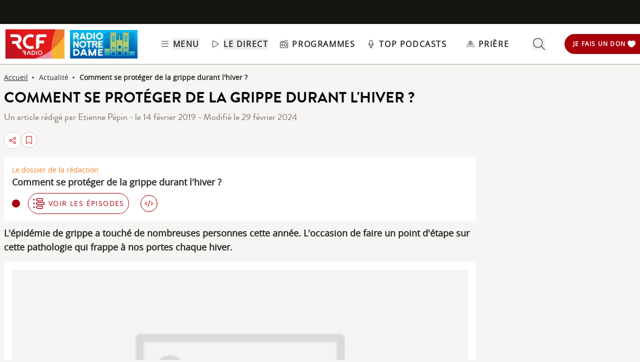

--- FILE ---
content_type: text/html; charset=UTF-8
request_url: https://www.rcf.fr/articles/actualite/comment-se-proteger-de-la-grippe-durant-lhiver
body_size: 2269
content:
<!DOCTYPE html>
<html lang="en">
<head>
    <meta charset="utf-8">
    <meta name="viewport" content="width=device-width, initial-scale=1">
    <title></title>
    <style>
        body {
            font-family: "Arial";
        }
    </style>
    <script type="text/javascript">
    window.awsWafCookieDomainList = [];
    window.gokuProps = {
"key":"AQIDAHjcYu/GjX+QlghicBgQ/7bFaQZ+m5FKCMDnO+vTbNg96AH3UiQLXxtOahzeiKREcJKPAAAAfjB8BgkqhkiG9w0BBwagbzBtAgEAMGgGCSqGSIb3DQEHATAeBglghkgBZQMEAS4wEQQM/PG194lptyk089EjAgEQgDuo94no11MX/OJyT56VV15A9z4GN8XIND7JY9aFoI5ici7CAxkTQjMz6KZnekRAOZo8OtrE3pjMQmI2oA==",
          "iv":"D549rwEGdwAAAMM+",
          "context":"iYHUc+1WRC3hETXnxs753t7koAvPilMn9jt15epcwGLOJ7X7x58eWMEgIjLEBUtNUSX4JVX9JdWzokspK/dkj9QL6OaEbPMJ5XqQ/7YNKfou6eJgqNCmkEbbPkGuotrXVHLrswUNrEEQuyoc/1jfd2Q+Gzckb/GPyLpB4yMWGOzHphvK4cIGaGYbRnuG4MiHUUkGkFx3vz59qSrNsapt12EOrS3yZIVNbWtgeohun3aVJYVED/JJJWmhGAlDR69SKsK7YTG+4qXIN0wgYxKexFpiOr9jGbT9+IpWbbnZgto2pJgu/8cBgJNZFwXSjG8l0CD1phvgOTGWszAEwFvKNo6Zqqhdnla3mxb1H/[base64]/VutQQIZb/f+9kAEgkX0qdoJqGF3AWbSCj7bKvrqrtqUmGUvuiHsh2eoGwcE27dgYYXRZntRINqT7/dc0IZwjLaokHTr5shFMWenAMo4l3EZaImXy1wvLxr2FVCZtjk01l1gFV+rWiM4xIrF8YLWssQi0/QbAT2DTXB8Qcad34zuyfgJChYGCUXf3o97InN/TI4jH0GkThMY+XC0"
};
    </script>
    <script src="https://367ca2ed70bb.3be428d9.us-east-2.token.awswaf.com/367ca2ed70bb/a082d8dab590/c80798ca724c/challenge.js"></script>
</head>
<body>
    <div id="challenge-container"></div>
    <script type="text/javascript">
        AwsWafIntegration.saveReferrer();
        AwsWafIntegration.checkForceRefresh().then((forceRefresh) => {
            if (forceRefresh) {
                AwsWafIntegration.forceRefreshToken().then(() => {
                    window.location.reload(true);
                });
            } else {
                AwsWafIntegration.getToken().then(() => {
                    window.location.reload(true);
                });
            }
        });
    </script>
    <noscript>
        <h1>JavaScript is disabled</h1>
        In order to continue, we need to verify that you're not a robot.
        This requires JavaScript. Enable JavaScript and then reload the page.
    </noscript>
</body>
</html>

--- FILE ---
content_type: text/css; charset=utf-8
request_url: https://www.rcf.fr/_nuxt/default.DWYVUNTS.css
body_size: 309
content:
.menu-title{font-weight:600;letter-spacing:.1em;text-transform:uppercase;--tw-text-opacity:1;color:rgb(45 42 37/var(--tw-text-opacity,1))}.header-link{align-items:center;cursor:pointer;display:flex;justify-content:space-between}.link-underline{border-bottom-width:1px;--tw-border-opacity:1;border-color:rgb(255 255 255/var(--tw-border-opacity,1))}.link-underline:hover{--tw-border-opacity:1;border-color:rgb(45 42 37/var(--tw-border-opacity,1))}.link-svg{height:1rem;margin-right:.5rem;width:1rem;fill:#2d2a25}.hideSubMenu{transform:translateY(-150%)}@media screen and (min-width:576px){.submenu-slide-fade-enter-active{transition:all .5s ease}.submenu-slide-fade-enter,.submenu-slide-fade-leave-active,.submenu-slide-fade-leave-to{transform:translateY(-100%);transition:transform .7s ease-out}}@media screen and (min-width:576px){.header-slide-fade-enter-active{transition:all .3s ease}.header-slide-fade-enter,.header-slide-fade-leave-active,.header-slide-fade-leave-to{transform:translateY(-200%);transition:transform .7s ease-out}.donationButton-slide-fade-enter-active{transition:all .3s ease}.donationButton-slide-fade-enter,.donationButton-slide-fade-leave-active,.donationButton-slide-fade-leave-to{transform:translate(200%);transition:transform .7s ease-out}}


--- FILE ---
content_type: text/css; charset=utf-8
request_url: https://www.rcf.fr/_nuxt/Modal.k0mFTWXA.css
body_size: 546
content:
.submenu-button{border-radius:9999px;border-width:1px;cursor:pointer;margin:.25rem;width:-moz-fit-content;width:fit-content;--tw-border-opacity:1;border-color:rgb(198 1 0/var(--tw-border-opacity,1));font-size:.875rem;line-height:1.25rem;padding:.5rem 1rem}.submenu-button:hover{--tw-shadow:0 1px 2px 0 rgba(0,0,0,.05);--tw-shadow-colored:0 1px 2px 0 var(--tw-shadow-color);box-shadow:var(--tw-ring-offset-shadow,0 0 #0000),var(--tw-ring-shadow,0 0 #0000),var(--tw-shadow);--tw-shadow-color:#c60100;--tw-shadow:var(--tw-shadow-colored)}@media (min-width:1024px){.submenu-button{padding-left:.5rem;padding-right:.5rem}}.submenu-button-highlight{border-radius:9999px;margin:.25rem;width:-moz-fit-content;width:fit-content;--tw-bg-opacity:1;background-color:rgb(254 195 97/var(--tw-bg-opacity,1));font-size:.875rem;line-height:1.25rem;padding:.5rem 1rem;--tw-text-opacity:1;color:rgb(87 82 71/var(--tw-text-opacity,1))}.submenu-button-highlight:hover{--tw-bg-opacity:1;background-color:rgb(247 178 52/var(--tw-bg-opacity,1))}@media (min-width:1024px){.submenu-button-highlight{padding-left:.5rem;padding-right:.5rem}}.submenu-button-svg{height:1.5rem;margin-right:.5rem;width:1.5rem;fill:#c60100}.submenu-button-highlight-svg{height:1.5rem;width:1.5rem;fill:#575247}.submenu-button-title{font-weight:600;letter-spacing:.1em;text-transform:uppercase}.home-link[data-v-a699cc73]{--tw-border-opacity:1;border-left-color:rgb(255 166 38/var(--tw-border-opacity,1));padding:.25rem}.modal-left-menu .modal-card[data-v-a699cc73]{height:100%;width:95vw;--tw-bg-opacity:1;background-color:rgb(255 255 255/var(--tw-bg-opacity,1));transition:transform .3s}.modal-left-menu.modal-enter .modal-card[data-v-a699cc73],.modal-left-menu.modal-leave-to .modal-card[data-v-a699cc73]{transform:translate(-100%)}.modal-background,.modal-enter-active,.modal-leave-active{transition:opacity .3s}.modal-background{opacity:.3}.modal-card{transition-duration:.3s;transition-property:all;transition-timing-function:cubic-bezier(.4,0,.2,1)}.modal-enter .modal-background,.modal-leave-to .modal-background{opacity:0}


--- FILE ---
content_type: text/css; charset=utf-8
request_url: https://www.rcf.fr/_nuxt/entry.C20mr6hO.css
body_size: 34123
content:
:root{--vc-clr-primary:#000;--vc-clr-secondary:#090f207f;--vc-clr-white:#fff}.carousel,.carousel *{box-sizing:border-box}.carousel{height:var(--vc-carousel-height);overscroll-behavior:none;position:relative;touch-action:pan-x pan-y pinch-zoom;z-index:1}.carousel.is-dragging{touch-action:none}.carousel__track{display:flex;gap:var(--vc-slide-gap);height:100%;list-style:none;margin:0;padding:0;position:relative;transition:transform ease-out;transition-duration:var(--vc-transition-duration);width:100%}.carousel__viewport{height:100%;overflow:hidden;width:100%}.carousel__sr-only{border:0;clip:rect(0,0,0,0);height:1px;margin:-1px;overflow:hidden;padding:0;position:absolute;width:1px}.carousel.is-rtl{direction:rtl}.carousel.is-ttb .carousel__track{flex-direction:column}.carousel.is-btt .carousel__track{flex-direction:column-reverse}.carousel.is-vertical .carousel__slide--clone:first-child{margin-block-start:var(--vc-cloned-offset)}.carousel:not(.is-vertical) .carousel__slide--clone:first-child{margin-inline-start:var(--vc-cloned-offset)}.carousel.is-effect-fade .carousel__track{display:grid;grid-template-columns:100%;grid-template-rows:100%;transition:none}.carousel.is-effect-fade .carousel__slide{grid-area:1/1;height:100%;opacity:0;pointer-events:none;transition:opacity ease-in-out;transition-duration:var(--vc-transition-duration);width:100%}.carousel.is-effect-fade .carousel__slide--active{opacity:1;pointer-events:auto}:root{--vc-icn-width:100%}.carousel__icon{fill:currentColor;height:var(--vc-icn-width);width:var(--vc-icn-width)}:root{--vc-nav-background:transparent;--vc-nav-border-radius:0;--vc-nav-color:var(--vc-clr-primary);--vc-nav-color-hover:var(--vc-clr-secondary);--vc-nav-height:30px;--vc-nav-width:30px}.carousel__next,.carousel__prev{align-items:center;background:var(--vc-nav-background);border:0;border-radius:var(--vc-nav-border-radius);color:var(--vc-nav-color);cursor:pointer;display:flex;font-size:var(--vc-nav-height);height:var(--vc-nav-height);inset-block-start:50%;justify-content:center;padding:0;position:absolute;transform:translateY(-50%);width:var(--vc-nav-width)}.carousel__next--disabled,.carousel__prev--disabled{cursor:not-allowed;opacity:.5}.carousel__next{inset-inline-end:0}.carousel__prev{inset-inline-start:0}.carousel.is-vertical .carousel__next,.carousel.is-vertical .carousel__prev{inset-block-start:auto;inset-inline:auto 50%;transform:translate(50%)}.carousel.is-vertical.is-ttb .carousel__next{inset-block-end:0}.carousel.is-vertical.is-ttb .carousel__prev,.carousel.is-vertical.is-btt .carousel__next{inset-block-start:0}.carousel.is-vertical.is-btt .carousel__prev{inset-block-end:0}@media (hover:hover){.carousel__next:hover,.carousel__prev:hover{color:var(--vc-nav-color-hover)}}:root{--vc-pgn-active-color:var(--vc-clr-primary);--vc-pgn-background-color:var(--vc-clr-secondary);--vc-pgn-border-radius:0;--vc-pgn-gap:6px;--vc-pgn-height:4px;--vc-png-bottom:10px;--vc-png-left:auto;--vc-png-right:10px;--vc-pgn-width:16px}.carousel__pagination{bottom:var(--vc-png-bottom);display:flex;gap:var(--vc-pgn-gap);justify-content:center;left:50%;list-style:none;margin:0;padding:0;position:absolute;transform:translate(-50%)}.carousel__pagination-button{background-color:var(--vc-pgn-background-color);border:0;border-radius:var(--vc-pgn-border-radius);cursor:pointer;display:block;height:var(--vc-pgn-height);margin:0;padding:0;width:var(--vc-pgn-width)}.carousel__pagination-button--active{background-color:var(--vc-pgn-active-color)}@media (hover:hover){.carousel__pagination-button:hover{background-color:var(--vc-pgn-active-color)}}.carousel.is-vertical .carousel__pagination{bottom:50%;flex-direction:column;left:var(--vc-png-left);right:var(--vc-png-right);transform:translateY(50%)}.carousel.is-vertical .carousel__pagination-button{height:var(--vc-pgn-width);width:var(--vc-pgn-height)}.carousel.is-btt .carousel__pagination{flex-direction:column-reverse}.carousel__slide{align-items:center;display:flex;flex-shrink:0;justify-content:center;margin:0;transform:translateZ(0)}[data-maz-aos][data-maz-aos-duration="50"]{transition-duration:50ms}[data-maz-aos][data-maz-aos-delay="50"]{transition-delay:0s}[data-maz-aos][data-maz-aos-delay="50"].maz-aos-animate{transition-delay:50ms}[data-maz-aos][data-maz-aos-duration="100"]{transition-duration:.1s}[data-maz-aos][data-maz-aos-delay="100"]{transition-delay:0s}[data-maz-aos][data-maz-aos-delay="100"].maz-aos-animate{transition-delay:.1s}[data-maz-aos][data-maz-aos-duration="150"]{transition-duration:.15s}[data-maz-aos][data-maz-aos-delay="150"]{transition-delay:0s}[data-maz-aos][data-maz-aos-delay="150"].maz-aos-animate{transition-delay:.15s}[data-maz-aos][data-maz-aos-duration="200"]{transition-duration:.2s}[data-maz-aos][data-maz-aos-delay="200"]{transition-delay:0s}[data-maz-aos][data-maz-aos-delay="200"].maz-aos-animate{transition-delay:.2s}[data-maz-aos][data-maz-aos-duration="250"]{transition-duration:.25s}[data-maz-aos][data-maz-aos-delay="250"]{transition-delay:0s}[data-maz-aos][data-maz-aos-delay="250"].maz-aos-animate{transition-delay:.25s}[data-maz-aos][data-maz-aos-duration="300"]{transition-duration:.3s}[data-maz-aos][data-maz-aos-delay="300"]{transition-delay:0s}[data-maz-aos][data-maz-aos-delay="300"].maz-aos-animate{transition-delay:.3s}[data-maz-aos][data-maz-aos-duration="350"]{transition-duration:.35s}[data-maz-aos][data-maz-aos-delay="350"]{transition-delay:0s}[data-maz-aos][data-maz-aos-delay="350"].maz-aos-animate{transition-delay:.35s}[data-maz-aos][data-maz-aos-duration="400"]{transition-duration:.4s}[data-maz-aos][data-maz-aos-delay="400"]{transition-delay:0s}[data-maz-aos][data-maz-aos-delay="400"].maz-aos-animate{transition-delay:.4s}[data-maz-aos][data-maz-aos-duration="450"]{transition-duration:.45s}[data-maz-aos][data-maz-aos-delay="450"]{transition-delay:0s}[data-maz-aos][data-maz-aos-delay="450"].maz-aos-animate{transition-delay:.45s}[data-maz-aos][data-maz-aos-duration="500"]{transition-duration:.5s}[data-maz-aos][data-maz-aos-delay="500"]{transition-delay:0s}[data-maz-aos][data-maz-aos-delay="500"].maz-aos-animate{transition-delay:.5s}[data-maz-aos][data-maz-aos-duration="550"]{transition-duration:.55s}[data-maz-aos][data-maz-aos-delay="550"]{transition-delay:0s}[data-maz-aos][data-maz-aos-delay="550"].maz-aos-animate{transition-delay:.55s}[data-maz-aos][data-maz-aos-duration="600"]{transition-duration:.6s}[data-maz-aos][data-maz-aos-delay="600"]{transition-delay:0s}[data-maz-aos][data-maz-aos-delay="600"].maz-aos-animate{transition-delay:.6s}[data-maz-aos][data-maz-aos-duration="650"]{transition-duration:.65s}[data-maz-aos][data-maz-aos-delay="650"]{transition-delay:0s}[data-maz-aos][data-maz-aos-delay="650"].maz-aos-animate{transition-delay:.65s}[data-maz-aos][data-maz-aos-duration="700"]{transition-duration:.7s}[data-maz-aos][data-maz-aos-delay="700"]{transition-delay:0s}[data-maz-aos][data-maz-aos-delay="700"].maz-aos-animate{transition-delay:.7s}[data-maz-aos][data-maz-aos-duration="750"]{transition-duration:.75s}[data-maz-aos][data-maz-aos-delay="750"]{transition-delay:0s}[data-maz-aos][data-maz-aos-delay="750"].maz-aos-animate{transition-delay:.75s}[data-maz-aos][data-maz-aos-duration="800"]{transition-duration:.8s}[data-maz-aos][data-maz-aos-delay="800"]{transition-delay:0s}[data-maz-aos][data-maz-aos-delay="800"].maz-aos-animate{transition-delay:.8s}[data-maz-aos][data-maz-aos-duration="850"]{transition-duration:.85s}[data-maz-aos][data-maz-aos-delay="850"]{transition-delay:0s}[data-maz-aos][data-maz-aos-delay="850"].maz-aos-animate{transition-delay:.85s}[data-maz-aos][data-maz-aos-duration="900"]{transition-duration:.9s}[data-maz-aos][data-maz-aos-delay="900"]{transition-delay:0s}[data-maz-aos][data-maz-aos-delay="900"].maz-aos-animate{transition-delay:.9s}[data-maz-aos][data-maz-aos-duration="950"]{transition-duration:.95s}[data-maz-aos][data-maz-aos-delay="950"]{transition-delay:0s}[data-maz-aos][data-maz-aos-delay="950"].maz-aos-animate{transition-delay:.95s}[data-maz-aos][data-maz-aos-duration="1000"]{transition-duration:1s}[data-maz-aos][data-maz-aos-delay="1000"]{transition-delay:0s}[data-maz-aos][data-maz-aos-delay="1000"].maz-aos-animate{transition-delay:1s}[data-maz-aos][data-maz-aos-duration="1050"]{transition-duration:1.05s}[data-maz-aos][data-maz-aos-delay="1050"]{transition-delay:0s}[data-maz-aos][data-maz-aos-delay="1050"].maz-aos-animate{transition-delay:1.05s}[data-maz-aos][data-maz-aos-duration="1100"]{transition-duration:1.1s}[data-maz-aos][data-maz-aos-delay="1100"]{transition-delay:0s}[data-maz-aos][data-maz-aos-delay="1100"].maz-aos-animate{transition-delay:1.1s}[data-maz-aos][data-maz-aos-duration="1150"]{transition-duration:1.15s}[data-maz-aos][data-maz-aos-delay="1150"]{transition-delay:0s}[data-maz-aos][data-maz-aos-delay="1150"].maz-aos-animate{transition-delay:1.15s}[data-maz-aos][data-maz-aos-duration="1200"]{transition-duration:1.2s}[data-maz-aos][data-maz-aos-delay="1200"]{transition-delay:0s}[data-maz-aos][data-maz-aos-delay="1200"].maz-aos-animate{transition-delay:1.2s}[data-maz-aos][data-maz-aos-duration="1250"]{transition-duration:1.25s}[data-maz-aos][data-maz-aos-delay="1250"]{transition-delay:0s}[data-maz-aos][data-maz-aos-delay="1250"].maz-aos-animate{transition-delay:1.25s}[data-maz-aos][data-maz-aos-duration="1300"]{transition-duration:1.3s}[data-maz-aos][data-maz-aos-delay="1300"]{transition-delay:0s}[data-maz-aos][data-maz-aos-delay="1300"].maz-aos-animate{transition-delay:1.3s}[data-maz-aos][data-maz-aos-duration="1350"]{transition-duration:1.35s}[data-maz-aos][data-maz-aos-delay="1350"]{transition-delay:0s}[data-maz-aos][data-maz-aos-delay="1350"].maz-aos-animate{transition-delay:1.35s}[data-maz-aos][data-maz-aos-duration="1400"]{transition-duration:1.4s}[data-maz-aos][data-maz-aos-delay="1400"]{transition-delay:0s}[data-maz-aos][data-maz-aos-delay="1400"].maz-aos-animate{transition-delay:1.4s}[data-maz-aos][data-maz-aos-duration="1450"]{transition-duration:1.45s}[data-maz-aos][data-maz-aos-delay="1450"]{transition-delay:0s}[data-maz-aos][data-maz-aos-delay="1450"].maz-aos-animate{transition-delay:1.45s}[data-maz-aos][data-maz-aos-duration="1500"]{transition-duration:1.5s}[data-maz-aos][data-maz-aos-delay="1500"]{transition-delay:0s}[data-maz-aos][data-maz-aos-delay="1500"].maz-aos-animate{transition-delay:1.5s}[data-maz-aos][data-maz-aos-duration="1550"]{transition-duration:1.55s}[data-maz-aos][data-maz-aos-delay="1550"]{transition-delay:0s}[data-maz-aos][data-maz-aos-delay="1550"].maz-aos-animate{transition-delay:1.55s}[data-maz-aos][data-maz-aos-duration="1600"]{transition-duration:1.6s}[data-maz-aos][data-maz-aos-delay="1600"]{transition-delay:0s}[data-maz-aos][data-maz-aos-delay="1600"].maz-aos-animate{transition-delay:1.6s}[data-maz-aos][data-maz-aos-duration="1650"]{transition-duration:1.65s}[data-maz-aos][data-maz-aos-delay="1650"]{transition-delay:0s}[data-maz-aos][data-maz-aos-delay="1650"].maz-aos-animate{transition-delay:1.65s}[data-maz-aos][data-maz-aos-duration="1700"]{transition-duration:1.7s}[data-maz-aos][data-maz-aos-delay="1700"]{transition-delay:0s}[data-maz-aos][data-maz-aos-delay="1700"].maz-aos-animate{transition-delay:1.7s}[data-maz-aos][data-maz-aos-duration="1750"]{transition-duration:1.75s}[data-maz-aos][data-maz-aos-delay="1750"]{transition-delay:0s}[data-maz-aos][data-maz-aos-delay="1750"].maz-aos-animate{transition-delay:1.75s}[data-maz-aos][data-maz-aos-duration="1800"]{transition-duration:1.8s}[data-maz-aos][data-maz-aos-delay="1800"]{transition-delay:0s}[data-maz-aos][data-maz-aos-delay="1800"].maz-aos-animate{transition-delay:1.8s}[data-maz-aos][data-maz-aos-duration="1850"]{transition-duration:1.85s}[data-maz-aos][data-maz-aos-delay="1850"]{transition-delay:0s}[data-maz-aos][data-maz-aos-delay="1850"].maz-aos-animate{transition-delay:1.85s}[data-maz-aos][data-maz-aos-duration="1900"]{transition-duration:1.9s}[data-maz-aos][data-maz-aos-delay="1900"]{transition-delay:0s}[data-maz-aos][data-maz-aos-delay="1900"].maz-aos-animate{transition-delay:1.9s}[data-maz-aos][data-maz-aos-duration="1950"]{transition-duration:1.95s}[data-maz-aos][data-maz-aos-delay="1950"]{transition-delay:0s}[data-maz-aos][data-maz-aos-delay="1950"].maz-aos-animate{transition-delay:1.95s}[data-maz-aos][data-maz-aos-duration="2000"]{transition-duration:2s}[data-maz-aos][data-maz-aos-delay="2000"]{transition-delay:0s}[data-maz-aos][data-maz-aos-delay="2000"].maz-aos-animate{transition-delay:2s}[data-maz-aos][data-maz-aos-duration="2050"]{transition-duration:2.05s}[data-maz-aos][data-maz-aos-delay="2050"]{transition-delay:0s}[data-maz-aos][data-maz-aos-delay="2050"].maz-aos-animate{transition-delay:2.05s}[data-maz-aos][data-maz-aos-duration="2100"]{transition-duration:2.1s}[data-maz-aos][data-maz-aos-delay="2100"]{transition-delay:0s}[data-maz-aos][data-maz-aos-delay="2100"].maz-aos-animate{transition-delay:2.1s}[data-maz-aos][data-maz-aos-duration="2150"]{transition-duration:2.15s}[data-maz-aos][data-maz-aos-delay="2150"]{transition-delay:0s}[data-maz-aos][data-maz-aos-delay="2150"].maz-aos-animate{transition-delay:2.15s}[data-maz-aos][data-maz-aos-duration="2200"]{transition-duration:2.2s}[data-maz-aos][data-maz-aos-delay="2200"]{transition-delay:0s}[data-maz-aos][data-maz-aos-delay="2200"].maz-aos-animate{transition-delay:2.2s}[data-maz-aos][data-maz-aos-duration="2250"]{transition-duration:2.25s}[data-maz-aos][data-maz-aos-delay="2250"]{transition-delay:0s}[data-maz-aos][data-maz-aos-delay="2250"].maz-aos-animate{transition-delay:2.25s}[data-maz-aos][data-maz-aos-duration="2300"]{transition-duration:2.3s}[data-maz-aos][data-maz-aos-delay="2300"]{transition-delay:0s}[data-maz-aos][data-maz-aos-delay="2300"].maz-aos-animate{transition-delay:2.3s}[data-maz-aos][data-maz-aos-duration="2350"]{transition-duration:2.35s}[data-maz-aos][data-maz-aos-delay="2350"]{transition-delay:0s}[data-maz-aos][data-maz-aos-delay="2350"].maz-aos-animate{transition-delay:2.35s}[data-maz-aos][data-maz-aos-duration="2400"]{transition-duration:2.4s}[data-maz-aos][data-maz-aos-delay="2400"]{transition-delay:0s}[data-maz-aos][data-maz-aos-delay="2400"].maz-aos-animate{transition-delay:2.4s}[data-maz-aos][data-maz-aos-duration="2450"]{transition-duration:2.45s}[data-maz-aos][data-maz-aos-delay="2450"]{transition-delay:0s}[data-maz-aos][data-maz-aos-delay="2450"].maz-aos-animate{transition-delay:2.45s}[data-maz-aos][data-maz-aos-duration="2500"]{transition-duration:2.5s}[data-maz-aos][data-maz-aos-delay="2500"]{transition-delay:0s}[data-maz-aos][data-maz-aos-delay="2500"].maz-aos-animate{transition-delay:2.5s}[data-maz-aos][data-maz-aos-duration="2550"]{transition-duration:2.55s}[data-maz-aos][data-maz-aos-delay="2550"]{transition-delay:0s}[data-maz-aos][data-maz-aos-delay="2550"].maz-aos-animate{transition-delay:2.55s}[data-maz-aos][data-maz-aos-duration="2600"]{transition-duration:2.6s}[data-maz-aos][data-maz-aos-delay="2600"]{transition-delay:0s}[data-maz-aos][data-maz-aos-delay="2600"].maz-aos-animate{transition-delay:2.6s}[data-maz-aos][data-maz-aos-duration="2650"]{transition-duration:2.65s}[data-maz-aos][data-maz-aos-delay="2650"]{transition-delay:0s}[data-maz-aos][data-maz-aos-delay="2650"].maz-aos-animate{transition-delay:2.65s}[data-maz-aos][data-maz-aos-duration="2700"]{transition-duration:2.7s}[data-maz-aos][data-maz-aos-delay="2700"]{transition-delay:0s}[data-maz-aos][data-maz-aos-delay="2700"].maz-aos-animate{transition-delay:2.7s}[data-maz-aos][data-maz-aos-duration="2750"]{transition-duration:2.75s}[data-maz-aos][data-maz-aos-delay="2750"]{transition-delay:0s}[data-maz-aos][data-maz-aos-delay="2750"].maz-aos-animate{transition-delay:2.75s}[data-maz-aos][data-maz-aos-duration="2800"]{transition-duration:2.8s}[data-maz-aos][data-maz-aos-delay="2800"]{transition-delay:0s}[data-maz-aos][data-maz-aos-delay="2800"].maz-aos-animate{transition-delay:2.8s}[data-maz-aos][data-maz-aos-duration="2850"]{transition-duration:2.85s}[data-maz-aos][data-maz-aos-delay="2850"]{transition-delay:0s}[data-maz-aos][data-maz-aos-delay="2850"].maz-aos-animate{transition-delay:2.85s}[data-maz-aos][data-maz-aos-duration="2900"]{transition-duration:2.9s}[data-maz-aos][data-maz-aos-delay="2900"]{transition-delay:0s}[data-maz-aos][data-maz-aos-delay="2900"].maz-aos-animate{transition-delay:2.9s}[data-maz-aos][data-maz-aos-duration="2950"]{transition-duration:2.95s}[data-maz-aos][data-maz-aos-delay="2950"]{transition-delay:0s}[data-maz-aos][data-maz-aos-delay="2950"].maz-aos-animate{transition-delay:2.95s}[data-maz-aos][data-maz-aos-duration="3000"]{transition-duration:3s}[data-maz-aos][data-maz-aos-delay="3000"]{transition-delay:0s}[data-maz-aos][data-maz-aos-delay="3000"].maz-aos-animate{transition-delay:3s}[data-maz-aos]{transition-timing-function:cubic-bezier(.25,.25,.75,.75)}[data-maz-aos][data-maz-aos-easing=ease]{transition-timing-function:ease}[data-maz-aos][data-maz-aos-easing=linear]{transition-timing-function:cubic-bezier(.25,.25,.75,.75)}[data-maz-aos][data-maz-aos-easing=ease-in]{transition-timing-function:ease-in}[data-maz-aos][data-maz-aos-easing=ease-out]{transition-timing-function:ease-out}[data-maz-aos][data-maz-aos-easing=ease-in-out]{transition-timing-function:ease-in-out}[data-maz-aos][data-maz-aos-easing=ease-in-back]{transition-timing-function:cubic-bezier(.6,-.28,.735,.045)}[data-maz-aos][data-maz-aos-easing=ease-out-back]{transition-timing-function:cubic-bezier(.175,.885,.32,1.275)}[data-maz-aos][data-maz-aos-easing=ease-in-out-back]{transition-timing-function:cubic-bezier(.68,-.55,.265,1.55)}[data-maz-aos][data-maz-aos-easing=ease-in-sine]{transition-timing-function:cubic-bezier(.47,0,.745,.715)}[data-maz-aos][data-maz-aos-easing=ease-out-sine]{transition-timing-function:cubic-bezier(.39,.575,.565,1)}[data-maz-aos][data-maz-aos-easing=ease-in-out-sine]{transition-timing-function:cubic-bezier(.445,.05,.55,.95)}[data-maz-aos][data-maz-aos-easing=ease-in-quad]{transition-timing-function:cubic-bezier(.55,.085,.68,.53)}[data-maz-aos][data-maz-aos-easing=ease-out-quad]{transition-timing-function:cubic-bezier(.25,.46,.45,.94)}[data-maz-aos][data-maz-aos-easing=ease-in-out-quad]{transition-timing-function:cubic-bezier(.455,.03,.515,.955)}[data-maz-aos][data-maz-aos-easing=ease-in-cubic]{transition-timing-function:cubic-bezier(.55,.085,.68,.53)}[data-maz-aos][data-maz-aos-easing=ease-out-cubic]{transition-timing-function:cubic-bezier(.25,.46,.45,.94)}[data-maz-aos][data-maz-aos-easing=ease-in-out-cubic]{transition-timing-function:cubic-bezier(.455,.03,.515,.955)}[data-maz-aos][data-maz-aos-easing=ease-in-quart]{transition-timing-function:cubic-bezier(.55,.085,.68,.53)}[data-maz-aos][data-maz-aos-easing=ease-out-quart]{transition-timing-function:cubic-bezier(.25,.46,.45,.94)}[data-maz-aos][data-maz-aos-easing=ease-in-out-quart]{transition-timing-function:cubic-bezier(.455,.03,.515,.955)}@media screen{html:not(.no-js) [data-maz-aos^=fade][data-maz-aos^=fade]{opacity:0;transition-property:opacity,transform}html:not(.no-js) [data-maz-aos^=fade][data-maz-aos^=fade].maz-aos-animate{opacity:1;transform:translateZ(0)}html:not(.no-js) [data-maz-aos=fade-up]{transform:translate3d(0,100px,0)}html:not(.no-js) [data-maz-aos=fade-down]{transform:translate3d(0,-100px,0)}html:not(.no-js) [data-maz-aos=fade-right]{transform:translate3d(-100px,0,0)}html:not(.no-js) [data-maz-aos=fade-left]{transform:translate3d(100px,0,0)}html:not(.no-js) [data-maz-aos=fade-up-right]{transform:translate3d(-100px,100px,0)}html:not(.no-js) [data-maz-aos=fade-up-left]{transform:translate3d(100px,100px,0)}html:not(.no-js) [data-maz-aos=fade-down-right]{transform:translate3d(-100px,-100px,0)}html:not(.no-js) [data-maz-aos=fade-down-left]{transform:translate3d(100px,-100px,0)}html:not(.no-js) [data-maz-aos^=zoom][data-maz-aos^=zoom]{opacity:0;transition-property:opacity,transform}html:not(.no-js) [data-maz-aos^=zoom][data-maz-aos^=zoom].maz-aos-animate{opacity:1;transform:translateZ(0) scale(1)}html:not(.no-js) [data-maz-aos=zoom-in]{transform:scale(.6)}html:not(.no-js) [data-maz-aos=zoom-in-up]{transform:translate3d(0,100px,0) scale(.6)}html:not(.no-js) [data-maz-aos=zoom-in-down]{transform:translate3d(0,-100px,0) scale(.6)}html:not(.no-js) [data-maz-aos=zoom-in-right]{transform:translate3d(-100px,0,0) scale(.6)}html:not(.no-js) [data-maz-aos=zoom-in-left]{transform:translate3d(100px,0,0) scale(.6)}html:not(.no-js) [data-maz-aos=zoom-out]{transform:scale(1.2)}html:not(.no-js) [data-maz-aos=zoom-out-up]{transform:translate3d(0,100px,0) scale(1.2)}html:not(.no-js) [data-maz-aos=zoom-out-down]{transform:translate3d(0,-100px,0) scale(1.2)}html:not(.no-js) [data-maz-aos=zoom-out-right]{transform:translate3d(-100px,0,0) scale(1.2)}html:not(.no-js) [data-maz-aos=zoom-out-left]{transform:translate3d(100px,0,0) scale(1.2)}html:not(.no-js) [data-maz-aos^=slide][data-maz-aos^=slide]{transition-property:transform}html:not(.no-js) [data-maz-aos^=slide][data-maz-aos^=slide].maz-aos-animate{transform:translateZ(0)}html:not(.no-js) [data-maz-aos=slide-up]{transform:translate3d(0,100%,0)}html:not(.no-js) [data-maz-aos=slide-down]{transform:translate3d(0,-100%,0)}html:not(.no-js) [data-maz-aos=slide-right]{transform:translate3d(-100%,0,0)}html:not(.no-js) [data-maz-aos=slide-left]{transform:translate3d(100%,0,0)}html:not(.no-js) [data-maz-aos^=flip][data-maz-aos^=flip]{backface-visibility:hidden;transition-property:transform}html:not(.no-js) [data-maz-aos=flip-left]{transform:perspective(2500px) rotateY(-100deg)}html:not(.no-js) [data-maz-aos=flip-left].maz-aos-animate{transform:perspective(2500px) rotateY(0)}html:not(.no-js) [data-maz-aos=flip-right]{transform:perspective(2500px) rotateY(100deg)}html:not(.no-js) [data-maz-aos=flip-right].maz-aos-animate{transform:perspective(2500px) rotateY(0)}html:not(.no-js) [data-maz-aos=flip-up]{transform:perspective(2500px) rotateX(-100deg)}html:not(.no-js) [data-maz-aos=flip-up].maz-aos-animate{transform:perspective(2500px) rotateX(0)}html:not(.no-js) [data-maz-aos=flip-down]{transform:perspective(2500px) rotateX(100deg)}html:not(.no-js) [data-maz-aos=flip-down].maz-aos-animate{transform:perspective(2500px) rotateX(0)}html:not(.no-js) [data-maz-aos^=rotate][data-maz-aos^=rotate]{transition-property:transform}html:not(.no-js) [data-maz-aos^=rotate][data-maz-aos^=rotate].maz-aos-animate{transform:rotate(0)}html:not(.no-js) [data-maz-aos=rotate-left]{transform:rotate(150deg)}html:not(.no-js) [data-maz-aos=rotate-right]{transform:rotate(-150deg)}html:not(.no-js) [data-maz-aos^=scale][data-maz-aos^=scale]{opacity:0;transition-property:opacity,transform}html:not(.no-js) [data-maz-aos^=scale][data-maz-aos^=scale].maz-aos-animate{opacity:1;transform:translateZ(0) scale(1)}html:not(.no-js) [data-maz-aos=scale-in]{transform:scale(.1)}html:not(.no-js) [data-maz-aos=scale-out]{transform:scale(1.6)}}@layer maz-ui-reset,maz-ui-theme,maz-ui-animations,maz-ui-utilities;@layer maz-ui-reset{.m-reset-css,.m-reset-css *,.m-reset-css:after,.m-reset-css:before{border:0 solid;box-sizing:border-box}.m-reset-css button,.m-reset-css:is(button){background-color:inherit;padding:inherit}.m-reset-css button,.m-reset-css input,.m-reset-css optgroup,.m-reset-css select,.m-reset-css textarea,.m-reset-css:is(button),.m-reset-css:is(input),.m-reset-css:is(optgroup),.m-reset-css:is(select),.m-reset-css:is(textarea){color:inherit;font-family:inherit;font-feature-settings:inherit;font-size:100%;font-variation-settings:inherit;font-weight:inherit;letter-spacing:inherit;line-height:inherit;margin:0}}@layer maz-ui-theme{:root{--maz-color-white:#fff;--maz-color-white-contrast:#000;--maz-color-black:#000;--maz-color-black-contrast:#fff;--maz-color-primary-50:#e6f2ff;--maz-color-primary-100:#bddeff;--maz-color-primary-200:#94c9ff;--maz-color-primary-300:#6bb5ff;--maz-color-primary-400:#47a3ff;--maz-color-primary:#1f8fff;--maz-color-primary-600:#1975d2;--maz-color-primary-700:#145ca3;--maz-color-primary-800:#0e4277;--maz-color-primary-900:#092b4e;--maz-color-primary-alpha:rgba(31,143,255,.6);--maz-color-primary-alpha-20:rgba(31,143,255,.2);--maz-color-primary-alpha-10:rgba(31,143,255,.1);--maz-color-primary-alpha-05:rgba(31,143,255,.05);--maz-color-primary-contrast:#fff;--maz-color-secondary-50:#e2f9f3;--maz-color-secondary-100:#bbf1e3;--maz-color-secondary-200:#95e9d3;--maz-color-secondary-300:#6be1c1;--maz-color-secondary-400:#45d9b1;--maz-color-secondary:#1cce9f;--maz-color-secondary-600:#17ab83;--maz-color-secondary-700:#128768;--maz-color-secondary-800:#0d634c;--maz-color-secondary-900:#083f31;--maz-color-secondary-alpha:rgba(28,206,159,.6);--maz-color-secondary-alpha-20:rgba(28,206,159,.2);--maz-color-secondary-alpha-10:rgba(28,206,159,.1);--maz-color-secondary-alpha-05:rgba(28,206,159,.05);--maz-color-secondary-contrast:#fff;--maz-color-info-50:#e4f4f7;--maz-color-info-100:#b8e3ea;--maz-color-info-200:#92d3dd;--maz-color-info-300:#67c2d0;--maz-color-info-400:#40b3c4;--maz-color-info:#17a4ba;--maz-color-info-600:#13889a;--maz-color-info-700:#0f6876;--maz-color-info-800:#0b4c56;--maz-color-info-900:#073036;--maz-color-info-alpha:rgba(23,164,186,.6);--maz-color-info-alpha-20:rgba(23,164,186,.2);--maz-color-info-alpha-10:rgba(23,164,186,.1);--maz-color-info-alpha-05:rgba(23,164,186,.05);--maz-color-info-contrast:#fff;--maz-color-success-50:#f3f9e6;--maz-color-success-100:#e1f0c1;--maz-color-success-200:#cee79d;--maz-color-success-300:#bedf7c;--maz-color-success-400:#acd657;--maz-color-success:#99cd32;--maz-color-success-600:#7ea829;--maz-color-success-700:#658722;--maz-color-success-800:#496218;--maz-color-success-900:#2e3e0f;--maz-color-success-alpha:rgba(153,205,50,.6);--maz-color-success-alpha-20:rgba(153,205,50,.2);--maz-color-success-alpha-10:rgba(153,205,50,.1);--maz-color-success-alpha-05:rgba(153,205,50,.05);--maz-color-success-contrast:#212427;--maz-color-warning-50:#fff7e6;--maz-color-warning-100:#feeac3;--maz-color-warning-200:#fede9f;--maz-color-warning-300:#fdd077;--maz-color-warning-400:#fdc553;--maz-color-warning:#fcb831;--maz-color-warning-600:#d29928;--maz-color-warning-700:#a27720;--maz-color-warning-800:#785817;--maz-color-warning-900:#4d380f;--maz-color-warning-alpha:rgba(252,184,49,.6);--maz-color-warning-alpha-20:rgba(252,184,49,.2);--maz-color-warning-alpha-10:rgba(252,184,49,.1);--maz-color-warning-alpha-05:rgba(252,184,49,.05);--maz-color-warning-contrast:#212427;--maz-color-danger-50:#ffebeb;--maz-color-danger-100:#ffd2d1;--maz-color-danger-200:#ffbab8;--maz-color-danger-300:#ffa09e;--maz-color-danger-400:#ff8785;--maz-color-danger:#ff6e6b;--maz-color-danger-600:#d25856;--maz-color-danger-700:#a54745;--maz-color-danger-800:#7b3332;--maz-color-danger-900:#4c2020;--maz-color-danger-alpha:hsla(1,100%,71%,.6);--maz-color-danger-alpha-20:hsla(1,100%,71%,.2);--maz-color-danger-alpha-10:hsla(1,100%,71%,.1);--maz-color-danger-alpha-05:hsla(1,100%,71%,.05);--maz-color-danger-contrast:#fff;--maz-color-text-light:#d9d9d9;--maz-color-muted-light:rgba(0,0,0,.54);--maz-color-text-dark:#212427;--maz-color-muted-dark:hsla(0,0%,89%,.54);--maz-bg-overlay:rgba(0,0,0,.3);--maz-bg-color-light-lighter:#f7f7f7;--maz-bg-color-light-light:#f0f0f0;--maz-bg-color-light:#fff;--maz-bg-color-light-dark:#e8e8e8;--maz-bg-color-light-darker:#e0e0e0;--maz-bg-color-dark-lighter:#35364b;--maz-bg-color-dark-light:#2a2b3c;--maz-bg-color-dark:#20212c;--maz-bg-color-dark-dark:#1a1a23;--maz-bg-color-dark-darker:#0f0f15;--maz-border-width:.063rem;--maz-border-color:#e5e7eb;--maz-border-radius:.7rem;--maz-font-family:system-ui,"system-ui fallback",-apple-system,blinkmacsystemfont,"Segoe UI",roboto,oxygen,ubuntu,cantarell,"Fira Sans","Droid Sans","Helvetica Neue",sans-serif;--maz-color-text:var(--maz-color-text-dark);--maz-color-muted:var(--maz-color-muted-light);--maz-color-bg-light:var(--maz-bg-color-light-light);--maz-color-bg-lighter:var(--maz-bg-color-light-lighter);--maz-color-bg:var(--maz-bg-color-light);--maz-color-bg-dark:var(--maz-bg-color-light-dark);--maz-color-bg-darker:var(--maz-bg-color-light-darker);--maz-color-bg-theme:var(--maz-bg-color-dark);--maz-color-bg-theme-hover:var(--maz-bg-color-dark-lighter)}[class~=dark]{--maz-color-text:var(--maz-color-text-light);--maz-color-muted:var(--maz-color-muted-dark);--maz-color-bg-light:var(--maz-bg-color-dark-light);--maz-color-bg-lighter:var(--maz-bg-color-dark-lighter);--maz-color-bg:var(--maz-bg-color-dark);--maz-color-bg-dark:var(--maz-bg-color-dark-dark);--maz-color-bg-darker:var(--maz-bg-color-dark-darker);--maz-color-bg-theme:var(--maz-bg-color-light);--maz-color-bg-theme-hover:var(--maz-bg-color-light-darker)}}@layer maz-ui-utilities{:root{--maz-container-padding-mobile:1rem;--maz-container-padding-tablet:2rem;--maz-container-padding-desktop:2.5rem;--maz-container-padding-value:var(--maz-container-padding-mobile);--maz-container-width:calc(100% - var(--maz-container-padding-value)*2);--maz-container-padding:calc(50% - var(--maz-container-width)/2);--maz-container-max-width:1440px}@media only screen and (width >= 1520px){:root{--maz-container-width:var(--maz-container-max-width)}}@media (min-width:576px){:root{--maz-container-padding-value:var(--maz-container-padding-tablet)}}@media (min-width:1024px){:root{--maz-container-padding-value:var(--maz-container-padding-desktop)}}}@layer maz-ui-animations{.maz-scale-enter-active,.maz-scale-leave-active{opacity:1;transition:all .2s cubic-bezier(.4,.52,.26,.9);z-index:1}.maz-scale-enter-from,.maz-scale-leave-to{opacity:.4;transform:scale(0);z-index:1}.maz-scale-fade-enter-active,.maz-scale-fade-leave-active{opacity:1;transition:all .2s cubic-bezier(.4,.52,.26,.9);z-index:1}.maz-scale-fade-enter-from,.maz-scale-fade-leave-to{opacity:0;transform:scale(.5);z-index:1}.maz-scale-loading-enter-active,.maz-scale-loading-enter-active .app-loader__content,.maz-scale-loading-leave-active,.maz-scale-loading-leave-active .app-loader__content{opacity:1;transition:all .5s cubic-bezier(.4,.52,.26,.9)}.maz-scale-loading-enter-active .app-loader__content,.maz-scale-loading-leave-active .app-loader__content{transform:scale(1);z-index:1}.maz-scale-loading-enter-from .app-loader__content,.maz-scale-loading-leave-to .app-loader__content{opacity:.4;transform:scale(0);z-index:1}.maz-scale-loading-enter-from,.maz-scale-loading-leave-to{opacity:0;transition:all .5s cubic-bezier(.4,.52,.26,.9)}.maz-slidevnext-enter-active,.maz-slidevnext-leave-active,.maz-slidevprev-enter-active,.maz-slidevprev-leave-active{position:absolute;transition:all .2s}.maz-slidevnext-enter-from,.maz-slidevprev-leave-to{opacity:0;transform:translateY(100%)}.maz-slidevnext-leave-to,.maz-slidevprev-enter-from{opacity:0;transform:translateY(-100%)}.maz-slide-enter-active,.maz-slide-leave-active{opacity:1;transform:translateY(0);transition:all .2s ease-in-out;z-index:998}.maz-slide-enter-from,.maz-slide-leave-to{opacity:0;transform:translateY(-20px);z-index:998}.maz-slideinvert-enter-active,.maz-slideinvert-leave-active{opacity:1;transform:translateY(0);transition:all .2s ease-in-out;z-index:998}.maz-slideinvert-enter-from,.maz-slideinvert-leave-to{opacity:0;transform:translateY(40px);z-index:998}.maz-tags-enter-active,.maz-tags-leave-active{opacity:1;transform:translate(0);transition:all .2s ease-in-out}.maz-tags-enter-from,.maz-tags-leave-to{opacity:0;transform:translate(-100%);transition:all .2s ease-in-out}.maz-tags-invert-enter-active,.maz-tags-invert-leave-active{opacity:1;transform:translate(0);transition:transform .2s,opacity .2s}.maz-tags-invert-enter-from,.maz-tags-invert-leave-to{opacity:0;transform:translate(100%)}.maz-expand-enter-active,.maz-expand-leave-active{overflow:hidden;transition:all .2s ease-in-out;transition-property:opacity,height}.maz-expand-enter-from,.maz-expand-leave-to{height:0;opacity:0}.maz-tab-transition-enter-from{transform:translate(100%)}.maz-tab-transition-leave,.maz-tab-transition-leave-active{position:absolute!important;top:0}.maz-tab-transition-leave-to{position:absolute!important}.maz-tab-reverse-transition-enter-from,.maz-tab-transition-leave-to{transform:translate(-100%)}.maz-tab-reverse-transition-leave,.maz-tab-reverse-transition-leave-active{position:absolute!important;top:0}.maz-tab-reverse-transition-leave,.maz-tab-reverse-transition-leave-to{position:absolute!important;top:0;transform:translate(100%)}}*,:after,:before{--maz-tw-border-spacing-x:0;--maz-tw-border-spacing-y:0;--maz-tw-translate-x:0;--maz-tw-translate-y:0;--maz-tw-rotate:0;--maz-tw-skew-x:0;--maz-tw-skew-y:0;--maz-tw-scale-x:1;--maz-tw-scale-y:1;--maz-tw-pan-x: ;--maz-tw-pan-y: ;--maz-tw-pinch-zoom: ;--maz-tw-scroll-snap-strictness:proximity;--maz-tw-gradient-from-position: ;--maz-tw-gradient-via-position: ;--maz-tw-gradient-to-position: ;--maz-tw-ordinal: ;--maz-tw-slashed-zero: ;--maz-tw-numeric-figure: ;--maz-tw-numeric-spacing: ;--maz-tw-numeric-fraction: ;--maz-tw-ring-inset: ;--maz-tw-ring-offset-width:0px;--maz-tw-ring-offset-color:#fff;--maz-tw-ring-color:rgba(59,130,246,.5);--maz-tw-ring-offset-shadow:0 0 #0000;--maz-tw-ring-shadow:0 0 #0000;--maz-tw-shadow:0 0 #0000;--maz-tw-shadow-colored:0 0 #0000;--maz-tw-blur: ;--maz-tw-brightness: ;--maz-tw-contrast: ;--maz-tw-grayscale: ;--maz-tw-hue-rotate: ;--maz-tw-invert: ;--maz-tw-saturate: ;--maz-tw-sepia: ;--maz-tw-drop-shadow: ;--maz-tw-backdrop-blur: ;--maz-tw-backdrop-brightness: ;--maz-tw-backdrop-contrast: ;--maz-tw-backdrop-grayscale: ;--maz-tw-backdrop-hue-rotate: ;--maz-tw-backdrop-invert: ;--maz-tw-backdrop-opacity: ;--maz-tw-backdrop-saturate: ;--maz-tw-backdrop-sepia: ;--maz-tw-contain-size: ;--maz-tw-contain-layout: ;--maz-tw-contain-paint: ;--maz-tw-contain-style: }::backdrop{--maz-tw-border-spacing-x:0;--maz-tw-border-spacing-y:0;--maz-tw-translate-x:0;--maz-tw-translate-y:0;--maz-tw-rotate:0;--maz-tw-skew-x:0;--maz-tw-skew-y:0;--maz-tw-scale-x:1;--maz-tw-scale-y:1;--maz-tw-pan-x: ;--maz-tw-pan-y: ;--maz-tw-pinch-zoom: ;--maz-tw-scroll-snap-strictness:proximity;--maz-tw-gradient-from-position: ;--maz-tw-gradient-via-position: ;--maz-tw-gradient-to-position: ;--maz-tw-ordinal: ;--maz-tw-slashed-zero: ;--maz-tw-numeric-figure: ;--maz-tw-numeric-spacing: ;--maz-tw-numeric-fraction: ;--maz-tw-ring-inset: ;--maz-tw-ring-offset-width:0px;--maz-tw-ring-offset-color:#fff;--maz-tw-ring-color:rgba(59,130,246,.5);--maz-tw-ring-offset-shadow:0 0 #0000;--maz-tw-ring-shadow:0 0 #0000;--maz-tw-shadow:0 0 #0000;--maz-tw-shadow-colored:0 0 #0000;--maz-tw-blur: ;--maz-tw-brightness: ;--maz-tw-contrast: ;--maz-tw-grayscale: ;--maz-tw-hue-rotate: ;--maz-tw-invert: ;--maz-tw-saturate: ;--maz-tw-sepia: ;--maz-tw-drop-shadow: ;--maz-tw-backdrop-blur: ;--maz-tw-backdrop-brightness: ;--maz-tw-backdrop-contrast: ;--maz-tw-backdrop-grayscale: ;--maz-tw-backdrop-hue-rotate: ;--maz-tw-backdrop-invert: ;--maz-tw-backdrop-opacity: ;--maz-tw-backdrop-saturate: ;--maz-tw-backdrop-sepia: ;--maz-tw-contain-size: ;--maz-tw-contain-layout: ;--maz-tw-contain-paint: ;--maz-tw-contain-style: }.maz-sr-only{height:1px;margin:-1px;overflow:hidden;padding:0;position:absolute;width:1px;clip:rect(0,0,0,0);border-width:0;white-space:nowrap}.maz-pointer-events-none{pointer-events:none}.maz-invisible{visibility:hidden}.\!maz-absolute{position:absolute!important}.maz-absolute{position:absolute}.maz-relative{position:relative}.maz-inset-x-0{left:0;right:0}.maz-bottom-0{bottom:0}.maz-z-default-backdrop{z-index:1050}.\!maz-my-0{margin-bottom:0!important;margin-top:0!important}.maz-my-0{margin-bottom:0;margin-top:0}.maz-my-2{margin-bottom:.5rem;margin-top:.5rem}.maz-ml-2{margin-left:.5rem}.maz-flex{display:flex}.maz-inline-flex{display:inline-flex}.maz-table{display:table}.maz-hidden{display:none}.maz-h-1{height:.25rem}.maz-h-4{height:1rem}.maz-h-5{height:1.25rem}.maz-h-6{height:1.5rem}.maz-h-8{height:2rem}.maz-h-full{height:100%}.maz-w-5{width:1.25rem}.maz-w-6{width:1.5rem}.maz-w-8{width:2rem}.maz-w-9{width:2.25rem}.maz-w-full{width:100%}.maz-w-max{width:-moz-max-content;width:max-content}.maz-min-w-0{min-width:0}.maz-max-w-52{max-width:13rem}.maz-max-w-full{max-width:100%}.maz-flex-1{flex:1 1 0%}.maz-flex-none{flex:none}.-maz-rotate-180{--maz-tw-rotate:-180deg}.-maz-rotate-180,.maz-rotate-180{transform:translate(var(--maz-tw-translate-x),var(--maz-tw-translate-y)) rotate(var(--maz-tw-rotate)) skew(var(--maz-tw-skew-x)) skewY(var(--maz-tw-skew-y)) scaleX(var(--maz-tw-scale-x)) scaleY(var(--maz-tw-scale-y))}.maz-rotate-180{--maz-tw-rotate:180deg}.maz-flex-col{flex-direction:column}.maz-items-center{align-items:center}.maz-justify-end{justify-content:flex-end}.maz-justify-between{justify-content:space-between}.maz-gap-2{gap:.5rem}.maz-space-x-2>:not([hidden])~:not([hidden]){--maz-tw-space-x-reverse:0;margin-left:calc(.5rem*(1 - var(--maz-tw-space-x-reverse)));margin-right:calc(.5rem*var(--maz-tw-space-x-reverse))}.maz-overflow-hidden{overflow:hidden}.maz-overflow-x-auto{overflow-x:auto}.maz-truncate{overflow:hidden;text-overflow:ellipsis}.maz-truncate,.maz-whitespace-nowrap{white-space:nowrap}.maz-rounded{border-radius:var(--maz-border-radius)}.maz-rounded-full{border-radius:9999px}.maz-rounded-sm{border-radius:.125rem}.maz-rounded-xl{border-radius:.75rem}.maz-rounded-t{border-top-left-radius:var(--maz-border-radius);border-top-right-radius:var(--maz-border-radius)}.maz-border{border-width:var(--maz-border-width)}.maz-border-b{border-bottom-width:var(--maz-border-width)}.maz-border-t{border-top-width:var(--maz-border-width)}.maz-border-solid{border-style:solid}.\!maz-border-danger{border-color:var(--maz-color-danger)!important}.\!maz-border-success{border-color:var(--maz-color-success)!important}.\!maz-border-warning{border-color:var(--maz-color-warning)!important}.maz-border-black{border-color:var(--maz-color-black)}.maz-border-border{border-color:var(--maz-border-color)}.maz-border-color-light{border-color:var(--maz-color-bg-light)}.maz-border-danger{border-color:var(--maz-color-danger)}.maz-border-danger-600{border-color:var(--maz-color-danger-600)}.maz-border-dark{border-color:var(--maz-color-text-dark)}.maz-border-info{border-color:var(--maz-color-info)}.maz-border-info-600{border-color:var(--maz-color-info-600)}.maz-border-light{border-color:var(--maz-color-text-light)}.maz-border-primary{border-color:var(--maz-color-primary)}.maz-border-primary-600{border-color:var(--maz-color-primary-600)}.maz-border-secondary{border-color:var(--maz-color-secondary)}.maz-border-secondary-600{border-color:var(--maz-color-secondary-600)}.maz-border-success{border-color:var(--maz-color-success)}.maz-border-success-600{border-color:var(--maz-color-success-600)}.maz-border-theme{border-color:var(--maz-color-bg-theme)}.maz-border-transparent{border-color:transparent}.maz-border-warning{border-color:var(--maz-color-warning)}.maz-border-warning-600{border-color:var(--maz-color-warning-600)}.maz-border-white{border-color:var(--maz-color-white)}.maz-bg-black{background-color:var(--maz-color-black)}.maz-bg-color{background-color:var(--maz-color-bg)}.maz-bg-color-light{background-color:var(--maz-color-bg-light)}.maz-bg-danger{background-color:var(--maz-color-danger)}.maz-bg-danger-700{background-color:var(--maz-color-danger-700)}.maz-bg-dark{background-color:var(--maz-color-text-dark)}.maz-bg-info{background-color:var(--maz-color-info)}.maz-bg-info-700{background-color:var(--maz-color-info-700)}.maz-bg-light{background-color:var(--maz-color-text-light)}.maz-bg-overlay{background-color:var(--maz-bg-overlay)}.maz-bg-primary{background-color:var(--maz-color-primary)}.maz-bg-secondary{background-color:var(--maz-color-secondary)}.maz-bg-success{background-color:var(--maz-color-success)}.maz-bg-success-700{background-color:var(--maz-color-success-700)}.maz-bg-theme{background-color:var(--maz-color-bg-theme)}.maz-bg-warning{background-color:var(--maz-color-warning)}.maz-bg-warning-700{background-color:var(--maz-color-warning-700)}.maz-bg-white{background-color:var(--maz-color-white)}.maz-p-2{padding:.5rem}.maz-p-3{padding:.75rem}.maz-p-4{padding:1rem}.maz-px-2{padding-left:.5rem;padding-right:.5rem}.maz-py-1{padding-top:.25rem}.maz-pb-1,.maz-py-1{padding-bottom:.25rem}.maz-text-center{text-align:center}.maz-text-start{text-align:start}.maz-text-end{text-align:end}.maz-text-2xl{font-size:1.5rem;line-height:2rem}.maz-text-3xl{font-size:1.875rem;line-height:2.25rem}.maz-text-base{font-size:1rem;line-height:1.5rem}.maz-text-lg{font-size:1.125rem;line-height:1.75rem}.maz-text-sm{font-size:.875rem;line-height:1.25rem}.maz-text-xl{font-size:1.25rem;line-height:1.75rem}.maz-text-xs{font-size:.75rem;line-height:1rem}.maz-font-semibold{font-weight:600}.maz-text-danger-600{color:var(--maz-color-danger-600)}.maz-text-muted{color:var(--maz-color-muted)}.maz-text-normal{color:var(--maz-color-text)}.maz-text-success-600{color:var(--maz-color-success-600)}.maz-text-warning-600{color:var(--maz-color-warning-600)}.maz-text-white{color:var(--maz-color-white)}.\!maz-transition-all{transition-duration:.15s!important;transition-property:all!important;transition-timing-function:cubic-bezier(.4,0,.2,1)!important}.maz-transition-all{transition-duration:.15s;transition-property:all;transition-timing-function:cubic-bezier(.4,0,.2,1)}.\!maz-duration-200{transition-duration:.2s!important}.maz-duration-200{transition-duration:.2s}.\!maz-ease-linear{transition-timing-function:linear!important}.maz-elevation{box-shadow:0 5px 10px #0000000d}.maz-flex-center{align-items:center;justify-content:center}.maz-group:hover .group-hover\:maz-block{display:block}.dark\:maz-border-color-lighter:is([class~=dark] *){border-color:var(--maz-color-bg-lighter)}@media (min-width:640px){.tab-s\:maz-block{display:block}}@tailwind base;@tailwind components;@tailwind utilities;*,:after,:before{--tw-border-spacing-x:0;--tw-border-spacing-y:0;--tw-translate-x:0;--tw-translate-y:0;--tw-rotate:0;--tw-skew-x:0;--tw-skew-y:0;--tw-scale-x:1;--tw-scale-y:1;--tw-pan-x: ;--tw-pan-y: ;--tw-pinch-zoom: ;--tw-scroll-snap-strictness:proximity;--tw-gradient-from-position: ;--tw-gradient-via-position: ;--tw-gradient-to-position: ;--tw-ordinal: ;--tw-slashed-zero: ;--tw-numeric-figure: ;--tw-numeric-spacing: ;--tw-numeric-fraction: ;--tw-ring-inset: ;--tw-ring-offset-width:0px;--tw-ring-offset-color:#fff;--tw-ring-color:rgba(59,130,246,.5);--tw-ring-offset-shadow:0 0 #0000;--tw-ring-shadow:0 0 #0000;--tw-shadow:0 0 #0000;--tw-shadow-colored:0 0 #0000;--tw-blur: ;--tw-brightness: ;--tw-contrast: ;--tw-grayscale: ;--tw-hue-rotate: ;--tw-invert: ;--tw-saturate: ;--tw-sepia: ;--tw-drop-shadow: ;--tw-backdrop-blur: ;--tw-backdrop-brightness: ;--tw-backdrop-contrast: ;--tw-backdrop-grayscale: ;--tw-backdrop-hue-rotate: ;--tw-backdrop-invert: ;--tw-backdrop-opacity: ;--tw-backdrop-saturate: ;--tw-backdrop-sepia: ;--tw-contain-size: ;--tw-contain-layout: ;--tw-contain-paint: ;--tw-contain-style: }::backdrop{--tw-border-spacing-x:0;--tw-border-spacing-y:0;--tw-translate-x:0;--tw-translate-y:0;--tw-rotate:0;--tw-skew-x:0;--tw-skew-y:0;--tw-scale-x:1;--tw-scale-y:1;--tw-pan-x: ;--tw-pan-y: ;--tw-pinch-zoom: ;--tw-scroll-snap-strictness:proximity;--tw-gradient-from-position: ;--tw-gradient-via-position: ;--tw-gradient-to-position: ;--tw-ordinal: ;--tw-slashed-zero: ;--tw-numeric-figure: ;--tw-numeric-spacing: ;--tw-numeric-fraction: ;--tw-ring-inset: ;--tw-ring-offset-width:0px;--tw-ring-offset-color:#fff;--tw-ring-color:rgba(59,130,246,.5);--tw-ring-offset-shadow:0 0 #0000;--tw-ring-shadow:0 0 #0000;--tw-shadow:0 0 #0000;--tw-shadow-colored:0 0 #0000;--tw-blur: ;--tw-brightness: ;--tw-contrast: ;--tw-grayscale: ;--tw-hue-rotate: ;--tw-invert: ;--tw-saturate: ;--tw-sepia: ;--tw-drop-shadow: ;--tw-backdrop-blur: ;--tw-backdrop-brightness: ;--tw-backdrop-contrast: ;--tw-backdrop-grayscale: ;--tw-backdrop-hue-rotate: ;--tw-backdrop-invert: ;--tw-backdrop-opacity: ;--tw-backdrop-saturate: ;--tw-backdrop-sepia: ;--tw-contain-size: ;--tw-contain-layout: ;--tw-contain-paint: ;--tw-contain-style: }/*! tailwindcss v3.4.17 | MIT License | https://tailwindcss.com*/*,:after,:before{border:0 solid;box-sizing:border-box}:after,:before{--tw-content:""}:host,html{line-height:1.5;-webkit-text-size-adjust:100%;font-family:ui-sans-serif,system-ui,sans-serif,Apple Color Emoji,Segoe UI Emoji,Segoe UI Symbol,Noto Color Emoji;font-feature-settings:normal;font-variation-settings:normal;-moz-tab-size:4;-o-tab-size:4;tab-size:4;-webkit-tap-highlight-color:transparent}body{line-height:inherit;margin:0}hr{border-top-width:1px;color:inherit;height:0}abbr:where([title]){-webkit-text-decoration:underline dotted;text-decoration:underline dotted}h1,h2,h3,h4,h5,h6{font-size:inherit;font-weight:inherit}a{color:inherit;text-decoration:inherit}b,strong{font-weight:bolder}code,kbd,pre,samp{font-family:ui-monospace,SFMono-Regular,Menlo,Monaco,Consolas,Liberation Mono,Courier New,monospace;font-feature-settings:normal;font-size:1em;font-variation-settings:normal}small{font-size:80%}sub,sup{font-size:75%;line-height:0;position:relative;vertical-align:baseline}sub{bottom:-.25em}sup{top:-.5em}table{border-collapse:collapse;border-color:inherit;text-indent:0}button,input,optgroup,select,textarea{color:inherit;font-family:inherit;font-feature-settings:inherit;font-size:100%;font-variation-settings:inherit;font-weight:inherit;letter-spacing:inherit;line-height:inherit;margin:0;padding:0}button,select{text-transform:none}button,input:where([type=button]),input:where([type=reset]),input:where([type=submit]){-webkit-appearance:button;background-color:transparent;background-image:none}:-moz-focusring{outline:auto}:-moz-ui-invalid{box-shadow:none}progress{vertical-align:baseline}::-webkit-inner-spin-button,::-webkit-outer-spin-button{height:auto}[type=search]{-webkit-appearance:textfield;outline-offset:-2px}::-webkit-search-decoration{-webkit-appearance:none}::-webkit-file-upload-button{-webkit-appearance:button;font:inherit}summary{display:list-item}blockquote,dd,dl,figure,h1,h2,h3,h4,h5,h6,hr,p,pre{margin:0}fieldset{margin:0}fieldset,legend{padding:0}menu,ol,ul{list-style:none;margin:0;padding:0}dialog{padding:0}textarea{resize:vertical}input::-moz-placeholder,textarea::-moz-placeholder{color:#9ca3af;opacity:1}input::placeholder,textarea::placeholder{color:#9ca3af;opacity:1}[role=button],button{cursor:pointer}:disabled{cursor:default}audio,canvas,embed,iframe,img,object,svg,video{display:block;vertical-align:middle}img,video{height:auto;max-width:100%}[hidden]:where(:not([hidden=until-found])){display:none}*{scrollbar-color:auto;scrollbar-width:auto}body{color:#8c8473!important;font-family:Open Sans,Open Sans fallback,"Sans Serif"}input,select,textarea{align-items:center;border-radius:.5rem;border-style:solid;border-width:1px;display:inline-flex;height:2.25rem;justify-content:flex-start;max-width:100%;position:relative;width:100%;--tw-border-opacity:1;border-color:rgb(140 132 115/var(--tw-border-opacity,1));--tw-bg-opacity:1;background-color:rgb(255 255 255/var(--tw-bg-opacity,1));padding:calc(.5em - 1px) calc(.75em - 1px);--tw-text-opacity:1;box-shadow:inset 0 .0625em .125em #0a0a0a0d;color:rgb(140 132 115/var(--tw-text-opacity,1));outline:2px solid transparent;outline-offset:2px}textarea{max-height:40em;min-height:8em}input::-moz-placeholder,select::-moz-placeholder,textarea::-moz-placeholder{color:#dad8d2}input::placeholder,select::placeholder,textarea::placeholder{color:#dad8d2}.select{position:relative}.select:after{border:3px solid #8c8473;border-radius:2px;border-right:none;border-top:none;content:"";display:block;height:.625em;margin-top:-.4375em;pointer-events:none;position:absolute;right:1.125em;top:50%;transform:rotate(-45deg);transform-origin:center;width:.625em;z-index:4}.select>select{-webkit-appearance:none;-moz-appearance:none;appearance:none}label .required{color:#ffa626}.block-content{margin-bottom:30px}.no-padding{padding-bottom:0;padding-top:0}.no-border-bottom{border-bottom:none}.bg-email{background-color:#dad8d2}.description-widget iframe{height:auto;width:auto}button[disabled]{cursor:not-allowed}.button.is-red{background-color:#e86f6c;border:1px solid #e86f6c;color:#fff}.button.is-red:hover{background-color:#fff;color:#e86f6c}.load-wraper{background-color:#d3d3d3;height:100%;overflow:hidden;position:relative;width:100%}.activity{animation:loading 1s infinite;background-image:linear-gradient(270deg,#fafafa0d,#fafafa4d,#fafafa99,#fafafa4d,#fafafa0d);background-image:-webkit-linear-gradient(270deg,hsla(0,0%,98%,.05),hsla(0,0%,98%,.3),hsla(0,0%,98%,.6),hsla(0,0%,98%,.3),hsla(0,0%,98%,.05));height:100%;left:-45%;position:absolute;width:45%}.article-description a,.ckeditor-body a,.episode-description a,.show-description a{text-decoration-line:underline}.article-description a:hover,.ckeditor-body a:hover,.episode-description a:hover,.show-description a:hover{--tw-text-opacity:1;color:rgb(191 186 176/var(--tw-text-opacity,1))}.article-description .highlight,.ckeditor-body .highlight,.episode-description .highlight,.show-description .highlight{align-self:center;background-color:#e3e1dd;border-radius:.5rem;max-width:90%;padding:3rem}.article-description .quote-author,.ckeditor-body .quote-author,.episode-description .quote-author,.show-description .quote-author{color:#655f53!important;display:flex;justify-content:end;margin-bottom:20px!important;margin-top:10px!important;width:90%!important}@keyframes loading{0%{left:-45%}to{left:100%}}.\!container{width:100%!important}.container{width:100%}@media (min-width:576px){.\!container{max-width:576px!important}.container{max-width:576px}}@media (min-width:760px){.\!container{max-width:760px!important}.container{max-width:760px}}@media (min-width:950px){.\!container{max-width:950px!important}.container{max-width:950px}}@media (min-width:1024px){.\!container{max-width:1024px!important}.container{max-width:1024px}}@media (min-width:1600px){.\!container{max-width:1600px!important}.container{max-width:1600px}}.sr-only{height:1px;margin:-1px;overflow:hidden;padding:0;position:absolute;width:1px;clip:rect(0,0,0,0);border-width:0;white-space:nowrap}.pointer-events-none{pointer-events:none}.pointer-events-auto{pointer-events:auto}.visible{visibility:visible}.invisible{visibility:hidden}.collapse{visibility:collapse}.fixed{position:fixed}.absolute{position:absolute}.relative{position:relative}.sticky{position:sticky}.inset-0{top:0;right:0;bottom:0;left:0}.\!left-\[-3\.29rem\]{left:-3.29rem!important}.\!top-\[3\.5rem\]{top:3.5rem!important}.-left-\[13px\]{left:-13px}.-left-\[200px\]{left:-200px}.-top-16{top:-4rem}.bottom-0{bottom:0}.bottom-1{bottom:.25rem}.bottom-2{bottom:.5rem}.bottom-20{bottom:5rem}.bottom-\[-7vw\]{bottom:-7vw}.bottom-\[100\%\]{bottom:100%}.bottom-\[190px\]{bottom:190px}.bottom-\[20\%\]{bottom:20%}.bottom-\[50px\]{bottom:50px}.bottom-\[6\.25rem\]{bottom:6.25rem}.bottom-full{bottom:100%}.left-0{left:0}.left-10{left:2.5rem}.left-2{left:.5rem}.left-3{left:.75rem}.left-4{left:1rem}.left-44{left:11rem}.left-56{left:14rem}.left-8{left:2rem}.left-9{left:2.25rem}.left-\[-1rem\]{left:-1rem}.left-\[-2rem\]{left:-2rem}.left-\[-3\.25rem\]{left:-3.25rem}.left-\[0\.75rem\]{left:.75rem}.left-\[10\%\]{left:10%}.left-\[20\%\]{left:20%}.left-\[3rem\]{left:3rem}.left-\[4rem\]{left:4rem}.left-auto{left:auto}.right-0{right:0}.right-2{right:.5rem}.right-4{right:1rem}.right-\[-16\.5rem\]{right:-16.5rem}.right-\[-50\%\]{right:-50%}.right-\[10\%\]{right:10%}.right-\[60px\]{right:60px}.top-0{top:0}.top-10{top:2.5rem}.top-12{top:3rem}.top-16{top:4rem}.top-2{top:.5rem}.top-3{top:.75rem}.top-32{top:8rem}.top-4{top:1rem}.top-9{top:2.25rem}.top-\[-1\.5rem\]{top:-1.5rem}.top-\[-10em\]{top:-10em}.top-\[-1rem\]{top:-1rem}.top-\[-2\.5rem\]{top:-2.5rem}.top-\[-2rem\]{top:-2rem}.top-\[-4rem\]{top:-4rem}.top-\[-5rem\]{top:-5rem}.top-\[14\.25rem\]{top:14.25rem}.top-\[14rem\]{top:14rem}.top-\[300px\]{top:300px}.top-\[30px\]{top:30px}.top-\[8\.5rem\]{top:8.5rem}.top-\[80px\]{top:80px}.top-\[85\%\]{top:85%}.top-full{top:100%}.-z-10{z-index:-10}.z-0{z-index:0}.z-10{z-index:10}.z-20{z-index:20}.z-30{z-index:30}.z-40{z-index:40}.z-50{z-index:50}.z-\[1000\]{z-index:1000}.z-\[1\]{z-index:1}.z-\[200\]{z-index:200}.z-\[201\]{z-index:201}.z-\[20\]{z-index:20}.z-\[2\]{z-index:2}.col-span-1{grid-column:span 1/span 1}.col-span-10{grid-column:span 10/span 10}.col-span-12{grid-column:span 12/span 12}.col-span-2{grid-column:span 2/span 2}.col-span-3{grid-column:span 3/span 3}.col-span-4{grid-column:span 4/span 4}.col-span-5{grid-column:span 5/span 5}.col-span-6{grid-column:span 6/span 6}.col-span-7{grid-column:span 7/span 7}.col-span-8{grid-column:span 8/span 8}.col-span-9{grid-column:span 9/span 9}.col-start-1{grid-column-start:1}.col-start-2{grid-column-start:2}.col-start-3{grid-column-start:3}.col-start-4{grid-column-start:4}.col-start-5{grid-column-start:5}.row-span-1{grid-row:span 1/span 1}.row-span-3{grid-row:span 3/span 3}.row-start-1{grid-row-start:1}.row-start-2{grid-row-start:2}.m-0{margin:0}.m-1{margin:.25rem}.m-2{margin:.5rem}.m-3{margin:.75rem}.m-4{margin:1rem}.m-6{margin:1.5rem}.m-auto{margin:auto}.\!my-0{margin-bottom:0!important;margin-top:0!important}.-mx-2{margin-left:-.5rem;margin-right:-.5rem}.mx-1{margin-left:.25rem;margin-right:.25rem}.mx-2{margin-left:.5rem;margin-right:.5rem}.mx-3{margin-left:.75rem;margin-right:.75rem}.mx-4{margin-left:1rem;margin-right:1rem}.mx-6{margin-left:1.5rem;margin-right:1.5rem}.mx-8{margin-left:2rem;margin-right:2rem}.mx-\[-1rem\]{margin-left:-1rem;margin-right:-1rem}.mx-\[calc\(50\%-50vw\)\],.mx-\[calc\(\(100\%-100vw\)\/2\)\]{margin-left:calc(50% - 50vw);margin-right:calc(50% - 50vw)}.mx-auto{margin-left:auto;margin-right:auto}.my-0{margin-bottom:0;margin-top:0}.my-1{margin-bottom:.25rem;margin-top:.25rem}.my-10{margin-bottom:2.5rem;margin-top:2.5rem}.my-16{margin-bottom:4rem;margin-top:4rem}.my-2{margin-bottom:.5rem;margin-top:.5rem}.my-3{margin-bottom:.75rem;margin-top:.75rem}.my-4{margin-bottom:1rem;margin-top:1rem}.my-5{margin-bottom:1.25rem;margin-top:1.25rem}.my-6{margin-bottom:1.5rem;margin-top:1.5rem}.my-8{margin-bottom:2rem;margin-top:2rem}.\!mb-2{margin-bottom:.5rem!important}.\!ml-0{margin-left:0!important}.\!ml-2{margin-left:.5rem!important}.-mb-0\.5{margin-bottom:-.125rem}.-ml-2{margin-left:-.5rem}.-mr-2{margin-right:-.5rem}.-mt-2{margin-top:-.5rem}.mb-0{margin-bottom:0}.mb-0\.5{margin-bottom:.125rem}.mb-1{margin-bottom:.25rem}.mb-10{margin-bottom:2.5rem}.mb-11{margin-bottom:2.75rem}.mb-12{margin-bottom:3rem}.mb-16{margin-bottom:4rem}.mb-2{margin-bottom:.5rem}.mb-2\.5{margin-bottom:.625rem}.mb-20{margin-bottom:5rem}.mb-28{margin-bottom:7rem}.mb-3{margin-bottom:.75rem}.mb-32{margin-bottom:8rem}.mb-4{margin-bottom:1rem}.mb-40{margin-bottom:10rem}.mb-5{margin-bottom:1.25rem}.mb-6{margin-bottom:1.5rem}.mb-8{margin-bottom:2rem}.mb-\[1\.9rem\]{margin-bottom:1.9rem}.mb-\[26px\]{margin-bottom:26px}.mb-\[2px\]{margin-bottom:2px}.mb-\[53px\]{margin-bottom:53px}.mb-\[80px\]{margin-bottom:80px}.me-5{margin-inline-end:1.25rem}.ml-0{margin-left:0}.ml-1{margin-left:.25rem}.ml-12{margin-left:3rem}.ml-2{margin-left:.5rem}.ml-2\.5{margin-left:.625rem}.ml-24{margin-left:6rem}.ml-3{margin-left:.75rem}.ml-4{margin-left:1rem}.ml-5{margin-left:1.25rem}.ml-6{margin-left:1.5rem}.ml-7{margin-left:1.75rem}.ml-\[-0\.6rem\]{margin-left:-.6rem}.ml-\[0\.12rem\]{margin-left:.12rem}.ml-\[30px\]{margin-left:30px}.ml-\[8px\]{margin-left:8px}.ml-\[calc\(50\%-50vw\)\]{margin-left:calc(50% - 50vw)}.ml-\[calc\(50\%-51vw\)\]{margin-left:calc(50% - 51vw)}.ml-auto{margin-left:auto}.mr-0{margin-right:0}.mr-0\.5{margin-right:.125rem}.mr-1{margin-right:.25rem}.mr-2{margin-right:.5rem}.mr-2\.5{margin-right:.625rem}.mr-20{margin-right:5rem}.mr-24{margin-right:6rem}.mr-3{margin-right:.75rem}.mr-4{margin-right:1rem}.mr-6{margin-right:1.5rem}.mr-8{margin-right:2rem}.mr-\[-\.5rem\]{margin-right:-.5rem}.mr-\[0\.5\%\]{margin-right:.5%}.mr-\[5px\]{margin-right:5px}.ms-3{margin-inline-start:.75rem}.mt-0{margin-top:0}.mt-1{margin-top:.25rem}.mt-10{margin-top:2.5rem}.mt-12{margin-top:3rem}.mt-14{margin-top:3.5rem}.mt-16{margin-top:4rem}.mt-2{margin-top:.5rem}.mt-2\.5{margin-top:.625rem}.mt-20{margin-top:5rem}.mt-3{margin-top:.75rem}.mt-4{margin-top:1rem}.mt-5{margin-top:1.25rem}.mt-6{margin-top:1.5rem}.mt-8{margin-top:2rem}.mt-9{margin-top:2.25rem}.mt-\[0\.8rem\]{margin-top:.8rem}.mt-\[10px\]{margin-top:10px}.mt-\[26px\]{margin-top:26px}.mt-\[4\.5rem\]{margin-top:4.5rem}.mt-\[60px\]{margin-top:60px}.mt-\[65px\]{margin-top:65px}.mt-\[6px\]{margin-top:6px}.\!line-clamp-2{display:-webkit-box!important;overflow:hidden!important;-webkit-box-orient:vertical!important;-webkit-line-clamp:2!important}.line-clamp-1{-webkit-line-clamp:1}.line-clamp-1,.line-clamp-2{display:-webkit-box;overflow:hidden;-webkit-box-orient:vertical}.line-clamp-2{-webkit-line-clamp:2}.line-clamp-3{-webkit-line-clamp:3}.line-clamp-3,.line-clamp-5{display:-webkit-box;overflow:hidden;-webkit-box-orient:vertical}.line-clamp-5{-webkit-line-clamp:5}.\!block{display:block!important}.block{display:block}.inline-block{display:inline-block}.flex{display:flex}.inline-flex{display:inline-flex}.table{display:table}.grid{display:grid}.contents{display:contents}.\!hidden{display:none!important}.hidden{display:none}.aspect-auto{aspect-ratio:auto}.aspect-square{aspect-ratio:1/1}.aspect-video{aspect-ratio:16/9}.h-0\.5{height:.125rem}.h-1{height:.25rem}.h-1\.5{height:.375rem}.h-10{height:2.5rem}.h-11{height:2.75rem}.h-12{height:3rem}.h-14{height:3.5rem}.h-16{height:4rem}.h-2{height:.5rem}.h-20{height:5rem}.h-28{height:7rem}.h-3{height:.75rem}.h-3\.5{height:.875rem}.h-3\/4{height:75%}.h-32{height:8rem}.h-36{height:9rem}.h-4{height:1rem}.h-40{height:10rem}.h-5{height:1.25rem}.h-6{height:1.5rem}.h-64{height:16rem}.h-7{height:1.75rem}.h-8{height:2rem}.h-9{height:2.25rem}.h-\[1\.15rem\]{height:1.15rem}.h-\[1\.1rem\]{height:1.1rem}.h-\[1\.25rem\]{height:1.25rem}.h-\[1\.2rem\]{height:1.2rem}.h-\[1\.3em\]{height:1.3em}.h-\[1\.5rem\]{height:1.5rem}.h-\[100vh\]{height:100vh}.h-\[128px\]{height:128px}.h-\[133px\]{height:133px}.h-\[136px\]{height:136px}.h-\[13rem\]{height:13rem}.h-\[140px\]{height:140px}.h-\[14px\]{height:14px}.h-\[150px\]{height:150px}.h-\[15px\]{height:15px}.h-\[16px\]{height:16px}.h-\[190px\]{height:190px}.h-\[1px\]{height:1px}.h-\[1rem\]{height:1rem}.h-\[2\.5m\]{height:2.5m}.h-\[2\.5rem\]{height:2.5rem}.h-\[2\.6rem\]{height:2.6rem}.h-\[20px\]{height:20px}.h-\[220px\]{height:220px}.h-\[22px\]{height:22px}.h-\[23rem\]{height:23rem}.h-\[250px\]{height:250px}.h-\[2rem\]{height:2rem}.h-\[300px\]{height:300px}.h-\[30vw\]{height:30vw}.h-\[35px\]{height:35px}.h-\[35vh\]{height:35vh}.h-\[360px\]{height:360px}.h-\[38vh\]{height:38vh}.h-\[390px\]{height:390px}.h-\[3rem\]{height:3rem}.h-\[40px\]{height:40px}.h-\[48px\]{height:48px}.h-\[50px\]{height:50px}.h-\[50vh\]{height:50vh}.h-\[54vh\]{height:54vh}.h-\[59px\]{height:59px}.h-\[5rem\]{height:5rem}.h-\[60px\]{height:60px}.h-\[72px\]{height:72px}.h-\[800px\]{height:800px}.h-\[80px\]{height:80px}.h-\[88px\]{height:88px}.h-\[99vh\]{height:99vh}.h-\[full\]{height:full}.h-auto{height:auto}.h-fit{height:-moz-fit-content;height:fit-content}.h-full{height:100%}.h-max{height:-moz-max-content;height:max-content}.h-px{height:1px}.max-h-0{max-height:0}.max-h-14{max-height:3.5rem}.max-h-4{max-height:1rem}.max-h-\[1\.8rem\]{max-height:1.8rem}.max-h-\[100px\]{max-height:100px}.max-h-\[100vh-40px\]{max-height:100vh-40px}.max-h-\[104px\]{max-height:104px}.max-h-\[150px\]{max-height:150px}.max-h-\[205px\]{max-height:205px}.max-h-\[235px\]{max-height:235px}.max-h-\[300px\]{max-height:300px}.max-h-\[38vh\]{max-height:38vh}.max-h-\[500px\]{max-height:500px}.max-h-\[67vh\]{max-height:67vh}.max-h-\[75px\]{max-height:75px}.max-h-\[calc\(100vh-40px\)\]{max-height:calc(100vh - 40px)}.max-h-full{max-height:100%}.max-h-max{max-height:-moz-max-content;max-height:max-content}.max-h-mini{max-height:67px}.min-h-12{min-height:3rem}.min-h-\[100vh\]{min-height:100vh}.min-h-\[104px\]{min-height:104px}.min-h-\[130px\]{min-height:130px}.min-h-\[150px\]{min-height:150px}.min-h-\[3rem\]{min-height:3rem}.min-h-\[65vh\]{min-height:65vh}.\!w-\[50\%\]{width:50%!important}.w-1{width:.25rem}.w-1\.5{width:.375rem}.w-1\/2{width:50%}.w-1\/4{width:25%}.w-1\/5{width:20%}.w-10{width:2.5rem}.w-10\/12{width:83.333333%}.w-11{width:2.75rem}.w-11\/12{width:91.666667%}.w-12{width:3rem}.w-16{width:4rem}.w-2{width:.5rem}.w-2\/3{width:66.66%}.w-20{width:5rem}.w-28{width:7rem}.w-3{width:.75rem}.w-3\.5{width:.875rem}.w-3\/4{width:75%}.w-3\/5{width:60%}.w-36{width:9rem}.w-4{width:1rem}.w-4\/5{width:80%}.w-40{width:10rem}.w-48{width:12rem}.w-5{width:1.25rem}.w-5\/6{width:83.333333%}.w-56{width:14rem}.w-6{width:1.5rem}.w-6\/12{width:50%}.w-64{width:16rem}.w-7{width:1.75rem}.w-8{width:2rem}.w-9{width:2.25rem}.w-9\/12{width:75%}.w-96{width:24rem}.w-\[1\.15rem\]{width:1.15rem}.w-\[1\.1rem\]{width:1.1rem}.w-\[1\.25rem\]{width:1.25rem}.w-\[1\.2rem\]{width:1.2rem}.w-\[1\.5rem\]{width:1.5rem}.w-\[100vw\]{width:100vw}.w-\[12\.5\%\]{width:12.5%}.w-\[128px\]{width:128px}.w-\[14\.75rem\]{width:14.75rem}.w-\[14px\]{width:14px}.w-\[15px\]{width:15px}.w-\[15rem\]{width:15rem}.w-\[160px\]{width:160px}.w-\[165px\]{width:165px}.w-\[16px\]{width:16px}.w-\[1rem\]{width:1rem}.w-\[2\.5rem\]{width:2.5rem}.w-\[200px\]{width:200px}.w-\[220px\]{width:220px}.w-\[22px\]{width:22px}.w-\[27\.5\%\]{width:27.5%}.w-\[274px\]{width:274px}.w-\[288px\]{width:288px}.w-\[2rem\]{width:2rem}.w-\[30\%\]{width:30%}.w-\[304px\]{width:304px}.w-\[310px\]{width:310px}.w-\[350px\]{width:350px}.w-\[40\%\]{width:40%}.w-\[40vw\]{width:40vw}.w-\[41\%\]{width:41%}.w-\[43\%\]{width:43%}.w-\[50\%\]{width:50%}.w-\[500px\]{width:500px}.w-\[55\%\]{width:55%}.w-\[5rem\]{width:5rem}.w-\[60\%\]{width:60%}.w-\[68\%\]{width:68%}.w-\[70\%\]{width:70%}.w-\[72px\]{width:72px}.w-\[74\%\]{width:74%}.w-\[75\%\]{width:75%}.w-\[80\%\]{width:80%}.w-\[80px\]{width:80px}.w-\[83\%\]{width:83%}.w-\[85\%\]{width:85%}.w-\[88px\]{width:88px}.w-\[90\%\]{width:90%}.w-\[90vw\]{width:90vw}.w-\[95\%\]{width:95%}.w-\[95vw\]{width:95vw}.w-\[96\%\]{width:96%}.w-\[calc\(100vw-0px\)\]{width:100vw}.w-auto{width:auto}.w-fit{width:-moz-fit-content;width:fit-content}.w-full{width:100%}.w-min{width:-moz-min-content;width:min-content}.min-w-4{min-width:1rem}.min-w-80{min-width:20rem}.min-w-9{min-width:2.25rem}.min-w-\[10\%\]{min-width:10%}.min-w-\[104px\]{min-width:104px}.min-w-\[105px\]{min-width:105px}.min-w-\[112px\]{min-width:112px}.min-w-\[12rem\]{min-width:12rem}.min-w-\[150px\]{min-width:150px}.min-w-\[400px\]{min-width:400px}.min-w-fit{min-width:-moz-fit-content;min-width:fit-content}.min-w-full{min-width:100%}.max-w-0{max-width:0}.max-w-2xl{max-width:42rem}.max-w-4{max-width:1rem}.max-w-4xl{max-width:56rem}.max-w-7xl{max-width:80rem}.max-w-\[1\.8rem\]{max-width:1.8rem}.max-w-\[100vw\]{max-width:100vw}.max-w-\[104px\]{max-width:104px}.max-w-\[14\%\]{max-width:14%}.max-w-\[1440px\]{max-width:1440px}.max-w-\[150px\]{max-width:150px}.max-w-\[30\%\]{max-width:30%}.max-w-\[48\%\]{max-width:48%}.max-w-\[65\%\]{max-width:65%}.max-w-\[78vw\]{max-width:78vw}.max-w-full{max-width:100%}.max-w-xl{max-width:36rem}.flex-1{flex:1 1 0%}.flex-shrink{flex-shrink:1}.flex-shrink-0{flex-shrink:0}.shrink{flex-shrink:1}.flex-grow{flex-grow:1}.table-auto{table-layout:auto}.border-collapse{border-collapse:collapse}.-translate-x-\[150\%\]{--tw-translate-x:-150%}.-translate-x-\[150\%\],.-translate-x-full{transform:translate(var(--tw-translate-x),var(--tw-translate-y)) rotate(var(--tw-rotate)) skew(var(--tw-skew-x)) skewY(var(--tw-skew-y)) scaleX(var(--tw-scale-x)) scaleY(var(--tw-scale-y))}.-translate-x-full{--tw-translate-x:-100%}.-translate-y-\[150\%\]{--tw-translate-y:-150%}.-translate-y-\[150\%\],.-translate-y-\[300\%\]{transform:translate(var(--tw-translate-x),var(--tw-translate-y)) rotate(var(--tw-rotate)) skew(var(--tw-skew-x)) skewY(var(--tw-skew-y)) scaleX(var(--tw-scale-x)) scaleY(var(--tw-scale-y))}.-translate-y-\[300\%\]{--tw-translate-y:-300%}.translate-x-0{--tw-translate-x:0px}.translate-x-0,.translate-x-full{transform:translate(var(--tw-translate-x),var(--tw-translate-y)) rotate(var(--tw-rotate)) skew(var(--tw-skew-x)) skewY(var(--tw-skew-y)) scaleX(var(--tw-scale-x)) scaleY(var(--tw-scale-y))}.translate-x-full{--tw-translate-x:100%}.translate-y-0{--tw-translate-y:0px}.-rotate-90,.translate-y-0{transform:translate(var(--tw-translate-x),var(--tw-translate-y)) rotate(var(--tw-rotate)) skew(var(--tw-skew-x)) skewY(var(--tw-skew-y)) scaleX(var(--tw-scale-x)) scaleY(var(--tw-scale-y))}.-rotate-90{--tw-rotate:-90deg}.rotate-180{--tw-rotate:180deg}.rotate-180,.scale-x-\[-1\]{transform:translate(var(--tw-translate-x),var(--tw-translate-y)) rotate(var(--tw-rotate)) skew(var(--tw-skew-x)) skewY(var(--tw-skew-y)) scaleX(var(--tw-scale-x)) scaleY(var(--tw-scale-y))}.scale-x-\[-1\]{--tw-scale-x:-1}.transform{transform:translate(var(--tw-translate-x),var(--tw-translate-y)) rotate(var(--tw-rotate)) skew(var(--tw-skew-x)) skewY(var(--tw-skew-y)) scaleX(var(--tw-scale-x)) scaleY(var(--tw-scale-y))}@keyframes spin{to{transform:rotate(1turn)}}.animate-spin{animation:spin 1s linear infinite}.cursor-pointer{cursor:pointer}.resize{resize:both}.list-inside{list-style-position:inside}.list-disc{list-style-type:disc}.columns-1{-moz-columns:1;column-count:1}.columns-auto{-moz-columns:auto;columns:auto}.grid-cols-1{grid-template-columns:repeat(1,minmax(0,1fr))}.grid-cols-12{grid-template-columns:repeat(12,minmax(0,1fr))}.grid-cols-2{grid-template-columns:repeat(2,minmax(0,1fr))}.grid-cols-4{grid-template-columns:repeat(4,minmax(0,1fr))}.grid-cols-6{grid-template-columns:repeat(6,minmax(0,1fr))}.grid-cols-\[160px_1fr_1fr_1fr\]{grid-template-columns:160px 1fr 1fr 1fr}.grid-cols-\[2rem_2rem_2rem_minmax\(0\,100\%\)_15rem\]{grid-template-columns:2rem 2rem 2rem minmax(0,100%) 15rem}.grid-cols-\[72px_1fr_36px\]{grid-template-columns:72px 1fr 36px}.grid-cols-\[minmax\(27vw\,30vw\)_minmax\(0\,100\%\)\]{grid-template-columns:minmax(27vw,30vw) minmax(0,100%)}.grid-rows-\[72px_1fr\]{grid-template-rows:72px 1fr}.\!flex-row{flex-direction:row!important}.flex-row{flex-direction:row}.flex-col{flex-direction:column}.flex-wrap{flex-wrap:wrap}.flex-nowrap{flex-wrap:nowrap}.content-center{align-content:center}.items-start{align-items:flex-start}.items-end{align-items:flex-end}.items-center{align-items:center}.items-baseline{align-items:baseline}.\!justify-start{justify-content:flex-start!important}.justify-start{justify-content:flex-start}.\!justify-end{justify-content:flex-end!important}.justify-end{justify-content:flex-end}.\!justify-center{justify-content:center!important}.justify-center{justify-content:center}.justify-between{justify-content:space-between}.justify-around{justify-content:space-around}.justify-items-center{justify-items:center}.gap-1{gap:.25rem}.gap-10{gap:2.5rem}.gap-12{gap:3rem}.gap-2{gap:.5rem}.gap-3{gap:.75rem}.gap-4{gap:1rem}.gap-6{gap:1.5rem}.gap-8{gap:2rem}.gap-x-8{-moz-column-gap:2rem;column-gap:2rem}.space-y-4>:not([hidden])~:not([hidden]){--tw-space-y-reverse:0;margin-bottom:calc(1rem*var(--tw-space-y-reverse));margin-top:calc(1rem*(1 - var(--tw-space-y-reverse)))}.self-start{align-self:flex-start}.self-end{align-self:flex-end}.self-center{align-self:center}.justify-self-start{justify-self:start}.justify-self-end{justify-self:end}.justify-self-center{justify-self:center}.overflow-auto{overflow:auto}.overflow-hidden{overflow:hidden}.overflow-visible{overflow:visible}.overflow-y-auto{overflow-y:auto}.overflow-x-hidden{overflow-x:hidden}.overflow-x-scroll{overflow-x:scroll}.overflow-y-scroll{overflow-y:scroll}.scroll-smooth{scroll-behavior:smooth}.truncate{overflow:hidden;white-space:nowrap}.text-ellipsis,.truncate{text-overflow:ellipsis}.text-clip{text-overflow:clip}.whitespace-normal{white-space:normal}.whitespace-nowrap{white-space:nowrap}.text-nowrap{text-wrap:nowrap}.break-words{overflow-wrap:break-word}.rounded{border-radius:.25rem}.rounded-2xl{border-radius:1rem}.rounded-\[7px\]{border-radius:7px}.rounded-full{border-radius:9999px}.rounded-lg{border-radius:.5rem}.rounded-md{border-radius:.375rem}.rounded-none{border-radius:0}.rounded-sm{border-radius:.125rem}.rounded-xl{border-radius:.75rem}.rounded-l-full{border-bottom-left-radius:9999px;border-top-left-radius:9999px}.rounded-r-lg{border-bottom-right-radius:.5rem;border-top-right-radius:.5rem}.rounded-r-none{border-bottom-right-radius:0;border-top-right-radius:0}.rounded-t-\[0\.25rem\]{border-top-left-radius:.25rem;border-top-right-radius:.25rem}.rounded-t-lg{border-top-left-radius:.5rem;border-top-right-radius:.5rem}.border{border-width:1px}.border-0{border-width:0}.border-2{border-width:2px}.border-4{border-width:4px}.border-8{border-width:8px}.border-\[0\.5rem\]{border-width:.5rem}.border-\[1px\]{border-width:1px}.border-\[3px\]{border-width:3px}.border-x{border-left-width:1px;border-right-width:1px}.border-y{border-bottom-width:1px;border-top-width:1px}.border-y-2{border-bottom-width:2px;border-top-width:2px}.border-b{border-bottom-width:1px}.border-b-0{border-bottom-width:0}.border-b-2{border-bottom-width:2px}.border-b-4{border-bottom-width:4px}.border-b-8{border-bottom-width:8px}.border-b-\[1px\]{border-bottom-width:1px}.border-b-\[3px\]{border-bottom-width:3px}.border-l{border-left-width:1px}.border-l-0{border-left-width:0}.border-l-2{border-left-width:2px}.border-l-4{border-left-width:4px}.border-r,.border-r-\[1px\]{border-right-width:1px}.border-t{border-top-width:1px}.border-t-2{border-top-width:2px}.border-t-\[1px\]{border-top-width:1px}.border-solid{border-style:solid}.border-dashed{border-style:dashed}.border-none{border-style:none}.\!border-grey-500{--tw-border-opacity:1!important;border-color:rgb(140 132 115/var(--tw-border-opacity,1))!important}.\!border-red-900{--tw-border-opacity:1!important;border-color:rgb(121 0 17/var(--tw-border-opacity,1))!important}.border-\[\#F19A98\]\/\[\.64\]{border-color:#f19998a3}.border-\[\#e01719\]{--tw-border-opacity:1;border-color:rgb(224 23 25/var(--tw-border-opacity,1))}.border-black{--tw-border-opacity:1;border-color:rgb(10 10 10/var(--tw-border-opacity,1))}.border-grey-100{--tw-border-opacity:1;border-color:rgb(218 216 210/var(--tw-border-opacity,1))}.border-grey-200{--tw-border-opacity:1;border-color:rgb(207 203 196/var(--tw-border-opacity,1))}.border-grey-25{--tw-border-opacity:1;border-color:rgb(246 245 244/var(--tw-border-opacity,1))}.border-grey-300{--tw-border-opacity:1;border-color:rgb(191 186 176/var(--tw-border-opacity,1))}.border-grey-50{--tw-border-opacity:1;border-color:rgb(227 225 221/var(--tw-border-opacity,1))}.border-grey-500{--tw-border-opacity:1;border-color:rgb(140 132 115/var(--tw-border-opacity,1))}.border-grey-600{--tw-border-opacity:1;border-color:rgb(121 113 99/var(--tw-border-opacity,1))}.border-grey-700{--tw-border-opacity:1;border-color:rgb(101 95 83/var(--tw-border-opacity,1))}.border-grey-800{--tw-border-opacity:1;border-color:rgb(87 82 71/var(--tw-border-opacity,1))}.border-grey-950{--tw-border-opacity:1;border-color:rgb(45 42 37/var(--tw-border-opacity,1))}.border-orange-500{--tw-border-opacity:1;border-color:rgb(255 166 38/var(--tw-border-opacity,1))}.border-red-100{--tw-border-opacity:1;border-color:rgb(241 154 152/var(--tw-border-opacity,1))}.border-red-150{--tw-border-opacity:1;border-color:rgb(249 68 111/var(--tw-border-opacity,1))}.border-red-50{--tw-border-opacity:1;border-color:rgb(246 195 194/var(--tw-border-opacity,1))}.border-red-500{--tw-border-opacity:1;border-color:rgb(198 1 0/var(--tw-border-opacity,1))}.border-red-700{--tw-border-opacity:1;border-color:rgb(168 0 10/var(--tw-border-opacity,1))}.border-transparent{border-color:transparent}.border-white{--tw-border-opacity:1;border-color:rgb(255 255 255/var(--tw-border-opacity,1))}.border-y-grey-200{--tw-border-opacity:1;border-bottom-color:rgb(207 203 196/var(--tw-border-opacity,1));border-top-color:rgb(207 203 196/var(--tw-border-opacity,1))}.border-b-grey-100{--tw-border-opacity:1;border-bottom-color:rgb(218 216 210/var(--tw-border-opacity,1))}.border-b-grey-950{--tw-border-opacity:1;border-bottom-color:rgb(45 42 37/var(--tw-border-opacity,1))}.border-b-orange-500{--tw-border-opacity:1;border-bottom-color:rgb(255 166 38/var(--tw-border-opacity,1))}.border-b-red-500{--tw-border-opacity:1;border-bottom-color:rgb(198 1 0/var(--tw-border-opacity,1))}.border-b-transparent{border-bottom-color:transparent}.border-l-accent-lightBlue{--tw-border-opacity:1;border-left-color:rgb(121 200 189/var(--tw-border-opacity,1))}.border-l-grey-100{--tw-border-opacity:1;border-left-color:rgb(218 216 210/var(--tw-border-opacity,1))}.border-l-grey-200{--tw-border-opacity:1;border-left-color:rgb(207 203 196/var(--tw-border-opacity,1))}.border-l-grey-50{--tw-border-opacity:1;border-left-color:rgb(227 225 221/var(--tw-border-opacity,1))}.border-l-grey-950{--tw-border-opacity:1;border-left-color:rgb(45 42 37/var(--tw-border-opacity,1))}.border-l-orange-500{--tw-border-opacity:1;border-left-color:rgb(255 166 38/var(--tw-border-opacity,1))}.border-l-red-500{--tw-border-opacity:1;border-left-color:rgb(198 1 0/var(--tw-border-opacity,1))}.border-r-grey-100{--tw-border-opacity:1;border-right-color:rgb(218 216 210/var(--tw-border-opacity,1))}.border-r-grey-500{--tw-border-opacity:1;border-right-color:rgb(140 132 115/var(--tw-border-opacity,1))}.border-r-grey-950{--tw-border-opacity:1;border-right-color:rgb(45 42 37/var(--tw-border-opacity,1))}.border-t-grey-400{--tw-border-opacity:1;border-top-color:rgb(170 164 151/var(--tw-border-opacity,1))}.border-t-grey-500{--tw-border-opacity:1;border-top-color:rgb(140 132 115/var(--tw-border-opacity,1))}.\!bg-grey-500{--tw-bg-opacity:1!important;background-color:rgb(140 132 115/var(--tw-bg-opacity,1))!important}.\!bg-red-800{background-color:rgb(150 0 14/var(--tw-bg-opacity,1))!important}.\!bg-red-800,.\!bg-white{--tw-bg-opacity:1!important}.\!bg-white{background-color:rgb(255 255 255/var(--tw-bg-opacity,1))!important}.bg-\[\#F4CCCC\]{--tw-bg-opacity:1;background-color:rgb(244 204 204/var(--tw-bg-opacity,1))}.bg-\[\#F9CB9C\]{--tw-bg-opacity:1;background-color:rgb(249 203 156/var(--tw-bg-opacity,1))}.bg-\[\#FCE5CD\]{--tw-bg-opacity:1;background-color:rgb(252 229 205/var(--tw-bg-opacity,1))}.bg-\[\#FFE599\]{--tw-bg-opacity:1;background-color:rgb(255 229 153/var(--tw-bg-opacity,1))}.bg-\[\#FFF2CC\]{--tw-bg-opacity:1;background-color:rgb(255 242 204/var(--tw-bg-opacity,1))}.bg-\[\#c7dcb0\]{--tw-bg-opacity:1;background-color:rgb(199 220 176/var(--tw-bg-opacity,1))}.bg-accent-lightGreen{--tw-bg-opacity:1;background-color:rgb(218 227 181/var(--tw-bg-opacity,1))}.bg-accent-lightYellow{--tw-bg-opacity:1;background-color:rgb(251 220 162/var(--tw-bg-opacity,1))}.bg-accent-lightnessBlue{--tw-bg-opacity:1;background-color:rgb(189 229 224/var(--tw-bg-opacity,1))}.bg-black{--tw-bg-opacity:1;background-color:rgb(10 10 10/var(--tw-bg-opacity,1))}.bg-blue{--tw-bg-opacity:1;background-color:rgb(0 73 141/var(--tw-bg-opacity,1))}.bg-danger-100{--tw-bg-opacity:1;background-color:rgb(30 136 75/var(--tw-bg-opacity,1))}.bg-facebook{--tw-bg-opacity:1;background-color:rgb(59 89 152/var(--tw-bg-opacity,1))}.bg-green-50{--tw-bg-opacity:1;background-color:rgb(74 181 166/var(--tw-bg-opacity,1))}.bg-grey-100{--tw-bg-opacity:1;background-color:rgb(218 216 210/var(--tw-bg-opacity,1))}.bg-grey-200{--tw-bg-opacity:1;background-color:rgb(207 203 196/var(--tw-bg-opacity,1))}.bg-grey-200\/90{background-color:#cfcbc4e6}.bg-grey-25{--tw-bg-opacity:1;background-color:rgb(246 245 244/var(--tw-bg-opacity,1))}.bg-grey-300{--tw-bg-opacity:1;background-color:rgb(191 186 176/var(--tw-bg-opacity,1))}.bg-grey-45{--tw-bg-opacity:1;background-color:rgb(230 230 230/var(--tw-bg-opacity,1))}.bg-grey-50{--tw-bg-opacity:1;background-color:rgb(227 225 221/var(--tw-bg-opacity,1))}.bg-grey-500{--tw-bg-opacity:1;background-color:rgb(140 132 115/var(--tw-bg-opacity,1))}.bg-grey-500\/50{background-color:#8c847380}.bg-grey-700{--tw-bg-opacity:1;background-color:rgb(101 95 83/var(--tw-bg-opacity,1))}.bg-grey-800{--tw-bg-opacity:1;background-color:rgb(87 82 71/var(--tw-bg-opacity,1))}.bg-grey-900{--tw-bg-opacity:1;background-color:rgb(73 69 60/var(--tw-bg-opacity,1))}.bg-grey-950{--tw-bg-opacity:1;background-color:rgb(45 42 37/var(--tw-bg-opacity,1))}.bg-grey-950\/90{background-color:#2d2a25e6}.bg-grey-975{--tw-bg-opacity:1;background-color:rgb(22 21 18/var(--tw-bg-opacity,1))}.bg-lightOrange{--tw-bg-opacity:1;background-color:rgb(237 214 200/var(--tw-bg-opacity,1))}.bg-linkedin{--tw-bg-opacity:1;background-color:rgb(14 118 168/var(--tw-bg-opacity,1))}.bg-orange-200{--tw-bg-opacity:1;background-color:rgb(255 216 149/var(--tw-bg-opacity,1))}.bg-orange-300{--tw-bg-opacity:1;background-color:rgb(254 195 97/var(--tw-bg-opacity,1))}.bg-orange-500{--tw-bg-opacity:1;background-color:rgb(255 166 38/var(--tw-bg-opacity,1))}.bg-orange-600{--tw-bg-opacity:1;background-color:rgb(251 155 33/var(--tw-bg-opacity,1))}.bg-pink-50{--tw-bg-opacity:1;background-color:rgb(238 143 167/var(--tw-bg-opacity,1))}.bg-red-150{--tw-bg-opacity:1;background-color:rgb(249 68 111/var(--tw-bg-opacity,1))}.bg-red-200{--tw-bg-opacity:1;background-color:rgb(232 111 108/var(--tw-bg-opacity,1))}.bg-red-25{--tw-bg-opacity:1;background-color:rgb(248 215 218/var(--tw-bg-opacity,1))}.bg-red-50{--tw-bg-opacity:1;background-color:rgb(246 195 194/var(--tw-bg-opacity,1))}.bg-red-500{--tw-bg-opacity:1;background-color:rgb(198 1 0/var(--tw-bg-opacity,1))}.bg-red-700{--tw-bg-opacity:1;background-color:rgb(168 0 10/var(--tw-bg-opacity,1))}.bg-red-800{--tw-bg-opacity:1;background-color:rgb(150 0 14/var(--tw-bg-opacity,1))}.bg-red-900{--tw-bg-opacity:1;background-color:rgb(121 0 17/var(--tw-bg-opacity,1))}.bg-rnd-100{--tw-bg-opacity:1;background-color:rgb(18 139 220/var(--tw-bg-opacity,1))}.bg-success-100{--tw-bg-opacity:1;background-color:rgb(237 14 14/var(--tw-bg-opacity,1))}.bg-transparent{background-color:transparent}.bg-whatsapp{--tw-bg-opacity:1;background-color:rgb(37 211 102/var(--tw-bg-opacity,1))}.bg-white{--tw-bg-opacity:1;background-color:rgb(255 255 255/var(--tw-bg-opacity,1))}.bg-xtwitter{--tw-bg-opacity:1;background-color:rgb(20 23 26/var(--tw-bg-opacity,1))}.bg-yellow-100{--tw-bg-opacity:1;background-color:rgb(247 178 52/var(--tw-bg-opacity,1))}.bg-opacity-50{--tw-bg-opacity:.5}.bg-opacity-80{--tw-bg-opacity:.8}.bg-\[url\(\.\.\/\.\.\/assets\/images\/around-me-bg\.png\)\]{background-image:url(./around-me-bg.Cx7YxAXK.png)}.bg-gradient-to-r{background-image:linear-gradient(to right,var(--tw-gradient-stops))}.bg-gradient-to-t{background-image:linear-gradient(to top,var(--tw-gradient-stops))}.bg-none{background-image:none}.from-darkOrange{--tw-gradient-from:#ef8f55 var(--tw-gradient-from-position);--tw-gradient-to:rgba(239,143,85,0) var(--tw-gradient-to-position);--tw-gradient-stops:var(--tw-gradient-from),var(--tw-gradient-to)}.from-white{--tw-gradient-from:#fff var(--tw-gradient-from-position);--tw-gradient-to:hsla(0,0%,100%,0) var(--tw-gradient-to-position);--tw-gradient-stops:var(--tw-gradient-from),var(--tw-gradient-to)}.from-30\%{--tw-gradient-from-position:30%}.from-40\%{--tw-gradient-from-position:40%}.to-transparent{--tw-gradient-to:transparent var(--tw-gradient-to-position)}.to-55\%{--tw-gradient-to-position:55%}.to-60\%{--tw-gradient-to-position:60%}.bg-\[center_bottom_-5rem\]{background-position:center bottom -5rem}.fill-black{fill:#0a0a0a}.fill-blue{fill:#00498d}.fill-grey-100{fill:#dad8d2}.fill-grey-300{fill:#bfbab0}.fill-grey-500{fill:#8c8473}.fill-grey-700{fill:#655f53}.fill-grey-800{fill:#575247}.fill-grey-900{fill:#49453c}.fill-grey-950{fill:#2d2a25}.fill-grey-975{fill:#161512}.fill-orange-500{fill:#ffa626}.fill-pink-150{fill:#e76485}.fill-red-150{fill:#f9446f}.fill-red-300{fill:#dd4143}.fill-red-400{fill:#d21e25}.fill-red-50{fill:#f6c3c2}.fill-red-500{fill:#c60100}.fill-red-700{fill:#a8000a}.fill-success-200{fill:#19723f}.fill-white{fill:#fff}.object-contain{-o-object-fit:contain;object-fit:contain}.object-cover{-o-object-fit:cover;object-fit:cover}.object-none{-o-object-fit:none;object-fit:none}.object-\[22\%\]{-o-object-position:22%;object-position:22%}.object-top{-o-object-position:top;object-position:top}.p-0{padding:0}.p-1{padding:.25rem}.p-12{padding:3rem}.p-2{padding:.5rem}.p-3{padding:.75rem}.p-4{padding:1rem}.p-5{padding:1.25rem}.p-6{padding:1.5rem}.p-8{padding:2rem}.p-\[5px\]{padding:5px}.\!px-0{padding-left:0!important;padding-right:0!important}.px-0{padding-left:0;padding-right:0}.px-1{padding-left:.25rem;padding-right:.25rem}.px-12{padding-left:3rem;padding-right:3rem}.px-2{padding-left:.5rem;padding-right:.5rem}.px-20{padding-left:5rem;padding-right:5rem}.px-3{padding-left:.75rem;padding-right:.75rem}.px-4{padding-left:1rem;padding-right:1rem}.px-5{padding-left:1.25rem;padding-right:1.25rem}.px-6{padding-left:1.5rem;padding-right:1.5rem}.px-7{padding-left:1.75rem;padding-right:1.75rem}.px-8{padding-left:2rem;padding-right:2rem}.px-\[1em\]{padding-left:1em;padding-right:1em}.py-0{padding-bottom:0;padding-top:0}.py-0\.5{padding-bottom:.125rem;padding-top:.125rem}.py-1{padding-bottom:.25rem;padding-top:.25rem}.py-10{padding-bottom:2.5rem;padding-top:2.5rem}.py-12{padding-bottom:3rem;padding-top:3rem}.py-2{padding-bottom:.5rem;padding-top:.5rem}.py-2\.5{padding-bottom:.625rem;padding-top:.625rem}.py-20{padding-bottom:5rem;padding-top:5rem}.py-3{padding-bottom:.75rem;padding-top:.75rem}.py-4{padding-bottom:1rem;padding-top:1rem}.py-5{padding-bottom:1.25rem;padding-top:1.25rem}.py-6{padding-bottom:1.5rem;padding-top:1.5rem}.py-8{padding-bottom:2rem;padding-top:2rem}.py-\[0\.5em\]{padding-bottom:.5em;padding-top:.5em}.pb-0{padding-bottom:0}.pb-1{padding-bottom:.25rem}.pb-12{padding-bottom:3rem}.pb-16{padding-bottom:4rem}.pb-2{padding-bottom:.5rem}.pb-24{padding-bottom:6rem}.pb-3{padding-bottom:.75rem}.pb-4{padding-bottom:1rem}.pb-48{padding-bottom:12rem}.pb-5{padding-bottom:1.25rem}.pb-6{padding-bottom:1.5rem}.pb-7{padding-bottom:1.75rem}.pb-8{padding-bottom:2rem}.pb-\[80px\]{padding-bottom:80px}.pb-\[85px\]{padding-bottom:85px}.pl-0{padding-left:0}.pl-1{padding-left:.25rem}.pl-2{padding-left:.5rem}.pl-3{padding-left:.75rem}.pl-4{padding-left:1rem}.pl-5{padding-left:1.25rem}.pl-6{padding-left:1.5rem}.pl-8{padding-left:2rem}.pl-9{padding-left:2.25rem}.pl-\[12\%\]{padding-left:12%}.pl-\[26px\]{padding-left:26px}.pl-\[5px\]{padding-left:5px}.pl-\[72px\]{padding-left:72px}.pr-1{padding-right:.25rem}.pr-11{padding-right:2.75rem}.pr-2{padding-right:.5rem}.pr-3{padding-right:.75rem}.pr-4{padding-right:1rem}.pr-5{padding-right:1.25rem}.pt-0{padding-top:0}.pt-1{padding-top:.25rem}.pt-10{padding-top:2.5rem}.pt-12{padding-top:3rem}.pt-14{padding-top:3.5rem}.pt-2{padding-top:.5rem}.pt-3{padding-top:.75rem}.pt-4{padding-top:1rem}.pt-5{padding-top:1.25rem}.pt-6{padding-top:1.5rem}.pt-7{padding-top:1.75rem}.pt-8{padding-top:2rem}.pt-\[10px\]{padding-top:10px}.pt-\[175px\]{padding-top:175px}.pt-\[184px\]{padding-top:184px}.pt-\[368px\]{padding-top:368px}.text-center{text-align:center}.text-right{text-align:right}.text-justify{text-align:justify}.text-start{text-align:start}.align-baseline{vertical-align:baseline}.align-middle{vertical-align:middle}.font-brandonBold{font-family:Brandon Grotesque Bold,Sans Serif}.font-brandonMedium{font-family:Brandon Grotesque Medium,Sans Serif}.font-brandonRegular{font-family:Brandon Grotesque Regular,Sans Serif}.font-openSans{font-family:Open Sans,Sans Serif}.text-2xl{font-size:1.5rem;line-height:2rem}.text-3xl{font-size:1.875rem;line-height:2.25rem}.text-4xl{font-size:2.25rem;line-height:2.5rem}.text-5xl{font-size:3rem;line-height:1}.text-\[\.95rem\]{font-size:.95rem}.text-\[\.9rem\]{font-size:.9rem}.text-\[0\.625rem\]{font-size:.625rem}.text-\[0\.6rem\]{font-size:.6rem}.text-\[0\.8125em\]{font-size:.8125em}.text-\[0\.9rem\]{font-size:.9rem}.text-\[1\.5rem\]{font-size:1.5rem}.text-\[2\.5rem\]{font-size:2.5rem}.text-\[22px\]{font-size:22px}.text-\[2rem\]{font-size:2rem}.text-\[32px\]{font-size:32px}.text-base{font-size:1rem;line-height:1.5rem}.text-lg{font-size:1.125rem;line-height:1.75rem}.text-sm{font-size:.875rem;line-height:1.25rem}.text-xl{font-size:1.25rem;line-height:1.75rem}.text-xs{font-size:.75rem;line-height:1rem}.\!font-bold{font-weight:700!important}.font-bold{font-weight:700}.font-extrabold{font-weight:800}.font-normal{font-weight:400}.font-semibold{font-weight:600}.uppercase{text-transform:uppercase}.lowercase{text-transform:lowercase}.capitalize{text-transform:capitalize}.normal-case{text-transform:none}.italic{font-style:italic}.leading-10{line-height:2.5rem}.leading-3{line-height:.75rem}.leading-4{line-height:1rem}.leading-5{line-height:1.25rem}.leading-6{line-height:1.5rem}.leading-7{line-height:1.75rem}.leading-8{line-height:2rem}.leading-9{line-height:2.25rem}.leading-\[\.9rem\]{line-height:.9rem}.leading-\[2\.2rem\]{line-height:2.2rem}.leading-\[35px\]{line-height:35px}.leading-\[3rem\]{line-height:3rem}.leading-tight{line-height:1.25}.tracking-\[0\.063rem\]{letter-spacing:.063rem}.tracking-wider{letter-spacing:.05em}.tracking-widest{letter-spacing:.1em}.\!text-black{--tw-text-opacity:1!important;color:rgb(10 10 10/var(--tw-text-opacity,1))!important}.\!text-red-400{--tw-text-opacity:1!important;color:rgb(210 30 37/var(--tw-text-opacity,1))!important}.\!text-red-500{--tw-text-opacity:1!important;color:rgb(198 1 0/var(--tw-text-opacity,1))!important}.\!text-white{--tw-text-opacity:1!important;color:rgb(255 255 255/var(--tw-text-opacity,1))!important}.text-accent-darkYellow{--tw-text-opacity:1;color:rgb(142 112 6/var(--tw-text-opacity,1))}.text-black{--tw-text-opacity:1;color:rgb(10 10 10/var(--tw-text-opacity,1))}.text-blue{--tw-text-opacity:1;color:rgb(0 73 141/var(--tw-text-opacity,1))}.text-green-100{--tw-text-opacity:1;color:rgb(0 115 128/var(--tw-text-opacity,1))}.text-green-200{--tw-text-opacity:1;color:rgb(73 83 32/var(--tw-text-opacity,1))}.text-grey-25{--tw-text-opacity:1;color:rgb(246 245 244/var(--tw-text-opacity,1))}.text-grey-50{--tw-text-opacity:1;color:rgb(227 225 221/var(--tw-text-opacity,1))}.text-grey-500{--tw-text-opacity:1;color:rgb(140 132 115/var(--tw-text-opacity,1))}.text-grey-600{--tw-text-opacity:1;color:rgb(121 113 99/var(--tw-text-opacity,1))}.text-grey-700{--tw-text-opacity:1;color:rgb(101 95 83/var(--tw-text-opacity,1))}.text-grey-800{--tw-text-opacity:1;color:rgb(87 82 71/var(--tw-text-opacity,1))}.text-grey-900{--tw-text-opacity:1;color:rgb(73 69 60/var(--tw-text-opacity,1))}.text-grey-950{--tw-text-opacity:1;color:rgb(45 42 37/var(--tw-text-opacity,1))}.text-grey-975{--tw-text-opacity:1;color:rgb(22 21 18/var(--tw-text-opacity,1))}.text-orange-500{--tw-text-opacity:1;color:rgb(255 166 38/var(--tw-text-opacity,1))}.text-orange-800{--tw-text-opacity:1;color:rgb(239 125 27/var(--tw-text-opacity,1))}.text-red-200{--tw-text-opacity:1;color:rgb(232 111 108/var(--tw-text-opacity,1))}.text-red-50{--tw-text-opacity:1;color:rgb(246 195 194/var(--tw-text-opacity,1))}.text-red-500{--tw-text-opacity:1;color:rgb(198 1 0/var(--tw-text-opacity,1))}.text-red-600{--tw-text-opacity:1;color:rgb(183 0 3/var(--tw-text-opacity,1))}.text-red-700{--tw-text-opacity:1;color:rgb(168 0 10/var(--tw-text-opacity,1))}.text-red-800{--tw-text-opacity:1;color:rgb(150 0 14/var(--tw-text-opacity,1))}.text-success-100{--tw-text-opacity:1;color:rgb(237 14 14/var(--tw-text-opacity,1))}.text-whatsapp{--tw-text-opacity:1;color:rgb(37 211 102/var(--tw-text-opacity,1))}.text-white{--tw-text-opacity:1;color:rgb(255 255 255/var(--tw-text-opacity,1))}.underline{text-decoration-line:underline}.no-underline{text-decoration-line:none}.underline-offset-4{text-underline-offset:4px}.caret-transparent{caret-color:transparent}.\!opacity-100{opacity:1!important}.opacity-0{opacity:0}.opacity-100{opacity:1}.opacity-40{opacity:.4}.opacity-50{opacity:.5}.opacity-75{opacity:.75}.opacity-90{opacity:.9}.opacity-\[\.15\]{opacity:.15}.opacity-\[0\.9\]{opacity:.9}.shadow-400{--tw-shadow:0px 8px 16px 0 rgba(79,79,79,.24);--tw-shadow-colored:0px 8px 16px 0 var(--tw-shadow-color)}.shadow-400,.shadow-800{box-shadow:var(--tw-ring-offset-shadow,0 0 #0000),var(--tw-ring-shadow,0 0 #0000),var(--tw-shadow)}.shadow-800{--tw-shadow:3px 3px 6px 0 #000;--tw-shadow-colored:3px 3px 6px 0 var(--tw-shadow-color)}.shadow-\[0px_0px_7px\]{--tw-shadow:0px 0px 7px;--tw-shadow-colored:0px 0px 7px var(--tw-shadow-color);box-shadow:var(--tw-ring-offset-shadow,0 0 #0000),var(--tw-ring-shadow,0 0 #0000),var(--tw-shadow)}.shadow-articles,.shadow-banners{--tw-shadow:0 .313rem .625rem 0 #d8d8d8;--tw-shadow-colored:0 .313rem .625rem 0 var(--tw-shadow-color)}.shadow-articles,.shadow-banners,.shadow-card{box-shadow:var(--tw-ring-offset-shadow,0 0 #0000),var(--tw-ring-shadow,0 0 #0000),var(--tw-shadow)}.shadow-card{--tw-shadow:-2px 3px 6px 0 #58585a;--tw-shadow-colored:-2px 3px 6px 0 var(--tw-shadow-color)}.shadow-listenerModal{--tw-shadow:0 -5px 10px 0 rgba(7,7,7,.5);--tw-shadow-colored:0 -5px 10px 0 var(--tw-shadow-color)}.shadow-listenerModal,.shadow-md{box-shadow:var(--tw-ring-offset-shadow,0 0 #0000),var(--tw-ring-shadow,0 0 #0000),var(--tw-shadow)}.shadow-md{--tw-shadow:0 4px 6px -1px rgba(0,0,0,.1),0 2px 4px -2px rgba(0,0,0,.1);--tw-shadow-colored:0 4px 6px -1px var(--tw-shadow-color),0 2px 4px -2px var(--tw-shadow-color)}.shadow-none{--tw-shadow:0 0 #0000;--tw-shadow-colored:0 0 #0000}.shadow-none,.shadow-xl{box-shadow:var(--tw-ring-offset-shadow,0 0 #0000),var(--tw-ring-shadow,0 0 #0000),var(--tw-shadow)}.shadow-xl{--tw-shadow:0 20px 25px -5px rgba(0,0,0,.1),0 8px 10px -6px rgba(0,0,0,.1);--tw-shadow-colored:0 20px 25px -5px var(--tw-shadow-color),0 8px 10px -6px var(--tw-shadow-color)}.outline-none{outline:2px solid transparent;outline-offset:2px}.drop-shadow-lg{--tw-drop-shadow:drop-shadow(0 10px 8px rgba(0,0,0,.04)) drop-shadow(0 4px 3px rgba(0,0,0,.1))}.drop-shadow-lg,.filter{filter:var(--tw-blur) var(--tw-brightness) var(--tw-contrast) var(--tw-grayscale) var(--tw-hue-rotate) var(--tw-invert) var(--tw-saturate) var(--tw-sepia) var(--tw-drop-shadow)}.transition{transition-duration:.15s;transition-property:color,background-color,border-color,text-decoration-color,fill,stroke,opacity,box-shadow,transform,filter,-webkit-backdrop-filter;transition-property:color,background-color,border-color,text-decoration-color,fill,stroke,opacity,box-shadow,transform,filter,backdrop-filter;transition-property:color,background-color,border-color,text-decoration-color,fill,stroke,opacity,box-shadow,transform,filter,backdrop-filter,-webkit-backdrop-filter;transition-timing-function:cubic-bezier(.4,0,.2,1)}.transition-all{transition-duration:.15s;transition-property:all;transition-timing-function:cubic-bezier(.4,0,.2,1)}.transition-colors{transition-duration:.15s;transition-property:color,background-color,border-color,text-decoration-color,fill,stroke;transition-timing-function:cubic-bezier(.4,0,.2,1)}.transition-height{transition-duration:.15s;transition-property:max-height;transition-timing-function:cubic-bezier(.4,0,.2,1)}.transition-transform{transition-duration:.15s;transition-property:transform;transition-timing-function:cubic-bezier(.4,0,.2,1)}.duration-200{transition-duration:.2s}.duration-300{transition-duration:.3s}.duration-500{transition-duration:.5s}.duration-700{transition-duration:.7s}.ease-in-out{transition-timing-function:cubic-bezier(.4,0,.2,1)}.ease-out{transition-timing-function:cubic-bezier(0,0,.2,1)}.will-change-transform{will-change:transform}.scrollbar::-webkit-scrollbar-track{background-color:var(--scrollbar-track);border-radius:var(--scrollbar-track-radius)}.scrollbar::-webkit-scrollbar-track:hover{background-color:var(--scrollbar-track-hover,var(--scrollbar-track))}.scrollbar::-webkit-scrollbar-track:active{background-color:var(--scrollbar-track-active,var(--scrollbar-track-hover,var(--scrollbar-track)))}.scrollbar::-webkit-scrollbar-thumb{background-color:var(--scrollbar-thumb);border-radius:var(--scrollbar-thumb-radius)}.scrollbar::-webkit-scrollbar-thumb:hover{background-color:var(--scrollbar-thumb-hover,var(--scrollbar-thumb))}.scrollbar::-webkit-scrollbar-thumb:active{background-color:var(--scrollbar-thumb-active,var(--scrollbar-thumb-hover,var(--scrollbar-thumb)))}.scrollbar::-webkit-scrollbar-corner{background-color:var(--scrollbar-corner);border-radius:var(--scrollbar-corner-radius)}.scrollbar::-webkit-scrollbar-corner:hover{background-color:var(--scrollbar-corner-hover,var(--scrollbar-corner))}.scrollbar::-webkit-scrollbar-corner:active{background-color:var(--scrollbar-corner-active,var(--scrollbar-corner-hover,var(--scrollbar-corner)))}.scrollbar{scrollbar-color:var(--scrollbar-thumb,initial) var(--scrollbar-track,initial);scrollbar-width:auto}.scrollbar::-webkit-scrollbar{display:block;height:var(--scrollbar-height,16px);width:var(--scrollbar-width,16px)}.scrollbar-thin::-webkit-scrollbar-track{background-color:var(--scrollbar-track);border-radius:var(--scrollbar-track-radius)}.scrollbar-thin::-webkit-scrollbar-track:hover{background-color:var(--scrollbar-track-hover,var(--scrollbar-track))}.scrollbar-thin::-webkit-scrollbar-track:active{background-color:var(--scrollbar-track-active,var(--scrollbar-track-hover,var(--scrollbar-track)))}.scrollbar-thin::-webkit-scrollbar-thumb{background-color:var(--scrollbar-thumb);border-radius:var(--scrollbar-thumb-radius)}.scrollbar-thin::-webkit-scrollbar-thumb:hover{background-color:var(--scrollbar-thumb-hover,var(--scrollbar-thumb))}.scrollbar-thin::-webkit-scrollbar-thumb:active{background-color:var(--scrollbar-thumb-active,var(--scrollbar-thumb-hover,var(--scrollbar-thumb)))}.scrollbar-thin::-webkit-scrollbar-corner{background-color:var(--scrollbar-corner);border-radius:var(--scrollbar-corner-radius)}.scrollbar-thin::-webkit-scrollbar-corner:hover{background-color:var(--scrollbar-corner-hover,var(--scrollbar-corner))}.scrollbar-thin::-webkit-scrollbar-corner:active{background-color:var(--scrollbar-corner-active,var(--scrollbar-corner-hover,var(--scrollbar-corner)))}.scrollbar-thin{scrollbar-color:var(--scrollbar-thumb,initial) var(--scrollbar-track,initial);scrollbar-width:thin}.scrollbar-thin::-webkit-scrollbar{display:block;height:8px;width:8px}.scrollbar-none{scrollbar-width:none}.scrollbar-none::-webkit-scrollbar{display:none}.scrollbar-track-transparent{--scrollbar-track:transparent!important}.scrollbar-thumb-red-700{--scrollbar-thumb:#a8000a!important}.scrollbar-thumb-rounded-full{--scrollbar-thumb-radius:9999px}body{--tw-bg-opacity:1;background-color:rgb(246 245 244/var(--tw-bg-opacity,1))}.page-container{align-self:center;display:flex;flex-direction:column;margin-left:auto;margin-right:auto;max-width:100vw;padding-left:1rem;padding-right:1rem;width:100%}@media (min-width:1024px){.page-container{max-width:80rem;padding-left:0;padding-right:0}}.page-container-y{align-self:center;display:flex;flex-direction:column;margin-left:auto;margin-right:auto;max-width:100vw;overflow:hidden;padding-left:0;padding-right:0;width:100%}@media (min-width:1024px){.page-container-y{max-width:80rem;overflow:visible;padding-left:.5rem;padding-right:.5rem}}.page-container-grid{align-self:center;display:grid;gap:1rem;grid-template-columns:repeat(12,minmax(0,1fr));grid-template-rows:repeat(2,minmax(0,1fr));max-width:100vw;padding-left:.5rem;padding-right:.5rem;width:100%}@media (min-width:1024px){.page-container-grid{max-width:80rem}.home-page-block-container{display:flex;justify-content:center}}button.close{border-radius:9999px;position:absolute;right:.5rem;top:.5rem;z-index:10;--tw-bg-opacity:1;background-color:rgb(255 255 255/var(--tw-bg-opacity,1))}button.close:before{--tw-rotate:45deg;--tw-bg-opacity:1}button.close:after,button.close:before{background-color:rgb(140 132 115/var(--tw-bg-opacity,1));content:var(--tw-content);display:block;height:2px;left:15%;position:absolute;top:50%;transform:translate(var(--tw-translate-x),var(--tw-translate-y)) rotate(var(--tw-rotate)) skew(var(--tw-skew-x)) skewY(var(--tw-skew-y)) scaleX(var(--tw-scale-x)) scaleY(var(--tw-scale-y));transform-origin:center;width:70%}button.close:after{--tw-rotate:-45deg;--tw-bg-opacity:1}.subMenu-link{border-left-width:2px;cursor:pointer;display:flex;width:100%;--tw-border-opacity:1;border-color:rgb(218 216 210/var(--tw-border-opacity,1));padding-bottom:.5rem;padding-left:1rem;padding-top:.5rem;--tw-text-opacity:1;color:rgb(73 69 60/var(--tw-text-opacity,1))}.subMenu-link:hover{border-left-width:4px;--tw-border-opacity:1;background-color:#f6c2c166;border-left-color:rgb(198 1 0/var(--tw-border-opacity,1));--tw-text-opacity:1;color:rgb(198 1 0/var(--tw-text-opacity,1))}.submenu-title{align-items:center;display:flex;font-family:Brandon Grotesque Regular,Sans Serif;font-size:1.25rem;font-weight:600;line-height:1.75rem;padding-bottom:.25rem;padding-top:.25rem;--tw-text-opacity:1;color:rgb(73 69 60/var(--tw-text-opacity,1))}.button{align-items:center;background-color:#fff;border:1px solid #8c8473;border-radius:4px;color:#8c8473;cursor:pointer;display:flex;height:2.25rem;justify-content:center;padding:.5rem 1rem;text-align:center;white-space:nowrap}.button:hover{border-color:#dad8d2;color:#dad8d2}.first-letter\:grid:first-letter{display:grid}.marker\:text-red-700 ::marker{color:#a8000a}.marker\:text-red-700::marker{color:#a8000a}.placeholder\:italic::-moz-placeholder{font-style:italic}.placeholder\:italic::placeholder{font-style:italic}.placeholder\:text-grey-500::-moz-placeholder{--tw-text-opacity:1;color:rgb(140 132 115/var(--tw-text-opacity,1))}.placeholder\:text-grey-500::placeholder{--tw-text-opacity:1;color:rgb(140 132 115/var(--tw-text-opacity,1))}.before\:absolute:before{content:var(--tw-content);position:absolute}.before\:h-\[26px\]:before{content:var(--tw-content);height:26px}.before\:w-\[26px\]:before{content:var(--tw-content);width:26px}.before\:bg-white:before{content:var(--tw-content);--tw-bg-opacity:1;background-color:rgb(255 255 255/var(--tw-bg-opacity,1))}.before\:shadow-\[0_0_1px\]:before{content:var(--tw-content);--tw-shadow:0 0 1px;--tw-shadow-colored:0 0 1px var(--tw-shadow-color);box-shadow:var(--tw-ring-offset-shadow,0 0 #0000),var(--tw-ring-shadow,0 0 #0000),var(--tw-shadow)}.before\:shadow-black:before{content:var(--tw-content);--tw-shadow-color:#0a0a0a;--tw-shadow:var(--tw-shadow-colored)}.before\:shadow-grey-950:before{content:var(--tw-content);--tw-shadow-color:#2d2a25;--tw-shadow:var(--tw-shadow-colored)}.after\:absolute:after{content:var(--tw-content);position:absolute}.after\:start-\[2px\]:after{content:var(--tw-content);inset-inline-start:2px}.after\:top-0\.5:after{content:var(--tw-content);top:.125rem}.after\:h-5:after{content:var(--tw-content);height:1.25rem}.after\:w-5:after{content:var(--tw-content);width:1.25rem}.after\:rounded-full:after{border-radius:9999px;content:var(--tw-content)}.after\:border:after{border-width:1px;content:var(--tw-content)}.after\:border-grey-300:after{content:var(--tw-content);--tw-border-opacity:1;border-color:rgb(191 186 176/var(--tw-border-opacity,1))}.after\:bg-white:after{content:var(--tw-content);--tw-bg-opacity:1;background-color:rgb(255 255 255/var(--tw-bg-opacity,1))}.after\:transition-all:after{content:var(--tw-content);transition-duration:.15s;transition-property:all;transition-timing-function:cubic-bezier(.4,0,.2,1)}.after\:content-\[\'\'\]:after{--tw-content:"";content:var(--tw-content)}.first\:mb-11:first-child{margin-bottom:2.75rem}.last\:mb-0:last-child{margin-bottom:0}.last\:mr-4:last-child{margin-right:1rem}.last\:w-auto:last-child{width:auto}.last\:border-b-0:last-child{border-bottom-width:0}.last\:px-3:last-child{padding-left:.75rem;padding-right:.75rem}.last\:font-semibold:last-child{font-weight:600}.odd\:mr-8:nth-child(odd){margin-right:2rem}.odd\:bg-grey-35:nth-child(odd){--tw-bg-opacity:1;background-color:rgb(239 238 235/var(--tw-bg-opacity,1))}.last-of-type\:border-none:last-of-type{border-style:none}.checked\:after\:absolute:checked:after{content:var(--tw-content);position:absolute}.checked\:after\:ml-\[5px\]:checked:after{content:var(--tw-content);margin-left:5px}.checked\:after\:h-\[16px\]:checked:after{content:var(--tw-content);height:16px}.checked\:after\:w-\[16px\]:checked:after{content:var(--tw-content);width:16px}.checked\:after\:bg-black:checked:after{content:var(--tw-content);--tw-bg-opacity:1;background-color:rgb(10 10 10/var(--tw-bg-opacity,1))}.checked\:after\:bg-grey-500:checked:after{content:var(--tw-content);--tw-bg-opacity:1;background-color:rgb(140 132 115/var(--tw-bg-opacity,1))}.group:hover .group-hover\:max-w-full{max-width:100%}.group:hover .group-hover\:bg-red-500{--tw-bg-opacity:1;background-color:rgb(198 1 0/var(--tw-bg-opacity,1))}.group:hover .group-hover\:fill-grey-25{fill:#f6f5f4}.group:hover .group-hover\:fill-red-150{fill:#f9446f}.group:hover .group-hover\:fill-red-500{fill:#c60100}.group:hover .group-hover\:fill-white{fill:#fff}.group\/region:hover .group-hover\/region\:text-grey-800{--tw-text-opacity:1;color:rgb(87 82 71/var(--tw-text-opacity,1))}.group:hover .group-hover\:text-red-150{--tw-text-opacity:1;color:rgb(249 68 111/var(--tw-text-opacity,1))}.group:hover .group-hover\:text-red-700{--tw-text-opacity:1;color:rgb(168 0 10/var(--tw-text-opacity,1))}.group:hover .group-hover\:opacity-0{opacity:0}.group:hover .group-hover\:opacity-100{opacity:1}.peer:checked~.peer-checked\:bg-red-600{--tw-bg-opacity:1;background-color:rgb(183 0 3/var(--tw-bg-opacity,1))}.peer:checked~.peer-checked\:after\:translate-x-full:after{content:var(--tw-content);--tw-translate-x:100%;transform:translate(var(--tw-translate-x),var(--tw-translate-y)) rotate(var(--tw-rotate)) skew(var(--tw-skew-x)) skewY(var(--tw-skew-y)) scaleX(var(--tw-scale-x)) scaleY(var(--tw-scale-y))}.peer:checked~.peer-checked\:after\:border-white:after{content:var(--tw-content);--tw-border-opacity:1;border-color:rgb(255 255 255/var(--tw-border-opacity,1))}.aria-expanded\:flex[aria-expanded=true]{display:flex}.hover\:cursor-pointer:hover{cursor:pointer}.hover\:border-\[1px\]:hover{border-width:1px}.hover\:border-b-\[1px\]:hover{border-bottom-width:1px}.hover\:border-grey-200:hover{--tw-border-opacity:1;border-color:rgb(207 203 196/var(--tw-border-opacity,1))}.hover\:border-grey-950:hover{--tw-border-opacity:1;border-color:rgb(45 42 37/var(--tw-border-opacity,1))}.hover\:border-red-150:hover{--tw-border-opacity:1;border-color:rgb(249 68 111/var(--tw-border-opacity,1))}.hover\:border-red-500:hover{--tw-border-opacity:1;border-color:rgb(198 1 0/var(--tw-border-opacity,1))}.hover\:border-red-700:hover{--tw-border-opacity:1;border-color:rgb(168 0 10/var(--tw-border-opacity,1))}.hover\:border-white:hover{--tw-border-opacity:1;border-color:rgb(255 255 255/var(--tw-border-opacity,1))}.hover\:border-b-red-500:hover{--tw-border-opacity:1;border-bottom-color:rgb(198 1 0/var(--tw-border-opacity,1))}.hover\:\!bg-red-400:hover{--tw-bg-opacity:1!important;background-color:rgb(210 30 37/var(--tw-bg-opacity,1))!important}.hover\:\!bg-white:hover{--tw-bg-opacity:1!important;background-color:rgb(255 255 255/var(--tw-bg-opacity,1))!important}.hover\:bg-black:hover{--tw-bg-opacity:1;background-color:rgb(10 10 10/var(--tw-bg-opacity,1))}.hover\:bg-grey-25:hover{--tw-bg-opacity:1;background-color:rgb(246 245 244/var(--tw-bg-opacity,1))}.hover\:bg-grey-50:hover{--tw-bg-opacity:1;background-color:rgb(227 225 221/var(--tw-bg-opacity,1))}.hover\:bg-lightOrange:hover{--tw-bg-opacity:1;background-color:rgb(237 214 200/var(--tw-bg-opacity,1))}.hover\:bg-orange-500:hover{--tw-bg-opacity:1;background-color:rgb(255 166 38/var(--tw-bg-opacity,1))}.hover\:bg-red-125:hover{--tw-bg-opacity:1;background-color:rgb(245 129 163/var(--tw-bg-opacity,1))}.hover\:bg-red-50:hover{--tw-bg-opacity:1;background-color:rgb(246 195 194/var(--tw-bg-opacity,1))}.hover\:bg-red-500:hover{--tw-bg-opacity:1;background-color:rgb(198 1 0/var(--tw-bg-opacity,1))}.hover\:bg-white:hover{--tw-bg-opacity:1;background-color:rgb(255 255 255/var(--tw-bg-opacity,1))}.hover\:bg-yellow-100:hover{--tw-bg-opacity:1;background-color:rgb(247 178 52/var(--tw-bg-opacity,1))}.hover\:fill-white:hover{fill:#fff}.hover\:font-bold:hover{font-weight:700}.hover\:\!text-grey-500:hover{--tw-text-opacity:1!important;color:rgb(140 132 115/var(--tw-text-opacity,1))!important}.hover\:text-grey-200:hover{--tw-text-opacity:1;color:rgb(207 203 196/var(--tw-text-opacity,1))}.hover\:text-grey-400:hover{--tw-text-opacity:1;color:rgb(170 164 151/var(--tw-text-opacity,1))}.hover\:text-grey-500:hover{--tw-text-opacity:1;color:rgb(140 132 115/var(--tw-text-opacity,1))}.hover\:text-grey-600:hover{--tw-text-opacity:1;color:rgb(121 113 99/var(--tw-text-opacity,1))}.hover\:text-red-300:hover{--tw-text-opacity:1;color:rgb(221 65 67/var(--tw-text-opacity,1))}.hover\:text-red-500:hover{--tw-text-opacity:1;color:rgb(198 1 0/var(--tw-text-opacity,1))}.hover\:text-white:hover{--tw-text-opacity:1;color:rgb(255 255 255/var(--tw-text-opacity,1))}.hover\:underline:hover{text-decoration-line:underline}.hover\:no-underline:hover{text-decoration-line:none}.hover\:opacity-100:hover{opacity:1}.hover\:shadow-800:hover{--tw-shadow:3px 3px 6px 0 #000;--tw-shadow-colored:3px 3px 6px 0 var(--tw-shadow-color)}.hover\:shadow-800:hover,.hover\:shadow-sm:hover{box-shadow:var(--tw-ring-offset-shadow,0 0 #0000),var(--tw-ring-shadow,0 0 #0000),var(--tw-shadow)}.hover\:shadow-sm:hover{--tw-shadow:0 1px 2px 0 rgba(0,0,0,.05);--tw-shadow-colored:0 1px 2px 0 var(--tw-shadow-color)}.hover\:shadow-red-500:hover{--tw-shadow-color:#c60100;--tw-shadow:var(--tw-shadow-colored)}.before\:hover\:cursor-pointer:hover:before{content:var(--tw-content);cursor:pointer}.focus\:top-\[10\.5em\]:focus{top:10.5em}.focus\:border-b-\[1px\]:focus,.focus\:border-b:focus{border-bottom-width:1px}.focus\:underline:focus{text-decoration-line:underline}.focus\:outline-none:focus{outline:2px solid transparent;outline-offset:2px}.focus-visible\:ring-2:focus-visible{--tw-ring-offset-shadow:var(--tw-ring-inset) 0 0 0 var(--tw-ring-offset-width) var(--tw-ring-offset-color);--tw-ring-shadow:var(--tw-ring-inset) 0 0 0 calc(2px + var(--tw-ring-offset-width)) var(--tw-ring-color);box-shadow:var(--tw-ring-offset-shadow),var(--tw-ring-shadow),var(--tw-shadow,0 0 #0000)}.active\:underline:active{text-decoration-line:underline}.enabled\:hover\:bg-red-500:hover:enabled{--tw-bg-opacity:1;background-color:rgb(198 1 0/var(--tw-bg-opacity,1))}.disabled\:cursor-not-allowed:disabled{cursor:not-allowed}.disabled\:opacity-50:disabled{opacity:.5}.disabled\:opacity-75:disabled{opacity:.75}@media (min-width:760px){.tablet\:absolute{position:absolute}.tablet\:right-0{right:0}.tablet\:right-28{right:7rem}.tablet\:col-span-1{grid-column:span 1/span 1}.tablet\:col-span-3{grid-column:span 3/span 3}.tablet\:col-span-9{grid-column:span 9/span 9}.tablet\:mb-12{margin-bottom:3rem}.tablet\:mr-4{margin-right:1rem}.tablet\:mr-\[30\%\]{margin-right:30%}.tablet\:flex{display:flex}.tablet\:h-4{height:1rem}.tablet\:h-8{height:2rem}.tablet\:h-\[1\.25rem\]{height:1.25rem}.tablet\:h-\[1rem\]{height:1rem}.tablet\:h-\[20vh\]{height:20vh}.tablet\:h-\[235px\]{height:235px}.tablet\:max-h-\[199px\]{max-height:199px}.tablet\:max-h-\[20vh\]{max-height:20vh}.tablet\:w-1\/2{width:50%}.tablet\:w-4{width:1rem}.tablet\:w-8{width:2rem}.tablet\:w-\[1\.25rem\]{width:1.25rem}.tablet\:w-\[100\%\]{width:100%}.tablet\:w-\[15\%\]{width:15%}.tablet\:w-\[1rem\]{width:1rem}.tablet\:w-\[25\%\]{width:25%}.tablet\:w-\[35\%\]{width:35%}.tablet\:w-\[45\%\]{width:45%}.tablet\:w-\[50\%\]{width:50%}.tablet\:w-\[502px\]{width:502px}.tablet\:w-\[55\%\]{width:55%}.tablet\:w-\[65\%\]{width:65%}.tablet\:w-\[75\%\]{width:75%}.tablet\:max-w-\[199px\]{max-width:199px}.tablet\:columns-2{-moz-columns:2;column-count:2}.tablet\:grid-cols-2{grid-template-columns:repeat(2,minmax(0,1fr))}.tablet\:flex-row{flex-direction:row}.tablet\:items-center{align-items:center}.tablet\:justify-center{justify-content:center}.tablet\:gap-x-20{-moz-column-gap:5rem;column-gap:5rem}.tablet\:gap-y-10{row-gap:2.5rem}.tablet\:object-cover{-o-object-fit:cover;object-fit:cover}.tablet\:px-12{padding-left:3rem;padding-right:3rem}.tablet\:pl-1{padding-left:.25rem}.tablet\:pr-3{padding-right:.75rem}.tablet\:text-\[2\.5rem\]{font-size:2.5rem}.tablet\:text-base{font-size:1rem;line-height:1.5rem}.tablet\:text-sm{font-size:.875rem;line-height:1.25rem}}@media (min-width:950px){.tablet_lg\:w-\[75\%\]{width:75%}.tablet_lg\:justify-center{justify-content:center}}@media (min-width:1024px){.desktop\:static{position:static}.desktop\:absolute{position:absolute}.desktop\:relative{position:relative}.desktop\:bottom-\[5\.85rem\]{bottom:5.85rem}.desktop\:bottom-\[70px\]{bottom:70px}.desktop\:left-0{left:0}.desktop\:left-1\/4{left:25%}.desktop\:left-12{left:3rem}.desktop\:left-20{left:5rem}.desktop\:left-56{left:14rem}.desktop\:left-72{left:18rem}.desktop\:left-\[-2\.1rem\]{left:-2.1rem}.desktop\:left-\[-3rem\]{left:-3rem}.desktop\:left-\[17rem\]{left:17rem}.desktop\:left-\[25\%\]{left:25%}.desktop\:left-\[40rem\]{left:40rem}.desktop\:right-\[-65\.9rem\]{right:-65.9rem}.desktop\:right-\[25\%\]{right:25%}.desktop\:top-0{top:0}.desktop\:top-1{top:.25rem}.desktop\:top-12{top:3rem}.desktop\:top-16{top:4rem}.desktop\:top-36{top:9rem}.desktop\:top-8{top:2rem}.desktop\:top-\[-1\.7rem\]{top:-1.7rem}.desktop\:top-\[-10rem\]{top:-10rem}.desktop\:top-\[-1rem\]{top:-1rem}.desktop\:top-\[-3rem\]{top:-3rem}.desktop\:top-\[-4\.2rem\]{top:-4.2rem}.desktop\:top-\[-4rem\]{top:-4rem}.desktop\:top-\[-5rem\]{top:-5rem}.desktop\:top-\[-9rem\]{top:-9rem}.desktop\:top-\[100px\]{top:100px}.desktop\:top-\[30rem\]{top:30rem}.desktop\:top-\[80\%\]{top:80%}.desktop\:col-span-1{grid-column:span 1/span 1}.desktop\:col-span-2{grid-column:span 2/span 2}.desktop\:col-span-3{grid-column:span 3/span 3}.desktop\:col-span-4{grid-column:span 4/span 4}.desktop\:col-span-5{grid-column:span 5/span 5}.desktop\:col-span-7{grid-column:span 7/span 7}.desktop\:col-span-8{grid-column:span 8/span 8}.desktop\:col-span-9{grid-column:span 9/span 9}.desktop\:desktop\:col-span-4{grid-column:span 4/span 4}.desktop\:m-0{margin:0}.desktop\:m-auto{margin:auto}.desktop\:mx-0{margin-left:0;margin-right:0}.desktop\:mx-1{margin-left:.25rem;margin-right:.25rem}.desktop\:mx-2{margin-left:.5rem;margin-right:.5rem}.desktop\:mx-\[calc\(\(\(100\%-\(100vw\/6\.4\)\*5\)\/2\)-1\.5rem\)\]{margin-left:calc(50% - 39.0625vw - 1.5rem);margin-right:calc(50% - 39.0625vw - 1.5rem)}.desktop\:my-0{margin-bottom:0;margin-top:0}.desktop\:my-4{margin-bottom:1rem;margin-top:1rem}.desktop\:my-8{margin-bottom:2rem;margin-top:2rem}.desktop\:\!ml-6{margin-left:1.5rem!important}.desktop\:-ml-24{margin-left:-6rem}.desktop\:-ml-\[9rem\]{margin-left:-9rem}.desktop\:-mr-24{margin-right:-6rem}.desktop\:mb-0{margin-bottom:0}.desktop\:mb-1{margin-bottom:.25rem}.desktop\:mb-10{margin-bottom:2.5rem}.desktop\:mb-12{margin-bottom:3rem}.desktop\:mb-16{margin-bottom:4rem}.desktop\:mb-2{margin-bottom:.5rem}.desktop\:mb-24{margin-bottom:6rem}.desktop\:mb-4{margin-bottom:1rem}.desktop\:mb-40{margin-bottom:10rem}.desktop\:mb-\[30rem\]{margin-bottom:30rem}.desktop\:ml-0{margin-left:0}.desktop\:ml-0\.5{margin-left:.125rem}.desktop\:ml-2{margin-left:.5rem}.desktop\:ml-8{margin-left:2rem}.desktop\:ml-\[calc\(50\%-50vw\)\]{margin-left:calc(50% - 50vw)}.desktop\:mr-0{margin-right:0}.desktop\:mr-12{margin-right:3rem}.desktop\:mr-2{margin-right:.5rem}.desktop\:mr-20{margin-right:5rem}.desktop\:mr-24{margin-right:6rem}.desktop\:mr-4{margin-right:1rem}.desktop\:mr-6{margin-right:1.5rem}.desktop\:mr-8{margin-right:2rem}.desktop\:mr-\[100px\]{margin-right:100px}.desktop\:mr-\[10px\]{margin-right:10px}.desktop\:mr-\[20px\]{margin-right:20px}.desktop\:mr-\[65px\]{margin-right:65px}.desktop\:mt-0{margin-top:0}.desktop\:mt-1{margin-top:.25rem}.desktop\:mt-12{margin-top:3rem}.desktop\:mt-16{margin-top:4rem}.desktop\:mt-2{margin-top:.5rem}.desktop\:mt-24{margin-top:6rem}.desktop\:mt-4{margin-top:1rem}.desktop\:mt-5{margin-top:1.25rem}.desktop\:mt-8{margin-top:2rem}.desktop\:mt-\[10px\]{margin-top:10px}.desktop\:mt-\[115px\]{margin-top:115px}.desktop\:mt-\[130px\]{margin-top:130px}.desktop\:mt-\[135px\]{margin-top:135px}.desktop\:mt-\[4\.5rem\]{margin-top:4.5rem}.desktop\:line-clamp-2{-webkit-line-clamp:2}.desktop\:line-clamp-2,.desktop\:line-clamp-3{display:-webkit-box;overflow:hidden;-webkit-box-orient:vertical}.desktop\:line-clamp-3{-webkit-line-clamp:3}.desktop\:block{display:block}.desktop\:flex{display:flex}.desktop\:grid{display:grid}.desktop\:hidden{display:none}.desktop\:h-10{height:2.5rem}.desktop\:h-14{height:3.5rem}.desktop\:h-16{height:4rem}.desktop\:h-36{height:9rem}.desktop\:h-4{height:1rem}.desktop\:h-48{height:12rem}.desktop\:h-8{height:2rem}.desktop\:h-\[1\.5rem\]{height:1.5rem}.desktop\:h-\[120px\]{height:120px}.desktop\:h-\[15rem\]{height:15rem}.desktop\:h-\[160px\]{height:160px}.desktop\:h-\[16rem\]{height:16rem}.desktop\:h-\[18rem\]{height:18rem}.desktop\:h-\[200px\]{height:200px}.desktop\:h-\[20rem\]{height:20rem}.desktop\:h-\[220px\]{height:220px}.desktop\:h-\[232px\]{height:232px}.desktop\:h-\[24vh\]{height:24vh}.desktop\:h-\[25rem\]{height:25rem}.desktop\:h-\[265px\]{height:265px}.desktop\:h-\[3\.2rem\]{height:3.2rem}.desktop\:h-\[32vh\]{height:32vh}.desktop\:h-\[36rem\]{height:36rem}.desktop\:h-\[456px\]{height:456px}.desktop\:h-\[50rem\]{height:50rem}.desktop\:h-\[50vh\]{height:50vh}.desktop\:h-\[560px\]{height:560px}.desktop\:h-\[5vw\]{height:5vw}.desktop\:h-\[600px\]{height:600px}.desktop\:h-\[70rem\]{height:70rem}.desktop\:h-full{height:100%}.desktop\:max-h-\[30vh\]{max-height:30vh}.desktop\:max-h-\[32vh\]{max-height:32vh}.desktop\:max-h-\[350px\]{max-height:350px}.desktop\:max-h-\[428px\]{max-height:428px}.desktop\:max-h-\[70vh\]{max-height:70vh}.desktop\:max-h-\[76vh\]{max-height:76vh}.desktop\:max-h-\[80\%\]{max-height:80%}.desktop\:min-h-\[200px\]{min-height:200px}.desktop\:w-1\/2{width:50%}.desktop\:w-1\/3{width:33.333333%}.desktop\:w-1\/5{width:20%}.desktop\:w-11{width:2.75rem}.desktop\:w-11\/12{width:91.666667%}.desktop\:w-2\/3{width:66.66%}.desktop\:w-2\/5{width:40%}.desktop\:w-2\/6{width:33.333333%}.desktop\:w-3\/12{width:25%}.desktop\:w-3\/4{width:75%}.desktop\:w-3\/6{width:50%}.desktop\:w-30{width:124px}.desktop\:w-4{width:1rem}.desktop\:w-4\/12{width:33.333333%}.desktop\:w-4\/5{width:80%}.desktop\:w-40{width:10rem}.desktop\:w-44{width:11rem}.desktop\:w-8\/12{width:66.666667%}.desktop\:w-96{width:24rem}.desktop\:w-\[1\.5rem\]{width:1.5rem}.desktop\:w-\[104\%\]{width:104%}.desktop\:w-\[10rem\]{width:10rem}.desktop\:w-\[176px\]{width:176px}.desktop\:w-\[24\%\]{width:24%}.desktop\:w-\[30\%\]{width:30%}.desktop\:w-\[358px\]{width:358px}.desktop\:w-\[38\%\]{width:38%}.desktop\:w-\[40\%\]{width:40%}.desktop\:w-\[40rem\]{width:40rem}.desktop\:w-\[412px\]{width:412px}.desktop\:w-\[416px\]{width:416px}.desktop\:w-\[460px\]{width:460px}.desktop\:w-\[47\%\]{width:47%}.desktop\:w-\[478px\]{width:478px}.desktop\:w-\[50\%\]{width:50%}.desktop\:w-\[59\%\]{width:59%}.desktop\:w-\[60\%\]{width:60%}.desktop\:w-\[62\%\]{width:62%}.desktop\:w-\[650px\]{width:650px}.desktop\:w-\[70\%\]{width:70%}.desktop\:w-\[75\%\]{width:75%}.desktop\:w-\[784px\]{width:784px}.desktop\:w-\[80\%\]{width:80%}.desktop\:w-\[8rem\]{width:8rem}.desktop\:w-\[90\%\]{width:90%}.desktop\:w-\[calc\(100vw-9px\)\]{width:calc(100vw - 9px)}.desktop\:w-auto{width:auto}.desktop\:w-full{width:100%}.desktop\:w-max{width:-moz-max-content;width:max-content}.desktop\:min-w-fit{min-width:-moz-fit-content;min-width:fit-content}.desktop\:max-w-\[15\%\]{max-width:15%}.desktop\:max-w-\[66\%\]{max-width:66%}.desktop\:max-w-\[90\%\]{max-width:90%}.desktop\:max-w-full{max-width:100%}.desktop\:-translate-y-\[300\%\]{--tw-translate-y:-300%;transform:translate(var(--tw-translate-x),var(--tw-translate-y)) rotate(var(--tw-rotate)) skew(var(--tw-skew-x)) skewY(var(--tw-skew-y)) scaleX(var(--tw-scale-x)) scaleY(var(--tw-scale-y))}.desktop\:columns-4{-moz-columns:4;column-count:4}.desktop\:grid-cols-12{grid-template-columns:repeat(12,minmax(0,1fr))}.desktop\:grid-cols-2{grid-template-columns:repeat(2,minmax(0,1fr))}.desktop\:grid-cols-3{grid-template-columns:repeat(3,minmax(0,1fr))}.desktop\:grid-cols-4{grid-template-columns:repeat(4,minmax(0,1fr))}.desktop\:grid-cols-\[25\%_65px_850px\]{grid-template-columns:25% 65px 850px}.desktop\:grid-cols-\[25\%_65px_900px\]{grid-template-columns:25% 65px 900px}.desktop\:grid-rows-\[95px_296px_65px\]{grid-template-rows:95px 296px 65px}.desktop\:\!flex-row{flex-direction:row!important}.desktop\:flex-row{flex-direction:row}.desktop\:flex-col{flex-direction:column}.desktop\:flex-wrap{flex-wrap:wrap}.desktop\:items-start{align-items:flex-start}.desktop\:items-end{align-items:flex-end}.desktop\:items-center{align-items:center}.desktop\:justify-normal{justify-content:normal}.desktop\:justify-start{justify-content:flex-start}.desktop\:justify-end{justify-content:flex-end}.desktop\:justify-center{justify-content:center}.desktop\:justify-between{justify-content:space-between}.desktop\:gap-0{gap:0}.desktop\:gap-4{gap:1rem}.desktop\:gap-6{gap:1.5rem}.desktop\:gap-8{gap:2rem}.desktop\:gap-x-20{-moz-column-gap:5rem;column-gap:5rem}.desktop\:gap-y-16{row-gap:4rem}.desktop\:self-start{align-self:flex-start}.desktop\:overflow-hidden{overflow:hidden}.desktop\:overflow-visible{overflow:visible}.desktop\:overflow-x-auto{overflow-x:auto}.desktop\:\!overflow-x-hidden{overflow-x:hidden!important}.desktop\:overflow-x-hidden{overflow-x:hidden}.desktop\:overflow-y-visible{overflow-y:visible}.desktop\:border-0{border-width:0}.desktop\:border-2{border-width:2px}.desktop\:border-\[1px\]{border-width:1px}.desktop\:border-b{border-bottom-width:1px}.desktop\:border-l{border-left-width:1px}.desktop\:border-r{border-right-width:1px}.desktop\:border-none{border-style:none}.desktop\:border-grey-100{--tw-border-opacity:1;border-color:rgb(218 216 210/var(--tw-border-opacity,1))}.desktop\:border-b-grey-400{--tw-border-opacity:1;border-bottom-color:rgb(170 164 151/var(--tw-border-opacity,1))}.desktop\:border-l-grey-200{--tw-border-opacity:1;border-left-color:rgb(207 203 196/var(--tw-border-opacity,1))}.desktop\:border-l-grey-700{--tw-border-opacity:1;border-left-color:rgb(101 95 83/var(--tw-border-opacity,1))}.desktop\:border-r-grey-100{--tw-border-opacity:1;border-right-color:rgb(218 216 210/var(--tw-border-opacity,1))}.desktop\:border-r-grey-200{--tw-border-opacity:1;border-right-color:rgb(207 203 196/var(--tw-border-opacity,1))}.desktop\:bg-grey-25{--tw-bg-opacity:1;background-color:rgb(246 245 244/var(--tw-bg-opacity,1))}.desktop\:bg-red-500{--tw-bg-opacity:1;background-color:rgb(198 1 0/var(--tw-bg-opacity,1))}.desktop\:bg-white{--tw-bg-opacity:1;background-color:rgb(255 255 255/var(--tw-bg-opacity,1))}.desktop\:bg-\[url\(\.\.\/\.\.\/assets\/images\/bg-events\.png\)\]{background-image:url(./bg-events.B-R12Jkg.png)}.desktop\:bg-\[url\(\.\.\/\.\.\/assets\/images\/bg-yellow\.png\)\]{background-image:url(./bg-yellow.Cw_Tvc5X.png)}.desktop\:bg-\[url\(\.\.\/\.\.\/assets\/images\/section-folder-bg\.png\)\]{background-image:url([data-uri])}.desktop\:bg-\[center_bottom\]{background-position:bottom}.desktop\:bg-top{background-position:top}.desktop\:fill-white{fill:#fff}.desktop\:p-0{padding:0}.desktop\:p-2{padding:.5rem}.desktop\:p-4{padding:1rem}.desktop\:p-8{padding:2rem}.desktop\:p-\[18px\]{padding:18px}.desktop\:px-0{padding-left:0;padding-right:0}.desktop\:px-10{padding-left:2.5rem;padding-right:2.5rem}.desktop\:px-16{padding-left:4rem;padding-right:4rem}.desktop\:px-2{padding-left:.5rem;padding-right:.5rem}.desktop\:px-24{padding-left:6rem;padding-right:6rem}.desktop\:px-4{padding-left:1rem;padding-right:1rem}.desktop\:px-5{padding-left:1.25rem;padding-right:1.25rem}.desktop\:px-8{padding-left:2rem;padding-right:2rem}.desktop\:py-0{padding-bottom:0;padding-top:0}.desktop\:py-16{padding-bottom:4rem;padding-top:4rem}.desktop\:py-2\.5{padding-bottom:.625rem;padding-top:.625rem}.desktop\:py-20{padding-bottom:5rem;padding-top:5rem}.desktop\:py-3\.5{padding-bottom:.875rem;padding-top:.875rem}.desktop\:py-4{padding-bottom:1rem;padding-top:1rem}.desktop\:py-8{padding-bottom:2rem;padding-top:2rem}.desktop\:pb-0{padding-bottom:0}.desktop\:pb-16{padding-bottom:4rem}.desktop\:pb-2{padding-bottom:.5rem}.desktop\:pb-4{padding-bottom:1rem}.desktop\:pb-7{padding-bottom:1.75rem}.desktop\:pb-8{padding-bottom:2rem}.desktop\:pb-\[104px\]{padding-bottom:104px}.desktop\:pb-\[50px\]{padding-bottom:50px}.desktop\:pl-0{padding-left:0}.desktop\:pl-14{padding-left:3.5rem}.desktop\:pl-2{padding-left:.5rem}.desktop\:pl-3{padding-left:.75rem}.desktop\:pl-4{padding-left:1rem}.desktop\:pl-6{padding-left:1.5rem}.desktop\:pl-7{padding-left:1.75rem}.desktop\:pl-8{padding-left:2rem}.desktop\:pr-3{padding-right:.75rem}.desktop\:pr-4{padding-right:1rem}.desktop\:pr-6{padding-right:1.5rem}.desktop\:pr-8{padding-right:2rem}.desktop\:pt-0{padding-top:0}.desktop\:pt-12{padding-top:3rem}.desktop\:pt-16{padding-top:4rem}.desktop\:pt-2{padding-top:.5rem}.desktop\:pt-20{padding-top:5rem}.desktop\:pt-24{padding-top:6rem}.desktop\:pt-3{padding-top:.75rem}.desktop\:pt-6{padding-top:1.5rem}.desktop\:pt-8{padding-top:2rem}.desktop\:text-left{text-align:left}.desktop\:text-center{text-align:center}.desktop\:text-start{text-align:start}.desktop\:font-brandonMedium{font-family:Brandon Grotesque Medium,Sans Serif}.desktop\:text-2xl{font-size:1.5rem;line-height:2rem}.desktop\:text-3xl{font-size:1.875rem;line-height:2.25rem}.desktop\:text-4xl{font-size:2.25rem;line-height:2.5rem}.desktop\:text-5xl{font-size:3rem;line-height:1}.desktop\:text-6xl{font-size:3.75rem;line-height:1}.desktop\:text-\[1\.5rem\]{font-size:1.5rem}.desktop\:text-\[1rem\]{font-size:1rem}.desktop\:text-\[2rem\]{font-size:2rem}.desktop\:text-\[32px\]{font-size:32px}.desktop\:text-base{font-size:1rem;line-height:1.5rem}.desktop\:text-lg{font-size:1.125rem;line-height:1.75rem}.desktop\:text-sm{font-size:.875rem;line-height:1.25rem}.desktop\:text-xl{font-size:1.25rem;line-height:1.75rem}.desktop\:text-xs{font-size:.75rem;line-height:1rem}.desktop\:font-bold{font-weight:700}.desktop\:font-normal{font-weight:400}.desktop\:leading-10{line-height:2.5rem}.desktop\:leading-4{line-height:1rem}.desktop\:leading-6{line-height:1.5rem}.desktop\:leading-7{line-height:1.75rem}.desktop\:leading-snug{line-height:1.375}.desktop\:text-grey-950{--tw-text-opacity:1;color:rgb(45 42 37/var(--tw-text-opacity,1))}.desktop\:text-white{--tw-text-opacity:1;color:rgb(255 255 255/var(--tw-text-opacity,1))}.first\:desktop\:mb-0:first-child{margin-bottom:0}.desktop\:first\:pr-4:first-child{padding-right:1rem}.desktop\:last\:pl-4:last-child{padding-left:1rem}.desktop\:last\:pr-\[0\.75rem\]:last-child{padding-right:.75rem}.desktop\:only\:px-0:only-child{padding-left:0;padding-right:0}.desktop\:last-of-type\:mr-0:last-of-type{margin-right:0}.group\/flag:hover .desktop\:group-hover\/flag\:fill-white{fill:#fff}.desktop\:hover\:cursor-pointer:hover{cursor:pointer}.desktop\:hover\:border-none:hover{border-style:none}.desktop\:hover\:border-white:hover{--tw-border-opacity:1;border-color:rgb(255 255 255/var(--tw-border-opacity,1))}.desktop\:hover\:bg-orange-300:hover{--tw-bg-opacity:1;background-color:rgb(254 195 97/var(--tw-bg-opacity,1))}.desktop\:hover\:bg-red-200:hover{--tw-bg-opacity:1;background-color:rgb(232 111 108/var(--tw-bg-opacity,1))}.desktop\:hover\:bg-red-500:hover{--tw-bg-opacity:1;background-color:rgb(198 1 0/var(--tw-bg-opacity,1))}.desktop\:hover\:fill-red-500:hover{fill:#c60100}.desktop\:hover\:text-white:hover{--tw-text-opacity:1;color:rgb(255 255 255/var(--tw-text-opacity,1))}}@media (min-width:1600px){.widescreen\:bottom-\[105px\]{bottom:105px}.widescreen\:mr-\[65px\]{margin-right:65px}.widescreen\:mt-10{margin-top:2.5rem}.widescreen\:h-\[20vh\]{height:20vh}.widescreen\:grid-cols-\[28\%_65px_900px\]{grid-template-columns:28% 65px 900px}.widescreen\:grid-cols-\[311px_105px_800px\]{grid-template-columns:311px 105px 800px}.widescreen\:p-4{padding:1rem}}.peer:checked~.rtl\:peer-checked\:after\:-translate-x-full:where([dir=rtl],[dir=rtl] *):after{content:var(--tw-content);--tw-translate-x:-100%;transform:translate(var(--tw-translate-x),var(--tw-translate-y)) rotate(var(--tw-rotate)) skew(var(--tw-skew-x)) skewY(var(--tw-skew-y)) scaleX(var(--tw-scale-x)) scaleY(var(--tw-scale-y))}@media (prefers-color-scheme:dark){.dark\:bg-grey-200{--tw-bg-opacity:1;background-color:rgb(207 203 196/var(--tw-bg-opacity,1))}.dark\:text-red-400{--tw-text-opacity:1;color:rgb(210 30 37/var(--tw-text-opacity,1))}}.\[\&\>\*\]\:opacity-100>*{opacity:1}@font-face{ascent-override:127.3875%;descent-override:46.0965%;font-family:Brandon Grotesque Regular fallback;line-gap-override:0%;size-adjust:82.4103%;src:local("Noto Sans")}@font-face{ascent-override:119.809%;descent-override:43.3541%;font-family:Brandon Grotesque Regular fallback;line-gap-override:0%;size-adjust:87.6232%;src:local("Arial")}@font-face{ascent-override:120.9375%;descent-override:43.7625%;font-family:Brandon Grotesque Regular fallback;line-gap-override:0%;size-adjust:86.8056%;src:local("Helvetica Neue")}@font-face{ascent-override:119.5465%;descent-override:43.2592%;font-family:Brandon Grotesque Regular fallback;line-gap-override:0%;size-adjust:87.8156%;src:local("Roboto")}@font-face{ascent-override:119.1528%;descent-override:43.1167%;font-family:Brandon Grotesque Regular fallback;line-gap-override:0%;size-adjust:88.1057%;src:local("Segoe UI")}@font-face{font-display:swap;font-family:Brandon Grotesque Regular;src:url(./brandon-grotesque-regular.DZ3Smtd6.woff2) format("woff2")}@font-face{ascent-override:126.4392%;descent-override:45.7533%;font-family:Brandon Grotesque Medium fallback;line-gap-override:0%;size-adjust:83.0284%;src:local("Noto Sans")}@font-face{ascent-override:118.9171%;descent-override:43.0314%;font-family:Brandon Grotesque Medium fallback;line-gap-override:0%;size-adjust:88.2804%;src:local("Arial")}@font-face{ascent-override:120.0372%;descent-override:43.4367%;font-family:Brandon Grotesque Medium fallback;line-gap-override:0%;size-adjust:87.4566%;src:local("Helvetica Neue")}@font-face{ascent-override:118.6566%;descent-override:42.9371%;font-family:Brandon Grotesque Medium fallback;line-gap-override:0%;size-adjust:88.4742%;src:local("Roboto")}@font-face{ascent-override:118.2658%;descent-override:42.7957%;font-family:Brandon Grotesque Medium fallback;line-gap-override:0%;size-adjust:88.7665%;src:local("Segoe UI")}@font-face{font-display:swap;font-family:Brandon Grotesque Medium;src:url(./brandon-grotesque-medium.C3kcWKKV.woff2) format("woff2")}@font-face{ascent-override:125.1966%;descent-override:45.3037%;font-family:Brandon Grotesque Bold fallback;line-gap-override:0%;size-adjust:83.8525%;src:local("Noto Sans")}@font-face{ascent-override:117.7484%;descent-override:42.6085%;font-family:Brandon Grotesque Bold fallback;line-gap-override:0%;size-adjust:89.1566%;src:local("Arial")}@font-face{ascent-override:118.8575%;descent-override:43.0098%;font-family:Brandon Grotesque Bold fallback;line-gap-override:0%;size-adjust:88.3247%;src:local("Helvetica Neue")}@font-face{ascent-override:117.4904%;descent-override:42.5151%;font-family:Brandon Grotesque Bold fallback;line-gap-override:0%;size-adjust:89.3524%;src:local("Roboto")}@font-face{ascent-override:117.1035%;descent-override:42.3751%;font-family:Brandon Grotesque Bold fallback;line-gap-override:0%;size-adjust:89.6476%;src:local("Segoe UI")}@font-face{font-display:swap;font-family:Brandon Grotesque Bold;src:url(./brandon-grotesque-bold.yLn9C33j.woff2) format("woff2")}@font-face{ascent-override:124.1291%;descent-override:44.9174%;font-family:Brandon Grotesque Black fallback;line-gap-override:0%;size-adjust:84.5736%;src:local("Noto Sans")}@font-face{ascent-override:116.7444%;descent-override:42.2452%;font-family:Brandon Grotesque Black fallback;line-gap-override:0%;size-adjust:89.9233%;src:local("Arial")}@font-face{ascent-override:117.8441%;descent-override:42.6431%;font-family:Brandon Grotesque Black fallback;line-gap-override:0%;size-adjust:89.0842%;src:local("Helvetica Neue")}@font-face{ascent-override:116.4887%;descent-override:42.1526%;font-family:Brandon Grotesque Black fallback;line-gap-override:0%;size-adjust:90.1207%;src:local("Roboto")}@font-face{ascent-override:116.1051%;descent-override:42.0138%;font-family:Brandon Grotesque Black fallback;line-gap-override:0%;size-adjust:90.4185%;src:local("Segoe UI")}@font-face{font-display:swap;font-family:Brandon Grotesque Black;src:url(./brandon-grotesque-black.Bhfregx8.woff2) format("woff2")}@font-face{ascent-override:108.0819%;descent-override:29.625%;font-family:Open Sans fallback;line-gap-override:0%;size-adjust:98.8924%;src:local("Noto Sans")}@font-face{ascent-override:101.6519%;descent-override:27.8625%;font-family:Open Sans fallback;line-gap-override:0%;size-adjust:105.1479%;src:local("Arial")}@font-face{ascent-override:102.6094%;descent-override:28.125%;font-family:Open Sans fallback;line-gap-override:0%;size-adjust:104.1667%;src:local("Helvetica Neue")}@font-face{ascent-override:101.4292%;descent-override:27.8015%;font-family:Open Sans fallback;line-gap-override:0%;size-adjust:105.3787%;src:local("Roboto")}@font-face{ascent-override:101.0952%;descent-override:27.71%;font-family:Open Sans fallback;line-gap-override:0%;size-adjust:105.7269%;src:local("Segoe UI")}@font-face{font-display:swap;font-family:Open Sans;src:url(./open-sans-regular.BMIjOgQB.woff2) format("woff2")}input[type=range]{-webkit-appearance:none;-moz-appearance:none;appearance:none;background:transparent;border:none;cursor:pointer;height:.938rem;overflow:hidden;padding:0;width:100%;z-index:1}input[type=range]:focus{outline:none}input[type=range].is-unclickable{cursor:not-allowed;pointer-events:none;text-decoration:none}input[type=range]::-webkit-slider-runnable-track{background:linear-gradient(180deg,#c60100,#c60100) 100% 50%/100% .25rem no-repeat transparent;height:.938rem;width:100%}input[type=range]::-webkit-slider-thumb{-webkit-appearance:none;-moz-appearance:none;appearance:none;background:#c60100;border:0;border-radius:100%;box-shadow:1px 0 0 -.125rem #655f53,2px 0 0 -.125rem #655f53,3px 0 0 -.125rem #655f53,4px 0 0 -.125rem #655f53,5px 0 0 -.125rem #655f53,6px 0 0 -.125rem #655f53,7px 0 0 -.125rem #655f53,8px 0 0 -.125rem #655f53,9px 0 0 -.125rem #655f53,10px 0 0 -.125rem #655f53,11px 0 0 -.125rem #655f53,12px 0 0 -.125rem #655f53,13px 0 0 -.125rem #655f53,14px 0 0 -.125rem #655f53,15px 0 0 -.125rem #655f53,16px 0 0 -.125rem #655f53,17px 0 0 -.125rem #655f53,18px 0 0 -.125rem #655f53,19px 0 0 -.125rem #655f53,20px 0 0 -.125rem #655f53,21px 0 0 -.125rem #655f53,22px 0 0 -.125rem #655f53,23px 0 0 -.125rem #655f53,24px 0 0 -.125rem #655f53,25px 0 0 -.125rem #655f53,26px 0 0 -.125rem #655f53,27px 0 0 -.125rem #655f53,28px 0 0 -.125rem #655f53,29px 0 0 -.125rem #655f53,30px 0 0 -.125rem #655f53,31px 0 0 -.125rem #655f53,32px 0 0 -.125rem #655f53,33px 0 0 -.125rem #655f53,34px 0 0 -.125rem #655f53,35px 0 0 -.125rem #655f53,36px 0 0 -.125rem #655f53,37px 0 0 -.125rem #655f53,38px 0 0 -.125rem #655f53,39px 0 0 -.125rem #655f53,40px 0 0 -.125rem #655f53,41px 0 0 -.125rem #655f53,42px 0 0 -.125rem #655f53,43px 0 0 -.125rem #655f53,44px 0 0 -.125rem #655f53,45px 0 0 -.125rem #655f53,46px 0 0 -.125rem #655f53,47px 0 0 -.125rem #655f53,48px 0 0 -.125rem #655f53,49px 0 0 -.125rem #655f53,50px 0 0 -.125rem #655f53,51px 0 0 -.125rem #655f53,52px 0 0 -.125rem #655f53,53px 0 0 -.125rem #655f53,54px 0 0 -.125rem #655f53,55px 0 0 -.125rem #655f53,56px 0 0 -.125rem #655f53,57px 0 0 -.125rem #655f53,58px 0 0 -.125rem #655f53,59px 0 0 -.125rem #655f53,60px 0 0 -.125rem #655f53,61px 0 0 -.125rem #655f53,62px 0 0 -.125rem #655f53,63px 0 0 -.125rem #655f53,64px 0 0 -.125rem #655f53,65px 0 0 -.125rem #655f53,66px 0 0 -.125rem #655f53,67px 0 0 -.125rem #655f53,68px 0 0 -.125rem #655f53,69px 0 0 -.125rem #655f53,70px 0 0 -.125rem #655f53,71px 0 0 -.125rem #655f53,72px 0 0 -.125rem #655f53,73px 0 0 -.125rem #655f53,74px 0 0 -.125rem #655f53,75px 0 0 -.125rem #655f53,76px 0 0 -.125rem #655f53,77px 0 0 -.125rem #655f53,78px 0 0 -.125rem #655f53,79px 0 0 -.125rem #655f53,80px 0 0 -.125rem #655f53,81px 0 0 -.125rem #655f53,82px 0 0 -.125rem #655f53,83px 0 0 -.125rem #655f53,84px 0 0 -.125rem #655f53,85px 0 0 -.125rem #655f53,86px 0 0 -.125rem #655f53,87px 0 0 -.125rem #655f53,88px 0 0 -.125rem #655f53,89px 0 0 -.125rem #655f53,90px 0 0 -.125rem #655f53,91px 0 0 -.125rem #655f53,92px 0 0 -.125rem #655f53,93px 0 0 -.125rem #655f53,94px 0 0 -.125rem #655f53,95px 0 0 -.125rem #655f53,96px 0 0 -.125rem #655f53,97px 0 0 -.125rem #655f53,98px 0 0 -.125rem #655f53,99px 0 0 -.125rem #655f53,100px 0 0 -.125rem #655f53,101px 0 0 -.125rem #655f53,102px 0 0 -.125rem #655f53,103px 0 0 -.125rem #655f53,104px 0 0 -.125rem #655f53,105px 0 0 -.125rem #655f53,106px 0 0 -.125rem #655f53,107px 0 0 -.125rem #655f53,108px 0 0 -.125rem #655f53,109px 0 0 -.125rem #655f53,110px 0 0 -.125rem #655f53,111px 0 0 -.125rem #655f53,112px 0 0 -.125rem #655f53,113px 0 0 -.125rem #655f53,114px 0 0 -.125rem #655f53,115px 0 0 -.125rem #655f53,116px 0 0 -.125rem #655f53,117px 0 0 -.125rem #655f53,118px 0 0 -.125rem #655f53,119px 0 0 -.125rem #655f53,120px 0 0 -.125rem #655f53,121px 0 0 -.125rem #655f53,122px 0 0 -.125rem #655f53,123px 0 0 -.125rem #655f53,124px 0 0 -.125rem #655f53,125px 0 0 -.125rem #655f53,126px 0 0 -.125rem #655f53,127px 0 0 -.125rem #655f53,128px 0 0 -.125rem #655f53,129px 0 0 -.125rem #655f53,130px 0 0 -.125rem #655f53,131px 0 0 -.125rem #655f53,132px 0 0 -.125rem #655f53,133px 0 0 -.125rem #655f53,134px 0 0 -.125rem #655f53,135px 0 0 -.125rem #655f53,136px 0 0 -.125rem #655f53,137px 0 0 -.125rem #655f53,138px 0 0 -.125rem #655f53,139px 0 0 -.125rem #655f53,140px 0 0 -.125rem #655f53,141px 0 0 -.125rem #655f53,142px 0 0 -.125rem #655f53,143px 0 0 -.125rem #655f53,144px 0 0 -.125rem #655f53,145px 0 0 -.125rem #655f53,146px 0 0 -.125rem #655f53,147px 0 0 -.125rem #655f53,148px 0 0 -.125rem #655f53,149px 0 0 -.125rem #655f53,150px 0 0 -.125rem #655f53,151px 0 0 -.125rem #655f53,152px 0 0 -.125rem #655f53,153px 0 0 -.125rem #655f53,154px 0 0 -.125rem #655f53,155px 0 0 -.125rem #655f53,156px 0 0 -.125rem #655f53,157px 0 0 -.125rem #655f53,158px 0 0 -.125rem #655f53,159px 0 0 -.125rem #655f53,160px 0 0 -.125rem #655f53,161px 0 0 -.125rem #655f53,162px 0 0 -.125rem #655f53,163px 0 0 -.125rem #655f53,164px 0 0 -.125rem #655f53,165px 0 0 -.125rem #655f53,166px 0 0 -.125rem #655f53,167px 0 0 -.125rem #655f53,168px 0 0 -.125rem #655f53,169px 0 0 -.125rem #655f53,170px 0 0 -.125rem #655f53,171px 0 0 -.125rem #655f53,172px 0 0 -.125rem #655f53,173px 0 0 -.125rem #655f53,174px 0 0 -.125rem #655f53,175px 0 0 -.125rem #655f53,176px 0 0 -.125rem #655f53,177px 0 0 -.125rem #655f53,178px 0 0 -.125rem #655f53,179px 0 0 -.125rem #655f53,180px 0 0 -.125rem #655f53,181px 0 0 -.125rem #655f53,182px 0 0 -.125rem #655f53,183px 0 0 -.125rem #655f53,184px 0 0 -.125rem #655f53,185px 0 0 -.125rem #655f53,186px 0 0 -.125rem #655f53,187px 0 0 -.125rem #655f53,188px 0 0 -.125rem #655f53,189px 0 0 -.125rem #655f53,190px 0 0 -.125rem #655f53,191px 0 0 -.125rem #655f53,192px 0 0 -.125rem #655f53,193px 0 0 -.125rem #655f53,194px 0 0 -.125rem #655f53,195px 0 0 -.125rem #655f53,196px 0 0 -.125rem #655f53,197px 0 0 -.125rem #655f53,198px 0 0 -.125rem #655f53,199px 0 0 -.125rem #655f53,200px 0 0 -.125rem #655f53,201px 0 0 -.125rem #655f53,202px 0 0 -.125rem #655f53,203px 0 0 -.125rem #655f53,204px 0 0 -.125rem #655f53,205px 0 0 -.125rem #655f53,206px 0 0 -.125rem #655f53,207px 0 0 -.125rem #655f53,208px 0 0 -.125rem #655f53,209px 0 0 -.125rem #655f53,210px 0 0 -.125rem #655f53,211px 0 0 -.125rem #655f53,212px 0 0 -.125rem #655f53,213px 0 0 -.125rem #655f53,214px 0 0 -.125rem #655f53,215px 0 0 -.125rem #655f53,216px 0 0 -.125rem #655f53,217px 0 0 -.125rem #655f53,218px 0 0 -.125rem #655f53,219px 0 0 -.125rem #655f53,220px 0 0 -.125rem #655f53,221px 0 0 -.125rem #655f53,222px 0 0 -.125rem #655f53,223px 0 0 -.125rem #655f53,224px 0 0 -.125rem #655f53,225px 0 0 -.125rem #655f53,226px 0 0 -.125rem #655f53,227px 0 0 -.125rem #655f53,228px 0 0 -.125rem #655f53,229px 0 0 -.125rem #655f53,230px 0 0 -.125rem #655f53,231px 0 0 -.125rem #655f53,232px 0 0 -.125rem #655f53,233px 0 0 -.125rem #655f53,234px 0 0 -.125rem #655f53,235px 0 0 -.125rem #655f53,236px 0 0 -.125rem #655f53,237px 0 0 -.125rem #655f53,238px 0 0 -.125rem #655f53,239px 0 0 -.125rem #655f53,240px 0 0 -.125rem #655f53,241px 0 0 -.125rem #655f53,242px 0 0 -.125rem #655f53,243px 0 0 -.125rem #655f53,244px 0 0 -.125rem #655f53,245px 0 0 -.125rem #655f53,246px 0 0 -.125rem #655f53,247px 0 0 -.125rem #655f53,248px 0 0 -.125rem #655f53,249px 0 0 -.125rem #655f53,250px 0 0 -.125rem #655f53,251px 0 0 -.125rem #655f53,252px 0 0 -.125rem #655f53,253px 0 0 -.125rem #655f53,254px 0 0 -.125rem #655f53,255px 0 0 -.125rem #655f53,256px 0 0 -.125rem #655f53,257px 0 0 -.125rem #655f53,258px 0 0 -.125rem #655f53,259px 0 0 -.125rem #655f53,260px 0 0 -.125rem #655f53,261px 0 0 -.125rem #655f53,262px 0 0 -.125rem #655f53,263px 0 0 -.125rem #655f53,264px 0 0 -.125rem #655f53,265px 0 0 -.125rem #655f53,266px 0 0 -.125rem #655f53,267px 0 0 -.125rem #655f53,268px 0 0 -.125rem #655f53,269px 0 0 -.125rem #655f53,270px 0 0 -.125rem #655f53,271px 0 0 -.125rem #655f53,272px 0 0 -.125rem #655f53,273px 0 0 -.125rem #655f53,274px 0 0 -.125rem #655f53,275px 0 0 -.125rem #655f53,276px 0 0 -.125rem #655f53,277px 0 0 -.125rem #655f53,278px 0 0 -.125rem #655f53,279px 0 0 -.125rem #655f53,280px 0 0 -.125rem #655f53,281px 0 0 -.125rem #655f53,282px 0 0 -.125rem #655f53,283px 0 0 -.125rem #655f53,284px 0 0 -.125rem #655f53,285px 0 0 -.125rem #655f53,286px 0 0 -.125rem #655f53,287px 0 0 -.125rem #655f53,288px 0 0 -.125rem #655f53,289px 0 0 -.125rem #655f53,290px 0 0 -.125rem #655f53,291px 0 0 -.125rem #655f53,292px 0 0 -.125rem #655f53,293px 0 0 -.125rem #655f53,294px 0 0 -.125rem #655f53,295px 0 0 -.125rem #655f53,296px 0 0 -.125rem #655f53,297px 0 0 -.125rem #655f53,298px 0 0 -.125rem #655f53,299px 0 0 -.125rem #655f53,300px 0 0 -.125rem #655f53,301px 0 0 -.125rem #655f53,302px 0 0 -.125rem #655f53,303px 0 0 -.125rem #655f53,304px 0 0 -.125rem #655f53,305px 0 0 -.125rem #655f53,306px 0 0 -.125rem #655f53,307px 0 0 -.125rem #655f53,308px 0 0 -.125rem #655f53,309px 0 0 -.125rem #655f53,310px 0 0 -.125rem #655f53,311px 0 0 -.125rem #655f53,312px 0 0 -.125rem #655f53,313px 0 0 -.125rem #655f53,314px 0 0 -.125rem #655f53,315px 0 0 -.125rem #655f53,316px 0 0 -.125rem #655f53,317px 0 0 -.125rem #655f53,318px 0 0 -.125rem #655f53,319px 0 0 -.125rem #655f53,320px 0 0 -.125rem #655f53,321px 0 0 -.125rem #655f53,322px 0 0 -.125rem #655f53,323px 0 0 -.125rem #655f53,324px 0 0 -.125rem #655f53,325px 0 0 -.125rem #655f53,326px 0 0 -.125rem #655f53,327px 0 0 -.125rem #655f53,328px 0 0 -.125rem #655f53,329px 0 0 -.125rem #655f53,330px 0 0 -.125rem #655f53,331px 0 0 -.125rem #655f53,332px 0 0 -.125rem #655f53,333px 0 0 -.125rem #655f53,334px 0 0 -.125rem #655f53,335px 0 0 -.125rem #655f53,336px 0 0 -.125rem #655f53,337px 0 0 -.125rem #655f53,338px 0 0 -.125rem #655f53,339px 0 0 -.125rem #655f53,340px 0 0 -.125rem #655f53,341px 0 0 -.125rem #655f53,342px 0 0 -.125rem #655f53,343px 0 0 -.125rem #655f53,344px 0 0 -.125rem #655f53,345px 0 0 -.125rem #655f53,346px 0 0 -.125rem #655f53,347px 0 0 -.125rem #655f53,348px 0 0 -.125rem #655f53,349px 0 0 -.125rem #655f53,350px 0 0 -.125rem #655f53,351px 0 0 -.125rem #655f53,352px 0 0 -.125rem #655f53,353px 0 0 -.125rem #655f53,354px 0 0 -.125rem #655f53,355px 0 0 -.125rem #655f53,356px 0 0 -.125rem #655f53,357px 0 0 -.125rem #655f53,358px 0 0 -.125rem #655f53,359px 0 0 -.125rem #655f53,360px 0 0 -.125rem #655f53,361px 0 0 -.125rem #655f53,362px 0 0 -.125rem #655f53,363px 0 0 -.125rem #655f53,364px 0 0 -.125rem #655f53,365px 0 0 -.125rem #655f53,366px 0 0 -.125rem #655f53,367px 0 0 -.125rem #655f53,368px 0 0 -.125rem #655f53,369px 0 0 -.125rem #655f53,370px 0 0 -.125rem #655f53,371px 0 0 -.125rem #655f53,372px 0 0 -.125rem #655f53,373px 0 0 -.125rem #655f53,374px 0 0 -.125rem #655f53,375px 0 0 -.125rem #655f53,376px 0 0 -.125rem #655f53,377px 0 0 -.125rem #655f53,378px 0 0 -.125rem #655f53,379px 0 0 -.125rem #655f53,380px 0 0 -.125rem #655f53,381px 0 0 -.125rem #655f53,382px 0 0 -.125rem #655f53,383px 0 0 -.125rem #655f53,384px 0 0 -.125rem #655f53,385px 0 0 -.125rem #655f53,386px 0 0 -.125rem #655f53,387px 0 0 -.125rem #655f53,388px 0 0 -.125rem #655f53,389px 0 0 -.125rem #655f53,390px 0 0 -.125rem #655f53,391px 0 0 -.125rem #655f53,392px 0 0 -.125rem #655f53,393px 0 0 -.125rem #655f53,394px 0 0 -.125rem #655f53,395px 0 0 -.125rem #655f53,396px 0 0 -.125rem #655f53,397px 0 0 -.125rem #655f53,398px 0 0 -.125rem #655f53,399px 0 0 -.125rem #655f53,400px 0 0 -.125rem #655f53,401px 0 0 -.125rem #655f53,402px 0 0 -.125rem #655f53,403px 0 0 -.125rem #655f53,404px 0 0 -.125rem #655f53,405px 0 0 -.125rem #655f53,406px 0 0 -.125rem #655f53,407px 0 0 -.125rem #655f53,408px 0 0 -.125rem #655f53,409px 0 0 -.125rem #655f53,410px 0 0 -.125rem #655f53,411px 0 0 -.125rem #655f53,412px 0 0 -.125rem #655f53,413px 0 0 -.125rem #655f53,414px 0 0 -.125rem #655f53,415px 0 0 -.125rem #655f53,416px 0 0 -.125rem #655f53,417px 0 0 -.125rem #655f53,418px 0 0 -.125rem #655f53,419px 0 0 -.125rem #655f53,420px 0 0 -.125rem #655f53,421px 0 0 -.125rem #655f53,422px 0 0 -.125rem #655f53,423px 0 0 -.125rem #655f53,424px 0 0 -.125rem #655f53,425px 0 0 -.125rem #655f53,426px 0 0 -.125rem #655f53,427px 0 0 -.125rem #655f53,428px 0 0 -.125rem #655f53,429px 0 0 -.125rem #655f53,430px 0 0 -.125rem #655f53,431px 0 0 -.125rem #655f53,432px 0 0 -.125rem #655f53,433px 0 0 -.125rem #655f53,434px 0 0 -.125rem #655f53,435px 0 0 -.125rem #655f53,436px 0 0 -.125rem #655f53,437px 0 0 -.125rem #655f53,438px 0 0 -.125rem #655f53,439px 0 0 -.125rem #655f53,440px 0 0 -.125rem #655f53,441px 0 0 -.125rem #655f53,442px 0 0 -.125rem #655f53,443px 0 0 -.125rem #655f53,444px 0 0 -.125rem #655f53,445px 0 0 -.125rem #655f53,446px 0 0 -.125rem #655f53,447px 0 0 -.125rem #655f53,448px 0 0 -.125rem #655f53,449px 0 0 -.125rem #655f53,450px 0 0 -.125rem #655f53,451px 0 0 -.125rem #655f53,452px 0 0 -.125rem #655f53,453px 0 0 -.125rem #655f53,454px 0 0 -.125rem #655f53,455px 0 0 -.125rem #655f53,456px 0 0 -.125rem #655f53,457px 0 0 -.125rem #655f53,458px 0 0 -.125rem #655f53,459px 0 0 -.125rem #655f53,460px 0 0 -.125rem #655f53,461px 0 0 -.125rem #655f53,462px 0 0 -.125rem #655f53,463px 0 0 -.125rem #655f53,464px 0 0 -.125rem #655f53,465px 0 0 -.125rem #655f53,466px 0 0 -.125rem #655f53,467px 0 0 -.125rem #655f53,468px 0 0 -.125rem #655f53,469px 0 0 -.125rem #655f53,470px 0 0 -.125rem #655f53,471px 0 0 -.125rem #655f53,472px 0 0 -.125rem #655f53,473px 0 0 -.125rem #655f53,474px 0 0 -.125rem #655f53,475px 0 0 -.125rem #655f53,476px 0 0 -.125rem #655f53,477px 0 0 -.125rem #655f53,478px 0 0 -.125rem #655f53,479px 0 0 -.125rem #655f53,480px 0 0 -.125rem #655f53,481px 0 0 -.125rem #655f53,482px 0 0 -.125rem #655f53,483px 0 0 -.125rem #655f53,484px 0 0 -.125rem #655f53,485px 0 0 -.125rem #655f53,486px 0 0 -.125rem #655f53,487px 0 0 -.125rem #655f53,488px 0 0 -.125rem #655f53,489px 0 0 -.125rem #655f53,490px 0 0 -.125rem #655f53,491px 0 0 -.125rem #655f53,492px 0 0 -.125rem #655f53,493px 0 0 -.125rem #655f53,494px 0 0 -.125rem #655f53,495px 0 0 -.125rem #655f53,496px 0 0 -.125rem #655f53,497px 0 0 -.125rem #655f53,498px 0 0 -.125rem #655f53,499px 0 0 -.125rem #655f53,500px 0 0 -.125rem #655f53,501px 0 0 -.125rem #655f53,502px 0 0 -.125rem #655f53,503px 0 0 -.125rem #655f53,504px 0 0 -.125rem #655f53,505px 0 0 -.125rem #655f53,506px 0 0 -.125rem #655f53,507px 0 0 -.125rem #655f53,508px 0 0 -.125rem #655f53,509px 0 0 -.125rem #655f53,510px 0 0 -.125rem #655f53,511px 0 0 -.125rem #655f53,512px 0 0 -.125rem #655f53,513px 0 0 -.125rem #655f53,514px 0 0 -.125rem #655f53,515px 0 0 -.125rem #655f53,516px 0 0 -.125rem #655f53,517px 0 0 -.125rem #655f53,518px 0 0 -.125rem #655f53,519px 0 0 -.125rem #655f53,520px 0 0 -.125rem #655f53,521px 0 0 -.125rem #655f53,522px 0 0 -.125rem #655f53,523px 0 0 -.125rem #655f53,524px 0 0 -.125rem #655f53,525px 0 0 -.125rem #655f53,526px 0 0 -.125rem #655f53,527px 0 0 -.125rem #655f53,528px 0 0 -.125rem #655f53,529px 0 0 -.125rem #655f53,530px 0 0 -.125rem #655f53,531px 0 0 -.125rem #655f53,532px 0 0 -.125rem #655f53,533px 0 0 -.125rem #655f53,534px 0 0 -.125rem #655f53,535px 0 0 -.125rem #655f53,536px 0 0 -.125rem #655f53,537px 0 0 -.125rem #655f53,538px 0 0 -.125rem #655f53,539px 0 0 -.125rem #655f53,540px 0 0 -.125rem #655f53,541px 0 0 -.125rem #655f53,542px 0 0 -.125rem #655f53,543px 0 0 -.125rem #655f53,544px 0 0 -.125rem #655f53,545px 0 0 -.125rem #655f53,546px 0 0 -.125rem #655f53,547px 0 0 -.125rem #655f53,548px 0 0 -.125rem #655f53,549px 0 0 -.125rem #655f53,550px 0 0 -.125rem #655f53,551px 0 0 -.125rem #655f53,552px 0 0 -.125rem #655f53,553px 0 0 -.125rem #655f53,554px 0 0 -.125rem #655f53,555px 0 0 -.125rem #655f53,556px 0 0 -.125rem #655f53,557px 0 0 -.125rem #655f53,558px 0 0 -.125rem #655f53,559px 0 0 -.125rem #655f53,560px 0 0 -.125rem #655f53,561px 0 0 -.125rem #655f53,562px 0 0 -.125rem #655f53,563px 0 0 -.125rem #655f53,564px 0 0 -.125rem #655f53,565px 0 0 -.125rem #655f53,566px 0 0 -.125rem #655f53,567px 0 0 -.125rem #655f53,568px 0 0 -.125rem #655f53,569px 0 0 -.125rem #655f53,570px 0 0 -.125rem #655f53,571px 0 0 -.125rem #655f53,572px 0 0 -.125rem #655f53,573px 0 0 -.125rem #655f53,574px 0 0 -.125rem #655f53,575px 0 0 -.125rem #655f53,576px 0 0 -.125rem #655f53,577px 0 0 -.125rem #655f53,578px 0 0 -.125rem #655f53,579px 0 0 -.125rem #655f53,580px 0 0 -.125rem #655f53,581px 0 0 -.125rem #655f53,582px 0 0 -.125rem #655f53,583px 0 0 -.125rem #655f53,584px 0 0 -.125rem #655f53,585px 0 0 -.125rem #655f53,586px 0 0 -.125rem #655f53,587px 0 0 -.125rem #655f53,588px 0 0 -.125rem #655f53,589px 0 0 -.125rem #655f53,590px 0 0 -.125rem #655f53,591px 0 0 -.125rem #655f53,592px 0 0 -.125rem #655f53,593px 0 0 -.125rem #655f53,594px 0 0 -.125rem #655f53,595px 0 0 -.125rem #655f53,596px 0 0 -.125rem #655f53,597px 0 0 -.125rem #655f53,598px 0 0 -.125rem #655f53,599px 0 0 -.125rem #655f53,600px 0 0 -.125rem #655f53,601px 0 0 -.125rem #655f53,602px 0 0 -.125rem #655f53,603px 0 0 -.125rem #655f53,604px 0 0 -.125rem #655f53,605px 0 0 -.125rem #655f53,606px 0 0 -.125rem #655f53,607px 0 0 -.125rem #655f53,608px 0 0 -.125rem #655f53,609px 0 0 -.125rem #655f53,610px 0 0 -.125rem #655f53,611px 0 0 -.125rem #655f53,612px 0 0 -.125rem #655f53,613px 0 0 -.125rem #655f53,614px 0 0 -.125rem #655f53,615px 0 0 -.125rem #655f53,616px 0 0 -.125rem #655f53,617px 0 0 -.125rem #655f53,618px 0 0 -.125rem #655f53,619px 0 0 -.125rem #655f53,620px 0 0 -.125rem #655f53,621px 0 0 -.125rem #655f53,622px 0 0 -.125rem #655f53,623px 0 0 -.125rem #655f53,624px 0 0 -.125rem #655f53,625px 0 0 -.125rem #655f53,626px 0 0 -.125rem #655f53,627px 0 0 -.125rem #655f53,628px 0 0 -.125rem #655f53,629px 0 0 -.125rem #655f53,630px 0 0 -.125rem #655f53,631px 0 0 -.125rem #655f53,632px 0 0 -.125rem #655f53,633px 0 0 -.125rem #655f53,634px 0 0 -.125rem #655f53,635px 0 0 -.125rem #655f53,636px 0 0 -.125rem #655f53,637px 0 0 -.125rem #655f53,638px 0 0 -.125rem #655f53,639px 0 0 -.125rem #655f53,640px 0 0 -.125rem #655f53,641px 0 0 -.125rem #655f53,642px 0 0 -.125rem #655f53,643px 0 0 -.125rem #655f53,644px 0 0 -.125rem #655f53,645px 0 0 -.125rem #655f53,646px 0 0 -.125rem #655f53,647px 0 0 -.125rem #655f53,648px 0 0 -.125rem #655f53,649px 0 0 -.125rem #655f53,650px 0 0 -.125rem #655f53,651px 0 0 -.125rem #655f53,652px 0 0 -.125rem #655f53,653px 0 0 -.125rem #655f53,654px 0 0 -.125rem #655f53,655px 0 0 -.125rem #655f53,656px 0 0 -.125rem #655f53,657px 0 0 -.125rem #655f53,658px 0 0 -.125rem #655f53,659px 0 0 -.125rem #655f53,660px 0 0 -.125rem #655f53,661px 0 0 -.125rem #655f53,662px 0 0 -.125rem #655f53,663px 0 0 -.125rem #655f53,664px 0 0 -.125rem #655f53,665px 0 0 -.125rem #655f53,666px 0 0 -.125rem #655f53,667px 0 0 -.125rem #655f53,668px 0 0 -.125rem #655f53,669px 0 0 -.125rem #655f53,670px 0 0 -.125rem #655f53,671px 0 0 -.125rem #655f53,672px 0 0 -.125rem #655f53,673px 0 0 -.125rem #655f53,674px 0 0 -.125rem #655f53,675px 0 0 -.125rem #655f53,676px 0 0 -.125rem #655f53,677px 0 0 -.125rem #655f53,678px 0 0 -.125rem #655f53,679px 0 0 -.125rem #655f53,680px 0 0 -.125rem #655f53,681px 0 0 -.125rem #655f53,682px 0 0 -.125rem #655f53,683px 0 0 -.125rem #655f53,684px 0 0 -.125rem #655f53,685px 0 0 -.125rem #655f53,686px 0 0 -.125rem #655f53,687px 0 0 -.125rem #655f53,688px 0 0 -.125rem #655f53,689px 0 0 -.125rem #655f53,690px 0 0 -.125rem #655f53,691px 0 0 -.125rem #655f53,692px 0 0 -.125rem #655f53,693px 0 0 -.125rem #655f53,694px 0 0 -.125rem #655f53,695px 0 0 -.125rem #655f53,696px 0 0 -.125rem #655f53,697px 0 0 -.125rem #655f53,698px 0 0 -.125rem #655f53,699px 0 0 -.125rem #655f53,700px 0 0 -.125rem #655f53,701px 0 0 -.125rem #655f53,702px 0 0 -.125rem #655f53,703px 0 0 -.125rem #655f53,704px 0 0 -.125rem #655f53,705px 0 0 -.125rem #655f53,706px 0 0 -.125rem #655f53,707px 0 0 -.125rem #655f53,708px 0 0 -.125rem #655f53,709px 0 0 -.125rem #655f53,710px 0 0 -.125rem #655f53,711px 0 0 -.125rem #655f53,712px 0 0 -.125rem #655f53,713px 0 0 -.125rem #655f53,714px 0 0 -.125rem #655f53,715px 0 0 -.125rem #655f53,716px 0 0 -.125rem #655f53,717px 0 0 -.125rem #655f53,718px 0 0 -.125rem #655f53,719px 0 0 -.125rem #655f53,720px 0 0 -.125rem #655f53,721px 0 0 -.125rem #655f53,722px 0 0 -.125rem #655f53,723px 0 0 -.125rem #655f53,724px 0 0 -.125rem #655f53,725px 0 0 -.125rem #655f53,726px 0 0 -.125rem #655f53,727px 0 0 -.125rem #655f53,728px 0 0 -.125rem #655f53,729px 0 0 -.125rem #655f53,730px 0 0 -.125rem #655f53,731px 0 0 -.125rem #655f53,732px 0 0 -.125rem #655f53,733px 0 0 -.125rem #655f53,734px 0 0 -.125rem #655f53,735px 0 0 -.125rem #655f53,736px 0 0 -.125rem #655f53,737px 0 0 -.125rem #655f53,738px 0 0 -.125rem #655f53,739px 0 0 -.125rem #655f53,740px 0 0 -.125rem #655f53,741px 0 0 -.125rem #655f53,742px 0 0 -.125rem #655f53,743px 0 0 -.125rem #655f53,744px 0 0 -.125rem #655f53,745px 0 0 -.125rem #655f53,746px 0 0 -.125rem #655f53,747px 0 0 -.125rem #655f53,748px 0 0 -.125rem #655f53,749px 0 0 -.125rem #655f53,750px 0 0 -.125rem #655f53,751px 0 0 -.125rem #655f53,752px 0 0 -.125rem #655f53,753px 0 0 -.125rem #655f53,754px 0 0 -.125rem #655f53,755px 0 0 -.125rem #655f53,756px 0 0 -.125rem #655f53,757px 0 0 -.125rem #655f53,758px 0 0 -.125rem #655f53,759px 0 0 -.125rem #655f53,760px 0 0 -.125rem #655f53,761px 0 0 -.125rem #655f53,762px 0 0 -.125rem #655f53,763px 0 0 -.125rem #655f53,764px 0 0 -.125rem #655f53,765px 0 0 -.125rem #655f53,766px 0 0 -.125rem #655f53,767px 0 0 -.125rem #655f53,768px 0 0 -.125rem #655f53,769px 0 0 -.125rem #655f53,770px 0 0 -.125rem #655f53,771px 0 0 -.125rem #655f53,772px 0 0 -.125rem #655f53,773px 0 0 -.125rem #655f53,774px 0 0 -.125rem #655f53,775px 0 0 -.125rem #655f53,776px 0 0 -.125rem #655f53,777px 0 0 -.125rem #655f53,778px 0 0 -.125rem #655f53,779px 0 0 -.125rem #655f53,780px 0 0 -.125rem #655f53,781px 0 0 -.125rem #655f53,782px 0 0 -.125rem #655f53,783px 0 0 -.125rem #655f53,784px 0 0 -.125rem #655f53,785px 0 0 -.125rem #655f53,786px 0 0 -.125rem #655f53,787px 0 0 -.125rem #655f53,788px 0 0 -.125rem #655f53,789px 0 0 -.125rem #655f53,790px 0 0 -.125rem #655f53,791px 0 0 -.125rem #655f53,792px 0 0 -.125rem #655f53,793px 0 0 -.125rem #655f53,794px 0 0 -.125rem #655f53,795px 0 0 -.125rem #655f53,796px 0 0 -.125rem #655f53,797px 0 0 -.125rem #655f53,798px 0 0 -.125rem #655f53,799px 0 0 -.125rem #655f53,800px 0 0 -.125rem #655f53,801px 0 0 -.125rem #655f53,802px 0 0 -.125rem #655f53,803px 0 0 -.125rem #655f53,804px 0 0 -.125rem #655f53,805px 0 0 -.125rem #655f53,806px 0 0 -.125rem #655f53,807px 0 0 -.125rem #655f53,808px 0 0 -.125rem #655f53,809px 0 0 -.125rem #655f53,810px 0 0 -.125rem #655f53,811px 0 0 -.125rem #655f53,812px 0 0 -.125rem #655f53,813px 0 0 -.125rem #655f53,814px 0 0 -.125rem #655f53,815px 0 0 -.125rem #655f53,816px 0 0 -.125rem #655f53,817px 0 0 -.125rem #655f53,818px 0 0 -.125rem #655f53,819px 0 0 -.125rem #655f53,820px 0 0 -.125rem #655f53,821px 0 0 -.125rem #655f53,822px 0 0 -.125rem #655f53,823px 0 0 -.125rem #655f53,824px 0 0 -.125rem #655f53,825px 0 0 -.125rem #655f53,826px 0 0 -.125rem #655f53,827px 0 0 -.125rem #655f53,828px 0 0 -.125rem #655f53,829px 0 0 -.125rem #655f53,830px 0 0 -.125rem #655f53,831px 0 0 -.125rem #655f53,832px 0 0 -.125rem #655f53,833px 0 0 -.125rem #655f53,834px 0 0 -.125rem #655f53,835px 0 0 -.125rem #655f53,836px 0 0 -.125rem #655f53,837px 0 0 -.125rem #655f53,838px 0 0 -.125rem #655f53,839px 0 0 -.125rem #655f53,840px 0 0 -.125rem #655f53,841px 0 0 -.125rem #655f53,842px 0 0 -.125rem #655f53,843px 0 0 -.125rem #655f53,844px 0 0 -.125rem #655f53,845px 0 0 -.125rem #655f53,846px 0 0 -.125rem #655f53,847px 0 0 -.125rem #655f53,848px 0 0 -.125rem #655f53,849px 0 0 -.125rem #655f53,850px 0 0 -.125rem #655f53,851px 0 0 -.125rem #655f53,852px 0 0 -.125rem #655f53,853px 0 0 -.125rem #655f53,854px 0 0 -.125rem #655f53,855px 0 0 -.125rem #655f53,856px 0 0 -.125rem #655f53,857px 0 0 -.125rem #655f53,858px 0 0 -.125rem #655f53,859px 0 0 -.125rem #655f53,860px 0 0 -.125rem #655f53,861px 0 0 -.125rem #655f53,862px 0 0 -.125rem #655f53,863px 0 0 -.125rem #655f53,864px 0 0 -.125rem #655f53,865px 0 0 -.125rem #655f53,866px 0 0 -.125rem #655f53,867px 0 0 -.125rem #655f53,868px 0 0 -.125rem #655f53,869px 0 0 -.125rem #655f53,870px 0 0 -.125rem #655f53,871px 0 0 -.125rem #655f53,872px 0 0 -.125rem #655f53,873px 0 0 -.125rem #655f53,874px 0 0 -.125rem #655f53,875px 0 0 -.125rem #655f53,876px 0 0 -.125rem #655f53,877px 0 0 -.125rem #655f53,878px 0 0 -.125rem #655f53,879px 0 0 -.125rem #655f53,880px 0 0 -.125rem #655f53,881px 0 0 -.125rem #655f53,882px 0 0 -.125rem #655f53,883px 0 0 -.125rem #655f53,884px 0 0 -.125rem #655f53,885px 0 0 -.125rem #655f53,886px 0 0 -.125rem #655f53,887px 0 0 -.125rem #655f53,888px 0 0 -.125rem #655f53,889px 0 0 -.125rem #655f53,890px 0 0 -.125rem #655f53,891px 0 0 -.125rem #655f53,892px 0 0 -.125rem #655f53,893px 0 0 -.125rem #655f53,894px 0 0 -.125rem #655f53,895px 0 0 -.125rem #655f53,896px 0 0 -.125rem #655f53,897px 0 0 -.125rem #655f53,898px 0 0 -.125rem #655f53,899px 0 0 -.125rem #655f53,900px 0 0 -.125rem #655f53,901px 0 0 -.125rem #655f53,902px 0 0 -.125rem #655f53,903px 0 0 -.125rem #655f53,904px 0 0 -.125rem #655f53,905px 0 0 -.125rem #655f53,906px 0 0 -.125rem #655f53,907px 0 0 -.125rem #655f53,908px 0 0 -.125rem #655f53,909px 0 0 -.125rem #655f53,910px 0 0 -.125rem #655f53,911px 0 0 -.125rem #655f53,912px 0 0 -.125rem #655f53,913px 0 0 -.125rem #655f53,914px 0 0 -.125rem #655f53,915px 0 0 -.125rem #655f53,916px 0 0 -.125rem #655f53,917px 0 0 -.125rem #655f53,918px 0 0 -.125rem #655f53,919px 0 0 -.125rem #655f53,920px 0 0 -.125rem #655f53,921px 0 0 -.125rem #655f53,922px 0 0 -.125rem #655f53,923px 0 0 -.125rem #655f53,924px 0 0 -.125rem #655f53,925px 0 0 -.125rem #655f53,926px 0 0 -.125rem #655f53,927px 0 0 -.125rem #655f53,928px 0 0 -.125rem #655f53,929px 0 0 -.125rem #655f53,930px 0 0 -.125rem #655f53,931px 0 0 -.125rem #655f53,932px 0 0 -.125rem #655f53,933px 0 0 -.125rem #655f53,934px 0 0 -.125rem #655f53,935px 0 0 -.125rem #655f53,936px 0 0 -.125rem #655f53,937px 0 0 -.125rem #655f53,938px 0 0 -.125rem #655f53,939px 0 0 -.125rem #655f53,940px 0 0 -.125rem #655f53,941px 0 0 -.125rem #655f53,942px 0 0 -.125rem #655f53,943px 0 0 -.125rem #655f53,944px 0 0 -.125rem #655f53,945px 0 0 -.125rem #655f53,946px 0 0 -.125rem #655f53,947px 0 0 -.125rem #655f53,948px 0 0 -.125rem #655f53,949px 0 0 -.125rem #655f53,950px 0 0 -.125rem #655f53,951px 0 0 -.125rem #655f53,952px 0 0 -.125rem #655f53,953px 0 0 -.125rem #655f53,954px 0 0 -.125rem #655f53,955px 0 0 -.125rem #655f53,956px 0 0 -.125rem #655f53,957px 0 0 -.125rem #655f53,958px 0 0 -.125rem #655f53,959px 0 0 -.125rem #655f53,960px 0 0 -.125rem #655f53,961px 0 0 -.125rem #655f53,962px 0 0 -.125rem #655f53,963px 0 0 -.125rem #655f53,964px 0 0 -.125rem #655f53,965px 0 0 -.125rem #655f53,966px 0 0 -.125rem #655f53,967px 0 0 -.125rem #655f53,968px 0 0 -.125rem #655f53,969px 0 0 -.125rem #655f53,970px 0 0 -.125rem #655f53,971px 0 0 -.125rem #655f53,972px 0 0 -.125rem #655f53,973px 0 0 -.125rem #655f53,974px 0 0 -.125rem #655f53,975px 0 0 -.125rem #655f53,976px 0 0 -.125rem #655f53,977px 0 0 -.125rem #655f53,978px 0 0 -.125rem #655f53,979px 0 0 -.125rem #655f53,980px 0 0 -.125rem #655f53,981px 0 0 -.125rem #655f53,982px 0 0 -.125rem #655f53,983px 0 0 -.125rem #655f53,984px 0 0 -.125rem #655f53,985px 0 0 -.125rem #655f53,986px 0 0 -.125rem #655f53,987px 0 0 -.125rem #655f53,988px 0 0 -.125rem #655f53,989px 0 0 -.125rem #655f53,990px 0 0 -.125rem #655f53,991px 0 0 -.125rem #655f53,992px 0 0 -.125rem #655f53,993px 0 0 -.125rem #655f53,994px 0 0 -.125rem #655f53,995px 0 0 -.125rem #655f53,996px 0 0 -.125rem #655f53,997px 0 0 -.125rem #655f53,998px 0 0 -.125rem #655f53,999px 0 0 -.125rem #655f53,1000px 0 0 -.125rem #655f53,1001px 0 0 -.125rem #655f53,1002px 0 0 -.125rem #655f53,1003px 0 0 -.125rem #655f53,1004px 0 0 -.125rem #655f53,1005px 0 0 -.125rem #655f53,1006px 0 0 -.125rem #655f53,1007px 0 0 -.125rem #655f53,1008px 0 0 -.125rem #655f53,1009px 0 0 -.125rem #655f53,1010px 0 0 -.125rem #655f53,1011px 0 0 -.125rem #655f53,1012px 0 0 -.125rem #655f53,1013px 0 0 -.125rem #655f53,1014px 0 0 -.125rem #655f53,1015px 0 0 -.125rem #655f53,1016px 0 0 -.125rem #655f53,1017px 0 0 -.125rem #655f53,1018px 0 0 -.125rem #655f53,1019px 0 0 -.125rem #655f53,1020px 0 0 -.125rem #655f53,1021px 0 0 -.125rem #655f53,1022px 0 0 -.125rem #655f53,1023px 0 0 -.125rem #655f53,1024px 0 0 -.125rem #655f53,1025px 0 0 -.125rem #655f53,1026px 0 0 -.125rem #655f53,1027px 0 0 -.125rem #655f53,1028px 0 0 -.125rem #655f53,1029px 0 0 -.125rem #655f53,1030px 0 0 -.125rem #655f53,1031px 0 0 -.125rem #655f53,1032px 0 0 -.125rem #655f53,1033px 0 0 -.125rem #655f53,1034px 0 0 -.125rem #655f53,1035px 0 0 -.125rem #655f53,1036px 0 0 -.125rem #655f53,1037px 0 0 -.125rem #655f53,1038px 0 0 -.125rem #655f53,1039px 0 0 -.125rem #655f53,1040px 0 0 -.125rem #655f53,1041px 0 0 -.125rem #655f53,1042px 0 0 -.125rem #655f53,1043px 0 0 -.125rem #655f53,1044px 0 0 -.125rem #655f53,1045px 0 0 -.125rem #655f53,1046px 0 0 -.125rem #655f53,1047px 0 0 -.125rem #655f53,1048px 0 0 -.125rem #655f53,1049px 0 0 -.125rem #655f53,1050px 0 0 -.125rem #655f53,1051px 0 0 -.125rem #655f53,1052px 0 0 -.125rem #655f53,1053px 0 0 -.125rem #655f53,1054px 0 0 -.125rem #655f53,1055px 0 0 -.125rem #655f53,1056px 0 0 -.125rem #655f53,1057px 0 0 -.125rem #655f53,1058px 0 0 -.125rem #655f53,1059px 0 0 -.125rem #655f53,1060px 0 0 -.125rem #655f53,1061px 0 0 -.125rem #655f53,1062px 0 0 -.125rem #655f53,1063px 0 0 -.125rem #655f53,1064px 0 0 -.125rem #655f53,1065px 0 0 -.125rem #655f53,1066px 0 0 -.125rem #655f53,1067px 0 0 -.125rem #655f53,1068px 0 0 -.125rem #655f53,1069px 0 0 -.125rem #655f53,1070px 0 0 -.125rem #655f53,1071px 0 0 -.125rem #655f53,1072px 0 0 -.125rem #655f53,1073px 0 0 -.125rem #655f53,1074px 0 0 -.125rem #655f53,1075px 0 0 -.125rem #655f53,1076px 0 0 -.125rem #655f53,1077px 0 0 -.125rem #655f53,1078px 0 0 -.125rem #655f53,1079px 0 0 -.125rem #655f53,1080px 0 0 -.125rem #655f53,1081px 0 0 -.125rem #655f53,1082px 0 0 -.125rem #655f53,1083px 0 0 -.125rem #655f53,1084px 0 0 -.125rem #655f53,1085px 0 0 -.125rem #655f53,1086px 0 0 -.125rem #655f53,1087px 0 0 -.125rem #655f53,1088px 0 0 -.125rem #655f53,1089px 0 0 -.125rem #655f53,1090px 0 0 -.125rem #655f53,1091px 0 0 -.125rem #655f53,1092px 0 0 -.125rem #655f53,1093px 0 0 -.125rem #655f53,1094px 0 0 -.125rem #655f53,1095px 0 0 -.125rem #655f53,1096px 0 0 -.125rem #655f53,1097px 0 0 -.125rem #655f53,1098px 0 0 -.125rem #655f53,1099px 0 0 -.125rem #655f53,1100px 0 0 -.125rem #655f53,1101px 0 0 -.125rem #655f53,1102px 0 0 -.125rem #655f53,1103px 0 0 -.125rem #655f53,1104px 0 0 -.125rem #655f53,1105px 0 0 -.125rem #655f53,1106px 0 0 -.125rem #655f53,1107px 0 0 -.125rem #655f53,1108px 0 0 -.125rem #655f53,1109px 0 0 -.125rem #655f53,1110px 0 0 -.125rem #655f53,1111px 0 0 -.125rem #655f53,1112px 0 0 -.125rem #655f53,1113px 0 0 -.125rem #655f53,1114px 0 0 -.125rem #655f53,1115px 0 0 -.125rem #655f53,1116px 0 0 -.125rem #655f53,1117px 0 0 -.125rem #655f53,1118px 0 0 -.125rem #655f53,1119px 0 0 -.125rem #655f53,1120px 0 0 -.125rem #655f53,1121px 0 0 -.125rem #655f53,1122px 0 0 -.125rem #655f53,1123px 0 0 -.125rem #655f53,1124px 0 0 -.125rem #655f53,1125px 0 0 -.125rem #655f53,1126px 0 0 -.125rem #655f53,1127px 0 0 -.125rem #655f53,1128px 0 0 -.125rem #655f53,1129px 0 0 -.125rem #655f53,1130px 0 0 -.125rem #655f53,1131px 0 0 -.125rem #655f53,1132px 0 0 -.125rem #655f53,1133px 0 0 -.125rem #655f53,1134px 0 0 -.125rem #655f53,1135px 0 0 -.125rem #655f53,1136px 0 0 -.125rem #655f53,1137px 0 0 -.125rem #655f53,1138px 0 0 -.125rem #655f53,1139px 0 0 -.125rem #655f53,1140px 0 0 -.125rem #655f53,1141px 0 0 -.125rem #655f53,1142px 0 0 -.125rem #655f53,1143px 0 0 -.125rem #655f53,1144px 0 0 -.125rem #655f53,1145px 0 0 -.125rem #655f53,1146px 0 0 -.125rem #655f53,1147px 0 0 -.125rem #655f53,1148px 0 0 -.125rem #655f53,1149px 0 0 -.125rem #655f53,1150px 0 0 -.125rem #655f53,1151px 0 0 -.125rem #655f53,1152px 0 0 -.125rem #655f53,1153px 0 0 -.125rem #655f53,1154px 0 0 -.125rem #655f53,1155px 0 0 -.125rem #655f53,1156px 0 0 -.125rem #655f53,1157px 0 0 -.125rem #655f53,1158px 0 0 -.125rem #655f53,1159px 0 0 -.125rem #655f53,1160px 0 0 -.125rem #655f53,1161px 0 0 -.125rem #655f53,1162px 0 0 -.125rem #655f53,1163px 0 0 -.125rem #655f53,1164px 0 0 -.125rem #655f53,1165px 0 0 -.125rem #655f53,1166px 0 0 -.125rem #655f53,1167px 0 0 -.125rem #655f53,1168px 0 0 -.125rem #655f53,1169px 0 0 -.125rem #655f53,1170px 0 0 -.125rem #655f53,1171px 0 0 -.125rem #655f53,1172px 0 0 -.125rem #655f53,1173px 0 0 -.125rem #655f53,1174px 0 0 -.125rem #655f53,1175px 0 0 -.125rem #655f53,1176px 0 0 -.125rem #655f53,1177px 0 0 -.125rem #655f53,1178px 0 0 -.125rem #655f53,1179px 0 0 -.125rem #655f53,1180px 0 0 -.125rem #655f53,1181px 0 0 -.125rem #655f53,1182px 0 0 -.125rem #655f53,1183px 0 0 -.125rem #655f53,1184px 0 0 -.125rem #655f53,1185px 0 0 -.125rem #655f53,1186px 0 0 -.125rem #655f53,1187px 0 0 -.125rem #655f53,1188px 0 0 -.125rem #655f53,1189px 0 0 -.125rem #655f53,1190px 0 0 -.125rem #655f53,1191px 0 0 -.125rem #655f53,1192px 0 0 -.125rem #655f53,1193px 0 0 -.125rem #655f53,1194px 0 0 -.125rem #655f53,1195px 0 0 -.125rem #655f53,1196px 0 0 -.125rem #655f53,1197px 0 0 -.125rem #655f53,1198px 0 0 -.125rem #655f53,1199px 0 0 -.125rem #655f53,1200px 0 0 -.125rem #655f53,1201px 0 0 -.125rem #655f53,1202px 0 0 -.125rem #655f53,1203px 0 0 -.125rem #655f53,1204px 0 0 -.125rem #655f53,1205px 0 0 -.125rem #655f53,1206px 0 0 -.125rem #655f53,1207px 0 0 -.125rem #655f53,1208px 0 0 -.125rem #655f53,1209px 0 0 -.125rem #655f53,1210px 0 0 -.125rem #655f53,1211px 0 0 -.125rem #655f53,1212px 0 0 -.125rem #655f53,1213px 0 0 -.125rem #655f53,1214px 0 0 -.125rem #655f53,1215px 0 0 -.125rem #655f53,1216px 0 0 -.125rem #655f53,1217px 0 0 -.125rem #655f53,1218px 0 0 -.125rem #655f53,1219px 0 0 -.125rem #655f53,1220px 0 0 -.125rem #655f53,1221px 0 0 -.125rem #655f53,1222px 0 0 -.125rem #655f53,1223px 0 0 -.125rem #655f53,1224px 0 0 -.125rem #655f53,1225px 0 0 -.125rem #655f53,1226px 0 0 -.125rem #655f53,1227px 0 0 -.125rem #655f53,1228px 0 0 -.125rem #655f53,1229px 0 0 -.125rem #655f53,1230px 0 0 -.125rem #655f53,1231px 0 0 -.125rem #655f53,1232px 0 0 -.125rem #655f53,1233px 0 0 -.125rem #655f53,1234px 0 0 -.125rem #655f53,1235px 0 0 -.125rem #655f53,1236px 0 0 -.125rem #655f53,1237px 0 0 -.125rem #655f53,1238px 0 0 -.125rem #655f53,1239px 0 0 -.125rem #655f53,1240px 0 0 -.125rem #655f53,1241px 0 0 -.125rem #655f53,1242px 0 0 -.125rem #655f53,1243px 0 0 -.125rem #655f53,1244px 0 0 -.125rem #655f53,1245px 0 0 -.125rem #655f53,1246px 0 0 -.125rem #655f53,1247px 0 0 -.125rem #655f53,1248px 0 0 -.125rem #655f53,1249px 0 0 -.125rem #655f53,1250px 0 0 -.125rem #655f53,1251px 0 0 -.125rem #655f53,1252px 0 0 -.125rem #655f53,1253px 0 0 -.125rem #655f53,1254px 0 0 -.125rem #655f53,1255px 0 0 -.125rem #655f53,1256px 0 0 -.125rem #655f53,1257px 0 0 -.125rem #655f53,1258px 0 0 -.125rem #655f53,1259px 0 0 -.125rem #655f53,1260px 0 0 -.125rem #655f53,1261px 0 0 -.125rem #655f53,1262px 0 0 -.125rem #655f53,1263px 0 0 -.125rem #655f53,1264px 0 0 -.125rem #655f53,1265px 0 0 -.125rem #655f53,1266px 0 0 -.125rem #655f53,1267px 0 0 -.125rem #655f53,1268px 0 0 -.125rem #655f53,1269px 0 0 -.125rem #655f53,1270px 0 0 -.125rem #655f53,1271px 0 0 -.125rem #655f53,1272px 0 0 -.125rem #655f53,1273px 0 0 -.125rem #655f53,1274px 0 0 -.125rem #655f53,1275px 0 0 -.125rem #655f53,1276px 0 0 -.125rem #655f53,1277px 0 0 -.125rem #655f53,1278px 0 0 -.125rem #655f53,1279px 0 0 -.125rem #655f53,1280px 0 0 -.125rem #655f53,1281px 0 0 -.125rem #655f53,1282px 0 0 -.125rem #655f53,1283px 0 0 -.125rem #655f53,1284px 0 0 -.125rem #655f53,1285px 0 0 -.125rem #655f53,1286px 0 0 -.125rem #655f53,1287px 0 0 -.125rem #655f53,1288px 0 0 -.125rem #655f53,1289px 0 0 -.125rem #655f53,1290px 0 0 -.125rem #655f53,1291px 0 0 -.125rem #655f53,1292px 0 0 -.125rem #655f53,1293px 0 0 -.125rem #655f53,1294px 0 0 -.125rem #655f53,1295px 0 0 -.125rem #655f53,1296px 0 0 -.125rem #655f53,1297px 0 0 -.125rem #655f53,1298px 0 0 -.125rem #655f53,1299px 0 0 -.125rem #655f53,1300px 0 0 -.125rem #655f53,1301px 0 0 -.125rem #655f53,1302px 0 0 -.125rem #655f53,1303px 0 0 -.125rem #655f53,1304px 0 0 -.125rem #655f53,1305px 0 0 -.125rem #655f53,1306px 0 0 -.125rem #655f53,1307px 0 0 -.125rem #655f53,1308px 0 0 -.125rem #655f53,1309px 0 0 -.125rem #655f53,1310px 0 0 -.125rem #655f53,1311px 0 0 -.125rem #655f53,1312px 0 0 -.125rem #655f53,1313px 0 0 -.125rem #655f53,1314px 0 0 -.125rem #655f53,1315px 0 0 -.125rem #655f53,1316px 0 0 -.125rem #655f53,1317px 0 0 -.125rem #655f53,1318px 0 0 -.125rem #655f53,1319px 0 0 -.125rem #655f53,1320px 0 0 -.125rem #655f53,1321px 0 0 -.125rem #655f53,1322px 0 0 -.125rem #655f53,1323px 0 0 -.125rem #655f53,1324px 0 0 -.125rem #655f53,1325px 0 0 -.125rem #655f53,1326px 0 0 -.125rem #655f53,1327px 0 0 -.125rem #655f53,1328px 0 0 -.125rem #655f53,1329px 0 0 -.125rem #655f53,1330px 0 0 -.125rem #655f53,1331px 0 0 -.125rem #655f53,1332px 0 0 -.125rem #655f53,1333px 0 0 -.125rem #655f53,1334px 0 0 -.125rem #655f53,1335px 0 0 -.125rem #655f53,1336px 0 0 -.125rem #655f53,1337px 0 0 -.125rem #655f53,1338px 0 0 -.125rem #655f53,1339px 0 0 -.125rem #655f53,1340px 0 0 -.125rem #655f53,1341px 0 0 -.125rem #655f53,1342px 0 0 -.125rem #655f53,1343px 0 0 -.125rem #655f53,1344px 0 0 -.125rem #655f53,1345px 0 0 -.125rem #655f53,1346px 0 0 -.125rem #655f53,1347px 0 0 -.125rem #655f53,1348px 0 0 -.125rem #655f53,1349px 0 0 -.125rem #655f53,1350px 0 0 -.125rem #655f53,1351px 0 0 -.125rem #655f53,1352px 0 0 -.125rem #655f53,1353px 0 0 -.125rem #655f53,1354px 0 0 -.125rem #655f53,1355px 0 0 -.125rem #655f53,1356px 0 0 -.125rem #655f53,1357px 0 0 -.125rem #655f53,1358px 0 0 -.125rem #655f53,1359px 0 0 -.125rem #655f53,1360px 0 0 -.125rem #655f53,1361px 0 0 -.125rem #655f53,1362px 0 0 -.125rem #655f53,1363px 0 0 -.125rem #655f53,1364px 0 0 -.125rem #655f53,1365px 0 0 -.125rem #655f53,1366px 0 0 -.125rem #655f53,1367px 0 0 -.125rem #655f53,1368px 0 0 -.125rem #655f53,1369px 0 0 -.125rem #655f53,1370px 0 0 -.125rem #655f53,1371px 0 0 -.125rem #655f53,1372px 0 0 -.125rem #655f53,1373px 0 0 -.125rem #655f53,1374px 0 0 -.125rem #655f53,1375px 0 0 -.125rem #655f53,1376px 0 0 -.125rem #655f53,1377px 0 0 -.125rem #655f53,1378px 0 0 -.125rem #655f53,1379px 0 0 -.125rem #655f53,1380px 0 0 -.125rem #655f53,1381px 0 0 -.125rem #655f53,1382px 0 0 -.125rem #655f53,1383px 0 0 -.125rem #655f53,1384px 0 0 -.125rem #655f53,1385px 0 0 -.125rem #655f53,1386px 0 0 -.125rem #655f53,1387px 0 0 -.125rem #655f53,1388px 0 0 -.125rem #655f53,1389px 0 0 -.125rem #655f53,1390px 0 0 -.125rem #655f53,1391px 0 0 -.125rem #655f53,1392px 0 0 -.125rem #655f53,1393px 0 0 -.125rem #655f53,1394px 0 0 -.125rem #655f53,1395px 0 0 -.125rem #655f53,1396px 0 0 -.125rem #655f53,1397px 0 0 -.125rem #655f53,1398px 0 0 -.125rem #655f53,1399px 0 0 -.125rem #655f53,1400px 0 0 -.125rem #655f53,1401px 0 0 -.125rem #655f53,1402px 0 0 -.125rem #655f53,1403px 0 0 -.125rem #655f53,1404px 0 0 -.125rem #655f53,1405px 0 0 -.125rem #655f53,1406px 0 0 -.125rem #655f53,1407px 0 0 -.125rem #655f53,1408px 0 0 -.125rem #655f53,1409px 0 0 -.125rem #655f53,1410px 0 0 -.125rem #655f53,1411px 0 0 -.125rem #655f53,1412px 0 0 -.125rem #655f53,1413px 0 0 -.125rem #655f53,1414px 0 0 -.125rem #655f53,1415px 0 0 -.125rem #655f53,1416px 0 0 -.125rem #655f53,1417px 0 0 -.125rem #655f53,1418px 0 0 -.125rem #655f53,1419px 0 0 -.125rem #655f53,1420px 0 0 -.125rem #655f53,1421px 0 0 -.125rem #655f53,1422px 0 0 -.125rem #655f53,1423px 0 0 -.125rem #655f53,1424px 0 0 -.125rem #655f53,1425px 0 0 -.125rem #655f53,1426px 0 0 -.125rem #655f53,1427px 0 0 -.125rem #655f53,1428px 0 0 -.125rem #655f53,1429px 0 0 -.125rem #655f53,1430px 0 0 -.125rem #655f53,1431px 0 0 -.125rem #655f53,1432px 0 0 -.125rem #655f53,1433px 0 0 -.125rem #655f53,1434px 0 0 -.125rem #655f53,1435px 0 0 -.125rem #655f53,1436px 0 0 -.125rem #655f53,1437px 0 0 -.125rem #655f53,1438px 0 0 -.125rem #655f53,1439px 0 0 -.125rem #655f53,1440px 0 0 -.125rem #655f53,1441px 0 0 -.125rem #655f53,1442px 0 0 -.125rem #655f53,1443px 0 0 -.125rem #655f53,1444px 0 0 -.125rem #655f53,1445px 0 0 -.125rem #655f53,1446px 0 0 -.125rem #655f53,1447px 0 0 -.125rem #655f53,1448px 0 0 -.125rem #655f53,1449px 0 0 -.125rem #655f53,1450px 0 0 -.125rem #655f53,1451px 0 0 -.125rem #655f53,1452px 0 0 -.125rem #655f53,1453px 0 0 -.125rem #655f53,1454px 0 0 -.125rem #655f53,1455px 0 0 -.125rem #655f53,1456px 0 0 -.125rem #655f53,1457px 0 0 -.125rem #655f53,1458px 0 0 -.125rem #655f53,1459px 0 0 -.125rem #655f53,1460px 0 0 -.125rem #655f53,1461px 0 0 -.125rem #655f53,1462px 0 0 -.125rem #655f53,1463px 0 0 -.125rem #655f53,1464px 0 0 -.125rem #655f53,1465px 0 0 -.125rem #655f53,1466px 0 0 -.125rem #655f53,1467px 0 0 -.125rem #655f53,1468px 0 0 -.125rem #655f53,1469px 0 0 -.125rem #655f53,1470px 0 0 -.125rem #655f53,1471px 0 0 -.125rem #655f53,1472px 0 0 -.125rem #655f53,1473px 0 0 -.125rem #655f53,1474px 0 0 -.125rem #655f53,1475px 0 0 -.125rem #655f53,1476px 0 0 -.125rem #655f53,1477px 0 0 -.125rem #655f53,1478px 0 0 -.125rem #655f53,1479px 0 0 -.125rem #655f53,1480px 0 0 -.125rem #655f53,1481px 0 0 -.125rem #655f53,1482px 0 0 -.125rem #655f53,1483px 0 0 -.125rem #655f53,1484px 0 0 -.125rem #655f53,1485px 0 0 -.125rem #655f53,1486px 0 0 -.125rem #655f53,1487px 0 0 -.125rem #655f53,1488px 0 0 -.125rem #655f53,1489px 0 0 -.125rem #655f53,1490px 0 0 -.125rem #655f53,1491px 0 0 -.125rem #655f53,1492px 0 0 -.125rem #655f53,1493px 0 0 -.125rem #655f53,1494px 0 0 -.125rem #655f53,1495px 0 0 -.125rem #655f53,1496px 0 0 -.125rem #655f53,1497px 0 0 -.125rem #655f53,1498px 0 0 -.125rem #655f53,1499px 0 0 -.125rem #655f53,1500px 0 0 -.125rem #655f53,1501px 0 0 -.125rem #655f53,1502px 0 0 -.125rem #655f53,1503px 0 0 -.125rem #655f53,1504px 0 0 -.125rem #655f53,1505px 0 0 -.125rem #655f53,1506px 0 0 -.125rem #655f53,1507px 0 0 -.125rem #655f53,1508px 0 0 -.125rem #655f53,1509px 0 0 -.125rem #655f53,1510px 0 0 -.125rem #655f53,1511px 0 0 -.125rem #655f53,1512px 0 0 -.125rem #655f53,1513px 0 0 -.125rem #655f53,1514px 0 0 -.125rem #655f53,1515px 0 0 -.125rem #655f53,1516px 0 0 -.125rem #655f53,1517px 0 0 -.125rem #655f53,1518px 0 0 -.125rem #655f53,1519px 0 0 -.125rem #655f53,1520px 0 0 -.125rem #655f53,1521px 0 0 -.125rem #655f53,1522px 0 0 -.125rem #655f53,1523px 0 0 -.125rem #655f53,1524px 0 0 -.125rem #655f53,1525px 0 0 -.125rem #655f53,1526px 0 0 -.125rem #655f53,1527px 0 0 -.125rem #655f53,1528px 0 0 -.125rem #655f53,1529px 0 0 -.125rem #655f53,1530px 0 0 -.125rem #655f53,1531px 0 0 -.125rem #655f53,1532px 0 0 -.125rem #655f53,1533px 0 0 -.125rem #655f53,1534px 0 0 -.125rem #655f53,1535px 0 0 -.125rem #655f53,1536px 0 0 -.125rem #655f53,1537px 0 0 -.125rem #655f53,1538px 0 0 -.125rem #655f53,1539px 0 0 -.125rem #655f53,1540px 0 0 -.125rem #655f53,1541px 0 0 -.125rem #655f53,1542px 0 0 -.125rem #655f53,1543px 0 0 -.125rem #655f53,1544px 0 0 -.125rem #655f53,1545px 0 0 -.125rem #655f53,1546px 0 0 -.125rem #655f53,1547px 0 0 -.125rem #655f53,1548px 0 0 -.125rem #655f53,1549px 0 0 -.125rem #655f53,1550px 0 0 -.125rem #655f53,1551px 0 0 -.125rem #655f53,1552px 0 0 -.125rem #655f53,1553px 0 0 -.125rem #655f53,1554px 0 0 -.125rem #655f53,1555px 0 0 -.125rem #655f53,1556px 0 0 -.125rem #655f53,1557px 0 0 -.125rem #655f53,1558px 0 0 -.125rem #655f53,1559px 0 0 -.125rem #655f53,1560px 0 0 -.125rem #655f53,1561px 0 0 -.125rem #655f53,1562px 0 0 -.125rem #655f53,1563px 0 0 -.125rem #655f53,1564px 0 0 -.125rem #655f53,1565px 0 0 -.125rem #655f53,1566px 0 0 -.125rem #655f53,1567px 0 0 -.125rem #655f53,1568px 0 0 -.125rem #655f53,1569px 0 0 -.125rem #655f53,1570px 0 0 -.125rem #655f53,1571px 0 0 -.125rem #655f53,1572px 0 0 -.125rem #655f53,1573px 0 0 -.125rem #655f53,1574px 0 0 -.125rem #655f53,1575px 0 0 -.125rem #655f53,1576px 0 0 -.125rem #655f53,1577px 0 0 -.125rem #655f53,1578px 0 0 -.125rem #655f53,1579px 0 0 -.125rem #655f53,1580px 0 0 -.125rem #655f53,1581px 0 0 -.125rem #655f53,1582px 0 0 -.125rem #655f53,1583px 0 0 -.125rem #655f53,1584px 0 0 -.125rem #655f53,1585px 0 0 -.125rem #655f53,1586px 0 0 -.125rem #655f53,1587px 0 0 -.125rem #655f53,1588px 0 0 -.125rem #655f53,1589px 0 0 -.125rem #655f53,1590px 0 0 -.125rem #655f53,1591px 0 0 -.125rem #655f53,1592px 0 0 -.125rem #655f53,1593px 0 0 -.125rem #655f53,1594px 0 0 -.125rem #655f53,1595px 0 0 -.125rem #655f53,1596px 0 0 -.125rem #655f53,1597px 0 0 -.125rem #655f53,1598px 0 0 -.125rem #655f53,1599px 0 0 -.125rem #655f53,1600px 0 0 -.125rem #655f53,1601px 0 0 -.125rem #655f53,1602px 0 0 -.125rem #655f53,1603px 0 0 -.125rem #655f53,1604px 0 0 -.125rem #655f53,1605px 0 0 -.125rem #655f53,1606px 0 0 -.125rem #655f53,1607px 0 0 -.125rem #655f53,1608px 0 0 -.125rem #655f53,1609px 0 0 -.125rem #655f53,1610px 0 0 -.125rem #655f53,1611px 0 0 -.125rem #655f53,1612px 0 0 -.125rem #655f53,1613px 0 0 -.125rem #655f53,1614px 0 0 -.125rem #655f53,1615px 0 0 -.125rem #655f53,1616px 0 0 -.125rem #655f53,1617px 0 0 -.125rem #655f53,1618px 0 0 -.125rem #655f53,1619px 0 0 -.125rem #655f53,1620px 0 0 -.125rem #655f53,1621px 0 0 -.125rem #655f53,1622px 0 0 -.125rem #655f53,1623px 0 0 -.125rem #655f53,1624px 0 0 -.125rem #655f53,1625px 0 0 -.125rem #655f53,1626px 0 0 -.125rem #655f53,1627px 0 0 -.125rem #655f53,1628px 0 0 -.125rem #655f53,1629px 0 0 -.125rem #655f53,1630px 0 0 -.125rem #655f53,1631px 0 0 -.125rem #655f53,1632px 0 0 -.125rem #655f53,1633px 0 0 -.125rem #655f53,1634px 0 0 -.125rem #655f53,1635px 0 0 -.125rem #655f53,1636px 0 0 -.125rem #655f53,1637px 0 0 -.125rem #655f53,1638px 0 0 -.125rem #655f53,1639px 0 0 -.125rem #655f53,1640px 0 0 -.125rem #655f53,1641px 0 0 -.125rem #655f53,1642px 0 0 -.125rem #655f53,1643px 0 0 -.125rem #655f53,1644px 0 0 -.125rem #655f53,1645px 0 0 -.125rem #655f53,1646px 0 0 -.125rem #655f53,1647px 0 0 -.125rem #655f53,1648px 0 0 -.125rem #655f53,1649px 0 0 -.125rem #655f53,1650px 0 0 -.125rem #655f53,1651px 0 0 -.125rem #655f53,1652px 0 0 -.125rem #655f53,1653px 0 0 -.125rem #655f53,1654px 0 0 -.125rem #655f53,1655px 0 0 -.125rem #655f53,1656px 0 0 -.125rem #655f53,1657px 0 0 -.125rem #655f53,1658px 0 0 -.125rem #655f53,1659px 0 0 -.125rem #655f53,1660px 0 0 -.125rem #655f53,1661px 0 0 -.125rem #655f53,1662px 0 0 -.125rem #655f53,1663px 0 0 -.125rem #655f53,1664px 0 0 -.125rem #655f53,1665px 0 0 -.125rem #655f53,1666px 0 0 -.125rem #655f53,1667px 0 0 -.125rem #655f53,1668px 0 0 -.125rem #655f53,1669px 0 0 -.125rem #655f53,1670px 0 0 -.125rem #655f53,1671px 0 0 -.125rem #655f53,1672px 0 0 -.125rem #655f53,1673px 0 0 -.125rem #655f53,1674px 0 0 -.125rem #655f53,1675px 0 0 -.125rem #655f53,1676px 0 0 -.125rem #655f53,1677px 0 0 -.125rem #655f53,1678px 0 0 -.125rem #655f53,1679px 0 0 -.125rem #655f53,1680px 0 0 -.125rem #655f53,1681px 0 0 -.125rem #655f53,1682px 0 0 -.125rem #655f53,1683px 0 0 -.125rem #655f53,1684px 0 0 -.125rem #655f53,1685px 0 0 -.125rem #655f53,1686px 0 0 -.125rem #655f53,1687px 0 0 -.125rem #655f53,1688px 0 0 -.125rem #655f53,1689px 0 0 -.125rem #655f53,1690px 0 0 -.125rem #655f53,1691px 0 0 -.125rem #655f53,1692px 0 0 -.125rem #655f53,1693px 0 0 -.125rem #655f53,1694px 0 0 -.125rem #655f53,1695px 0 0 -.125rem #655f53,1696px 0 0 -.125rem #655f53,1697px 0 0 -.125rem #655f53,1698px 0 0 -.125rem #655f53,1699px 0 0 -.125rem #655f53,1700px 0 0 -.125rem #655f53,1701px 0 0 -.125rem #655f53,1702px 0 0 -.125rem #655f53,1703px 0 0 -.125rem #655f53,1704px 0 0 -.125rem #655f53,1705px 0 0 -.125rem #655f53,1706px 0 0 -.125rem #655f53,1707px 0 0 -.125rem #655f53,1708px 0 0 -.125rem #655f53,1709px 0 0 -.125rem #655f53,1710px 0 0 -.125rem #655f53,1711px 0 0 -.125rem #655f53,1712px 0 0 -.125rem #655f53,1713px 0 0 -.125rem #655f53,1714px 0 0 -.125rem #655f53,1715px 0 0 -.125rem #655f53,1716px 0 0 -.125rem #655f53,1717px 0 0 -.125rem #655f53,1718px 0 0 -.125rem #655f53,1719px 0 0 -.125rem #655f53,1720px 0 0 -.125rem #655f53,1721px 0 0 -.125rem #655f53,1722px 0 0 -.125rem #655f53,1723px 0 0 -.125rem #655f53,1724px 0 0 -.125rem #655f53,1725px 0 0 -.125rem #655f53,1726px 0 0 -.125rem #655f53,1727px 0 0 -.125rem #655f53,1728px 0 0 -.125rem #655f53,1729px 0 0 -.125rem #655f53,1730px 0 0 -.125rem #655f53,1731px 0 0 -.125rem #655f53,1732px 0 0 -.125rem #655f53,1733px 0 0 -.125rem #655f53,1734px 0 0 -.125rem #655f53,1735px 0 0 -.125rem #655f53,1736px 0 0 -.125rem #655f53,1737px 0 0 -.125rem #655f53,1738px 0 0 -.125rem #655f53,1739px 0 0 -.125rem #655f53,1740px 0 0 -.125rem #655f53,1741px 0 0 -.125rem #655f53,1742px 0 0 -.125rem #655f53,1743px 0 0 -.125rem #655f53,1744px 0 0 -.125rem #655f53,1745px 0 0 -.125rem #655f53,1746px 0 0 -.125rem #655f53,1747px 0 0 -.125rem #655f53,1748px 0 0 -.125rem #655f53,1749px 0 0 -.125rem #655f53,1750px 0 0 -.125rem #655f53,1751px 0 0 -.125rem #655f53,1752px 0 0 -.125rem #655f53,1753px 0 0 -.125rem #655f53,1754px 0 0 -.125rem #655f53,1755px 0 0 -.125rem #655f53,1756px 0 0 -.125rem #655f53,1757px 0 0 -.125rem #655f53,1758px 0 0 -.125rem #655f53,1759px 0 0 -.125rem #655f53,1760px 0 0 -.125rem #655f53,1761px 0 0 -.125rem #655f53,1762px 0 0 -.125rem #655f53,1763px 0 0 -.125rem #655f53,1764px 0 0 -.125rem #655f53,1765px 0 0 -.125rem #655f53,1766px 0 0 -.125rem #655f53,1767px 0 0 -.125rem #655f53,1768px 0 0 -.125rem #655f53,1769px 0 0 -.125rem #655f53,1770px 0 0 -.125rem #655f53,1771px 0 0 -.125rem #655f53,1772px 0 0 -.125rem #655f53,1773px 0 0 -.125rem #655f53,1774px 0 0 -.125rem #655f53,1775px 0 0 -.125rem #655f53,1776px 0 0 -.125rem #655f53,1777px 0 0 -.125rem #655f53,1778px 0 0 -.125rem #655f53,1779px 0 0 -.125rem #655f53,1780px 0 0 -.125rem #655f53,1781px 0 0 -.125rem #655f53,1782px 0 0 -.125rem #655f53,1783px 0 0 -.125rem #655f53,1784px 0 0 -.125rem #655f53,1785px 0 0 -.125rem #655f53,1786px 0 0 -.125rem #655f53,1787px 0 0 -.125rem #655f53,1788px 0 0 -.125rem #655f53,1789px 0 0 -.125rem #655f53,1790px 0 0 -.125rem #655f53,1791px 0 0 -.125rem #655f53,1792px 0 0 -.125rem #655f53,1793px 0 0 -.125rem #655f53,1794px 0 0 -.125rem #655f53,1795px 0 0 -.125rem #655f53,1796px 0 0 -.125rem #655f53,1797px 0 0 -.125rem #655f53,1798px 0 0 -.125rem #655f53,1799px 0 0 -.125rem #655f53,1800px 0 0 -.125rem #655f53,1801px 0 0 -.125rem #655f53,1802px 0 0 -.125rem #655f53,1803px 0 0 -.125rem #655f53,1804px 0 0 -.125rem #655f53,1805px 0 0 -.125rem #655f53,1806px 0 0 -.125rem #655f53,1807px 0 0 -.125rem #655f53,1808px 0 0 -.125rem #655f53,1809px 0 0 -.125rem #655f53,1810px 0 0 -.125rem #655f53,1811px 0 0 -.125rem #655f53,1812px 0 0 -.125rem #655f53,1813px 0 0 -.125rem #655f53,1814px 0 0 -.125rem #655f53,1815px 0 0 -.125rem #655f53,1816px 0 0 -.125rem #655f53,1817px 0 0 -.125rem #655f53,1818px 0 0 -.125rem #655f53,1819px 0 0 -.125rem #655f53,1820px 0 0 -.125rem #655f53,1821px 0 0 -.125rem #655f53,1822px 0 0 -.125rem #655f53,1823px 0 0 -.125rem #655f53,1824px 0 0 -.125rem #655f53,1825px 0 0 -.125rem #655f53,1826px 0 0 -.125rem #655f53,1827px 0 0 -.125rem #655f53,1828px 0 0 -.125rem #655f53,1829px 0 0 -.125rem #655f53,1830px 0 0 -.125rem #655f53,1831px 0 0 -.125rem #655f53,1832px 0 0 -.125rem #655f53,1833px 0 0 -.125rem #655f53,1834px 0 0 -.125rem #655f53,1835px 0 0 -.125rem #655f53,1836px 0 0 -.125rem #655f53,1837px 0 0 -.125rem #655f53,1838px 0 0 -.125rem #655f53,1839px 0 0 -.125rem #655f53,1840px 0 0 -.125rem #655f53,1841px 0 0 -.125rem #655f53,1842px 0 0 -.125rem #655f53,1843px 0 0 -.125rem #655f53,1844px 0 0 -.125rem #655f53,1845px 0 0 -.125rem #655f53,1846px 0 0 -.125rem #655f53,1847px 0 0 -.125rem #655f53,1848px 0 0 -.125rem #655f53,1849px 0 0 -.125rem #655f53,1850px 0 0 -.125rem #655f53,1851px 0 0 -.125rem #655f53,1852px 0 0 -.125rem #655f53,1853px 0 0 -.125rem #655f53,1854px 0 0 -.125rem #655f53,1855px 0 0 -.125rem #655f53,1856px 0 0 -.125rem #655f53,1857px 0 0 -.125rem #655f53,1858px 0 0 -.125rem #655f53,1859px 0 0 -.125rem #655f53,1860px 0 0 -.125rem #655f53,1861px 0 0 -.125rem #655f53,1862px 0 0 -.125rem #655f53,1863px 0 0 -.125rem #655f53,1864px 0 0 -.125rem #655f53,1865px 0 0 -.125rem #655f53,1866px 0 0 -.125rem #655f53,1867px 0 0 -.125rem #655f53,1868px 0 0 -.125rem #655f53,1869px 0 0 -.125rem #655f53,1870px 0 0 -.125rem #655f53,1871px 0 0 -.125rem #655f53,1872px 0 0 -.125rem #655f53,1873px 0 0 -.125rem #655f53,1874px 0 0 -.125rem #655f53,1875px 0 0 -.125rem #655f53,1876px 0 0 -.125rem #655f53,1877px 0 0 -.125rem #655f53,1878px 0 0 -.125rem #655f53,1879px 0 0 -.125rem #655f53,1880px 0 0 -.125rem #655f53,1881px 0 0 -.125rem #655f53,1882px 0 0 -.125rem #655f53,1883px 0 0 -.125rem #655f53,1884px 0 0 -.125rem #655f53,1885px 0 0 -.125rem #655f53,1886px 0 0 -.125rem #655f53,1887px 0 0 -.125rem #655f53,1888px 0 0 -.125rem #655f53,1889px 0 0 -.125rem #655f53,1890px 0 0 -.125rem #655f53,1891px 0 0 -.125rem #655f53,1892px 0 0 -.125rem #655f53,1893px 0 0 -.125rem #655f53,1894px 0 0 -.125rem #655f53,1895px 0 0 -.125rem #655f53,1896px 0 0 -.125rem #655f53,1897px 0 0 -.125rem #655f53,1898px 0 0 -.125rem #655f53,1899px 0 0 -.125rem #655f53,1900px 0 0 -.125rem #655f53,1901px 0 0 -.125rem #655f53,1902px 0 0 -.125rem #655f53,1903px 0 0 -.125rem #655f53,1904px 0 0 -.125rem #655f53,1905px 0 0 -.125rem #655f53,1906px 0 0 -.125rem #655f53,1907px 0 0 -.125rem #655f53,1908px 0 0 -.125rem #655f53,1909px 0 0 -.125rem #655f53,1910px 0 0 -.125rem #655f53,1911px 0 0 -.125rem #655f53,1912px 0 0 -.125rem #655f53,1913px 0 0 -.125rem #655f53,1914px 0 0 -.125rem #655f53,1915px 0 0 -.125rem #655f53,1916px 0 0 -.125rem #655f53,1917px 0 0 -.125rem #655f53,1918px 0 0 -.125rem #655f53,1919px 0 0 -.125rem #655f53,1920px 0 0 -.125rem #655f53;height:.5rem;margin-top:-.25rem;position:relative;top:50%;-webkit-transition:background-color .15s;transition:background-color .15s;width:.5rem}input[type=range]::-moz-range-progress,input[type=range]::-moz-range-track{background:linear-gradient(180deg,#655f53,#655f53) 100% 50%/100% .25rem no-repeat transparent;height:.938rem;width:100%}input[type=range]::-moz-range-progress{background:linear-gradient(180deg,#c60100,#c60100) 100% 50%/100% .25rem no-repeat transparent}input[type=range]::-moz-range-thumb{-moz-appearance:none;-webkit-appearance:none;appearance:none;background:#c60100;border:0;border-radius:100%;height:.5rem;margin:0;-moz-transition:background-color .15s;transition:background-color .15s;width:.5rem}input[type=range]::-ms-track{background:transparent;border:0;color:transparent;height:.938rem;width:100%}input[type=range]::-ms-fill-lower{background:linear-gradient(180deg,#c60100,#c60100) 100% 50%/100% .25rem no-repeat transparent}input[type=range]::-ms-fill-upper{background:linear-gradient(180deg,#655f53,#655f53) 100% 50%/100% .25rem no-repeat transparent}input[type=range]::-ms-thumb{-webkit-appearance:none;-moz-appearance:none;appearance:none;background:#c60100;border:0;border-radius:100%;box-shadow:none;height:.5rem;margin:0;top:0;-ms-transition:background-color .15s;transition:background-color .15s;width:.5rem}.m-tooltip{overflow:visible!important;position:relative}.m-tooltip:before{border-radius:var(--maz-border-radius);border-width:var(--maz-border-width);box-shadow:0 5px 10px #0000000d;content:attr(data-tooltip);max-width:13rem;padding:.25rem .5rem;pointer-events:none;position:absolute;text-align:center;transition-duration:.2s;transition-property:all;transition-timing-function:cubic-bezier(.4,0,.2,1);width:-moz-max-content;width:max-content;z-index:1050}.m-tooltip--default:before{background-color:var(--maz-color-bg);border-color:var(--maz-color-bg-light);color:var(--maz-color-text)}.m-tooltip--default:is([class~=dark] *):before{background-color:var(--maz-color-bg-light);border-color:var(--maz-color-bg-lighter)}.m-tooltip--primary:before{background-color:var(--maz-color-primary);border-color:var(--maz-color-primary-600);color:var(--maz-color-primary-contrast)}.m-tooltip--secondary:before{background-color:var(--maz-color-secondary);border-color:var(--maz-color-secondary-600);color:var(--maz-color-secondary-contrast)}.m-tooltip--success:before{background-color:var(--maz-color-success);border-color:var(--maz-color-success-600);color:var(--maz-color-success-contrast)}.m-tooltip--warning:before{background-color:var(--maz-color-warning);border-color:var(--maz-color-warning-600);color:var(--maz-color-warning-contrast)}.m-tooltip--danger:before{background-color:var(--maz-color-danger);border-color:var(--maz-color-danger-600);color:var(--maz-color-danger-contrast)}.m-tooltip--info:before{background-color:var(--maz-color-info);border-color:var(--maz-color-info-600);color:var(--maz-color-info-contrast)}.m-tooltip--light:before{background-color:var(--maz-color-text-light);border-color:var(--maz-color-text-light);color:var(--maz-color-text-dark)}.m-tooltip--dark:before{background-color:var(--maz-color-text-dark);border-color:var(--maz-color-text-dark);color:var(--maz-color-text-light)}.m-tooltip--white:before{background-color:var(--maz-color-white);border-color:var(--maz-color-white);color:var(--maz-color-text-dark)}.m-tooltip--black:before{background-color:var(--maz-color-black);border-color:var(--maz-color-black);color:var(--maz-color-text-light)}.m-tooltip--theme:before{background-color:var(--maz-color-bg-theme);border-color:var(--maz-color-bg-theme);color:var(--maz-color-bg)}.m-tooltip--top:before{bottom:calc(100% + var(--tooltip-offset, 16px));left:50%;transform:scale(0) translate(-50%);transform-origin:bottom left}.m-tooltip--bottom:before{left:50%;top:calc(100% + var(--tooltip-offset, 16px));transform:scale(0) translate(-50%);transform-origin:top left}.m-tooltip--left:before{right:calc(100% + var(--tooltip-offset, 16px));top:50%;transform:scale(0) translateY(-50%);transform-origin:top right}.m-tooltip--right:before{left:calc(100% + var(--tooltip-offset, 16px));top:50%;transform:scale(0) translateY(-50%);transform-origin:top left}.m-tooltip--open.m-tooltip--bottom:before,.m-tooltip--open.m-tooltip--top:before,.m-tooltip:hover.m-tooltip--bottom:before,.m-tooltip:hover.m-tooltip--top:before{opacity:1;transform:scale(1) translate(-50%)}.m-tooltip--open.m-tooltip--left:before,.m-tooltip--open.m-tooltip--right:before,.m-tooltip:hover.m-tooltip--left:before,.m-tooltip:hover.m-tooltip--right:before{opacity:1;transform:scale(1) translateY(-50%)}html.--m-fullscreen-open{height:100vh;overflow:hidden}.m-fullscreen-img[data-v-24a18baf]{align-items:center;background-color:var(--maz-bg-overlay);bottom:0;height:100vh;left:0;outline:2px solid transparent;outline-offset:2px;position:fixed;right:0;top:0;width:100vw;z-index:1050;--maz-tw-backdrop-blur:blur(8px);-webkit-backdrop-filter:var(--maz-tw-backdrop-blur) var(--maz-tw-backdrop-brightness) var(--maz-tw-backdrop-contrast) var(--maz-tw-backdrop-grayscale) var(--maz-tw-backdrop-hue-rotate) var(--maz-tw-backdrop-invert) var(--maz-tw-backdrop-opacity) var(--maz-tw-backdrop-saturate) var(--maz-tw-backdrop-sepia);backdrop-filter:var(--maz-tw-backdrop-blur) var(--maz-tw-backdrop-brightness) var(--maz-tw-backdrop-contrast) var(--maz-tw-backdrop-grayscale) var(--maz-tw-backdrop-hue-rotate) var(--maz-tw-backdrop-invert) var(--maz-tw-backdrop-opacity) var(--maz-tw-backdrop-saturate) var(--maz-tw-backdrop-sepia)}.m-fullscreen-img .m-fullscreen-img-scroller[data-v-24a18baf]{align-items:center;display:flex;height:100vh;justify-content:center;overflow:auto;width:100vw}.m-fullscreen-img img[data-v-24a18baf]{cursor:zoom-in;-o-object-fit:contain;object-fit:contain;-o-object-position:center;object-position:center;outline:2px solid transparent;outline-offset:2px;z-index:2}.m-fullscreen-img img.--is-zoomed[data-v-24a18baf]{cursor:zoom-out}.m-fullscreen-img img.--invisible[data-v-24a18baf]{visibility:hidden}.m-fullscreen-img img.--absolute[data-v-24a18baf]{position:absolute}.m-fullscreen-img .m-fullscreen-img-loader[data-v-24a18baf]{font-size:1.5rem;line-height:2rem;position:absolute;z-index:15}.m-fullscreen-img .m-fullscreen-btn[data-v-24a18baf]{cursor:pointer;display:flex;height:5rem;min-width:5em;padding:1rem;position:absolute;transition-duration:.2s;transition-property:color,background-color,border-color,text-decoration-color,fill,stroke;transition-timing-function:cubic-bezier(.4,0,.2,1);width:7%;z-index:15}.m-fullscreen-img .m-fullscreen-btn svg[data-v-24a18baf]{font-size:1.875rem;line-height:2.25rem;transition-duration:.3s;transition-property:transform;transition-timing-function:cubic-bezier(.4,0,.2,1)}.m-fullscreen-img .m-fullscreen-btn:hover svg[data-v-24a18baf]{--maz-tw-scale-x:1.5;--maz-tw-scale-y:1.5;transform:translate(var(--maz-tw-translate-x),var(--maz-tw-translate-y)) rotate(var(--maz-tw-rotate)) skew(var(--maz-tw-skew-x)) skewY(var(--maz-tw-skew-y)) scaleX(var(--maz-tw-scale-x)) scaleY(var(--maz-tw-scale-y))}.m-fullscreen-img .m-fullscreen-btn.--close[data-v-24a18baf]{align-items:flex-start;justify-content:flex-end;right:0;top:0}.m-fullscreen-img .m-fullscreen-btn.--previous[data-v-24a18baf]{justify-content:flex-start;left:0}.m-fullscreen-img .m-fullscreen-btn.--next[data-v-24a18baf],.m-fullscreen-img .m-fullscreen-btn.--previous[data-v-24a18baf]{height:100vh;top:50%;--maz-tw-translate-y:-50%;align-items:center;transform:translate(var(--maz-tw-translate-x),var(--maz-tw-translate-y)) rotate(var(--maz-tw-rotate)) skew(var(--maz-tw-skew-x)) skewY(var(--maz-tw-skew-y)) scaleX(var(--maz-tw-scale-x)) scaleY(var(--maz-tw-scale-y))}.m-fullscreen-img .m-fullscreen-btn.--next[data-v-24a18baf]{justify-content:flex-end;right:0}html.--backdrop-present{height:100vh!important;overflow-y:hidden}.m-backdrop[data-v-90448c91]{-webkit-backdrop-filter:blur(4px);backdrop-filter:blur(4px);background-color:var(--maz-bg-overlay);bottom:0;left:0;position:fixed;right:0;top:0;z-index:1050}.m-backdrop.--persistent .m-backdrop-content[data-v-90448c91]{cursor:default}.m-backdrop-container[data-v-90448c91]{bottom:0;left:0;position:fixed;right:0;top:0;z-index:1050}.m-backdrop-wrapper[data-v-90448c91]{bottom:0;left:0;overflow-y:auto;position:fixed;right:0;top:0}.m-backdrop-content[data-v-90448c91]{align-items:flex-end;display:flex;min-height:100%}@media (min-width:640px){.m-backdrop-content[data-v-90448c91]{align-items:center;padding:0}}.m-backdrop-content.--padding[data-v-90448c91]{padding:1rem}.m-backdrop-content.--justify-center[data-v-90448c91]{justify-content:center}.m-backdrop-content.--justify-end[data-v-90448c91]{justify-content:flex-end}.m-backdrop-content.--justify-start[data-v-90448c91]{justify-content:flex-start}.m-backdrop-content.--justify-space-between[data-v-90448c91]{justify-content:space-between}.m-backdrop-content.--justify-space-around[data-v-90448c91]{justify-content:space-around}.m-backdrop-content.--align-center[data-v-90448c91]{align-items:center}.m-backdrop-content.--align-end[data-v-90448c91]{align-items:flex-end}.m-backdrop-content.--align-start[data-v-90448c91]{align-items:flex-start}.m-backdrop-content[data-v-90448c91]>*{cursor:default}.m-backdrop.--variant-bottom-sheet .m-backdrop-content[data-v-90448c91],.m-backdrop.--variant-drawer .m-backdrop-content[data-v-90448c91]{bottom:0;left:0;position:fixed;right:0;top:0}.m-backdrop.bottom-sheet-anim-enter-active[data-v-90448c91],.m-backdrop.bottom-sheet-anim-leave-active[data-v-90448c91]{transition:opacity .25s ease-in-out}.m-backdrop.bottom-sheet-anim-enter-active .m-backdrop-content[data-v-90448c91]>*,.m-backdrop.bottom-sheet-anim-leave-active .m-backdrop-content[data-v-90448c91]>*{transition:transform .25s ease-in-out}.m-backdrop.bottom-sheet-anim-enter-from[data-v-90448c91],.m-backdrop.bottom-sheet-anim-leave-to[data-v-90448c91]{opacity:0}.m-backdrop.bottom-sheet-anim-enter-from .m-backdrop-content[data-v-90448c91]>*,.m-backdrop.bottom-sheet-anim-leave-to .m-backdrop-content[data-v-90448c91]>*{transform:translateY(100%)}.m-backdrop.modal-anim-enter-active[data-v-90448c91],.m-backdrop.modal-anim-leave-active[data-v-90448c91]{transition:opacity .25s ease-in-out}.m-backdrop.modal-anim-enter-active .m-backdrop-content[data-v-90448c91]>*,.m-backdrop.modal-anim-leave-active .m-backdrop-content[data-v-90448c91]>*{transition:transform .25s ease-in-out}.m-backdrop.modal-anim-enter-from[data-v-90448c91],.m-backdrop.modal-anim-leave-to[data-v-90448c91]{opacity:0}.m-backdrop.modal-anim-enter-from .m-backdrop-content[data-v-90448c91]>*,.m-backdrop.modal-anim-leave-to .m-backdrop-content[data-v-90448c91]>*{transform:scale(.5)}.m-backdrop.drawer-anim-top-enter-active[data-v-90448c91],.m-backdrop.drawer-anim-top-leave-active[data-v-90448c91]{transition:opacity .25s ease-in-out}.m-backdrop.drawer-anim-top-enter-active .m-backdrop-content[data-v-90448c91]>*,.m-backdrop.drawer-anim-top-leave-active .m-backdrop-content[data-v-90448c91]>*{transition:transform .25s ease-in-out}.m-backdrop.drawer-anim-top-enter-from[data-v-90448c91],.m-backdrop.drawer-anim-top-leave-to[data-v-90448c91]{opacity:0}.m-backdrop.drawer-anim-top-enter-from .m-backdrop-content[data-v-90448c91]>*,.m-backdrop.drawer-anim-top-leave-to .m-backdrop-content[data-v-90448c91]>*{transform:translateY(-100%)}.m-backdrop.drawer-anim-bottom-enter-active[data-v-90448c91],.m-backdrop.drawer-anim-bottom-leave-active[data-v-90448c91]{transition:opacity .25s ease-in-out}.m-backdrop.drawer-anim-bottom-enter-active .m-backdrop-content[data-v-90448c91]>*,.m-backdrop.drawer-anim-bottom-leave-active .m-backdrop-content[data-v-90448c91]>*{transition:transform .25s ease-in-out}.m-backdrop.drawer-anim-bottom-enter-from[data-v-90448c91],.m-backdrop.drawer-anim-bottom-leave-to[data-v-90448c91]{opacity:0}.m-backdrop.drawer-anim-bottom-enter-from .m-backdrop-content[data-v-90448c91]>*,.m-backdrop.drawer-anim-bottom-leave-to .m-backdrop-content[data-v-90448c91]>*{transform:translateY(100%)}.m-backdrop.drawer-anim-left-enter-active[data-v-90448c91],.m-backdrop.drawer-anim-left-leave-active[data-v-90448c91]{transition:opacity .25s ease-in-out}.m-backdrop.drawer-anim-left-enter-active .m-backdrop-content[data-v-90448c91]>*,.m-backdrop.drawer-anim-left-leave-active .m-backdrop-content[data-v-90448c91]>*{transition:transform .25s ease-in-out}.m-backdrop.drawer-anim-left-enter-from[data-v-90448c91],.m-backdrop.drawer-anim-left-leave-to[data-v-90448c91]{opacity:0}.m-backdrop.drawer-anim-left-enter-from .m-backdrop-content[data-v-90448c91]>*,.m-backdrop.drawer-anim-left-leave-to .m-backdrop-content[data-v-90448c91]>*{transform:translate(-100%)}.m-backdrop.drawer-anim-right-enter-active[data-v-90448c91],.m-backdrop.drawer-anim-right-leave-active[data-v-90448c91]{transition:opacity .25s ease-in-out}.m-backdrop.drawer-anim-right-enter-active .m-backdrop-content[data-v-90448c91]>*,.m-backdrop.drawer-anim-right-leave-active .m-backdrop-content[data-v-90448c91]>*{transition:transform .25s ease-in-out}.m-backdrop.drawer-anim-right-enter-from[data-v-90448c91],.m-backdrop.drawer-anim-right-leave-to[data-v-90448c91]{opacity:0}.m-backdrop.drawer-anim-right-enter-from .m-backdrop-content[data-v-90448c91]>*,.m-backdrop.drawer-anim-right-leave-to .m-backdrop-content[data-v-90448c91]>*{transform:translate(100%)}.m-backdrop.backdrop-anim-enter-active[data-v-90448c91],.m-backdrop.backdrop-anim-leave-active[data-v-90448c91]{transition:opacity .25s ease-in-out}.m-backdrop.backdrop-anim-enter-from[data-v-90448c91],.m-backdrop.backdrop-anim-leave-to[data-v-90448c91]{opacity:0}.m-dialog[data-v-17cbcac7]{background-color:var(--maz-color-bg);border-radius:var(--maz-border-radius);color:var(--maz-color-text);display:flex;flex-direction:column;max-width:100%;min-width:100%;touch-action:none;transform-origin:center}.m-dialog[data-v-17cbcac7]:is([class~=dark] *){border-color:var(--maz-color-bg-light);border-width:var(--maz-border-width)}@media (min-width:640px){.m-dialog[data-v-17cbcac7]{margin-bottom:2rem;margin-top:2rem;max-width:var(--max-width);min-width:var(--min-width)}}.m-dialog-header[data-v-17cbcac7]{align-items:baseline;display:flex;justify-content:flex-end;padding:.5rem .5rem 1rem 1.5rem}.m-dialog-header.--has-title[data-v-17cbcac7]{justify-content:space-between}.m-dialog-title[data-v-17cbcac7]{font-size:1.25rem;font-weight:600;line-height:1.75rem;margin-bottom:0;margin-top:0}.m-dialog-footer[data-v-17cbcac7]{align-items:center;display:flex;justify-content:flex-end;padding:1rem 1.5rem}.m-dialog-content[data-v-17cbcac7]{flex:1 1 0%;padding-left:1.5rem;padding-right:1.5rem}.m-dialog-content-icon[data-v-17cbcac7]{flex:0 0 auto}.m-dialog-content.--bottom-padding[data-v-17cbcac7]{padding-bottom:1rem}.m-dialog.--scrollable[data-v-17cbcac7]{margin-bottom:0;margin-top:0;max-height:95vh}.m-dialog.--scrollable .m-dialog-content[data-v-17cbcac7]{border-color:var(--maz-color-bg-light);border-top-width:var(--maz-border-width);overflow:auto;padding-bottom:1rem;padding-top:1rem}.m-dialog.--scrollable .m-dialog-content[data-v-17cbcac7]:not(.--bottom-padding){border-bottom-width:var(--maz-border-width)}.m-toast-container{display:flex;flex-direction:column;gap:.5rem;padding:1rem;position:fixed;z-index:1051}.m-toast-container.--top{display:flex;top:0}.m-toast-container.--center{width:100%}@media (min-width:768px){.m-toast-container.--center{left:50%;position:fixed;transform:translate(-50%);width:auto}}.m-toast-container.--bottom{bottom:0;display:flex;flex-direction:column-reverse}.m-toast-container.--bottom>:not([hidden])~:not([hidden]){margin-bottom:.5rem;margin-top:.5rem}.m-toast-container.--right{right:0;width:100%}@media (min-width:768px){.m-toast-container.--right{width:auto}}.m-toast-container.--left{left:0;width:100%}@media (min-width:768px){.m-toast-container.--left{width:auto}}.m-toast[data-v-b70bc12e],.m-toast[data-v-b70bc12e] *{box-sizing:border-box}.m-toast[data-v-b70bc12e]{align-items:center;align-self:center;border-radius:var(--maz-border-radius);cursor:default;display:flex;gap:.5rem;overflow:hidden;padding-left:.5rem;padding-right:.5rem;position:relative;width:100%;--maz-tw-shadow:0 4px 6px -1px rgba(0,0,0,.1),0 2px 4px -2px rgba(0,0,0,.1);--maz-tw-shadow-colored:0 4px 6px -1px var(--maz-tw-shadow-color),0 2px 4px -2px var(--maz-tw-shadow-color);box-shadow:var(--maz-tw-ring-offset-shadow,0 0 #0000),var(--maz-tw-ring-shadow,0 0 #0000),var(--maz-tw-shadow);transition-duration:.3s;transition-property:color,background-color,border-color,text-decoration-color,fill,stroke,opacity,box-shadow,transform,filter,-webkit-backdrop-filter;transition-property:color,background-color,border-color,text-decoration-color,fill,stroke,opacity,box-shadow,transform,filter,backdrop-filter;transition-property:color,background-color,border-color,text-decoration-color,fill,stroke,opacity,box-shadow,transform,filter,backdrop-filter,-webkit-backdrop-filter;transition-timing-function:cubic-bezier(.4,0,.2,1)}.m-toast[data-v-b70bc12e]:not(.--persistent){cursor:pointer}@media (min-width:768px){.m-toast.--left[data-v-b70bc12e],.m-toast.--right[data-v-b70bc12e]{width:22rem}.m-toast.--center[data-v-b70bc12e]{justify-content:center;width:22rem}}.m-toast__message-wrapper[data-v-b70bc12e]{flex:1 1 0%;padding-bottom:.75rem;padding-top:.75rem}.m-toast__message[data-v-b70bc12e]{font-weight:500;margin:0;text-align:start}.m-toast .--close[data-v-b70bc12e]{align-items:center;background-color:transparent;border-radius:var(--maz-border-radius);display:flex;height:2.25rem;justify-content:center;padding:0;width:2.25rem}.m-toast .--close[data-v-b70bc12e]:hover{background-color:#11182733}.m-toast .--close .--icon[data-v-b70bc12e]{cursor:pointer}.m-toast.--info[data-v-b70bc12e]{background-color:var(--maz-color-info);color:var(--maz-color-info-contrast)}.m-toast.--info[data-v-b70bc12e]:not(.--persistent):hover{background-color:var(--maz-color-info-400)}.m-toast.--success[data-v-b70bc12e]{background-color:var(--maz-color-success);color:var(--maz-color-success-contrast)}.m-toast.--success[data-v-b70bc12e]:not(.--persistent):hover{background-color:var(--maz-color-success-400)}.m-toast.--warning[data-v-b70bc12e]{background-color:var(--maz-color-warning);color:var(--maz-color-warning-contrast)}.m-toast.--warning[data-v-b70bc12e]:not(.--persistent):hover{background-color:var(--maz-color-warning-400)}.m-toast.--danger[data-v-b70bc12e]{background-color:var(--maz-color-danger);color:var(--maz-color-danger-contrast)}.m-toast.--danger[data-v-b70bc12e]:not(.--persistent):hover{background-color:var(--maz-color-danger-400)}.m-toast.--theme[data-v-b70bc12e]{background-color:var(--maz-color-bg);color:var(--maz-color-text)}.m-toast.--theme[data-v-b70bc12e]:is([class~=dark] *){border-color:var(--maz-color-bg-lighter);border-style:solid;border-width:var(--maz-border-width)}.m-toast.--theme[data-v-b70bc12e]:not(.--persistent):hover{background-color:var(--maz-color-bg-light)}.m-slide-top-enter-active[data-v-b70bc12e],.m-slide-top-leave-active[data-v-b70bc12e]{opacity:1;transform:translateY(0);transition:all .3s}.m-slide-top-enter-from[data-v-b70bc12e],.m-slide-top-leave-to[data-v-b70bc12e]{opacity:0;transform:translateY(-100%)}.m-slide-bottom-enter-active[data-v-b70bc12e],.m-slide-bottom-leave-active[data-v-b70bc12e]{opacity:1;transform:translateY(0);transition:all .3s}.m-slide-bottom-enter-from[data-v-b70bc12e],.m-slide-bottom-leave-to[data-v-b70bc12e]{opacity:0;transform:translateY(100%)}.m-slide-right-enter-active[data-v-b70bc12e],.m-slide-right-leave-active[data-v-b70bc12e]{opacity:1;transform:translate(0);transition:all .3s}.m-slide-right-enter-from[data-v-b70bc12e],.m-slide-right-leave-to[data-v-b70bc12e]{opacity:0;transform:translate(100%)}.m-slide-left-enter-active[data-v-b70bc12e],.m-slide-left-leave-active[data-v-b70bc12e]{opacity:1;transform:translate(0);transition:all .3s}.m-slide-left-enter-from[data-v-b70bc12e],.m-slide-left-leave-to[data-v-b70bc12e]{opacity:0;transform:translate(-100%)}/*! booster-font-faces start *//*! booster-font-faces end */


--- FILE ---
content_type: text/javascript; charset=utf-8
request_url: https://www.rcf.fr/_nuxt/fzGDG5Iw.js
body_size: 547
content:
import{_ as e}from"./D-cNEAl5.js";import{d as a,z as s,a as t,o,e as n,f as l,w as r,a1 as u,n as c,m as d,a0 as f}from"./B8qwUJCN.js";import{u as i}from"./KPNiqsuv.js";const b=["href","target","tabindex"],m=a({__name:"ElementLink",props:{classes:{default:""},url:{default:""},target:{default:"_self"},obfuscated:{type:Boolean,default:!1},internal:{type:Boolean,default:!1},keyboardFocusableMenuItem:{type:Boolean},forceFocus:{type:Boolean}},setup(a){const m=a;const p=i();return s(()=>[m.forceFocus,p.displaySubMenu],([e,a])=>{e&&a&&f(()=>{const e=document.getElementById("forceFocus");e&&e.focus()})}),(a,s)=>{const f=e;return o(),t("span",null,[!a.obfuscated&&a.internal?(o(),n(f,{key:0,class:c(a.classes),to:a.url,target:a.target,tabindex:a.keyboardFocusableMenuItem?0:-1,id:"forceFocus"},{default:r(()=>[u(a.$slots,"default")]),_:3},8,["class","to","target","tabindex"])):a.obfuscated||a.internal?a.obfuscated?(o(),t("span",{key:2,class:c([a.classes,"urlencode hover:cursor-pointer"]),onClick:s[0]||(s[0]=e=>{return s=a.url,t=a.target,o=a.internal,void("_blank"==t?window.open(s,"_blank").focus():o?d().push(s):document.location.href=s);var s,t,o})},[u(a.$slots,"default")],2)):l("",!0):(o(),t("a",{key:1,class:c(a.classes),href:a.url,target:a.target,tabindex:a.keyboardFocusableMenuItem?0:-1,id:"forceFocus"},[u(a.$slots,"default")],10,b))])}}}),p=Object.assign(m,{__name:"ElementLink"});export{p as _};


--- FILE ---
content_type: text/javascript; charset=utf-8
request_url: https://www.rcf.fr/_nuxt/CAKFdtpy.js
body_size: 1712
content:
import{_ as e}from"./fzGDG5Iw.js";import{d as t,q as s,a as l,o as a,b as r,l as o,w as d,h as n,F as i,k as u,t as c,g as x,u as b}from"./B8qwUJCN.js";import{_ as f}from"./BCo6x5W8.js";import"./D-cNEAl5.js";import"./KPNiqsuv.js";import"./CtxtMDeg.js";const _={class:"flex flex-col tablet:flex-row desktop:justify-between",id:"footer-links"},m={tabindex:"0",class:"mb-4 desktop:w-1/5 w-full"},p={tabindex:"0"},y={tabindex:"0"},g={tabindex:"0"},v={tabindex:"0"},k={tabindex:"0"},h={tabindex:"0"},w={tabindex:"0"},j={class:"desktop:w-1/5 w-full",tabindex:"0"},q={class:"mb-4"},F={tabindex:"0"},C={tabindex:"0"},A={tabindex:"0"},z={tabindex:"0"},L={class:"mb-4 desktop:w-1/5 w-full",tabindex:"0"},P={tabindex:"0"},S={tabindex:"0"},D={tabindex:"0"},I={tabindex:"0"},J={tabindex:"0"},R={tabindex:"0"},G={tabindex:"0"},M={tabindex:"0"},N={class:"mb-4 desktop:w-1/5 w-full",tabindex:"0"},O={tabindex:"0"},Q={tabindex:"0"},V={tabindex:"0"},B={tabindex:"0"},E={tabindex:"0"},H={tabindex:"0"},K={tabindex:"0"},T={tabindex:"0"},U={tabindex:"0"},W={class:"desktop:w-1/5 w-full",tabindex:"0"},X=t({__name:"LiensFooter",setup(t){const f=s();function X(){return"/"!=b().path}return(t,s)=>{const b=e;return a(),l("ul",_,[r("li",m,[r("ul",null,[s[7]||(s[7]=r("span",{class:"font-bold text-lg"},"RCF",-1)),r("li",p,[o(b,{url:"/grille-des-programmes",classes:"block py-1 text-grey-950 hover:text-red-500 text-sm text-sm",obfuscated:!1,internal:!0},{default:d(()=>s[0]||(s[0]=[n(" Grille des programmes ",-1)])),_:1,__:[0]})]),r("li",y,[o(b,{url:"/emissions-a-z",classes:"block py-1 text-grey-950 hover:text-red-500 text-sm",obfuscated:!1,internal:!0},{default:d(()=>s[1]||(s[1]=[n(" Podcasts ",-1)])),_:1,__:[1]})]),r("li",g,[o(b,{url:"/evenements",classes:"block py-1 text-grey-950 hover:text-red-500 text-sm",obfuscated:X(),internal:!0},{default:d(()=>s[2]||(s[2]=[n(" Événements ",-1)])),_:1,__:[2]},8,["obfuscated"])]),r("li",v,[o(b,{url:"/frequences",classes:"block py-1 text-grey-950 hover:text-red-500 text-sm",obfuscated:X(),internal:!0},{default:d(()=>s[3]||(s[3]=[n(" Fréquences ",-1)])),_:1,__:[3]},8,["obfuscated"])]),r("li",k,[o(b,{url:"/pres-de-chez-moi",classes:"block py-1 text-grey-950 hover:text-red-500 text-sm",obfuscated:!1,internal:!0},{default:d(()=>s[4]||(s[4]=[n(" Près de chez moi ",-1)])),_:1,__:[4]})]),r("li",h,[o(b,{url:"/mentions-legales",classes:"block py-1 text-grey-950 hover:text-red-500 text-sm",obfuscated:X(),internal:!0},{default:d(()=>s[5]||(s[5]=[n(" Mentions légales ",-1)])),_:1,__:[5]},8,["obfuscated"])]),r("li",w,[o(b,{url:"/gestion-des-cookies",classes:"block py-1 text-grey-950 hover:text-red-500 text-sm",obfuscated:X(),internal:!0},{default:d(()=>s[6]||(s[6]=[n(" Gestion des cookies ",-1)])),_:1,__:[6]},8,["obfuscated"])])])]),r("li",j,[r("ul",q,[s[12]||(s[12]=r("span",{class:"font-bold text-lg"},"Ressources",-1)),r("li",F,[o(b,{url:"/qui-sommes-nous",classes:"block py-1 text-grey-950 hover:text-red-500 text-sm",obfuscated:X(),internal:!0},{default:d(()=>s[8]||(s[8]=[n(" Qui sommes-nous ? ",-1)])),_:1,__:[8]},8,["obfuscated"])]),r("li",C,[o(b,{url:"/aide-questions-frequentes",classes:"block py-1 text-grey-950 hover:text-red-500 text-sm",obfuscated:X(),internal:!0},{default:d(()=>s[9]||(s[9]=[n(" Aide ",-1)])),_:1,__:[9]},8,["obfuscated"])]),r("li",A,[o(b,{url:"/contact",classes:"block py-1 text-grey-950 hover:text-red-500 text-sm",obfuscated:X(),internal:!0},{default:d(()=>s[10]||(s[10]=[n(" Contact ",-1)])),_:1,__:[10]},8,["obfuscated"])]),r("li",z,[o(b,{url:"/offres-demploi",classes:"block py-1 text-grey-950 hover:text-red-500 text-sm",obfuscated:X(),internal:!0},{default:d(()=>s[11]||(s[11]=[n(" Offres d'emploi ",-1)])),_:1,__:[11]},8,["obfuscated"])])])]),r("li",L,[r("ul",null,[s[21]||(s[21]=r("span",{class:"text-lg font-bold"},"Contribuer",-1)),r("li",P,[o(b,{url:"https://don.rcfnotredame.fr/donner/",classes:"block py-1 text-grey-950 hover:text-red-500 text-sm",obfuscated:X(),target:"_blank",internal:!1},{default:d(()=>s[13]||(s[13]=[n(" Je fais un don ",-1)])),_:1,__:[13]},8,["obfuscated"])]),r("li",S,[o(b,{url:"https://fondation.rcf.fr",classes:"block py-1 text-grey-950 hover:text-red-500 text-sm",obfuscated:X(),target:"_blank",internal:!1},{default:d(()=>s[14]||(s[14]=[n(" Je donne au titre de l'IFI ",-1)])),_:1,__:[14]},8,["obfuscated"])]),r("li",D,[o(b,{url:"/pourquoi-donner",classes:"block py-1 text-grey-950 hover:text-red-500 text-sm",obfuscated:X(),target:"_blank"},{default:d(()=>s[15]||(s[15]=[n(" Pourquoi donner ? ",-1)])),_:1,__:[15]},8,["obfuscated"])]),r("li",I,[o(b,{url:"/fondation",classes:"block py-1 text-grey-950 hover:text-red-500 text-sm",obfuscated:X(),internal:!0},{default:d(()=>s[16]||(s[16]=[n(" La Fondation RCF ",-1)])),_:1,__:[16]},8,["obfuscated"])]),r("li",J,[o(b,{url:"/legs-donation-assurance-vie",classes:"block py-1 text-grey-950 hover:text-red-500 text-sm",obfuscated:X(),internal:!0},{default:d(()=>s[17]||(s[17]=[n(" Legs, Donation, Assurance-Vie ",-1)])),_:1,__:[17]},8,["obfuscated"])]),r("li",R,[o(b,{url:"/nos-partenaires",classes:"block py-1 text-grey-950 hover:text-red-500 text-sm",obfuscated:X(),internal:!0},{default:d(()=>s[18]||(s[18]=[n(" Nos partenaires ",-1)])),_:1,__:[18]},8,["obfuscated"])]),r("li",G,[o(b,{url:"/devenir-partenaire",classes:"block py-1 text-grey-950 hover:text-red-500 text-sm",obfuscated:X(),internal:!0},{default:d(()=>s[19]||(s[19]=[n(" Devenir partenaire ",-1)])),_:1,__:[19]},8,["obfuscated"])]),r("li",M,[o(b,{url:"/je-deviens-benevole",classes:"block py-1 text-grey-950 hover:text-red-500 text-sm",obfuscated:X(),internal:!0},{default:d(()=>s[20]||(s[20]=[n(" Je deviens bénévole ",-1)])),_:1,__:[20]},8,["obfuscated"])])])]),r("li",N,[r("ul",null,[s[31]||(s[31]=r("span",{class:"text-lg font-bold"},"Catégories",-1)),r("li",O,[o(b,{url:"/actualite",classes:"block py-1 text-grey-950 hover:text-red-500 text-sm",obfuscated:!1,internal:!0},{default:d(()=>s[22]||(s[22]=[n(" Actualités ",-1)])),_:1,__:[22]})]),r("li",Q,[o(b,{url:"/vie-spirituelle",classes:"block py-1 text-grey-950 hover:text-red-500 text-sm",obfuscated:!1,internal:!0},{default:d(()=>s[23]||(s[23]=[n(" Vie Spirituelle ",-1)])),_:1,__:[23]})]),r("li",V,[o(b,{url:"/culture",classes:"block py-1 text-grey-950 hover:text-red-500 text-sm",obfuscated:!1,internal:!0},{default:d(()=>s[24]||(s[24]=[n(" Culture ",-1)])),_:1,__:[24]})]),r("li",B,[o(b,{url:"/economie-et-societe",classes:"block py-1 text-grey-950 hover:text-red-500 text-sm",obfuscated:!1,internal:!0},{default:d(()=>s[25]||(s[25]=[n(" Économie et Société ",-1)])),_:1,__:[25]})]),r("li",E,[o(b,{url:"/au-quotidien",classes:"block py-1 text-grey-950 hover:text-red-500 text-sm",obfuscated:!1,internal:!0},{default:d(()=>s[26]||(s[26]=[n(" Au Quotidien ",-1)])),_:1,__:[26]})]),r("li",H,[o(b,{url:"/ecologie-et-solidarite",classes:"block py-1 text-grey-950 hover:text-red-500 text-sm",obfuscated:!1,internal:!0},{default:d(()=>s[27]||(s[27]=[n(" Écologie et Solidarité ",-1)])),_:1,__:[27]})]),r("li",K,[o(b,{url:"/points-de-vue",classes:"block py-1 text-grey-950 hover:text-red-500 text-sm",obfuscated:!1,internal:!0},{default:d(()=>s[28]||(s[28]=[n(" Points de vue ",-1)])),_:1,__:[28]})]),r("li",T,[o(b,{url:"/dossiers",classes:"block py-1 text-grey-950 hover:text-red-500 text-sm",obfuscated:!1,internal:!0},{default:d(()=>s[29]||(s[29]=[n(" Dossiers ",-1)])),_:1,__:[29]})]),r("li",U,[o(b,{url:"/archives",classes:"block py-1 text-grey-950 hover:text-red-500 text-sm",obfuscated:X(),internal:!0},{default:d(()=>s[30]||(s[30]=[n(" Archives ",-1)])),_:1,__:[30]},8,["obfuscated"])])])]),r("li",W,[r("ul",null,[s[32]||(s[32]=r("span",{class:"text-lg font-bold"},"Nous suivre",-1)),(a(!0),l(i,null,u(x(f).radioSocialMedia,e=>(a(),l("li",{tabindex:"0",key:e.name},[o(b,{url:e.url,class:"block py-1 text-grey-950 hover:text-red-500 text-sm capitalize",obfuscated:X(),target:"_blank",internal:!1},{default:d(()=>[n(c(e.name),1)]),_:2},1032,["url","obfuscated"])]))),128))])])])}}}),Y=Object.assign(f(X,[["__scopeId","data-v-837a62bd"]]),{__name:"LiensFooter"});export{Y as default};


--- FILE ---
content_type: text/javascript; charset=utf-8
request_url: https://www.rcf.fr/_nuxt/DmdWV87o.js
body_size: 7067
content:
const __vite__mapDeps=(i,m=__vite__mapDeps,d=(m.f||(m.f=["./CYjAD7xw.js","./fzGDG5Iw.js","./D-cNEAl5.js","./B8qwUJCN.js","./CtxtMDeg.js","./entry.C20mr6hO.css","./KPNiqsuv.js","./BrAOtCtR.js","./CHYV2mht.js","./DhOQtnG_.js","./BCo6x5W8.js","./Bc2g2bm6.js","./CrQkqvG8.js","./GmLfRE1Q.js","./BJtZt9Dr.js","./Cbqnn2cH.js","./DC2FSR_T.js","./BAh3l5rh.js","./CAKFdtpy.js","./LiensFooter._3IgnOgn.css","./f2twVZIe.js","./bJxjn_Wv.js","./AZFiltersModal.B-W25jXz.css","./DsJMmAGh.js","./C_gUpkeS.js","./McNs3Ka5.js","./DzX9iZnx.js","./DonationModal.gb9aAmtw.css","./C58Jg1w1.js","./R2mthzTD.js","./C9AIJsDz.js","./RW3LQftb.js","./SocialShare.CyLjwIW5.css","./Bh-Pm__O.js","./EventsFiltersModal.D3_9bmR9.css","./Dx5_5nBi.js","./BRJsWnjX.js","./DSNAPNfu.js","./BpBinTL-.js","./ListenerCounterModal.DLSOIUy0.css","./Cd_yYj2G.js","./NotificationRadioModal.pHDJFA2y.css","./D3xQ8qpY.js","./RollModal.7_H6GBZj.css","./pqMir0-p.js","./kSM25NSb.js","./BFFu6mdL.js","./SelectRegionModal.D4u3dwm2.css","./BvfCdHIK.js","./UserMenu.xI_PJU5N.css","./B04EoS9K.js"])))=>i.map(i=>d[i]);
import e from"./CHYV2mht.js";import{d as t,K as s,q as a,p as l,C as o,aR as n,c as r,a as i,o as u,n as d,b as m,l as c,t as p,R as b,T as f,F as _,w as h,g,h as x,e as k,u as y,r as M,z as v,az as w,f as I,k as j,Z as E,j as R,U as L,A as T,au as F,a9 as A,aS as O}from"./B8qwUJCN.js";import{_ as C}from"./DC2FSR_T.js";import{u as D}from"./KPNiqsuv.js";import{_ as P}from"./D-cNEAl5.js";import{_ as V}from"./fzGDG5Iw.js";import{_ as N}from"./CDVq6AZv.js";import{_ as S}from"./BCo6x5W8.js";import{_ as B}from"./CtxtMDeg.js";import{u as q}from"./GmLfRE1Q.js";const H=t({__name:"ButtonRegion",props:{mobileHeader:{type:Boolean,default:!1}},setup(t){const b=s(),f=a(),_=l();o(()=>{{const e=n("radio");if(e&&e.value){const{radioTid:t,radioName:s,radioLiveURL:a,radioCode:l,parentRegionTid:o,parentRegionName:n,radioNationalTid:r,aroundMeAlias:i}=e.value;f.radioTid!==t&&f.setRadio({tid:t,name:s,liveURL:a,code:l,parentRegionTid:o,parentRegionName:n,alias:i},_)}}});const h=r(()=>a().radioName??"MA REGION");return(t,s)=>{const a=e;return u(),i("button",{id:"radio-select-button-header",class:d(["rounded-full px-3 py-1 flex items-center",t.mobileHeader?"bg-orange-200 text-grey-975 px-1 w-fit max-w-[48%] flex justify-between":"bg-orange-200 hover:bg-orange-500 ml-2 px-3 text-grey-800"]),type:"button","aria-label":"Choix de la région",onClick:s[0]||(s[0]=e=>{b.showModal({componentName:"SelectRegionModal"})})},[m("span",{id:"radio-select-text-header",class:d(t.mobileHeader?"whitespace-nowrap text-clip overflow-x-hidden text-xs pl-1 capitalize font-semibold tracking-wider":"")},p((l=h.value,(new DOMParser).parseFromString(l,"text/html").documentElement.textContent).toLowerCase()),3),c(a,{id:"radio-select-chevron-header",name:"chevron-down-light",class:d(t.mobileHeader?"w-3.5 h-3.5 ml-1 fill-grey-975":"w-3.5 h-3.5 ml-1 fill-grey-800")},null,8,["class"])],2);var l}}}),U=Object.assign(H,{__name:"ButtonRegion"}),z={class:"mr-1 flex"},$=["aria-label"],Z={key:3},G={key:4},J=t({__name:"TopHeader",props:{isOnMonCompte:{type:Boolean,default:!1}},setup(t){const a=t,l=D(),o=s(),n=b(),{user:r}=f(n);function y(){o.showModal({componentName:"UserModal"})}const M=()=>{let e="";return l.slimHeader?e+="p-2":e+="p-4",n.isAuthenticated&&a.isOnMonCompte?e+=" bg-white text-grey-950":n.isAuthenticated?e+=" bg-grey-950 text-white":e+=" bg-grey-975 text-white",e};return(t,s)=>{const o=e,b=U,f=C;return u(),i(_,null,[s[1]||(s[1]=m("div",{class:"absolute top-[-10em] z-100 w-full"},[m("ul",null,[m("li",null,[m("a",{href:"#main-content","aria-label":"aller au contenu",class:"absolute left-0 right-0 text-center focus:top-[10.5em] focus:underline text-white font-bold outline-none"},"Aller au contenu")]),m("li",null,[m("a",{href:"#footer-links","aria-label":"aller au pied de page",class:"absolute left-0 right-0 text-center focus:top-[10.5em] focus:underline text-white font-bold outline-none"},"Aller au pied de page")])])],-1)),m("div",{id:"preheader",class:d(["hidden desktop:flex bg-grey-975 justify-between items-center text-xs text-grey-50 font-semibold",g(l).slimHeader?"h-[35px]":"h-[48px]"])},[c(f,null,{default:h(()=>{var e,t;return[m("div",{class:d(["flex items-center",g(l).slimHeader?"p-2":"p-4"])},[m("span",z,[c(o,{name:"location-dot-outlined",class:"w-3.5 h-3.5 mr-1 fill-white"}),s[0]||(s[0]=x(" PRÈS DE CHEZ MOI : ",-1))]),c(b,{"aria-label":"Sélectionner ma radio locale"})],2),m("button",{class:d(["flex","h-full",M()]),type:"button","aria-label":g(n).isAuthenticated&&(null==(e=g(r))?void 0:e.attributes)?"Mon compte":"Me connecter",onClick:y},[g(n).isAuthenticated&&a.isOnMonCompte?(u(),k(o,{key:0,name:"user-solid",class:"w-3.5 h-3.5 mr-1 fill-grey-950"})):g(n).isAuthenticated?(u(),k(o,{key:1,name:"user-solid",class:"w-3.5 h-3.5 mr-1 fill-white"})):(u(),k(o,{key:2,name:"user-light",class:"w-3.5 h-3.5 mr-1 fill-white"})),g(n).isAuthenticated&&(null==(t=g(r))?void 0:t.attributes)?(u(),i("span",Z,p(g(r).attributes.given_name)+" "+p(g(r).attributes.family_name),1)):(u(),i("span",G,"MON RCF"))],10,$)]}),_:1})],2)],64)}}}),Q=Object.assign(J,{__name:"TopHeader"}),K=t({__name:"DonationButton",setup(t){const s=y(),a=M(l(s.path,s.query.radio));function l(e,t){return"/radio-notre-dame"===e||"radio-notre-dame"===t}function n(){const e=document.getElementById("rgive-script");e&&e.remove();const t=document.createElement("script");t.id="rgive-script",t.src="https://don.rcfnotredame.fr/assets/overlay.js",document.head.appendChild(t)}return v(()=>s.path,async e=>{a.value=l(e,y().query.radio),n()}),o(()=>{n()}),(t,s)=>{const l=e,o=P;return g(a)?(u(),k(o,{key:1,to:"https://don.radionotredame.com/",id:"donation-button",class:"flex items-center justify-between py-1 px-1 desktop:pl-4 cursor-pointer rounded-l-full desktop:h-10 max-w-[14%] hover:border-[1px] border-[1px] hover:bg-white group bg-red-150 border-red-150 hover:border-red-150",target:"_blank"},{default:h(()=>[s[2]||(s[2]=m("span",{id:"donation-button-text",class:"hidden desktop:block uppercase font-semibold tracking-widest group-hover:text-red-150 text-white font-openSans text-xs"}," je fais un don ",-1)),c(l,{id:"donation-button-heart",name:"don-white",class:"w-[1.2rem] h-[1.2rem] group-hover:text-red-150 mx-1 desktop:w-4 desktop:h-4 desktop:mx-1 text-white"}),s[3]||(s[3]=m("span",{id:"donation-button-text",class:"desktop:hidden uppercase text-white text-xs font-openSans font-semibold desktop:font-bold w-2/3 desktop:w-auto"},"don",-1))]),_:1,__:[2,3]})):(u(),k(o,{key:0,to:"https://don.rcfnotredame.fr/donner/",id:"donation-button",class:"flex items-center justify-between py-1 px-1 desktop:pl-4 cursor-pointer rounded-l-full desktop:h-10 max-w-[14%] hover:border-[1px] border-[1px] hover:bg-white group rgive-button bg-red-700 border-red-700 hover:border-red-700"},{default:h(()=>[s[0]||(s[0]=m("span",{id:"donation-button-text",class:"hidden desktop:block group-hover:text-red-700 uppercase font-semibold tracking-widest text-white font-openSans text-xs"}," je fais un don ",-1)),c(l,{id:"donation-button-heart",name:"don-white",class:"w-[1.2rem] group-hover:text-red-700 h-[1.2rem] mx-1 desktop:w-4 desktop:h-4 desktop:mx-1 text-white"}),s[1]||(s[1]=m("span",{id:"donation-button-text",class:"desktop:hidden uppercase text-white text-xs font-openSans font-semibold desktop:font-bold w-2/3 desktop:w-auto"},"don",-1))]),_:1,__:[0,1]}))}}}),W=Object.assign(K,{__name:"DonationButton"}),X={class:"submenu-button-title text-red-500"},Y=["tabindex"],ee=t({__name:"SubMenuButtons",props:{leftMenu:{type:Boolean,default:!1}},setup(t){const l=w(),o=a(),n=s(),r=D();return(t,s)=>{const a=e,b=P,f=C;return u(),i("div",{class:d(["flex",t.leftMenu?"flex-col justify-center":"items-center justify-between"])},[c(f,null,{default:h(()=>[g(l).aroundmeAlias&&g(o).radioName?(u(),k(b,{key:0,to:g(o).aroundMeAlias,class:"flex items-center submenu-button",tabindex:g(r).keyboardFocusableMenuItems?0:-1},{default:h(()=>[c(a,{name:"location-dot-light",class:"submenu-button-svg"}),m("span",X,p(g(o).radioName),1)]),_:1},8,["to","tabindex"])):(u(),i("button",{key:1,class:"flex items-center submenu-button",onClick:s[0]||(s[0]=e=>g(n).showModal({componentName:"SelectRegionModal"})),tabindex:g(r).keyboardFocusableMenuItems?0:-1},[c(a,{name:"location-dot-light",class:"submenu-button-svg"}),s[1]||(s[1]=m("span",{class:"submenu-button-title text-red-500"},"près de chez moi",-1))],8,Y))]),_:1}),c(b,{to:"/grille-des-programmes",class:"submenu-button flex items-center",tabindex:g(r).keyboardFocusableMenuItems?0:-1},{default:h(()=>[c(a,{name:"radio-light",class:"submenu-button-svg"}),s[2]||(s[2]=m("span",{class:"submenu-button-title text-red-500"},"programmes",-1))]),_:1,__:[2]},8,["tabindex"]),c(b,{to:"/top-podcasts",class:"flex items-center submenu-button",tabindex:g(r).keyboardFocusableMenuItems?0:-1},{default:h(()=>[c(a,{name:"microphone-light",class:"submenu-button-svg"}),s[3]||(s[3]=m("span",{class:"submenu-button-title text-red-500"},"top podcasts",-1))]),_:1,__:[3]},8,["tabindex"]),c(b,{to:"/evenements",class:"flex items-center submenu-button",tabindex:g(r).keyboardFocusableMenuItems?0:-1},{default:h(()=>[c(a,{name:"calendar-days-light",class:"submenu-button-svg"}),s[4]||(s[4]=m("span",{class:"submenu-button-title text-red-500"},"évènements",-1))]),_:1,__:[4]},8,["tabindex"]),c(b,{to:"/prieres",class:"flex items-center submenu-button-highlight",tabindex:g(r).keyboardFocusableMenuItems?0:-1},{default:h(()=>[c(a,{name:"hands-praying-light",class:"submenu-button-highlight-svg mr-2"}),s[5]||(s[5]=m("span",{class:"submenu-button-title"},"prière",-1))]),_:1,__:[5]},8,["tabindex"]),c(b,{to:"/vie-spirituelle/le-saint-du-jour",class:"flex items-center submenu-button-highlight",tabindex:g(r).keyboardFocusableMenuItems?0:-1},{default:h(()=>[c(a,{name:"angel-light",class:"submenu-button-highlight-svg mr-4"}),s[6]||(s[6]=m("span",{class:"submenu-button-title"},"le saint du jour",-1))]),_:1,__:[6]},8,["tabindex"])],2)}}}),te=Object.assign(ee,{__name:"SubMenuButtons"}),se={class:"submenu-title"},ae={key:0},le={class:"subMenu-link"},oe={class:"subMenu-link"},ne={key:1},re={class:"subMenu-link"},ie={key:2,class:"mt-4"},ue=t({__name:"SubMenuList",props:{leftMenu:{type:Boolean,default:!1},subMenuItem:{},socialMedia:{type:Boolean,default:!1},focusFirstElement:{type:Boolean}},setup(t){const s=a(),l=D(),o=r(()=>"/"!=y().path);return(t,a)=>{const n=e,r=V,b=N;return u(),i("div",{class:d(["text-grey-950",t.leftMenu?"mt-4":"col-span-1"])},[m("div",se,[m("span",null,p(t.subMenuItem.title),1),t.subMenuItem.svg?(u(),k(n,{key:0,name:t.subMenuItem.svg,class:"w-6 h-6 fill-grey-900 ml-2"},null,8,["name"])):I("",!0)]),t.focusFirstElement?(u(),i("ul",ae,[c(r,{url:t.subMenuItem.items[0].url,obfuscated:t.subMenuItem.items[0].force_obfuscate??(o.value&&t.subMenuItem.items[0].obfuscate),internal:!t.subMenuItem.items[0].external,target:t.subMenuItem.items[0].external?"_blank":"_self",keyboardFocusableMenuItem:!!g(l).keyboardFocusableMenuItems,forceFocus:!0},{default:h(()=>[m("li",le,p(t.subMenuItem.items[0].title),1)]),_:1},8,["url","obfuscated","internal","target","keyboardFocusableMenuItem"]),(u(!0),i(_,null,j(t.subMenuItem.items.slice(1),e=>(u(),k(r,{url:e.url,key:e.title,obfuscated:e.force_obfuscate??(o.value&&e.obfuscate),internal:!e.external,target:e.external?"_blank":"_self",keyboardFocusableMenuItem:!!g(l).keyboardFocusableMenuItems},{default:h(()=>[m("li",oe,p(e.title),1)]),_:2},1032,["url","obfuscated","internal","target","keyboardFocusableMenuItem"]))),128))])):(u(),i("ul",ne,[(u(!0),i(_,null,j(t.subMenuItem.items,e=>(u(),k(r,{url:e.url,key:e.title,obfuscated:e.force_obfuscate??(o.value&&e.obfuscate),internal:!e.external,target:e.external?"_blank":"_self",keyboardFocusableMenuItem:!!g(l).keyboardFocusableMenuItems},{default:h(()=>[m("li",re,p(e.title),1)]),_:2},1032,["url","obfuscated","internal","target","keyboardFocusableMenuItem"]))),128))])),t.socialMedia?(u(),i("div",ie,[c(b,{socialNetworks:g(s).radioSocialMedia,keyboardFocusableMenuItem:!!g(l).keyboardFocusableMenuItems},null,8,["socialNetworks","keyboardFocusableMenuItem"])])):I("",!0)],2)}}}),de=Object.assign(ue,{__name:"SubMenuList"}),me={class:"subMenu-link"},ce=t({__name:"SubMenuFolderList",props:{leftMenu:{type:Boolean,default:!1}},setup(e){const t=D(),s=r(()=>{var e;return null==(e=D().subMenuItems)?void 0:e.dossiers});return(e,a)=>{const l=P;return u(),i("div",{class:d(["text-grey-950",e.leftMenu?"mt-4":"col-span-1"])},[a[1]||(a[1]=m("span",{class:"submenu-title"},"Dossiers de la rédaction",-1)),m("ul",null,[(u(!0),i(_,null,j(g(s).items,e=>(u(),i("li",me,[c(l,{to:e.url,tabindex:g(t).keyboardFocusableMenuItems?0:-1},{default:h(()=>[x(p(e.title),1)]),_:2},1032,["to","tabindex"])]))),256))]),c(l,{to:"/dossiers",class:"underline text-grey-800 hover:text-grey-400 font-brandonMedium text-lg",tabindex:g(t).keyboardFocusableMenuItems?0:-1},{default:h(()=>a[0]||(a[0]=[x(" Voir tous les dossiers ",-1)])),_:1,__:[0]},8,["tabindex"])],2)}}}),pe=Object.assign(ce,{__name:"SubMenuFolderList"}),be={categories:{title:"Catégories",items:[{title:"Actualité",url:"/actualite"},{title:"Vie spirituelle",url:"/vie-spirituelle"},{title:"Culture",url:"/culture"},{title:"Économie & Société",url:"/economie-et-societe"},{title:"Écologie & Solidarité",url:"/ecologie-et-solidarite"},{title:"Au quotidien",url:"/au-quotidien"},{title:"Points de vue",url:"/points-de-vue"},{title:"Vidéos",url:"/videos"}]},soutien:{title:"Nous soutenir",svg:"heart-light",items:[{title:"Je fais un don",url:"https://don.rcfnotredame.fr/donner/",external:!0},{title:"Je fais un don IFI",url:"https://fondation.rcf.fr",external:!0},{title:"Pourquoi donner ? ",url:"/pourquoi-donner",obfuscate:!0},{title:"Fondation RCF",url:"/fondation",obfuscate:!0},{title:"Legs, Donation, Assurance-vie",url:"/legs-donation-assurance-vie",obfuscate:!0}]},rcf_radio:{title:"RCF Radio",items:[{title:"Qui sommes-nous ?",url:"/qui-sommes-nous",obfuscate:!0},{title:"Les fréquences",url:"/frequences",obfuscate:!0},{title:"Nos partenaires",url:"/nos-partenaires",obfuscate:!0},{title:"Nous contacter",url:"/contact",obfuscate:!0}]}},fe={class:"h-fit mt-[60px] w-full bg-grey-950 flex flex-col"},_e={class:"w-full flex items-center justify-end"},he={class:"w-full flex justify-start items-baseline"},ge={class:"flex font-bold"},xe={key:0,class:"w-full pb-24"},ke={class:"my-4"},ye={key:1,class:"w-full py-8 px-4"},Me={class:"py-2"},ve={class:"py-2"},we={class:"py-2"},Ie={class:"py-2"},je={class:"py-2"},Ee={class:"py-2"},Re=t({__name:"LeftMenu",props:{display:{type:Boolean}},setup(t){const l=s(),o=D(),n=b(),r=y(),p=a(),{displayHomeTab:_}=f(o);async function k(){await n.logout(),o.handleLeftMenu()}return l.setClassName("is-active modal-left-menu"),v(()=>o.displayLeftMenu,(e,t)=>{e?r.path.includes("/mon-compte")||o.displayMonRcfTab?(o.handleLeftMenuTab(!1),o.displayMonRcfTab=!1):(o.handleLeftMenuTab(!0),o.displayMonRcfTab=!0):o.displayMonRcfTab=!1}),(t,s)=>{const a=e,l=P,n=te,r=de,b=pe,f=N,y=P;return u(),i("section",{class:d(["desktop:hidden w-[90vw] overflow-y-scroll overflow-x-hidden flex flex-col bg-white transition-all duration-300",t.display?"translate-x-0":"-translate-x-[150%]"])},[m("div",fe,[m("div",_e,[c(a,{name:"xmark-light",class:"fill-grey-100 w-6 h-6 my-4 mr-4",onClick:s[0]||(s[0]=e=>g(o).handleLeftMenu())})]),m("div",he,[m("ul",ge,[m("li",{class:d(["px-4 pt-2 pb-3",{"bg-white text-red-500":g(_),"bg-transparent text-white":!g(_)}]),onClick:s[1]||(s[1]=e=>g(o).handleLeftMenuTab(!0))},"RCF RADIO",2),t.$auth.isAuthenticated?(u(),i("li",{key:0,class:d(["px-4 pt-2 pb-3",{"bg-white text-red-500":!g(_),"bg-transparent text-white":g(_)}]),onClick:s[2]||(s[2]=e=>g(o).handleLeftMenuTab(!1))},"Mon RCF",2)):I("",!0)])])]),g(_)?(u(),i("div",xe,[m("ul",{class:"p-2 mt-4",onClick:s[3]||(s[3]=e=>g(o).handleLeftMenu())},[m("li",null,[c(l,{class:"subMenu-link home-link w-full",to:"/"},{default:h(()=>s[5]||(s[5]=[m("span",{class:"pl-4 border-l-orange-500 w-full"},"Accueil",-1)])),_:1,__:[5]})]),m("li",ke,[c(n,{"left-menu":!0})]),m("li",null,[c(r,{"sub-menu-item":g(be).categories,"left-menu":!0},null,8,["sub-menu-item"])]),m("li",null,[c(b,{"sub-menu-item":g(o).subMenuItems.dossiers,"left-menu":!0},null,8,["sub-menu-item"])]),m("li",null,[c(r,{"sub-menu-item":g(be).soutien,"left-menu":!0},null,8,["sub-menu-item"])]),m("li",null,[c(r,{"sub-menu-item":g(be).rcf_radio,"left-menu":!0},null,8,["sub-menu-item"])])]),c(f,{class:"mt-6 ml-4",socialNetworks:g(p).radioSocialMedia},null,8,["socialNetworks"])])):I("",!0),!g(_)&&t.$auth.isAuthenticated?(u(),i("div",ye,[m("ul",{class:"text-black border-l-2 border-grey-100 px-5",onClick:s[4]||(s[4]=e=>g(o).handleLeftMenu())},[m("li",Me,[c(y,{to:"/mon-compte/tableau-de-bord",class:"flex items-center gap-2"},{default:h(()=>[c(a,{name:"house-light",class:"h-[1rem] w-[1rem] fill-black tablet:h-[1rem] tablet:w-[1rem]"}),s[6]||(s[6]=x(" Tableau de bord ",-1))]),_:1,__:[6]})]),m("li",ve,[c(y,{to:"/mon-compte/a-ecouter-plus-tard",class:"flex items-center gap-2"},{default:h(()=>[c(a,{name:"bookmark-light",class:"h-[1rem] w-[1rem] fill-black tablet:h-[1rem] tablet:w-[1rem]"}),s[7]||(s[7]=x(" À écouter plus tard ",-1))]),_:1,__:[7]})]),m("li",we,[c(y,{to:"/mon-compte/mes-favoris",class:"flex items-center gap-2"},{default:h(()=>[c(a,{name:"heart-light",class:"h-[1rem] w-[1rem] fill-black tablet:h-[1rem] tablet:w-[1rem]"}),s[8]||(s[8]=x(" Mes favoris ",-1))]),_:1,__:[8]})]),m("li",Ie,[c(y,{to:"/mon-compte/mes-ecoutes",class:"flex items-center gap-2"},{default:h(()=>[c(a,{name:"headphones-light",class:"h-[1rem] w-[1rem] fill-black tablet:h-[1rem] tablet:w-[1rem]"}),s[9]||(s[9]=x(" Écoutés récemment ",-1))]),_:1,__:[9]})]),m("li",je,[c(y,{to:"/mon-compte/mes-dons",class:"flex items-center gap-2"},{default:h(()=>[c(a,{name:"hand-holding-heart-light",class:"h-[1rem] w-[1rem] fill-black tablet:h-[1rem] tablet:w-[1rem]"}),s[10]||(s[10]=x(" Mes dons ",-1))]),_:1,__:[10]})]),m("li",Ee,[c(y,{to:"/mon-compte/mon-profil",class:"flex items-center gap-2"},{default:h(()=>[c(a,{name:"user-light",class:"h-[1rem] w-[1rem] fill-black tablet:h-[1rem] tablet:w-[1rem]"}),s[11]||(s[11]=x(" Mon profil ",-1))]),_:1,__:[11]})])]),m("button",{onClick:k,class:"flex items-center gap-2 text-red-500 underline mt-6"},[c(a,{name:"right-from-bracket-light",class:"h-[1rem] w-[1rem] fill-red-500 tablet:h-[1rem] tablet:w-[1rem]"}),s[12]||(s[12]=x(" Déconnexion ",-1))])])):I("",!0)],2)}}}),Le=Object.assign(S(Re,[["__scopeId","data-v-a699cc73"]]),{__name:"LeftMenu"}),Te=["innerHTML"],Fe=["innerHTML"],Ae=t({__name:"UserMessage",setup(e){const{type:t,message:s}=f(E());return(e,a)=>{const l=C;return u(),i("section",null,[c(l,null,{default:h(()=>[R(m("div",{class:"p-4 mx-4 text-sm text-red-800 rounded-lg bg-red-50 dark:bg-gray-800 dark:text-red-400",role:"alert",innerHTML:g(s)},null,8,Te),[[L,"error"===g(t)]]),R(m("div",{class:"p-4 mx-4 text-sm rounded-lg text-green-200 bg-accent-lightGreen",role:"info",innerHTML:g(s)},null,8,Fe),[[L,"success"===g(t)]])]),_:1})])}}}),Oe=Object.assign(Ae,{__name:"UserMessage"}),Ce={class:"flex flex-col pb-[80px] desktop:pb-0 px-2"},De=t({__name:"Footer",props:{quisommesnous:{type:Boolean,default:!0},isMonCompteFooter:{type:Boolean,default:!1}},setup(e){const t=T(()=>B(()=>import("./CYjAD7xw.js"),__vite__mapDeps([0,1,2,3,4,5,6,7,8,9,10,11,12,13,14,15,16]),import.meta.url)),s=T(()=>B(()=>import("./BAh3l5rh.js"),__vite__mapDeps([17,10,3,4,5]),import.meta.url)),a=T(()=>B(()=>import("./CAKFdtpy.js"),__vite__mapDeps([18,1,2,3,4,5,6,10,19]),import.meta.url)),l=T(()=>B(()=>import("./f2twVZIe.js"),__vite__mapDeps([20,8,4,3,5,2,16,6]),import.meta.url)),{isMobileOrTablet:o}=q();return(e,n)=>(u(),i("footer",{role:"contentinfo",class:d(["mt-8 flex w-full flex-col text-grey-950 desktop:px-24",e.isMonCompteFooter?"desktop:mt-0":"desktop:mt-4"])},[m("div",Ce,[m("hr",{"aria-hidden":"true",class:d(["h-[1px] border-t border-t-grey-400 my-8 -mr-2 -ml-2 desktop:-mr-24 desktop:-ml-24",e.isMonCompteFooter?"desktop:mt-0":""])},null,2),m("section",null,[0!=e.quisommesnous?(u(),k(g(s),{key:0,class:"px-4"})):I("",!0)]),n[0]||(n[0]=m("hr",{"aria-hidden":"true",class:"h-[1px] border-t border-t-grey-400 my-8 -mr-2 -ml-2 desktop:-mr-24 desktop:-ml-24"},null,-1)),m("section",null,[c(g(a),{class:"px-2"})]),c(g(t),{"aria-hidden":"true"})]),g(o)?(u(),k(g(l),{key:0})):I("",!0)],2))}}),Pe=Object.assign(De,{__name:"Footer"}),Ve=t({__name:"Modal",setup(t){const a=s(),l=r(()=>T(()=>((e,t,s)=>{const a=e[t];return a?"function"==typeof a?a():Promise.resolve(a):new Promise((e,a)=>{("function"==typeof queueMicrotask?queueMicrotask:setTimeout)(a.bind(null,new Error("Unknown variable dynamic import: "+t+(t.split("/").length!==s?". Note that variables only represent file names one level deep.":""))))})})(Object.assign({"./modal/AZFiltersModal.vue":()=>B(()=>import("./bJxjn_Wv.js"),__vite__mapDeps([21,4,3,5,22]),import.meta.url),"./modal/AccountManagementModal.vue":()=>B(()=>import("./DsJMmAGh.js"),__vite__mapDeps([23,4,24,8,3,5,14]),import.meta.url),"./modal/BookmarkModal.vue":()=>B(()=>import("./McNs3Ka5.js"),__vite__mapDeps([25,3,4,5]),import.meta.url),"./modal/DonationModal.vue":()=>B(()=>import("./DzX9iZnx.js"),__vite__mapDeps([26,4,3,5,27]),import.meta.url),"./modal/DonationPopinModal.vue":()=>B(()=>import("./C58Jg1w1.js"),__vite__mapDeps([28,8,4,3,5,29]),import.meta.url),"./modal/EpisodeListenedActionModal.vue":()=>B(()=>import("./C9AIJsDz.js"),__vite__mapDeps([30,8,4,3,5,31,32]),import.meta.url),"./modal/EventsFiltersModal.vue":()=>B(()=>import("./Bh-Pm__O.js"),__vite__mapDeps([33,4,3,5,34]),import.meta.url),"./modal/FlagsModal.vue":()=>B(()=>import("./Dx5_5nBi.js"),__vite__mapDeps([35,3,4,5]),import.meta.url),"./modal/InfoModal.vue":()=>B(()=>import("./BRJsWnjX.js"),__vite__mapDeps([36,3,4,5]),import.meta.url),"./modal/ListenerCounterModal.vue":()=>B(()=>import("./DSNAPNfu.js"),__vite__mapDeps([37,8,4,3,5,38,39]),import.meta.url),"./modal/NotificationRadioModal.vue":()=>B(()=>import("./Cd_yYj2G.js"),__vite__mapDeps([40,2,3,4,5,41]),import.meta.url),"./modal/RollModal.vue":()=>B(()=>import("./D3xQ8qpY.js"),__vite__mapDeps([42,3,4,5,43]),import.meta.url),"./modal/SelectRegionLiteModal.vue":()=>B(()=>import("./pqMir0-p.js"),__vite__mapDeps([44,8,4,3,5]),import.meta.url),"./modal/SelectRegionModal.vue":()=>B(()=>import("./kSM25NSb.js"),__vite__mapDeps([45,2,3,4,5,8,46,47]),import.meta.url),"./modal/UserMenu.vue":()=>B(()=>import("./BvfCdHIK.js"),__vite__mapDeps([48,4,8,3,5,2,16,49]),import.meta.url),"./modal/UserModal.vue":()=>B(()=>import("./B04EoS9K.js"),__vite__mapDeps([50,4,8,3,5,2,16,49]),import.meta.url)}),`./modal/${a.modalComponent}.vue`,3))),n=e=>{"Escape"===e.key&&a.modalVisible&&a.hideModal()};function m(){a.closeOnClickOutside&&a.hideModal()}return o(()=>{document.addEventListener("keydown",n)}),F(()=>{document.removeEventListener("keydown",n)}),(t,s)=>{const o=e;return u(),k(O,{name:"modal"},{default:h(()=>[g(a).modalVisible?(u(),i("div",{key:`modal-${g(a).modalComponent}`,class:d(["flex flex-col fixed top-0 bottom-0 right-0 left-0 justify-center overflow-hidden z-[200] bg-none",g(a).modalClass]),"aria-modal":"true"},[(u(),i("div",{key:`modal-background-${g(a).modalComponent}`,class:"modal-background w-full h-full absolute top-0 left-0 bg-black",onClick:m})),(u(),i("div",{title:"Fermer cette fenêtre",key:`modal-child-${g(a).modalComponent}`,class:"modal-card flex flex-col relative overflow-hidden items-center max-w-xl min-w-80 m-auto"},[c(o,{name:"xmark-light",class:"w-[2rem] h-[2rem] fill-grey-300 absolute top-4 right-4 cursor-pointer z-[201]",onClick:g(a).hideModal},null,8,["onClick"]),(u(),k(A(g(l))))]))],2)):I("",!0)]),_:1})}}}),Ne=Object.assign(Ve,{__name:"Modal"});export{W as _,U as a,de as b,pe as c,te as d,Q as e,Le as f,Oe as g,Pe as h,Ne as i,be as m};


--- FILE ---
content_type: text/javascript; charset=utf-8
request_url: https://www.rcf.fr/_nuxt/DdQ-qSg2.js
body_size: -19
content:
import"./B8qwUJCN.js";const r=""+new URL("place-holder_article-930x500.Dtk2FZr2.png",import.meta.url).href;export{r as _};


--- FILE ---
content_type: text/javascript; charset=utf-8
request_url: https://www.rcf.fr/_nuxt/CtxtMDeg.js
body_size: 4141
content:
const __vite__mapDeps=(i,m=__vite__mapDeps,d=(m.f||(m.f=["./B8qwUJCN.js","./entry.C20mr6hO.css"])))=>i.map(i=>d[i]);
var e,t,n=Object.defineProperty,r=e=>{throw TypeError(e)},o=(e,t,r)=>((e,t,r)=>t in e?n(e,t,{enumerable:!0,configurable:!0,writable:!0,value:r}):e[t]=r)(e,"symbol"!=typeof t?t+"":t,r),i=(e,t,n)=>t.has(e)||r("Cannot "+n),s=(e,t,n)=>(i(e,t,"read from private field"),n?n.call(e):t.get(e)),d=(e,t,n)=>t.has(e)?r("Cannot add the same private member more than once"):t instanceof WeakSet?t.add(e):t.set(e,n),a=(e,t,n,r)=>(i(e,t,"write to private field"),r?r.call(e,n):t.set(e,n),n);const c={},l=function(e,t,n){let r=Promise.resolve();if(t&&t.length>0){let e=function(e){return Promise.all(e.map(e=>Promise.resolve(e).then(e=>({status:"fulfilled",value:e}),e=>({status:"rejected",reason:e}))))};const o=document.getElementsByTagName("link"),i=document.querySelector("meta[property=csp-nonce]"),s=(null==i?void 0:i.nonce)||(null==i?void 0:i.getAttribute("nonce"));r=e(t.map(e=>{if(e=function(e,t){return new URL(e,t).href}(e,n),e in c)return;c[e]=!0;const t=e.endsWith(".css"),r=t?'[rel="stylesheet"]':"";if(!!n)for(let n=o.length-1;n>=0;n--){const r=o[n];if(r.href===e&&(!t||"stylesheet"===r.rel))return}else if(document.querySelector(`link[href="${e}"]${r}`))return;const i=document.createElement("link");return i.rel=t?"stylesheet":"modulepreload",t||(i.as="script"),i.crossOrigin="",i.href=e,s&&i.setAttribute("nonce",s),document.head.appendChild(i),t?new Promise((t,n)=>{i.addEventListener("load",t),i.addEventListener("error",()=>n(new Error(`Unable to preload CSS for ${e}`)))}):void 0}))}function o(e){const t=new Event("vite:preloadError",{cancelable:!0});if(t.payload=e,window.dispatchEvent(t),!t.defaultPrevented)throw e}return r.then(t=>{for(const e of t||[])"rejected"===e.status&&o(e.reason);return e().catch(o)})};!function(){const e=document.createElement("link").relList;if(!(e&&e.supports&&e.supports("modulepreload"))){for(const e of document.querySelectorAll('link[rel="modulepreload"]'))t(e);new MutationObserver(e=>{for(const n of e)if("childList"===n.type)for(const e of n.addedNodes)"LINK"===e.tagName&&"modulepreload"===e.rel&&t(e)}).observe(document,{childList:!0,subtree:!0})}function t(e){if(e.ep)return;e.ep=!0;const t=function(e){const t={};return e.integrity&&(t.integrity=e.integrity),e.referrerPolicy&&(t.referrerPolicy=e.referrerPolicy),"use-credentials"===e.crossOrigin?t.credentials="include":"anonymous"===e.crossOrigin?t.credentials="omit":t.credentials="same-origin",t}(e);fetch(e.href,t)}}();class u{constructor(n){d(this,e,[]),d(this,t,!1),n(n=>!s(this,t)&&(s(this,e).forEach(e=>e(n)),!0))}subscribe(t){return s(this,e).push(t),{unsubscribe:()=>{a(this,e,s(this,e).filter(e=>e===t))}}}destroy(){a(this,t,!0)}}e=new WeakMap,t=new WeakMap;const m=(e,t)=>{let n=[];t.forEach((r,o)=>{r.subscribe((r=>o=>{n[Number(r)]=o,n.filter(Boolean).length>=t.length&&(e(n),n=[])})(o))})};let w,f={timing:{fcp:500,dcl:800}};function h(){if(window.performance&&f.timing){const e=performance.getEntriesByName("first-contentful-paint"),t=performance.getEntriesByType("resource");if(e.length)return e[0].startTime<f.timing.fcp;if(t.length)return t.reduce((e,t)=>((!e||e<t.startTime+t.duration)&&(e=t.startTime+t.duration),e),0)<f.timing.dcl}return!1}async function p(e={}){if("requestIdleCallback"in window){const t=e.maxTime||1e3,n=e.threshold||.65,r=new u(b),o=new u(y);return new Promise((e,i)=>{w=window.performance.now(),m(function(e,t,n,r){const o=new g(10,t/2);return([i,s])=>{const d=window.performance.now()-w,a=s/i;a<=1&&o.add(a),o.avg<=1&&o.avg>t?n(!0):d>=e&&r(!1)}}(t,n,e,i),[r,o])}).finally(()=>{r.destroy(),o.destroy()})}}function b(e){let t=performance.now();const n=()=>{const r=performance.now(),o=r-t;t=r;e(o)&&requestAnimationFrame(n)};requestAnimationFrame(n)}function y(e){const t=n=>{e(n.timeRemaining())&&window.requestIdleCallback(t)};window.requestIdleCallback(t)}class g{constructor(e=10,t=0){o(this,"list"),o(this,"index",0),this.list=Array(e).fill(t)}add(e){this.list[this.index]=e,this.index=(this.index+1)%this.list.length}get avg(){return this.list.reduce((e,t)=>e+t,0)/this.list.length}}class v{constructor(){o(this,"promise"),o(this,"resolve",()=>{}),o(this,"reject",()=>{}),o(this,"state"),this.promise=new Promise((e,t)=>{this.resolve=e,this.reject=t,this.state=0}).then(e=>(this.state=1,e)).catch(e=>{throw this.state=2,new Error(e)})}static create(){return new v}}const E=e=>window.dispatchEvent(new CustomEvent("nuxt-booster:run",{detail:{sufficient:e}})),_=(e,t)=>{Array.from(document.querySelectorAll(e)).forEach(e=>{e.addEventListener("click",t,{capture:!0,once:!0,passive:!0})})},x=(e,t)=>{const n=window.document.getElementById(t);if(!n)throw new Error("Can't update booster-layer, message "+t+" missing.");n.style.display="block",e.className+=" nuxt-booster-layer-visible"},O=()=>{document.documentElement.classList.add("nuxt-booster-reduced-view"),window.document.querySelectorAll("[data-font]").forEach(e=>{e.classList.add("font-active")}),Array.from(document.querySelectorAll("noscript.nuxt-booster-picture-noscript")).forEach(e=>{const t=document.createElement("div");t.innerHTML=e.innerHTML,e.parentNode?e.parentNode.replaceChild(t.children[0],e):console.warn("Can not replace noscript element."),t.remove()})},T=async()=>{const e=await window.navigator.getBattery();return!e.charging&&e.level<=.2},P=async e=>{const t=URL.createObjectURL(e);try{const e=document.createElement("video");e.muted=!0,e.playsInline=!0,e.src=t;const{promise:n,resolve:r}=new v,o=window.setTimeout(r,500);await Promise.race([e.play(),n]),window.clearTimeout(o),URL.revokeObjectURL(t)}catch(n){throw URL.revokeObjectURL(t),n}};function S(e){return new RegExp(e.regex).test(window.navigator.userAgent)}const A=new Blob([new Uint8Array([0,0,0,28,102,116,121,112,105,115,111,109,0,0,2,0,105,115,111,109,105,115,111,50,109,112,52,49,0,0,0,8,102,114,101,101,0,0,2,239,109,100,97,116,33,16,5,32,164,27,255,192,0,0,0,0,0,0,0,0,0,0,0,0,0,0,0,0,0,0,0,0,0,0,0,0,0,0,0,0,0,0,0,0,0,0,0,0,0,0,0,0,0,0,0,0,0,0,0,0,0,0,0,0,0,0,0,0,0,0,0,0,0,0,0,0,0,0,0,0,0,0,0,0,0,0,0,0,0,0,0,0,0,0,0,0,0,0,0,0,0,0,0,0,0,0,0,0,0,0,0,0,0,0,0,0,0,0,0,0,0,0,0,0,0,0,0,0,0,0,0,0,0,0,0,0,0,0,0,0,0,0,0,0,0,0,0,0,0,0,0,0,0,0,0,0,0,0,0,0,0,0,0,0,0,0,0,0,0,0,0,0,0,0,0,0,0,0,0,0,0,0,0,0,0,0,0,0,0,0,0,0,0,0,0,0,0,0,0,0,0,0,0,0,0,0,0,0,0,0,0,0,0,0,0,0,0,0,0,0,0,0,0,0,0,0,0,0,0,0,0,0,0,0,0,0,0,0,0,0,0,0,0,0,0,0,0,0,0,0,0,0,0,0,0,0,0,0,0,0,0,0,0,0,0,0,0,0,0,0,0,0,0,0,0,0,0,0,0,0,55,167,0,0,0,0,0,0,0,0,0,0,0,0,0,0,0,0,0,0,0,0,0,0,0,0,0,0,0,0,0,0,0,0,0,0,0,0,0,0,0,0,0,0,0,0,0,0,0,0,0,0,0,0,0,0,0,0,0,0,0,0,0,0,0,0,0,0,0,0,0,0,0,0,0,0,0,0,0,0,0,0,0,0,0,0,0,0,0,0,0,0,0,0,112,33,16,5,32,164,27,255,192,0,0,0,0,0,0,0,0,0,0,0,0,0,0,0,0,0,0,0,0,0,0,0,0,0,0,0,0,0,0,0,0,0,0,0,0,0,0,0,0,0,0,0,0,0,0,0,0,0,0,0,0,0,0,0,0,0,0,0,0,0,0,0,0,0,0,0,0,0,0,0,0,0,0,0,0,0,0,0,0,0,0,0,0,0,0,0,0,0,0,0,0,0,0,0,0,0,0,0,0,0,0,0,0,0,0,0,0,0,0,0,0,0,0,0,0,0,0,0,0,0,0,0,0,0,0,0,0,0,0,0,0,0,0,0,0,0,0,0,0,0,0,0,0,0,0,0,0,0,0,0,0,0,0,0,0,0,0,0,0,0,0,0,0,0,0,0,0,0,0,0,0,0,0,0,0,0,0,0,0,0,0,0,0,0,0,0,0,0,0,0,0,0,0,0,0,0,0,0,0,0,0,0,0,0,0,0,0,0,0,0,0,0,0,0,0,0,0,0,0,0,0,0,0,0,0,0,0,0,0,0,0,0,0,0,0,0,0,0,0,0,0,0,0,0,0,0,0,0,0,0,0,0,0,0,0,0,0,0,0,0,0,0,0,0,0,0,0,55,167,128,0,0,0,0,0,0,0,0,0,0,0,0,0,0,0,0,0,0,0,0,0,0,0,0,0,0,0,0,0,0,0,0,0,0,0,0,0,0,0,0,0,0,0,0,0,0,0,0,0,0,0,0,0,0,0,0,0,0,0,0,0,0,0,0,0,0,0,0,0,0,0,0,0,0,0,0,0,0,0,0,0,0,0,0,0,0,0,0,0,0,0,0,112,0,0,2,194,109,111,111,118,0,0,0,108,109,118,104,100,0,0,0,0,0,0,0,0,0,0,0,0,0,0,3,232,0,0,0,47,0,1,0,0,1,0,0,0,0,0,0,0,0,0,0,0,0,1,0,0,0,0,0,0,0,0,0,0,0,0,0,0,0,1,0,0,0,0,0,0,0,0,0,0,0,0,0,0,64,0,0,0,0,0,0,0,0,0,0,0,0,0,0,0,0,0,0,0,0,0,0,0,0,0,0,0,0,0,0,3,0,0,1,236,116,114,97,107,0,0,0,92,116,107,104,100,0,0,0,3,0,0,0,0,0,0,0,0,0,0,0,2,0,0,0,0,0,0,0,47,0,0,0,0,0,0,0,0,0,0,0,1,1,0,0,0,0,1,0,0,0,0,0,0,0,0,0,0,0,0,0,0,0,1,0,0,0,0,0,0,0,0,0,0,0,0,0,0,64,0,0,0,0,0,0,0,0,0,0,0,0,0,0,36,101,100,116,115,0,0,0,28,101,108,115,116,0,0,0,0,0,0,0,1,0,0,0,47,0,0,0,0,0,1,0,0,0,0,1,100,109,100,105,97,0,0,0,32,109,100,104,100,0,0,0,0,0,0,0,0,0,0,0,0,0,0,172,68,0,0,8,0,85,196,0,0,0,0,0,45,104,100,108,114,0,0,0,0,0,0,0,0,115,111,117,110,0,0,0,0,0,0,0,0,0,0,0,0,83,111,117,110,100,72,97,110,100,108,101,114,0,0,0,1,15,109,105,110,102,0,0,0,16,115,109,104,100,0,0,0,0,0,0,0,0,0,0,0,36,100,105,110,102,0,0,0,28,100,114,101,102,0,0,0,0,0,0,0,1,0,0,0,12,117,114,108,32,0,0,0,1,0,0,0,211,115,116,98,108,0,0,0,103,115,116,115,100,0,0,0,0,0,0,0,1,0,0,0,87,109,112,52,97,0,0,0,0,0,0,0,1,0,0,0,0,0,0,0,0,0,2,0,16,0,0,0,0,172,68,0,0,0,0,0,51,101,115,100,115,0,0,0,0,3,128,128,128,34,0,2,0,4,128,128,128,20,64,21,0,0,0,0,1,244,0,0,1,243,249,5,128,128,128,2,18,16,6,128,128,128,1,2,0,0,0,24,115,116,116,115,0,0,0,0,0,0,0,1,0,0,0,2,0,0,4,0,0,0,0,28,115,116,115,99,0,0,0,0,0,0,0,1,0,0,0,1,0,0,0,2,0,0,0,1,0,0,0,28,115,116,115,122,0,0,0,0,0,0,0,0,0,0,0,2,0,0,1,115,0,0,1,116,0,0,0,20,115,116,99,111,0,0,0,0,0,0,0,1,0,0,0,44,0,0,0,98,117,100,116,97,0,0,0,90,109,101,116,97,0,0,0,0,0,0,0,33,104,100,108,114,0,0,0,0,0,0,0,0,109,100,105,114,97,112,112,108,0,0,0,0,0,0,0,0,0,0,0,0,45,105,108,115,116,0,0,0,37,169,116,111,111,0,0,0,29,100,97,116,97,0,0,0,1,0,0,0,0,76,97,118,102,53,54,46,52,48,46,49,48,49])],{type:"application/mp4"});(function(){const e=new v;let t=!1;const n=window.document.getElementById("nuxt-booster-layer"),r="__NUXT_BOOSTER_FORCE_INIT__"in window&&window.__NUXT_BOOSTER_FORCE_INIT__;async function o(r){t&&e.resolve(),await(()=>{const{promise:e,resolve:t}=new v;return"hidden"===document.visibilityState?document.addEventListener("visibilitychange",t,{once:!0}):t(),e})(),document.documentElement.classList.remove("nuxt-booster-reduced-view");try{r||await(async e=>{try{if(await T())throw new Error("Battery is low.")}catch(t){if("Battery is low."===t.message)throw t;await P(e)}})(A)}catch(o){if(console.warn(o),E(!1),n)return x(n,"nuxt-booster-message-low-battery"),null}try{r||await p(),t=!0,E(!0),e.resolve()}catch(o){if(console.warn(o),E(!1),n)return x(n,"nuxt-booster-message-weak-hardware"),null}}const i=S({regex:new RegExp(/Edge?\/(13[6-9]|1[4-9]\d|[2-9]\d{2}|\d{4,})\.\d+(\.\d+|)|Firefox\/(12[89]|1[3-9]\d|[2-9]\d{2}|\d{4,})\.\d+(\.\d+|)|Chrom(ium|e)\/(109|1[1-9]\d|[2-9]\d{2}|\d{4,})\.\d+(\.\d+|)|(Maci|X1{2}).+ Version\/(18\.([4-9]|\d{2,})|(19|[2-9]\d|\d{3,})\.\d+)([,.]\d+|)( \(\w+\)|)( Mobile\/\w+|) Safari\/|Chrome.+OPR\/(1{2}[6-9]|1[2-9]\d|[2-9]\d{2}|\d{4,})\.\d+\.\d+|(CPU[ +]OS|iPhone[ +]OS|CPU[ +]iPhone|CPU IPhone OS|CPU iPad OS)[ +]+(16[._]([6-9]|\d{2,})|(1[7-9]|[2-9]\d|\d{3,})[._]\d+)([._]\d+|)|Opera Mini|Android:?[ /-](13[89]|1[4-9]\d|[2-9]\d{2}|\d{4,})(\.\d+|)(\.\d+|)|Mobile Safari.+OPR\/([89]\d|\d{3,})\.\d+\.\d+|Android.+Firefox\/(14\d|1[5-9]\d|[2-9]\d{2}|\d{4,})\.\d+(\.\d+|)|Android.+Chrom(ium|e)\/(13[89]|1[4-9]\d|[2-9]\d{2}|\d{4,})\.\d+(\.\d+|)|Android.+(UC? ?Browser|UCWEB|U3)[ /]?(15\.([5-9]|\d{2,})|(1[6-9]|[2-9]\d|\d{3,})\.\d+)\.\d+|SamsungBrowser\/(2[7-9]|[3-9]\d|\d{3,})\.\d+|Android.+MQ{2}Browser\/(14(\.(9|\d{2,})|)|(1[5-9]|[2-9]\d|\d{3,})(\.\d+|))(\.\d+|)|K[Aa][Ii]OS\/(2\.([5-9]|\d{2,})|([3-9]|\d{2,})\.\d+)(\.\d+|)/)});return window.addEventListener("load",async function(){if(document.getElementById("nuxt-booster-layer")){_(".nuxt-booster-button-init-reduced-view",O),_(".nuxt-booster-button-init-app",()=>o(!0)),(e=>{document.querySelector("#nuxt-booster-button-init-nojs, #nuxt-booster-button-init-app, #nuxt-booster-button-init-reduced-view")&&(console.warn("The `#nuxt-booster-button-init-nojs`, `#nuxt-booster-button-init-reduced-view` and `#nuxt-booster-button-init-app` ids are deprecated. Please use the following classes instead: `.nuxt-booster-button-init-nojs`, `.nuxt-booster-button-init-reduced-view` and `.nuxt-booster-button-init-app`."),_("#nuxt-booster-button-init-reduced-view",O),_("#nuxt-booster-button-init-app",()=>e(!0)))})(o),function(e={timing:{fcp:500,dcl:800}}){f={timing:{...f.timing,...e.timing||{}}},f={...f,...e}}({timing:{fcp:800,dcl:1200}});const e="__NUXT_BOOSTER_AUTO_INIT__"in window&&window.__NUXT_BOOSTER_AUTO_INIT__||!1;e||h()&&i?o(e):((e,t)=>{t||x(e,"nuxt-booster-message-unsupported-browser"),h()||x(e,"nuxt-booster-message-reduced-bandwidth")})(n,i)}else await o(r)}),e.promise})().then(()=>l(()=>import("./B8qwUJCN.js").then(e=>e.be),__vite__mapDeps([0,1]),import.meta.url).then(e=>e.default));export{v as D,l as _,S as i};


--- FILE ---
content_type: text/javascript; charset=utf-8
request_url: https://www.rcf.fr/_nuxt/6FZLFpYI.js
body_size: 3297
content:
const __vite__mapDeps=(i,m=__vite__mapDeps,d=(m.f||(m.f=["./B3AkA36d.js","./D-cNEAl5.js","./B8qwUJCN.js","./CtxtMDeg.js","./entry.C20mr6hO.css","./r6viutmm.js","./CHYV2mht.js","./DC2FSR_T.js","./C3mjP6N3.js","./Cbxw15Hc.js","./BefaGHxl.js","./RW3LQftb.js","./SocialShare.CyLjwIW5.css","./SocialShareNetwork.Dinhm_pO.css"])))=>i.map(i=>d[i]);
import{_ as e}from"./CtxtMDeg.js";import{_ as t}from"./B1_Sc8iC.js";import{_ as a}from"./D-cNEAl5.js";import{d as l,a as s,o as r,b as o,e as i,w as n,h as d,t as c,r as u,c as p,M as m,F as f,k as _,l as g,n as h,g as v,C as y,f as x,aV as w,A as b,H as k,G as j}from"./B8qwUJCN.js";import{_ as F}from"./Bc2g2bm6.js";import C from"./CHYV2mht.js";import{_ as A}from"./BCo6x5W8.js";import{_ as I}from"./r6viutmm.js";import{_ as U}from"./fzGDG5Iw.js";import{u as E}from"./GmLfRE1Q.js";import"./DC2FSR_T.js";import"./C3mjP6N3.js";import"./KPNiqsuv.js";const S={class:"flex flex-col desktop:flex-row desktop:justify-center items-center p-2 rounded-lg px-6 bg-white my-8 w-full"},W=l({__name:"AlsoRead",props:{article:{}},setup:e=>(e,t)=>{const l=a;return r(),s("div",S,[t[0]||(t[0]=o("span",{class:"font-semibold mr-4 min-w-fit text-center"},"LIRE AUSSI :",-1)),"also_read_folder"===e.article.target_paragraph_type?(r(),i(l,{key:0,class:"underline text-start",to:e.article.target_folder_alias},{default:n(()=>[d(c("[DOSSIER] "+e.article.target_folder_title),1)]),_:1},8,["to"])):(r(),i(l,{key:1,class:"underline text-start",to:e.article.target_article_alias},{default:n(()=>[d(c(e.article.target_article_title),1)]),_:1},8,["to"]))])}}),O=Object.assign(W,{__name:"AlsoRead"}),T={class:"flex flex-col items-center justify-center w-full max-w-2xl mx-auto mt-10 relative"},L={class:"w-full mt-2 text-center px-3"},P={class:"flex justify-center items-center"},R=["disabled"],D={class:"flex justify-center items-center my-4"},M=["onClick"],B=["disabled"],V=l({__name:"Slideshow",props:{images:{}},setup(e){const t=e,a=u(0),l=u(!1),i=p(()=>0===a.value),n=p(()=>a.value===t.images.length-1),d=()=>{a.value+=1},v=()=>{a.value-=1},y=()=>{l.value||n.value||(l.value=!0,d())},x=()=>{l.value||i.value||(l.value=!0,v())},w=()=>{l.value=!1},b=u(0),k=u(0),j=u(!1),A=e=>{b.value=e.touches[0].clientX,j.value=!0},I=e=>{j.value&&(k.value=e.touches[0].clientX)},U=()=>{if(!j.value)return;const e=k.value-b.value;Math.abs(e)>50&&(e>0?i.value||v():n.value||d()),E()},E=()=>{b.value=0,k.value=0,j.value=!1};return(e,d)=>{const u=F,p=C;return r(),s("div",T,[o("div",{class:"w-full overflow-hidden relative h-auto",onTouchstart:A,onTouchmove:I,onTouchend:U},[o("div",{class:"flex transition-transform duration-500 ease-in-out",style:m({transform:`translateX(-${100*a.value}%)`}),onTransitionend:w},[(r(!0),s(f,null,_(t.images,(e,t)=>(r(),s("div",{key:t,class:"w-full flex-shrink-0 h-auto flex justify-center items-center flex-col"},[g(u,{src:e.url,alt:e.alt,class:"rounded-lg w-full h-auto object-contain max-h-[500px] aspect-auto"},null,8,["src","alt"]),o("span",L,c(e.alt),1)]))),128))],36)],32),o("div",P,[o("button",{onClick:x,disabled:i.value||l.value,class:"disabled:opacity-50"},[g(p,{name:"chevron-left-solid",class:"ml-1 h-3.5 w-3.5 fill-orange-500"})],8,R),o("ul",D,[(r(!0),s(f,null,_(t.images,(e,i)=>(r(),s("li",{class:"mx-2 !my-0 flex flex-col justify-center items-center",key:i},[o("button",{onClick:e=>(e=>{e>=0&&e<t.images.length&&!l.value&&a.value!==e&&(l.value=!0,a.value=e)})(i),class:h(["w-4 h-4 rounded-full transition-colors duration-300 desktop:hover:bg-orange-300",a.value===i?"bg-orange-500":"bg-grey-950"])},null,10,M)]))),128))]),o("button",{onClick:y,disabled:n.value||l.value,class:"disabled:opacity-50"},[g(p,{name:"chevron-right-solid",class:"ml-1 h-3.5 w-3.5 fill-orange-500"})],8,B)])])}}}),H=Object.assign(A(V,[["__scopeId","data-v-cadf77a6"]]),{__name:"Slideshow"}),X={class:"my-2 flex flex-col rounded-lg bg-white p-4 text-sm"},$={class:"mb-2 text-lg font-bold text-grey-950"},z={class:"flex flex-col desktop:flex-row desktop:items-center"},G=l({__name:"ArticleSecondaryEpisode",props:{episode:{}},setup(e){const t=e,a=p(()=>({id:t.episode.id,type:"episode",title:t.episode.title,partners:[],published:null,description:null,url_linked_article:null,presenters:[],visual:null,show:null,duration:t.episode.duration,audio_file:t.episode.audio_file,datetime:null,radios:[],rolls:{podcast_not_roll:!1,podcast_pre_roll:!1,podcast_post_roll:!1}}));return(e,t)=>{const l=I;return r(),s("div",X,[o("span",$,c(e.episode.title),1),o("div",z,[g(l,{podcast:v(a),"in-article":!0,class:"mr-4"},null,8,["podcast"])])])}}}),N=Object.assign(G,{__name:"ArticleSecondaryEpisode"}),q={class:"flex flex-col w-full mt-6"},J={class:"flex flex-row w-full"},K={key:0,class:"mr-8"},Q=["data-src","src"],Y={class:"flex flex-col w-full text-grey-950"},Z={class:"mx-auto desktop:hidden"},ee=["data-src","src"],te=["innerHTML"],ae={class:"self-center mt-4"},le=l({__name:"ShowPresentation",props:{show:{}},setup(t){const l=u("");y(async()=>{const t=await e(()=>import("./Dq3QpTGc.js"),[],import.meta.url);l.value=t.default||t});const{isMobile:p}=E();return(e,t)=>{var u,m;const f=F,_=a,h=U;return r(),s("div",q,[o("div",J,[v(p)?x("",!0):(r(),s("div",K,[(null==(u=e.show.visual)?void 0:u.url)?(r(),i(f,{key:0,class:"rounded-lg",preload:"",format:"webp",typeof:"foaf:Image",placeholder:[22,12,1],"data-src":("getUrlWithFormatForCards"in e?e.getUrlWithFormatForCards:v(w))(e.show.visual,"324x324",e.show.radios),src:("getUrlWithFormatForCards"in e?e.getUrlWithFormatForCards:v(w))(e.show.visual,"324x324",e.show.radios),alt:e.show.visual.alt??"",height:"330",width:"330"},null,8,["data-src","src","alt"])):(r(),s("img",{key:1,class:"rounded-lg","data-src":v(l),src:v(l),alt:"image par défaut",typeof:"foaf:Image",width:"200",height:"200"},null,8,Q))])),o("div",Y,[t[0]||(t[0]=o("div",{class:"text-sm"},"Cet article est basé sur un épisode de l'émission :",-1)),g(_,{class:"flex text-xl desktop:text-3xl uppercase text-grey-950 font-brandonBold my-2 justify-center desktop:justify-start",to:e.show.alias},{default:n(()=>[d(c(e.show.title),1)]),_:1},8,["to"]),o("div",Z,[(null==(m=e.show.visual)?void 0:m.url)?(r(),i(f,{key:0,class:"rounded-lg",preload:"",format:"webp",typeof:"foaf:Image",placeholder:[22,12,1],"data-src":("getUrlWithFormatForCards"in e?e.getUrlWithFormatForCards:v(w))(e.show.visual,"200x200",e.show.radios),src:("getUrlWithFormatForCards"in e?e.getUrlWithFormatForCards:v(w))(e.show.visual,"200x200",e.show.radios),alt:e.show.visual.alt??"",height:"200",width:"200"},null,8,["data-src","src","alt"])):(r(),s("img",{key:1,class:"rounded-lg","data-src":v(l),src:v(l),alt:"image par défaut",typeof:"foaf:Image",width:"200",height:"200"},null,8,ee))]),o("div",{class:"hidden desktop:block",innerHTML:e.show.description},null,8,te)])]),o("div",ae,[g(h,{classes:"text-sm text-white hover:bg-red-500 uppercase no-underline tracking-widest rounded-full border-[1px] border-red-700 hover:border-red-500 bg-red-700 transition-all p-2",url:e.show.alias,obfuscated:!0,internal:!0},{default:n(()=>t[1]||(t[1]=[d(" Découvrir cette émission ",-1)])),_:1,__:[1]},8,["url"])])])}}}),se=Object.assign(le,{__name:"ShowPresentation"}),re={class:"ckeditor-body grid-cols-12 p-0"},oe={key:0,class:"col-span-12 my-4 flex w-full flex-col desktop:flex-row desktop:justify-center items-center border-y-2 border-y-grey-200 pb-8"},ie={class:"col-span-12 mt-4 flex w-full flex-col desktop:justify-center items-center pt-2 pb-8"},ne={class:"flex items-center"},de=l({__name:"ArticleBody",props:{article:{}},setup(a){const l=b(()=>e(()=>import("./B3AkA36d.js"),__vite__mapDeps([0,1,2,3,4,5,6,7,8,9]),import.meta.url)),n=b(()=>e(()=>import("./BefaGHxl.js"),__vite__mapDeps([10,6,3,2,4,11,12,8,13]),import.meta.url));function d(e){return"wysiwyg_paragraph"===e.target_paragraph_type}function c(e){return"also_read"===e.target_paragraph_type}function u(e){return"also_listen"===e.target_paragraph_type}function p(e){return"slideshow"===e.target_paragraph_type}function m(e){return"also_listen_secondary"===e.target_paragraph_type}return(e,a)=>{var h;const y=t,w=O,b=H,F=N,C=se;return r(),s(f,null,[o("div",re,[(r(!0),s(f,null,_(e.article.body,e=>(r(),s("div",{key:e.id,class:"col-span-12"},[d(e)?(r(),i(y,{key:0,paragraph:e,page_layout:"article"},null,8,["paragraph"])):c(e)?(r(),i(w,{key:1,article:e},null,8,["article"])):p(e)?(r(),i(b,{key:2,images:e.target_file},null,8,["images"])):u(e)&&e.episode?(r(),i(v(l),{key:3,episode:e.episode,showLink:!1},null,8,["episode"])):m(e)&&e.son?(r(),i(F,{key:4,episode:e.son},null,8,["episode"])):x("",!0)]))),128))]),(null==(h=e.article.episode)?void 0:h.id)?(r(),s("div",oe,[g(C,{show:e.article.episode.show},null,8,["show"])])):x("",!0),o("div",ie,[a[0]||(a[0]=o("span",{class:"mb-2 text-sm desktop:mr-2 text-grey-950"},"Cet article vous a plu ? Partagez-le :",-1)),o("div",ne,[g(v(n),{url:(e._.provides[j]||e.$route).fullPath,title:e.article.title,description:e.article.description?e.article.description.replace(/<\/?[^>]+(>|$)/g,""):"",media:("getUrlWithFormat"in e?e.getUrlWithFormat:v(k))(e.article.visual.url,"1280x630_og_image"),display:"articleBottom"},null,8,["url","title","description","media"])])])],64)}}}),ce=Object.assign(de,{__name:"ArticleBody"});export{ce as default};


--- FILE ---
content_type: text/javascript; charset=utf-8
request_url: https://www.rcf.fr/_nuxt/CYjAD7xw.js
body_size: 3690
content:
import{_ as t}from"./fzGDG5Iw.js";import{d as e,ao as s,u as o,a as l,o as a,b as r,h as p,l as i,w as A,t as d,g as c}from"./B8qwUJCN.js";import{a as f}from"./BrAOtCtR.js";import"./D-cNEAl5.js";import"./KPNiqsuv.js";import"./CtxtMDeg.js";import"./CHYV2mht.js";import"./DhOQtnG_.js";import"./BCo6x5W8.js";import"./Bc2g2bm6.js";import"./CrQkqvG8.js";import"./GmLfRE1Q.js";import"./BJtZt9Dr.js";import"./Cbqnn2cH.js";import"./DC2FSR_T.js";const n=""+new URL("footer-desktop.CscvbEhm.webp",import.meta.url).href,m=""+new URL("footer-mobile.Dnhpqq19.webp",import.meta.url).href,b={class:"flex flex-col desktop:flex-row desktop:justify-between mt-4"},u={class:"relative h-fit w-full flex justify-center"},j={class:"absolute top-2 left-4 desktop:top-16 desktop:left-20 flex flex-col"},x={class:"flex flex-col"},h={class:"flex flex-col desktop:flex-row mt-8 desktop:mt-0"},k={class:"flex flex-col desktop:items-end items-center justify-center mt-12 desktop:mt-0"},S={class:"italic text-center desktop:text-start text-sm desktop:w-max"},g=e({__name:"BottomFooter",setup(e){const g=s().public,y=o();function B(){return"/"!=y.path}return(e,s)=>{const o=t;return a(),l("div",b,[r("div",u,[s[4]||(s[4]=r("div",{class:"w-full flex justify-center desktop:justify-start"},[r("img",{src:n,alt:"RCF",height:"250",class:"col-span-1 hidden desktop:block",loading:"lazy"}),r("img",{src:m,alt:"RCF",loading:"lazy",class:"col-span-1 block desktop:hidden self-center w-full"})],-1)),r("div",j,[s[3]||(s[3]=r("span",{class:"font-brandonBold uppercase mb-2 text-2xl"},[p("toujours dans "),r("br"),p(" ma poche !")],-1)),r("div",x,[s[2]||(s[2]=r("span",{class:"my-2 text-sm"},"Téléchargez l'app RCF",-1)),r("div",h,[i(o,{url:"https://play.google.com/store/apps/details?id=com.rcf.radiocatholiquefrancophone&hl=fr&gl=US&pli=1",classes:"block mb-4",obfuscated:B(),internal:!1,target:"_blank"},{default:A(()=>s[0]||(s[0]=[r("img",{src:"[data-uri]",alt:"Google Play",loading:"lazy",class:"rounded border border-grey-500 desktop:mr-2",width:"108",height:"24"},null,-1)])),_:1,__:[0]},8,["obfuscated"]),i(o,{url:"https://apps.apple.com/fr/app/rcf-info-podcast-culture/id459097166",obfuscated:B(),internal:!1,target:"_blank"},{default:A(()=>s[1]||(s[1]=[r("img",{src:"[data-uri]",loading:"lazy",alt:"App Store",class:"rounded border border-grey-500",width:"108",height:"24"},null,-1)])),_:1,__:[1]},8,["obfuscated"])])])])]),r("div",k,[s[5]||(s[5]=r("img",{src:f,alt:"logo RCF",height:"65",width:"123.5",class:"mb-4",loading:"lazy"},null,-1)),r("span",S,"v"+d(c(g).clientVersion)+" ("+d(c(g).clientBuild)+") - ©2024 RCF Radio. Tous droits réservés. Images non libres de droits.",1)])])}}}),y=Object.assign(g,{__name:"BottomFooter"});export{y as default};


--- FILE ---
content_type: text/javascript; charset=utf-8
request_url: https://www.rcf.fr/_nuxt/GmLfRE1Q.js
body_size: -69
content:
import{p as o}from"./B8qwUJCN.js";const s=()=>o().$device;export{s as u};


--- FILE ---
content_type: text/javascript; charset=utf-8
request_url: https://www.rcf.fr/_nuxt/Dn5_aSxt.js
body_size: 518
content:
import{_ as t}from"./Bc2g2bm6.js";import{d as a,c as s,a as r,o as e,e as l,f as i,g as o,H as m}from"./B8qwUJCN.js";import{_ as u}from"./DdQ-qSg2.js";import{u as c}from"./GmLfRE1Q.js";import"./CtxtMDeg.js";const n={class:"flex flex-col justify-center items-center rounded-lg text-sm bg-white p-4 my-2"},p={key:1,src:u,alt:"podcast image par défaut",height:""},f=["innerHTML"],g=a({__name:"ArticleVisual",props:{visual:{}},setup(a){const{isMobile:u}=c(),g=s(()=>u?"473x265":"890x500");return(a,s)=>{var u;const c=t;return e(),r("div",n,[(null==(u=a.visual)?void 0:u.url)?(e(),l(c,{key:0,preload:"",fetchpriority:!0,format:"webp",width:"890",height:"500","data-src":("getUrlWithFormat"in a?a.getUrlWithFormat:o(m))(a.visual.url,o(g)),src:("getUrlWithFormat"in a?a.getUrlWithFormat:o(m))(a.visual.url,o(g)),alt:a.visual?a.visual.alt:"",placeholder:[22,12,1],typeof:"foaf:Image"},null,8,["data-src","src","alt"])):(e(),r("img",p)),a.visual.alt?(e(),r("span",{key:2,class:"text-grey-900 italic text-start text-sm mt-2",innerHTML:a.visual.alt},null,8,f)):i("",!0)])}}}),d=Object.assign(g,{__name:"ArticleVisual"});export{d as default};


--- FILE ---
content_type: text/javascript; charset=utf-8
request_url: https://www.rcf.fr/_nuxt/B8qwUJCN.js
body_size: 188083
content:
const __vite__mapDeps=(i,m=__vite__mapDeps,d=(m.f||(m.f=["./hMjEuQHT.js","./CHYV2mht.js","./CtxtMDeg.js","./BCo6x5W8.js","./icons-page.Ds_RfLdJ.css","./BdOgiBBH.js","./B_JEUTPu.js","./BrAOtCtR.js","./DhOQtnG_.js","./Bc2g2bm6.js","./D-cNEAl5.js","./CrQkqvG8.js","./GmLfRE1Q.js","./BJtZt9Dr.js","./Cbqnn2cH.js","./KPNiqsuv.js","./DC2FSR_T.js","./CabSO5b1.js","./BEgZyZYD.js","./C3se49b7.js","./BbWko1vk.js","./CZVj76Hr.js","./CcGlurmd.js","./UASFrcu2.js","./Bw1hz4Oc.js","./BKeiw7G_.js","./v2GSK1EI.js","./DmEhZuNy.js","./Bs37llUJ.js","./DJ5aVdk8.js","./tAphSZJ8.js","./CBK4sIjg.js","./te7lJAGv.js","./CWpnLYM8.js","./CBTOsXiv.js","./mgGEdMAf.js","./DVrObSBi.js","./DTTin7Hk.js","./B0wdHzsK.js","./MXAlLZdI.js","./7SGt6iw4.js","./D3gc0pTM.js","./BdMbSZUf.js","./BBg3latZ.js","./MazPhoneNumberInput.DtGPkbIk.css","./ajouter-mes-coordonnees.HOaxCOT5.css","./DwxkklVp.js","./confirmer-mon-adresse-mail.DNbW7OEa.css","./CqxBqBfT.js","./BnVe-ja_.js","./D5-2qgXE.js","./resetPassword.DjNrnBaJ.css","./DjA_0Qtn.js","./_zmtF8Xe.js","./Ct0nWdeP.js","./inscription.BL6f81V2.css","./Ch0h_7cb.js","./mes-coordonnees.dargTzpj.css","./BNpR5gEi.js","./BR5w2A9q.js","./CCl8-2Ss.js","./DNn7Al2V.js","./BVrpoYxy.js","./modifier-mon-mot-de-passe.DiL5Pmyr.css","./B1oR2hPn.js","./mon-profil.BY8KcBCT.css","./BBIvEwRD.js","./l9OKVrZf.js","./9dku4M9z.js","./BPqiLN4d.js","./CBa88GNA.js","./Ccf2fafR.js","./pourquoi-donner.dit1sIST.css","./B8sSj1ly.js","./DUmCCA9K.js","./prieres.DADxS0de.css","./DqnAnk0E.js","./DJQxeSne.js","./recherche.DS6JVpZ2.css","./CZKxJGOO.js","./CIW0c9K0.js","./DqDajRED.js","./C-bnGdZw.js","./BrYovcIl.js","./Cz2uqyGV.js","./bJxjn_Wv.js","./AZFiltersModal.B-W25jXz.css","./DsJMmAGh.js","./C_gUpkeS.js","./McNs3Ka5.js","./DzX9iZnx.js","./DonationModal.gb9aAmtw.css","./C58Jg1w1.js","./R2mthzTD.js","./C9AIJsDz.js","./RW3LQftb.js","./SocialShare.CyLjwIW5.css","./Bh-Pm__O.js","./EventsFiltersModal.D3_9bmR9.css","./Dx5_5nBi.js","./BRJsWnjX.js","./DSNAPNfu.js","./BpBinTL-.js","./ListenerCounterModal.DLSOIUy0.css","./Cd_yYj2G.js","./NotificationRadioModal.pHDJFA2y.css","./D3xQ8qpY.js","./RollModal.7_H6GBZj.css","./pqMir0-p.js","./kSM25NSb.js","./BFFu6mdL.js","./SelectRegionModal.D4u3dwm2.css","./BvfCdHIK.js","./UserMenu.xI_PJU5N.css","./B04EoS9K.js","./o-DJZyXR.js","./DmdWV87o.js","./fzGDG5Iw.js","./CDVq6AZv.js","./Modal.k0mFTWXA.css","./default.DWYVUNTS.css","./BB_-Alwg.js","./DoVkn8Zc.js","./moncompte.bXFNlnfR.css","./COzrYjad.js","./BB0drGU7.js","./MazSpinner.BI6kEhM7.css","./BJds59Mz.js","./_TJ35AZc.js","./Cold4-Dj.js","./MazBtn.D8JyV_rX.css","./D6GG5BS7.js","./DEaniWn8.js","./jmVTItyY.js","./ByHWeo0T.js","./Cmww64og.js","./3g8_G3mD.js","./CdGiwML5.js","./C3mjP6N3.js"])))=>i.map(i=>d[i]);
var e,t,n,o,r,i,s,a,l,c,u=Object.defineProperty,d=e=>{throw TypeError(e)},p=(e,t,n)=>((e,t,n)=>t in e?u(e,t,{enumerable:!0,configurable:!0,writable:!0,value:n}):e[t]=n)(e,"symbol"!=typeof t?t+"":t,n),h=(e,t,n)=>t.has(e)||d("Cannot "+n),f=(e,t,n)=>(h(e,t,"read from private field"),n?n.call(e):t.get(e)),m=(e,t,n)=>t.has(e)?d("Cannot add the same private member more than once"):t instanceof WeakSet?t.add(e):t.set(e,n),g=(e,t,n,o)=>(h(e,t,"write to private field"),o?o.call(e,n):t.set(e,n),n);import{_ as v,D as y,i as b}from"./CtxtMDeg.js";
/**
* @vue/shared v3.5.18
* (c) 2018-present Yuxi (Evan) You and Vue contributors
* @license MIT
**/
/*! #__NO_SIDE_EFFECTS__ */
function w(e){const t=Object.create(null);for(const n of e.split(","))t[n]=1;return e=>e in t}const E={},_=[],S=()=>{},x=()=>!1,A=e=>111===e.charCodeAt(0)&&110===e.charCodeAt(1)&&(e.charCodeAt(2)>122||e.charCodeAt(2)<97),C=e=>e.startsWith("onUpdate:"),I=Object.assign,k=(e,t)=>{const n=e.indexOf(t);n>-1&&e.splice(n,1)},R=Object.prototype.hasOwnProperty,P=(e,t)=>R.call(e,t),T=Array.isArray,D=e=>"[object Map]"===$(e),L=e=>"[object Set]"===$(e),O=e=>"[object Date]"===$(e),N=e=>"function"==typeof e,U=e=>"string"==typeof e,M=e=>"symbol"==typeof e,F=e=>null!==e&&"object"==typeof e,q=e=>(F(e)||N(e))&&N(e.then)&&N(e.catch),B=Object.prototype.toString,$=e=>B.call(e),V=e=>"[object Object]"===$(e),j=e=>U(e)&&"NaN"!==e&&"-"!==e[0]&&""+parseInt(e,10)===e,z=w(",key,ref,ref_for,ref_key,onVnodeBeforeMount,onVnodeMounted,onVnodeBeforeUpdate,onVnodeUpdated,onVnodeBeforeUnmount,onVnodeUnmounted"),H=e=>{const t=Object.create(null);return n=>t[n]||(t[n]=e(n))},G=/-(\w)/g,W=H(e=>e.replace(G,(e,t)=>t?t.toUpperCase():"")),K=/\B([A-Z])/g,Y=H(e=>e.replace(K,"-$1").toLowerCase()),J=H(e=>e.charAt(0).toUpperCase()+e.slice(1)),Z=H(e=>e?`on${J(e)}`:""),Q=(e,t)=>!Object.is(e,t),X=(e,...t)=>{for(let n=0;n<e.length;n++)e[n](...t)},ee=(e,t,n,o=!1)=>{Object.defineProperty(e,t,{configurable:!0,enumerable:!1,writable:o,value:n})},te=e=>{const t=parseFloat(e);return isNaN(t)?e:t},ne=e=>{const t=U(e)?Number(e):NaN;return isNaN(t)?e:t};let oe;const re=()=>oe||(oe="undefined"!=typeof globalThis?globalThis:"undefined"!=typeof self?self:"undefined"!=typeof window?window:"undefined"!=typeof global?global:{});function ie(e){if(T(e)){const t={};for(let n=0;n<e.length;n++){const o=e[n],r=U(o)?ce(o):ie(o);if(r)for(const e in r)t[e]=r[e]}return t}if(U(e)||F(e))return e}const se=/;(?![^(]*\))/g,ae=/:([^]+)/,le=/\/\*[^]*?\*\//g;function ce(e){const t={};return e.replace(le,"").split(se).forEach(e=>{if(e){const n=e.split(ae);n.length>1&&(t[n[0].trim()]=n[1].trim())}}),t}function ue(e){let t="";if(U(e))t=e;else if(T(e))for(let n=0;n<e.length;n++){const o=ue(e[n]);o&&(t+=o+" ")}else if(F(e))for(const n in e)e[n]&&(t+=n+" ");return t.trim()}function de(e){if(!e)return null;let{class:t,style:n}=e;return t&&!U(t)&&(e.class=ue(t)),n&&(e.style=ie(n)),e}const pe=w("itemscope,allowfullscreen,formnovalidate,ismap,nomodule,novalidate,readonly");function he(e){return!!e||""===e}function fe(e,t){if(e===t)return!0;let n=O(e),o=O(t);if(n||o)return!(!n||!o)&&e.getTime()===t.getTime();if(n=M(e),o=M(t),n||o)return e===t;if(n=T(e),o=T(t),n||o)return!(!n||!o)&&function(e,t){if(e.length!==t.length)return!1;let n=!0;for(let o=0;n&&o<e.length;o++)n=fe(e[o],t[o]);return n}(e,t);if(n=F(e),o=F(t),n||o){if(!n||!o)return!1;if(Object.keys(e).length!==Object.keys(t).length)return!1;for(const n in e){const o=e.hasOwnProperty(n),r=t.hasOwnProperty(n);if(o&&!r||!o&&r||!fe(e[n],t[n]))return!1}}return String(e)===String(t)}function me(e,t){return e.findIndex(e=>fe(e,t))}const ge=e=>!(!e||!0!==e.__v_isRef),ve=e=>U(e)?e:null==e?"":T(e)||F(e)&&(e.toString===B||!N(e.toString))?ge(e)?ve(e.value):JSON.stringify(e,ye,2):String(e),ye=(e,t)=>ge(t)?ye(e,t.value):D(t)?{[`Map(${t.size})`]:[...t.entries()].reduce((e,[t,n],o)=>(e[be(t,o)+" =>"]=n,e),{})}:L(t)?{[`Set(${t.size})`]:[...t.values()].map(e=>be(e))}:M(t)?be(t):!F(t)||T(t)||V(t)?t:String(t),be=(e,t="")=>{var n;return M(e)?`Symbol(${null!=(n=e.description)?n:t})`:e};
/**
* @vue/reactivity v3.5.18
* (c) 2018-present Yuxi (Evan) You and Vue contributors
* @license MIT
**/
let we,Ee;class _e{constructor(e=!1){this.detached=e,this._active=!0,this._on=0,this.effects=[],this.cleanups=[],this._isPaused=!1,this.parent=we,!e&&we&&(this.index=(we.scopes||(we.scopes=[])).push(this)-1)}get active(){return this._active}pause(){if(this._active){let e,t;if(this._isPaused=!0,this.scopes)for(e=0,t=this.scopes.length;e<t;e++)this.scopes[e].pause();for(e=0,t=this.effects.length;e<t;e++)this.effects[e].pause()}}resume(){if(this._active&&this._isPaused){let e,t;if(this._isPaused=!1,this.scopes)for(e=0,t=this.scopes.length;e<t;e++)this.scopes[e].resume();for(e=0,t=this.effects.length;e<t;e++)this.effects[e].resume()}}run(e){if(this._active){const t=we;try{return we=this,e()}finally{we=t}}}on(){1===++this._on&&(this.prevScope=we,we=this)}off(){this._on>0&&0===--this._on&&(we=this.prevScope,this.prevScope=void 0)}stop(e){if(this._active){let t,n;for(this._active=!1,t=0,n=this.effects.length;t<n;t++)this.effects[t].stop();for(this.effects.length=0,t=0,n=this.cleanups.length;t<n;t++)this.cleanups[t]();if(this.cleanups.length=0,this.scopes){for(t=0,n=this.scopes.length;t<n;t++)this.scopes[t].stop(!0);this.scopes.length=0}if(!this.detached&&this.parent&&!e){const e=this.parent.scopes.pop();e&&e!==this&&(this.parent.scopes[this.index]=e,e.index=this.index)}this.parent=void 0}}}function Se(e){return new _e(e)}function xe(){return we}function Ae(e,t=!1){we&&we.cleanups.push(e)}const Ce=new WeakSet;class Ie{constructor(e){this.fn=e,this.deps=void 0,this.depsTail=void 0,this.flags=5,this.next=void 0,this.cleanup=void 0,this.scheduler=void 0,we&&we.active&&we.effects.push(this)}pause(){this.flags|=64}resume(){64&this.flags&&(this.flags&=-65,Ce.has(this)&&(Ce.delete(this),this.trigger()))}notify(){2&this.flags&&!(32&this.flags)||8&this.flags||Te(this)}run(){if(!(1&this.flags))return this.fn();this.flags|=2,ze(this),Oe(this);const e=Ee,t=Be;Ee=this,Be=!0;try{return this.fn()}finally{Ne(this),Ee=e,Be=t,this.flags&=-3}}stop(){if(1&this.flags){for(let e=this.deps;e;e=e.nextDep)Fe(e);this.deps=this.depsTail=void 0,ze(this),this.onStop&&this.onStop(),this.flags&=-2}}trigger(){64&this.flags?Ce.add(this):this.scheduler?this.scheduler():this.runIfDirty()}runIfDirty(){Ue(this)&&this.run()}get dirty(){return Ue(this)}}let ke,Re,Pe=0;function Te(e,t=!1){if(e.flags|=8,t)return e.next=Re,void(Re=e);e.next=ke,ke=e}function De(){Pe++}function Le(){if(--Pe>0)return;if(Re){let e=Re;for(Re=void 0;e;){const t=e.next;e.next=void 0,e.flags&=-9,e=t}}let e;for(;ke;){let n=ke;for(ke=void 0;n;){const o=n.next;if(n.next=void 0,n.flags&=-9,1&n.flags)try{n.trigger()}catch(t){e||(e=t)}n=o}}if(e)throw e}function Oe(e){for(let t=e.deps;t;t=t.nextDep)t.version=-1,t.prevActiveLink=t.dep.activeLink,t.dep.activeLink=t}function Ne(e){let t,n=e.depsTail,o=n;for(;o;){const e=o.prevDep;-1===o.version?(o===n&&(n=e),Fe(o),qe(o)):t=o,o.dep.activeLink=o.prevActiveLink,o.prevActiveLink=void 0,o=e}e.deps=t,e.depsTail=n}function Ue(e){for(let t=e.deps;t;t=t.nextDep)if(t.dep.version!==t.version||t.dep.computed&&(Me(t.dep.computed)||t.dep.version!==t.version))return!0;return!!e._dirty}function Me(e){if(4&e.flags&&!(16&e.flags))return;if(e.flags&=-17,e.globalVersion===He)return;if(e.globalVersion=He,!e.isSSR&&128&e.flags&&(!e.deps&&!e._dirty||!Ue(e)))return;e.flags|=2;const t=e.dep,n=Ee,o=Be;Ee=e,Be=!0;try{Oe(e);const n=e.fn(e._value);(0===t.version||Q(n,e._value))&&(e.flags|=128,e._value=n,t.version++)}catch(r){throw t.version++,r}finally{Ee=n,Be=o,Ne(e),e.flags&=-3}}function Fe(e,t=!1){const{dep:n,prevSub:o,nextSub:r}=e;if(o&&(o.nextSub=r,e.prevSub=void 0),r&&(r.prevSub=o,e.nextSub=void 0),n.subs===e&&(n.subs=o,!o&&n.computed)){n.computed.flags&=-5;for(let e=n.computed.deps;e;e=e.nextDep)Fe(e,!0)}t||--n.sc||!n.map||n.map.delete(n.key)}function qe(e){const{prevDep:t,nextDep:n}=e;t&&(t.nextDep=n,e.prevDep=void 0),n&&(n.prevDep=t,e.nextDep=void 0)}let Be=!0;const $e=[];function Ve(){$e.push(Be),Be=!1}function je(){const e=$e.pop();Be=void 0===e||e}function ze(e){const{cleanup:t}=e;if(e.cleanup=void 0,t){const e=Ee;Ee=void 0;try{t()}finally{Ee=e}}}let He=0;class Ge{constructor(e,t){this.sub=e,this.dep=t,this.version=t.version,this.nextDep=this.prevDep=this.nextSub=this.prevSub=this.prevActiveLink=void 0}}class We{constructor(e){this.computed=e,this.version=0,this.activeLink=void 0,this.subs=void 0,this.map=void 0,this.key=void 0,this.sc=0,this.__v_skip=!0}track(e){if(!Ee||!Be||Ee===this.computed)return;let t=this.activeLink;if(void 0===t||t.sub!==Ee)t=this.activeLink=new Ge(Ee,this),Ee.deps?(t.prevDep=Ee.depsTail,Ee.depsTail.nextDep=t,Ee.depsTail=t):Ee.deps=Ee.depsTail=t,Ke(t);else if(-1===t.version&&(t.version=this.version,t.nextDep)){const e=t.nextDep;e.prevDep=t.prevDep,t.prevDep&&(t.prevDep.nextDep=e),t.prevDep=Ee.depsTail,t.nextDep=void 0,Ee.depsTail.nextDep=t,Ee.depsTail=t,Ee.deps===t&&(Ee.deps=e)}return t}trigger(e){this.version++,He++,this.notify(e)}notify(e){De();try{0;for(let e=this.subs;e;e=e.prevSub)e.sub.notify()&&e.sub.dep.notify()}finally{Le()}}}function Ke(e){if(e.dep.sc++,4&e.sub.flags){const t=e.dep.computed;if(t&&!e.dep.subs){t.flags|=20;for(let e=t.deps;e;e=e.nextDep)Ke(e)}const n=e.dep.subs;n!==e&&(e.prevSub=n,n&&(n.nextSub=e)),e.dep.subs=e}}const Ye=new WeakMap,Je=Symbol(""),Ze=Symbol(""),Qe=Symbol("");function Xe(e,t,n){if(Be&&Ee){let t=Ye.get(e);t||Ye.set(e,t=new Map);let o=t.get(n);o||(t.set(n,o=new We),o.map=t,o.key=n),o.track()}}function et(e,t,n,o,r,i){const s=Ye.get(e);if(!s)return void He++;const a=e=>{e&&e.trigger()};if(De(),"clear"===t)s.forEach(a);else{const r=T(e),i=r&&j(n);if(r&&"length"===n){const e=Number(o);s.forEach((t,n)=>{("length"===n||n===Qe||!M(n)&&n>=e)&&a(t)})}else switch((void 0!==n||s.has(void 0))&&a(s.get(n)),i&&a(s.get(Qe)),t){case"add":r?i&&a(s.get("length")):(a(s.get(Je)),D(e)&&a(s.get(Ze)));break;case"delete":r||(a(s.get(Je)),D(e)&&a(s.get(Ze)));break;case"set":D(e)&&a(s.get(Je))}}Le()}function tt(e){const t=Bt(e);return t===e?t:(Xe(t,0,Qe),Ft(e)?t:t.map(Vt))}function nt(e){return Xe(e=Bt(e),0,Qe),e}const ot={__proto__:null,[Symbol.iterator](){return rt(this,Symbol.iterator,Vt)},concat(...e){return tt(this).concat(...e.map(e=>T(e)?tt(e):e))},entries(){return rt(this,"entries",e=>(e[1]=Vt(e[1]),e))},every(e,t){return st(this,"every",e,t,void 0,arguments)},filter(e,t){return st(this,"filter",e,t,e=>e.map(Vt),arguments)},find(e,t){return st(this,"find",e,t,Vt,arguments)},findIndex(e,t){return st(this,"findIndex",e,t,void 0,arguments)},findLast(e,t){return st(this,"findLast",e,t,Vt,arguments)},findLastIndex(e,t){return st(this,"findLastIndex",e,t,void 0,arguments)},forEach(e,t){return st(this,"forEach",e,t,void 0,arguments)},includes(...e){return lt(this,"includes",e)},indexOf(...e){return lt(this,"indexOf",e)},join(e){return tt(this).join(e)},lastIndexOf(...e){return lt(this,"lastIndexOf",e)},map(e,t){return st(this,"map",e,t,void 0,arguments)},pop(){return ct(this,"pop")},push(...e){return ct(this,"push",e)},reduce(e,...t){return at(this,"reduce",e,t)},reduceRight(e,...t){return at(this,"reduceRight",e,t)},shift(){return ct(this,"shift")},some(e,t){return st(this,"some",e,t,void 0,arguments)},splice(...e){return ct(this,"splice",e)},toReversed(){return tt(this).toReversed()},toSorted(e){return tt(this).toSorted(e)},toSpliced(...e){return tt(this).toSpliced(...e)},unshift(...e){return ct(this,"unshift",e)},values(){return rt(this,"values",Vt)}};function rt(e,t,n){const o=nt(e),r=o[t]();return o===e||Ft(e)||(r._next=r.next,r.next=()=>{const e=r._next();return e.value&&(e.value=n(e.value)),e}),r}const it=Array.prototype;function st(e,t,n,o,r,i){const s=nt(e),a=s!==e&&!Ft(e),l=s[t];if(l!==it[t]){const t=l.apply(e,i);return a?Vt(t):t}let c=n;s!==e&&(a?c=function(t,o){return n.call(this,Vt(t),o,e)}:n.length>2&&(c=function(t,o){return n.call(this,t,o,e)}));const u=l.call(s,c,o);return a&&r?r(u):u}function at(e,t,n,o){const r=nt(e);let i=n;return r!==e&&(Ft(e)?n.length>3&&(i=function(t,o,r){return n.call(this,t,o,r,e)}):i=function(t,o,r){return n.call(this,t,Vt(o),r,e)}),r[t](i,...o)}function lt(e,t,n){const o=Bt(e);Xe(o,0,Qe);const r=o[t](...n);return-1!==r&&!1!==r||!qt(n[0])?r:(n[0]=Bt(n[0]),o[t](...n))}function ct(e,t,n=[]){Ve(),De();const o=Bt(e)[t].apply(e,n);return Le(),je(),o}const ut=w("__proto__,__v_isRef,__isVue"),dt=new Set(Object.getOwnPropertyNames(Symbol).filter(e=>"arguments"!==e&&"caller"!==e).map(e=>Symbol[e]).filter(M));function pt(e){M(e)||(e=String(e));const t=Bt(this);return Xe(t,0,e),t.hasOwnProperty(e)}class ht{constructor(e=!1,t=!1){this._isReadonly=e,this._isShallow=t}get(e,t,n){if("__v_skip"===t)return e.__v_skip;const o=this._isReadonly,r=this._isShallow;if("__v_isReactive"===t)return!o;if("__v_isReadonly"===t)return o;if("__v_isShallow"===t)return r;if("__v_raw"===t)return n===(o?r?Pt:Rt:r?kt:It).get(e)||Object.getPrototypeOf(e)===Object.getPrototypeOf(n)?e:void 0;const i=T(e);if(!o){let e;if(i&&(e=ot[t]))return e;if("hasOwnProperty"===t)return pt}const s=Reflect.get(e,t,zt(e)?e:n);return(M(t)?dt.has(t):ut(t))?s:(o||Xe(e,0,t),r?s:zt(s)?i&&j(t)?s:s.value:F(s)?o?Ot(s):Dt(s):s)}}class ft extends ht{constructor(e=!1){super(!1,e)}set(e,t,n,o){let r=e[t];if(!this._isShallow){const t=Mt(r);if(Ft(n)||Mt(n)||(r=Bt(r),n=Bt(n)),!T(e)&&zt(r)&&!zt(n))return!t&&(r.value=n,!0)}const i=T(e)&&j(t)?Number(t)<e.length:P(e,t),s=Reflect.set(e,t,n,zt(e)?e:o);return e===Bt(o)&&(i?Q(n,r)&&et(e,"set",t,n):et(e,"add",t,n)),s}deleteProperty(e,t){const n=P(e,t);e[t];const o=Reflect.deleteProperty(e,t);return o&&n&&et(e,"delete",t,void 0),o}has(e,t){const n=Reflect.has(e,t);return M(t)&&dt.has(t)||Xe(e,0,t),n}ownKeys(e){return Xe(e,0,T(e)?"length":Je),Reflect.ownKeys(e)}}class mt extends ht{constructor(e=!1){super(!0,e)}set(e,t){return!0}deleteProperty(e,t){return!0}}const gt=new ft,vt=new mt,yt=new ft(!0),bt=e=>e,wt=e=>Reflect.getPrototypeOf(e);function Et(e){return function(...t){return"delete"!==e&&("clear"===e?void 0:this)}}function _t(e,t){const n={get(n){const o=this.__v_raw,r=Bt(o),i=Bt(n);e||(Q(n,i)&&Xe(r,0,n),Xe(r,0,i));const{has:s}=wt(r),a=t?bt:e?jt:Vt;return s.call(r,n)?a(o.get(n)):s.call(r,i)?a(o.get(i)):void(o!==r&&o.get(n))},get size(){const t=this.__v_raw;return!e&&Xe(Bt(t),0,Je),Reflect.get(t,"size",t)},has(t){const n=this.__v_raw,o=Bt(n),r=Bt(t);return e||(Q(t,r)&&Xe(o,0,t),Xe(o,0,r)),t===r?n.has(t):n.has(t)||n.has(r)},forEach(n,o){const r=this,i=r.__v_raw,s=Bt(i),a=t?bt:e?jt:Vt;return!e&&Xe(s,0,Je),i.forEach((e,t)=>n.call(o,a(e),a(t),r))}};I(n,e?{add:Et("add"),set:Et("set"),delete:Et("delete"),clear:Et("clear")}:{add(e){t||Ft(e)||Mt(e)||(e=Bt(e));const n=Bt(this);return wt(n).has.call(n,e)||(n.add(e),et(n,"add",e,e)),this},set(e,n){t||Ft(n)||Mt(n)||(n=Bt(n));const o=Bt(this),{has:r,get:i}=wt(o);let s=r.call(o,e);s||(e=Bt(e),s=r.call(o,e));const a=i.call(o,e);return o.set(e,n),s?Q(n,a)&&et(o,"set",e,n):et(o,"add",e,n),this},delete(e){const t=Bt(this),{has:n,get:o}=wt(t);let r=n.call(t,e);r||(e=Bt(e),r=n.call(t,e)),o&&o.call(t,e);const i=t.delete(e);return r&&et(t,"delete",e,void 0),i},clear(){const e=Bt(this),t=0!==e.size,n=e.clear();return t&&et(e,"clear",void 0,void 0),n}});return["keys","values","entries",Symbol.iterator].forEach(o=>{n[o]=function(e,t,n){return function(...o){const r=this.__v_raw,i=Bt(r),s=D(i),a="entries"===e||e===Symbol.iterator&&s,l="keys"===e&&s,c=r[e](...o),u=n?bt:t?jt:Vt;return!t&&Xe(i,0,l?Ze:Je),{next(){const{value:e,done:t}=c.next();return t?{value:e,done:t}:{value:a?[u(e[0]),u(e[1])]:u(e),done:t}},[Symbol.iterator](){return this}}}}(o,e,t)}),n}function St(e,t){const n=_t(e,t);return(t,o,r)=>"__v_isReactive"===o?!e:"__v_isReadonly"===o?e:"__v_raw"===o?t:Reflect.get(P(n,o)&&o in t?n:t,o,r)}const xt={get:St(!1,!1)},At={get:St(!1,!0)},Ct={get:St(!0,!1)},It=new WeakMap,kt=new WeakMap,Rt=new WeakMap,Pt=new WeakMap;function Tt(e){return e.__v_skip||!Object.isExtensible(e)?0:function(e){switch(e){case"Object":case"Array":return 1;case"Map":case"Set":case"WeakMap":case"WeakSet":return 2;default:return 0}}((e=>$(e).slice(8,-1))(e))}function Dt(e){return Mt(e)?e:Nt(e,!1,gt,xt,It)}function Lt(e){return Nt(e,!1,yt,At,kt)}function Ot(e){return Nt(e,!0,vt,Ct,Rt)}function Nt(e,t,n,o,r){if(!F(e))return e;if(e.__v_raw&&(!t||!e.__v_isReactive))return e;const i=Tt(e);if(0===i)return e;const s=r.get(e);if(s)return s;const a=new Proxy(e,2===i?o:n);return r.set(e,a),a}function Ut(e){return Mt(e)?Ut(e.__v_raw):!(!e||!e.__v_isReactive)}function Mt(e){return!(!e||!e.__v_isReadonly)}function Ft(e){return!(!e||!e.__v_isShallow)}function qt(e){return!!e&&!!e.__v_raw}function Bt(e){const t=e&&e.__v_raw;return t?Bt(t):e}function $t(e){return!P(e,"__v_skip")&&Object.isExtensible(e)&&ee(e,"__v_skip",!0),e}const Vt=e=>F(e)?Dt(e):e,jt=e=>F(e)?Ot(e):e;function zt(e){return!!e&&!0===e.__v_isRef}function Ht(e){return Wt(e,!1)}function Gt(e){return Wt(e,!0)}function Wt(e,t){return zt(e)?e:new Kt(e,t)}class Kt{constructor(e,t){this.dep=new We,this.__v_isRef=!0,this.__v_isShallow=!1,this._rawValue=t?e:Bt(e),this._value=t?e:Vt(e),this.__v_isShallow=t}get value(){return this.dep.track(),this._value}set value(e){const t=this._rawValue,n=this.__v_isShallow||Ft(e)||Mt(e);e=n?e:Bt(e),Q(e,t)&&(this._rawValue=e,this._value=n?e:Vt(e),this.dep.trigger())}}function Yt(e){return zt(e)?e.value:e}function Jt(e){return N(e)?e():Yt(e)}const Zt={get:(e,t,n)=>"__v_raw"===t?e:Yt(Reflect.get(e,t,n)),set:(e,t,n,o)=>{const r=e[t];return zt(r)&&!zt(n)?(r.value=n,!0):Reflect.set(e,t,n,o)}};function Qt(e){return Ut(e)?e:new Proxy(e,Zt)}class Xt{constructor(e){this.__v_isRef=!0,this._value=void 0;const t=this.dep=new We,{get:n,set:o}=e(t.track.bind(t),t.trigger.bind(t));this._get=n,this._set=o}get value(){return this._value=this._get()}set value(e){this._set(e)}}function en(e){return new Xt(e)}function tn(e){const t=T(e)?new Array(e.length):{};for(const n in e)t[n]=sn(e,n);return t}class nn{constructor(e,t,n){this._object=e,this._key=t,this._defaultValue=n,this.__v_isRef=!0,this._value=void 0}get value(){const e=this._object[this._key];return this._value=void 0===e?this._defaultValue:e}set value(e){this._object[this._key]=e}get dep(){return function(e,t){const n=Ye.get(e);return n&&n.get(t)}(Bt(this._object),this._key)}}class on{constructor(e){this._getter=e,this.__v_isRef=!0,this.__v_isReadonly=!0,this._value=void 0}get value(){return this._value=this._getter()}}function rn(e,t,n){return zt(e)?e:N(e)?new on(e):F(e)&&arguments.length>1?sn(e,t,n):Ht(e)}function sn(e,t,n){const o=e[t];return zt(o)?o:new nn(e,t,n)}class an{constructor(e,t,n){this.fn=e,this.setter=t,this._value=void 0,this.dep=new We(this),this.__v_isRef=!0,this.deps=void 0,this.depsTail=void 0,this.flags=16,this.globalVersion=He-1,this.next=void 0,this.effect=this,this.__v_isReadonly=!t,this.isSSR=n}notify(){if(this.flags|=16,!(8&this.flags)&&Ee!==this)return Te(this,!0),!0}get value(){const e=this.dep.track();return Me(this),e&&(e.version=this.dep.version),this._value}set value(e){this.setter&&this.setter(e)}}const ln={},cn=new WeakMap;let un;function dn(e,t,n=E){const{immediate:o,deep:r,once:i,scheduler:s,augmentJob:a,call:l}=n,c=e=>r?e:Ft(e)||!1===r||0===r?pn(e,1):pn(e);let u,d,p,h,f=!1,m=!1;if(zt(e)?(d=()=>e.value,f=Ft(e)):Ut(e)?(d=()=>c(e),f=!0):T(e)?(m=!0,f=e.some(e=>Ut(e)||Ft(e)),d=()=>e.map(e=>zt(e)?e.value:Ut(e)?c(e):N(e)?l?l(e,2):e():void 0)):d=N(e)?t?l?()=>l(e,2):e:()=>{if(p){Ve();try{p()}finally{je()}}const t=un;un=u;try{return l?l(e,3,[h]):e(h)}finally{un=t}}:S,t&&r){const e=d,t=!0===r?1/0:r;d=()=>pn(e(),t)}const g=xe(),v=()=>{u.stop(),g&&g.active&&k(g.effects,u)};if(i&&t){const e=t;t=(...t)=>{e(...t),v()}}let y=m?new Array(e.length).fill(ln):ln;const b=e=>{if(1&u.flags&&(u.dirty||e))if(t){const e=u.run();if(r||f||(m?e.some((e,t)=>Q(e,y[t])):Q(e,y))){p&&p();const n=un;un=u;try{const n=[e,y===ln?void 0:m&&y[0]===ln?[]:y,h];y=e,l?l(t,3,n):t(...n)}finally{un=n}}}else u.run()};return a&&a(b),u=new Ie(d),u.scheduler=s?()=>s(b,!1):b,h=e=>function(e,t=!1,n=un){if(n){let t=cn.get(n);t||cn.set(n,t=[]),t.push(e)}}(e,!1,u),p=u.onStop=()=>{const e=cn.get(u);if(e){if(l)l(e,4);else for(const t of e)t();cn.delete(u)}},t?o?b(!0):y=u.run():s?s(b.bind(null,!0),!0):u.run(),v.pause=u.pause.bind(u),v.resume=u.resume.bind(u),v.stop=v,v}function pn(e,t=1/0,n){if(t<=0||!F(e)||e.__v_skip)return e;if((n=n||new Set).has(e))return e;if(n.add(e),t--,zt(e))pn(e.value,t,n);else if(T(e))for(let o=0;o<e.length;o++)pn(e[o],t,n);else if(L(e)||D(e))e.forEach(e=>{pn(e,t,n)});else if(V(e)){for(const o in e)pn(e[o],t,n);for(const o of Object.getOwnPropertySymbols(e))Object.prototype.propertyIsEnumerable.call(e,o)&&pn(e[o],t,n)}return e}
/**
* @vue/runtime-core v3.5.18
* (c) 2018-present Yuxi (Evan) You and Vue contributors
* @license MIT
**/function hn(e,t,n,o){try{return o?e(...o):e()}catch(r){mn(r,t,n)}}function fn(e,t,n,o){if(N(e)){const r=hn(e,t,n,o);return r&&q(r)&&r.catch(e=>{mn(e,t,n)}),r}if(T(e)){const r=[];for(let i=0;i<e.length;i++)r.push(fn(e[i],t,n,o));return r}}function mn(e,t,n,o=!0){t&&t.vnode;const{errorHandler:r,throwUnhandledErrorInProduction:i}=t&&t.appContext.config||E;if(t){let o=t.parent;const i=t.proxy,s=`https://vuejs.org/error-reference/#runtime-${n}`;for(;o;){const t=o.ec;if(t)for(let n=0;n<t.length;n++)if(!1===t[n](e,i,s))return;o=o.parent}if(r)return Ve(),hn(r,null,10,[e,i,s]),void je()}!function(e,t,n,o=!0,r=!1){if(r)throw e;console.error(e)}(e,0,0,o,i)}const gn=[];let vn=-1;const yn=[];let bn=null,wn=0;const En=Promise.resolve();let _n=null;function Sn(e){const t=_n||En;return e?t.then(this?e.bind(this):e):t}function xn(e){if(!(1&e.flags)){const t=Rn(e),n=gn[gn.length-1];!n||!(2&e.flags)&&t>=Rn(n)?gn.push(e):gn.splice(function(e){let t=vn+1,n=gn.length;for(;t<n;){const o=t+n>>>1,r=gn[o],i=Rn(r);i<e||i===e&&2&r.flags?t=o+1:n=o}return t}(t),0,e),e.flags|=1,An()}}function An(){_n||(_n=En.then(Pn))}function Cn(e){T(e)?yn.push(...e):bn&&-1===e.id?bn.splice(wn+1,0,e):1&e.flags||(yn.push(e),e.flags|=1),An()}function In(e,t,n=vn+1){for(;n<gn.length;n++){const t=gn[n];if(t&&2&t.flags){if(e&&t.id!==e.uid)continue;gn.splice(n,1),n--,4&t.flags&&(t.flags&=-2),t(),4&t.flags||(t.flags&=-2)}}}function kn(e){if(yn.length){const e=[...new Set(yn)].sort((e,t)=>Rn(e)-Rn(t));if(yn.length=0,bn)return void bn.push(...e);for(bn=e,wn=0;wn<bn.length;wn++){const e=bn[wn];4&e.flags&&(e.flags&=-2),8&e.flags||e(),e.flags&=-2}bn=null,wn=0}}const Rn=e=>null==e.id?2&e.flags?-1:1/0:e.id;function Pn(e){try{for(vn=0;vn<gn.length;vn++){const e=gn[vn];!e||8&e.flags||(4&e.flags&&(e.flags&=-2),hn(e,e.i,e.i?15:14),4&e.flags||(e.flags&=-2))}}finally{for(;vn<gn.length;vn++){const e=gn[vn];e&&(e.flags&=-2)}vn=-1,gn.length=0,kn(),_n=null,(gn.length||yn.length)&&Pn()}}let Tn=null,Dn=null;function Ln(e){const t=Tn;return Tn=e,Dn=e&&e.type.__scopeId||null,t}function On(e,t=Tn,n){if(!t)return e;if(e._n)return e;const o=(...n)=>{o._d&&Ui(-1);const r=Ln(t);let i;try{i=e(...n)}finally{Ln(r),o._d&&Ui(1)}return i};return o._n=!0,o._c=!0,o._d=!0,o}function Nn(e,t){if(null===Tn)return e;const n=gs(Tn),o=e.dirs||(e.dirs=[]);for(let r=0;r<t.length;r++){let[e,i,s,a=E]=t[r];e&&(N(e)&&(e={mounted:e,updated:e}),e.deep&&pn(i),o.push({dir:e,instance:n,value:i,oldValue:void 0,arg:s,modifiers:a}))}return e}function Un(e,t,n,o){const r=e.dirs,i=t&&t.dirs;for(let s=0;s<r.length;s++){const a=r[s];i&&(a.oldValue=i[s].value);let l=a.dir[o];l&&(Ve(),fn(l,n,8,[e.el,a,e,t]),je())}}const Mn=Symbol("_vte"),Fn=e=>e.__isTeleport,qn=e=>e&&(e.disabled||""===e.disabled),Bn=e=>e&&(e.defer||""===e.defer),$n=e=>"undefined"!=typeof SVGElement&&e instanceof SVGElement,Vn=e=>"function"==typeof MathMLElement&&e instanceof MathMLElement,jn=(e,t)=>{const n=e&&e.to;if(U(n)){if(t){return t(n)}return null}return n},zn={name:"Teleport",__isTeleport:!0,process(e,t,n,o,r,i,s,a,l,c){const{mc:u,pc:d,pbc:p,o:{insert:h,querySelector:f,createText:m,createComment:g}}=c,v=qn(t.props);let{shapeFlag:y,children:b,dynamicChildren:w}=t;if(null==e){const e=t.el=m(""),c=t.anchor=m("");h(e,n,o),h(c,n,o);const d=(e,t)=>{16&y&&(r&&r.isCE&&(r.ce._teleportTarget=e),u(b,e,t,r,i,s,a,l))},p=()=>{const e=t.target=jn(t.props,f),n=Kn(e,t,m,h);e&&("svg"!==s&&$n(e)?s="svg":"mathml"!==s&&Vn(e)&&(s="mathml"),v||(d(e,n),Wn(t,!1)))};v&&(d(n,c),Wn(t,!0)),Bn(t.props)?(t.el.__isMounted=!1,Kr(()=>{p(),delete t.el.__isMounted},i)):p()}else{if(Bn(t.props)&&!1===e.el.__isMounted)return void Kr(()=>{zn.process(e,t,n,o,r,i,s,a,l,c)},i);t.el=e.el,t.targetStart=e.targetStart;const u=t.anchor=e.anchor,h=t.target=e.target,m=t.targetAnchor=e.targetAnchor,g=qn(e.props),y=g?n:h,b=g?u:m;if("svg"===s||$n(h)?s="svg":("mathml"===s||Vn(h))&&(s="mathml"),w?(p(e.dynamicChildren,w,y,r,i,s,a),Xr(e,t,!0)):l||d(e,t,y,b,r,i,s,a,!1),v)g?t.props&&e.props&&t.props.to!==e.props.to&&(t.props.to=e.props.to):Hn(t,n,u,c,1);else if((t.props&&t.props.to)!==(e.props&&e.props.to)){const e=t.target=jn(t.props,f);e&&Hn(t,e,null,c,0)}else g&&Hn(t,h,m,c,1);Wn(t,v)}},remove(e,t,n,{um:o,o:{remove:r}},i){const{shapeFlag:s,children:a,anchor:l,targetStart:c,targetAnchor:u,target:d,props:p}=e;if(d&&(r(c),r(u)),i&&r(l),16&s){const e=i||!qn(p);for(let r=0;r<a.length;r++){const i=a[r];o(i,t,n,e,!!i.dynamicChildren)}}},move:Hn,hydrate:function(e,t,n,o,r,i,{o:{nextSibling:s,parentNode:a,querySelector:l,insert:c,createText:u}},d){const p=t.target=jn(t.props,l);if(p){const l=qn(t.props),h=p._lpa||p.firstChild;if(16&t.shapeFlag)if(l)t.anchor=d(s(e),t,a(e),n,o,r,i),t.targetStart=h,t.targetAnchor=h&&s(h);else{t.anchor=s(e);let a=h;for(;a;){if(a&&8===a.nodeType)if("teleport start anchor"===a.data)t.targetStart=a;else if("teleport anchor"===a.data){t.targetAnchor=a,p._lpa=t.targetAnchor&&s(t.targetAnchor);break}a=s(a)}t.targetAnchor||Kn(p,t,u,c),d(h&&s(h),t,p,n,o,r,i)}Wn(t,l)}return t.anchor&&s(t.anchor)}};function Hn(e,t,n,{o:{insert:o},m:r},i=2){0===i&&o(e.targetAnchor,t,n);const{el:s,anchor:a,shapeFlag:l,children:c,props:u}=e,d=2===i;if(d&&o(s,t,n),(!d||qn(u))&&16&l)for(let p=0;p<c.length;p++)r(c[p],t,n,2);d&&o(a,t,n)}const Gn=zn;function Wn(e,t){const n=e.ctx;if(n&&n.ut){let o,r;for(t?(o=e.el,r=e.anchor):(o=e.targetStart,r=e.targetAnchor);o&&o!==r;)1===o.nodeType&&o.setAttribute("data-v-owner",n.uid),o=o.nextSibling;n.ut()}}function Kn(e,t,n,o){const r=t.targetStart=n(""),i=t.targetAnchor=n("");return r[Mn]=i,e&&(o(r,e),o(i,e)),i}const Yn=Symbol("_leaveCb"),Jn=Symbol("_enterCb");function Zn(){const e={isMounted:!1,isLeaving:!1,isUnmounting:!1,leavingVNodes:new Map};return Fo(()=>{e.isMounted=!0}),$o(()=>{e.isUnmounting=!0}),e}const Qn=[Function,Array],Xn={mode:String,appear:Boolean,persisted:Boolean,onBeforeEnter:Qn,onEnter:Qn,onAfterEnter:Qn,onEnterCancelled:Qn,onBeforeLeave:Qn,onLeave:Qn,onAfterLeave:Qn,onLeaveCancelled:Qn,onBeforeAppear:Qn,onAppear:Qn,onAfterAppear:Qn,onAppearCancelled:Qn},eo=e=>{const t=e.subTree;return t.component?eo(t.component):t};function to(e){let t=e[0];if(e.length>1)for(const n of e)if(n.type!==Ri){t=n;break}return t}const no={name:"BaseTransition",props:Xn,setup(e,{slots:t}){const n=is(),o=Zn();return()=>{const r=t.default&&lo(t.default(),!0);if(!r||!r.length)return;const i=to(r),s=Bt(e),{mode:a}=s;if(o.isLeaving)return io(i);const l=so(i);if(!l)return io(i);let c=ro(l,s,o,n,e=>c=e);l.type!==Ri&&ao(l,c);let u=n.subTree&&so(n.subTree);if(u&&u.type!==Ri&&!$i(l,u)&&eo(n).type!==Ri){let e=ro(u,s,o,n);if(ao(u,e),"out-in"===a&&l.type!==Ri)return o.isLeaving=!0,e.afterLeave=()=>{o.isLeaving=!1,8&n.job.flags||n.update(),delete e.afterLeave,u=void 0},io(i);"in-out"===a&&l.type!==Ri?e.delayLeave=(e,t,n)=>{oo(o,u)[String(u.key)]=u,e[Yn]=()=>{t(),e[Yn]=void 0,delete c.delayedLeave,u=void 0},c.delayedLeave=()=>{n(),delete c.delayedLeave,u=void 0}}:u=void 0}else u&&(u=void 0);return i}}};function oo(e,t){const{leavingVNodes:n}=e;let o=n.get(t.type);return o||(o=Object.create(null),n.set(t.type,o)),o}function ro(e,t,n,o,r){const{appear:i,mode:s,persisted:a=!1,onBeforeEnter:l,onEnter:c,onAfterEnter:u,onEnterCancelled:d,onBeforeLeave:p,onLeave:h,onAfterLeave:f,onLeaveCancelled:m,onBeforeAppear:g,onAppear:v,onAfterAppear:y,onAppearCancelled:b}=t,w=String(e.key),E=oo(n,e),_=(e,t)=>{e&&fn(e,o,9,t)},S=(e,t)=>{const n=t[1];_(e,t),T(e)?e.every(e=>e.length<=1)&&n():e.length<=1&&n()},x={mode:s,persisted:a,beforeEnter(t){let o=l;if(!n.isMounted){if(!i)return;o=g||l}t[Yn]&&t[Yn](!0);const r=E[w];r&&$i(e,r)&&r.el[Yn]&&r.el[Yn](),_(o,[t])},enter(e){let t=c,o=u,r=d;if(!n.isMounted){if(!i)return;t=v||c,o=y||u,r=b||d}let s=!1;const a=e[Jn]=t=>{s||(s=!0,_(t?r:o,[e]),x.delayedLeave&&x.delayedLeave(),e[Jn]=void 0)};t?S(t,[e,a]):a()},leave(t,o){const r=String(e.key);if(t[Jn]&&t[Jn](!0),n.isUnmounting)return o();_(p,[t]);let i=!1;const s=t[Yn]=n=>{i||(i=!0,o(),_(n?m:f,[t]),t[Yn]=void 0,E[r]===e&&delete E[r])};E[r]=e,h?S(h,[t,s]):s()},clone(e){const i=ro(e,t,n,o,r);return r&&r(i),i}};return x}function io(e){if(Co(e))return(e=Wi(e)).children=null,e}function so(e){if(!Co(e))return Fn(e.type)&&e.children?to(e.children):e;if(e.component)return e.component.subTree;const{shapeFlag:t,children:n}=e;if(n){if(16&t)return n[0];if(32&t&&N(n.default))return n.default()}}function ao(e,t){6&e.shapeFlag&&e.component?(e.transition=t,ao(e.component.subTree,t)):128&e.shapeFlag?(e.ssContent.transition=t.clone(e.ssContent),e.ssFallback.transition=t.clone(e.ssFallback)):e.transition=t}function lo(e,t=!1,n){let o=[],r=0;for(let i=0;i<e.length;i++){let s=e[i];const a=null==n?s.key:String(n)+String(null!=s.key?s.key:i);s.type===Ii?(128&s.patchFlag&&r++,o=o.concat(lo(s.children,t,a))):(t||s.type!==Ri)&&o.push(null!=a?Wi(s,{key:a}):s)}if(r>1)for(let i=0;i<o.length;i++)o[i].patchFlag=-2;return o}
/*! #__NO_SIDE_EFFECTS__ */function co(e,t){return N(e)?(()=>I({name:e.name},t,{setup:e}))():e}function uo(){const e=is();return e?(e.appContext.config.idPrefix||"v")+"-"+e.ids[0]+e.ids[1]++:""}function po(e){e.ids=[e.ids[0]+e.ids[2]+++"-",0,0]}function ho(e,t,n,o,r=!1){if(T(e))return void e.forEach((e,i)=>ho(e,t&&(T(t)?t[i]:t),n,o,r));if(So(o)&&!r)return void(512&o.shapeFlag&&o.type.__asyncResolved&&o.component.subTree.component&&ho(e,t,n,o.component.subTree));const i=4&o.shapeFlag?gs(o.component):o.el,s=r?null:i,{i:a,r:l}=e,c=t&&t.r,u=a.refs===E?a.refs={}:a.refs,d=a.setupState,p=Bt(d),h=d===E?()=>!1:e=>P(p,e);if(null!=c&&c!==l&&(U(c)?(u[c]=null,h(c)&&(d[c]=null)):zt(c)&&(c.value=null)),N(l))hn(l,a,12,[s,u]);else{const t=U(l),o=zt(l);if(t||o){const a=()=>{if(e.f){const n=t?h(l)?d[l]:u[l]:l.value;r?T(n)&&k(n,i):T(n)?n.includes(i)||n.push(i):t?(u[l]=[i],h(l)&&(d[l]=u[l])):(l.value=[i],e.k&&(u[e.k]=l.value))}else t?(u[l]=s,h(l)&&(d[l]=s)):o&&(l.value=s,e.k&&(u[e.k]=s))};s?(a.id=-1,Kr(a,n)):a()}}}let fo=!1;const mo=()=>{fo||(console.error("Hydration completed but contains mismatches."),fo=!0)},go=e=>{if(1===e.nodeType)return(e=>e.namespaceURI.includes("svg")&&"foreignObject"!==e.tagName)(e)?"svg":(e=>e.namespaceURI.includes("MathML"))(e)?"mathml":void 0},vo=e=>8===e.nodeType;function yo(e){const{mt:t,p:n,o:{patchProp:o,createText:r,nextSibling:i,parentNode:s,remove:a,insert:l,createComment:c}}=e,u=(n,o,a,c,y,b=!1)=>{b=b||!!o.dynamicChildren;const w=vo(n)&&"["===n.data,E=()=>f(n,o,a,c,y,w),{type:_,ref:S,shapeFlag:x,patchFlag:A}=o;let C=n.nodeType;o.el=n,-2===A&&(b=!1,o.dynamicChildren=null);let I=null;switch(_){case ki:3!==C?""===o.children?(l(o.el=r(""),s(n),n),I=n):I=E():(n.data!==o.children&&(mo(),n.data=o.children),I=i(n));break;case Ri:v(n)?(I=i(n),g(o.el=n.content.firstChild,n,a)):I=8!==C||w?E():i(n);break;case Pi:if(w&&(C=(n=i(n)).nodeType),1===C||3===C){I=n;const e=!o.children.length;for(let t=0;t<o.staticCount;t++)e&&(o.children+=1===I.nodeType?I.outerHTML:I.data),t===o.staticCount-1&&(o.anchor=I),I=i(I);return w?i(I):I}E();break;case Ii:I=w?h(n,o,a,c,y,b):E();break;default:if(1&x)I=1===C&&o.type.toLowerCase()===n.tagName.toLowerCase()||v(n)?d(n,o,a,c,y,b):E();else if(6&x){o.slotScopeIds=y;const e=s(n);if(I=w?m(n):vo(n)&&"teleport start"===n.data?m(n,n.data,"teleport end"):i(n),t(o,e,null,a,c,go(e),b),So(o)&&!o.type.__asyncResolved){let t;w?(t=Hi(Ii),t.anchor=I?I.previousSibling:e.lastChild):t=3===n.nodeType?Ki(""):Hi("div"),t.el=n,o.component.subTree=t}}else 64&x?I=8!==C?E():o.type.hydrate(n,o,a,c,y,b,e,p):128&x&&(I=o.type.hydrate(n,o,a,c,go(s(n)),y,b,e,u))}return null!=S&&ho(S,null,c,o),I},d=(e,t,n,r,i,s)=>{s=s||!!t.dynamicChildren;const{type:l,props:c,patchFlag:u,shapeFlag:d,dirs:h,transition:f}=t,m="input"===l||"option"===l;if(m||-1!==u){h&&Un(t,null,n,"created");let l,y=!1;if(v(e)){y=Qr(null,f)&&n&&n.vnode.props&&n.vnode.props.appear;const o=e.content.firstChild;if(y){const e=o.getAttribute("class");e&&(o.$cls=e),f.beforeEnter(o)}g(o,e,n),t.el=e=o}if(16&d&&(!c||!c.innerHTML&&!c.textContent)){let o=p(e.firstChild,t,e,n,r,i,s);for(;o;){Eo(e,1)||mo();const t=o;o=o.nextSibling,a(t)}}else if(8&d){let n=t.children;"\n"!==n[0]||"PRE"!==e.tagName&&"TEXTAREA"!==e.tagName||(n=n.slice(1)),e.textContent!==n&&(Eo(e,0)||mo(),e.textContent=t.children)}if(c)if(m||!s||48&u){const t=e.tagName.includes("-");for(const r in c)(m&&(r.endsWith("value")||"indeterminate"===r)||A(r)&&!z(r)||"."===r[0]||t)&&o(e,r,null,c[r],void 0,n)}else if(c.onClick)o(e,"onClick",null,c.onClick,void 0,n);else if(4&u&&Ut(c.style))for(const e in c.style)c.style[e];(l=c&&c.onVnodeBeforeMount)&&ts(l,n,t),h&&Un(t,null,n,"beforeMount"),((l=c&&c.onVnodeMounted)||h||y)&&Ai(()=>{l&&ts(l,n,t),y&&f.enter(e),h&&Un(t,null,n,"mounted")},r)}return e.nextSibling},p=(e,t,o,s,a,c,d)=>{d=d||!!t.dynamicChildren;const p=t.children,h=p.length;for(let f=0;f<h;f++){const t=d?p[f]:p[f]=Zi(p[f]),m=t.type===ki;e?(m&&!d&&f+1<h&&Zi(p[f+1]).type===ki&&(l(r(e.data.slice(t.children.length)),o,i(e)),e.data=t.children),e=u(e,t,s,a,c,d)):m&&!t.children?l(t.el=r(""),o):(Eo(o,1)||mo(),n(null,t,o,null,s,a,go(o),c))}return e},h=(e,t,n,o,r,a)=>{const{slotScopeIds:u}=t;u&&(r=r?r.concat(u):u);const d=s(e),h=p(i(e),t,d,n,o,r,a);return h&&vo(h)&&"]"===h.data?i(t.anchor=h):(mo(),l(t.anchor=c("]"),d,h),h)},f=(e,t,o,r,l,c)=>{if(Eo(e.parentElement,1)||mo(),t.el=null,c){const t=m(e);for(;;){const n=i(e);if(!n||n===t)break;a(n)}}const u=i(e),d=s(e);return a(e),n(null,t,d,u,o,r,go(d),l),o&&(o.vnode.el=t.el,yi(o,t.el)),u},m=(e,t="[",n="]")=>{let o=0;for(;e;)if((e=i(e))&&vo(e)&&(e.data===t&&o++,e.data===n)){if(0===o)return i(e);o--}return e},g=(e,t,n)=>{const o=t.parentNode;o&&o.replaceChild(e,t);let r=n;for(;r;)r.vnode.el===t&&(r.vnode.el=r.subTree.el=e),r=r.parent},v=e=>1===e.nodeType&&"TEMPLATE"===e.tagName;return[(e,t)=>{if(!t.hasChildNodes())return n(null,e,t),kn(),void(t._vnode=e);u(t.firstChild,e,null,null,null),kn(),t._vnode=e},u]}const bo="data-allow-mismatch",wo={0:"text",1:"children",2:"class",3:"style",4:"attribute"};function Eo(e,t){if(0===t||1===t)for(;e&&!e.hasAttribute(bo);)e=e.parentElement;const n=e&&e.getAttribute(bo);if(null==n)return!1;if(""===n)return!0;{const e=n.split(",");return!(0!==t||!e.includes("children"))||e.includes(wo[t])}}re().requestIdleCallback,re().cancelIdleCallback;const _o=e=>(t,n)=>{const o=new IntersectionObserver(e=>{for(const n of e)if(n.isIntersecting){o.disconnect(),t();break}},e);return n(e=>{if(e instanceof Element)return function(e){const{top:t,left:n,bottom:o,right:r}=e.getBoundingClientRect(),{innerHeight:i,innerWidth:s}=window;return(t>0&&t<i||o>0&&o<i)&&(n>0&&n<s||r>0&&r<s)}(e)?(t(),o.disconnect(),!1):void o.observe(e)}),()=>o.disconnect()};const So=e=>!!e.type.__asyncLoader;
/*! #__NO_SIDE_EFFECTS__ */function xo(e){N(e)&&(e={loader:e});const{loader:t,loadingComponent:n,errorComponent:o,delay:r=200,hydrate:i,timeout:s,suspensible:a=!0,onError:l}=e;let c,u=null,d=0;const p=()=>{let e;return u||(e=u=t().catch(e=>{if(e=e instanceof Error?e:new Error(String(e)),l)return new Promise((t,n)=>{l(e,()=>t((d++,u=null,p())),()=>n(e),d+1)});throw e}).then(t=>e!==u&&u?u:(t&&(t.__esModule||"Module"===t[Symbol.toStringTag])&&(t=t.default),c=t,t)))};return co({name:"AsyncComponentWrapper",__asyncLoader:p,__asyncHydrate(e,t,n){let o=!1;(t.bu||(t.bu=[])).push(()=>o=!0);const r=()=>{o||n()},s=i?()=>{const n=i(r,t=>function(e,t){if(vo(e)&&"["===e.data){let n=1,o=e.nextSibling;for(;o;){if(1===o.nodeType){if(!1===t(o))break}else if(vo(o))if("]"===o.data){if(0===--n)break}else"["===o.data&&n++;o=o.nextSibling}}else t(e)}(e,t));n&&(t.bum||(t.bum=[])).push(n)}:r;c?s():p().then(()=>!t.isUnmounted&&s())},get __asyncResolved(){return c},setup(){const e=rs;if(po(e),c)return()=>Ao(c,e);const t=t=>{u=null,mn(t,e,13,!o)};if(a&&e.suspense||ds)return p().then(t=>()=>Ao(t,e)).catch(e=>(t(e),()=>o?Hi(o,{error:e}):null));const i=Ht(!1),l=Ht(),d=Ht(!!r);return r&&setTimeout(()=>{d.value=!1},r),null!=s&&setTimeout(()=>{if(!i.value&&!l.value){const e=new Error(`Async component timed out after ${s}ms.`);t(e),l.value=e}},s),p().then(()=>{i.value=!0,e.parent&&Co(e.parent.vnode)&&e.parent.update()}).catch(e=>{t(e),l.value=e}),()=>i.value&&c?Ao(c,e):l.value&&o?Hi(o,{error:l.value}):n&&!d.value?Hi(n):void 0}})}function Ao(e,t){const{ref:n,props:o,children:r,ce:i}=t.vnode,s=Hi(e,o,r);return s.ref=n,s.ce=i,delete t.vnode.ce,s}const Co=e=>e.type.__isKeepAlive,Io={name:"KeepAlive",__isKeepAlive:!0,props:{include:[String,RegExp,Array],exclude:[String,RegExp,Array],max:[String,Number]},setup(e,{slots:t}){const n=is(),o=n.ctx;if(!o.renderer)return()=>{const e=t.default&&t.default();return e&&1===e.length?e[0]:e};const r=new Map,i=new Set;let s=null;const a=n.suspense,{renderer:{p:l,m:c,um:u,o:{createElement:d}}}=o,p=d("div");function h(e){Lo(e),u(e,n,a,!0)}function f(e){r.forEach((t,n)=>{const o=vs(t.type);o&&!e(o)&&m(n)})}function m(e){const t=r.get(e);!t||s&&$i(t,s)?s&&Lo(s):h(t),r.delete(e),i.delete(e)}o.activate=(e,t,n,o,r)=>{const i=e.component;c(e,t,n,0,a),l(i.vnode,e,t,n,i,a,o,e.slotScopeIds,r),Kr(()=>{i.isDeactivated=!1,i.a&&X(i.a);const t=e.props&&e.props.onVnodeMounted;t&&ts(t,i.parent,e)},a)},o.deactivate=e=>{const t=e.component;ti(t.m),ti(t.a),c(e,p,null,1,a),Kr(()=>{t.da&&X(t.da);const n=e.props&&e.props.onVnodeUnmounted;n&&ts(n,t.parent,e),t.isDeactivated=!0},a)},ii(()=>[e.include,e.exclude],([e,t])=>{e&&f(t=>ko(e,t)),t&&f(e=>!ko(t,e))},{flush:"post",deep:!0});let g=null;const v=()=>{null!=g&&(bi(n.subTree.type)?Kr(()=>{r.set(g,Oo(n.subTree))},n.subTree.suspense):r.set(g,Oo(n.subTree)))};return Fo(v),Bo(v),$o(()=>{r.forEach(e=>{const{subTree:t,suspense:o}=n,r=Oo(t);if(e.type===r.type&&e.key===r.key){Lo(r);const e=r.component.da;return void(e&&Kr(e,o))}h(e)})}),()=>{if(g=null,!t.default)return s=null;const n=t.default(),o=n[0];if(n.length>1)return s=null,n;if(!(Bi(o)&&(4&o.shapeFlag||128&o.shapeFlag)))return s=null,o;let a=Oo(o);if(a.type===Ri)return s=null,a;const l=a.type,c=vs(So(a)?a.type.__asyncResolved||{}:l),{include:u,exclude:d,max:p}=e;if(u&&(!c||!ko(u,c))||d&&c&&ko(d,c))return a.shapeFlag&=-257,s=a,o;const h=null==a.key?l:a.key,f=r.get(h);return a.el&&(a=Wi(a),128&o.shapeFlag&&(o.ssContent=a)),g=h,f?(a.el=f.el,a.component=f.component,a.transition&&ao(a,a.transition),a.shapeFlag|=512,i.delete(h),i.add(h)):(i.add(h),p&&i.size>parseInt(p,10)&&m(i.values().next().value)),a.shapeFlag|=256,s=a,bi(o.type)?o:a}}};function ko(e,t){return T(e)?e.some(e=>ko(e,t)):U(e)?e.split(",").includes(t):"[object RegExp]"===$(e)&&(e.lastIndex=0,e.test(t))}function Ro(e,t){To(e,"a",t)}function Po(e,t){To(e,"da",t)}function To(e,t,n=rs){const o=e.__wdc||(e.__wdc=()=>{let t=n;for(;t;){if(t.isDeactivated)return;t=t.parent}return e()});if(No(t,o,n),n){let e=n.parent;for(;e&&e.parent;)Co(e.parent.vnode)&&Do(o,t,n,e),e=e.parent}}function Do(e,t,n,o){const r=No(t,e,o,!0);Vo(()=>{k(o[t],r)},n)}function Lo(e){e.shapeFlag&=-257,e.shapeFlag&=-513}function Oo(e){return 128&e.shapeFlag?e.ssContent:e}function No(e,t,n=rs,o=!1){if(n){const r=n[e]||(n[e]=[]),i=t.__weh||(t.__weh=(...o)=>{Ve();const r=ls(n),i=fn(t,n,e,o);return r(),je(),i});return o?r.unshift(i):r.push(i),i}}const Uo=e=>(t,n=rs)=>{ds&&"sp"!==e||No(e,(...e)=>t(...e),n)},Mo=Uo("bm"),Fo=Uo("m"),qo=Uo("bu"),Bo=Uo("u"),$o=Uo("bum"),Vo=Uo("um"),jo=Uo("sp"),zo=Uo("rtg"),Ho=Uo("rtc");function Go(e,t=rs){No("ec",e,t)}const Wo="components";function Ko(e,t){return Qo(Wo,e,!0,t)||e}const Yo=Symbol.for("v-ndc");function Jo(e){return U(e)?Qo(Wo,e,!1)||e:e||Yo}function Zo(e){return Qo("directives",e)}function Qo(e,t,n=!0,o=!1){const r=Tn||rs;if(r){const n=r.type;if(e===Wo){const e=vs(n,!1);if(e&&(e===t||e===W(t)||e===J(W(t))))return n}const i=Xo(r[e]||n[e],t)||Xo(r.appContext[e],t);return!i&&o?n:i}}function Xo(e,t){return e&&(e[t]||e[W(t)]||e[J(W(t))])}function er(e,t,n,o){let r;const i=n,s=T(e);if(s||U(e)){let n=!1,o=!1;s&&Ut(e)&&(n=!Ft(e),o=Mt(e),e=nt(e)),r=new Array(e.length);for(let s=0,a=e.length;s<a;s++)r[s]=t(n?o?jt(Vt(e[s])):Vt(e[s]):e[s],s,void 0,i)}else if("number"==typeof e){r=new Array(e);for(let n=0;n<e;n++)r[n]=t(n+1,n,void 0,i)}else if(F(e))if(e[Symbol.iterator])r=Array.from(e,(e,n)=>t(e,n,void 0,i));else{const n=Object.keys(e);r=new Array(n.length);for(let o=0,s=n.length;o<s;o++){const s=n[o];r[o]=t(e[s],s,o,i)}}else r=[];return r}function tr(e,t){for(let n=0;n<t.length;n++){const o=t[n];if(T(o))for(let t=0;t<o.length;t++)e[o[t].name]=o[t].fn;else o&&(e[o.name]=o.key?(...e)=>{const t=o.fn(...e);return t&&(t.key=o.key),t}:o.fn)}return e}function nr(e,t,n={},o,r){if(Tn.ce||Tn.parent&&So(Tn.parent)&&Tn.parent.ce)return"default"!==t&&(n.name=t),Li(),qi(Ii,null,[Hi("slot",n,o&&o())],64);let i=e[t];i&&i._c&&(i._d=!1),Li();const s=i&&or(i(n)),a=n.key||s&&s.key,l=qi(Ii,{key:(a&&!M(a)?a:`_${t}`)+(!s&&o?"_fb":"")},s||(o?o():[]),s&&1===e._?64:-2);return!r&&l.scopeId&&(l.slotScopeIds=[l.scopeId+"-s"]),i&&i._c&&(i._d=!0),l}function or(e){return e.some(e=>!Bi(e)||e.type!==Ri&&!(e.type===Ii&&!or(e.children)))?e:null}function rr(e,t){const n={};for(const o in e)n[/[A-Z]/.test(o)?`on:${o}`:Z(o)]=e[o];return n}const ir=e=>e?us(e)?gs(e):ir(e.parent):null,sr=I(Object.create(null),{$:e=>e,$el:e=>e.vnode.el,$data:e=>e.data,$props:e=>e.props,$attrs:e=>e.attrs,$slots:e=>e.slots,$refs:e=>e.refs,$parent:e=>ir(e.parent),$root:e=>ir(e.root),$host:e=>e.ce,$emit:e=>e.emit,$options:e=>br(e),$forceUpdate:e=>e.f||(e.f=()=>{xn(e.update)}),$nextTick:e=>e.n||(e.n=Sn.bind(e.proxy)),$watch:e=>ai.bind(e)}),ar=(e,t)=>e!==E&&!e.__isScriptSetup&&P(e,t),lr={get({_:e},t){if("__v_skip"===t)return!0;const{ctx:n,setupState:o,data:r,props:i,accessCache:s,type:a,appContext:l}=e;let c;if("$"!==t[0]){const a=s[t];if(void 0!==a)switch(a){case 1:return o[t];case 2:return r[t];case 4:return n[t];case 3:return i[t]}else{if(ar(o,t))return s[t]=1,o[t];if(r!==E&&P(r,t))return s[t]=2,r[t];if((c=e.propsOptions[0])&&P(c,t))return s[t]=3,i[t];if(n!==E&&P(n,t))return s[t]=4,n[t];mr&&(s[t]=0)}}const u=sr[t];let d,p;return u?("$attrs"===t&&Xe(e.attrs,0,""),u(e)):(d=a.__cssModules)&&(d=d[t])?d:n!==E&&P(n,t)?(s[t]=4,n[t]):(p=l.config.globalProperties,P(p,t)?p[t]:void 0)},set({_:e},t,n){const{data:o,setupState:r,ctx:i}=e;return ar(r,t)?(r[t]=n,!0):o!==E&&P(o,t)?(o[t]=n,!0):!P(e.props,t)&&(("$"!==t[0]||!(t.slice(1)in e))&&(i[t]=n,!0))},has({_:{data:e,setupState:t,accessCache:n,ctx:o,appContext:r,propsOptions:i}},s){let a;return!!n[s]||e!==E&&P(e,s)||ar(t,s)||(a=i[0])&&P(a,s)||P(o,s)||P(sr,s)||P(r.config.globalProperties,s)},defineProperty(e,t,n){return null!=n.get?e._.accessCache[t]=0:P(n,"value")&&this.set(e,t,n.value,null),Reflect.defineProperty(e,t,n)}};function cr(){return dr().slots}function ur(){return dr().attrs}function dr(e){const t=is();return t.setupContext||(t.setupContext=ms(t))}function pr(e){return T(e)?e.reduce((e,t)=>(e[t]=null,e),{}):e}function hr(e,t){return e&&t?T(e)&&T(t)?e.concat(t):I({},pr(e),pr(t)):e||t}function fr(e){const t=is();let n=e();return cs(),q(n)&&(n=n.catch(e=>{throw ls(t),e})),[n,()=>ls(t)]}let mr=!0;function gr(e){const t=br(e),n=e.proxy,o=e.ctx;mr=!1,t.beforeCreate&&vr(t.beforeCreate,e,"bc");const{data:r,computed:i,methods:s,watch:a,provide:l,inject:c,created:u,beforeMount:d,mounted:p,beforeUpdate:h,updated:f,activated:m,deactivated:g,beforeDestroy:v,beforeUnmount:y,destroyed:b,unmounted:w,render:E,renderTracked:_,renderTriggered:x,errorCaptured:A,serverPrefetch:C,expose:I,inheritAttrs:k,components:R,directives:P,filters:D}=t;if(c&&function(e,t){T(e)&&(e=Sr(e));for(const n in e){const o=e[n];let r;r=F(o)?"default"in o?Dr(o.from||n,o.default,!0):Dr(o.from||n):Dr(o),zt(r)?Object.defineProperty(t,n,{enumerable:!0,configurable:!0,get:()=>r.value,set:e=>r.value=e}):t[n]=r}}(c,o,null),s)for(const S in s){const e=s[S];N(e)&&(o[S]=e.bind(n))}if(r){const t=r.call(n,n);F(t)&&(e.data=Dt(t))}if(mr=!0,i)for(const T in i){const e=i[T],t=N(e)?e.bind(n,n):N(e.get)?e.get.bind(n,n):S,r=!N(e)&&N(e.set)?e.set.bind(n):S,s=ys({get:t,set:r});Object.defineProperty(o,T,{enumerable:!0,configurable:!0,get:()=>s.value,set:e=>s.value=e})}if(a)for(const S in a)yr(a[S],o,n,S);if(l){const e=N(l)?l.call(n):l;Reflect.ownKeys(e).forEach(t=>{Tr(t,e[t])})}function L(e,t){T(t)?t.forEach(t=>e(t.bind(n))):t&&e(t.bind(n))}if(u&&vr(u,e,"c"),L(Mo,d),L(Fo,p),L(qo,h),L(Bo,f),L(Ro,m),L(Po,g),L(Go,A),L(Ho,_),L(zo,x),L($o,y),L(Vo,w),L(jo,C),T(I))if(I.length){const t=e.exposed||(e.exposed={});I.forEach(e=>{Object.defineProperty(t,e,{get:()=>n[e],set:t=>n[e]=t,enumerable:!0})})}else e.exposed||(e.exposed={});E&&e.render===S&&(e.render=E),null!=k&&(e.inheritAttrs=k),R&&(e.components=R),P&&(e.directives=P),C&&po(e)}function vr(e,t,n){fn(T(e)?e.map(e=>e.bind(t.proxy)):e.bind(t.proxy),t,n)}function yr(e,t,n,o){let r=o.includes(".")?li(n,o):()=>n[o];if(U(e)){const n=t[e];N(n)&&ii(r,n)}else if(N(e))ii(r,e.bind(n));else if(F(e))if(T(e))e.forEach(e=>yr(e,t,n,o));else{const o=N(e.handler)?e.handler.bind(n):t[e.handler];N(o)&&ii(r,o,e)}}function br(e){const t=e.type,{mixins:n,extends:o}=t,{mixins:r,optionsCache:i,config:{optionMergeStrategies:s}}=e.appContext,a=i.get(t);let l;return a?l=a:r.length||n||o?(l={},r.length&&r.forEach(e=>wr(l,e,s,!0)),wr(l,t,s)):l=t,F(t)&&i.set(t,l),l}function wr(e,t,n,o=!1){const{mixins:r,extends:i}=t;i&&wr(e,i,n,!0),r&&r.forEach(t=>wr(e,t,n,!0));for(const s in t)if(o&&"expose"===s);else{const o=Er[s]||n&&n[s];e[s]=o?o(e[s],t[s]):t[s]}return e}const Er={data:_r,props:Cr,emits:Cr,methods:Ar,computed:Ar,beforeCreate:xr,created:xr,beforeMount:xr,mounted:xr,beforeUpdate:xr,updated:xr,beforeDestroy:xr,beforeUnmount:xr,destroyed:xr,unmounted:xr,activated:xr,deactivated:xr,errorCaptured:xr,serverPrefetch:xr,components:Ar,directives:Ar,watch:function(e,t){if(!e)return t;if(!t)return e;const n=I(Object.create(null),e);for(const o in t)n[o]=xr(e[o],t[o]);return n},provide:_r,inject:function(e,t){return Ar(Sr(e),Sr(t))}};function _r(e,t){return t?e?function(){return I(N(e)?e.call(this,this):e,N(t)?t.call(this,this):t)}:t:e}function Sr(e){if(T(e)){const t={};for(let n=0;n<e.length;n++)t[e[n]]=e[n];return t}return e}function xr(e,t){return e?[...new Set([].concat(e,t))]:t}function Ar(e,t){return e?I(Object.create(null),e,t):t}function Cr(e,t){return e?T(e)&&T(t)?[...new Set([...e,...t])]:I(Object.create(null),pr(e),pr(null!=t?t:{})):t}function Ir(){return{app:null,config:{isNativeTag:x,performance:!1,globalProperties:{},optionMergeStrategies:{},errorHandler:void 0,warnHandler:void 0,compilerOptions:{}},mixins:[],components:{},directives:{},provides:Object.create(null),optionsCache:new WeakMap,propsCache:new WeakMap,emitsCache:new WeakMap}}let kr=0;function Rr(e,t){return function(n,o=null){N(n)||(n=I({},n)),null==o||F(o)||(o=null);const r=Ir(),i=new WeakSet,s=[];let a=!1;const l=r.app={_uid:kr++,_component:n,_props:o,_container:null,_context:r,_instance:null,version:ws,get config(){return r.config},set config(e){},use:(e,...t)=>(i.has(e)||(e&&N(e.install)?(i.add(e),e.install(l,...t)):N(e)&&(i.add(e),e(l,...t))),l),mixin:e=>(r.mixins.includes(e)||r.mixins.push(e),l),component:(e,t)=>t?(r.components[e]=t,l):r.components[e],directive:(e,t)=>t?(r.directives[e]=t,l):r.directives[e],mount(i,s,c){if(!a){const u=l._ceVNode||Hi(n,o);return u.appContext=r,!0===c?c="svg":!1===c&&(c=void 0),s&&t?t(u,i):e(u,i,c),a=!0,l._container=i,i.__vue_app__=l,gs(u.component)}},onUnmount(e){s.push(e)},unmount(){a&&(fn(s,l._instance,16),e(null,l._container),delete l._container.__vue_app__)},provide:(e,t)=>(r.provides[e]=t,l),runWithContext(e){const t=Pr;Pr=l;try{return e()}finally{Pr=t}}};return l}}let Pr=null;function Tr(e,t){if(rs){let n=rs.provides;const o=rs.parent&&rs.parent.provides;o===n&&(n=rs.provides=Object.create(o)),n[e]=t}else;}function Dr(e,t,n=!1){const o=is();if(o||Pr){let r=Pr?Pr._context.provides:o?null==o.parent||o.ce?o.vnode.appContext&&o.vnode.appContext.provides:o.parent.provides:void 0;if(r&&e in r)return r[e];if(arguments.length>1)return n&&N(t)?t.call(o&&o.proxy):t}}function Lr(){return!(!is()&&!Pr)}const Or={},Nr=()=>Object.create(Or),Ur=e=>Object.getPrototypeOf(e)===Or;function Mr(e,t,n,o){const[r,i]=e.propsOptions;let s,a=!1;if(t)for(let l in t){if(z(l))continue;const c=t[l];let u;r&&P(r,u=W(l))?i&&i.includes(u)?(s||(s={}))[u]=c:n[u]=c:hi(e.emitsOptions,l)||l in o&&c===o[l]||(o[l]=c,a=!0)}if(i){const t=Bt(n),o=s||E;for(let s=0;s<i.length;s++){const a=i[s];n[a]=Fr(r,t,a,o[a],e,!P(o,a))}}return a}function Fr(e,t,n,o,r,i){const s=e[n];if(null!=s){const e=P(s,"default");if(e&&void 0===o){const e=s.default;if(s.type!==Function&&!s.skipFactory&&N(e)){const{propsDefaults:i}=r;if(n in i)o=i[n];else{const s=ls(r);o=i[n]=e.call(null,t),s()}}else o=e;r.ce&&r.ce._setProp(n,o)}s[0]&&(i&&!e?o=!1:!s[1]||""!==o&&o!==Y(n)||(o=!0))}return o}const qr=new WeakMap;function Br(e,t,n=!1){const o=n?qr:t.propsCache,r=o.get(e);if(r)return r;const i=e.props,s={},a=[];let l=!1;if(!N(e)){const o=e=>{l=!0;const[n,o]=Br(e,t,!0);I(s,n),o&&a.push(...o)};!n&&t.mixins.length&&t.mixins.forEach(o),e.extends&&o(e.extends),e.mixins&&e.mixins.forEach(o)}if(!i&&!l)return F(e)&&o.set(e,_),_;if(T(i))for(let u=0;u<i.length;u++){const e=W(i[u]);$r(e)&&(s[e]=E)}else if(i)for(const u in i){const e=W(u);if($r(e)){const t=i[u],n=s[e]=T(t)||N(t)?{type:t}:I({},t),o=n.type;let r=!1,l=!0;if(T(o))for(let e=0;e<o.length;++e){const t=o[e],n=N(t)&&t.name;if("Boolean"===n){r=!0;break}"String"===n&&(l=!1)}else r=N(o)&&"Boolean"===o.name;n[0]=r,n[1]=l,(r||P(n,"default"))&&a.push(e)}}const c=[s,a];return F(e)&&o.set(e,c),c}function $r(e){return"$"!==e[0]&&!z(e)}const Vr=e=>"_"===e||"__"===e||"_ctx"===e||"$stable"===e,jr=e=>T(e)?e.map(Zi):[Zi(e)],zr=(e,t,n)=>{if(t._n)return t;const o=On((...e)=>jr(t(...e)),n);return o._c=!1,o},Hr=(e,t,n)=>{const o=e._ctx;for(const r in e){if(Vr(r))continue;const n=e[r];if(N(n))t[r]=zr(0,n,o);else if(null!=n){const e=jr(n);t[r]=()=>e}}},Gr=(e,t)=>{const n=jr(t);e.slots.default=()=>n},Wr=(e,t,n)=>{for(const o in t)!n&&Vr(o)||(e[o]=t[o])},Kr=Ai;function Yr(e,t){re().__VUE__=!0;const{insert:n,remove:o,patchProp:r,createElement:i,createText:s,createComment:a,setText:l,setElementText:c,parentNode:u,nextSibling:d,setScopeId:p=S,insertStaticContent:h}=e,f=(e,t,n,o=null,r=null,i=null,s=void 0,a=null,l=!!t.dynamicChildren)=>{if(e===t)return;e&&!$i(e,t)&&(o=K(e),$(e,r,i,!0),e=null),-2===t.patchFlag&&(l=!1,t.dynamicChildren=null);const{type:c,ref:u,shapeFlag:d}=t;switch(c){case ki:m(e,t,n,o);break;case Ri:g(e,t,n,o);break;case Pi:null==e&&v(t,n,o,s);break;case Ii:k(e,t,n,o,r,i,s,a,l);break;default:1&d?y(e,t,n,o,r,i,s,a,l):6&d?R(e,t,n,o,r,i,s,a,l):(64&d||128&d)&&c.process(e,t,n,o,r,i,s,a,l,Q)}null!=u&&r?ho(u,e&&e.ref,i,t||e,!t):null==u&&e&&null!=e.ref&&ho(e.ref,null,i,e,!0)},m=(e,t,o,r)=>{if(null==e)n(t.el=s(t.children),o,r);else{const n=t.el=e.el;t.children!==e.children&&l(n,t.children)}},g=(e,t,o,r)=>{null==e?n(t.el=a(t.children||""),o,r):t.el=e.el},v=(e,t,n,o)=>{[e.el,e.anchor]=h(e.children,t,n,o,e.el,e.anchor)},y=(e,t,n,o,r,i,s,a,l)=>{"svg"===t.type?s="svg":"math"===t.type&&(s="mathml"),null==e?b(t,n,o,r,i,s,a,l):A(e,t,r,i,s,a,l)},b=(e,t,o,s,a,l,u,d)=>{let p,h;const{props:f,shapeFlag:m,transition:g,dirs:v}=e;if(p=e.el=i(e.type,l,f&&f.is,f),8&m?c(p,e.children):16&m&&x(e.children,p,null,s,a,Jr(e,l),u,d),v&&Un(e,null,s,"created"),w(p,e,e.scopeId,u,s),f){for(const e in f)"value"===e||z(e)||r(p,e,null,f[e],l,s);"value"in f&&r(p,"value",null,f.value,l),(h=f.onVnodeBeforeMount)&&ts(h,s,e)}v&&Un(e,null,s,"beforeMount");const y=Qr(a,g);y&&g.beforeEnter(p),n(p,t,o),((h=f&&f.onVnodeMounted)||y||v)&&Kr(()=>{h&&ts(h,s,e),y&&g.enter(p),v&&Un(e,null,s,"mounted")},a)},w=(e,t,n,o,r)=>{if(n&&p(e,n),o)for(let i=0;i<o.length;i++)p(e,o[i]);if(r){let n=r.subTree;if(t===n||bi(n.type)&&(n.ssContent===t||n.ssFallback===t)){const t=r.vnode;w(e,t,t.scopeId,t.slotScopeIds,r.parent)}}},x=(e,t,n,o,r,i,s,a,l=0)=>{for(let c=l;c<e.length;c++){const l=e[c]=a?Qi(e[c]):Zi(e[c]);f(null,l,t,n,o,r,i,s,a)}},A=(e,t,n,o,i,s,a)=>{const l=t.el=e.el;let{patchFlag:u,dynamicChildren:d,dirs:p}=t;u|=16&e.patchFlag;const h=e.props||E,f=t.props||E;let m;if(n&&Zr(n,!1),(m=f.onVnodeBeforeUpdate)&&ts(m,n,t,e),p&&Un(t,e,n,"beforeUpdate"),n&&Zr(n,!0),(h.innerHTML&&null==f.innerHTML||h.textContent&&null==f.textContent)&&c(l,""),d?C(e.dynamicChildren,d,l,n,o,Jr(t,i),s):a||U(e,t,l,null,n,o,Jr(t,i),s,!1),u>0){if(16&u)I(l,h,f,n,i);else if(2&u&&h.class!==f.class&&r(l,"class",null,f.class,i),4&u&&r(l,"style",h.style,f.style,i),8&u){const e=t.dynamicProps;for(let t=0;t<e.length;t++){const o=e[t],s=h[o],a=f[o];a===s&&"value"!==o||r(l,o,s,a,i,n)}}1&u&&e.children!==t.children&&c(l,t.children)}else a||null!=d||I(l,h,f,n,i);((m=f.onVnodeUpdated)||p)&&Kr(()=>{m&&ts(m,n,t,e),p&&Un(t,e,n,"updated")},o)},C=(e,t,n,o,r,i,s)=>{for(let a=0;a<t.length;a++){const l=e[a],c=t[a],d=l.el&&(l.type===Ii||!$i(l,c)||198&l.shapeFlag)?u(l.el):n;f(l,c,d,null,o,r,i,s,!0)}},I=(e,t,n,o,i)=>{if(t!==n){if(t!==E)for(const s in t)z(s)||s in n||r(e,s,t[s],null,i,o);for(const s in n){if(z(s))continue;const a=n[s],l=t[s];a!==l&&"value"!==s&&r(e,s,l,a,i,o)}"value"in n&&r(e,"value",t.value,n.value,i)}},k=(e,t,o,r,i,a,l,c,u)=>{const d=t.el=e?e.el:s(""),p=t.anchor=e?e.anchor:s("");let{patchFlag:h,dynamicChildren:f,slotScopeIds:m}=t;m&&(c=c?c.concat(m):m),null==e?(n(d,o,r),n(p,o,r),x(t.children||[],o,p,i,a,l,c,u)):h>0&&64&h&&f&&e.dynamicChildren?(C(e.dynamicChildren,f,o,i,a,l,c),(null!=t.key||i&&t===i.subTree)&&Xr(e,t,!0)):U(e,t,o,p,i,a,l,c,u)},R=(e,t,n,o,r,i,s,a,l)=>{t.slotScopeIds=a,null==e?512&t.shapeFlag?r.ctx.activate(t,n,o,s,l):D(t,n,o,r,i,s,l):L(e,t,l)},D=(e,t,n,o,r,i,s)=>{const a=e.component=function(e,t,n){const o=e.type,r=(t?t.appContext:e.appContext)||ns,i={uid:os++,vnode:e,type:o,parent:t,appContext:r,root:null,next:null,subTree:null,effect:null,update:null,job:null,scope:new _e(!0),render:null,proxy:null,exposed:null,exposeProxy:null,withProxy:null,provides:t?t.provides:Object.create(r.provides),ids:t?t.ids:["",0,0],accessCache:null,renderCache:[],components:null,directives:null,propsOptions:Br(o,r),emitsOptions:pi(o,r),emit:null,emitted:null,propsDefaults:E,inheritAttrs:o.inheritAttrs,ctx:E,data:E,props:E,attrs:E,slots:E,refs:E,setupState:E,setupContext:null,suspense:n,suspenseId:n?n.pendingId:0,asyncDep:null,asyncResolved:!1,isMounted:!1,isUnmounted:!1,isDeactivated:!1,bc:null,c:null,bm:null,m:null,bu:null,u:null,um:null,bum:null,da:null,a:null,rtg:null,rtc:null,ec:null,sp:null};i.ctx={_:i},i.root=t?t.root:i,i.emit=di.bind(null,i),e.ce&&e.ce(i);return i}(e,o,r);if(Co(e)&&(a.ctx.renderer=Q),function(e,t=!1,n=!1){t&&as(t);const{props:o,children:r}=e.vnode,i=us(e);(function(e,t,n,o=!1){const r={},i=Nr();e.propsDefaults=Object.create(null),Mr(e,t,r,i);for(const s in e.propsOptions[0])s in r||(r[s]=void 0);n?e.props=o?r:Lt(r):e.type.props?e.props=r:e.props=i,e.attrs=i})(e,o,i,t),((e,t,n)=>{const o=e.slots=Nr();if(32&e.vnode.shapeFlag){const e=t.__;e&&ee(o,"__",e,!0);const r=t._;r?(Wr(o,t,n),n&&ee(o,"_",r,!0)):Hr(t,o)}else t&&Gr(e,t)})(e,r,n||t);const s=i?function(e,t){const n=e.type;e.accessCache=Object.create(null),e.proxy=new Proxy(e.ctx,lr);const{setup:o}=n;if(o){Ve();const n=e.setupContext=o.length>1?ms(e):null,r=ls(e),i=hn(o,e,0,[e.props,n]),s=q(i);if(je(),r(),!s&&!e.sp||So(e)||po(e),s){if(i.then(cs,cs),t)return i.then(t=>{ps(e,t)}).catch(t=>{mn(t,e,0)});e.asyncDep=i}else ps(e,i)}else hs(e)}(e,t):void 0;t&&as(!1)}(a,!1,s),a.asyncDep){if(r&&r.registerDep(a,O,s),!e.el){const o=a.subTree=Hi(Ri);g(null,o,t,n),e.placeholder=o.el}}else O(a,e,t,n,r,i,s)},L=(e,t,n)=>{const o=t.component=e.component;if(function(e,t,n){const{props:o,children:r,component:i}=e,{props:s,children:a,patchFlag:l}=t,c=i.emitsOptions;if(t.dirs||t.transition)return!0;if(!(n&&l>=0))return!(!r&&!a||a&&a.$stable)||o!==s&&(o?!s||vi(o,s,c):!!s);if(1024&l)return!0;if(16&l)return o?vi(o,s,c):!!s;if(8&l){const e=t.dynamicProps;for(let t=0;t<e.length;t++){const n=e[t];if(s[n]!==o[n]&&!hi(c,n))return!0}}return!1}(e,t,n)){if(o.asyncDep&&!o.asyncResolved)return void N(o,t,n);o.next=t,o.update()}else t.el=e.el,o.vnode=t},O=(e,t,n,o,r,i,s)=>{const a=()=>{if(e.isMounted){let{next:t,bu:n,u:o,parent:l,vnode:c}=e;{const n=ei(e);if(n)return t&&(t.el=c.el,N(e,t,s)),void n.asyncDep.then(()=>{e.isUnmounted||a()})}let d,p=t;Zr(e,!1),t?(t.el=c.el,N(e,t,s)):t=c,n&&X(n),(d=t.props&&t.props.onVnodeBeforeUpdate)&&ts(d,l,t,c),Zr(e,!0);const h=fi(e),m=e.subTree;e.subTree=h,f(m,h,u(m.el),K(m),e,r,i),t.el=h.el,null===p&&yi(e,h.el),o&&Kr(o,r),(d=t.props&&t.props.onVnodeUpdated)&&Kr(()=>ts(d,l,t,c),r)}else{let s;const{el:a,props:l}=t,{bm:c,m:u,parent:d,root:p,type:h}=e,m=So(t);if(Zr(e,!1),c&&X(c),!m&&(s=l&&l.onVnodeBeforeMount)&&ts(s,d,t),Zr(e,!0),a&&ne){const t=()=>{e.subTree=fi(e),ne(a,e.subTree,e,r,null)};m&&h.__asyncHydrate?h.__asyncHydrate(a,e,t):t()}else{p.ce&&!1!==p.ce._def.shadowRoot&&p.ce._injectChildStyle(h);const s=e.subTree=fi(e);f(null,s,n,o,e,r,i),t.el=s.el}if(u&&Kr(u,r),!m&&(s=l&&l.onVnodeMounted)){const e=t;Kr(()=>ts(s,d,e),r)}(256&t.shapeFlag||d&&So(d.vnode)&&256&d.vnode.shapeFlag)&&e.a&&Kr(e.a,r),e.isMounted=!0,t=n=o=null}};e.scope.on();const l=e.effect=new Ie(a);e.scope.off();const c=e.update=l.run.bind(l),d=e.job=l.runIfDirty.bind(l);d.i=e,d.id=e.uid,l.scheduler=()=>xn(d),Zr(e,!0),c()},N=(e,t,n)=>{t.component=e;const o=e.vnode.props;e.vnode=t,e.next=null,function(e,t,n,o){const{props:r,attrs:i,vnode:{patchFlag:s}}=e,a=Bt(r),[l]=e.propsOptions;let c=!1;if(!(o||s>0)||16&s){let o;Mr(e,t,r,i)&&(c=!0);for(const i in a)t&&(P(t,i)||(o=Y(i))!==i&&P(t,o))||(l?!n||void 0===n[i]&&void 0===n[o]||(r[i]=Fr(l,a,i,void 0,e,!0)):delete r[i]);if(i!==a)for(const e in i)t&&P(t,e)||(delete i[e],c=!0)}else if(8&s){const n=e.vnode.dynamicProps;for(let o=0;o<n.length;o++){let s=n[o];if(hi(e.emitsOptions,s))continue;const u=t[s];if(l)if(P(i,s))u!==i[s]&&(i[s]=u,c=!0);else{const t=W(s);r[t]=Fr(l,a,t,u,e,!1)}else u!==i[s]&&(i[s]=u,c=!0)}}c&&et(e.attrs,"set","")}(e,t.props,o,n),((e,t,n)=>{const{vnode:o,slots:r}=e;let i=!0,s=E;if(32&o.shapeFlag){const e=t._;e?n&&1===e?i=!1:Wr(r,t,n):(i=!t.$stable,Hr(t,r)),s=t}else t&&(Gr(e,t),s={default:1});if(i)for(const a in r)Vr(a)||null!=s[a]||delete r[a]})(e,t.children,n),Ve(),In(e),je()},U=(e,t,n,o,r,i,s,a,l=!1)=>{const u=e&&e.children,d=e?e.shapeFlag:0,p=t.children,{patchFlag:h,shapeFlag:f}=t;if(h>0){if(128&h)return void F(u,p,n,o,r,i,s,a,l);if(256&h)return void M(u,p,n,o,r,i,s,a,l)}8&f?(16&d&&G(u,r,i),p!==u&&c(n,p)):16&d?16&f?F(u,p,n,o,r,i,s,a,l):G(u,r,i,!0):(8&d&&c(n,""),16&f&&x(p,n,o,r,i,s,a,l))},M=(e,t,n,o,r,i,s,a,l)=>{t=t||_;const c=(e=e||_).length,u=t.length,d=Math.min(c,u);let p;for(p=0;p<d;p++){const o=t[p]=l?Qi(t[p]):Zi(t[p]);f(e[p],o,n,null,r,i,s,a,l)}c>u?G(e,r,i,!0,!1,d):x(t,n,o,r,i,s,a,l,d)},F=(e,t,n,o,r,i,s,a,l)=>{let c=0;const u=t.length;let d=e.length-1,p=u-1;for(;c<=d&&c<=p;){const o=e[c],u=t[c]=l?Qi(t[c]):Zi(t[c]);if(!$i(o,u))break;f(o,u,n,null,r,i,s,a,l),c++}for(;c<=d&&c<=p;){const o=e[d],c=t[p]=l?Qi(t[p]):Zi(t[p]);if(!$i(o,c))break;f(o,c,n,null,r,i,s,a,l),d--,p--}if(c>d){if(c<=p){const e=p+1,d=e<u?t[e].el:o;for(;c<=p;)f(null,t[c]=l?Qi(t[c]):Zi(t[c]),n,d,r,i,s,a,l),c++}}else if(c>p)for(;c<=d;)$(e[c],r,i,!0),c++;else{const h=c,m=c,g=new Map;for(c=m;c<=p;c++){const e=t[c]=l?Qi(t[c]):Zi(t[c]);null!=e.key&&g.set(e.key,c)}let v,y=0;const b=p-m+1;let w=!1,E=0;const S=new Array(b);for(c=0;c<b;c++)S[c]=0;for(c=h;c<=d;c++){const o=e[c];if(y>=b){$(o,r,i,!0);continue}let u;if(null!=o.key)u=g.get(o.key);else for(v=m;v<=p;v++)if(0===S[v-m]&&$i(o,t[v])){u=v;break}void 0===u?$(o,r,i,!0):(S[u-m]=c+1,u>=E?E=u:w=!0,f(o,t[u],n,null,r,i,s,a,l),y++)}const x=w?function(e){const t=e.slice(),n=[0];let o,r,i,s,a;const l=e.length;for(o=0;o<l;o++){const l=e[o];if(0!==l){if(r=n[n.length-1],e[r]<l){t[o]=r,n.push(o);continue}for(i=0,s=n.length-1;i<s;)a=i+s>>1,e[n[a]]<l?i=a+1:s=a;l<e[n[i]]&&(i>0&&(t[o]=n[i-1]),n[i]=o)}}i=n.length,s=n[i-1];for(;i-- >0;)n[i]=s,s=t[s];return n}(S):_;for(v=x.length-1,c=b-1;c>=0;c--){const e=m+c,d=t[e],p=t[e+1],h=e+1<u?p.el||p.placeholder:o;0===S[c]?f(null,d,n,h,r,i,s,a,l):w&&(v<0||c!==x[v]?B(d,n,h,2):v--)}}},B=(e,t,r,i,s=null)=>{const{el:a,type:l,transition:c,children:u,shapeFlag:p}=e;if(6&p)return void B(e.component.subTree,t,r,i);if(128&p)return void e.suspense.move(t,r,i);if(64&p)return void l.move(e,t,r,Q);if(l===Ii){n(a,t,r);for(let e=0;e<u.length;e++)B(u[e],t,r,i);return void n(e.anchor,t,r)}if(l===Pi)return void(({el:e,anchor:t},o,r)=>{let i;for(;e&&e!==t;)i=d(e),n(e,o,r),e=i;n(t,o,r)})(e,t,r);if(2!==i&&1&p&&c)if(0===i)c.beforeEnter(a),n(a,t,r),Kr(()=>c.enter(a),s);else{const{leave:i,delayLeave:s,afterLeave:l}=c,u=()=>{e.ctx.isUnmounted?o(a):n(a,t,r)},d=()=>{i(a,()=>{u(),l&&l()})};s?s(a,u,d):d()}else n(a,t,r)},$=(e,t,n,o=!1,r=!1)=>{const{type:i,props:s,ref:a,children:l,dynamicChildren:c,shapeFlag:u,patchFlag:d,dirs:p,cacheIndex:h}=e;if(-2===d&&(r=!1),null!=a&&(Ve(),ho(a,null,n,e,!0),je()),null!=h&&(t.renderCache[h]=void 0),256&u)return void t.ctx.deactivate(e);const f=1&u&&p,m=!So(e);let g;if(m&&(g=s&&s.onVnodeBeforeUnmount)&&ts(g,t,e),6&u)H(e.component,n,o);else{if(128&u)return void e.suspense.unmount(n,o);f&&Un(e,null,t,"beforeUnmount"),64&u?e.type.remove(e,t,n,Q,o):c&&!c.hasOnce&&(i!==Ii||d>0&&64&d)?G(c,t,n,!1,!0):(i===Ii&&384&d||!r&&16&u)&&G(l,t,n),o&&V(e)}(m&&(g=s&&s.onVnodeUnmounted)||f)&&Kr(()=>{g&&ts(g,t,e),f&&Un(e,null,t,"unmounted")},n)},V=e=>{const{type:t,el:n,anchor:r,transition:i}=e;if(t===Ii)return void j(n,r);if(t===Pi)return void(({el:e,anchor:t})=>{let n;for(;e&&e!==t;)n=d(e),o(e),e=n;o(t)})(e);const s=()=>{o(n),i&&!i.persisted&&i.afterLeave&&i.afterLeave()};if(1&e.shapeFlag&&i&&!i.persisted){const{leave:t,delayLeave:o}=i,r=()=>t(n,s);o?o(e.el,s,r):r()}else s()},j=(e,t)=>{let n;for(;e!==t;)n=d(e),o(e),e=n;o(t)},H=(e,t,n)=>{const{bum:o,scope:r,job:i,subTree:s,um:a,m:l,a:c,parent:u,slots:{__:d}}=e;ti(l),ti(c),o&&X(o),u&&T(d)&&d.forEach(e=>{u.renderCache[e]=void 0}),r.stop(),i&&(i.flags|=8,$(s,e,t,n)),a&&Kr(a,t),Kr(()=>{e.isUnmounted=!0},t),t&&t.pendingBranch&&!t.isUnmounted&&e.asyncDep&&!e.asyncResolved&&e.suspenseId===t.pendingId&&(t.deps--,0===t.deps&&t.resolve())},G=(e,t,n,o=!1,r=!1,i=0)=>{for(let s=i;s<e.length;s++)$(e[s],t,n,o,r)},K=e=>{if(6&e.shapeFlag)return K(e.component.subTree);if(128&e.shapeFlag)return e.suspense.next();const t=d(e.anchor||e.el),n=t&&t[Mn];return n?d(n):t};let J=!1;const Z=(e,t,n)=>{null==e?t._vnode&&$(t._vnode,null,null,!0):f(t._vnode||null,e,t,null,null,null,n),t._vnode=e,J||(J=!0,In(),kn(),J=!1)},Q={p:f,um:$,m:B,r:V,mt:D,mc:x,pc:U,pbc:C,n:K,o:e};let te,ne;return t&&([te,ne]=t(Q)),{render:Z,hydrate:te,createApp:Rr(Z,te)}}function Jr({type:e,props:t},n){return"svg"===n&&"foreignObject"===e||"mathml"===n&&"annotation-xml"===e&&t&&t.encoding&&t.encoding.includes("html")?void 0:n}function Zr({effect:e,job:t},n){n?(e.flags|=32,t.flags|=4):(e.flags&=-33,t.flags&=-5)}function Qr(e,t){return(!e||e&&!e.pendingBranch)&&t&&!t.persisted}function Xr(e,t,n=!1){const o=e.children,r=t.children;if(T(o)&&T(r))for(let i=0;i<o.length;i++){const e=o[i];let t=r[i];1&t.shapeFlag&&!t.dynamicChildren&&((t.patchFlag<=0||32===t.patchFlag)&&(t=r[i]=Qi(r[i]),t.el=e.el),n||-2===t.patchFlag||Xr(e,t)),t.type===ki&&(t.el=e.el),t.type!==Ri||t.el||(t.el=e.el)}}function ei(e){const t=e.subTree.component;if(t)return t.asyncDep&&!t.asyncResolved?t:ei(t)}function ti(e){if(e)for(let t=0;t<e.length;t++)e[t].flags|=8}const ni=Symbol.for("v-scx"),oi=()=>Dr(ni);function ri(e,t){return si(e,null,t)}function ii(e,t,n){return si(e,t,n)}function si(e,t,n=E){const{immediate:o,deep:r,flush:i,once:s}=n,a=I({},n),l=t&&o||!t&&"post"!==i;let c;if(ds)if("sync"===i){const e=oi();c=e.__watcherHandles||(e.__watcherHandles=[])}else if(!l){const e=()=>{};return e.stop=S,e.resume=S,e.pause=S,e}const u=rs;a.call=(e,t,n)=>fn(e,u,t,n);let d=!1;"post"===i?a.scheduler=e=>{Kr(e,u&&u.suspense)}:"sync"!==i&&(d=!0,a.scheduler=(e,t)=>{t?e():xn(e)}),a.augmentJob=e=>{t&&(e.flags|=4),d&&(e.flags|=2,u&&(e.id=u.uid,e.i=u))};const p=dn(e,t,a);return ds&&(c?c.push(p):l&&p()),p}function ai(e,t,n){const o=this.proxy,r=U(e)?e.includes(".")?li(o,e):()=>o[e]:e.bind(o,o);let i;N(t)?i=t:(i=t.handler,n=t);const s=ls(this),a=si(r,i.bind(o),n);return s(),a}function li(e,t){const n=t.split(".");return()=>{let t=e;for(let e=0;e<n.length&&t;e++)t=t[n[e]];return t}}function ci(e,t,n=E){const o=is(),r=W(t),i=Y(t),s=ui(e,r),a=en((s,a)=>{let l,c,u=E;return si(()=>{const t=e[r];Q(l,t)&&(l=t,a())},null,{flush:"sync"}),{get:()=>(s(),n.get?n.get(l):l),set(e){const s=n.set?n.set(e):e;if(!(Q(s,l)||u!==E&&Q(e,u)))return;const d=o.vnode.props;d&&(t in d||r in d||i in d)&&(`onUpdate:${t}`in d||`onUpdate:${r}`in d||`onUpdate:${i}`in d)||(l=e,a()),o.emit(`update:${t}`,s),Q(e,s)&&Q(e,u)&&!Q(s,c)&&a(),u=e,c=s}}});return a[Symbol.iterator]=()=>{let e=0;return{next:()=>e<2?{value:e++?s||E:a,done:!1}:{done:!0}}},a}const ui=(e,t)=>"modelValue"===t||"model-value"===t?e.modelModifiers:e[`${t}Modifiers`]||e[`${W(t)}Modifiers`]||e[`${Y(t)}Modifiers`];function di(e,t,...n){if(e.isUnmounted)return;const o=e.vnode.props||E;let r=n;const i=t.startsWith("update:"),s=i&&ui(o,t.slice(7));let a;s&&(s.trim&&(r=n.map(e=>U(e)?e.trim():e)),s.number&&(r=n.map(te)));let l=o[a=Z(t)]||o[a=Z(W(t))];!l&&i&&(l=o[a=Z(Y(t))]),l&&fn(l,e,6,r);const c=o[a+"Once"];if(c){if(e.emitted){if(e.emitted[a])return}else e.emitted={};e.emitted[a]=!0,fn(c,e,6,r)}}function pi(e,t,n=!1){const o=t.emitsCache,r=o.get(e);if(void 0!==r)return r;const i=e.emits;let s={},a=!1;if(!N(e)){const o=e=>{const n=pi(e,t,!0);n&&(a=!0,I(s,n))};!n&&t.mixins.length&&t.mixins.forEach(o),e.extends&&o(e.extends),e.mixins&&e.mixins.forEach(o)}return i||a?(T(i)?i.forEach(e=>s[e]=null):I(s,i),F(e)&&o.set(e,s),s):(F(e)&&o.set(e,null),null)}function hi(e,t){return!(!e||!A(t))&&(t=t.slice(2).replace(/Once$/,""),P(e,t[0].toLowerCase()+t.slice(1))||P(e,Y(t))||P(e,t))}function fi(e){const{type:t,vnode:n,proxy:o,withProxy:r,propsOptions:[i],slots:s,attrs:a,emit:l,render:c,renderCache:u,props:d,data:p,setupState:h,ctx:f,inheritAttrs:m}=e,g=Ln(e);let v,y;try{if(4&n.shapeFlag){const e=r||o,t=e;v=Zi(c.call(t,e,u,d,h,p,f)),y=a}else{const e=t;0,v=Zi(e.length>1?e(d,{attrs:a,slots:s,emit:l}):e(d,null)),y=t.props?a:mi(a)}}catch(w){Ti.length=0,mn(w,e,1),v=Hi(Ri)}let b=v;if(y&&!1!==m){const e=Object.keys(y),{shapeFlag:t}=b;e.length&&7&t&&(i&&e.some(C)&&(y=gi(y,i)),b=Wi(b,y,!1,!0))}return n.dirs&&(b=Wi(b,null,!1,!0),b.dirs=b.dirs?b.dirs.concat(n.dirs):n.dirs),n.transition&&ao(b,n.transition),v=b,Ln(g),v}const mi=e=>{let t;for(const n in e)("class"===n||"style"===n||A(n))&&((t||(t={}))[n]=e[n]);return t},gi=(e,t)=>{const n={};for(const o in e)C(o)&&o.slice(9)in t||(n[o]=e[o]);return n};function vi(e,t,n){const o=Object.keys(t);if(o.length!==Object.keys(e).length)return!0;for(let r=0;r<o.length;r++){const i=o[r];if(t[i]!==e[i]&&!hi(n,i))return!0}return!1}function yi({vnode:e,parent:t},n){for(;t;){const o=t.subTree;if(o.suspense&&o.suspense.activeBranch===e&&(o.el=e.el),o!==e)break;(e=t.vnode).el=n,t=t.parent}}const bi=e=>e.__isSuspense;let wi=0;const Ei={name:"Suspense",__isSuspense:!0,process(e,t,n,o,r,i,s,a,l,c){if(null==e)!function(e,t,n,o,r,i,s,a,l){const{p:c,o:{createElement:u}}=l,d=u("div"),p=e.suspense=Si(e,r,o,t,d,n,i,s,a,l);c(null,p.pendingBranch=e.ssContent,d,null,o,p,i,s),p.deps>0?(_i(e,"onPending"),_i(e,"onFallback"),c(null,e.ssFallback,t,n,o,null,i,s),Ci(p,e.ssFallback)):p.resolve(!1,!0)}(t,n,o,r,i,s,a,l,c);else{if(i&&i.deps>0&&!e.suspense.isInFallback)return t.suspense=e.suspense,t.suspense.vnode=t,void(t.el=e.el);!function(e,t,n,o,r,i,s,a,{p:l,um:c,o:{createElement:u}}){const d=t.suspense=e.suspense;d.vnode=t,t.el=e.el;const p=t.ssContent,h=t.ssFallback,{activeBranch:f,pendingBranch:m,isInFallback:g,isHydrating:v}=d;if(m)d.pendingBranch=p,$i(p,m)?(l(m,p,d.hiddenContainer,null,r,d,i,s,a),d.deps<=0?d.resolve():g&&(v||(l(f,h,n,o,r,null,i,s,a),Ci(d,h)))):(d.pendingId=wi++,v?(d.isHydrating=!1,d.activeBranch=m):c(m,r,d),d.deps=0,d.effects.length=0,d.hiddenContainer=u("div"),g?(l(null,p,d.hiddenContainer,null,r,d,i,s,a),d.deps<=0?d.resolve():(l(f,h,n,o,r,null,i,s,a),Ci(d,h))):f&&$i(p,f)?(l(f,p,n,o,r,d,i,s,a),d.resolve(!0)):(l(null,p,d.hiddenContainer,null,r,d,i,s,a),d.deps<=0&&d.resolve()));else if(f&&$i(p,f))l(f,p,n,o,r,d,i,s,a),Ci(d,p);else if(_i(t,"onPending"),d.pendingBranch=p,512&p.shapeFlag?d.pendingId=p.component.suspenseId:d.pendingId=wi++,l(null,p,d.hiddenContainer,null,r,d,i,s,a),d.deps<=0)d.resolve();else{const{timeout:e,pendingId:t}=d;e>0?setTimeout(()=>{d.pendingId===t&&d.fallback(h)},e):0===e&&d.fallback(h)}}(e,t,n,o,r,s,a,l,c)}},hydrate:function(e,t,n,o,r,i,s,a,l){const c=t.suspense=Si(t,o,n,e.parentNode,document.createElement("div"),null,r,i,s,a,!0),u=l(e,c.pendingBranch=t.ssContent,n,c,i,s);0===c.deps&&c.resolve(!1,!0);return u},normalize:function(e){const{shapeFlag:t,children:n}=e,o=32&t;e.ssContent=xi(o?n.default:n),e.ssFallback=o?xi(n.fallback):Hi(Ri)}};function _i(e,t){const n=e.props&&e.props[t];N(n)&&n()}function Si(e,t,n,o,r,i,s,a,l,c,u=!1){const{p:d,m:p,um:h,n:f,o:{parentNode:m,remove:g}}=c;let v;const y=function(e){const t=e.props&&e.props.suspensible;return null!=t&&!1!==t}(e);y&&t&&t.pendingBranch&&(v=t.pendingId,t.deps++);const b=e.props?ne(e.props.timeout):void 0,w=i,E={vnode:e,parent:t,parentComponent:n,namespace:s,container:o,hiddenContainer:r,deps:0,pendingId:wi++,timeout:"number"==typeof b?b:-1,activeBranch:null,pendingBranch:null,isInFallback:!u,isHydrating:u,isUnmounted:!1,effects:[],resolve(e=!1,n=!1){const{vnode:o,activeBranch:r,pendingBranch:s,pendingId:a,effects:l,parentComponent:c,container:u}=E;let d=!1;E.isHydrating?E.isHydrating=!1:e||(d=r&&s.transition&&"out-in"===s.transition.mode,d&&(r.transition.afterLeave=()=>{a===E.pendingId&&(p(s,u,i===w?f(r):i,0),Cn(l))}),r&&(m(r.el)===u&&(i=f(r)),h(r,c,E,!0)),d||p(s,u,i,0)),Ci(E,s),E.pendingBranch=null,E.isInFallback=!1;let g=E.parent,b=!1;for(;g;){if(g.pendingBranch){g.effects.push(...l),b=!0;break}g=g.parent}b||d||Cn(l),E.effects=[],y&&t&&t.pendingBranch&&v===t.pendingId&&(t.deps--,0!==t.deps||n||t.resolve()),_i(o,"onResolve")},fallback(e){if(!E.pendingBranch)return;const{vnode:t,activeBranch:n,parentComponent:o,container:r,namespace:i}=E;_i(t,"onFallback");const s=f(n),c=()=>{E.isInFallback&&(d(null,e,r,s,o,null,i,a,l),Ci(E,e))},u=e.transition&&"out-in"===e.transition.mode;u&&(n.transition.afterLeave=c),E.isInFallback=!0,h(n,o,null,!0),u||c()},move(e,t,n){E.activeBranch&&p(E.activeBranch,e,t,n),E.container=e},next:()=>E.activeBranch&&f(E.activeBranch),registerDep(e,t,n){const o=!!E.pendingBranch;o&&E.deps++;const r=e.vnode.el;e.asyncDep.catch(t=>{mn(t,e,0)}).then(i=>{if(e.isUnmounted||E.isUnmounted||E.pendingId!==e.suspenseId)return;e.asyncResolved=!0;const{vnode:a}=e;ps(e,i),r&&(a.el=r);const l=!r&&e.subTree.el;t(e,a,m(r||e.subTree.el),r?null:f(e.subTree),E,s,n),l&&g(l),yi(e,a.el),o&&0===--E.deps&&E.resolve()})},unmount(e,t){E.isUnmounted=!0,E.activeBranch&&h(E.activeBranch,n,e,t),E.pendingBranch&&h(E.pendingBranch,n,e,t)}};return E}function xi(e){let t;if(N(e)){const n=Ni&&e._c;n&&(e._d=!1,Li()),e=e(),n&&(e._d=!0,t=Di,Oi())}if(T(e)){const t=function(e){let t;for(let n=0;n<e.length;n++){const o=e[n];if(!Bi(o))return;if(o.type!==Ri||"v-if"===o.children){if(t)return;t=o}}return t}(e);e=t}return e=Zi(e),t&&!e.dynamicChildren&&(e.dynamicChildren=t.filter(t=>t!==e)),e}function Ai(e,t){t&&t.pendingBranch?T(e)?t.effects.push(...e):t.effects.push(e):Cn(e)}function Ci(e,t){e.activeBranch=t;const{vnode:n,parentComponent:o}=e;let r=t.el;for(;!r&&t.component;)r=(t=t.component.subTree).el;n.el=r,o&&o.subTree===n&&(o.vnode.el=r,yi(o,r))}const Ii=Symbol.for("v-fgt"),ki=Symbol.for("v-txt"),Ri=Symbol.for("v-cmt"),Pi=Symbol.for("v-stc"),Ti=[];let Di=null;function Li(e=!1){Ti.push(Di=e?null:[])}function Oi(){Ti.pop(),Di=Ti[Ti.length-1]||null}let Ni=1;function Ui(e,t=!1){Ni+=e,e<0&&Di&&t&&(Di.hasOnce=!0)}function Mi(e){return e.dynamicChildren=Ni>0?Di||_:null,Oi(),Ni>0&&Di&&Di.push(e),e}function Fi(e,t,n,o,r,i){return Mi(zi(e,t,n,o,r,i,!0))}function qi(e,t,n,o,r){return Mi(Hi(e,t,n,o,r,!0))}function Bi(e){return!!e&&!0===e.__v_isVNode}function $i(e,t){return e.type===t.type&&e.key===t.key}const Vi=({key:e})=>null!=e?e:null,ji=({ref:e,ref_key:t,ref_for:n})=>("number"==typeof e&&(e=""+e),null!=e?U(e)||zt(e)||N(e)?{i:Tn,r:e,k:t,f:!!n}:e:null);function zi(e,t=null,n=null,o=0,r=null,i=(e===Ii?0:1),s=!1,a=!1){const l={__v_isVNode:!0,__v_skip:!0,type:e,props:t,key:t&&Vi(t),ref:t&&ji(t),scopeId:Dn,slotScopeIds:null,children:n,component:null,suspense:null,ssContent:null,ssFallback:null,dirs:null,transition:null,el:null,anchor:null,target:null,targetStart:null,targetAnchor:null,staticCount:0,shapeFlag:i,patchFlag:o,dynamicProps:r,dynamicChildren:null,appContext:null,ctx:Tn};return a?(Xi(l,n),128&i&&e.normalize(l)):n&&(l.shapeFlag|=U(n)?8:16),Ni>0&&!s&&Di&&(l.patchFlag>0||6&i)&&32!==l.patchFlag&&Di.push(l),l}const Hi=function(e,t=null,n=null,o=0,r=null,i=!1){e&&e!==Yo||(e=Ri);if(Bi(e)){const o=Wi(e,t,!0);return n&&Xi(o,n),Ni>0&&!i&&Di&&(6&o.shapeFlag?Di[Di.indexOf(e)]=o:Di.push(o)),o.patchFlag=-2,o}s=e,N(s)&&"__vccOpts"in s&&(e=e.__vccOpts);var s;if(t){t=Gi(t);let{class:e,style:n}=t;e&&!U(e)&&(t.class=ue(e)),F(n)&&(qt(n)&&!T(n)&&(n=I({},n)),t.style=ie(n))}const a=U(e)?1:bi(e)?128:Fn(e)?64:F(e)?4:N(e)?2:0;return zi(e,t,n,o,r,a,i,!0)};function Gi(e){return e?qt(e)||Ur(e)?I({},e):e:null}function Wi(e,t,n=!1,o=!1){const{props:r,ref:i,patchFlag:s,children:a,transition:l}=e,c=t?es(r||{},t):r,u={__v_isVNode:!0,__v_skip:!0,type:e.type,props:c,key:c&&Vi(c),ref:t&&t.ref?n&&i?T(i)?i.concat(ji(t)):[i,ji(t)]:ji(t):i,scopeId:e.scopeId,slotScopeIds:e.slotScopeIds,children:a,target:e.target,targetStart:e.targetStart,targetAnchor:e.targetAnchor,staticCount:e.staticCount,shapeFlag:e.shapeFlag,patchFlag:t&&e.type!==Ii?-1===s?16:16|s:s,dynamicProps:e.dynamicProps,dynamicChildren:e.dynamicChildren,appContext:e.appContext,dirs:e.dirs,transition:l,component:e.component,suspense:e.suspense,ssContent:e.ssContent&&Wi(e.ssContent),ssFallback:e.ssFallback&&Wi(e.ssFallback),placeholder:e.placeholder,el:e.el,anchor:e.anchor,ctx:e.ctx,ce:e.ce};return l&&o&&ao(u,l.clone(u)),u}function Ki(e=" ",t=0){return Hi(ki,null,e,t)}function Yi(e,t){const n=Hi(Pi,null,e);return n.staticCount=t,n}function Ji(e="",t=!1){return t?(Li(),qi(Ri,null,e)):Hi(Ri,null,e)}function Zi(e){return null==e||"boolean"==typeof e?Hi(Ri):T(e)?Hi(Ii,null,e.slice()):Bi(e)?Qi(e):Hi(ki,null,String(e))}function Qi(e){return null===e.el&&-1!==e.patchFlag||e.memo?e:Wi(e)}function Xi(e,t){let n=0;const{shapeFlag:o}=e;if(null==t)t=null;else if(T(t))n=16;else if("object"==typeof t){if(65&o){const n=t.default;return void(n&&(n._c&&(n._d=!1),Xi(e,n()),n._c&&(n._d=!0)))}{n=32;const o=t._;o||Ur(t)?3===o&&Tn&&(1===Tn.slots._?t._=1:(t._=2,e.patchFlag|=1024)):t._ctx=Tn}}else N(t)?(t={default:t,_ctx:Tn},n=32):(t=String(t),64&o?(n=16,t=[Ki(t)]):n=8);e.children=t,e.shapeFlag|=n}function es(...e){const t={};for(let n=0;n<e.length;n++){const o=e[n];for(const e in o)if("class"===e)t.class!==o.class&&(t.class=ue([t.class,o.class]));else if("style"===e)t.style=ie([t.style,o.style]);else if(A(e)){const n=t[e],r=o[e];!r||n===r||T(n)&&n.includes(r)||(t[e]=n?[].concat(n,r):r)}else""!==e&&(t[e]=o[e])}return t}function ts(e,t,n,o=null){fn(e,t,7,[n,o])}const ns=Ir();let os=0;let rs=null;const is=()=>rs||Tn;let ss,as;{const e=re(),t=(t,n)=>{let o;return(o=e[t])||(o=e[t]=[]),o.push(n),e=>{o.length>1?o.forEach(t=>t(e)):o[0](e)}};ss=t("__VUE_INSTANCE_SETTERS__",e=>rs=e),as=t("__VUE_SSR_SETTERS__",e=>ds=e)}const ls=e=>{const t=rs;return ss(e),e.scope.on(),()=>{e.scope.off(),ss(t)}},cs=()=>{rs&&rs.scope.off(),ss(null)};function us(e){return 4&e.vnode.shapeFlag}let ds=!1;function ps(e,t,n){N(t)?e.type.__ssrInlineRender?e.ssrRender=t:e.render=t:F(t)&&(e.setupState=Qt(t)),hs(e)}function hs(e,t,n){const o=e.type;e.render||(e.render=o.render||S);{const t=ls(e);Ve();try{gr(e)}finally{je(),t()}}}const fs={get:(e,t)=>(Xe(e,0,""),e[t])};function ms(e){const t=t=>{e.exposed=t||{}};return{attrs:new Proxy(e.attrs,fs),slots:e.slots,emit:e.emit,expose:t}}function gs(e){return e.exposed?e.exposeProxy||(e.exposeProxy=new Proxy(Qt($t(e.exposed)),{get:(t,n)=>n in t?t[n]:n in sr?sr[n](e):void 0,has:(e,t)=>t in e||t in sr})):e.proxy}function vs(e,t=!0){return N(e)?e.displayName||e.name:e.name||t&&e.__name}const ys=(e,t)=>{const n=function(e,t,n=!1){let o,r;return N(e)?o=e:(o=e.get,r=e.set),new an(o,r,n)}(e,0,ds);return n};function bs(e,t,n){const o=arguments.length;return 2===o?F(t)&&!T(t)?Bi(t)?Hi(e,null,[t]):Hi(e,t):Hi(e,null,t):(o>3?n=Array.prototype.slice.call(arguments,2):3===o&&Bi(n)&&(n=[n]),Hi(e,t,n))}const ws="3.5.18";
/**
* @vue/runtime-dom v3.5.18
* (c) 2018-present Yuxi (Evan) You and Vue contributors
* @license MIT
**/let Es;const _s="undefined"!=typeof window&&window.trustedTypes;if(_s)try{Es=_s.createPolicy("vue",{createHTML:e=>e})}catch(EA){}const Ss=Es?e=>Es.createHTML(e):e=>e,xs="undefined"!=typeof document?document:null,As=xs&&xs.createElement("template"),Cs={insert:(e,t,n)=>{t.insertBefore(e,n||null)},remove:e=>{const t=e.parentNode;t&&t.removeChild(e)},createElement:(e,t,n,o)=>{const r="svg"===t?xs.createElementNS("http://www.w3.org/2000/svg",e):"mathml"===t?xs.createElementNS("http://www.w3.org/1998/Math/MathML",e):n?xs.createElement(e,{is:n}):xs.createElement(e);return"select"===e&&o&&null!=o.multiple&&r.setAttribute("multiple",o.multiple),r},createText:e=>xs.createTextNode(e),createComment:e=>xs.createComment(e),setText:(e,t)=>{e.nodeValue=t},setElementText:(e,t)=>{e.textContent=t},parentNode:e=>e.parentNode,nextSibling:e=>e.nextSibling,querySelector:e=>xs.querySelector(e),setScopeId(e,t){e.setAttribute(t,"")},insertStaticContent(e,t,n,o,r,i){const s=n?n.previousSibling:t.lastChild;if(r&&(r===i||r.nextSibling))for(;t.insertBefore(r.cloneNode(!0),n),r!==i&&(r=r.nextSibling););else{As.innerHTML=Ss("svg"===o?`<svg>${e}</svg>`:"mathml"===o?`<math>${e}</math>`:e);const r=As.content;if("svg"===o||"mathml"===o){const e=r.firstChild;for(;e.firstChild;)r.appendChild(e.firstChild);r.removeChild(e)}t.insertBefore(r,n)}return[s?s.nextSibling:t.firstChild,n?n.previousSibling:t.lastChild]}},Is="transition",ks="animation",Rs=Symbol("_vtc"),Ps={name:String,type:String,css:{type:Boolean,default:!0},duration:[String,Number,Object],enterFromClass:String,enterActiveClass:String,enterToClass:String,appearFromClass:String,appearActiveClass:String,appearToClass:String,leaveFromClass:String,leaveActiveClass:String,leaveToClass:String},Ts=I({},Xn,Ps),Ds=(e=>(e.displayName="Transition",e.props=Ts,e))((e,{slots:t})=>bs(no,Ns(e),t)),Ls=(e,t=[])=>{T(e)?e.forEach(e=>e(...t)):e&&e(...t)},Os=e=>!!e&&(T(e)?e.some(e=>e.length>1):e.length>1);function Ns(e){const t={};for(const I in e)I in Ps||(t[I]=e[I]);if(!1===e.css)return t;const{name:n="v",type:o,duration:r,enterFromClass:i=`${n}-enter-from`,enterActiveClass:s=`${n}-enter-active`,enterToClass:a=`${n}-enter-to`,appearFromClass:l=i,appearActiveClass:c=s,appearToClass:u=a,leaveFromClass:d=`${n}-leave-from`,leaveActiveClass:p=`${n}-leave-active`,leaveToClass:h=`${n}-leave-to`}=e,f=function(e){if(null==e)return null;if(F(e))return[Us(e.enter),Us(e.leave)];{const t=Us(e);return[t,t]}}(r),m=f&&f[0],g=f&&f[1],{onBeforeEnter:v,onEnter:y,onEnterCancelled:b,onLeave:w,onLeaveCancelled:E,onBeforeAppear:_=v,onAppear:S=y,onAppearCancelled:x=b}=t,A=(e,t,n,o)=>{e._enterCancelled=o,Fs(e,t?u:a),Fs(e,t?c:s),n&&n()},C=(e,t)=>{e._isLeaving=!1,Fs(e,d),Fs(e,h),Fs(e,p),t&&t()},k=e=>(t,n)=>{const r=e?S:y,s=()=>A(t,e,n);Ls(r,[t,s]),qs(()=>{Fs(t,e?l:i),Ms(t,e?u:a),Os(r)||$s(t,o,m,s)})};return I(t,{onBeforeEnter(e){Ls(v,[e]),Ms(e,i),Ms(e,s)},onBeforeAppear(e){Ls(_,[e]),Ms(e,l),Ms(e,c)},onEnter:k(!1),onAppear:k(!0),onLeave(e,t){e._isLeaving=!0;const n=()=>C(e,t);Ms(e,d),e._enterCancelled?(Ms(e,p),Hs()):(Hs(),Ms(e,p)),qs(()=>{e._isLeaving&&(Fs(e,d),Ms(e,h),Os(w)||$s(e,o,g,n))}),Ls(w,[e,n])},onEnterCancelled(e){A(e,!1,void 0,!0),Ls(b,[e])},onAppearCancelled(e){A(e,!0,void 0,!0),Ls(x,[e])},onLeaveCancelled(e){C(e),Ls(E,[e])}})}function Us(e){return ne(e)}function Ms(e,t){t.split(/\s+/).forEach(t=>t&&e.classList.add(t)),(e[Rs]||(e[Rs]=new Set)).add(t)}function Fs(e,t){t.split(/\s+/).forEach(t=>t&&e.classList.remove(t));const n=e[Rs];n&&(n.delete(t),n.size||(e[Rs]=void 0))}function qs(e){requestAnimationFrame(()=>{requestAnimationFrame(e)})}let Bs=0;function $s(e,t,n,o){const r=e._endId=++Bs,i=()=>{r===e._endId&&o()};if(null!=n)return setTimeout(i,n);const{type:s,timeout:a,propCount:l}=Vs(e,t);if(!s)return o();const c=s+"end";let u=0;const d=()=>{e.removeEventListener(c,p),i()},p=t=>{t.target===e&&++u>=l&&d()};setTimeout(()=>{u<l&&d()},a+1),e.addEventListener(c,p)}function Vs(e,t){const n=window.getComputedStyle(e),o=e=>(n[e]||"").split(", "),r=o(`${Is}Delay`),i=o(`${Is}Duration`),s=js(r,i),a=o(`${ks}Delay`),l=o(`${ks}Duration`),c=js(a,l);let u=null,d=0,p=0;t===Is?s>0&&(u=Is,d=s,p=i.length):t===ks?c>0&&(u=ks,d=c,p=l.length):(d=Math.max(s,c),u=d>0?s>c?Is:ks:null,p=u?u===Is?i.length:l.length:0);return{type:u,timeout:d,propCount:p,hasTransform:u===Is&&/\b(transform|all)(,|$)/.test(o(`${Is}Property`).toString())}}function js(e,t){for(;e.length<t.length;)e=e.concat(e);return Math.max(...t.map((t,n)=>zs(t)+zs(e[n])))}function zs(e){return"auto"===e?0:1e3*Number(e.slice(0,-1).replace(",","."))}function Hs(){return document.body.offsetHeight}const Gs=Symbol("_vod"),Ws=Symbol("_vsh"),Ks={beforeMount(e,{value:t},{transition:n}){e[Gs]="none"===e.style.display?"":e.style.display,n&&t?n.beforeEnter(e):Ys(e,t)},mounted(e,{value:t},{transition:n}){n&&t&&n.enter(e)},updated(e,{value:t,oldValue:n},{transition:o}){!t!=!n&&(o?t?(o.beforeEnter(e),Ys(e,!0),o.enter(e)):o.leave(e,()=>{Ys(e,!1)}):Ys(e,t))},beforeUnmount(e,{value:t}){Ys(e,t)}};function Ys(e,t){e.style.display=t?e[Gs]:"none",e[Ws]=!t}const Js=Symbol(""),Zs=/(^|;)\s*display\s*:/;const Qs=/\s*!important$/;function Xs(e,t,n){if(T(n))n.forEach(n=>Xs(e,t,n));else if(null==n&&(n=""),t.startsWith("--"))e.setProperty(t,n);else{const o=function(e,t){const n=ta[t];if(n)return n;let o=W(t);if("filter"!==o&&o in e)return ta[t]=o;o=J(o);for(let r=0;r<ea.length;r++){const n=ea[r]+o;if(n in e)return ta[t]=n}return t}(e,t);Qs.test(n)?e.setProperty(Y(o),n.replace(Qs,""),"important"):e[o]=n}}const ea=["Webkit","Moz","ms"],ta={};const na="http://www.w3.org/1999/xlink";function oa(e,t,n,o,r,i=pe(t)){o&&t.startsWith("xlink:")?null==n?e.removeAttributeNS(na,t.slice(6,t.length)):e.setAttributeNS(na,t,n):null==n||i&&!he(n)?e.removeAttribute(t):e.setAttribute(t,i?"":M(n)?String(n):n)}function ra(e,t,n,o,r){if("innerHTML"===t||"textContent"===t)return void(null!=n&&(e[t]="innerHTML"===t?Ss(n):n));const i=e.tagName;if("value"===t&&"PROGRESS"!==i&&!i.includes("-")){const o="OPTION"===i?e.getAttribute("value")||"":e.value,r=null==n?"checkbox"===e.type?"on":"":String(n);return o===r&&"_value"in e||(e.value=r),null==n&&e.removeAttribute(t),void(e._value=n)}let s=!1;if(""===n||null==n){const o=typeof e[t];"boolean"===o?n=he(n):null==n&&"string"===o?(n="",s=!0):"number"===o&&(n=0,s=!0)}try{e[t]=n}catch(EA){}s&&e.removeAttribute(r||t)}function ia(e,t,n,o){e.addEventListener(t,n,o)}const sa=Symbol("_vei");function aa(e,t,n,o,r=null){const i=e[sa]||(e[sa]={}),s=i[t];if(o&&s)s.value=o;else{const[n,a]=function(e){let t;if(la.test(e)){let n;for(t={};n=e.match(la);)e=e.slice(0,e.length-n[0].length),t[n[0].toLowerCase()]=!0}const n=":"===e[2]?e.slice(3):Y(e.slice(2));return[n,t]}(t);if(o){const s=i[t]=function(e,t){const n=e=>{if(e._vts){if(e._vts<=n.attached)return}else e._vts=Date.now();fn(function(e,t){if(T(t)){const n=e.stopImmediatePropagation;return e.stopImmediatePropagation=()=>{n.call(e),e._stopped=!0},t.map(e=>t=>!t._stopped&&e&&e(t))}return t}(e,n.value),t,5,[e])};return n.value=e,n.attached=da(),n}(o,r);ia(e,n,s,a)}else s&&(!function(e,t,n,o){e.removeEventListener(t,n,o)}(e,n,s,a),i[t]=void 0)}}const la=/(?:Once|Passive|Capture)$/;let ca=0;const ua=Promise.resolve(),da=()=>ca||(ua.then(()=>ca=0),ca=Date.now());const pa=e=>111===e.charCodeAt(0)&&110===e.charCodeAt(1)&&e.charCodeAt(2)>96&&e.charCodeAt(2)<123;const ha=new WeakMap,fa=new WeakMap,ma=Symbol("_moveCb"),ga=Symbol("_enterCb"),va=(e=>(delete e.props.mode,e))({name:"TransitionGroup",props:I({},Ts,{tag:String,moveClass:String}),setup(e,{slots:t}){const n=is(),o=Zn();let r,i;return Bo(()=>{if(!r.length)return;const t=e.moveClass||`${e.name||"v"}-move`;if(!function(e,t,n){const o=e.cloneNode(),r=e[Rs];r&&r.forEach(e=>{e.split(/\s+/).forEach(e=>e&&o.classList.remove(e))});n.split(/\s+/).forEach(e=>e&&o.classList.add(e)),o.style.display="none";const i=1===t.nodeType?t:t.parentNode;i.appendChild(o);const{hasTransform:s}=Vs(o);return i.removeChild(o),s}(r[0].el,n.vnode.el,t))return void(r=[]);r.forEach(ya),r.forEach(ba);const o=r.filter(wa);Hs(),o.forEach(e=>{const n=e.el,o=n.style;Ms(n,t),o.transform=o.webkitTransform=o.transitionDuration="";const r=n[ma]=e=>{e&&e.target!==n||e&&!/transform$/.test(e.propertyName)||(n.removeEventListener("transitionend",r),n[ma]=null,Fs(n,t))};n.addEventListener("transitionend",r)}),r=[]}),()=>{const s=Bt(e),a=Ns(s);let l=s.tag||Ii;if(r=[],i)for(let e=0;e<i.length;e++){const t=i[e];t.el&&t.el instanceof Element&&(r.push(t),ao(t,ro(t,a,o,n)),ha.set(t,t.el.getBoundingClientRect()))}i=t.default?lo(t.default()):[];for(let e=0;e<i.length;e++){const t=i[e];null!=t.key&&ao(t,ro(t,a,o,n))}return Hi(l,null,i)}}});function ya(e){const t=e.el;t[ma]&&t[ma](),t[ga]&&t[ga]()}function ba(e){fa.set(e,e.el.getBoundingClientRect())}function wa(e){const t=ha.get(e),n=fa.get(e),o=t.left-n.left,r=t.top-n.top;if(o||r){const t=e.el.style;return t.transform=t.webkitTransform=`translate(${o}px,${r}px)`,t.transitionDuration="0s",e}}const Ea=e=>{const t=e.props["onUpdate:modelValue"]||!1;return T(t)?e=>X(t,e):t};function _a(e){e.target.composing=!0}function Sa(e){const t=e.target;t.composing&&(t.composing=!1,t.dispatchEvent(new Event("input")))}const xa=Symbol("_assign"),Aa={created(e,{modifiers:{lazy:t,trim:n,number:o}},r){e[xa]=Ea(r);const i=o||r.props&&"number"===r.props.type;ia(e,t?"change":"input",t=>{if(t.target.composing)return;let o=e.value;n&&(o=o.trim()),i&&(o=te(o)),e[xa](o)}),n&&ia(e,"change",()=>{e.value=e.value.trim()}),t||(ia(e,"compositionstart",_a),ia(e,"compositionend",Sa),ia(e,"change",Sa))},mounted(e,{value:t}){e.value=null==t?"":t},beforeUpdate(e,{value:t,oldValue:n,modifiers:{lazy:o,trim:r,number:i}},s){if(e[xa]=Ea(s),e.composing)return;const a=null==t?"":t;if((!i&&"number"!==e.type||/^0\d/.test(e.value)?e.value:te(e.value))!==a){if(document.activeElement===e&&"range"!==e.type){if(o&&t===n)return;if(r&&e.value.trim()===a)return}e.value=a}}},Ca={deep:!0,created(e,t,n){e[xa]=Ea(n),ia(e,"change",()=>{const t=e._modelValue,n=Ta(e),o=e.checked,r=e[xa];if(T(t)){const e=me(t,n),i=-1!==e;if(o&&!i)r(t.concat(n));else if(!o&&i){const n=[...t];n.splice(e,1),r(n)}}else if(L(t)){const e=new Set(t);o?e.add(n):e.delete(n),r(e)}else r(Da(e,o))})},mounted:Ia,beforeUpdate(e,t,n){e[xa]=Ea(n),Ia(e,t,n)}};function Ia(e,{value:t,oldValue:n},o){let r;if(e._modelValue=t,T(t))r=me(t,o.props.value)>-1;else if(L(t))r=t.has(o.props.value);else{if(t===n)return;r=fe(t,Da(e,!0))}e.checked!==r&&(e.checked=r)}const ka={created(e,{value:t},n){e.checked=fe(t,n.props.value),e[xa]=Ea(n),ia(e,"change",()=>{e[xa](Ta(e))})},beforeUpdate(e,{value:t,oldValue:n},o){e[xa]=Ea(o),t!==n&&(e.checked=fe(t,o.props.value))}},Ra={deep:!0,created(e,{value:t,modifiers:{number:n}},o){const r=L(t);ia(e,"change",()=>{const t=Array.prototype.filter.call(e.options,e=>e.selected).map(e=>n?te(Ta(e)):Ta(e));e[xa](e.multiple?r?new Set(t):t:t[0]),e._assigning=!0,Sn(()=>{e._assigning=!1})}),e[xa]=Ea(o)},mounted(e,{value:t}){Pa(e,t)},beforeUpdate(e,t,n){e[xa]=Ea(n)},updated(e,{value:t}){e._assigning||Pa(e,t)}};function Pa(e,t){const n=e.multiple,o=T(t);if(!n||o||L(t)){for(let r=0,i=e.options.length;r<i;r++){const i=e.options[r],s=Ta(i);if(n)if(o){const e=typeof s;i.selected="string"===e||"number"===e?t.some(e=>String(e)===String(s)):me(t,s)>-1}else i.selected=t.has(s);else if(fe(Ta(i),t))return void(e.selectedIndex!==r&&(e.selectedIndex=r))}n||-1===e.selectedIndex||(e.selectedIndex=-1)}}function Ta(e){return"_value"in e?e._value:e.value}function Da(e,t){const n=t?"_trueValue":"_falseValue";return n in e?e[n]:t}const La={created(e,t,n){Oa(e,t,n,null,"created")},mounted(e,t,n){Oa(e,t,n,null,"mounted")},beforeUpdate(e,t,n,o){Oa(e,t,n,o,"beforeUpdate")},updated(e,t,n,o){Oa(e,t,n,o,"updated")}};function Oa(e,t,n,o,r){const i=function(e,t){switch(e){case"SELECT":return Ra;case"TEXTAREA":return Aa;default:switch(t){case"checkbox":return Ca;case"radio":return ka;default:return Aa}}}(e.tagName,n.props&&n.props.type)[r];i&&i(e,t,n,o)}const Na=["ctrl","shift","alt","meta"],Ua={stop:e=>e.stopPropagation(),prevent:e=>e.preventDefault(),self:e=>e.target!==e.currentTarget,ctrl:e=>!e.ctrlKey,shift:e=>!e.shiftKey,alt:e=>!e.altKey,meta:e=>!e.metaKey,left:e=>"button"in e&&0!==e.button,middle:e=>"button"in e&&1!==e.button,right:e=>"button"in e&&2!==e.button,exact:(e,t)=>Na.some(n=>e[`${n}Key`]&&!t.includes(n))},Ma=(e,t)=>{const n=e._withMods||(e._withMods={}),o=t.join(".");return n[o]||(n[o]=(n,...o)=>{for(let e=0;e<t.length;e++){const o=Ua[t[e]];if(o&&o(n,t))return}return e(n,...o)})},Fa={esc:"escape",space:" ",up:"arrow-up",left:"arrow-left",right:"arrow-right",down:"arrow-down",delete:"backspace"},qa=(e,t)=>{const n=e._withKeys||(e._withKeys={}),o=t.join(".");return n[o]||(n[o]=n=>{if(!("key"in n))return;const o=Y(n.key);return t.some(e=>e===o||Fa[e]===o)?e(n):void 0})},Ba=I({patchProp:(e,t,n,o,r,i)=>{const s="svg"===r;"class"===t?function(e,t,n){const o=e[Rs];o&&(t=(t?[t,...o]:[...o]).join(" ")),null==t?e.removeAttribute("class"):n?e.setAttribute("class",t):e.className=t}(e,o,s):"style"===t?function(e,t,n){const o=e.style,r=U(n);let i=!1;if(n&&!r){if(t)if(U(t))for(const e of t.split(";")){const t=e.slice(0,e.indexOf(":")).trim();null==n[t]&&Xs(o,t,"")}else for(const e in t)null==n[e]&&Xs(o,e,"");for(const e in n)"display"===e&&(i=!0),Xs(o,e,n[e])}else if(r){if(t!==n){const e=o[Js];e&&(n+=";"+e),o.cssText=n,i=Zs.test(n)}}else t&&e.removeAttribute("style");Gs in e&&(e[Gs]=i?o.display:"",e[Ws]&&(o.display="none"))}(e,n,o):A(t)?C(t)||aa(e,t,0,o,i):("."===t[0]?(t=t.slice(1),1):"^"===t[0]?(t=t.slice(1),0):function(e,t,n,o){if(o)return"innerHTML"===t||"textContent"===t||!!(t in e&&pa(t)&&N(n));if("spellcheck"===t||"draggable"===t||"translate"===t||"autocorrect"===t)return!1;if("form"===t)return!1;if("list"===t&&"INPUT"===e.tagName)return!1;if("type"===t&&"TEXTAREA"===e.tagName)return!1;if("width"===t||"height"===t){const t=e.tagName;if("IMG"===t||"VIDEO"===t||"CANVAS"===t||"SOURCE"===t)return!1}if(pa(t)&&U(n))return!1;return t in e}(e,t,o,s))?(ra(e,t,o),e.tagName.includes("-")||"value"!==t&&"checked"!==t&&"selected"!==t||oa(e,t,o,s,0,"value"!==t)):!e._isVueCE||!/[A-Z]/.test(t)&&U(o)?("true-value"===t?e._trueValue=o:"false-value"===t&&(e._falseValue=o),oa(e,t,o,s)):ra(e,W(t),o,0,t)}},Cs);let $a,Va=!1;function ja(){return $a||($a=Yr(Ba))}function za(){return $a=Va?$a:Yr(Ba,yo),Va=!0,$a}const Ha=(...e)=>{ja().render(...e)};function Ga(e){return e instanceof SVGElement?"svg":"function"==typeof MathMLElement&&e instanceof MathMLElement?"mathml":void 0}function Wa(e){if(U(e)){return document.querySelector(e)}return e}const Ka=/"(?:_|\\u0{2}5[Ff]){2}(?:p|\\u0{2}70)(?:r|\\u0{2}72)(?:o|\\u0{2}6[Ff])(?:t|\\u0{2}74)(?:o|\\u0{2}6[Ff])(?:_|\\u0{2}5[Ff]){2}"\s*:/,Ya=/"(?:c|\\u0063)(?:o|\\u006[Ff])(?:n|\\u006[Ee])(?:s|\\u0073)(?:t|\\u0074)(?:r|\\u0072)(?:u|\\u0075)(?:c|\\u0063)(?:t|\\u0074)(?:o|\\u006[Ff])(?:r|\\u0072)"\s*:/,Ja=/^\s*["[{]|^\s*-?\d{1,16}(\.\d{1,17})?([Ee][+-]?\d+)?\s*$/;function Za(e,t){if(!("__proto__"===e||"constructor"===e&&t&&"object"==typeof t&&"prototype"in t))return t;!function(e){console.warn(`[destr] Dropping "${e}" key to prevent prototype pollution.`)}(e)}function Qa(e,t={}){if("string"!=typeof e)return e;if('"'===e[0]&&'"'===e[e.length-1]&&-1===e.indexOf("\\"))return e.slice(1,-1);const n=e.trim();if(n.length<=9)switch(n.toLowerCase()){case"true":return!0;case"false":return!1;case"undefined":return;case"null":return null;case"nan":return Number.NaN;case"infinity":return Number.POSITIVE_INFINITY;case"-infinity":return Number.NEGATIVE_INFINITY}if(!Ja.test(e)){if(t.strict)throw new SyntaxError("[destr] Invalid JSON");return e}try{if(Ka.test(e)||Ya.test(e)){if(t.strict)throw new Error("[destr] Possible prototype pollution");return JSON.parse(e,Za)}return JSON.parse(e)}catch(o){if(t.strict)throw o;return e}}const Xa=/#/g,el=/&/g,tl=/\//g,nl=/=/g,ol=/\?/g,rl=/\+/g,il=/%5e/gi,sl=/%60/gi,al=/%7c/gi,ll=/%20/gi,cl=/%252f/gi;function ul(e){return encodeURI(""+e).replace(al,"|")}function dl(e){return ul("string"==typeof e?e:JSON.stringify(e)).replace(rl,"%2B").replace(ll,"+").replace(Xa,"%23").replace(el,"%26").replace(sl,"`").replace(il,"^").replace(tl,"%2F")}function pl(e){return dl(e).replace(nl,"%3D")}function hl(e){return ul(e).replace(Xa,"%23").replace(ol,"%3F").replace(cl,"%2F").replace(el,"%26").replace(rl,"%2B")}function fl(e){return hl(e).replace(tl,"%2F")}function ml(e=""){try{return decodeURIComponent(""+e)}catch{return""+e}}function gl(e){return ml(e.replace(rl," "))}function vl(e){return ml(e.replace(rl," "))}function yl(e=""){const t=Object.create(null);"?"===e[0]&&(e=e.slice(1));for(const n of e.split("&")){const e=n.match(/([^=]+)=?(.*)/)||[];if(e.length<2)continue;const o=gl(e[1]);if("__proto__"===o||"constructor"===o)continue;const r=vl(e[2]||"");void 0===t[o]?t[o]=r:Array.isArray(t[o])?t[o].push(r):t[o]=[t[o],r]}return t}function bl(e){return Object.keys(e).filter(t=>void 0!==e[t]).map(t=>{return n=t,"number"!=typeof(o=e[t])&&"boolean"!=typeof o||(o=String(o)),o?Array.isArray(o)?o.map(e=>`${pl(n)}=${dl(e)}`).join("&"):`${pl(n)}=${dl(o)}`:pl(n);var n,o}).filter(Boolean).join("&")}const wl=/^[\s\w\0+.-]{2,}:([/\\]{1,2})/,El=/^[\s\w\0+.-]{2,}:([/\\]{2})?/,_l=/^([/\\]\s*){2,}[^/\\]/,Sl=/^[\s\0]*(blob|data|javascript|vbscript):$/i,xl=/\/$|\/\?|\/#/,Al=/^\.?\//;function Cl(e,t={}){return"boolean"==typeof t&&(t={acceptRelative:t}),t.strict?wl.test(e):El.test(e)||!!t.acceptRelative&&_l.test(e)}function Il(e="",t){return t?xl.test(e):e.endsWith("/")}function kl(e="",t){if(!t)return(Il(e)?e.slice(0,-1):e)||"/";if(!Il(e,!0))return e||"/";let n=e,o="";const r=e.indexOf("#");-1!==r&&(n=e.slice(0,r),o=e.slice(r));const[i,...s]=n.split("?");return((i.endsWith("/")?i.slice(0,-1):i)||"/")+(s.length>0?`?${s.join("?")}`:"")+o}function Rl(e="",t){if(!t)return e.endsWith("/")?e:e+"/";if(Il(e,!0))return e||"/";let n=e,o="";const r=e.indexOf("#");if(-1!==r&&(n=e.slice(0,r),o=e.slice(r),!n))return o;const[i,...s]=n.split("?");return i+"/"+(s.length>0?`?${s.join("?")}`:"")+o}function Pl(e=""){return function(e=""){return e.startsWith("/")}(e)?e:"/"+e}function Tl(e,t){if(Ol(t)||Cl(e))return e;const n=kl(t);return e.startsWith(n)?e:Nl(n,e)}function Dl(e,t){if(Ol(t))return e;const n=kl(t);if(!e.startsWith(n))return e;const o=e.slice(n.length);return"/"===o[0]?o:"/"+o}function Ll(e,t){const n=ql(e),o={...yl(n.search),...t};return n.search=bl(o),$l(n)}function Ol(e){return!e||"/"===e}function Nl(e,...t){let n=e||"";for(const o of t.filter(e=>function(e){return e&&"/"!==e}(e)))if(n){const e=o.replace(Al,"");n=Rl(n)+e}else n=o;return n}function Ul(...e){var t,n,o,r;const i=/\/(?!\/)/,s=e.filter(Boolean),a=[];let l=0;for(const u of s)if(u&&"/"!==u)for(const[e,n]of u.split(i).entries())if(n&&"."!==n)if(".."!==n)1===e&&(null==(t=a[a.length-1])?void 0:t.endsWith(":/"))?a[a.length-1]+="/"+n:(a.push(n),l++);else{if(1===a.length&&Cl(a[0]))continue;a.pop(),l--}let c=a.join("/");return l>=0?(null==(n=s[0])?void 0:n.startsWith("/"))&&!c.startsWith("/")?c="/"+c:(null==(o=s[0])?void 0:o.startsWith("./"))&&!c.startsWith("./")&&(c="./"+c):c="../".repeat(-1*l)+c,(null==(r=s[s.length-1])?void 0:r.endsWith("/"))&&!c.endsWith("/")&&(c+="/"),c}function Ml(e){return function(e,t){let n=e.match(El);n||(n=e.match(/^\/{2,}/));if(!n)return t+e;return t+e.slice(n[0].length)}(e,"https://")}const Fl=Symbol.for("ufo:protocolRelative");function ql(e="",t){const n=e.match(/^[\s\0]*(blob:|data:|javascript:|vbscript:)(.*)/i);if(n){const[,e,t=""]=n;return{protocol:e.toLowerCase(),pathname:t,href:e+t,auth:"",host:"",search:"",hash:""}}if(!Cl(e,{acceptRelative:!0}))return Bl(e);const[,o="",r,i=""]=e.replace(/\\/g,"/").match(/^[\s\0]*([\w+.-]{2,}:)?\/\/([^/@]+@)?(.*)/)||[];let[,s="",a=""]=i.match(/([^#/?]*)(.*)?/)||[];"file:"===o&&(a=a.replace(/\/(?=[A-Za-z]:)/,""));const{pathname:l,search:c,hash:u}=Bl(a);return{protocol:o.toLowerCase(),auth:r?r.slice(0,Math.max(0,r.length-1)):"",host:s,pathname:l,search:c,hash:u,[Fl]:!o}}function Bl(e=""){const[t="",n="",o=""]=(e.match(/([^#?]*)(\?[^#]*)?(#.*)?/)||[]).splice(1);return{pathname:t,search:n,hash:o}}function $l(e){const t=e.pathname||"",n=e.search?(e.search.startsWith("?")?"":"?")+e.search:"",o=e.hash||"",r=e.auth?e.auth+"@":"",i=e.host||"";return(e.protocol||e[Fl]?(e.protocol||"")+"//":"")+r+i+t+n+o}class Vl extends Error{constructor(e,t){super(e,t),this.name="FetchError",(null==t?void 0:t.cause)&&!this.cause&&(this.cause=t.cause)}}const jl=new Set(Object.freeze(["PATCH","POST","PUT","DELETE"]));function zl(e="GET"){return jl.has(e.toUpperCase())}const Hl=new Set(["image/svg","application/xml","application/xhtml","application/html"]),Gl=/^application\/(?:[\w!#$%&*.^`~-]*\+)?json(;.+)?$/i;function Wl(e,t,n,o){const r=function(e,t,n){if(!t)return new n(e);const o=new n(t);if(e)for(const[r,i]of Symbol.iterator in e||Array.isArray(e)?e:new n(e))o.set(r,i);return o}((null==t?void 0:t.headers)??(null==e?void 0:e.headers),null==n?void 0:n.headers,o);let i;return((null==n?void 0:n.query)||(null==n?void 0:n.params)||(null==t?void 0:t.params)||(null==t?void 0:t.query))&&(i={...null==n?void 0:n.params,...null==n?void 0:n.query,...null==t?void 0:t.params,...null==t?void 0:t.query}),{...n,...t,query:i,params:i,headers:r}}async function Kl(e,t){if(t)if(Array.isArray(t))for(const n of t)await n(e);else await t(e)}const Yl=new Set([408,409,425,429,500,502,503,504]),Jl=new Set([101,204,205,304]);const Zl=function(){if("undefined"!=typeof globalThis)return globalThis;if("undefined"!=typeof self)return self;if("undefined"!=typeof window)return window;if("undefined"!=typeof global)return global;throw new Error("unable to locate global object")}(),Ql=function e(t={}){const{fetch:n=globalThis.fetch,Headers:o=globalThis.Headers,AbortController:r=globalThis.AbortController}=t;async function i(e){const t=e.error&&"AbortError"===e.error.name&&!e.options.timeout||!1;if(!1!==e.options.retry&&!t){let t;t="number"==typeof e.options.retry?e.options.retry:zl(e.options.method)?0:1;const n=e.response&&e.response.status||500;if(t>0&&(Array.isArray(e.options.retryStatusCodes)?e.options.retryStatusCodes.includes(n):Yl.has(n))){const n="function"==typeof e.options.retryDelay?e.options.retryDelay(e):e.options.retryDelay||0;return n>0&&await new Promise(e=>setTimeout(e,n)),s(e.request,{...e.options,retry:t-1})}}const n=function(e){var t,n,o,r,i;const s=(null==(t=e.error)?void 0:t.message)||(null==(n=e.error)?void 0:n.toString())||"",a=(null==(o=e.request)?void 0:o.method)||(null==(r=e.options)?void 0:r.method)||"GET",l=(null==(i=e.request)?void 0:i.url)||String(e.request)||"/",c=`[${a}] ${JSON.stringify(l)}`,u=e.response?`${e.response.status} ${e.response.statusText}`:"<no response>",d=new Vl(`${c}: ${u}${s?` ${s}`:""}`,e.error?{cause:e.error}:void 0);for(const p of["request","options","response"])Object.defineProperty(d,p,{get:()=>e[p]});for(const[p,h]of[["data","_data"],["status","status"],["statusCode","status"],["statusText","statusText"],["statusMessage","statusText"]])Object.defineProperty(d,p,{get:()=>e.response&&e.response[h]});return d}(e);throw Error.captureStackTrace&&Error.captureStackTrace(n,s),n}const s=async function(e,s={}){const a={request:e,options:Wl(e,s,t.defaults,o),response:void 0,error:void 0};let l;if(a.options.method&&(a.options.method=a.options.method.toUpperCase()),a.options.onRequest&&await Kl(a,a.options.onRequest),"string"==typeof a.request&&(a.options.baseURL&&(a.request=Tl(a.request,a.options.baseURL)),a.options.query&&(a.request=Ll(a.request,a.options.query),delete a.options.query),"query"in a.options&&delete a.options.query,"params"in a.options&&delete a.options.params),a.options.body&&zl(a.options.method)&&(!function(e){if(void 0===e)return!1;const t=typeof e;return"string"===t||"number"===t||"boolean"===t||null===t||"object"===t&&(!!Array.isArray(e)||!e.buffer&&(e.constructor&&"Object"===e.constructor.name||"function"==typeof e.toJSON))}(a.options.body)?("pipeTo"in a.options.body&&"function"==typeof a.options.body.pipeTo||"function"==typeof a.options.body.pipe)&&("duplex"in a.options||(a.options.duplex="half")):(a.options.body="string"==typeof a.options.body?a.options.body:JSON.stringify(a.options.body),a.options.headers=new o(a.options.headers||{}),a.options.headers.has("content-type")||a.options.headers.set("content-type","application/json"),a.options.headers.has("accept")||a.options.headers.set("accept","application/json"))),!a.options.signal&&a.options.timeout){const e=new r;l=setTimeout(()=>{const t=new Error("[TimeoutError]: The operation was aborted due to timeout");t.name="TimeoutError",t.code=23,e.abort(t)},a.options.timeout),a.options.signal=e.signal}try{a.response=await n(a.request,a.options)}catch(c){return a.error=c,a.options.onRequestError&&await Kl(a,a.options.onRequestError),await i(a)}finally{l&&clearTimeout(l)}if((a.response.body||a.response._bodyInit)&&!Jl.has(a.response.status)&&"HEAD"!==a.options.method){const e=(a.options.parseResponse?"json":a.options.responseType)||function(e=""){if(!e)return"json";const t=e.split(";").shift()||"";return Gl.test(t)?"json":Hl.has(t)||t.startsWith("text/")?"text":"blob"}(a.response.headers.get("content-type")||"");switch(e){case"json":{const e=await a.response.text(),t=a.options.parseResponse||Qa;a.response._data=t(e);break}case"stream":a.response._data=a.response.body||a.response._bodyInit;break;default:a.response._data=await a.response[e]()}}return a.options.onResponse&&await Kl(a,a.options.onResponse),!a.options.ignoreResponseError&&a.response.status>=400&&a.response.status<600?(a.options.onResponseError&&await Kl(a,a.options.onResponseError),await i(a)):a.response},a=async function(e,t){return(await s(e,t))._data};return a.raw=s,a.native=(...e)=>n(...e),a.create=(n={},o={})=>e({...t,...o,defaults:{...t.defaults,...o.defaults,...n}}),a}({fetch:Zl.fetch?(...e)=>Zl.fetch(...e):()=>Promise.reject(new Error("[ofetch] global.fetch is not supported!")),Headers:Zl.Headers,AbortController:Zl.AbortController}),Xl=Ql,ec=((null==(tc=null==window?void 0:window.__NUXT__)?void 0:tc.config)||{}).app;var tc;const nc=(...e)=>Ul(oc(),ec.buildAssetsDir,...e),oc=(...e)=>{const t=ec.cdnURL||ec.baseURL;return e.length?Ul(t,...e):t};function rc(e,t={},n){for(const o in e){const r=e[o],i=n?`${n}:${o}`:o;"object"==typeof r&&null!==r?rc(r,t,i):"function"==typeof r&&(t[i]=r)}return t}globalThis.__buildAssetsURL=nc,globalThis.__publicAssetsURL=oc,globalThis.$fetch||(globalThis.$fetch=Xl.create({baseURL:ec.baseURL}));const ic={run:e=>e()},sc=void 0!==console.createTask?console.createTask:()=>ic;function ac(e,t){const n=t.shift(),o=sc(n);return e.reduce((e,n)=>e.then(()=>o.run(()=>n(...t))),Promise.resolve())}function lc(e,t){const n=t.shift(),o=sc(n);return Promise.all(e.map(e=>o.run(()=>e(...t))))}function cc(e,t){for(const n of[...e])n(t)}class uc{constructor(){this._hooks={},this._before=void 0,this._after=void 0,this._deprecatedMessages=void 0,this._deprecatedHooks={},this.hook=this.hook.bind(this),this.callHook=this.callHook.bind(this),this.callHookWith=this.callHookWith.bind(this)}hook(e,t,n={}){if(!e||"function"!=typeof t)return()=>{};const o=e;let r;for(;this._deprecatedHooks[e];)r=this._deprecatedHooks[e],e=r.to;if(r&&!n.allowDeprecated){let e=r.message;e||(e=`${o} hook has been deprecated`+(r.to?`, please use ${r.to}`:"")),this._deprecatedMessages||(this._deprecatedMessages=new Set),this._deprecatedMessages.has(e)||(console.warn(e),this._deprecatedMessages.add(e))}if(!t.name)try{Object.defineProperty(t,"name",{get:()=>"_"+e.replace(/\W+/g,"_")+"_hook_cb",configurable:!0})}catch{}return this._hooks[e]=this._hooks[e]||[],this._hooks[e].push(t),()=>{t&&(this.removeHook(e,t),t=void 0)}}hookOnce(e,t){let n,o=(...e)=>("function"==typeof n&&n(),n=void 0,o=void 0,t(...e));return n=this.hook(e,o),n}removeHook(e,t){if(this._hooks[e]){const n=this._hooks[e].indexOf(t);-1!==n&&this._hooks[e].splice(n,1),0===this._hooks[e].length&&delete this._hooks[e]}}deprecateHook(e,t){this._deprecatedHooks[e]="string"==typeof t?{to:t}:t;const n=this._hooks[e]||[];delete this._hooks[e];for(const o of n)this.hook(e,o)}deprecateHooks(e){Object.assign(this._deprecatedHooks,e);for(const t in e)this.deprecateHook(t,e[t])}addHooks(e){const t=rc(e),n=Object.keys(t).map(e=>this.hook(e,t[e]));return()=>{for(const e of n.splice(0,n.length))e()}}removeHooks(e){const t=rc(e);for(const n in t)this.removeHook(n,t[n])}removeAllHooks(){for(const e in this._hooks)delete this._hooks[e]}callHook(e,...t){return t.unshift(e),this.callHookWith(ac,e,...t)}callHookParallel(e,...t){return t.unshift(e),this.callHookWith(lc,e,...t)}callHookWith(e,t,...n){const o=this._before||this._after?{name:t,args:n,context:{}}:void 0;this._before&&cc(this._before,o);const r=e(t in this._hooks?[...this._hooks[t]]:[],n);return r instanceof Promise?r.finally(()=>{this._after&&o&&cc(this._after,o)}):(this._after&&o&&cc(this._after,o),r)}beforeEach(e){return this._before=this._before||[],this._before.push(e),()=>{if(void 0!==this._before){const t=this._before.indexOf(e);-1!==t&&this._before.splice(t,1)}}}afterEach(e){return this._after=this._after||[],this._after.push(e),()=>{if(void 0!==this._after){const t=this._after.indexOf(e);-1!==t&&this._after.splice(t,1)}}}}function dc(){return new uc}const pc="undefined"!=typeof globalThis?globalThis:"undefined"!=typeof self?self:"undefined"!=typeof global?global:"undefined"!=typeof window?window:{},hc="__unctx__",fc=pc[hc]||(pc[hc]=function(e={}){const t={};return{get:(n,o={})=>(t[n]||(t[n]=function(e={}){let t,n=!1;const o=e=>{if(t&&t!==e)throw new Error("Context conflict")};let r;if(e.asyncContext){const t=e.AsyncLocalStorage||globalThis.AsyncLocalStorage;t?r=new t:console.warn("[unctx] `AsyncLocalStorage` is not provided.")}const i=()=>{if(r){const e=r.getStore();if(void 0!==e)return e}return t};return{use:()=>{const e=i();if(void 0===e)throw new Error("Context is not available");return e},tryUse:()=>i(),set:(e,r)=>{r||o(e),t=e,n=!0},unset:()=>{t=void 0,n=!1},call:(e,i)=>{o(e),t=e;try{return r?r.run(e,i):i()}finally{n||(t=void 0)}},async callAsync(e,o){t=e;const i=()=>{t=e},s=()=>t===e?i:void 0;gc.add(s);try{const i=r?r.run(e,o):o();return n||(t=void 0),await i}finally{gc.delete(s)}}}}({...e,...o})),t[n])}}()),mc="__unctx_async_handlers__",gc=pc[mc]||(pc[mc]=new Set);function vc(e){const t=[];for(const r of gc){const e=r();e&&t.push(e)}const n=()=>{for(const e of t)e()};let o=e();return o&&"object"==typeof o&&"catch"in o&&(o=o.catch(e=>{throw n(),e})),[o,n]}const yc=!1,bc="__nuxt-loader",wc={componentName:"NuxtLink",prefetch:!0,prefetchOn:{visibility:!0}},Ec={deep:!1},_c="nuxt-app",Sc=36e5;function xc(e=_c){return((e,t={})=>fc.get(e,t))(e,{asyncContext:!1})}const Ac="__nuxt_plugin";function Cc(e,t){t.hooks&&e.hooks.addHooks(t.hooks)}function Ic(e){if("function"==typeof e)return e;const t=e._name||e.name;return delete e.name,Object.assign(e.setup||(()=>{}),e,{[Ac]:!0,_name:t})}const kc=Ic;function Rc(e,t,n){const o=()=>t();return xc(e._id).set(e),e.vueApp.runWithContext(o)}function Pc(e){const t=function(e){var t;let n;return Lr()&&(n=null==(t=is())?void 0:t.appContext.app.$nuxt),n||(n=xc(e).tryUse()),n||null}(e);if(!t)throw new Error("[nuxt] instance unavailable");return t}function Tc(e){return Pc().$config}function Dc(e,t,n){Object.defineProperty(e,t,{get:()=>n})}function Lc(e,t){return{ctx:{table:e},matchAll:t=>Uc(t,e)}}function Oc(e){const t={};for(const n in e)t[n]="dynamic"===n?new Map(Object.entries(e[n]).map(([e,t])=>[e,Oc(t)])):new Map(Object.entries(e[n]));return t}function Nc(e){return Lc(Oc(e))}function Uc(e,t,n){e.endsWith("/")&&(e=e.slice(0,-1)||"/");const o=[];for(const[i,s]of Mc(t.wildcard))(e===i||e.startsWith(i+"/"))&&o.push(s);for(const[i,s]of Mc(t.dynamic))if(e.startsWith(i+"/")){const t="/"+e.slice(i.length).split("/").splice(2).join("/");o.push(...Uc(t,s))}const r=t.static.get(e);return r&&o.push(r),o.filter(Boolean)}function Mc(e){return[...e.entries()].sort((e,t)=>e[0].length-t[0].length)}function Fc(e){if(null===e||"object"!=typeof e)return!1;const t=Object.getPrototypeOf(e);return(null===t||t===Object.prototype||null===Object.getPrototypeOf(t))&&(!(Symbol.iterator in e)&&(!(Symbol.toStringTag in e)||"[object Module]"===Object.prototype.toString.call(e)))}function qc(e,t,n=".",o){if(!Fc(t))return qc(e,{},n,o);const r=Object.assign({},t);for(const i in e){if("__proto__"===i||"constructor"===i)continue;const t=e[i];null!=t&&(o&&o(r,i,t,n)||(Array.isArray(t)&&Array.isArray(r[i])?r[i]=[...t,...r[i]]:Fc(t)&&Fc(r[i])?r[i]=qc(t,r[i],(n?`${n}.`:"")+i.toString(),o):r[i]=t))}return r}const Bc=(...e)=>e.reduce((e,t)=>qc(e,t,"",$c),{});var $c;class Vc extends Error{constructor(e,t={}){super(e,t),p(this,"statusCode",500),p(this,"fatal",!1),p(this,"unhandled",!1),p(this,"statusMessage"),p(this,"data"),p(this,"cause"),t.cause&&!this.cause&&(this.cause=t.cause)}toJSON(){const e={message:this.message,statusCode:Gc(this.statusCode,500)};return this.statusMessage&&(e.statusMessage=Hc(this.statusMessage)),void 0!==this.data&&(e.data=this.data),e}}function jc(e){if("string"==typeof e)return new Vc(e);if(function(e){var t;return!0===(null==(t=null==e?void 0:e.constructor)?void 0:t.__h3_error__)}(e))return e;const t=new Vc(e.message??e.statusMessage??"",{cause:e.cause||e});if(function(e,t){try{return t in e}catch{return!1}}(e,"stack"))try{Object.defineProperty(t,"stack",{get:()=>e.stack})}catch{try{t.stack=e.stack}catch{}}if(e.data&&(t.data=e.data),e.statusCode?t.statusCode=Gc(e.statusCode,t.statusCode):e.status&&(t.statusCode=Gc(e.status,t.statusCode)),e.statusMessage?t.statusMessage=e.statusMessage:e.statusText&&(t.statusMessage=e.statusText),t.statusMessage){const e=t.statusMessage;Hc(t.statusMessage)!==e&&console.warn("[h3] Please prefer using `message` for longer error messages instead of `statusMessage`. In the future, `statusMessage` will be sanitized by default.")}return void 0!==e.fatal&&(t.fatal=e.fatal),void 0!==e.unhandled&&(t.unhandled=e.unhandled),t}p(Vc,"__h3_error__",!0);const zc=/[^\u0009\u0020-\u007E]/g;function Hc(e=""){return e.replace(zc,"")}function Gc(e,t=200){return e?("string"==typeof e&&(e=Number.parseInt(e,10)),e<100||e>999?t:e):t}"undefined"==typeof setImmediate||setImmediate;const Wc=Symbol("layout-meta"),Kc=Symbol("route"),Yc=()=>{var e;return null==(e=Pc())?void 0:e.$router},Jc=()=>Lr()?Dr(Kc,Pc()._route):Pc()._route;function Zc(e){return e}const Qc=(e,t)=>{e||(e="/");const n="string"==typeof e?e:"path"in e?Xc(e):Yc().resolve(e).href;if(null==t?void 0:t.open){const{target:e="_blank",windowFeatures:o={}}=t.open,r=Object.entries(o).filter(([e,t])=>void 0!==t).map(([e,t])=>`${e.toLowerCase()}=${t}`).join(", ");return open(n,e,r),Promise.resolve()}const o=Cl(n,{acceptRelative:!0}),r=(null==t?void 0:t.external)||o;if(r){if(!(null==t?void 0:t.external))throw new Error("Navigating to an external URL is not allowed by default. Use `navigateTo(url, { external: true })`.");const{protocol:e}=new URL(n,window.location.href);if(e&&function(e){return!!e&&Sl.test(e)}(e))throw new Error(`Cannot navigate to a URL with '${e}' protocol.`)}const i=(()=>{try{if(Pc()._processingMiddleware)return!0}catch{return!1}return!1})();if(!r&&i){if(null==t?void 0:t.replace){if("string"==typeof e){const{pathname:t,search:n,hash:o}=ql(e);return{path:t,...n&&{query:yl(n)},...o&&{hash:o},replace:!0}}return{...e,replace:!0}}return e}const s=Yc(),a=Pc();return r?(a._scope.stop(),(null==t?void 0:t.replace)?location.replace(n):location.href=n,i?!!a.isHydrating&&new Promise(()=>{}):Promise.resolve()):(null==t?void 0:t.replace)?s.replace(e):s.push(e)};function Xc(e){return Ll(e.path||"",e.query||{})+(e.hash||"")}const eu="__nuxt_error",tu=()=>rn(Pc().payload,"error"),nu=e=>{const t=ru(e);try{const e=Pc(),n=tu();e.hooks.callHook("app:error",t),n.value||(n.value=t)}catch{throw t}return t},ou=async(e={})=>{const t=Pc(),n=tu();t.callHook("app:error:cleared",e),e.redirect&&await Yc().replace(e.redirect),n.value=undefined},ru=e=>{const t=jc(e);return Object.defineProperty(t,eu,{value:!0,configurable:!1,writable:!1}),t};
/*!
 * pinia v3.0.3
 * (c) 2025 Eduardo San Martin Morote
 * @license MIT
 */
let iu;const su=e=>iu=e,au=Symbol();function lu(e){return e&&"object"==typeof e&&"[object Object]"===Object.prototype.toString.call(e)&&"function"!=typeof e.toJSON}var cu,uu;(uu=cu||(cu={})).direct="direct",uu.patchObject="patch object",uu.patchFunction="patch function";const du=()=>{};function pu(e,t,n,o=du){e.push(t);const r=()=>{const n=e.indexOf(t);n>-1&&(e.splice(n,1),o())};return!n&&xe()&&Ae(r),r}function hu(e,...t){e.slice().forEach(e=>{e(...t)})}const fu=e=>e(),mu=Symbol(),gu=Symbol();function vu(e,t){e instanceof Map&&t instanceof Map?t.forEach((t,n)=>e.set(n,t)):e instanceof Set&&t instanceof Set&&t.forEach(e.add,e);for(const n in t){if(!t.hasOwnProperty(n))continue;const o=t[n],r=e[n];lu(r)&&lu(o)&&e.hasOwnProperty(n)&&!zt(o)&&!Ut(o)?e[n]=vu(r,o):e[n]=o}return e}const yu=Symbol();function bu(e){return!lu(e)||!Object.prototype.hasOwnProperty.call(e,yu)}const{assign:wu}=Object;function Eu(e){return!(!zt(e)||!e.effect)}function _u(e,t,n={},o,r,i){let s;const a=wu({actions:{}},n),l={deep:!0};let c,u,d,p=[],h=[];const f=o.state.value[e];let m;function g(t){let n;c=u=!1,"function"==typeof t?(t(o.state.value[e]),n={type:cu.patchFunction,storeId:e,events:d}):(vu(o.state.value[e],t),n={type:cu.patchObject,payload:t,storeId:e,events:d});const r=m=Symbol();Sn().then(()=>{m===r&&(c=!0)}),u=!0,hu(p,n,o.state.value[e])}i||f||(o.state.value[e]={}),Ht({});const v=i?function(){const{state:e}=n,t=e?e():{};this.$patch(e=>{wu(e,t)})}:du;const y=(t,n="")=>{if(mu in t)return t[gu]=n,t;const r=function(){su(o);const n=Array.from(arguments),i=[],s=[];let a;hu(h,{args:n,name:r[gu],store:b,after:function(e){i.push(e)},onError:function(e){s.push(e)}});try{a=t.apply(this&&this.$id===e?this:b,n)}catch(l){throw hu(s,l),l}return a instanceof Promise?a.then(e=>(hu(i,e),e)).catch(e=>(hu(s,e),Promise.reject(e))):(hu(i,a),a)};return r[mu]=!0,r[gu]=n,r},b=Dt({_p:o,$id:e,$onAction:pu.bind(null,h),$patch:g,$reset:v,$subscribe(t,n={}){const r=pu(p,t,n.detached,()=>i()),i=s.run(()=>ii(()=>o.state.value[e],o=>{("sync"===n.flush?u:c)&&t({storeId:e,type:cu.direct,events:d},o)},wu({},l,n)));return r},$dispose:function(){s.stop(),p=[],h=[],o._s.delete(e)}});o._s.set(e,b);const w=(o._a&&o._a.runWithContext||fu)(()=>o._e.run(()=>(s=Se()).run(()=>t({action:y}))));for(const E in w){const t=w[E];if(zt(t)&&!Eu(t)||Ut(t))i||(f&&bu(t)&&(zt(t)?t.value=f[E]:vu(t,f[E])),o.state.value[e][E]=t);else if("function"==typeof t){const e=y(t,E);w[E]=e,a.actions[E]=t}}return wu(b,w),wu(Bt(b),w),Object.defineProperty(b,"$state",{get:()=>o.state.value[e],set:e=>{g(t=>{wu(t,e)})}}),o._p.forEach(e=>{wu(b,s.run(()=>e({store:b,app:o._a,pinia:o,options:a})))}),f&&i&&n.hydrate&&n.hydrate(b.$state,f),c=!0,u=!0,b}
/*! #__NO_SIDE_EFFECTS__ */function Su(e,t,n){let o;const r="function"==typeof t;function i(n,i){const s=Lr();(n=n||(s?Dr(au,null):null))&&su(n),(n=iu)._s.has(e)||(r?_u(e,t,o,n):function(e,t,n){const{state:o,actions:r,getters:i}=t,s=n.state.value[e];let a;a=_u(e,function(){s||(n.state.value[e]=o?o():{});const t=tn(n.state.value[e]);return wu(t,r,Object.keys(i||{}).reduce((t,o)=>(t[o]=$t(ys(()=>{su(n);const t=n._s.get(e);return i[o].call(t,t)})),t),{}))},t,n,0,!0)}(e,o,n));return n._s.get(e)}return o=r?n:t,i.$id=e,i}function xu(e){const t=Bt(e),n={};for(const o in t){const r=t[o];r.effect?n[o]=ys({get:()=>e[o],set(t){e[o]=t}}):(zt(r)||Ut(r))&&(n[o]=rn(e,o))}return n}function Au(e){const t=function(e){e.length%4==0&&(e=e.replace(/==?$/,""));let t="",n=0,o=0;for(let r=0;r<e.length;r++)n<<=6,n|=Cu.indexOf(e[r]),o+=6,24===o&&(t+=String.fromCharCode((16711680&n)>>16),t+=String.fromCharCode((65280&n)>>8),t+=String.fromCharCode(255&n),n=o=0);12===o?(n>>=4,t+=String.fromCharCode(n)):18===o&&(n>>=2,t+=String.fromCharCode((65280&n)>>8),t+=String.fromCharCode(255&n));return t}(e),n=new ArrayBuffer(t.length),o=new DataView(n);for(let r=0;r<n.byteLength;r++)o.setUint8(r,t.charCodeAt(r));return n}const Cu="ABCDEFGHIJKLMNOPQRSTUVWXYZabcdefghijklmnopqrstuvwxyz0123456789+/";function Iu(e,t){return function(e,t){if("number"==typeof e)return r(e,!0);if(!Array.isArray(e)||0===e.length)throw new Error("Invalid input");const n=e,o=Array(n.length);function r(e,i=!1){if(-1===e)return;if(-3===e)return NaN;if(-4===e)return 1/0;if(-5===e)return-1/0;if(-6===e)return-0;if(i)throw new Error("Invalid input");if(e in o)return o[e];const s=n[e];if(s&&"object"==typeof s)if(Array.isArray(s))if("string"==typeof s[0]){const n=s[0],i=null==t?void 0:t[n];if(i)return o[e]=i(r(s[1]));switch(n){case"Date":o[e]=new Date(s[1]);break;case"Set":const t=new Set;o[e]=t;for(let e=1;e<s.length;e+=1)t.add(r(s[e]));break;case"Map":const i=new Map;o[e]=i;for(let e=1;e<s.length;e+=2)i.set(r(s[e]),r(s[e+1]));break;case"RegExp":o[e]=new RegExp(s[1],s[2]);break;case"Object":o[e]=Object(s[1]);break;case"BigInt":o[e]=BigInt(s[1]);break;case"null":const a=Object.create(null);o[e]=a;for(let e=1;e<s.length;e+=2)a[s[e]]=r(s[e+1]);break;case"Int8Array":case"Uint8Array":case"Uint8ClampedArray":case"Int16Array":case"Uint16Array":case"Int32Array":case"Uint32Array":case"Float32Array":case"Float64Array":case"BigInt64Array":case"BigUint64Array":{const t=new(0,globalThis[n])(Au(s[1]));o[e]=t;break}case"ArrayBuffer":{const t=Au(s[1]);o[e]=t;break}default:throw new Error(`Unknown type ${n}`)}}else{const t=new Array(s.length);o[e]=t;for(let e=0;e<s.length;e+=1){const n=s[e];-2!==n&&(t[e]=r(n))}}else{const t={};o[e]=t;for(const e in s){const n=s[e];t[e]=r(n)}}else o[e]=s;return o[e]}return r(0)}(JSON.parse(e),t)}const ku=new Set(["link","style","script","noscript"]),Ru=new Set(["title","titleTemplate","script","style","noscript"]),Pu=new Set(["base","meta","link","style","script","noscript"]),Tu=new Set(["title","base","htmlAttrs","bodyAttrs","meta","link","style","script","noscript"]),Du=new Set(["base","title","titleTemplate","bodyAttrs","htmlAttrs","templateParams"]),Lu=new Set(["key","tagPosition","tagPriority","tagDuplicateStrategy","innerHTML","textContent","processTemplateParams"]),Ou=new Set(["templateParams","htmlAttrs","bodyAttrs"]),Nu=new Set(["theme-color","google-site-verification","og","article","book","profile","twitter","author"]),Uu={META:new Set(["twitter"]),OG:new Set(["og","book","article","profile","fb"]),MEDIA:new Set(["ogImage","ogVideo","ogAudio","twitterImage"]),HTTP_EQUIV:new Set(["contentType","defaultStyle","xUaCompatible"])},Mu={articleExpirationTime:"article:expiration_time",articleModifiedTime:"article:modified_time",articlePublishedTime:"article:published_time",bookReleaseDate:"book:release_date",fbAppId:"fb:app_id",ogAudioSecureUrl:"og:audio:secure_url",ogAudioUrl:"og:audio",ogImageSecureUrl:"og:image:secure_url",ogImageUrl:"og:image",ogSiteName:"og:site_name",ogVideoSecureUrl:"og:video:secure_url",ogVideoUrl:"og:video",profileFirstName:"profile:first_name",profileLastName:"profile:last_name",profileUsername:"profile:username",msapplicationConfig:"msapplication-Config",msapplicationTileColor:"msapplication-TileColor",msapplicationTileImage:"msapplication-TileImage"},Fu={appleItunesApp:{unpack:{entrySeparator:", ",resolve:({key:e,value:t})=>`${qu(e)}=${t}`}},refresh:{metaKey:"http-equiv",unpack:{entrySeparator:";",resolve:({key:e,value:t})=>"seconds"===e?`${t}`:void 0}},robots:{unpack:{entrySeparator:", ",resolve:({key:e,value:t})=>"boolean"==typeof t?qu(e):`${qu(e)}:${t}`}},contentSecurityPolicy:{metaKey:"http-equiv",unpack:{entrySeparator:"; ",resolve:({key:e,value:t})=>`${qu(e)} ${t}`}},charset:{}};function qu(e){const t=e.replace(/([A-Z])/g,"-$1").toLowerCase(),n=t.indexOf("-");return-1===n?t:Uu.META.has(t.slice(0,n))||Uu.OG.has(t.slice(0,n))?e.replace(/([A-Z])/g,":$1").toLowerCase():t}function Bu(e){return Object.fromEntries(Object.entries(e).filter(([e,t])=>"false"!==String(t)&&e))}function $u(e){return Array.isArray(e)?e.map($u):e&&"object"==typeof e?Object.fromEntries(Object.entries(e).map(([e,t])=>[qu(e),$u(t)])):e}function Vu(e,t={}){const{entrySeparator:n="",keyValueSeparator:o="",wrapValue:r,resolve:i}=t;return Object.entries(e).map(([e,n])=>{if(i){const t=i({key:e,value:n});if(void 0!==t)return t}const s="object"==typeof n?Vu(n,t):"number"==typeof n?n.toString():"string"==typeof n&&r?`${r}${n.replace(new RegExp(r,"g"),`\\${r}`)}${r}`:n;return`${e}${o}${s}`}).join(n)}function ju(e,t){const n=Bu(t),o=qu(e),r=zu(o);if(!Nu.has(o))return[{[r]:o,...n}];return Gu(Object.fromEntries(Object.entries(n).map(([t,n])=>[`${e}${"url"===t?"":`${t[0].toUpperCase()}${t.slice(1)}`}`,n]))||{}).sort((e,t)=>{var n,o;return((null==(n=e[r])?void 0:n.length)||0)-((null==(o=t[r])?void 0:o.length)||0)})}function zu(e){var t;if("http-equiv"===(null==(t=Fu[e])?void 0:t.metaKey)||Uu.HTTP_EQUIV.has(e))return"http-equiv";const n=qu(e),o=n.indexOf(":");return-1===o?"name":Uu.OG.has(n.slice(0,o))?"property":"name"}function Hu(e,t){var n;return"refresh"===t?`${e.seconds};url=${e.url}`:Vu($u(e),{keyValueSeparator:"=",entrySeparator:", ",resolve:({value:e,key:t})=>null===e?"":"boolean"==typeof e?t:void 0,...null==(n=Fu[t])?void 0:n.unpack})}function Gu(e){const t=[],n={};for(const[r,i]of Object.entries(e))if(Array.isArray(i)){if("themeColor"===r){i.forEach(e=>{"object"==typeof e&&null!==e&&t.push({name:"theme-color",...e})});continue}for(const e of i)if("object"==typeof e&&null!==e){const n=[],o=[];for(const[t,i]of Object.entries(e)){const e=`${r}${"url"===t?"":`:${t}`}`,s=Gu({[e]:i});("url"===t?n:o).push(...s)}t.push(...n,...o)}else t.push(..."string"==typeof e?Gu({[r]:e}):ju(r,e))}else if("object"==typeof i&&i)if(Uu.MEDIA.has(r)){const e=r.startsWith("twitter")?"twitter":"og",n=r.replace(/^(og|twitter)/,"").toLowerCase(),o="twitter"===e?"name":"property";i.url&&t.push({[o]:`${e}:${n}`,content:i.url}),i.secureUrl&&t.push({[o]:`${e}:${n}:secure_url`,content:i.secureUrl});for(const[r,s]of Object.entries(i))"url"!==r&&"secureUrl"!==r&&t.push({[o]:`${e}:${n}:${r}`,content:s})}else Nu.has(qu(r))?t.push(...ju(r,i)):n[r]=Bu(i);else n[r]=i;const o=Object.entries(n).map(([e,t])=>{if("charset"===e)return{charset:null===t?"_null":t};const n=zu(e),o=function(e){return Mu[e]||qu(e)}(e),r=null===t?"_null":"object"==typeof t?Hu(t,e):"number"==typeof t?t.toString():t;return"http-equiv"===n?{"http-equiv":o,content:r}:{[n]:o,content:r}});return[...t,...o].map(e=>"content"in e&&"_null"===e.content?{...e,content:null}:e)}function Wu(e){return e}const Ku=Wu({key:"flatMeta",hooks:{"entries:normalize":e=>{const t=[];e.tags=e.tags.map(e=>"_flatMeta"!==e.tag?e:(t.push(Gu(e.props).map(t=>({...e,tag:"meta",props:t}))),!1)).filter(Boolean).concat(...t)}}}),Yu=["name","property","http-equiv"],Ju=new Set(["viewport","description","keywords","robots"]);function Zu(e){const t=e.split(":");return!!t.length&&Nu.has(t[1])}function Qu(e){const{props:t,tag:n}=e;if(Du.has(n))return n;if("link"===n&&"canonical"===t.rel)return"canonical";if(t.charset)return"charset";if("meta"===e.tag)for(const o of Yu)if(void 0!==t[o]){const r=t[o],i=r.includes(":"),s=Ju.has(r);return`${n}:${r}${!(i||s)&&e.key?`:key:${e.key}`:""}`}if(e.key)return`${n}:key:${e.key}`;if(t.id)return`${n}:id:${t.id}`;if(Ru.has(n)){const t=e.textContent||e.innerHTML;if(t)return`${n}:content:${t}`}}function Xu(e){const t=e._h||e._d;if(t)return t;const n=e.textContent||e.innerHTML;return n||`${e.tag}:${Object.entries(e.props).map(([e,t])=>`${e}:${String(t)}`).join(",")}`}function ed(e,t,n){let o;if("function"===typeof e&&(n&&("titleTemplate"===n||"o"===n[0]&&"n"===n[1])||(e=e())),t&&(o=t(n,e)),Array.isArray(o))return o.map(e=>ed(e,t));if((null==o?void 0:o.constructor)===Object){const e={};for(const n of Object.keys(o))e[n]=ed(o[n],t,n);return e}return o}function td(e,t){return e.props=e.props||{},t?"templateParams"===e.tag?(e.props=t,e):(Object.entries(t).forEach(([n,o])=>{if(null===o)return void(e.props[n]=null);if("class"===n||"style"===n)return void(e.props[n]=function(e,t){const n="style"===e?new Map:new Set;function o(t){const o=t.trim();if(o)if("style"===e){const[e,...t]=o.split(":").map(e=>e.trim());e&&t.length&&n.set(e,t.join(":"))}else o.split(" ").filter(Boolean).forEach(e=>n.add(e))}return"string"==typeof t?"style"===e?t.split(";").forEach(o):o(t):Array.isArray(t)?t.forEach(e=>o(e)):t&&"object"==typeof t&&Object.entries(t).forEach(([t,r])=>{r&&"false"!==r&&("style"===e?n.set(t.trim(),r):o(t))}),n}(n,o));if(Lu.has(n)){if(["textContent","innerHTML"].includes(n)&&"object"==typeof o){let r=t.type;if(t.type||(r="application/json"),!(null==r?void 0:r.endsWith("json"))&&"speculationrules"!==r)return;t.type=r,e.props.type=r,e[n]=JSON.stringify(o)}else e[n]=o;return}const r=String(o),i=n.startsWith("data-");"true"===r||""===r?e.props[n]=!i||r:!o&&i&&"false"===r?e.props[n]="false":void 0!==o&&(e.props[n]=o)}),e):e}function nd(e,t){const n=td({tag:e,props:{}},"object"==typeof t&&"function"!=typeof t?t:{["script"===e||"noscript"===e||"style"===e?"innerHTML":"textContent"]:t});return n.key&&ku.has(n.tag)&&(n.props["data-hid"]=n._h=n.key),"script"===n.tag&&"object"==typeof n.innerHTML&&(n.innerHTML=JSON.stringify(n.innerHTML),n.props.type=n.props.type||"application/json"),Array.isArray(n.props.content)?n.props.content.map(e=>({...n,props:{...n.props,content:e}})):n}function od(e,t){if(!e)return[];"function"==typeof e&&(e=e());const n=(e,n)=>{for(let o=0;o<t.length;o++)n=t[o](e,n);return n};e=n(void 0,e);const o=[];return e=ed(e,n),Object.entries(e||{}).forEach(([e,t])=>{if(void 0!==t)for(const n of Array.isArray(t)?t:[t])o.push(nd(e,n))}),o.flat()}const rd=(e,t)=>e._w===t._w?e._p-t._p:e._w-t._w,id={base:-10,title:10},sd={critical:-8,high:-1,low:2},ad={meta:{"content-security-policy":-30,charset:-20,viewport:-15},link:{preconnect:20,stylesheet:60,preload:70,modulepreload:70,prefetch:90,"dns-prefetch":90,prerender:90},script:{async:30,defer:80,sync:50},style:{imported:40,sync:60}},ld=/@import/,cd=e=>""===e||!0===e;function ud(e,t){var n;if("number"==typeof t.tagPriority)return t.tagPriority;let o=100;const r=sd[t.tagPriority]||0,i=e.resolvedOptions.disableCapoSorting?{link:{},script:{},style:{}}:ad;if(t.tag in id)o=id[t.tag];else if("meta"===t.tag){const e="content-security-policy"===t.props["http-equiv"]?"content-security-policy":t.props.charset?"charset":"viewport"===t.props.name?"viewport":null;e&&(o=ad.meta[e])}else"link"===t.tag&&t.props.rel?o=i.link[t.props.rel]:"script"===t.tag?cd(t.props.async)?o=i.script.async:!t.props.src||cd(t.props.defer)||cd(t.props.async)||"module"===t.props.type||(null==(n=t.props.type)?void 0:n.endsWith("json"))?cd(t.props.defer)&&t.props.src&&!cd(t.props.async)&&(o=i.script.defer):o=i.script.sync:"style"===t.tag&&(o=t.innerHTML&&ld.test(t.innerHTML)?i.style.imported:i.style.sync);return(o||100)+r}function dd(e,t){const n="function"==typeof t?t(e):t,o=n.key||String(e.plugins.size+1);e.plugins.get(o)||(e.plugins.set(o,n),e.hooks.addHooks(n.hooks||{}))}function pd(e={}){var t;const n=dc();n.addHooks(e.hooks||{});const o=!e.document,r=new Map,i=new Map,s=new Set,a={_entryCount:1,plugins:i,dirty:!1,resolvedOptions:e,hooks:n,ssr:o,entries:r,headEntries:()=>[...r.values()],use:e=>dd(a,e),push(e,t){const i={...t||{}};delete i.head;const l=i._index??a._entryCount++,c={_i:l,input:e,options:i},u={_poll(e=!1){a.dirty=!0,!e&&s.add(l),n.callHook("entries:updated",a)},dispose(){r.delete(l)&&a.invalidate()},patch(e){(!i.mode||"server"===i.mode&&o||"client"===i.mode&&!o)&&(c.input=e,r.set(l,c),u._poll())}};return u.patch(e),u},async resolveTags(){var t;const o={tagMap:new Map,tags:[],entries:[...a.entries.values()]};for(await n.callHook("entries:resolve",o);s.size;){const t=s.values().next().value;s.delete(t);const o=r.get(t);if(o){const t={tags:od(o.input,e.propResolvers||[]).map(e=>Object.assign(e,o.options)),entry:o};await n.callHook("entries:normalize",t),o._tags=t.tags.map((e,t)=>(e._w=ud(a,e),e._p=(o._i<<10)+t,e._d=Qu(e),e))}}let i=!1;o.entries.flatMap(e=>(e._tags||[]).map(e=>({...e,props:{...e.props}}))).sort(rd).reduce((e,t)=>{const n=String(t._d||t._p);if(!e.has(n))return e.set(n,t);const o=e.get(n);if("merge"===((null==t?void 0:t.tagDuplicateStrategy)||(Ou.has(t.tag)?"merge":null)||(t.key&&t.key===o.key?"merge":null))){const r={...o.props};Object.entries(t.props).forEach(([e,t])=>r[e]="style"===e?new Map([...o.props.style||new Map,...t]):"class"===e?new Set([...o.props.class||new Set,...t]):t),e.set(n,{...t,props:r})}else t._p>>10==o._p>>10&&"meta"===t.tag&&Zu(n)?(e.set(n,Object.assign([...Array.isArray(o)?o:[o],t],t)),i=!0):(t._w===o._w?t._p>o._p:(null==t?void 0:t._w)<(null==o?void 0:o._w))&&e.set(n,t);return e},o.tagMap);const l=o.tagMap.get("title"),c=o.tagMap.get("titleTemplate");if(a._title=null==l?void 0:l.textContent,c){const e=null==c?void 0:c.textContent;if(a._titleTemplate=e,e){let t="function"==typeof e?e(null==l?void 0:l.textContent):e;"string"!=typeof t||a.plugins.has("template-params")||(t=t.replace("%s",(null==l?void 0:l.textContent)||"")),l?null===t?o.tagMap.delete("title"):o.tagMap.set("title",{...l,textContent:t}):(c.tag="title",c.textContent=t)}}o.tags=Array.from(o.tagMap.values()),i&&(o.tags=o.tags.flat().sort(rd)),await n.callHook("tags:beforeResolve",o),await n.callHook("tags:resolve",o),await n.callHook("tags:afterResolve",o);const u=[];for(const e of o.tags){const{innerHTML:n,tag:o,props:r}=e;if(Tu.has(o)&&((0!==Object.keys(r).length||e.innerHTML||e.textContent)&&("meta"!==o||r.content||r["http-equiv"]||r.charset))){if("script"===o&&n){if(null==(t=r.type)?void 0:t.endsWith("json")){const t="string"==typeof n?n:JSON.stringify(n);e.innerHTML=t.replace(/</g,"\\u003C")}else"string"==typeof n&&(e.innerHTML=n.replace(new RegExp(`</${o}`,"g"),`<\\/${o}`));e._d=Qu(e)}u.push(e)}}return u},invalidate(){for(const e of r.values())s.add(e._i);a.dirty=!0,n.callHook("entries:updated",a)}};return((null==e?void 0:e.plugins)||[]).forEach(e=>dd(a,e)),a.hooks.callHook("init",a),null==(t=e.init)||t.forEach(e=>e&&a.push(e)),a}const hd="%separator";function fd(e,t,n,o=!1){if("string"!=typeof e||!e.includes("%"))return e;let r=e;try{r=decodeURI(e)}catch{}const i=r.match(/%\w+(?:\.\w+)?/g);if(!i)return e;const s=e.includes(hd);return e=e.replace(/%\w+(?:\.\w+)?/g,e=>{if(e===hd||!i.includes(e))return e;const n=function(e,t,n=!1){var o;let r;if("s"===t||"pageTitle"===t)r=e.pageTitle;else if(t.includes(".")){const n=t.indexOf(".");r=null==(o=e[t.substring(0,n)])?void 0:o[t.substring(n+1)]}else r=e[t];if(void 0!==r)return n?(r||"").replace(/\\/g,"\\\\").replace(/</g,"\\u003C").replace(/"/g,'\\"'):r||""}(t,e.slice(1),o);return void 0!==n?n:e}).trim(),s&&(e=e.split(hd).map(e=>e.trim()).filter(e=>""!==e).join(n?` ${n} `:" ")),e}const md={meta:"content",link:"href",htmlAttrs:"lang"},gd=["innerHTML","textContent"],vd=Wu(e=>({key:"template-params",hooks:{"entries:normalize":t=>{var n,o,r;const i=(null==(o=null==(n=t.tags.filter(e=>"templateParams"===e.tag&&"server"===e.mode))?void 0:n[0])?void 0:o.props)||{};Object.keys(i).length&&(e._ssrPayload={templateParams:{...(null==(r=e._ssrPayload)?void 0:r.templateParams)||{},...i}})},"tags:resolve":({tagMap:t,tags:n})=>{var o;const r=(null==(o=t.get("templateParams"))?void 0:o.props)||{},i=r.separator||"|";delete r.separator,r.pageTitle=fd(r.pageTitle||e._title||"",r,i);for(const e of n){if(!1===e.processTemplateParams)continue;const t=md[e.tag];if(t&&"string"==typeof e.props[t])e.props[t]=fd(e.props[t],r,i);else if(e.processTemplateParams||"titleTemplate"===e.tag||"title"===e.tag)for(const n of gd)"string"==typeof e[n]&&(e[n]=fd(e[n],r,i,"script"===e.tag&&e.props.type.endsWith("json")))}e._templateParams=r,e._separator=i},"tags:afterResolve":({tagMap:t})=>{const n=t.get("title");(null==n?void 0:n.textContent)&&!1!==n.processTemplateParams&&(n.textContent=fd(n.textContent,e._templateParams,e._separator))}}}));const yd=(e,t)=>zt(t)?Jt(t):t,bd="usehead";function wd(){if(Lr()){const e=Dr(bd);if(!e)throw new Error("useHead() was called without provide context, ensure you call it through the setup() function.");return e}throw new Error("useHead() was called without provide context, ensure you call it through the setup() function.")}function Ed(e,t={}){const n=t.head||wd();return n.ssr?n.push(e||{},t):function(e,t,n={}){const o=Ht(!1);let r;ri(()=>{const i=o.value?{}:ed(t,yd);r?r.patch(i):r=e.push(i,n)});is()&&($o(()=>{r.dispose()}),Po(()=>{o.value=!0}),Ro(()=>{o.value=!1}));return r}(n,e,t)}function _d(e){var t;const n=e||Pc();return(null==(t=n.ssrContext)?void 0:t.head)||n.runWithContext(()=>{if(Lr()){const e=Dr(bd);if(!e)throw new Error("[nuxt] [unhead] Missing Unhead instance.");return e}})}function Sd(e,t={}){return Ed(e,{head:_d(t.nuxt),...t})}function xd(e,t={}){return function(e={},t={}){(t.head||wd()).use(Ku);const{title:n,titleTemplate:o,...r}=e;return Ed({title:n,titleTemplate:o,_flatMeta:r},t)}(e,{head:_d(t.nuxt),...t})}let Ad,Cd;function Id(){return Ad||(Ad=$fetch(nc(`builds/meta/${Tc().app.buildId}.json`),{responseType:"json"}),Ad.then(e=>{Cd=Nc(e.matcher)}).catch(e=>{console.error("[nuxt] Error fetching app manifest.",e)}),Ad)}async function kd(e){const t="string"==typeof e?e:e.path;if(await Id(),!Cd)return console.error("[nuxt] Error creating app manifest matcher.",Cd),{};try{return Bc({},...Cd.matchAll(t).reverse())}catch(EA){return console.error("[nuxt] Error matching route rules.",EA),{}}}async function Rd(e,t={}){const n=await async function(e,t={}){const n=new URL(e,"http://localhost");if("localhost"!==n.host||Cl(n.pathname,{acceptRelative:!0}))throw new Error("Payload URL must not include hostname: "+e);const o=Tc(),r=t.hash||(t.fresh?Date.now():o.app.buildId),i=o.app.cdnURL,s=i&&await Dd(e)?i:o.app.baseURL;return Nl(s,n.pathname,Pd+(r?`?${r}`:""))}(e,t),o=Pc(),r=o._payloadCache||(o._payloadCache={});return n in r?r[n]||null:(r[n]=Dd(e).then(e=>e?Td(n).then(e=>e||(delete r[n],null)):(r[n]=null,null)),r[n])}const Pd="_payload.json";async function Td(e){const t=fetch(e).then(e=>e.text().then(Nd));try{return await t}catch(n){console.warn("[nuxt] Cannot load payload ",e,n)}return null}async function Dd(e=Jc().path){const t=Pc();e=kl(e);return!!(await Id()).prerendered.includes(e)||t.runWithContext(async()=>{const t=await kd({path:e});return!!t.prerender&&!t.redirect})}let Ld=null;async function Od(){var e;if(Ld)return Ld;const t=document.getElementById("__NUXT_DATA__");if(!t)return{};const n=await Nd(t.textContent||""),o=t.dataset.src?await Td(t.dataset.src):void 0;return Ld={...n,...o,...window.__NUXT__},(null==(e=Ld.config)?void 0:e.public)&&(Ld.config.public=Dt(Ld.config.public)),Ld}async function Nd(e){return await Iu(e,Pc()._payloadRevivers)}function Ud(e,t){Pc()._payloadRevivers[e]=t}const Md=kc(()=>{Ud("skipHydrate",e=>{})}),Fd=[["NuxtError",e=>ru(e)],["EmptyShallowRef",e=>Gt("_"===e?void 0:"0n"===e?BigInt(0):Qa(e))],["EmptyRef",e=>Ht("_"===e?void 0:"0n"===e?BigInt(0):Qa(e))],["ShallowRef",e=>Gt(e)],["ShallowReactive",e=>Lt(e)],["Ref",e=>Ht(e)],["Reactive",e=>Dt(e)]],qd=Ic({name:"nuxt:revive-payload:client",order:-30,async setup(e){let t,n;for(const[o,r]of Fd)Ud(o,r);Object.assign(e.payload,([t,n]=vc(()=>e.runWithContext(Od)),t=await t,n(),t)),window.__NUXT__=e.payload}});async function Bd(e,t={}){const n=t.document||e.resolvedOptions.document;if(!n||!e.dirty)return;const o={shouldRender:!0,tags:[]};return await e.hooks.callHook("dom:beforeRender",o),o.shouldRender?(e._domUpdatePromise||(e._domUpdatePromise=new Promise(async t=>{var o;const r=new Map,i=new Promise(t=>{e.resolveTags().then(e=>{t(e.map(e=>{const t=r.get(e._d)||0,n={tag:e,id:(t?`${e._d}:${t}`:e._d)||Xu(e),shouldRender:!0};return e._d&&Zu(e._d)&&r.set(e._d,t+1),n}))})});let s=e._dom;if(!s){s={title:n.title,elMap:(new Map).set("htmlAttrs",n.documentElement).set("bodyAttrs",n.body)};for(const e of["body","head"]){const t=null==(o=n[e])?void 0:o.children;for(const e of t){const t=e.tagName.toLowerCase();if(!Pu.has(t))continue;const n=td({tag:t,props:{}},{innerHTML:e.innerHTML,...e.getAttributeNames().reduce((t,n)=>(t[n]=e.getAttribute(n),t),{})||{}});if(n.key=e.getAttribute("data-hid")||void 0,n._d=Qu(n)||Xu(n),s.elMap.has(n._d)){let t=1,o=n._d;for(;s.elMap.has(o);)o=`${n._d}:${t++}`;s.elMap.set(o,e)}else s.elMap.set(n._d,e)}}}function a(e,t,n){const o=`${e}:${t}`;s.sideEffects[o]=n,delete s.pendingSideEffects[o]}function l({id:e,$el:t,tag:o}){const r=o.tag.endsWith("Attrs");s.elMap.set(e,t),r||(o.textContent&&o.textContent!==t.textContent&&(t.textContent=o.textContent),o.innerHTML&&o.innerHTML!==t.innerHTML&&(t.innerHTML=o.innerHTML),a(e,"el",()=>{null==t||t.remove(),s.elMap.delete(e)}));for(const i in o.props){if(!Object.prototype.hasOwnProperty.call(o.props,i))continue;const s=o.props[i];if(i.startsWith("on")&&"function"==typeof s){const e=null==t?void 0:t.dataset;if(e&&e[`${i}fired`]){const e=i.slice(0,-5);s.call(t,new Event(e.substring(2)))}""!==t.getAttribute(`data-${i}`)&&(("bodyAttrs"===o.tag?n.defaultView:t).addEventListener(i.substring(2),s.bind(t)),t.setAttribute(`data-${i}`,""));continue}const l=`attr:${i}`;if("class"===i){if(!s)continue;for(const n of s)r&&a(e,`${l}:${n}`,()=>t.classList.remove(n)),!t.classList.contains(n)&&t.classList.add(n)}else if("style"===i){if(!s)continue;for(const[n,o]of s)a(e,`${l}:${n}`,()=>{t.style.removeProperty(n)}),t.style.setProperty(n,o)}else!1!==s&&null!==s&&(t.getAttribute(i)!==s&&t.setAttribute(i,!0===s?"":String(s)),r&&a(e,l,()=>t.removeAttribute(i)))}}s.pendingSideEffects={...s.sideEffects},s.sideEffects={};const c=[],u={bodyClose:void 0,bodyOpen:void 0,head:void 0},d=await i;for(const e of d){const{tag:t,shouldRender:o,id:r}=e;o&&("title"!==t.tag?(e.$el=e.$el||s.elMap.get(r),e.$el?l(e):Pu.has(t.tag)&&c.push(e)):(n.title=t.textContent,a("title","",()=>n.title=s.title)))}for(const e of c){const t=e.tag.tagPosition||"head";e.$el=n.createElement(e.tag.tag),l(e),u[t]=u[t]||n.createDocumentFragment(),u[t].appendChild(e.$el)}for(const p of d)await e.hooks.callHook("dom:renderTag",p,n,a);u.head&&n.head.appendChild(u.head),u.bodyOpen&&n.body.insertBefore(u.bodyOpen,n.body.firstChild),u.bodyClose&&n.body.appendChild(u.bodyClose);for(const e in s.pendingSideEffects)s.pendingSideEffects[e]();e._dom=s,await e.hooks.callHook("dom:rendered",{renders:d}),t()}).finally(()=>{e._domUpdatePromise=void 0,e.dirty=!1})),e._domUpdatePromise):void 0}function $d(e,t){let n=0;return()=>{const o=++n;t(()=>{n===o&&e()})}}function Vd(e={}){const t=function(e={}){var t,n,o;const r=(null==(t=e.domOptions)?void 0:t.render)||Bd;e.document=e.document||("undefined"!=typeof window?document:void 0);const i=(null==(o=null==(n=e.document)?void 0:n.head.querySelector('script[id="unhead:payload"]'))?void 0:o.innerHTML)||!1;return pd({...e,plugins:[...e.plugins||[],{key:"client",hooks:{"entries:updated":r}}],init:[!!i&&JSON.parse(i),...e.init||[]]})}({domOptions:{render:$d(()=>Bd(t),e=>setTimeout(e,0))},...e});return t.install=function(e){return{install(t){t.config.globalProperties.$unhead=e,t.config.globalProperties.$head=e,t.provide(bd,e)}}.install}(t),t}const jd={disableDefaults:!0},zd=Ic({name:"nuxt:head",enforce:"pre",setup(e){const t=Vd(jd);e.vueApp.use(t);{let n=!0;const o=async()=>{n=!1,await Bd(t)};t.hooks.hook("dom:beforeRender",e=>{e.shouldRender=!n}),e.hooks.hook("page:start",()=>{n=!0}),e.hooks.hook("page:finish",()=>{e.isHydrating||o()}),e.hooks.hook("app:error",o),e.hooks.hook("app:suspense:resolve",o)}}}),Hd="undefined"!=typeof document;function Gd(e){return"object"==typeof e||"displayName"in e||"props"in e||"__vccOpts"in e}const Wd=Object.assign;function Kd(e,t){const n={};for(const o in t){const r=t[o];n[o]=Jd(r)?r.map(e):e(r)}return n}const Yd=()=>{},Jd=Array.isArray,Zd=/#/g,Qd=/&/g,Xd=/\//g,ep=/=/g,tp=/\?/g,np=/\+/g,op=/%5B/g,rp=/%5D/g,ip=/%5E/g,sp=/%60/g,ap=/%7B/g,lp=/%7C/g,cp=/%7D/g,up=/%20/g;function dp(e){return encodeURI(""+e).replace(lp,"|").replace(op,"[").replace(rp,"]")}function pp(e){return dp(e).replace(np,"%2B").replace(up,"+").replace(Zd,"%23").replace(Qd,"%26").replace(sp,"`").replace(ap,"{").replace(cp,"}").replace(ip,"^")}function hp(e){return pp(e).replace(ep,"%3D")}function fp(e){return null==e?"":function(e){return dp(e).replace(Zd,"%23").replace(tp,"%3F")}(e).replace(Xd,"%2F")}function mp(e){try{return decodeURIComponent(""+e)}catch(t){}return""+e}const gp=/\/$/;function vp(e,t,n="/"){let o,r={},i="",s="";const a=t.indexOf("#");let l=t.indexOf("?");return a<l&&a>=0&&(l=-1),l>-1&&(o=t.slice(0,l),i=t.slice(l+1,a>-1?a:t.length),r=e(i)),a>-1&&(o=o||t.slice(0,a),s=t.slice(a,t.length)),o=function(e,t){if(e.startsWith("/"))return e;if(!e)return t;const n=t.split("/"),o=e.split("/"),r=o[o.length-1];".."!==r&&"."!==r||o.push("");let i,s,a=n.length-1;for(i=0;i<o.length;i++)if(s=o[i],"."!==s){if(".."!==s)break;a>1&&a--}return n.slice(0,a).join("/")+"/"+o.slice(i).join("/")}(null!=o?o:t,n),{fullPath:o+(i&&"?")+i+s,path:o,query:r,hash:mp(s)}}function yp(e,t){return t&&e.toLowerCase().startsWith(t.toLowerCase())?e.slice(t.length)||"/":e}function bp(e,t){return(e.aliasOf||e)===(t.aliasOf||t)}function wp(e,t){if(Object.keys(e).length!==Object.keys(t).length)return!1;for(const n in e)if(!Ep(e[n],t[n]))return!1;return!0}function Ep(e,t){return Jd(e)?_p(e,t):Jd(t)?_p(t,e):e===t}function _p(e,t){return Jd(t)?e.length===t.length&&e.every((e,n)=>e===t[n]):1===e.length&&e[0]===t}const Sp={path:"/",name:void 0,params:{},query:{},hash:"",fullPath:"/",matched:[],meta:{},redirectedFrom:void 0};var xp,Ap,Cp,Ip;function kp(e){if(!e)if(Hd){const t=document.querySelector("base");e=(e=t&&t.getAttribute("href")||"/").replace(/^\w+:\/\/[^\/]+/,"")}else e="/";return"/"!==e[0]&&"#"!==e[0]&&(e="/"+e),e.replace(gp,"")}(Ap=xp||(xp={})).pop="pop",Ap.push="push",(Ip=Cp||(Cp={})).back="back",Ip.forward="forward",Ip.unknown="";const Rp=/^[^#]+#/;function Pp(e,t){return e.replace(Rp,"#")+t}const Tp=()=>({left:window.scrollX,top:window.scrollY});function Dp(e){let t;if("el"in e){const n=e.el,o="string"==typeof n&&n.startsWith("#"),r="string"==typeof n?o?document.getElementById(n.slice(1)):document.querySelector(n):n;if(!r)return;t=function(e,t){const n=document.documentElement.getBoundingClientRect(),o=e.getBoundingClientRect();return{behavior:t.behavior,left:o.left-n.left-(t.left||0),top:o.top-n.top-(t.top||0)}}(r,e)}else t=e;"scrollBehavior"in document.documentElement.style?window.scrollTo(t):window.scrollTo(null!=t.left?t.left:window.scrollX,null!=t.top?t.top:window.scrollY)}function Lp(e,t){return(history.state?history.state.position-t:-1)+e}const Op=new Map;function Np(e,t){const{pathname:n,search:o,hash:r}=t,i=e.indexOf("#");if(i>-1){let t=r.includes(e.slice(i))?e.slice(i).length:1,n=r.slice(t);return"/"!==n[0]&&(n="/"+n),yp(n,"")}return yp(n,e)+o+r}function Up(e,t,n,o=!1,r=!1){return{back:e,current:t,forward:n,replaced:o,position:window.history.length,scroll:r?Tp():null}}function Mp(e){const{history:t,location:n}=window,o={value:Np(e,n)},r={value:t.state};function i(o,i,s){const a=e.indexOf("#"),l=a>-1?(n.host&&document.querySelector("base")?e:e.slice(a))+o:location.protocol+"//"+location.host+e+o;try{t[s?"replaceState":"pushState"](i,"",l),r.value=i}catch(c){console.error(c),n[s?"replace":"assign"](l)}}return r.value||i(o.value,{back:null,current:o.value,forward:null,position:t.length-1,replaced:!0,scroll:null},!0),{location:o,state:r,push:function(e,n){const s=Wd({},r.value,t.state,{forward:e,scroll:Tp()});i(s.current,s,!0),i(e,Wd({},Up(o.value,e,null),{position:s.position+1},n),!1),o.value=e},replace:function(e,n){i(e,Wd({},t.state,Up(r.value.back,e,r.value.forward,!0),n,{position:r.value.position}),!0),o.value=e}}}function Fp(e){const t=Mp(e=kp(e)),n=function(e,t,n,o){let r=[],i=[],s=null;const a=({state:i})=>{const a=Np(e,location),l=n.value,c=t.value;let u=0;if(i){if(n.value=a,t.value=i,s&&s===l)return void(s=null);u=c?i.position-c.position:0}else o(a);r.forEach(e=>{e(n.value,l,{delta:u,type:xp.pop,direction:u?u>0?Cp.forward:Cp.back:Cp.unknown})})};function l(){const{history:e}=window;e.state&&e.replaceState(Wd({},e.state,{scroll:Tp()}),"")}return window.addEventListener("popstate",a),window.addEventListener("beforeunload",l,{passive:!0}),{pauseListeners:function(){s=n.value},listen:function(e){r.push(e);const t=()=>{const t=r.indexOf(e);t>-1&&r.splice(t,1)};return i.push(t),t},destroy:function(){for(const e of i)e();i=[],window.removeEventListener("popstate",a),window.removeEventListener("beforeunload",l)}}}(e,t.state,t.location,t.replace);const o=Wd({location:"",base:e,go:function(e,t=!0){t||n.pauseListeners(),history.go(e)},createHref:Pp.bind(null,e)},t,n);return Object.defineProperty(o,"location",{enumerable:!0,get:()=>t.location.value}),Object.defineProperty(o,"state",{enumerable:!0,get:()=>t.state.value}),o}function qp(e){return"string"==typeof e||"symbol"==typeof e}const Bp=Symbol("");var $p,Vp;function jp(e,t){return Wd(new Error,{type:e,[Bp]:!0},t)}function zp(e,t){return e instanceof Error&&Bp in e&&(null==t||!!(e.type&t))}(Vp=$p||($p={}))[Vp.aborted=4]="aborted",Vp[Vp.cancelled=8]="cancelled",Vp[Vp.duplicated=16]="duplicated";const Hp="[^/]+?",Gp={sensitive:!1,strict:!1,start:!0,end:!0},Wp=/[.+*?^${}()[\]/\\]/g;function Kp(e,t){let n=0;for(;n<e.length&&n<t.length;){const o=t[n]-e[n];if(o)return o;n++}return e.length<t.length?1===e.length&&80===e[0]?-1:1:e.length>t.length?1===t.length&&80===t[0]?1:-1:0}function Yp(e,t){let n=0;const o=e.score,r=t.score;for(;n<o.length&&n<r.length;){const e=Kp(o[n],r[n]);if(e)return e;n++}if(1===Math.abs(r.length-o.length)){if(Jp(o))return 1;if(Jp(r))return-1}return r.length-o.length}function Jp(e){const t=e[e.length-1];return e.length>0&&t[t.length-1]<0}const Zp={type:0,value:""},Qp=/[a-zA-Z0-9_]/;function Xp(e,t,n){const o=function(e,t){const n=Wd({},Gp,t),o=[];let r=n.start?"^":"";const i=[];for(const l of e){const e=l.length?[]:[90];n.strict&&!l.length&&(r+="/");for(let t=0;t<l.length;t++){const o=l[t];let s=40+(n.sensitive?.25:0);if(0===o.type)t||(r+="/"),r+=o.value.replace(Wp,"\\$&"),s+=40;else if(1===o.type){const{value:e,repeatable:n,optional:c,regexp:u}=o;i.push({name:e,repeatable:n,optional:c});const d=u||Hp;if(d!==Hp){s+=10;try{new RegExp(`(${d})`)}catch(a){throw new Error(`Invalid custom RegExp for param "${e}" (${d}): `+a.message)}}let p=n?`((?:${d})(?:/(?:${d}))*)`:`(${d})`;t||(p=c&&l.length<2?`(?:/${p})`:"/"+p),c&&(p+="?"),r+=p,s+=20,c&&(s+=-8),n&&(s+=-20),".*"===d&&(s+=-50)}e.push(s)}o.push(e)}if(n.strict&&n.end){const e=o.length-1;o[e][o[e].length-1]+=.7000000000000001}n.strict||(r+="/?"),n.end?r+="$":n.strict&&!r.endsWith("/")&&(r+="(?:/|$)");const s=new RegExp(r,n.sensitive?"":"i");return{re:s,score:o,keys:i,parse:function(e){const t=e.match(s),n={};if(!t)return null;for(let o=1;o<t.length;o++){const e=t[o]||"",r=i[o-1];n[r.name]=e&&r.repeatable?e.split("/"):e}return n},stringify:function(t){let n="",o=!1;for(const r of e){o&&n.endsWith("/")||(n+="/"),o=!1;for(const e of r)if(0===e.type)n+=e.value;else if(1===e.type){const{value:i,repeatable:s,optional:a}=e,l=i in t?t[i]:"";if(Jd(l)&&!s)throw new Error(`Provided param "${i}" is an array but it is not repeatable (* or + modifiers)`);const c=Jd(l)?l.join("/"):l;if(!c){if(!a)throw new Error(`Missing required param "${i}"`);r.length<2&&(n.endsWith("/")?n=n.slice(0,-1):o=!0)}n+=c}}return n||"/"}}}(function(e){if(!e)return[[]];if("/"===e)return[[Zp]];if(!e.startsWith("/"))throw new Error(`Invalid path "${e}"`);function t(e){throw new Error(`ERR (${n})/"${c}": ${e}`)}let n=0,o=n;const r=[];let i;function s(){i&&r.push(i),i=[]}let a,l=0,c="",u="";function d(){c&&(0===n?i.push({type:0,value:c}):1===n||2===n||3===n?(i.length>1&&("*"===a||"+"===a)&&t(`A repeatable param (${c}) must be alone in its segment. eg: '/:ids+.`),i.push({type:1,value:c,regexp:u,repeatable:"*"===a||"+"===a,optional:"*"===a||"?"===a})):t("Invalid state to consume buffer"),c="")}function p(){c+=a}for(;l<e.length;)if(a=e[l++],"\\"!==a||2===n)switch(n){case 0:"/"===a?(c&&d(),s()):":"===a?(d(),n=1):p();break;case 4:p(),n=o;break;case 1:"("===a?n=2:Qp.test(a)?p():(d(),n=0,"*"!==a&&"?"!==a&&"+"!==a&&l--);break;case 2:")"===a?"\\"==u[u.length-1]?u=u.slice(0,-1)+a:n=3:u+=a;break;case 3:d(),n=0,"*"!==a&&"?"!==a&&"+"!==a&&l--,u="";break;default:t("Unknown state")}else o=n,n=4;return 2===n&&t(`Unfinished custom RegExp for param "${c}"`),d(),s(),r}(e.path),n),r=Wd(o,{record:e,parent:t,children:[],alias:[]});return t&&!r.record.aliasOf==!t.record.aliasOf&&t.children.push(r),r}function eh(e,t){const n=[],o=new Map;function r(e,n,o){const a=!o,l=nh(e);l.aliasOf=o&&o.record;const c=sh(t,e),u=[l];if("alias"in e){const t="string"==typeof e.alias?[e.alias]:e.alias;for(const e of t)u.push(nh(Wd({},l,{components:o?o.record.components:l.components,path:e,aliasOf:o?o.record:l})))}let d,p;for(const t of u){const{path:u}=t;if(n&&"/"!==u[0]){const e=n.record.path,o="/"===e[e.length-1]?"":"/";t.path=n.record.path+(u&&o+u)}if(d=Xp(t,n,c),o?o.alias.push(d):(p=p||d,p!==d&&p.alias.push(d),a&&e.name&&!rh(d)&&i(e.name)),ah(d)&&s(d),l.children){const e=l.children;for(let t=0;t<e.length;t++)r(e[t],d,o&&o.children[t])}o=o||d}return p?()=>{i(p)}:Yd}function i(e){if(qp(e)){const t=o.get(e);t&&(o.delete(e),n.splice(n.indexOf(t),1),t.children.forEach(i),t.alias.forEach(i))}else{const t=n.indexOf(e);t>-1&&(n.splice(t,1),e.record.name&&o.delete(e.record.name),e.children.forEach(i),e.alias.forEach(i))}}function s(e){const t=function(e,t){let n=0,o=t.length;for(;n!==o;){const r=n+o>>1;Yp(e,t[r])<0?o=r:n=r+1}const r=function(e){let t=e;for(;t=t.parent;)if(ah(t)&&0===Yp(e,t))return t;return}(e);r&&(o=t.lastIndexOf(r,o-1));return o}(e,n);n.splice(t,0,e),e.record.name&&!rh(e)&&o.set(e.record.name,e)}return t=sh({strict:!1,end:!0,sensitive:!1},t),e.forEach(e=>r(e)),{addRoute:r,resolve:function(e,t){let r,i,s,a={};if("name"in e&&e.name){if(r=o.get(e.name),!r)throw jp(1,{location:e});s=r.record.name,a=Wd(th(t.params,r.keys.filter(e=>!e.optional).concat(r.parent?r.parent.keys.filter(e=>e.optional):[]).map(e=>e.name)),e.params&&th(e.params,r.keys.map(e=>e.name))),i=r.stringify(a)}else if(null!=e.path)i=e.path,r=n.find(e=>e.re.test(i)),r&&(a=r.parse(i),s=r.record.name);else{if(r=t.name?o.get(t.name):n.find(e=>e.re.test(t.path)),!r)throw jp(1,{location:e,currentLocation:t});s=r.record.name,a=Wd({},t.params,e.params),i=r.stringify(a)}const l=[];let c=r;for(;c;)l.unshift(c.record),c=c.parent;return{name:s,path:i,params:a,matched:l,meta:ih(l)}},removeRoute:i,clearRoutes:function(){n.length=0,o.clear()},getRoutes:function(){return n},getRecordMatcher:function(e){return o.get(e)}}}function th(e,t){const n={};for(const o of t)o in e&&(n[o]=e[o]);return n}function nh(e){const t={path:e.path,redirect:e.redirect,name:e.name,meta:e.meta||{},aliasOf:e.aliasOf,beforeEnter:e.beforeEnter,props:oh(e),children:e.children||[],instances:{},leaveGuards:new Set,updateGuards:new Set,enterCallbacks:{},components:"components"in e?e.components||null:e.component&&{default:e.component}};return Object.defineProperty(t,"mods",{value:{}}),t}function oh(e){const t={},n=e.props||!1;if("component"in e)t.default=n;else for(const o in e.components)t[o]="object"==typeof n?n[o]:n;return t}function rh(e){for(;e;){if(e.record.aliasOf)return!0;e=e.parent}return!1}function ih(e){return e.reduce((e,t)=>Wd(e,t.meta),{})}function sh(e,t){const n={};for(const o in e)n[o]=o in t?t[o]:e[o];return n}function ah({record:e}){return!!(e.name||e.components&&Object.keys(e.components).length||e.redirect)}function lh(e){const t={};if(""===e||"?"===e)return t;const n=("?"===e[0]?e.slice(1):e).split("&");for(let o=0;o<n.length;++o){const e=n[o].replace(np," "),r=e.indexOf("="),i=mp(r<0?e:e.slice(0,r)),s=r<0?null:mp(e.slice(r+1));if(i in t){let e=t[i];Jd(e)||(e=t[i]=[e]),e.push(s)}else t[i]=s}return t}function ch(e){let t="";for(let n in e){const o=e[n];if(n=hp(n),null==o){void 0!==o&&(t+=(t.length?"&":"")+n);continue}(Jd(o)?o.map(e=>e&&pp(e)):[o&&pp(o)]).forEach(e=>{void 0!==e&&(t+=(t.length?"&":"")+n,null!=e&&(t+="="+e))})}return t}function uh(e){const t={};for(const n in e){const o=e[n];void 0!==o&&(t[n]=Jd(o)?o.map(e=>null==e?null:""+e):null==o?o:""+o)}return t}const dh=Symbol(""),ph=Symbol(""),hh=Symbol(""),fh=Symbol(""),mh=Symbol("");function gh(){let e=[];return{add:function(t){return e.push(t),()=>{const n=e.indexOf(t);n>-1&&e.splice(n,1)}},list:()=>e.slice(),reset:function(){e=[]}}}function vh(e,t,n,o,r,i=e=>e()){const s=o&&(o.enterCallbacks[r]=o.enterCallbacks[r]||[]);return()=>new Promise((a,l)=>{const c=e=>{var i;!1===e?l(jp(4,{from:n,to:t})):e instanceof Error?l(e):"string"==typeof(i=e)||i&&"object"==typeof i?l(jp(2,{from:t,to:e})):(s&&o.enterCallbacks[r]===s&&"function"==typeof e&&s.push(e),a())},u=i(()=>e.call(o&&o.instances[r],t,n,c));let d=Promise.resolve(u);e.length<3&&(d=d.then(c)),d.catch(e=>l(e))})}function yh(e,t,n,o,r=e=>e()){const i=[];for(const s of e)for(const e in s.components){let a=s.components[e];if("beforeRouteEnter"===t||s.instances[e])if(Gd(a)){const l=(a.__vccOpts||a)[t];l&&i.push(vh(l,n,o,s,e,r))}else{let l=a();i.push(()=>l.then(i=>{if(!i)throw new Error(`Couldn't resolve component "${e}" at "${s.path}"`);const a=(l=i).__esModule||"Module"===l[Symbol.toStringTag]||l.default&&Gd(l.default)?i.default:i;var l;s.mods[e]=i,s.components[e]=a;const c=(a.__vccOpts||a)[t];return c&&vh(c,n,o,s,e,r)()}))}}return i}function bh(e){const t=Dr(hh),n=Dr(fh),o=ys(()=>{const n=Yt(e.to);return t.resolve(n)}),r=ys(()=>{const{matched:e}=o.value,{length:t}=e,r=e[t-1],i=n.matched;if(!r||!i.length)return-1;const s=i.findIndex(bp.bind(null,r));if(s>-1)return s;const a=Eh(e[t-2]);return t>1&&Eh(r)===a&&i[i.length-1].path!==a?i.findIndex(bp.bind(null,e[t-2])):s}),i=ys(()=>r.value>-1&&function(e,t){for(const n in t){const o=t[n],r=e[n];if("string"==typeof o){if(o!==r)return!1}else if(!Jd(r)||r.length!==o.length||o.some((e,t)=>e!==r[t]))return!1}return!0}(n.params,o.value.params)),s=ys(()=>r.value>-1&&r.value===n.matched.length-1&&wp(n.params,o.value.params));return{route:o,href:ys(()=>o.value.href),isActive:i,isExactActive:s,navigate:function(n={}){if(function(e){if(e.metaKey||e.altKey||e.ctrlKey||e.shiftKey)return;if(e.defaultPrevented)return;if(void 0!==e.button&&0!==e.button)return;if(e.currentTarget&&e.currentTarget.getAttribute){const t=e.currentTarget.getAttribute("target");if(/\b_blank\b/i.test(t))return}e.preventDefault&&e.preventDefault();return!0}(n)){const n=t[Yt(e.replace)?"replace":"push"](Yt(e.to)).catch(Yd);return e.viewTransition&&"undefined"!=typeof document&&"startViewTransition"in document&&document.startViewTransition(()=>n),n}return Promise.resolve()}}}const wh=co({name:"RouterLink",compatConfig:{MODE:3},props:{to:{type:[String,Object],required:!0},replace:Boolean,activeClass:String,exactActiveClass:String,custom:Boolean,ariaCurrentValue:{type:String,default:"page"},viewTransition:Boolean},useLink:bh,setup(e,{slots:t}){const n=Dt(bh(e)),{options:o}=Dr(hh),r=ys(()=>({[_h(e.activeClass,o.linkActiveClass,"router-link-active")]:n.isActive,[_h(e.exactActiveClass,o.linkExactActiveClass,"router-link-exact-active")]:n.isExactActive}));return()=>{const o=t.default&&(1===(i=t.default(n)).length?i[0]:i);var i;return e.custom?o:bs("a",{"aria-current":n.isExactActive?e.ariaCurrentValue:null,href:n.href,onClick:n.navigate,class:r.value},o)}}});function Eh(e){return e?e.aliasOf?e.aliasOf.path:e.path:""}const _h=(e,t,n)=>null!=e?e:null!=t?t:n;function Sh(e,t){if(!e)return null;const n=e(t);return 1===n.length?n[0]:n}const xh=co({name:"RouterView",inheritAttrs:!1,props:{name:{type:String,default:"default"},route:Object},compatConfig:{MODE:3},setup(e,{attrs:t,slots:n}){const o=Dr(mh),r=ys(()=>e.route||o.value),i=Dr(ph,0),s=ys(()=>{let e=Yt(i);const{matched:t}=r.value;let n;for(;(n=t[e])&&!n.components;)e++;return e}),a=ys(()=>r.value.matched[s.value]);Tr(ph,ys(()=>s.value+1)),Tr(dh,a),Tr(mh,r);const l=Ht();return ii(()=>[l.value,a.value,e.name],([e,t,n],[o,r,i])=>{t&&(t.instances[n]=e,r&&r!==t&&e&&e===o&&(t.leaveGuards.size||(t.leaveGuards=r.leaveGuards),t.updateGuards.size||(t.updateGuards=r.updateGuards))),!e||!t||r&&bp(t,r)&&o||(t.enterCallbacks[n]||[]).forEach(t=>t(e))},{flush:"post"}),()=>{const o=r.value,i=e.name,s=a.value,c=s&&s.components[i];if(!c)return Sh(n.default,{Component:c,route:o});const u=s.props[i],d=u?!0===u?o.params:"function"==typeof u?u(o):u:null,p=bs(c,Wd({},d,t,{onVnodeUnmounted:e=>{e.component.isUnmounted&&(s.instances[i]=null)},ref:l}));return Sh(n.default,{Component:p,route:o})||p}}});function Ah(e){const t=eh(e.routes,e),n=e.parseQuery||lh,o=e.stringifyQuery||ch,r=e.history,i=gh(),s=gh(),a=gh(),l=Gt(Sp);let c=Sp;Hd&&e.scrollBehavior&&"scrollRestoration"in history&&(history.scrollRestoration="manual");const u=Kd.bind(null,e=>""+e),d=Kd.bind(null,fp),p=Kd.bind(null,mp);function h(e,i){if(i=Wd({},i||l.value),"string"==typeof e){const o=vp(n,e,i.path),s=t.resolve({path:o.path},i),a=r.createHref(o.fullPath);return Wd(o,s,{params:p(s.params),hash:mp(o.hash),redirectedFrom:void 0,href:a})}let s;if(null!=e.path)s=Wd({},e,{path:vp(n,e.path,i.path).path});else{const t=Wd({},e.params);for(const e in t)null==t[e]&&delete t[e];s=Wd({},e,{params:d(t)}),i.params=d(i.params)}const a=t.resolve(s,i),c=e.hash||"";a.params=u(p(a.params));const h=function(e,t){const n=t.query?e(t.query):"";return t.path+(n&&"?")+n+(t.hash||"")}(o,Wd({},e,{hash:(f=c,dp(f).replace(ap,"{").replace(cp,"}").replace(ip,"^")),path:a.path}));var f;const m=r.createHref(h);return Wd({fullPath:h,hash:c,query:o===ch?uh(e.query):e.query||{}},a,{redirectedFrom:void 0,href:m})}function f(e){return"string"==typeof e?vp(n,e,l.value.path):Wd({},e)}function m(e,t){if(c!==e)return jp(8,{from:t,to:e})}function g(e){return y(e)}function v(e){const t=e.matched[e.matched.length-1];if(t&&t.redirect){const{redirect:n}=t;let o="function"==typeof n?n(e):n;return"string"==typeof o&&(o=o.includes("?")||o.includes("#")?o=f(o):{path:o},o.params={}),Wd({query:e.query,hash:e.hash,params:null!=o.path?{}:e.params},o)}}function y(e,t){const n=c=h(e),r=l.value,i=e.state,s=e.force,a=!0===e.replace,u=v(n);if(u)return y(Wd(f(u),{state:"object"==typeof u?Wd({},i,u.state):i,force:s,replace:a}),t||n);const d=n;let p;return d.redirectedFrom=t,!s&&function(e,t,n){const o=t.matched.length-1,r=n.matched.length-1;return o>-1&&o===r&&bp(t.matched[o],n.matched[r])&&wp(t.params,n.params)&&e(t.query)===e(n.query)&&t.hash===n.hash}(o,r,n)&&(p=jp(16,{to:d,from:r}),T(r,r,!0,!1)),(p?Promise.resolve(p):E(d,r)).catch(e=>zp(e)?zp(e,2)?e:P(e):R(e,d,r)).then(e=>{if(e){if(zp(e,2))return y(Wd({replace:a},f(e.to),{state:"object"==typeof e.to?Wd({},i,e.to.state):i,force:s}),t||d)}else e=S(d,r,!0,a,i);return _(d,r,e),e})}function b(e,t){const n=m(e,t);return n?Promise.reject(n):Promise.resolve()}function w(e){const t=O.values().next().value;return t&&"function"==typeof t.runWithContext?t.runWithContext(e):e()}function E(e,t){let n;const[o,r,a]=function(e,t){const n=[],o=[],r=[],i=Math.max(t.matched.length,e.matched.length);for(let s=0;s<i;s++){const i=t.matched[s];i&&(e.matched.find(e=>bp(e,i))?o.push(i):n.push(i));const a=e.matched[s];a&&(t.matched.find(e=>bp(e,a))||r.push(a))}return[n,o,r]}(e,t);n=yh(o.reverse(),"beforeRouteLeave",e,t);for(const i of o)i.leaveGuards.forEach(o=>{n.push(vh(o,e,t))});const l=b.bind(null,e,t);return n.push(l),U(n).then(()=>{n=[];for(const o of i.list())n.push(vh(o,e,t));return n.push(l),U(n)}).then(()=>{n=yh(r,"beforeRouteUpdate",e,t);for(const o of r)o.updateGuards.forEach(o=>{n.push(vh(o,e,t))});return n.push(l),U(n)}).then(()=>{n=[];for(const o of a)if(o.beforeEnter)if(Jd(o.beforeEnter))for(const r of o.beforeEnter)n.push(vh(r,e,t));else n.push(vh(o.beforeEnter,e,t));return n.push(l),U(n)}).then(()=>(e.matched.forEach(e=>e.enterCallbacks={}),n=yh(a,"beforeRouteEnter",e,t,w),n.push(l),U(n))).then(()=>{n=[];for(const o of s.list())n.push(vh(o,e,t));return n.push(l),U(n)}).catch(e=>zp(e,8)?e:Promise.reject(e))}function _(e,t,n){a.list().forEach(o=>w(()=>o(e,t,n)))}function S(e,t,n,o,i){const s=m(e,t);if(s)return s;const a=t===Sp,c=Hd?history.state:{};n&&(o||a?r.replace(e.fullPath,Wd({scroll:a&&c&&c.scroll},i)):r.push(e.fullPath,i)),l.value=e,T(e,t,n,a),P()}let x;function A(){x||(x=r.listen((e,t,n)=>{if(!N.listening)return;const o=h(e),i=v(o);if(i)return void y(Wd(i,{replace:!0,force:!0}),o).catch(Yd);c=o;const s=l.value;var a,u;Hd&&(a=Lp(s.fullPath,n.delta),u=Tp(),Op.set(a,u)),E(o,s).catch(e=>zp(e,12)?e:zp(e,2)?(y(Wd(f(e.to),{force:!0}),o).then(e=>{zp(e,20)&&!n.delta&&n.type===xp.pop&&r.go(-1,!1)}).catch(Yd),Promise.reject()):(n.delta&&r.go(-n.delta,!1),R(e,o,s))).then(e=>{(e=e||S(o,s,!1))&&(n.delta&&!zp(e,8)?r.go(-n.delta,!1):n.type===xp.pop&&zp(e,20)&&r.go(-1,!1)),_(o,s,e)}).catch(Yd)}))}let C,I=gh(),k=gh();function R(e,t,n){P(e);const o=k.list();return o.length?o.forEach(o=>o(e,t,n)):console.error(e),Promise.reject(e)}function P(e){return C||(C=!e,A(),I.list().forEach(([t,n])=>e?n(e):t()),I.reset()),e}function T(t,n,o,r){const{scrollBehavior:i}=e;if(!Hd||!i)return Promise.resolve();const s=!o&&function(e){const t=Op.get(e);return Op.delete(e),t}(Lp(t.fullPath,0))||(r||!o)&&history.state&&history.state.scroll||null;return Sn().then(()=>i(t,n,s)).then(e=>e&&Dp(e)).catch(e=>R(e,t,n))}const D=e=>r.go(e);let L;const O=new Set,N={currentRoute:l,listening:!0,addRoute:function(e,n){let o,r;return qp(e)?(o=t.getRecordMatcher(e),r=n):r=e,t.addRoute(r,o)},removeRoute:function(e){const n=t.getRecordMatcher(e);n&&t.removeRoute(n)},clearRoutes:t.clearRoutes,hasRoute:function(e){return!!t.getRecordMatcher(e)},getRoutes:function(){return t.getRoutes().map(e=>e.record)},resolve:h,options:e,push:g,replace:function(e){return g(Wd(f(e),{replace:!0}))},go:D,back:()=>D(-1),forward:()=>D(1),beforeEach:i.add,beforeResolve:s.add,afterEach:a.add,onError:k.add,isReady:function(){return C&&l.value!==Sp?Promise.resolve():new Promise((e,t)=>{I.add([e,t])})},install(e){e.component("RouterLink",wh),e.component("RouterView",xh),e.config.globalProperties.$router=this,Object.defineProperty(e.config.globalProperties,"$route",{enumerable:!0,get:()=>Yt(l)}),Hd&&!L&&l.value===Sp&&(L=!0,g(r.location).catch(e=>{}));const t={};for(const o in Sp)Object.defineProperty(t,o,{get:()=>l.value[o],enumerable:!0});e.provide(hh,this),e.provide(fh,Lt(t)),e.provide(mh,l);const n=e.unmount;O.add(e),e.unmount=function(){O.delete(e),O.size<1&&(c=Sp,x&&x(),x=null,l.value=Sp,L=!1,C=!1),n()}}};function U(e){return e.reduce((e,t)=>e.then(()=>w(t)),Promise.resolve())}return N}function Ch(){return Dr(hh)}function Ih(e){return Dr(fh)}const kh=/(:\w+)\([^)]+\)/g,Rh=/(:\w+)[?+*]/g,Ph=/:\w+/g,Th=(e,t)=>{const n=e.route.matched.find(t=>{var n;return(null==(n=t.components)?void 0:n.default)===e.Component.type}),o=t??(null==n?void 0:n.meta.key)??(n&&(r=e.route,n.path.replace(kh,"$1").replace(Rh,"$1").replace(Ph,e=>{var t;return(null==(t=r.params[e.slice(1)])?void 0:t.toString())||""})));var r;return"function"==typeof o?o(e.route):o};function Dh(e){return Array.isArray(e)?e:[e]}const Lh={middleware:function(e,t){const{day:n,month:o,year:r}=e.params;return n?!/^\d{1,2}$/.test(n.toString())||+n<0||+n>31?Qc("/archives",{}):o?!/^\d{1,2}$/.test(o.toString())||+o<0||+o>12||r&&!/^\d{4}$/.test(r.toString())?Qc("/archives",{}):void 0:Qc("/archives",{}):Qc("/archives",{})}};var Oh="undefined"!=typeof globalThis?globalThis:"undefined"!=typeof window?window:"undefined"!=typeof global?global:"undefined"!=typeof self?self:{};function Nh(e){return e&&e.__esModule&&Object.prototype.hasOwnProperty.call(e,"default")?e.default:e}var Uh,Mh={exports:{}};function Fh(){return Uh||(Uh=1,Mh.exports=function(){var e=1e3,t=6e4,n=36e5,o="millisecond",r="second",i="minute",s="hour",a="day",l="week",c="month",u="quarter",d="year",p="date",h="Invalid Date",f=/^(\d{4})[-/]?(\d{1,2})?[-/]?(\d{0,2})[Tt\s]*(\d{1,2})?:?(\d{1,2})?:?(\d{1,2})?[.:]?(\d+)?$/,m=/\[([^\]]+)]|Y{1,4}|M{1,4}|D{1,2}|d{1,4}|H{1,2}|h{1,2}|a|A|m{1,2}|s{1,2}|Z{1,2}|SSS/g,g={name:"en",weekdays:"Sunday_Monday_Tuesday_Wednesday_Thursday_Friday_Saturday".split("_"),months:"January_February_March_April_May_June_July_August_September_October_November_December".split("_"),ordinal:function(e){var t=["th","st","nd","rd"],n=e%100;return"["+e+(t[(n-20)%10]||t[n]||t[0])+"]"}},v=function(e,t,n){var o=String(e);return!o||o.length>=t?e:""+Array(t+1-o.length).join(n)+e},y={s:v,z:function(e){var t=-e.utcOffset(),n=Math.abs(t),o=Math.floor(n/60),r=n%60;return(t<=0?"+":"-")+v(o,2,"0")+":"+v(r,2,"0")},m:function e(t,n){if(t.date()<n.date())return-e(n,t);var o=12*(n.year()-t.year())+(n.month()-t.month()),r=t.clone().add(o,c),i=n-r<0,s=t.clone().add(o+(i?-1:1),c);return+(-(o+(n-r)/(i?r-s:s-r))||0)},a:function(e){return e<0?Math.ceil(e)||0:Math.floor(e)},p:function(e){return{M:c,y:d,w:l,d:a,D:p,h:s,m:i,s:r,ms:o,Q:u}[e]||String(e||"").toLowerCase().replace(/s$/,"")},u:function(e){return void 0===e}},b="en",w={};w[b]=g;var E="$isDayjsObject",_=function(e){return e instanceof C||!(!e||!e[E])},S=function e(t,n,o){var r;if(!t)return b;if("string"==typeof t){var i=t.toLowerCase();w[i]&&(r=i),n&&(w[i]=n,r=i);var s=t.split("-");if(!r&&s.length>1)return e(s[0])}else{var a=t.name;w[a]=t,r=a}return!o&&r&&(b=r),r||!o&&b},x=function(e,t){if(_(e))return e.clone();var n="object"==typeof t?t:{};return n.date=e,n.args=arguments,new C(n)},A=y;A.l=S,A.i=_,A.w=function(e,t){return x(e,{locale:t.$L,utc:t.$u,x:t.$x,$offset:t.$offset})};var C=function(){function g(e){this.$L=S(e.locale,null,!0),this.parse(e),this.$x=this.$x||e.x||{},this[E]=!0}var v=g.prototype;return v.parse=function(e){this.$d=function(e){var t=e.date,n=e.utc;if(null===t)return new Date(NaN);if(A.u(t))return new Date;if(t instanceof Date)return new Date(t);if("string"==typeof t&&!/Z$/i.test(t)){var o=t.match(f);if(o){var r=o[2]-1||0,i=(o[7]||"0").substring(0,3);return n?new Date(Date.UTC(o[1],r,o[3]||1,o[4]||0,o[5]||0,o[6]||0,i)):new Date(o[1],r,o[3]||1,o[4]||0,o[5]||0,o[6]||0,i)}}return new Date(t)}(e),this.init()},v.init=function(){var e=this.$d;this.$y=e.getFullYear(),this.$M=e.getMonth(),this.$D=e.getDate(),this.$W=e.getDay(),this.$H=e.getHours(),this.$m=e.getMinutes(),this.$s=e.getSeconds(),this.$ms=e.getMilliseconds()},v.$utils=function(){return A},v.isValid=function(){return!(this.$d.toString()===h)},v.isSame=function(e,t){var n=x(e);return this.startOf(t)<=n&&n<=this.endOf(t)},v.isAfter=function(e,t){return x(e)<this.startOf(t)},v.isBefore=function(e,t){return this.endOf(t)<x(e)},v.$g=function(e,t,n){return A.u(e)?this[t]:this.set(n,e)},v.unix=function(){return Math.floor(this.valueOf()/1e3)},v.valueOf=function(){return this.$d.getTime()},v.startOf=function(e,t){var n=this,o=!!A.u(t)||t,u=A.p(e),h=function(e,t){var r=A.w(n.$u?Date.UTC(n.$y,t,e):new Date(n.$y,t,e),n);return o?r:r.endOf(a)},f=function(e,t){return A.w(n.toDate()[e].apply(n.toDate("s"),(o?[0,0,0,0]:[23,59,59,999]).slice(t)),n)},m=this.$W,g=this.$M,v=this.$D,y="set"+(this.$u?"UTC":"");switch(u){case d:return o?h(1,0):h(31,11);case c:return o?h(1,g):h(0,g+1);case l:var b=this.$locale().weekStart||0,w=(m<b?m+7:m)-b;return h(o?v-w:v+(6-w),g);case a:case p:return f(y+"Hours",0);case s:return f(y+"Minutes",1);case i:return f(y+"Seconds",2);case r:return f(y+"Milliseconds",3);default:return this.clone()}},v.endOf=function(e){return this.startOf(e,!1)},v.$set=function(e,t){var n,l=A.p(e),u="set"+(this.$u?"UTC":""),h=(n={},n[a]=u+"Date",n[p]=u+"Date",n[c]=u+"Month",n[d]=u+"FullYear",n[s]=u+"Hours",n[i]=u+"Minutes",n[r]=u+"Seconds",n[o]=u+"Milliseconds",n)[l],f=l===a?this.$D+(t-this.$W):t;if(l===c||l===d){var m=this.clone().set(p,1);m.$d[h](f),m.init(),this.$d=m.set(p,Math.min(this.$D,m.daysInMonth())).$d}else h&&this.$d[h](f);return this.init(),this},v.set=function(e,t){return this.clone().$set(e,t)},v.get=function(e){return this[A.p(e)]()},v.add=function(o,u){var p,h=this;o=Number(o);var f=A.p(u),m=function(e){var t=x(h);return A.w(t.date(t.date()+Math.round(e*o)),h)};if(f===c)return this.set(c,this.$M+o);if(f===d)return this.set(d,this.$y+o);if(f===a)return m(1);if(f===l)return m(7);var g=(p={},p[i]=t,p[s]=n,p[r]=e,p)[f]||1,v=this.$d.getTime()+o*g;return A.w(v,this)},v.subtract=function(e,t){return this.add(-1*e,t)},v.format=function(e){var t=this,n=this.$locale();if(!this.isValid())return n.invalidDate||h;var o=e||"YYYY-MM-DDTHH:mm:ssZ",r=A.z(this),i=this.$H,s=this.$m,a=this.$M,l=n.weekdays,c=n.months,u=n.meridiem,d=function(e,n,r,i){return e&&(e[n]||e(t,o))||r[n].slice(0,i)},p=function(e){return A.s(i%12||12,e,"0")},f=u||function(e,t,n){var o=e<12?"AM":"PM";return n?o.toLowerCase():o};return o.replace(m,function(e,o){return o||function(e){switch(e){case"YY":return String(t.$y).slice(-2);case"YYYY":return A.s(t.$y,4,"0");case"M":return a+1;case"MM":return A.s(a+1,2,"0");case"MMM":return d(n.monthsShort,a,c,3);case"MMMM":return d(c,a);case"D":return t.$D;case"DD":return A.s(t.$D,2,"0");case"d":return String(t.$W);case"dd":return d(n.weekdaysMin,t.$W,l,2);case"ddd":return d(n.weekdaysShort,t.$W,l,3);case"dddd":return l[t.$W];case"H":return String(i);case"HH":return A.s(i,2,"0");case"h":return p(1);case"hh":return p(2);case"a":return f(i,s,!0);case"A":return f(i,s,!1);case"m":return String(s);case"mm":return A.s(s,2,"0");case"s":return String(t.$s);case"ss":return A.s(t.$s,2,"0");case"SSS":return A.s(t.$ms,3,"0");case"Z":return r}return null}(e)||r.replace(":","")})},v.utcOffset=function(){return 15*-Math.round(this.$d.getTimezoneOffset()/15)},v.diff=function(o,p,h){var f,m=this,g=A.p(p),v=x(o),y=(v.utcOffset()-this.utcOffset())*t,b=this-v,w=function(){return A.m(m,v)};switch(g){case d:f=w()/12;break;case c:f=w();break;case u:f=w()/3;break;case l:f=(b-y)/6048e5;break;case a:f=(b-y)/864e5;break;case s:f=b/n;break;case i:f=b/t;break;case r:f=b/e;break;default:f=b}return h?f:A.a(f)},v.daysInMonth=function(){return this.endOf(c).$D},v.$locale=function(){return w[this.$L]},v.locale=function(e,t){if(!e)return this.$L;var n=this.clone(),o=S(e,t,!0);return o&&(n.$L=o),n},v.clone=function(){return A.w(this.$d,this)},v.toDate=function(){return new Date(this.valueOf())},v.toJSON=function(){return this.isValid()?this.toISOString():null},v.toISOString=function(){return this.$d.toISOString()},v.toString=function(){return this.$d.toUTCString()},g}(),I=C.prototype;return x.prototype=I,[["$ms",o],["$s",r],["$m",i],["$H",s],["$W",a],["$M",c],["$y",d],["$D",p]].forEach(function(e){I[e[1]]=function(t){return this.$g(t,e[0],e[1])}}),x.extend=function(e,t){return e.$i||(e(t,C,x),e.$i=!0),x},x.locale=S,x.isDayjs=_,x.unix=function(e){return x(1e3*e)},x.en=w[b],x.Ls=w,x.p={},x}()),Mh.exports}const qh=Nh(Fh());const Bh=[{name:"icons-page",path:"/_icons",meta:{layout:"svg-sprite"},component:()=>v(()=>import("./hMjEuQHT.js"),__vite__mapDeps([0,1,2,3,4]),import.meta.url)},{name:"name-showOrCategory",path:"/:name()/:showOrCategory()",component:()=>v(()=>import("./BdOgiBBH.js"),__vite__mapDeps([5,2]),import.meta.url)},{name:"name-slug-embed",path:"/:name()/:slug()/embed",meta:{layout:"embed",ssr:!1}||{},component:()=>v(()=>import("./B_JEUTPu.js"),__vite__mapDeps([6,7,2,1,8,3,9,10,11,12,13,14,15,16]),import.meta.url)},{name:"name",path:"/:name()",component:()=>v(()=>import("./CabSO5b1.js"),__vite__mapDeps([17,2,18]),import.meta.url)},{name:"archives-year-month-day",path:"/archives/:year()/:month()/:day()",meta:Lh||{},component:()=>v(()=>import("./C3se49b7.js"),__vite__mapDeps([19,2,20]),import.meta.url)},{name:"archives-year-month",path:"/archives/:year()/:month()",meta:{middleware:function(e,t){const{year:n}=e.params;if(n&&!/^\d{4}$/.test(String(n)))return Qc("/archives",{});const o=qh().year();return Number(n)===o?Qc("/archives",{}):void 0}}||{},component:()=>v(()=>import("./CZVj76Hr.js"),__vite__mapDeps([21,2]),import.meta.url)},{name:"archives-year",path:"/archives/:year()",meta:{middleware:function(e,t){const{year:n}=e.params;return n&&!/^\d{4}$/.test(n.toString())||qh(new Date).year().toString()==n?Qc("/archives",{}):void 0}}||{},component:()=>v(()=>import("./CcGlurmd.js"),__vite__mapDeps([22,2,20]),import.meta.url)},{name:"archives",path:"/archives",component:()=>v(()=>import("./UASFrcu2.js"),__vite__mapDeps([23,2,20]),import.meta.url)},{name:"articles-category-titre",path:"/articles/:category()/:titre()",component:()=>v(()=>import("./Bw1hz4Oc.js"),__vite__mapDeps([24,2,16]),import.meta.url)},{name:"direct-id",path:"/direct/:id()",meta:{layout:"embed",middleware:[function(e,t){if(!/^\/direct\/RCF[A-Za-z0-9]+$/.test(e.path))return Qc("/direct/RCFNational",{})}]}||{},component:()=>v(()=>import("./BKeiw7G_.js"),__vite__mapDeps([25,7,2,1,8,3,9,10,11,12,13,14,15,16]),import.meta.url)},{name:"dossiers-folder",path:"/dossiers/:folder()",component:()=>v(()=>import("./v2GSK1EI.js"),__vite__mapDeps([26,2]),import.meta.url)},{name:"dossiers",path:"/dossiers",component:()=>v(()=>import("./DmEhZuNy.js"),__vite__mapDeps([27,2,18]),import.meta.url)},{name:"email",path:"/email",component:()=>v(()=>import("./Bs37llUJ.js"),__vite__mapDeps([28,3,2]),import.meta.url)},{name:"emissions-a-z",path:"/emissions-a-z",component:()=>v(()=>import("./DJ5aVdk8.js"),__vite__mapDeps([29,2,10,1,18,30,31,12]),import.meta.url)},{name:"evenements",path:"/evenements",component:()=>v(()=>import("./te7lJAGv.js"),__vite__mapDeps([32,2,1,33,34,12,13]),import.meta.url)},{name:"grille-des-programmes",path:"/grille-des-programmes",component:()=>v(()=>import("./mgGEdMAf.js"),__vite__mapDeps([35,2,10]),import.meta.url)},{name:"index",path:"/",component:()=>v(()=>import("./DVrObSBi.js"),__vite__mapDeps([36,37,2,16]),import.meta.url)},{name:"legs-donation-assurance-vie",path:"/legs-donation-assurance-vie",component:()=>v(()=>import("./B0wdHzsK.js"),__vite__mapDeps([38,2,39]),import.meta.url)},{name:"mon-compte-a-ecouter-plus-tard",path:"/mon-compte/a-ecouter-plus-tard",meta:{layout:"moncompte"}||{},component:()=>v(()=>import("./7SGt6iw4.js"),__vite__mapDeps([40,2,16,41,13]),import.meta.url)},{name:"mon-compte-ajouter-mes-coordonnees",path:"/mon-compte/ajouter-mes-coordonnees",component:()=>v(()=>import("./BdMbSZUf.js"),__vite__mapDeps([42,2,43,44,1,39,3,45]),import.meta.url)},{name:"mon-compte-confirmer-mon-adresse-mail",path:"/mon-compte/confirmer-mon-adresse-mail",component:()=>v(()=>import("./DwxkklVp.js"),__vite__mapDeps([46,1,2,3,47]),import.meta.url)},{name:"mon-compte-forgotPassword",path:"/mon-compte/forgotPassword",component:()=>v(()=>import("./CqxBqBfT.js"),__vite__mapDeps([48,1,2,49]),import.meta.url)},{name:"mon-compte-forgotPassword-resetPassword",path:"/mon-compte/forgotPassword/resetPassword",component:()=>v(()=>import("./D5-2qgXE.js"),__vite__mapDeps([50,2,3,51]),import.meta.url)},{name:"mon-compte",path:"/mon-compte",meta:{layout:"moncompte"}||{},component:()=>v(()=>import("./DjA_0Qtn.js"),__vite__mapDeps([52,2,53,13]),import.meta.url)},{name:"mon-compte-inscription",path:"/mon-compte/inscription",component:()=>v(()=>import("./Ct0nWdeP.js"),__vite__mapDeps([54,2,43,44,1,39,49,3,55]),import.meta.url)},{name:"mon-compte-mes-coordonnees",path:"/mon-compte/mes-coordonnees",meta:{layout:"moncompte"}||{},component:()=>v(()=>import("./Ch0h_7cb.js"),__vite__mapDeps([56,2,43,44,1,16,53,57]),import.meta.url)},{name:"mon-compte-mes-dons",path:"/mon-compte/mes-dons",meta:{layout:"moncompte"}||{},component:()=>v(()=>import("./BNpR5gEi.js"),__vite__mapDeps([58,2]),import.meta.url)},{name:"mon-compte-mes-ecoutes",path:"/mon-compte/mes-ecoutes",meta:{layout:"moncompte"}||{},component:()=>v(()=>import("./BR5w2A9q.js"),__vite__mapDeps([59,2,1,10]),import.meta.url)},{name:"mon-compte-mes-favoris",path:"/mon-compte/mes-favoris",meta:{layout:"moncompte"}||{},component:()=>v(()=>import("./CCl8-2Ss.js"),__vite__mapDeps([60,2,1,10,16,13]),import.meta.url)},{name:"mon-compte-modifier-infos-connexion",path:"/mon-compte/modifier-infos-connexion",meta:{layout:"moncompte"}||{},component:()=>v(()=>import("./DNn7Al2V.js"),__vite__mapDeps([61,2,53,13]),import.meta.url)},{name:"mon-compte-modifier-mon-mot-de-passe",path:"/mon-compte/modifier-mon-mot-de-passe",component:()=>v(()=>import("./BVrpoYxy.js"),__vite__mapDeps([62,2,1,3,63]),import.meta.url)},{name:"mon-compte-mon-profil",path:"/mon-compte/mon-profil",meta:{layout:"moncompte"}||{},component:()=>v(()=>import("./B1oR2hPn.js"),__vite__mapDeps([64,2,1,10,16,53,65]),import.meta.url)},{name:"mon-compte-signIn",path:"/mon-compte/signIn",component:()=>v(()=>import("./BBIvEwRD.js"),__vite__mapDeps([66,2]),import.meta.url)},{name:"mon-compte-tableau-de-bord",path:"/mon-compte/tableau-de-bord",meta:{layout:"moncompte"}||{},component:()=>v(()=>import("./l9OKVrZf.js"),__vite__mapDeps([67,2]),import.meta.url)},{name:"newsletter",path:"/newsletter",component:()=>v(()=>import("./9dku4M9z.js"),__vite__mapDeps([68,2]),import.meta.url)},{name:"nos-partenaires",path:"/nos-partenaires",component:()=>v(()=>import("./BPqiLN4d.js"),__vite__mapDeps([69,2,1,10]),import.meta.url)},{name:"partenaires-partner",path:"/partenaires/:partner()",component:()=>v(()=>import("./CBa88GNA.js"),__vite__mapDeps([70,2]),import.meta.url)},{name:"pourquoi-donner",path:"/pourquoi-donner",component:()=>v(()=>import("./Ccf2fafR.js"),__vite__mapDeps([71,2,10,3,72]),import.meta.url)},{name:"preview-id",path:"/preview/:id()",component:()=>v(()=>import("./B8sSj1ly.js"),__vite__mapDeps([73,2,16]),import.meta.url)},{name:"prieres",path:"/prieres",component:()=>v(()=>import("./DUmCCA9K.js"),__vite__mapDeps([74,2,1,10,39,75]),import.meta.url)},{name:"recherche",path:"/recherche",component:()=>v(()=>import("./DqnAnk0E.js"),__vite__mapDeps([76,2,1,10,9,77,78]),import.meta.url)},{name:"tag-tag",path:"/tag/:tag()",component:()=>v(()=>import("./CZKxJGOO.js"),__vite__mapDeps([79,2,80]),import.meta.url)},{name:"top-podcasts",path:"/top-podcasts",component:()=>v(()=>import("./DqDajRED.js"),__vite__mapDeps([81,2,37,16]),import.meta.url)},{name:"videos-category-titre",path:"/videos/:category()/:titre()",component:()=>v(()=>import("./C-bnGdZw.js"),__vite__mapDeps([82,2,16]),import.meta.url)},{name:"videos",path:"/videos",component:()=>v(()=>import("./BrYovcIl.js"),__vite__mapDeps([83,2,18]),import.meta.url)},{name:"vie-spirituelle-le-saint-du-jour",path:"/vie-spirituelle/le-saint-du-jour",component:()=>v(()=>import("./Cz2uqyGV.js"),__vite__mapDeps([84,2,30,31,12]),import.meta.url)}],$h=(e,t)=>({default:()=>{var n;return e?bs(Ds,!0===e?{}:e,t):null==(n=t.default)?void 0:n.call(t)}}),Vh=/(:\w+)\([^)]+\)/g,jh=/(:\w+)[?+*]/g,zh=/:\w+/g;function Hh(e){const t=(null==e?void 0:e.meta.key)??e.path.replace(Vh,"$1").replace(jh,"$1").replace(zh,t=>{var n;return(null==(n=e.params[t.slice(1)])?void 0:n.toString())||""});return"function"==typeof t?t(e):t}const Gh={scrollBehavior(e,t,n){var o;const r=Pc(),i=(null==(o=Yc().options)?void 0:o.scrollBehaviorType)??"auto";let s=n||void 0;const a="function"==typeof e.meta.scrollToTop?e.meta.scrollToTop(e,t):e.meta.scrollToTop;if(!s&&t&&e&&!1!==a&&function(e,t){if(e===t||t===Sp)return!1;if(Hh(e)!==Hh(t))return!0;const n=e.matched.every((e,n)=>{var o,r;return e.components&&e.components.default===(null==(r=null==(o=t.matched[n])?void 0:o.components)?void 0:r.default)});return!n}(e,t)&&(s={left:0,top:0}),e.path===t.path)return t.hash&&!e.hash?{left:0,top:0}:!!e.hash&&{el:e.hash,top:Wh(e.hash),behavior:i};const l=e=>!!(e.meta.pageTransition??yc),c=l(t)&&l(e)?"page:transition:finish":"page:finish";return new Promise(t=>{r.hooks.hookOnce(c,async()=>{await new Promise(e=>setTimeout(e,0)),e.hash&&(s={el:e.hash,top:Wh(e.hash),behavior:i}),t(s)})})}};function Wh(e){try{const t=document.querySelector(e);if(t)return(Number.parseFloat(getComputedStyle(t).scrollMarginTop)||0)+(Number.parseFloat(getComputedStyle(document.documentElement).scrollPaddingTop)||0)}catch{}return 0}const Kh={hashMode:!1,scrollBehaviorType:"auto",...Gh},Yh=Zc(async e=>{var t;let n,o;if(!(null==(t=e.meta)?void 0:t.validate))return;const r=Pc(),i=Yc(),s=([n,o]=vc(()=>Promise.resolve(e.meta.validate(e))),n=await n,o(),n);if(!0===s)return;const a=ru({statusCode:s&&s.statusCode||404,statusMessage:s&&s.statusMessage||`Page Not Found: ${e.fullPath}`,data:{path:e.fullPath}}),l=i.beforeResolve(t=>{if(l(),t===e){const t=i.afterEach(async()=>{t(),await r.runWithContext(()=>nu(a)),null==window||window.history.pushState({},"",e.fullPath)});return!1}})}),Jh=[Yh,Zc(async e=>{let t,n;const o=([t,n]=vc(()=>kd({path:e.path})),t=await t,n(),t);if(o.redirect)return Cl(o.redirect,{acceptRelative:!0})?(window.location.href=o.redirect,!1):o.redirect})],Zh={};function Qh(e,t,n){const{pathname:o,search:r,hash:i}=t,s=e.indexOf("#");if(s>-1){const t=i.includes(e.slice(s))?e.slice(s).length:1;let n=i.slice(t);return"/"!==n[0]&&(n="/"+n),Dl(n,"")}const a=Dl(o,e),l=!n||function(e,t,n={}){return n.trailingSlash||(e=Rl(e),t=Rl(t)),n.leadingSlash||(e=Pl(e),t=Pl(t)),n.encoding||(e=ml(e),t=ml(t)),e===t}(a,n,{trailingSlash:!0})?a:n;return l+(l.includes("?")?"":r)+i}const Xh=Ic({name:"nuxt:router",enforce:"pre",async setup(e){var t;let n,o,r=Tc().app.baseURL;const i=(null==(t=Kh.history)?void 0:t.call(Kh,r))??Fp(r),s=Kh.routes?([n,o]=vc(()=>Kh.routes(Bh)),n=await n,o(),n??Bh):Bh;let a;const l=Ah({...Kh,scrollBehavior:(e,t,n)=>{if(t!==Sp){if(Kh.scrollBehavior){if(l.options.scrollBehavior=Kh.scrollBehavior,"scrollRestoration"in window.history){const e=l.beforeEach(()=>{e(),window.history.scrollRestoration="manual"})}return Kh.scrollBehavior(e,Sp,a||n)}}else a=n},history:i,routes:s});Kh.routes&&Kh.routes,"scrollRestoration"in window.history&&(window.history.scrollRestoration="auto"),e.vueApp.use(l);const c=Gt(l.currentRoute.value);l.afterEach((e,t)=>{c.value=t}),Object.defineProperty(e.vueApp.config.globalProperties,"previousRoute",{get:()=>c.value});const u=Qh(r,window.location,e.payload.path),d=Gt(l.currentRoute.value),p=()=>{d.value=l.currentRoute.value};e.hook("page:finish",p),l.afterEach((e,t)=>{var n,o,r,i;(null==(o=null==(n=e.matched[0])?void 0:n.components)?void 0:o.default)===(null==(i=null==(r=t.matched[0])?void 0:r.components)?void 0:i.default)&&p()});const h={};for(const y in d.value)Object.defineProperty(h,y,{get:()=>d.value[y],enumerable:!0});e._route=Lt(h),e._middleware||(e._middleware={global:[],named:{}});const f=tu();l.afterEach(async(t,n,o)=>{delete e._processingMiddleware,!e.isHydrating&&f.value&&await e.runWithContext(ou),o&&await e.callHook("page:loading:end")});try{0,[n,o]=vc(()=>l.isReady()),await n,o()}catch(v){[n,o]=vc(()=>e.runWithContext(()=>nu(v))),await n,o()}const m=u!==l.currentRoute.value.fullPath?l.resolve(u):l.currentRoute.value;p();const g=e.payload.state._layout;return l.beforeEach(async(t,n)=>{var o;await e.callHook("page:loading:start"),t.meta=Dt(t.meta),e.isHydrating&&g&&!Mt(t.meta.layout)&&(t.meta.layout=g),e._processingMiddleware=!0;{const r=new Set([...Jh,...e._middleware.global]);for(const e of t.matched){const t=e.meta.middleware;if(t)for(const e of Dh(t))r.add(e)}{const n=await e.runWithContext(()=>kd({path:t.path}));if(n.appMiddleware)for(const e in n.appMiddleware)n.appMiddleware[e]?r.add(e):r.delete(e)}for(const i of r){const r="string"==typeof i?e._middleware.named[i]||await(null==(o=Zh[i])?void 0:o.call(Zh).then(e=>e.default||e)):i;if(!r)throw new Error(`Unknown route middleware: '${i}'.`);const s=await e.runWithContext(()=>r(t,n));if(!e.payload.serverRendered&&e.isHydrating&&(!1===s||s instanceof Error)){const t=s||jc({statusCode:404,statusMessage:`Page Not Found: ${u}`});return await e.runWithContext(()=>nu(t)),!1}if(!0!==s&&(s||!1===s))return s}}}),l.onError(async()=>{delete e._processingMiddleware,await e.callHook("page:loading:end")}),l.afterEach(async(t,n)=>{0===t.matched.length&&await e.runWithContext(()=>nu(jc({statusCode:404,fatal:!1,statusMessage:`Page not found: ${t.fullPath}`,data:{path:t.fullPath}})))}),e.hooks.hookOnce("app:created",async()=>{try{"name"in m&&(m.name=void 0),await l.replace({...m,force:!0}),l.options.scrollBehavior=Kh.scrollBehavior}catch(v){await e.runWithContext(()=>nu(v))}}),{provide:{router:l}}}});function ef(e){return"string"==typeof e?`'${e}'`:(new tf).serialize(e)}const tf=function(){var e;class t{constructor(){m(this,e,new Map)}compare(e,t){const n=typeof e,o=typeof t;return"string"===n&&"string"===o?e.localeCompare(t):"number"===n&&"number"===o?e-t:String.prototype.localeCompare.call(this.serialize(e,!0),this.serialize(t,!0))}serialize(e,t){if(null===e)return"null";switch(typeof e){case"string":return t?e:`'${e}'`;case"bigint":return`${e}n`;case"object":return this.$object(e);case"function":return this.$function(e)}return String(e)}serializeObject(e){const t=Object.prototype.toString.call(e);if("[object Object]"!==t)return this.serializeBuiltInType(t.length<10?`unknown:${t}`:t.slice(8,-1),e);const n=e.constructor,o=n===Object||void 0===n?"":n.name;if(""!==o&&globalThis[o]===n)return this.serializeBuiltInType(o,e);if("function"==typeof e.toJSON){const t=e.toJSON();return o+(null!==t&&"object"==typeof t?this.$object(t):`(${this.serialize(t)})`)}return this.serializeObjectEntries(o,Object.entries(e))}serializeBuiltInType(e,t){const n=this["$"+e];if(n)return n.call(this,t);if("function"==typeof(null==t?void 0:t.entries))return this.serializeObjectEntries(e,t.entries());throw new Error(`Cannot serialize ${e}`)}serializeObjectEntries(e,t){const n=Array.from(t).sort((e,t)=>this.compare(e[0],t[0]));let o=`${e}{`;for(let r=0;r<n.length;r++){const[e,t]=n[r];o+=`${this.serialize(e,!0)}:${this.serialize(t)}`,r<n.length-1&&(o+=",")}return o+"}"}$object(t){let n=f(this,e).get(t);return void 0===n&&(f(this,e).set(t,`#${f(this,e).size}`),n=this.serializeObject(t),f(this,e).set(t,n)),n}$function(e){const t=Function.prototype.toString.call(e);return"[native code] }"===t.slice(-15)?`${e.name||""}()[native]`:`${e.name}(${e.length})${t.replace(/\s*\n\s*/g,"")}`}$Array(e){let t="[";for(let n=0;n<e.length;n++)t+=this.serialize(e[n]),n<e.length-1&&(t+=",");return t+"]"}$Date(e){try{return`Date(${e.toISOString()})`}catch{return"Date(null)"}}$ArrayBuffer(e){return`ArrayBuffer[${new Uint8Array(e).join(",")}]`}$Set(e){return`Set${this.$Array(Array.from(e).sort((e,t)=>this.compare(e,t)))}`}$Map(e){return this.serializeObjectEntries("Map",e.entries())}}e=new WeakMap;for(const n of["Error","RegExp","URL"])t.prototype["$"+n]=function(e){return`${n}(${e})`};for(const n of["Int8Array","Uint8Array","Uint8ClampedArray","Int16Array","Uint16Array","Int32Array","Uint32Array","Float32Array","Float64Array"])t.prototype["$"+n]=function(e){return`${n}[${e.join(",")}]`};for(const n of["BigInt64Array","BigUint64Array"])t.prototype["$"+n]=function(e){return`${n}[${e.join("n,")}${e.length>0?"n":""}]`};return t}();const nf=globalThis.requestIdleCallback||(e=>{const t=Date.now(),n={didTimeout:!1,timeRemaining:()=>Math.max(0,50-(Date.now()-t))};return setTimeout(()=>{e(n)},1)}),of=globalThis.cancelIdleCallback||(e=>{clearTimeout(e)}),rf=e=>{const t=Pc();t.isHydrating?t.hooks.hookOnce("app:suspense:resolve",()=>{nf(()=>e())}):nf(()=>e())};function sf(...e){var t;const n="string"==typeof e[e.length-1]?e.pop():void 0;"string"!=typeof e[0]&&e.unshift(n);let[o,r,i={}]=e;if("string"!=typeof o)throw new TypeError("[nuxt] [asyncData] key must be a string.");if("function"!=typeof r)throw new TypeError("[nuxt] [asyncData] handler must be a function.");const s=Pc(),a=r;i.server??(i.server=!0),i.default??(i.default=()=>Ec.value),i.getCachedData??(i.getCachedData=()=>s.isHydrating?s.payload.data[o]:s.static.data[o]),i.lazy??(i.lazy=!1),i.immediate??(i.immediate=!0),i.deep??(i.deep=Ec.deep),i.dedupe??(i.dedupe="cancel");const l=i.getCachedData(o,s),c=null!=l;if(!s._asyncData[o]||!i.immediate){(t=s.payload._errors)[o]??(t[o]=Ec.errorValue);const e=i.deep?Ht:Gt;s._asyncData[o]={data:e(c?l:i.default()),pending:Ht(!c),error:rn(s.payload._errors,o),status:Ht("idle"),_default:i.default}}const u={...s._asyncData[o]};delete u._default,u.refresh=u.execute=(e={})=>{if(s._asyncDataPromises[o]){if("defer"===(t=e.dedupe??i.dedupe)||!1===t)return s._asyncDataPromises[o];s._asyncDataPromises[o].cancelled=!0}var t;if(e._initial||s.isHydrating&&!1!==e._initial){const t=e._initial?l:i.getCachedData(o,s);if(null!=t)return Promise.resolve(t)}u.pending.value=!0,u.status.value="pending";const n=new Promise((e,t)=>{try{e(a(s))}catch(n){t(n)}}).then(async e=>{if(n.cancelled)return s._asyncDataPromises[o];let t=e;i.transform&&(t=await i.transform(e)),i.pick&&(t=function(e,t){const n={};for(const o of t)n[o]=e[o];return n}(t,i.pick)),s.payload.data[o]=t,u.data.value=t,u.error.value=Ec.errorValue,u.status.value="success"}).catch(e=>{if(n.cancelled)return s._asyncDataPromises[o];u.error.value=ru(e),u.data.value=Yt(i.default()),u.status.value="error"}).finally(()=>{n.cancelled||(u.pending.value=!1,delete s._asyncDataPromises[o])});return s._asyncDataPromises[o]=n,s._asyncDataPromises[o]},u.clear=()=>function(e,t){t in e.payload.data&&(e.payload.data[t]=void 0);t in e.payload._errors&&(e.payload._errors[t]=Ec.errorValue);e._asyncData[t]&&(e._asyncData[t].data.value=Yt(e._asyncData[t]._default()),e._asyncData[t].error.value=Ec.errorValue,e._asyncData[t].pending.value=!1,e._asyncData[t].status.value="idle");t in e._asyncDataPromises&&(e._asyncDataPromises[t]&&(e._asyncDataPromises[t].cancelled=!0),e._asyncDataPromises[t]=void 0)}(s,o);const d=()=>u.refresh({_initial:!0}),p=!1!==i.server&&s.payload.serverRendered;{const e=is();if(e&&p&&i.immediate&&!e.sp&&(e.sp=[]),e&&!e._nuxtOnBeforeMountCbs){e._nuxtOnBeforeMountCbs=[];const t=e._nuxtOnBeforeMountCbs;Mo(()=>{t.forEach(e=>{e()}),t.splice(0,t.length)}),Vo(()=>t.splice(0,t.length))}p&&s.isHydrating&&(u.error.value||null!=l)?(u.pending.value=!1,u.status.value=u.error.value?"error":"success"):e&&(s.payload.serverRendered&&s.isHydrating||i.lazy)&&i.immediate?e._nuxtOnBeforeMountCbs.push(d):i.immediate&&d();const t=xe();if(i.watch){const e=ii(i.watch,()=>u.refresh());t&&Ae(e)}const n=s.hook("app:data:refresh",async e=>{e&&!e.includes(o)||await u.refresh()});t&&Ae(n)}const h=Promise.resolve(s._asyncDataPromises[o]).then(()=>u);return Object.assign(h,u),h}function af(...e){const t="string"==typeof e[e.length-1]?e.pop():void 0;"string"!=typeof e[0]&&e.unshift(t);const[n,o]=e;if(!n||"string"!=typeof n)throw new TypeError("[nuxt] [useState] key must be a string: "+n);if(void 0!==o&&"function"!=typeof o)throw new Error("[nuxt] [useState] init must be a function: "+o);const r="$s"+n,i=Pc(),s=rn(i.payload.state,r);if(void 0===s.value&&o){const e=o();if(zt(e))return i.payload.state[r]=e,e;s.value=e}return s}function lf(e){return e.includes("%")?decodeURIComponent(e):e}function cf(e,t){try{return t(e)}catch{return e}}const uf=/^[\u0009\u0020-\u007E\u0080-\u00FF]+$/;function df(e,t,n){const o=n||{},r=o.encode||encodeURIComponent;if("function"!=typeof r)throw new TypeError("option encode is invalid");if(!uf.test(e))throw new TypeError("argument name is invalid");const i=r(t);if(i&&!uf.test(i))throw new TypeError("argument val is invalid");let s=e+"="+i;if(void 0!==o.maxAge&&null!==o.maxAge){const e=o.maxAge-0;if(Number.isNaN(e)||!Number.isFinite(e))throw new TypeError("option maxAge is invalid");s+="; Max-Age="+Math.floor(e)}if(o.domain){if(!uf.test(o.domain))throw new TypeError("option domain is invalid");s+="; Domain="+o.domain}if(o.path){if(!uf.test(o.path))throw new TypeError("option path is invalid");s+="; Path="+o.path}if(o.expires){if(a=o.expires,!("[object Date]"===Object.prototype.toString.call(a)||a instanceof Date)||Number.isNaN(o.expires.valueOf()))throw new TypeError("option expires is invalid");s+="; Expires="+o.expires.toUTCString()}var a;if(o.httpOnly&&(s+="; HttpOnly"),o.secure&&(s+="; Secure"),o.priority){switch("string"==typeof o.priority?o.priority.toLowerCase():o.priority){case"low":s+="; Priority=Low";break;case"medium":s+="; Priority=Medium";break;case"high":s+="; Priority=High";break;default:throw new TypeError("option priority is invalid")}}if(o.sameSite){switch("string"==typeof o.sameSite?o.sameSite.toLowerCase():o.sameSite){case!0:s+="; SameSite=Strict";break;case"lax":s+="; SameSite=Lax";break;case"strict":s+="; SameSite=Strict";break;case"none":s+="; SameSite=None";break;default:throw new TypeError("option sameSite is invalid")}}return o.partitioned&&(s+="; Partitioned"),s}function pf(e){if("object"!=typeof e)return e;var t,n,o=Object.prototype.toString.call(e);if("[object Object]"===o){if(e.constructor!==Object&&"function"==typeof e.constructor)for(t in n=new e.constructor,e)e.hasOwnProperty(t)&&n[t]!==e[t]&&(n[t]=pf(e[t]));else for(t in n={},e)"__proto__"===t?Object.defineProperty(n,t,{value:pf(e[t]),configurable:!0,enumerable:!0,writable:!0}):n[t]=pf(e[t]);return n}if("[object Array]"===o){for(t=e.length,n=Array(t);t--;)n[t]=pf(e[t]);return n}return"[object Set]"===o?(n=new Set,e.forEach(function(e){n.add(pf(e))}),n):"[object Map]"===o?(n=new Map,e.forEach(function(e,t){n.set(pf(t),pf(e))}),n):"[object Date]"===o?new Date(+e):"[object RegExp]"===o?((n=new RegExp(e.source,e.flags)).lastIndex=e.lastIndex,n):"[object DataView]"===o?new e.constructor(pf(e.buffer)):"[object ArrayBuffer]"===o?e.slice(0):"Array]"===o.slice(-6)?new e.constructor(e):e}const hf={path:"/",watch:!0,decode:e=>Qa(decodeURIComponent(e)),encode:e=>encodeURIComponent("string"==typeof e?e:JSON.stringify(e))},ff=window.cookieStore;function mf(e,t){var n;const o={...hf,...t};o.filter??(o.filter=t=>t===e);const r=gf(o)||{};let i;void 0!==o.maxAge?i=1e3*o.maxAge:o.expires&&(i=o.expires.getTime()-Date.now());const s=void 0!==i&&i<=0,a=pf(s?void 0:r[e]??(null==(n=o.default)?void 0:n.call(o))),l=i&&!s?function(e,t,n){let o,r,i=0;const s=n?Ht(e):{value:e};xe()&&Ae(()=>{null==r||r(),clearTimeout(o)});return en((e,a)=>{function l(){i=0,clearTimeout(o);const e=t-i,n=e<vf?e:vf;o=setTimeout(()=>{if(i+=n,i<t)return l();s.value=void 0,a()},n)}return n&&(r=ii(s,a)),{get:()=>(e(),s.value),set(e){l(),s.value=e,a()}}})}(a,i,o.watch&&"shallow"!==o.watch):Ht(a);{let t=null;try{ff||"undefined"==typeof BroadcastChannel||(t=new BroadcastChannel(`nuxt:cookies:${e}`))}catch{}const n=()=>{var n,i;o.readonly||(n=l.value,i=r[e],n===i||ef(n)===ef(i))||(!function(e,t,n={}){document.cookie=function(e,t,n={}){if(null==t)return df(e,t,{...n,maxAge:-1});return df(e,t,n)}(e,t,n)}(e,l.value,o),r[e]=pf(l.value),null==t||t.postMessage({value:o.encode(l.value)}))},i=t=>{var n;const i=t.refresh?null==(n=gf(o))?void 0:n[e]:o.decode(t.value);s=!0,l.value=i,r[e]=pf(i),Sn(()=>{s=!1})};let s=!1;const a=!!xe();if(a&&Ae(()=>{s=!0,n(),null==t||t.close()}),ff){const t=t=>{const n=t.changed.find(t=>t.name===e),o=t.deleted.find(t=>t.name===e);n&&i({value:n.value}),o&&i({value:null})};ff.addEventListener("change",t),a&&Ae(()=>ff.removeEventListener("change",t))}else t&&(t.onmessage=({data:e})=>i(e));o.watch?ii(l,()=>{s||n()},{deep:"shallow"!==o.watch}):n()}return l}function gf(e={}){return function(e,t){if("string"!=typeof e)throw new TypeError("argument str must be a string");const n={},o=t||{},r=o.decode||lf;let i=0;for(;i<e.length;){const t=e.indexOf("=",i);if(-1===t)break;let s=e.indexOf(";",i);if(-1===s)s=e.length;else if(s<t){i=e.lastIndexOf(";",t-1)+1;continue}const a=e.slice(i,t).trim();if(!(null==o?void 0:o.filter)||(null==o?void 0:o.filter(a))){if(void 0===n[a]){let o=e.slice(t+1,s).trim();34===o.codePointAt(0)&&(o=o.slice(1,-1)),n[a]=cf(o,r)}i=s+1}else i=s+1}return n}(document.cookie,e)}const vf=2147483647;function yf(e){const t=[];return{stack:t,push:function(e){if(!e||"object"!=typeof e||0===Object.keys(e).length)return()=>{};e._context;const n={};for(const t in e){const o=e[t];void 0!==o&&""!==o&&(n[t]=o)}let o;return Object.keys(n).filter(e=>!e.startsWith("_")).length>0&&(o=t.push(n)),()=>{void 0!==o&&t.splice(o-1,1)}},get:function(e){var n;const o={};(null==e?void 0:e.debug)&&(o._context={}),o._priority={};for(const r in t.sort((e,t)=>(e._priority||0)-(t._priority||0)))for(const i in t[r]){const s=i,a=(null==e?void 0:e.resolveRefs)?Jt(t[r][i]):t[r][i];i.startsWith("_")||void 0===a||""===a||(o[i]=a,void 0!==t[r]._priority&&-1!==t[r]._priority&&(o._priority[s]=t[r]._priority),(null==e?void 0:e.debug)&&(o._context[s]=(null==(n=t[r]._context)?void 0:n[s])||t[r]._context||"anonymous"))}return(null==e?void 0:e.skipNormalize)?o:function(e){void 0!==e.indexable&&(e.indexable="false"!==String(e.indexable)),void 0===e.trailingSlash||e.trailingSlash||(e.trailingSlash="false"!==String(e.trailingSlash)),e.url&&!Cl(String(e.url),{acceptRelative:!0,strict:!1})&&(e.url=Ml(String(e.url)));const t=Object.keys(e).sort((e,t)=>e.localeCompare(t)),n={};for(const o of t)n[o]=e[o];return n}(o)}}}const bf=Ic({name:"nuxt-site-config:init",enforce:"pre",async setup(e){var t;const n=yf();{const e=af("site-config").value||window.__NUXT_SITE_CONFIG__||{};for(const o in e)"_"!==o[0]&&n.push({[o]:e[o],_priority:(null==(t=e._priority)?void 0:t[o])||-1})}return{provide:{nuxtSiteConfig:n}}}}),wf=Ic({name:"nuxt:payload",setup(e){Yc().beforeResolve(async(t,n)=>{if(t.path===n.path)return;const o=await Rd(t.path);o&&Object.assign(e.static.data,o.data)}),rf(()=>{var t;e.hooks.hook("link:prefetch",async e=>{const{hostname:t}=new URL(e,window.location.href);t===window.location.hostname&&await Rd(e)}),"slow-2g"!==(null==(t=navigator.connection)?void 0:t.effectiveType)&&setTimeout(Id,1e3)})}}),Ef=Ic(()=>{const e=Yc();rf(()=>{e.beforeResolve(async()=>{await new Promise(e=>{setTimeout(e,100),requestAnimationFrame(()=>{setTimeout(e,0)})})})})}),_f=Ic(e=>{let t;async function n(){const o=await Id();t&&clearTimeout(t),t=setTimeout(n,Sc);try{const t=await $fetch(nc("builds/latest.json")+`?${Date.now()}`);t.id!==o.id&&e.hooks.callHook("app:manifest:update",t)}catch{}}rf(()=>{t=setTimeout(n,Sc)})}),Sf=Ic({name:"nuxt:chunk-reload",setup(e){const t=Yc(),n=Tc(),o=new Set;function r(e){!function(e={}){const t=e.path||window.location.pathname;let n={};try{n=Qa(sessionStorage.getItem("nuxt:reload")||"{}")}catch{}if(e.force||(null==n?void 0:n.path)!==t||(null==n?void 0:n.expires)<Date.now()){try{sessionStorage.setItem("nuxt:reload",JSON.stringify({path:t,expires:Date.now()+(e.ttl??1e4)}))}catch{}if(e.persistState)try{sessionStorage.setItem("nuxt:reload:state",JSON.stringify({state:Pc().payload.state}))}catch{}window.location.pathname!==t?window.location.href=t:window.location.reload()}}({path:"href"in e&&"#"===e.href[0]?n.app.baseURL+e.href:Nl(n.app.baseURL,e.fullPath),persistState:!0})}t.beforeEach(()=>{o.clear()}),e.hook("app:chunkError",({error:e})=>{o.add(e)}),e.hook("app:manifest:update",()=>{t.beforeResolve(r)}),t.onError((e,t)=>{o.has(e)&&r(t)})}}),xf=Ic({name:"pinia",setup(e){const t=function(){const e=Se(!0),t=e.run(()=>Ht({}));let n=[],o=[];const r=$t({install(e){su(r),r._a=e,e.provide(au,r),e.config.globalProperties.$pinia=r,o.forEach(e=>n.push(e)),o=[]},use(e){return this._a?n.push(e):o.push(e),this},_p:n,_a:null,_e:e,_s:new Map,state:t});return r}();return e.vueApp.use(t),su(t),e.payload&&e.payload.pinia&&(t.state.value=e.payload.pinia),{provide:{pinia:t}}}}),Af=[["AZFiltersModal",xo(()=>v(()=>import("./bJxjn_Wv.js"),__vite__mapDeps([85,2,86]),import.meta.url).then(e=>e.default||e.default||e))],["AccountManagementModal",xo(()=>v(()=>import("./DsJMmAGh.js"),__vite__mapDeps([87,2,88,1,13]),import.meta.url).then(e=>e.default||e.default||e))],["BookmarkModal",xo(()=>v(()=>import("./McNs3Ka5.js"),__vite__mapDeps([89,2]),import.meta.url).then(e=>e.default||e.default||e))],["DonationModal",xo(()=>v(()=>import("./DzX9iZnx.js"),__vite__mapDeps([90,2,91]),import.meta.url).then(e=>e.default||e.default||e))],["DonationPopinModal",xo(()=>v(()=>import("./C58Jg1w1.js"),__vite__mapDeps([92,1,2,93]),import.meta.url).then(e=>e.default||e.default||e))],["EpisodeListenedActionModal",xo(()=>v(()=>import("./C9AIJsDz.js"),__vite__mapDeps([94,1,2,95,96]),import.meta.url).then(e=>e.default||e.default||e))],["EventsFiltersModal",xo(()=>v(()=>import("./Bh-Pm__O.js"),__vite__mapDeps([97,2,98]),import.meta.url).then(e=>e.default||e.default||e))],["FlagsModal",xo(()=>v(()=>import("./Dx5_5nBi.js"),__vite__mapDeps([99,2]),import.meta.url).then(e=>e.default||e.default||e))],["InfoModal",xo(()=>v(()=>import("./BRJsWnjX.js"),__vite__mapDeps([100,2]),import.meta.url).then(e=>e.default||e.default||e))],["ListenerCounterModal",xo(()=>v(()=>import("./DSNAPNfu.js"),__vite__mapDeps([101,1,2,102,103]),import.meta.url).then(e=>e.default||e.default||e))],["NotificationRadioModal",xo(()=>v(()=>import("./Cd_yYj2G.js"),__vite__mapDeps([104,10,2,105]),import.meta.url).then(e=>e.default||e.default||e))],["RollModal",xo(()=>v(()=>import("./D3xQ8qpY.js"),__vite__mapDeps([106,2,107]),import.meta.url).then(e=>e.default||e.default||e))],["SelectRegionLiteModal",xo(()=>v(()=>import("./pqMir0-p.js"),__vite__mapDeps([108,1,2]),import.meta.url).then(e=>e.default||e.default||e))],["SelectRegionModal",xo(()=>v(()=>import("./kSM25NSb.js"),__vite__mapDeps([109,10,1,2,110,111]),import.meta.url).then(e=>e.default||e.default||e))],["UserMenu",xo(()=>v(()=>import("./BvfCdHIK.js"),__vite__mapDeps([112,2,1,10,16,113]),import.meta.url).then(e=>e.default||e.default||e))],["UserModal",xo(()=>v(()=>import("./B04EoS9K.js"),__vite__mapDeps([114,2,1,10,16,113]),import.meta.url).then(e=>e.default||e.default||e))],["SvgIcon",xo(()=>v(()=>import("./CHYV2mht.js"),__vite__mapDeps([1,2]),import.meta.url).then(e=>e.default||e.default||e))]],Cf=Ic({name:"nuxt:global-components",setup(e){for(const[t,n]of Af)e.vueApp.component(t,n),e.vueApp.component("Lazy"+t,n)}}),If={default:xo(()=>v(()=>import("./o-DJZyXR.js"),__vite__mapDeps([115,2,116,1,16,15,10,117,118,3,12,119,7,8,9,11,13,14,110,77,41,120]),import.meta.url).then(e=>e.default||e)),embed:xo(()=>v(()=>import("./BB_-Alwg.js"),__vite__mapDeps([121,3,2]),import.meta.url).then(e=>e.default||e)),moncompte:xo(()=>v(()=>import("./DoVkn8Zc.js"),__vite__mapDeps([122,2,116,1,16,15,10,117,118,3,12,119,7,8,9,11,13,14,41,123]),import.meta.url).then(e=>e.default||e)),"svg-sprite":xo(()=>v(()=>import("./COzrYjad.js"),__vite__mapDeps([124,3,2]),import.meta.url).then(e=>e.default||e))},kf=Ic({name:"nuxt:prefetch",setup(e){const t=Yc();e.hooks.hook("app:mounted",()=>{t.beforeEach(async e=>{var t;const n=null==(t=null==e?void 0:e.meta)?void 0:t.layout;n&&"function"==typeof If[n]&&await If[n]()})}),e.hooks.hook("link:prefetch",e=>{if(Cl(e))return;const n=t.resolve(e);if(!n)return;const o=n.meta.layout;let r=Dh(n.meta.middleware);r=r.filter(e=>"string"==typeof e);for(const t of r)"function"==typeof Zh[t]&&Zh[t]();o&&"function"==typeof If[o]&&If[o]()})}});var Rf=Object.defineProperty,Pf=(e,t,n)=>((e,t,n)=>t in e?Rf(e,t,{enumerable:!0,configurable:!0,writable:!0,value:n}):e[t]=n)(e,"symbol"!=typeof t?t+"":t,n);function Tf(e,t){const n=Dr(e,t);if(!n)throw new TypeError(`[maz-ui](injectStrict) Could not resolve ${e.toString()}`);return n}function Df(){return typeof document<"u"}Ht("system"),Ht("system");const Lf="__maz-click-outside__";function Of(){return null===document.ontouchstart?"touchstart":"click"}async function Nf(e,t){try{Uf(e);const n=t.instance,o=t.value,r="function"==typeof o;if(!r)throw new Error("[maz-ui](vClickOutside) the callback should be a function");await Sn(),e[Lf]=t=>{if((!e||t.target&&!e.contains(t.target))&&o&&r)return o.call(n,t)};const i=Of();document.addEventListener(i,e[Lf],{passive:!0})}catch(n){console.error("[maz-ui](vClickOutside)",n)}}function Uf(e){try{const t=Of();document.removeEventListener(t,e[Lf],!1),delete e[Lf]}catch(EA){console.error("[maz-ui](vClickOutside)",EA)}}const Mf={mounted:Nf,updated:function(e,t){try{if(t.value===t.oldValue)return;Nf(e,t)}catch(n){console.error("[maz-ui](vClickOutside)",n)}},unmounted:Uf},Ff={install:e=>{e.directive("click-outside",Mf)}},qf={position:"top"};class Bf{constructor(e={}){Pf(this,"options"),this.options={...qf,...e}}getPosition({modifiers:e,value:t}){return e.top?"top":e.bottom?"bottom":e.left?"left":e.right?"right":"string"==typeof t?"top":t.position??this.options.position}getText({value:e}){return"string"==typeof e?e:e.text}getOpen({value:e}){return"string"!=typeof e&&(e.open??!1)}getColor({value:e}){return"string"==typeof e?"default":e.color??"default"}getOffset({value:e}){return"string"==typeof e?"1rem":e.offset??"1rem"}create(e,t){e.setAttribute("data-tooltip",this.getText(t));const n=this.getOffset(t);n&&e.style.setProperty("--tooltip-offset",n),e.classList.add("m-tooltip");const o=this.getPosition(t);e.classList.add(`m-tooltip--${o}`),e.classList.add(`m-tooltip--${this.getColor(t)}`),this.getOpen(t)&&e.classList.add("m-tooltip--open")}update(e,t){this.remove(e,t),this.create(e,t)}remove(e,t){e.removeAttribute("data-tooltip"),e.classList.remove("m-tooltip"),e.classList.remove("m-tooltip--top"),e.classList.remove("m-tooltip--bottom"),e.classList.remove("m-tooltip--left"),e.classList.remove("m-tooltip--right"),e.classList.remove("m-tooltip--open"),e.classList.remove(`m-tooltip--${this.getColor(t)}`)}}const $f={install:(e,t=qf)=>{const n={...qf,...t},o=new Bf(n);e.directive("tooltip",{beforeMount:o.create.bind(o),updated:o.update.bind(o),unmounted:o.remove.bind(o)})}};function Vf(e,t){let n=null==t?void 0:t.element;function o(){n&&Ha(null,n)}const r={...null==t?void 0:t.props,...null!=t&&t.addDestroyInProps?{destroy:o}:{}},i=Hi(e,r,null==t?void 0:t.children);return null!=t&&t.app?(i.appContext=t.app._context,n?Ha(i,n):typeof document<"u"&&(n=document.createElement("div"),Ha(i,n))):(n=n??document.body,Ha(i,n)),{vNode:i,destroy:o,el:n}}const jf=["onKeypress"],zf={class:"m-fullscreen-img-scroller"},Hf=["src","alt"],Gf=(e,t)=>{const n=e.__vccOpts||e;for(const[o,r]of t)n[o]=r;return n},Wf=Gf(co({__name:"MazFullscreenImg",props:{src:{},clickedElementBounds:{default:void 0},offset:{default:void 0},animation:{default:()=>({duration:300,easing:"ease-in-out"})},openInstanceClass:{default:"m-fullscreen-img-instance"},clickedElement:{},destroy:{type:Function,default:void 0},alt:{default:void 0},zoom:{type:Boolean,default:!0}},emits:["close","previous","next","before-close"],setup(e,{emit:t}){const n=e,o=t,r=xo(()=>v(()=>import("./BB0drGU7.js"),__vite__mapDeps([125,2,126]),import.meta.url)),i=xo(()=>v(()=>import("./BJds59Mz.js"),__vite__mapDeps([127,2]),import.meta.url)),s=xo(()=>v(()=>import("./_TJ35AZc.js"),__vite__mapDeps([128,2]),import.meta.url)),a=Ht(!1),l=Ht(!1),c=Ht(!1),u=Ht(!1),d=Ht(!1),p=Dt({running:!1,ended:!1}),h=Ht(n.clickedElement),f=ys(()=>n.clickedElement.getBoundingClientRect()),m=Ht(),g=Ht(n.src),y=Ht(n.alt),b=Ht(),w=Ht(),E=Ht(!0),_=ys(()=>({"--is-zoomed":d.value,"--invisible":E.value,"--absolute":!d.value}));function S(){var e,t;w.value&&(m.value=(null==(e=w.value)?void 0:e.naturalWidth)>(null==(t=w.value)?void 0:t.naturalHeight)),a.value=!0,l.value=!1,c.value=!0}function x(){o("before-close"),function(){const{frames:e}=T({trigger:"close"}),t=R(e);function r(){var e,t;o("close"),null==(e=b.value)||e.remove(),null==(t=n.destroy)||t.call(n),p.running=!1,p.ended=!0}if(!t)return console.error("[maz-ui](vFullscreenImg) close animation is not defined"),void r();t.onfinish=r}()}function A(e){"Escape"===e.key&&(e.preventDefault(),x()),("ArrowLeft"===e.key||"ArrowRight"===e.key)&&(e.preventDefault(),I("ArrowRight"===e.key?"next":"previous"))}function C(){return[...document.querySelectorAll(".m-fullscreen-img-instance")]}function I(e){E.value=!0;const t=document.querySelector(`.m-fullscreen-img-instance.${n.openInstanceClass}`);if(t){const r=C(),i=r.indexOf(t),s=r[function(e,t){return t<0?e.length-1:t>=e.length?0:t}(r,"next"===e?i+1:i-1)];h.value=s,s&&function(e,t){e.classList.remove(n.openInstanceClass),t.classList.add(n.openInstanceClass);const o=t.getAttribute("data-src"),r=t.getAttribute("data-alt");y.value=r,g.value=o??g.value}(t,s),o(e),a.value=!1,l.value=!0,function(e,t,n){const o={maxAttempts:20,interval:100,...n};let r=0;!function n(){const i=e();null!=i?void 0!==o.expectedValue&&i!==o.expectedValue?r<o.maxAttempts?(r++,setTimeout(n,o.interval)):console.warn(o.errorMessage||`[maz-ui](checkAvailability) Nothing found after ${o.maxAttempts} attempts for ref ${i}`):t(i):r<o.maxAttempts?(r++,setTimeout(n,o.interval)):console.warn(o.errorMessage||`[maz-ui](checkAvailability) Nothing found or expected value after ${o.maxAttempts} attempts for ref ${i}`)}()}(()=>!0===a.value,()=>{E.value=!1,d.value?k():D()},{expectedValue:!0,interval:100,maxAttempts:50})}}function k(){const e=w.value;e?(e.style.removeProperty("max-width"),e.style.removeProperty("max-height"),null==e||e.style.removeProperty("top"),null==e||e.style.removeProperty("left"),m.value?(e.style.height="100vh",e.style.removeProperty("width")):(e.style.width="100vw",e.style.removeProperty("height"))):console.error("[maz-ui](vFullscreenImg) ImgElement is not defined")}function R(e){var t;p.running=!0,E.value=!1;const o=null==(t=w.value)?void 0:t.animate(e,{duration:n.animation.duration,easing:n.animation.easing});return o||(console.error("[maz-ui](vFullscreenImg) animation is not defined"),p.running=!1,void(p.ended=!0))}function P(e=n.offset??0){const t=h.value.clientWidth||1,o=h.value.clientHeight||1,r=window.innerWidth,i=window.innerHeight,s=Math.min((r-2*e)/t,(i-2*e)/o);return{centerX:(r-t*s)/2,centerY:(i-o*s)/2,width:t,height:o,scale:s}}function T({trigger:e}){const{width:t,height:n,scale:o,centerX:r,centerY:i}=P(),{top:s,left:a,width:l,height:c}=f.value,u=[{top:`${s}px`,left:`${a}px`,width:`${l}px`,height:`${c}px`,opacity:0},{top:`${i}px`,left:`${r}px`,width:t*o+"px",height:n*o+"px",opacity:1}];return{frames:"open"===e?u:u.reverse()}}function D(){const{height:e,width:t,scale:n}=P(),o=m.value?{width:t*n+"px",maxHeight:e*n+"px"}:{height:e*n+"px",maxWidth:t*n+"px"};w.value?(m.value?(w.value.style.removeProperty("height"),w.value.style.removeProperty("maxHeight")):(w.value.style.removeProperty("width"),w.value.style.removeProperty("maxWidth")),Object.assign(w.value.style,o)):console.error("[maz-ui](vFullscreenImg) ImgElement is not defined")}function L(){d.value||D()}return ii(c,e=>{e&&function(){const{frames:e}=T({trigger:"open"}),t=R(e);if(!t)return console.error("[maz-ui](vFullscreenImg) open animation is not defined"),void D();t.onfinish=()=>{D(),p.running=!1,p.ended=!0}}()},{immediate:!0}),Fo(()=>{l.value=!0,document.addEventListener("keydown",A),window.addEventListener("resize",L),document.documentElement.classList.add("--m-fullscreen-open"),u.value=C().length>1}),$o(()=>{document.removeEventListener("keydown",A),window.removeEventListener("resize",L),document.documentElement.classList.remove("--m-fullscreen-open")}),(e,t)=>(Li(),Fi("div",{ref_key:"FullscreenImgElement",ref:b,role:"button",class:"m-fullscreen-img m-reset-css",tabindex:"0",onClick:Ma(x,["stop"]),onKeypress:qa(Ma(x,["prevent"]),["esc"])},[c.value&&u.value?(Li(),Fi("button",{key:0,type:"button",class:"m-fullscreen-btn --next",onClick:t[0]||(t[0]=Ma(e=>I("next"),["stop"]))},[Hi(Yt(s),{class:"maz-rotate-180"})])):Ji("v-if",!0),c.value&&u.value?(Li(),Fi("button",{key:1,type:"button",class:"m-fullscreen-btn --previous",onClick:t[1]||(t[1]=Ma(e=>I("previous"),["stop"]))},[Hi(Yt(s))])):Ji("v-if",!0),zi("button",{type:"button",class:"m-fullscreen-btn --close",onClick:x},[Hi(Yt(i))]),zi("div",zf,[zi("img",{ref_key:"ImgElement",ref:w,src:g.value,alt:y.value??void 0,tabindex:"0",class:ue([_.value]),onLoad:S,onClick:t[2]||(t[2]=Ma(t=>e.zoom&&void(d.value?(d.value=!d.value,D()):(d.value=!d.value,k())),["stop"]))},null,42,Hf),Nn(Hi(Yt(r),{class:"m-fullscreen-img-loader"},null,512),[[Ks,l.value]])])],40,jf))}}),[["__scopeId","data-v-24a18baf"]]),Kf="m-fullscreen-is-open";class Yf{constructor(){Pf(this,"options"),Pf(this,"defaultOptions",{scaleOnHover:!1,blurOnHover:!1,disabled:!1,zoom:!0,offset:80,animation:{duration:300,easing:"ease-in-out"}}),Pf(this,"mouseEnterListener"),Pf(this,"mouseLeaveListener"),Pf(this,"renderPreviewListener")}buildOptions(e,t){const n="object"==typeof t.value?t.value:{src:t.value,alt:void 0},o=(null==n?void 0:n.src)??this.getImgSrc(e),r=(null==n?void 0:n.alt)??this.getImgAlt(e);return{...this.defaultOptions,...n,src:o,alt:r}}get allInstances(){return[...document.querySelectorAll(".m-fullscreen-img-instance")]}getImgSrc(e){var t;const n=(null==(t=this.options)?void 0:t.src)||e.getAttribute("src")||e.getAttribute("data-src");if(!n)throw new Error('[maz-ui](fullscreen-img) src of image must be provided by `v-fullscreen=""`, `v-fullscreen="{ src: "" }"`, `src=""` or `data-src=""` atributes');return n}getImgAlt(e){var t;return(null==(t=this.options)?void 0:t.alt)||e.getAttribute("alt")||e.getAttribute("data-alt")}create(e,t){if(this.options=this.buildOptions(e,t),this.options.disabled)return;e.style.cursor="move",(this.options.scaleOnHover||this.options.blurOnHover)&&(e.style.transition="all 200ms ease-in-out"),e.classList.add("m-fullscreen-img-instance"),e.setAttribute("data-src",this.getImgSrc(e));const n=this.getImgAlt(e);n&&e.setAttribute("data-alt",n),this.mouseEnterListener=()=>this.mouseEnter(e),this.mouseLeaveListener=()=>this.mouseLeave(e),this.renderPreviewListener=()=>this.renderPreview(e),e.addEventListener("mouseenter",this.mouseEnterListener),e.addEventListener("mouseleave",this.mouseLeaveListener),e.addEventListener("click",this.renderPreviewListener)}update(e,t){this.options=this.buildOptions(e,t)}remove(e){e.removeEventListener("mouseenter",this.mouseEnterListener),e.removeEventListener("mouseleave",this.mouseLeaveListener),e.removeEventListener("click",this.renderPreviewListener),e.classList.remove("m-fullscreen-img-instance"),e.style.cursor=""}renderPreview(e){return e.classList.add(Kf),Vf(Wf,{props:{...this.options,openInstanceClass:Kf,clickedElement:e,clickedElementBounds:e.getBoundingClientRect()},addDestroyInProps:!0})}mouseLeave(e){this.options.scaleOnHover&&(e.style.transform=""),this.options.blurOnHover&&(e.style.filter=""),e.style.zIndex=""}mouseEnter(e){e.style.zIndex="1",this.options.scaleOnHover&&(e.style.transform="scale(1.04)"),this.options.blurOnHover&&(e.style.filter="blur(3px)")}}let Jf;const Zf={mounted:(e,t)=>(Jf=new Yf,Jf.create(e,t)),updated:(e,t)=>Jf.update(e,t),unmounted:e=>Jf.remove(e)},Qf={install(e){e.directive("fullscreen-img",Zf)}},Xf={baseClass:"m-lazy-img",loadedClass:"m-lazy-loaded",loadingClass:"m-lazy-loading",errorClass:"m-lazy-error",noPhotoClass:"m-lazy-no-photo",noPhoto:!1,observerOnce:!0,loadOnce:!1,noUseErrorPhoto:!1,observerOptions:{threshold:.1}};class em{constructor(e={}){Pf(this,"observers",[]),Pf(this,"defaultOptions",Xf),Pf(this,"options"),Pf(this,"onImgLoadedCallback"),Pf(this,"onImgErrorCallback"),Pf(this,"hasImgLoaded",!1),this.options=this.buildOptions(e),this.onImgLoadedCallback=this.imageIsLoaded.bind(this),this.onImgErrorCallback=this.imageHasError.bind(this)}async loadErrorPhoto(){const{default:e}=await v(async()=>{const{default:e}=await import("./CQMntAsz.js");return{default:e}},[],import.meta.url);return e}buildOptions(e){return{...this.defaultOptions,...e,observerOptions:{...this.defaultOptions.observerOptions,...e.observerOptions}}}removeClass(e,t){e.classList.remove(t)}addClass(e,t){e.classList.add(t)}removeAllStateClasses(e){this.removeClass(e,this.options.loadedClass),this.removeClass(e,this.options.loadingClass),this.removeClass(e,this.options.errorClass),this.removeClass(e,this.options.noPhotoClass)}setBaseClass(e){this.addClass(e,this.options.baseClass)}imageIsLoading(e){var t,n;this.addClass(e,this.options.loadingClass),null==(n=(t=this.options).onLoading)||n.call(t,e)}imageHasNoPhoto(e){this.removeClass(e,this.options.loadingClass),this.addClass(e,this.options.noPhotoClass),this.setDefaultPhoto(e)}imageIsLoaded(e){var t,n;this.hasImgLoaded=!0,this.removeClass(e,this.options.loadingClass),this.addClass(e,this.options.loadedClass),null==(n=(t=this.options).onLoaded)||n.call(t,e)}imageHasError(e){var t,n;this.removeClass(e,this.options.loadingClass),this.addClass(e,this.options.errorClass),null==(n=(t=this.options).onError)||n.call(t,e),this.setDefaultPhoto(e)}getSrc(e){return"object"==typeof e.value?e.value.src:e.value}getImageUrl(e,t){return this.getImgElement(e).getAttribute("data-lazy-src")||this.getSrc(t)}async setPictureSourceUrls(e){const t=e.querySelectorAll("source");if(t.length>0)for await(const n of t){const t=n.getAttribute("data-lazy-srcset");if(!t)return this.imageHasError(e);n.srcset=t}else this.imageHasError(e)}hasBgImgMode(e){return"bg-image"===e.arg}isPictureElement(e){return e instanceof HTMLPictureElement}getImgElement(e){return this.isPictureElement(e)?e.querySelector("img"):e}async setDefaultPhoto(e){if(this.options.noUseErrorPhoto)return;const t=this.options.fallbackSrc??this.options.errorPhoto;"string"==typeof t&&this.addClass(e,this.options.noPhotoClass);const n=t??await this.loadErrorPhoto(),o=e.querySelectorAll("source");if(o.length>0)for await(const r of o)r.srcset=n;else this.setImgSrc(e,n)}addEventListenerToImg(e){const t=this.getImgElement(e);t.addEventListener("load",()=>this.onImgLoadedCallback(e),{once:!0}),t.addEventListener("error",t=>this.onImgErrorCallback(e,t),{once:!0})}async loadImage(e,t){if(this.imageIsLoading(e),this.isPictureElement(e))this.addEventListenerToImg(e),await this.setPictureSourceUrls(e);else{const n=this.getImageUrl(e,t);if(!n)return this.imageHasError(e);this.hasBgImgMode(t)?(e.style.backgroundImage=`url('${n}')`,this.imageIsLoaded(e)):(this.addEventListenerToImg(e),this.setImgSrc(e,n))}}setImgSrc(e,t){this.getImgElement(e).src=t}handleIntersectionObserver(e,t,n,o){var r,i;this.observers.push(o);for(const s of n)if(s.isIntersecting){if(null==(i=(r=this.options).onIntersecting)||i.call(r,s.target),this.options.observerOnce&&o.unobserve(e),this.options.loadOnce&&this.hasImgLoaded)return;this.loadImage(e,t)}}createObserver(e,t){const n=this.options.observerOptions;new IntersectionObserver((n,o)=>{this.handleIntersectionObserver(e,t,n,o)},n).observe(e)}async imageHandler(e,t,n){if("update"===n)for await(const o of this.observers)o.unobserve(e);window.IntersectionObserver?this.createObserver(e,t):this.loadImage(e,t)}async bindUpdateHandler(e,t,n){if(this.options.noPhoto)return this.imageHasNoPhoto(e);await this.imageHandler(e,t,n)}async add(e,t){if(this.hasBgImgMode(t)&&this.isPictureElement(e))throw new Error('[MazLazyImg] You can\'t use the "bg-image" mode with "<picture />" element');setTimeout(()=>this.setBaseClass(e),0),e.getAttribute("src")||this.setImgSrc(e,"[data-uri]"),await this.bindUpdateHandler(e,t,"bind")}async update(e,t){t.value!==t.oldValue&&(this.hasImgLoaded=!1,this.removeAllStateClasses(e),await this.bindUpdateHandler(e,t,"update"))}remove(e,t){this.hasImgLoaded=!1,this.hasBgImgMode(t)&&(e.style.backgroundImage=""),this.removeAllStateClasses(e);for(const n of this.observers)n.unobserve(e);this.observers=[]}}const tm={install(e,t={}){const n={...Xf,...t,observerOptions:{...Xf.observerOptions,...t.observerOptions}},o=new em(n);e.directive("lazy-img",{created:o.add.bind(o),updated:o.update.bind(o),unmounted:o.remove.bind(o)})}},nm={close:'<svg xmlns="http://www.w3.org/2000/svg" height="24" viewBox="0 0 24 24" width="24"><path d="M0 0h24v24H0z" fill="none"/><path d="M19 6.41L17.59 5 12 10.59 6.41 5 5 6.41 10.59 12 5 17.59 6.41 19 12 13.41 17.59 19 19 17.59 13.41 12z"/></svg>',next:'<svg xmlns="http://www.w3.org/2000/svg" height="24" viewBox="0 0 24 24" width="24"><path d="M0 0h24v24H0z" fill="none"/><path d="M10 6L8.59 7.41 13.17 12l-4.58 4.59L10 18l6-6z"/></svg>',previous:'<svg xmlns="http://www.w3.org/2000/svg" height="24" viewBox="0 0 24 24" width="24"><path d="M0 0h24v24H0z" fill="none"/><path d="M15.41 7.41L14 6l-6 6 6 6 1.41-1.41L10.83 12z"/></svg>',spinner:'<svg width="40px" height="40px" version="1.1" xmlns="http://www.w3.org/2000/svg" fill="currentColor" x="0px" y="0px" viewBox="0 0 50 50" xml:space="preserve" class="maz-zoom-img__loader__svg" data-v-6d1cb50c=""><path d="M43.935,25.145c0-10.318-8.364-18.683-18.683-18.683c-10.318,0-18.683,8.365-18.683,18.683h4.068c0-8.071,6.543-14.615,14.615-14.615c8.072,0,14.615,6.543,14.615,14.615H43.935z"></path></svg>'};class om{constructor(e){if(Pf(this,"options"),Pf(this,"loader"),Pf(this,"wrapper"),Pf(this,"img"),Pf(this,"keydownHandler"),Pf(this,"onImgLoadedCallback"),Pf(this,"buttonsAdded"),Pf(this,"defaultOptions",{scale:!0,blur:!0,disabled:!1}),Pf(this,"mouseEnterListener"),Pf(this,"mouseLeaveListener"),Pf(this,"renderPreviewListener"),!e.value)throw new Error('[MazUI](zoom-img) Image path must be defined. Ex: `v-zoom-img="<PATH_TO_IMAGE>"`');if("object"==typeof e.value&&!e.value.src)throw new Error("[maz-ui](zoom-img) src of image must be provided");this.buttonsAdded=!1,this.options=this.buildOptions(e),this.keydownHandler=this.keydownLister.bind(this),this.loader=this.getLoader(),this.wrapper=document.createElement("div"),this.wrapper.classList.add("maz-zoom-img__wrapper"),this.wrapper.prepend(this.loader),this.img=document.createElement("img"),this.onImgLoadedCallback=this.onImgLoaded.bind(this),this.imgEventHandler(!0)}buildOptions(e){return{...this.defaultOptions,..."object"==typeof e.value?e.value:{src:e.value}}}get allInstances(){return[...document.querySelectorAll(".maz-zoom-img-instance")]}create(e){this.options.disabled||(e.style.cursor="pointer",setTimeout(()=>e.classList.add("maz-zoom-img-instance")),e.setAttribute("data-zoom-src",this.options.src),this.options.alt&&e.setAttribute("data-zoom-alt",this.options.alt),e.style.transition="all 300ms ease-in-out",this.mouseEnterListener=()=>this.mouseEnter(e),this.mouseLeaveListener=()=>this.mouseLeave(e),this.renderPreviewListener=()=>this.renderPreview(e,this.options),e.addEventListener("mouseenter",this.mouseEnterListener),e.addEventListener("mouseleave",this.mouseLeaveListener),e.addEventListener("click",this.renderPreviewListener))}update(e){this.options=this.buildOptions(e)}remove(e){this.imgEventHandler(!1),e.removeEventListener("mouseenter",this.mouseEnterListener),e.removeEventListener("mouseleave",this.mouseLeaveListener),e.removeEventListener("click",this.renderPreviewListener),e.classList.remove("maz-zoom-img-instance"),e.removeAttribute("data-zoom-src"),e.removeAttribute("data-zoom-alt"),e.style.cursor=""}renderPreview(e,t){e.classList.add("maz-is-open"),this.addStyle("\n.maz-zoom-img {\n  position: fixed;\n  top: 0;\n  bottom: 0;\n  left: 0;\n  right: 0;\n  padding: 1rem;\n  z-index: 1050;\n  background-color: hsla(238, 15%, 40%, 0.7);\n  display: flex;\n  align-items: center;\n  justify-content: center;\n  flex-direction: column;\n}\n\n.maz-zoom-img,\n.maz-zoom-img * {\n  box-sizing: border-box;\n}\n\n.maz-zoom-img .maz-zoom-img__wrapper {\n  position: relative;\n  display: flex;\n  justify-content: center;\n  align-items: center;\n  min-width: 0;\n  min-height: 0;\n  max-width: 100%;\n  max-height: 100%;\n  transition: all 300ms ease-in-out;\n  opacity: 0;\n  transform: scale(0.5);\n}\n\n.maz-zoom-img.maz-animate .maz-zoom-img__wrapper {\n  opacity: 1;\n  transform: scale(1);\n}\n\n.maz-zoom-img.maz-animate .maz-zoom-img__loader {\n  position: absolute;\n  top: 0;\n  bottom: 0;\n  left: 0;\n  right: 0;\n  display: flex;\n  align-items: center;\n  justify-content: center;\n  background-color: hsla(238, 15%, 40%, 0.7);\n  border-radius: 1rem;\n  z-index: 2;\n  min-width: 60px;\n  min-height: 60px;\n}\n.maz-zoom-img.maz-animate .maz-zoom-img__loader[hidden] {\n  display: none;\n}\n\n@-webkit-keyframes spin {\n  0% { transform: rotate(0deg); }\n  100% { transform: rotate(360deg); }\n}\n\n@keyframes spin {\n  0% { transform: rotate(0deg); }\n  100% { transform: rotate(360deg); }\n}\n\n.maz-zoom-img.maz-animate .maz-zoom-img__loader__svg {\n  animation: spin .6s linear infinite;\n}\n\n.maz-zoom-img img {\n  max-width: 100%;\n  max-height: 100%;\n  min-width: 0;\n  border-radius: 1rem;\n}\n\n.maz-zoom-img .maz-zoom-btn {\n  margin: 0 auto;\n  border: none;\n  background-color: hsla(0, 0%, 7%, 0.5);\n  box-shadow: 0 0 0.5rem 0 hsla(0, 0%, 0%, 0.2);\n  height: 2.2rem;\n  min-height: 2.2rem;\n  width: 2.2rem;\n  min-width: 2.2rem;\n  display: flex;\n  align-items: center;\n  justify-content: center;\n  border-radius: 2.2rem;\n  cursor: pointer;\n  flex: 0 0 auto;\n  outline: none;\n}\n\n.maz-zoom-img .maz-zoom-btn svg {\n  fill: white;\n}\n\n.maz-zoom-img .maz-zoom-btn.maz-zoom-btn--close {\n  position: absolute;\n  top: 0.5rem;\n  right: 0.5rem;\n  z-index: 1;\n}\n\n.maz-zoom-img .maz-zoom-btn.maz-zoom-btn--previous {\n  position: absolute;\n  left: 0.5rem;\n  z-index: 1;\n}\n\n.maz-zoom-img .maz-zoom-btn.maz-zoom-btn--next {\n  position: absolute;\n  right: 0.5rem;\n  z-index: 1;\n}\n\n.maz-zoom-img .maz-zoom-btn:hover {\n  background-color: hsl(0, 0%, 0%);\n}");const n=document.createElement("div");n.classList.add("maz-zoom-img"),n.setAttribute("id","MazImgPreviewFullsize"),n.addEventListener("click",e=>{n.isEqualNode(e.target)&&this.closePreview()}),"object"==typeof t&&(this.img.setAttribute("src",t.src),t.alt&&this.img.setAttribute("alt",t.alt),this.img.id="MazImgElement"),this.wrapper.append(this.img),n.append(this.wrapper),document.body.append(n),this.keyboardEventHandler(!0),setTimeout(()=>{n&&n.classList.add("maz-animate")},100)}onImgLoaded(){this.wrapper.style.width=`${this.img.width}px`,this.wrapper.style.minWidth="200px",this.loader.hidden=!0;const e=this.getButton(),t=[],n=this.allInstances.length>1;if(!this.buttonsAdded){if(this.buttonsAdded=!0,n){const e=this.getButton("previous"),n=this.getButton("next");t.push(e,n)}this.wrapper.append(e),n&&(this.wrapper.prepend(t[0]),this.wrapper.append(t[1]))}}getLoader(){const e=document.createElement("div");return e.classList.add("maz-zoom-img__loader"),e.innerHTML=nm.spinner,e}mouseLeave(e){this.options.scale&&(e.style.transform=""),this.options.blur&&(e.style.filter=""),e.style.zIndex=""}mouseEnter(e){e.style.zIndex="1",this.options.scale&&(e.style.transform="scale(1.1)"),this.options.blur&&(e.style.filter="blur(2px)")}keydownLister(e){e.preventDefault(),("Escape"===e.key||" "===e.key)&&this.closePreview(),("ArrowLeft"===e.key||"ArrowRight"===e.key)&&this.nextPreviousImage("ArrowRight"===e.key)}getButton(e="close"){const t=document.createElement("button");t.innerHTML=nm[e];const n=()=>"close"===e?this.closePreview():this.allInstances?this.nextPreviousImage("next"===e):null;return t.addEventListener("click",()=>{n()}),t.classList.add("maz-zoom-btn"),t.classList.add(`maz-zoom-btn--${e}`),t}closePreview(){const e=document.querySelector("#MazImgPreviewFullsize"),t=document.querySelector("#MazPreviewStyle"),n=document.querySelector(".maz-zoom-img-instance.maz-is-open");n&&n.classList.remove("maz-is-open"),e&&e.classList.remove("maz-animate"),this.keyboardEventHandler(!1),setTimeout(()=>{e&&e.remove(),t&&t.remove()},300)}getNewInstanceIndex(e){let t=e;return t<0?t=this.allInstances.length-1:t>=this.allInstances.length&&(t=0),t}nextPreviousImage(e){const t=e,n=document.querySelector(".maz-zoom-img-instance.maz-is-open");if(n){const e=this.allInstances.indexOf(n),o=t?e+1:e-1,r=this.allInstances[this.getNewInstanceIndex(o)];r&&this.useNextInstance(n,r)}}useNextInstance(e,t){e.classList.remove("maz-is-open"),t.classList.add("maz-is-open");const n=t.getAttribute("data-zoom-src"),o=t.getAttribute("data-zoom-alt");this.wrapper.style.width="",this.loader.hidden=!1,n&&this.img.setAttribute("src",n),o&&this.img.setAttribute("alt",o)}addStyle(e){const t=document.createElement("style");t.id="MazPreviewStyle",t.textContent=e,document.head.append(t)}keyboardEventHandler(e){if(e)return document.addEventListener("keydown",this.keydownHandler);document.removeEventListener("keydown",this.keydownHandler)}imgEventHandler(e){if(e)return this.img.addEventListener("load",this.onImgLoadedCallback);this.img.removeEventListener("load",this.onImgLoadedCallback)}}let rm;const im={created(e,t){rm=new om(t),rm.create(e)},updated(e,t){rm.update(t)},unmounted(e){rm.remove(e)}},sm={install(e){e.directive("zoom-img",im)}},am=100,lm={root:void 0,rootMargin:"0px",threshold:.2},cm={once:!0,duration:300,delay:0};class um{constructor(e){Pf(this,"options"),this.options={delay:(null==e?void 0:e.delay)??am,observer:{...lm,...null==e?void 0:e.observer},animation:{...cm,...null==e?void 0:e.animation}}}handleIntersect(e,t){for(const n of e){const e="true"===n.target.getAttribute("data-maz-aos-children"),o=n.target.getAttribute("data-maz-aos")?[n.target]:[];if(e){const e=[...document.querySelectorAll("[data-maz-aos-anchor]")].map(e=>e.getAttribute("data-maz-aos-anchor")===`#${n.target.id}`?e:void 0);for(const t of e)t&&o.push(t)}for(const r of o){const e=r.getAttribute("data-maz-aos-once"),o="string"==typeof e?"true"===e:this.options.animation.once;if("number"==typeof this.options.observer.threshold&&n.intersectionRatio>this.options.observer.threshold){const e=r.getAttribute("data-maz-aos-duration"),n=r.getAttribute("data-maz-aos-delay");if(e||(r.style.transitionDuration=`${this.options.animation.duration}ms`,setTimeout(()=>{r.style.transitionDuration="0"},1e3)),n||(r.style.transitionDelay=`${this.options.animation.delay}ms`,setTimeout(()=>{r.style.transitionDelay="0"},1e3)),r.classList.add("maz-aos-animate"),o){const e=r.getAttribute("data-maz-aos-anchor");if(e){const n=document.querySelector(e);n&&t.unobserve(n)}t.unobserve(r)}}else r.classList.remove("maz-aos-animate")}}}async handleObserver(){var e;await(e=this.options.delay,new Promise(t=>setTimeout(t,e)));const t=new IntersectionObserver(this.handleIntersect.bind(this),this.options.observer);for(const n of document.querySelectorAll("[data-maz-aos]")){const e=n.getAttribute("data-maz-aos-anchor");if(e){const n=document.querySelector(e);n?(n.setAttribute("data-maz-aos-children","true"),t.observe(n)):console.warn(`[maz-ui](aos) no element found with selector "${e}"`)}else t.observe(n)}}runAnimations(){if(Df())return this.handleObserver();console.warn("[MazAos](runAnimations) should be executed on client side")}}let dm;const pm={install:(e,t)=>{dm=new um(t),e.provide("aos",dm),Df()&&(null!=t&&t.router?t.router.afterEach(()=>{dm.runAnimations()}):dm.runAnimations())}},hm={role:"dialog",class:"m-backdrop-container","aria-modal":"true"},fm={class:"m-backdrop-wrapper"},mm="--backdrop-present",gm=Gf(co({inheritAttrs:!1,__name:"MazBackdrop",props:{modelValue:{type:Boolean,default:!1},teleportSelector:{default:"body"},beforeClose:{type:Function,default:void 0},persistent:{type:Boolean,default:!1},noCloseOnEscKey:{type:Boolean,default:!1},transitionName:{default:"backdrop-anim"},backdropClass:{default:()=>{}},backdropContentClass:{default:()=>{}},contentPadding:{type:Boolean,default:!1},justify:{default:"none"},align:{default:"none"},variant:{}},emits:["open","close","update:model-value","before-close"],setup(e,{expose:t,emit:n}){const o=n;const r=Ht(e.modelValue);function i(){s(!1)}async function s(t){var n;t||(o("before-close"),await(null==(n=e.beforeClose)?void 0:n.call(e))),r.value=t}function a(){o("open")}function l(){o("update:model-value",!1),o("close"),p()}function c(){e.persistent||i()}function u(t){!e.noCloseOnEscKey&&"Escape"===t.key&&!e.persistent&&i()}function d(){document.documentElement.classList.add(mm),document.addEventListener("keyup",u,!1)}function p(){document.removeEventListener("keyup",u),document.querySelector(".m-backdrop.--present")||document.documentElement.classList.remove(mm)}Fo(()=>{e.modelValue?d():p()});let h=null;return ii(()=>e.modelValue,async e=>{if(r.value=e,e){d(),h=document.activeElement,await Sn();const e=function(e){const t=document.querySelector(e),n=t&&Array.from(t.querySelectorAll('a[href], button, textarea, input[type="text"], input[type="radio"], input[type="checkbox"], select')),o=null==n?void 0:n.filter(e=>{const t=window.getComputedStyle(e);return"none"!==t.display&&"hidden"!==t.visibility&&!e.disabled});return o&&o.length>0?o[0]:null}(".m-backdrop-content");null==e||e.focus()}else p(),await Sn(),null==h||h.focus()}),t({onBackdropAnimationEnter:a,onBackdropAnimationLeave:l,onBackdropClicked:c,close:i,present:r,toggleModal:s,onKeyPress:u}),(e,t)=>(Li(),qi(Gn,{to:e.teleportSelector},[Hi(Ds,{appear:"",name:e.transitionName,onAfterEnter:a,onAfterLeave:l},{default:On(()=>[r.value?(Li(),Fi("div",es({key:0,class:"m-backdrop --present m-reset-css"},e.$attrs,{class:[e.backdropClass,e.variant&&`--variant-${e.variant}`,{"--persistent":e.persistent}]}),[zi("div",hm,[zi("div",fm,[zi("div",{class:ue(["m-backdrop-content",[e.backdropContentClass,`--justify-${e.justify}`,`--align-${e.align}`,{"--padding":e.contentPadding}]]),role:"button",tabindex:"-1",onClick:Ma(c,["self"])},[nr(e.$slots,"default",{close:i,onBackdropClicked:c},void 0,!0)],2)])])],16)):Ji("v-if",!0)]),_:3},8,["name"])],8,["to"]))}}),[["__scopeId","data-v-90448c91"]]),vm={key:0,id:"dialogTitle",class:"m-dialog-title"},ym={key:0,class:"m-dialog-footer"},bm=Gf(co({name:"MazDialog",inheritAttrs:!1,__name:"MazDialog",props:{modelValue:{type:Boolean},title:{default:void 0},noClose:{type:Boolean,default:!1},maxWidth:{default:"100%"},minWidth:{default:"32rem"},scrollable:{type:Boolean,default:!1},persistent:{type:Boolean,default:!1},teleportSelector:{},beforeClose:{},noCloseOnEscKey:{type:Boolean},transitionName:{},backdropClass:{},backdropContentClass:{},contentPadding:{type:Boolean},justify:{},align:{},variant:{}},emits:["open","close","update:model-value"],setup(e,{expose:t}){const n=e,o=xo(()=>v(()=>import("./Cold4-Dj.js"),__vite__mapDeps([129,2,130]),import.meta.url)),r=xo(()=>v(()=>import("./BJds59Mz.js"),__vite__mapDeps([127,2]),import.meta.url)),i=ur(),s=Ht();t({close:()=>{var e,t;return null==(t=null==(e=s.value)?void 0:e.close)?void 0:t.call(e)}});const a=ys(()=>{const e=["modelValue","title","noClose","maxWidth","minWidth","scrollable"];return Object.fromEntries(Object.entries(n).filter(([t])=>!e.includes(t)))}),l=ys(()=>({...i,class:void 0,style:void 0})),c=ys(()=>({class:i.class,style:i.style})),u=Ht(),d=cr(),p=ys(()=>!!d.footer);return n.scrollable&&ii(()=>n.modelValue,async e=>{await Sn(),e&&u.value&&setTimeout(()=>{var e;null==(e=u.value)||e.scrollTo({top:0,behavior:"instant"})},0)}),(e,t)=>(Li(),qi(gm,es({...l.value,...a.value},{ref_key:"backdrop",ref:s,"model-value":e.modelValue,"transition-name":"modal-anim","aria-labelledby":"dialogTitle","aria-describedby":"dialogDesc","content-padding":"",justify:"center",variant:"dialog",onClose:t[0]||(t[0]=t=>e.$emit("close",t)),onOpen:t[1]||(t[1]=t=>e.$emit("open",t)),"onUpdate:modelValue":t[2]||(t[2]=t=>e.$emit("update:model-value",t))}),{default:On(({close:t,onBackdropClicked:n})=>[zi("div",es({class:["m-dialog",{"--scrollable":e.scrollable}],role:"dialog","aria-modal":"true",style:[{"--max-width":e.maxWidth,"--min-width":e.minWidth}]},c.value),[nr(e.$slots,"header",{close:t,onBackdropClicked:n},()=>[zi("div",{class:ue(["m-dialog-header",{"--has-title":e.$slots.title||e.title}])},[e.$slots.title||e.title?(Li(),Fi("h2",vm,[nr(e.$slots,"title",{},()=>[Ki(ve(e.title),1)],!0)])):Ji("v-if",!0),e.noClose||e.persistent?Ji("v-if",!0):(Li(),qi(Yt(o),{key:1,color:"transparent",size:"sm",icon:Yt(r),onClick:t},null,8,["icon","onClick"]))],2)],!0),zi("div",{id:"dialogDesc",ref_key:"dialogContent",ref:u,class:ue(["m-dialog-content",{"--bottom-padding":!p.value}])},[nr(e.$slots,"default",{close:t,onBackdropClicked:n},void 0,!0)],2),p.value?(Li(),Fi("div",ym,[nr(e.$slots,"footer",{close:t,onBackdropClicked:n},void 0,!0)])):Ji("v-if",!0)],16)]),_:3},16,["model-value"]))}}),[["__scopeId","data-v-17cbcac7"]]),wm={cancelText:"Cancel",confirmText:"Confirm",cancelButton:{text:"Cancel",color:"danger"},confirmButton:{text:"Confirm",color:"success"}},Em=Ht(wm),_m=Ht([]);function Sm(e,t){return new Promise((n,o)=>{_m.value=[..._m.value,{id:e,isActive:!0,resolve:async e=>{n(e),await(null==t?void 0:t())},reject:async e=>{o(e),await(null==t?void 0:t())}}]})}function xm(e){return _m.value=_m.value.filter(({id:t})=>t!==e),_m.value}function Am(e,t,n){var o;t&&(null==(o=t[e])||o.call(t,n),t.isActive=!1,setTimeout(()=>{xm(t.id)},500))}function Cm(){return{data:Em,dialogState:_m,showDialogAndWaitChoice:Sm,removeDialogFromState:xm,rejectDialog:async(e,t=new Error("cancel"),n)=>(await(null==n?void 0:n()),Am("reject",e,t)),resolveDialog:async(e,t="accept",n)=>(await(null==n?void 0:n()),Am("resolve",e,t))}}const Im={class:"maz-flex maz-items-center maz-gap-2"},km=co({__name:"MazDialogPromise",props:{data:{default:void 0},message:{default:void 0},identifier:{default:void 0},buttons:{default:void 0},modelValue:{type:Boolean},title:{},noClose:{type:Boolean},maxWidth:{},minWidth:{},scrollable:{type:Boolean},persistent:{type:Boolean},teleportSelector:{},beforeClose:{},noCloseOnEscKey:{type:Boolean},transitionName:{},backdropClass:{},backdropContentClass:{},contentPadding:{type:Boolean},justify:{},align:{},variant:{},cancelText:{},cancelButton:{type:[Boolean,Object]},confirmText:{},confirmButton:{type:[Boolean,Object]}},emits:["open","close"],setup(e,{expose:t}){const n=e,o=xo(()=>v(()=>import("./Cold4-Dj.js"),__vite__mapDeps([129,2,130]),import.meta.url)),{dialogState:r,rejectDialog:i,resolveDialog:s,data:a}=Cm(),l=ys(()=>{var e;return n.buttons??(null==(e=n.data)?void 0:e.buttons)??a.value.buttons}),c=ys(()=>({...wm,...a.value,...n.data})),u=ys(()=>{var e,t,o,r;if(!((null==(e=a.value)?void 0:e.cancelButton)??(null==(t=n.data)?void 0:t.cancelButton)??wm.cancelButton))return;const i={...wm.cancelButton,...null==(o=a.value)?void 0:o.cancelButton,...null==(r=n.data)?void 0:r.cancelButton};return{...i,text:n.cancelText||c.value.cancelText||i.text}}),d=ys(()=>{var e,t,o,r;if(!((null==(e=a.value)?void 0:e.confirmButton)??(null==(t=n.data)?void 0:t.confirmButton)??wm.confirmButton))return;const i={...wm.confirmButton,...null==(o=a.value)?void 0:o.confirmButton,...null==(r=n.data)?void 0:r.confirmButton};return{...i,text:n.confirmText||c.value.confirmText||i.text}}),p=ys(()=>r.value.find(({id:e})=>e===n.identifier)),h=Ht();return t({close:()=>{var e,t;return null==(t=null==(e=h.value)?void 0:e.close)?void 0:t.call(e)}}),(e,t)=>{var r;return Li(),qi(bm,es({ref_key:"dialog",ref:h},{...e.$attrs,...n},{"model-value":(null==(r=p.value)?void 0:r.isActive)??e.modelValue??!1,onClose:t[2]||(t[2]=t=>e.$emit("close",t)),onOpen:t[3]||(t[3]=t=>e.$emit("open",t)),"onUpdate:modelValue":t[4]||(t[4]=e=>Yt(i)(p.value))}),{title:On(()=>[nr(e.$slots,"title",{},()=>{var t;return[Ki(ve(e.title||(null==(t=c.value)?void 0:t.title)),1)]})]),default:On(()=>[nr(e.$slots,"default",{resolve:e=>Yt(s)(p.value,e),reject:e=>Yt(i)(p.value,e)},()=>{var t;return[Ki(ve(e.message||(null==(t=c.value)?void 0:t.message)),1)]})]),footer:On(()=>[nr(e.$slots,"footer-button",{resolve:e=>Yt(s)(p.value,e),reject:e=>Yt(i)(p.value,e)},()=>[zi("div",Im,[l.value?(Li(!0),Fi(Ii,{key:0},er(l.value,(e,t)=>(Li(),qi(Yt(o),es({key:t,ref_for:!0},{...e,type:"button"},{onClick:t=>function(e,t){return function(e){return"type"in e&&("resolve"===e.type||"reject"===e.type)}(t)?"resolve"===t.type?s(e,t.response):i(e,t.response):s(e,void 0,t.action)}(p.value,e)}),{default:On(()=>[Ki(ve(e.text),1)]),_:2},1040,["onClick"]))),128)):(Li(),Fi(Ii,{key:1},[u.value?(Li(),qi(Yt(o),es({key:0},u.value,{onClick:t[0]||(t[0]=e=>Yt(i)(p.value))}),{default:On(()=>[nr(e.$slots,"cancel-text",{},()=>[Ki(ve(u.value.text),1)])]),_:3},16)):Ji("v-if",!0),d.value?(Li(),qi(Yt(o),es({key:1},d.value,{onClick:t[1]||(t[1]=e=>Yt(s)(p.value))}),{default:On(()=>[nr(e.$slots,"confirm-text",{},()=>[Ki(ve(d.value.text),1)])]),_:3},16)):Ji("v-if",!0)],64))])])]),_:3},16,["model-value"])}}}),Rm={identifier:"main-dialog"};class Pm{constructor(e,t=Rm){this.app=e,this.globalOptions=t}open(e){const t={...Rm,...this.globalOptions,...e},{destroy:n,vNode:o}=Vf(km,{props:t,app:this.app}),{showDialogAndWaitChoice:r}=Cm();function i(){var e,r,i;null==(r=null==(e=o.component)?void 0:e.exposed)||r.close(),null==(i=t.promiseCallback)||i.call(t),setTimeout(()=>{n()},700)}return{promise:r(t.identifier,()=>{i()}),destroy:n,close:i}}}const Tm={class:"m-toast__message-wrapper"},Dm={class:"m-toast__message"},Lm={class:"maz-flex maz-items-center maz-gap-2"},Om={key:0},Nm={key:4,class:"progress-bar maz-absolute maz-inset-x-0 maz-bottom-0 maz-h-1"},Um=Gf(co({__name:"MazToast",props:{message:{default:void 0},position:{default:"bottom-right"},maxToasts:{type:[Number,Boolean],default:!1},timeout:{type:[Number,Boolean],default:1e4},queue:{type:Boolean},noPauseOnHover:{type:Boolean},type:{default:"info"},link:{default:void 0},action:{default:void 0},persistent:{type:Boolean},icon:{type:Boolean,default:!0}},emits:["close","click","open"],setup(e,{expose:t,emit:n}){const o=e,r=n,i=xo(()=>v(()=>import("./Cold4-Dj.js"),__vite__mapDeps([129,2,130]),import.meta.url)),s=xo(()=>v(()=>import("./BJds59Mz.js"),__vite__mapDeps([127,2]),import.meta.url)),a=xo(()=>v(()=>import("./D6GG5BS7.js"),__vite__mapDeps([131,2]),import.meta.url)),l=xo(()=>v(()=>import("./DEaniWn8.js"),__vite__mapDeps([132,2]),import.meta.url)),c=xo(()=>v(()=>import("./jmVTItyY.js"),__vite__mapDeps([133,2]),import.meta.url)),u=xo(()=>v(()=>import("./ByHWeo0T.js"),__vite__mapDeps([134,2]),import.meta.url)),d=xo(()=>v(()=>import("./Cmww64og.js"),__vite__mapDeps([135,2]),import.meta.url)),p=xo(()=>v(()=>import("./3g8_G3mD.js"),__vite__mapDeps([136,2]),import.meta.url)),h=Ht(),f=ys(()=>{if(o.icon)switch(o.type){case"danger":return l;case"info":return u;case"success":return d;case"warning":return c;default:return}}),m=ys(()=>o.position.includes("top")?"top":"bottom"),g=ys(()=>o.position.includes("left")?"left":o.position.includes("right")?"right":"center"),y=ys(()=>"center"!==g.value?"right"===g.value?"m-slide-right":"m-slide-left":"top"===m.value?"m-slide-top":"m-slide-bottom"),b=Ht(!1),w=Ht(!1),E=Ht(),_=`m-toast-container m-reset-css --${m.value} --${g.value}`,S=`.${_.replaceAll(" ",".")}`,x=function({timeout:e=1e3,callback:t,remainingTimeUpdate:n=200,callbackOffsetTime:o=0}){const r=Ht(e),i=Ht(e);let s;function a(){s||(s=setInterval(()=>{i.value-=n,i.value<=0&&(c(),setTimeout(()=>null==t?void 0:t(),o))},n))}function l(){s&&(clearInterval(s),s=void 0)}function c(){setTimeout(()=>i.value=r.value,2*o),l()}return{remainingTime:i,start:function(e){"number"==typeof e&&(i.value=e),"number"==typeof e&&(r.value=e),a()},pause:l,resume:function(){!s&&i.value>0&&a()},stop:c}}({callback:P,timeout:"number"==typeof o.timeout?o.timeout:0,callbackOffsetTime:200});function A(){if(function(){const e=document.querySelector(S);return!(!o.queue&&!1===o.maxToasts)&&("number"==typeof o.maxToasts&&e?o.maxToasts<=e.childElementCount:e&&e.childElementCount>0)}())return void(E.value=setTimeout(A,250));const e=document.querySelector(S);h.value&&e&&e.prepend(h.value),w.value=!0,"number"==typeof o.timeout&&o.timeout>0&&x.start()}const C=Ht("100%");function I(){switch(o.type){case"danger":return"maz-bg-danger-700";case"info":return"maz-bg-info-700";case"success":return"maz-bg-success-700";case"warning":return"maz-bg-warning-700";default:return"maz-bg-primary"}}function k(e){r("click",e),o.persistent||P()}function R(e){o.noPauseOnHover||(e?x.pause():x.resume())}function P(){x.stop(),E.value&&clearTimeout(E.value),w.value=!1}function T(){r("open")}function D(){var e;r("close"),null==(e=h.value)||e.remove();const t=document.querySelector(S);t&&(null==t||!t.hasChildNodes())&&t.remove()}return ii(x.remainingTime,e=>{if("number"==typeof o.timeout){const t=100*e/o.timeout;C.value=`${t}%`}}),t({closeToast:P}),Fo(()=>{(function(){const e=document.querySelector(S);if(!e&&!e){const e=document.body,t=document.createElement("div");t.className=_,e.append(t)}})(),A()}),(e,t)=>(Li(),qi(Ds,{name:y.value,onAfterLeave:D,onAfterEnter:T,persisted:""},{default:On(()=>[Nn(zi("button",{ref_key:"Toaster",ref:h,class:ue(["m-toast m-reset-css",[`--${e.type}`,`--${m.value}`,`--${g.value}`,{"maz-pb-1":"number"==typeof e.timeout&&e.timeout>0,"--persistent":e.persistent}]]),role:"alert",onMouseover:t[2]||(t[2]=e=>R(!0)),onMouseleave:t[3]||(t[3]=e=>R(!1)),onClick:t[4]||(t[4]=Ma(t=>{var n;return!e.link||null!=(n=e.link)&&n.closeToast?k(t):void 0},["stop"]))},[f.value?(Li(),qi(Jo(f.value),{key:0,class:"maz-text-2xl"})):Ji("v-if",!0),zi("div",Tm,[zi("p",Dm,ve(e.message),1)]),e.action?(Li(),qi(Yt(i),{key:1,"data-test":"action-btn",color:e.type,pastel:"",loading:b.value,size:"sm",onClick:t[0]||(t[0]=Ma(t=>e.action?async function(e,t){var n;b.value=!0,await e(),b.value=!1,null!=(n=o.action)&&n.closeToast&&k(t)}(e.action.func,t):void 0,["stop"]))},{default:On(()=>[Ki(ve(e.action.text),1)]),_:1},8,["color","loading"])):Ji("v-if",!0),e.link?(Li(),qi(Yt(i),{key:2,"data-test":"link-btn",color:e.type,pastel:"",size:"xs",href:e.link.href,target:e.link.target??"_self"},{default:On(()=>{var t;return[zi("div",Lm,[e.link.text?(Li(),Fi("span",Om,ve(e.link.text),1)):Ji("v-if",!0),"_blank"===(null==(t=e.link)?void 0:t.target)?(Li(),qi(Yt(a),{key:1,class:"maz-text-xl"})):(Li(),qi(Yt(p),{key:2,class:"maz-text-xl"}))])]}),_:1},8,["color","href","target"])):Ji("v-if",!0),e.persistent?Ji("v-if",!0):(Li(),Fi("button",{key:3,class:"--close",onClick:t[1]||(t[1]=Ma(e=>k(e),["stop"]))},[Hi(Yt(s),{class:"--icon maz-text-xl"})])),"number"==typeof e.timeout&&e.timeout>0?(Li(),Fi("div",Nm,[zi("div",{style:ie({width:C.value}),class:ue(["maz-h-full !maz-transition-all !maz-duration-200 !maz-ease-linear",I()])},null,6)])):Ji("v-if",!0)],34),[[Ks,w.value]])]),_:1},8,["name"]))}}),[["__scopeId","data-v-b70bc12e"]]),Mm={position:"bottom-right",timeout:1e4,persistent:!1,icon:!0};class Fm{constructor(e,t){this.app=e,this.globalOptions=t}show(e,t){const n={...Mm,...this.globalOptions,...t,message:e},{destroy:o,vNode:r}=Vf(Um,{props:n,app:this.app});return{destroy:o,close:()=>{var e,t;return null==(t=null==(e=r.component)?void 0:e.exposed)?void 0:t.closeToast()}}}getLocalOptions(e,t){return{type:e,...t}}message(e,t){return this.show(e,this.getLocalOptions("theme",t))}success(e,t){return this.show(e,this.getLocalOptions("success",t))}error(e,t){return this.show(e,this.getLocalOptions("danger",t))}info(e,t){return this.show(e,this.getLocalOptions("info",t))}warning(e,t){return this.show(e,this.getLocalOptions("warning",t))}}class qm{constructor(){Pf(this,"_loaders",Ht([]))}get loaders(){return ys(()=>this._loaders.value)}stop(e=""){var t;this._loaders.value=(t=this._loaders.value,(e="")=>t.filter(t=>t!==e))(e)}start(e=""){return this._loaders.value=(t=this._loaders.value,(e="")=>function(e){return e.filter((e,t,n)=>t===n.indexOf(e))}([...t,e]))(e),()=>this.stop(e);var t}get anyLoading(){return ys(()=>this._loaders.value.length>0)}isLoading(e=""){return ys(()=>{return(t=this._loaders.value,(e="")=>"function"==typeof e?t.findIndex((...t)=>e(...t))>-1:t.includes(e))(e);var t}).value}}new qm;const Bm=Ic(()=>({provide:{wait:new qm}})),$m=Ic(({vueApp:e,$config:t})=>{var n;const o=null==(n=t.public.mazUi)?void 0:n.injectUseDialog;return{provide:{dialog:new Pm(e,"object"==typeof o?o:void 0)}}}),Vm=Ic(({vueApp:e,$config:t})=>{var n;const o=null==(n=t.public.mazUi)?void 0:n.injectUseToast;return{provide:{toast:new Fm(e,"object"==typeof o?o:void 0)}}}),jm=Ic(({vueApp:e,$config:t})=>{var n;const o=null==(n=t.public.mazUi)?void 0:n.installVTooltip,r="object"==typeof o?o:void 0;e.use($f,r)}),zm=Ic(({vueApp:e})=>{e.use(Qf)}),Hm=Ic(({vueApp:e})=>{e.use(Ff)}),Gm=Ic(({vueApp:e,$config:t})=>{var n;const o=null==(n=t.public.mazUi)?void 0:n.installVLazyImg,r="object"==typeof o?o:void 0;e.use(tm,r)}),Wm=Ic(({vueApp:e})=>{e.use(sm)}),Km=Ic(({$config:e,vueApp:t})=>{var n;const o=null==(n=e.public.mazUi)?void 0:n.injectAos,r="object"==typeof o?{...o,router:o.router?Yc():void 0}:{};return t.use(pm,r),{provide:{aos:new um(r)}}});var Ym=/^GTM-[0-9A-Z]+$/;function Jm(e){if("string"!=typeof e||!Ym.test(e)){let t=String(e).toUpperCase().replace(/.*-|[^0-9A-Z]/g,""),n=0===t.length?"":` Did you mean 'GTM-${t}'?`;throw new Error(`'${e}' is not a valid GTM-ID (${Ym}).${n}`)}}function Zm(e,t="dataLayer"){return e[t]||(e[t]=[]),e[t]}function Qm(e,t){let n=document,o=n.createElement("script"),r=n=>{var i;null==(i=t.onReady)||i.call(t,{id:e,script:o}),o.removeEventListener("load",r)};o.addEventListener("load",r);let i=t.dataLayerName??"dataLayer";if(Zm(window,i).push({event:"gtm.js","gtm.start":(new Date).getTime()}),!e)return o;o.async=!t.defer,o.defer=!(!t.defer&&!t.compatibility),t.nonce&&o.setAttribute("nonce",t.nonce),t.scriptType&&(o.type=t.scriptType);let s=new URLSearchParams({id:e,...t.dataLayerName?{l:t.dataLayerName}:{},...t.queryParams??{}}),a=t.source??"https://www.googletagmanager.com/gtm.js";o.src=`${a}?${s}`;let l=t.parentElement??n.body;if("function"!=typeof(null==l?void 0:l.appendChild))throw new Error("parentElement must be a DOM element");return l.appendChild(o),o}var Xm,eg=class{constructor(e){if(p(this,"id"),p(this,"options"),p(this,"scriptElements",[]),p(this,"isInBrowserContext",()=>typeof window<"u"),Array.isArray(e.id))for(let t of e.id)Jm("string"==typeof t?t:t.id);else Jm(e.id);this.id=e.id,this.options={enabled:!0,debug:!1,loadScript:!0,defer:!1,compatibility:!1,dataLayerName:"dataLayer",...e},delete this.options.id}enabled(){return this.options.enabled??!0}enable(e=!0,t){if(this.options.enabled=e,this.isInBrowserContext()&&e&&!function(e="https://www.googletagmanager.com/gtm.js"){return Array.from(document.getElementsByTagName("script")).some(t=>t.src.includes(e))}(t)&&this.options.loadScript)if(Array.isArray(this.id))this.id.forEach(e=>{let t;t="string"==typeof e?Qm(e,{...this.options}):Qm(e.id,{...this.options,queryParams:e.queryParams}),this.scriptElements.push(t)});else{let e=Qm(this.id,{...this.options});this.scriptElements.push(e)}}debugEnabled(){return this.options.debug??!1}debug(e){this.options.debug=e}dataLayer(){return!(!this.isInBrowserContext()||!this.options.enabled)&&Zm(window,this.options.dataLayerName)}trackView(e,t,n={}){let o=this.isInBrowserContext()&&(this.options.enabled??!1);this.options.debug&&console.log(`[GTM-Support${o?"":"(disabled)"}]: Dispatching TrackView`,{screenName:e,path:t}),o&&Zm(window,this.options.dataLayerName).push({...n,event:this.options.trackViewEventProperty??"content-view","content-name":t,"content-view-name":e})}trackEvent({event:e,category:t=null,action:n=null,label:o=null,value:r=null,noninteraction:i=!1,...s}={}){let a=this.isInBrowserContext()&&(this.options.enabled??!1);this.options.debug&&console.log(`[GTM-Support${a?"":"(disabled)"}]: Dispatching event`,{event:e,category:t,action:n,label:o,value:r,...s}),a&&Zm(window,this.options.dataLayerName).push({event:e??"interaction",target:t,action:n,"target-properties":o,value:r,"interaction-type":i,...s})}push(e){let t=this.isInBrowserContext()&&(this.options.enabled??!1);this.options.debug&&console.log(`[GTM-Support${t?"":"(disabled)"}]: Dispatching event`,e),t&&Zm(window,this.options.dataLayerName).push(e)}};function tg(e,t={id:""}){t={trackOnNextTick:!1,...t},Xm=new eg(t),e.config.globalProperties.$gtm=Xm,Xm.isInBrowserContext()&&(t.vueRouter&&function(e,t,n=[],o,r=()=>({})){function i(e,t){return e instanceof Error&&!!(e.type&t)}t.afterEach(async(e,s,a)=>{var l,c,u;if("string"!=typeof e.name||Array.isArray(n)&&n.includes(e.name)||"function"==typeof n&&n(e,s))return;let d=e.meta&&"string"==typeof e.meta.gtm&&e.meta.gtm?e.meta.gtm:e.name;i(a,4)?(null==Xm?void 0:Xm.debugEnabled())&&console.log(`[VueGtm]: '${d}' not tracked due to navigation aborted`):i(a,8)&&(null==Xm?void 0:Xm.debugEnabled())&&console.log(`[VueGtm]: '${d}' not tracked due to navigation cancelled`);let p={...await r(e,s),...null==(l=e.meta)?void 0:l.gtmAdditionalEventData},h=(null==(u=null==(c=t.options)?void 0:c.history)?void 0:u.base)??"";h.endsWith("/")||(h+="/"),h+=e.fullPath.startsWith("/")?e.fullPath.substring(1):e.fullPath,o?Sn(()=>{null==Xm||Xm.trackView(d,h,p)}):null==Xm||Xm.trackView(d,h,p)})}(0,t.vueRouter,t.ignoredViews,t.trackOnNextTick,t.vueRouterAdditionalEventData),Xm.options.enabled&&Xm.options.loadScript&&(Array.isArray(t.id)?t.id.forEach(e=>{if("string"==typeof e)Qm(e,t);else{let n={...t};null!=e.queryParams&&(n.queryParams={...n.queryParams,...e.queryParams}),Qm(e.id,n)}}):Qm(t.id,t))),e.provide("gtm",t)}const ng=Ic(e=>{{const n=e.$config.public.gtm,o=Yc(),r={...n,vueRouter:n.enableRouterSync&&o?o:void 0};e.vueApp.use((t=r,{install:e=>tg(e,t)}))}var t}),og=new RegExp(/Googlebot\/|Googlebot-Mobile|Googlebot-Image|Googlebot-News|Googlebot-Video|AdsBot-Google([^-]|$)|AdsBot-Google-Mobile|Feedfetcher-Google|Mediapartners-Google|Mediapartners \(Googlebot\)|APIs-Google|Google-InspectionTool|Storebot-Google|GoogleOther|bingbot|Slurp|[wW]get|LinkedInBot|Python-urllib|python-requests|aiohttp|httpx|libwww-perl|httpunit|Nutch|Go-http-client|phpcrawl|msnbot|jyxobot|FAST-WebCrawler|FAST Enterprise Crawler|BIGLOTRON|Teoma|convera|seekbot|Gigabot|Gigablast|exabot|ia_archiver|GingerCrawler|webmon |HTTrack|grub\.org|UsineNouvelleCrawler|antibot|netresearchserver|speedy|fluffy|findlink|msrbot|panscient|yacybot|AISearchBot|ips-agent|tagoobot|MJ12bot|woriobot|yanga|buzzbot|mlbot|yandex\.com\/bots|purebot|Linguee Bot|CyberPatrol|voilabot|Baiduspider|citeseerxbot|spbot|twengabot|postrank|Turnitin|scribdbot|page2rss|sitebot|linkdex|Adidxbot|ezooms|dotbot|Mail\.RU_Bot|discobot|heritrix|findthatfile|europarchive\.org|NerdByNature\.Bot|(sistrix|SISTRIX) [cC]rawler|Ahrefs(Bot|SiteAudit)|fuelbot|CrunchBot|IndeedBot|mappydata|woobot|ZoominfoBot|PrivacyAwareBot|Multiviewbot|SWIMGBot|Grobbot|eright|Apercite|semanticbot|Aboundex|domaincrawler|wbsearchbot|summify|CCBot|edisterbot|SeznamBot|ec2linkfinder|gslfbot|aiHitBot|intelium_bot|facebookexternalhit|Yeti|RetrevoPageAnalyzer|lb-spider|Sogou|lssbot|careerbot|wotbox|wocbot|ichiro|DuckDuckBot|lssrocketcrawler|drupact|webcompanycrawler|acoonbot|openindexspider|gnam gnam spider|web-archive-net\.com\.bot|backlinkcrawler|coccoc|integromedb|content crawler spider|toplistbot|it2media-domain-crawler|ip-web-crawler\.com|siteexplorer\.info|elisabot|proximic|changedetection|arabot|WeSEE:Search|niki-bot|CrystalSemanticsBot|rogerbot|360Spider|psbot|InterfaxScanBot|CC Metadata Scaper|g00g1e\.net|GrapeshotCrawler|urlappendbot|brainobot|fr-crawler|binlar|SimpleCrawler|Twitterbot|cXensebot|smtbot|bnf\.fr_bot|A6-Indexer|ADmantX|Facebot|OrangeBot\/|memorybot|AdvBot|MegaIndex|SemanticScholarBot|ltx71|nerdybot|xovibot|BUbiNG|Qwantify|archive\.org_bot|Applebot|TweetmemeBot|crawler4j|findxbot|S[eE][mM]rushBot|yoozBot|lipperhey|Y!J|Domain Re-Animator Bot|AddThis|Screaming Frog SEO Spider|MetaURI|Scrapy|Livelap[bB]ot|OpenHoseBot|CapsuleChecker|collection@infegy\.com|IstellaBot|DeuSu\/|betaBot|Cliqzbot\/|MojeekBot\/|netEstate NE Crawler|SafeSearch microdata crawler|Gluten Free Crawler\/|Sonic|Sysomos|Trove|deadlinkchecker|Slack-ImgProxy|Embedly|RankActiveLinkBot|iskanie|SafeDNSBot|SkypeUriPreview|Veoozbot|Slackbot|redditbot|datagnionbot|Google-Adwords-Instant|adbeat_bot|WhatsApp|contxbot|pinterest\.com\/bot|electricmonk|GarlikCrawler|BingPreview\/|vebidoobot|FemtosearchBot|Yahoo Link Preview|MetaJobBot|DomainStatsBot|mindUpBot|Daum\/|Jugendschutzprogramm-Crawler|Xenu Link Sleuth|Pcore-HTTP|moatbot|KosmioBot|[pP]ingdom|AppInsights|PhantomJS|Gowikibot|PiplBot|Discordbot|TelegramBot|Jetslide|newsharecounts|James BOT|Bark[rR]owler|TinEye|SocialRankIOBot|trendictionbot|Ocarinabot|epicbot|Primalbot|DuckDuckGo-Favicons-Bot|GnowitNewsbot|Leikibot|LinkArchiver|YaK\/|PaperLiBot|Digg Deeper|dcrawl|Snacktory|AndersPinkBot|Fyrebot|EveryoneSocialBot|Mediatoolkitbot|Luminator-robots|ExtLinksBot|SurveyBot|NING\/|okhttp|Nuzzel|omgili|PocketParser|YisouSpider|um-LN|ToutiaoSpider|MuckRack|Jamie's Spider|AHC\/|NetcraftSurveyAgent|Laserlikebot|^Apache-HttpClient|AppEngine-Google|Jetty|Upflow|Thinklab|Traackr\.com|Twurly|Mastodon|http_get|DnyzBot|botify|007ac9 Crawler|BehloolBot|BrandVerity|check_http|BDCbot|ZumBot|EZID|ICC-Crawler|ArchiveBot|^LCC |filterdb\.iss\.net\/crawler|BLP_bbot|BomboraBot|Buck\/|Companybook-Crawler|Genieo|magpie-crawler|MeltwaterNews|Moreover|newspaper\/|ScoutJet|(^| )sentry\/|StorygizeBot|UptimeRobot|OutclicksBot|seoscanners|Hatena|Google Web Preview|MauiBot|AlphaBot|SBL-BOT|IAS crawler|adscanner|Netvibes|acapbot|Baidu-YunGuanCe|bitlybot|blogmuraBot|Bot\.AraTurka\.com|bot-pge\.chlooe\.com|BoxcarBot|BTWebClient|ContextAd Bot|Digincore bot|Disqus|Feedly|Fetch\/|Fever|Flamingo_SearchEngine|FlipboardProxy|g2reader-bot|G2 Web Services|imrbot|K7MLWCBot|Kemvibot|Landau-Media-Spider|linkapediabot|vkShare|Siteimprove\.com|BLEXBot\/|DareBoost|ZuperlistBot\/|Miniflux\/|Feedspot|Diffbot\/|SEOkicks|tracemyfile|Nimbostratus-Bot|zgrab|PR-CY\.RU|AdsTxtCrawler|Datafeedwatch|Zabbix|TangibleeBot|google-xrawler|axios|Amazon CloudFront|Pulsepoint|CloudFlare-AlwaysOnline|Google-Structured-Data-Testing-Tool|WordupInfoSearch|WebDataStats|HttpUrlConnection|ZoomBot|VelenPublicWebCrawler|MoodleBot|jpg-newsbot|outbrain|W3C_Validator|Validator\.nu|W3C-checklink|W3C-mobileOK|W3C_I18n-Checker|FeedValidator|W3C_CSS_Validator|W3C_Unicorn|Google-PhysicalWeb|Blackboard|ICBot\/|BazQux|Twingly|Rivva|Experibot|awesomecrawler|Dataprovider\.com|GroupHigh\/|theoldreader\.com|AnyEvent|Uptimebot\.org|Nmap Scripting Engine|2ip\.ru|Clickagy|Caliperbot|MBCrawler|online-webceo-bot|B2B Bot|AddSearchBot|Google Favicon|HubSpot|Chrome-Lighthouse|HeadlessChrome|CheckMarkNetwork\/|www\.uptime\.com|Streamline3Bot\/|serpstatbot\/|MixnodeCache\/|^curl|SimpleScraper|RSSingBot|Jooblebot|fedoraplanet|Friendica|NextCloud|Tiny Tiny RSS|RegionStuttgartBot|Bytespider|Datanyze|Google-Site-Verification|TrendsmapResolver|tweetedtimes|NTENTbot|Gwene|SimplePie|SearchAtlas|Superfeedr|feedbot|UT-Dorkbot|Amazonbot|SerendeputyBot|Eyeotabot|officestorebot|Neticle Crawler|SurdotlyBot|LinkisBot|AwarioSmartBot|AwarioRssBot|RyteBot|FreeWebMonitoring SiteChecker|AspiegelBot|NAVER Blog Rssbot|zenback bot|SentiBot|Domains Project\/|Pandalytics|VKRobot|bidswitchbot|tigerbot|NIXStatsbot|Atom Feed Robot|[Cc]urebot|PagePeeker\/|Vigil\/|rssbot\/|startmebot\/|JobboerseBot|seewithkids|NINJA bot|Cutbot|BublupBot|BrandONbot|RidderBot|Taboolabot|Dubbotbot|FindITAnswersbot|infoobot|Refindbot|BlogTraffic\/\d\.\d+ Feed-Fetcher|SeobilityBot|Cincraw|Dragonbot|VoluumDSP-content-bot|FreshRSS|BitBot|^PHP-Curl-Class|Google-Certificates-Bridge|centurybot|Viber|e\.ventures Investment Crawler|evc-batch|PetalBot|virustotal|(^| )PTST\/|minicrawler|Cookiebot|trovitBot|seostar\.co|IonCrawl|Uptime-Kuma|Seekport|FreshpingBot|Feedbin|CriteoBot|Snap URL Preview Service|Better Uptime Bot|RuxitSynthetic|Google-Read-Aloud|Valve\/Steam|OdklBot\/|GPTBot|ChatGPT-User|YandexRenderResourcesBot\/|LightspeedSystemsCrawler|ev-crawler\/|BitSightBot\/|woorankreview\/|Google-Safety|AwarioBot|DataForSeoBot|Linespider|WellKnownBot|A Patent Crawler|StractBot|search\.marginalia\.nu|YouBot|Nicecrawler|Neevabot|BrightEdge Crawler|SiteCheckerBotCrawler|TombaPublicWebCrawler|CrawlyProjectCrawler|KomodiaBot|KStandBot|CISPA Webcrawler|MTRobot|hyscore\.io|AlexandriaOrgBot|2ip bot|Yellowbrandprotectionbot|SEOlizer|vuhuvBot|INETDEX-BOT|Synapse|t3versionsBot|deepnoc|Cocolyzebot|hypestat|ReverseEngineeringBot|sempi\.tech|Iframely|MetaInspector|node-fetch|lkxscan|python-opengraph|OpenGraphCheck|developers\.google\.com\/\+\/web\/snippet|SenutoBot|MaCoCu|NewsBlur|inoreader|NetSystemsResearch|PageThing|WordPress\/|PhxBot|ImagesiftBot|Expanse|InternetMeasurement|^BW\/|GeedoBot|Audisto Crawler|PerplexityBot\/|[cC]laude[bB]ot|Monsidobot|GroupMeBot|Vercelbot|vercel-screenshot/),rg=/(android|bb\d+|meego).+mobile|avantgo|bada\/|blackberry|blazer|compal|elaine|FBAN|FBAV|fennec|hiptop|iemobile|ip(hone|od)|Instagram|iris|kindle|lge |maemo|midp|mmp|mobile.+firefox|netfront|opera m(ob|in)i|palm( os)?|phone|p(ixi|re)\/|plucker|pocket|psp|series(4|6)0|symbian|treo|up\.(browser|link)|vodafone|wap|windows ce|xda|xiino/i,ig=/1207|6310|6590|3gso|4thp|50[1-6]i|770s|802s|a wa|abac|ac(er|oo|s\-)|ai(ko|rn)|al(av|ca|co)|amoi|an(ex|ny|yw)|aptu|ar(ch|go)|as(te|us)|attw|au(di|\-m|r |s )|avan|be(ck|ll|nq)|bi(lb|rd)|bl(ac|az)|br(e|v)w|bumb|bw\-(n|u)|c55\/|capi|ccwa|cdm\-|cell|chtm|cldc|cmd\-|co(mp|nd)|craw|da(it|ll|ng)|dbte|dc\-s|devi|dica|dmob|do(c|p)o|ds(12|\-d)|el(49|ai)|em(l2|ul)|er(ic|k0)|esl8|ez([4-7]0|os|wa|ze)|fetc|fly(\-|_)|g1 u|g560|gene|gf\-5|g\-mo|go(\.w|od)|gr(ad|un)|haie|hcit|hd\-(m|p|t)|hei\-|hi(pt|ta)|hp( i|ip)|hs\-c|ht(c(\-| |_|a|g|p|s|t)|tp)|hu(aw|tc)|i\-(20|go|ma)|i230|iac( |\-|\/)|ibro|idea|ig01|ikom|im1k|inno|ipaq|iris|ja(t|v)a|jbro|jemu|jigs|kddi|keji|kgt( |\/)|klon|kpt |kwc\-|kyo(c|k)|le(no|xi)|lg( g|\/(k|l|u)|50|54|\-[a-w])|libw|lynx|m1\-w|m3ga|m50\/|ma(te|ui|xo)|mc(01|21|ca)|m\-cr|me(rc|ri)|mi(o8|oa|ts)|mmef|mo(01|02|bi|de|do|t(\-| |o|v)|zz)|mt(50|p1|v )|mwbp|mywa|n10[0-2]|n20[2-3]|n30(0|2)|n50(0|2|5)|n7(0(0|1)|10)|ne((c|m)\-|on|tf|wf|wg|wt)|nok(6|i)|nzph|o2im|op(ti|wv)|oran|owg1|p800|pan(a|d|t)|pdxg|pg(13|\-([1-8]|c))|phil|pire|pl(ay|uc)|pn\-2|po(ck|rt|se)|prox|psio|pt\-g|qa\-a|qc(07|12|21|32|60|\-[2-7]|i\-)|qtek|r380|r600|raks|rim9|ro(ve|zo)|s55\/|sa(ge|ma|mm|ms|ny|va)|sc(01|h\-|oo|p\-)|sdk\/|se(c(\-|0|1)|47|mc|nd|ri)|sgh\-|shar|sie(\-|m)|sk\-0|sl(45|id)|sm(al|ar|b3|it|t5)|so(ft|ny)|sp(01|h\-|v\-|v )|sy(01|mb)|t2(18|50)|t6(00|10|18)|ta(gt|lk)|tcl\-|tdg\-|tel(i|m)|tim\-|t\-mo|to(pl|sh)|ts(70|m\-|m3|m5)|tx\-9|up(\.b|g1|si)|utst|v400|v750|veri|vi(rg|te)|vk(40|5[0-3]|\-v)|vm40|voda|vulc|vx(52|53|60|61|70|80|81|83|85|98)|w3c(\-| )|webc|whit|wi(g |nc|nw)|wmlb|wonu|x700|yas\-|your|zeto|zte\-/i,sg=/(android|bb\d+|meego).+mobile|avantgo|bada\/|blackberry|blazer|compal|elaine|FBAN|FBAV|fennec|hiptop|iemobile|ip(hone|od)|Instagram|iris|kindle|lge |maemo|midp|mmp|mobile.+firefox|netfront|opera m(ob|in)i|palm( os)?|phone|p(ixi|re)\/|plucker|pocket|psp|series(4|6)0|symbian|treo|up\.(browser|link)|vodafone|wap|windows ce|xda|xiino|android|ipad|playbook|silk/i,ag=/1207|6310|6590|3gso|4thp|50[1-6]i|770s|802s|a wa|abac|ac(er|oo|s\-)|ai(ko|rn)|al(av|ca|co)|amoi|an(ex|ny|yw)|aptu|ar(ch|go)|as(te|us)|attw|au(di|\-m|r |s )|avan|be(ck|ll|nq)|bi(lb|rd)|bl(ac|az)|br(e|v)w|bumb|bw\-(n|u)|c55\/|capi|ccwa|cdm\-|cell|chtm|cldc|cmd\-|co(mp|nd)|craw|da(it|ll|ng)|dbte|dc\-s|devi|dica|dmob|do(c|p)o|ds(12|\-d)|el(49|ai)|em(l2|ul)|er(ic|k0)|esl8|ez([4-7]0|os|wa|ze)|fetc|fly(\-|_)|g1 u|g560|gene|gf\-5|g\-mo|go(\.w|od)|gr(ad|un)|haie|hcit|hd\-(m|p|t)|hei\-|hi(pt|ta)|hp( i|ip)|hs\-c|ht(c(\-| |_|a|g|p|s|t)|tp)|hu(aw|tc)|i\-(20|go|ma)|i230|iac( |\-|\/)|ibro|idea|ig01|ikom|im1k|inno|ipaq|iris|ja(t|v)a|jbro|jemu|jigs|kddi|keji|kgt( |\/)|klon|kpt |kwc\-|kyo(c|k)|le(no|xi)|lg( g|\/(k|l|u)|50|54|\-[a-w])|libw|lynx|m1\-w|m3ga|m50\/|ma(te|ui|xo)|mc(01|21|ca)|m\-cr|me(rc|ri)|mi(o8|oa|ts)|mmef|mo(01|02|bi|de|do|t(\-| |o|v)|zz)|mt(50|p1|v )|mwbp|mywa|n10[0-2]|n20[2-3]|n30(0|2)|n50(0|2|5)|n7(0(0|1)|10)|ne((c|m)\-|on|tf|wf|wg|wt)|nok(6|i)|nzph|o2im|op(ti|wv)|oran|owg1|p800|pan(a|d|t)|pdxg|pg(13|\-([1-8]|c))|phil|pire|pl(ay|uc)|pn\-2|po(ck|rt|se)|prox|psio|pt\-g|qa\-a|qc(07|12|21|32|60|\-[2-7]|i\-)|qtek|r380|r600|raks|rim9|ro(ve|zo)|s55\/|sa(ge|ma|mm|ms|ny|va)|sc(01|h\-|oo|p\-)|sdk\/|se(c(\-|0|1)|47|mc|nd|ri)|sgh\-|shar|sie(\-|m)|sk\-0|sl(45|id)|sm(al|ar|b3|it|t5)|so(ft|ny)|sp(01|h\-|v\-|v )|sy(01|mb)|t2(18|50)|t6(00|10|18)|ta(gt|lk)|tcl\-|tdg\-|tel(i|m)|tim\-|t\-mo|to(pl|sh)|ts(70|m\-|m3|m5)|tx\-9|up(\.b|g1|si)|utst|v400|v750|veri|vi(rg|te)|vk(40|5[0-3]|\-v)|vm40|voda|vulc|vx(52|53|60|61|70|80|81|83|85|98)|w3c(\-| )|webc|whit|wi(g |nc|nw)|wmlb|wonu|x700|yas\-|your|zeto|zte\-/i;const lg=[{name:"Samsung",regex:/SamsungBrowser/i},{name:"Edge",regex:/edg(?:[ea]|ios)?\//i},{name:"Firefox",regex:/firefox|iceweasel|fxios/i},{name:"Chrome",regex:/chrome|crios|crmo/i},{name:"Safari",regex:/safari|applewebkit/i}];function cg(e,t={}){let n=!1,o=!1,r=!1,i=!1;if("Amazon CloudFront"===e)"true"===t["cloudfront-is-mobile-viewer"]&&(n=!0,o=!0),"true"===t["cloudfront-is-tablet-viewer"]&&(n=!1,o=!0),"true"===t["cloudfront-is-desktop-viewer"]&&(n=!1,o=!1),"true"===t["cloudfront-is-ios-viewer"]&&(r=!0),"true"===t["cloudfront-is-android-viewer"]&&(i=!0);else if(t&&t["cf-device-type"])switch(t["cf-device-type"]){case"mobile":n=!0,o=!0;break;case"tablet":n=!1,o=!0;break;case"desktop":n=!1,o=!1}else n=function(e){return rg.test(e)||ig.test(e.slice(0,4))}(e),o=function(e){return sg.test(e)||ag.test(e.slice(0,4))}(e),r=function(e){return/iPad|iPhone|iPod/.test(e)}(e),i=function(e){return/android/i.test(e)}(e);const s=function(e){return/Windows/.test(e)}(e),a=function(e){return/Mac OS X/.test(e)}(e),l=function(e){for(const t of lg)if(t.regex.test(e))return t.name;return""}(e);return{userAgent:e,isMobile:n,isMobileOrTablet:o,isTablet:!n&&o,isDesktop:!o,isIos:r,isAndroid:i,isWindows:s,isMacOS:a,isApple:a||r,isDesktopOrTablet:!n,isSafari:"Safari"===l,isFirefox:"Firefox"===l,isEdge:"Edge"===l,isChrome:"Chrome"===l,isSamsung:"Samsung"===l,isCrawler:og.test(e)}}const ug=Ic(()=>{const e=Tc(),t=e.public.device.defaultUserAgent;let n;{const o=navigator.userAgent||t;n=Dt(cg(o)),e.public.device.refreshOnResize&&window.addEventListener("resize",()=>{setTimeout(()=>{const e=cg(navigator.userAgent||o);Object.entries(e).forEach(([e,t])=>{n[e]=t})},50)})}return{provide:{device:n}}});function dg(e){const t=Dt({});return ri(()=>{const n=Pc().$nuxtSiteConfig.get(Bc({resolveRefs:!0},e));Object.assign(t,n)}),delete t._priority,t}const pg=Ic(()=>{const e=_d();if(!e)return;const t=dg(),n={meta:[],templateParams:{site:t,siteUrl:t.url,siteName:t.name}};t.separator&&(n.templateParams.separator=t.separator),t.titleSeparator&&(n.templateParams.titleSeparator=t.titleSeparator),t.description&&(n.templateParams.siteDescription=t.description,n.meta.push({name:"description",content:"%site.description",tagPriority:"low"})),e.push(n)}),hg=Ic(()=>{const e=_d();e&&(e.use(vd),e.use(function(e={}){return t=>(t.push({meta:[{name:"twitter:card",content:e.twitterCard||"summary_large_image",tagPriority:"low"},{property:"og:title",tagPriority:"low","data-infer":""},{property:"og:description",tagPriority:"low","data-infer":""}]}),{key:"infer-seo-meta",hooks:{"tags:beforeResolve":({tagMap:n})=>{var o,r;let i=t._titleTemplate||t._title;const s=n.get("meta:og:title");void 0!==(null==s?void 0:s.props["data-infer"])&&("function"==typeof i&&(i=i(t._title)),s.props.content=e.ogTitle?e.ogTitle(i):i||"",s.processTemplateParams=!0);const a=null==(r=null==(o=n.get("meta:description"))?void 0:o.props)?void 0:r.content,l=n.get("meta:og:description");void 0!==(null==l?void 0:l.props["data-infer"])&&(l.props.content=e.ogDescription?e.ogDescription(a):a||"",l.processTemplateParams=!0)}}})}()))}),fg=/\d/,mg=["-","_","/","."];function gg(e=""){if(!fg.test(e))return e!==e.toLowerCase()}const vg=/^(a|an|and|as|at|but|by|for|if|in|is|nor|of|on|or|the|to|with)$/i;function yg(e,t){return(Array.isArray(e)?e:function(e){const t=mg,n=[];if(!e||"string"!=typeof e)return n;let o,r,i="";for(const s of e){const e=t.includes(s);if(!0===e){n.push(i),i="",o=void 0;continue}const a=gg(s);if(!1===r){if(!1===o&&!0===a){n.push(i),i=s,o=a;continue}if(!0===o&&!1===a&&i.length>1){const e=i.at(-1);n.push(i.slice(0,Math.max(0,i.length-1))),i=e+s,o=a;continue}}i+=s,o=a,r=e}return n.push(i),n}(e)).filter(Boolean).map(e=>vg.test(e)?e.toLowerCase():function(e){return e?e[0].toUpperCase()+e.slice(1):""}(e)).join(" ")}const bg=Ic({name:"nuxt-seo:fallback-titles",env:{islands:!1},setup(){const e=Jc(),t=tu(),n=ys(()=>{var n,o,r;if(t.value&&[404,500].includes(null==(n=t.value)?void 0:n.statusCode))return`${t.value.statusCode} - ${t.value.message}`;if("string"==typeof(null==(o=e.meta)?void 0:o.title))return null==(r=e.meta)?void 0:r.title;const i=kl(e.path||"/").split("/").pop();return i?yg(i):null});Sd({title:()=>n.value},{tagPriority:101})}});var wg,Eg;(Eg=wg||(wg={})).DEBUG="DEBUG",Eg.ERROR="ERROR",Eg.INFO="INFO",Eg.WARN="WARN",Eg.VERBOSE="VERBOSE",Eg.NONE="NONE";const _g={VERBOSE:1,DEBUG:2,INFO:3,WARN:4,ERROR:5,NONE:6};class Sg{constructor(e,t=wg.WARN){this.name=e,this.level=t,this._pluggables=[]}_padding(e){return e<10?"0"+e:""+e}_ts(){const e=new Date;return[this._padding(e.getMinutes()),this._padding(e.getSeconds())].join(":")+"."+e.getMilliseconds()}configure(e){return e?(this._config=e,this._config):this._config}_log(e,...t){let n=this.level;Sg.LOG_LEVEL&&(n=Sg.LOG_LEVEL),"undefined"!=typeof window&&window.LOG_LEVEL&&(n=window.LOG_LEVEL);if(!(_g[e]>=_g[n]))return;let o=console.log.bind(console);e===wg.ERROR&&console.error&&(o=console.error.bind(console)),e===wg.WARN&&console.warn&&(o=console.warn.bind(console)),Sg.BIND_ALL_LOG_LEVELS&&(e===wg.INFO&&console.info&&(o=console.info.bind(console)),e===wg.DEBUG&&console.debug&&(o=console.debug.bind(console)));const r=`[${e}] ${this._ts()} ${this.name}`;let i="";if(1===t.length&&"string"==typeof t[0])i=`${r} - ${t[0]}`,o(i);else if(1===t.length)i=`${r} ${t[0]}`,o(r,t[0]);else if("string"==typeof t[0]){let e=t.slice(1);1===e.length&&(e=e[0]),i=`${r} - ${t[0]} ${e}`,o(`${r} - ${t[0]}`,e)}else i=`${r} ${t}`,o(r,t);for(const s of this._pluggables){const e={message:i,timestamp:Date.now()};s.pushLogs([e])}}log(...e){this._log(wg.INFO,...e)}info(...e){this._log(wg.INFO,...e)}warn(...e){this._log(wg.WARN,...e)}error(...e){this._log(wg.ERROR,...e)}debug(...e){this._log(wg.DEBUG,...e)}verbose(...e){this._log(wg.VERBOSE,...e)}addPluggable(e){e&&"Logging"===e.getCategoryName()&&(this._pluggables.push(e),e.configure(this._config))}listPluggables(){return this._pluggables}}Sg.LOG_LEVEL=null,Sg.BIND_ALL_LOG_LEVELS=!1;class xg extends Error{constructor({message:e,name:t,recoverySuggestion:n,underlyingError:o,metadata:r}){if(super(e),this.name=t,this.underlyingError=o,this.recoverySuggestion=n,r){const{extendedRequestId:e,httpStatusCode:t,requestId:n}=r;this.metadata={extendedRequestId:e,httpStatusCode:t,requestId:n}}this.constructor=xg,Object.setPrototypeOf(this,xg.prototype)}}var Ag,Cg;(Cg=Ag||(Ag={})).NoEndpointId="NoEndpointId",Cg.PlatformNotSupported="PlatformNotSupported",Cg.Unknown="Unknown",Cg.NetworkError="NetworkError";const Ig=(e,t=xg)=>(n,o,r)=>{const{message:i,recoverySuggestion:s}=e[o];if(!n)throw new t({name:o,message:r?`${i} ${r}`:i,recoverySuggestion:s})},kg="undefined"!=typeof Symbol?Symbol("amplify_default"):"@@amplify_default",Rg=new Sg("Hub");class Pg{constructor(e){this.listeners=new Map,this.protectedChannels=["core","auth","api","analytics","interactions","pubsub","storage","ui","xr"],this.name=e}_remove(e,t){const n=this.listeners.get(e);n?this.listeners.set(e,[...n.filter(({callback:e})=>e!==t)]):Rg.warn(`No listeners for ${e}`)}dispatch(e,t,n,o){if("string"==typeof e&&this.protectedChannels.indexOf(e)>-1){o===kg||Rg.warn(`WARNING: ${e} is protected and dispatching on it can have unintended consequences`)}const r={channel:e,payload:{...t},source:n,patternInfo:[]};try{this._toListeners(r)}catch(EA){Rg.error(EA)}}listen(e,t,n="noname"){let o;if("function"!=typeof t)throw new xg({name:"NoHubcallbackProvidedException",message:"No callback supplied to Hub"});o=t;let r=this.listeners.get(e);return r||(r=[],this.listeners.set(e,r)),r.push({name:n,callback:o}),()=>{this._remove(e,o)}}_toListeners(e){const{channel:t,payload:n}=e,o=this.listeners.get(t);o&&o.forEach(o=>{Rg.debug(`Dispatching to ${t} with `,n);try{o.callback(e)}catch(EA){Rg.error(EA)}})}}const Tg=new Pg("__default__"),Dg=new Pg("internal-hub"),Lg={convert(e,t){let n=e;return(null==t?void 0:t.urlSafe)&&(n=n.replace(/-/g,"+").replace(/_/g,"/")),(()=>{if("undefined"!=typeof window&&"function"==typeof window.atob)return window.atob;if("function"==typeof atob)return atob;throw new xg({name:"Base64EncoderError",message:"Cannot resolve the `atob` function from the environment."})})()(n)}};var Og,Ng;(Ng=Og||(Og={})).AuthTokenConfigException="AuthTokenConfigException",Ng.AuthUserPoolAndIdentityPoolException="AuthUserPoolAndIdentityPoolException",Ng.AuthUserPoolException="AuthUserPoolException",Ng.InvalidIdentityPoolIdException="InvalidIdentityPoolIdException",Ng.OAuthNotConfigureException="OAuthNotConfigureException";const Ug=Ig({[Og.AuthTokenConfigException]:{message:"Auth Token Provider not configured.",recoverySuggestion:"Make sure to call Amplify.configure in your app."},[Og.AuthUserPoolAndIdentityPoolException]:{message:"Auth UserPool or IdentityPool not configured.",recoverySuggestion:"Make sure to call Amplify.configure in your app with UserPoolId and IdentityPoolId."},[Og.AuthUserPoolException]:{message:"Auth UserPool not configured.",recoverySuggestion:"Make sure to call Amplify.configure in your app with userPoolId and userPoolClientId."},[Og.InvalidIdentityPoolIdException]:{message:"Invalid identity pool id provided.",recoverySuggestion:"Make sure a valid identityPoolId is given in the config."},[Og.OAuthNotConfigureException]:{message:"oauth param not configured.",recoverySuggestion:"Make sure to call Amplify.configure with oauth parameter in your app."}});function Mg(e){let t=!0;t=!!e&&(!!e.userPoolId&&!!e.userPoolClientId),Ug(t,Og.AuthUserPoolException)}function Fg(e){var t,n,o,r,i,s,a,l;const c=!!((null==(n=null==(t=null==e?void 0:e.loginWith)?void 0:t.oauth)?void 0:n.domain)&&(null==(r=null==(o=null==e?void 0:e.loginWith)?void 0:o.oauth)?void 0:r.redirectSignOut)&&(null==(s=null==(i=null==e?void 0:e.loginWith)?void 0:i.oauth)?void 0:s.redirectSignIn)&&(null==(l=null==(a=null==e?void 0:e.loginWith)?void 0:a.oauth)?void 0:l.responseType));Ug(c,Og.OAuthNotConfigureException)}function qg(e){const t=!!(null==e?void 0:e.identityPoolId);Ug(t,Og.InvalidIdentityPoolIdException)}function Bg(e){const t=e.split(".");if(3!==t.length)throw new Error("Invalid token");try{const n=t[1].replace(/-/g,"+").replace(/_/g,"/"),o=decodeURIComponent(Lg.convert(n).split("").map(e=>`%${`00${e.charCodeAt(0).toString(16)}`.slice(-2)}`).join(""));return{toString:()=>e,payload:JSON.parse(o)}}catch(n){throw new Error("Invalid token payload")}}const $g=e=>{const t=Reflect.ownKeys(e);for(const n of t){const t=e[n];(t&&"object"==typeof t||"function"==typeof t)&&$g(t)}return Object.freeze(e)},Vg=new Sg("parseAWSExports"),jg={API_KEY:"apiKey",AWS_IAM:"iam",AMAZON_COGNITO_USER_POOLS:"userPool",OPENID_CONNECT:"oidc",NONE:"none",AWS_LAMBDA:"lambda",LAMBDA:"lambda"},zg=e=>(null==e?void 0:e.split(","))??[],Hg=({domain:e,scope:t,redirectSignIn:n,redirectSignOut:o,responseType:r})=>({domain:e,scopes:t,redirectSignIn:zg(n),redirectSignOut:zg(o),responseType:r}),Gg=e=>e.map(e=>{const t=e.toLowerCase();return t.charAt(0).toUpperCase()+t.slice(1)}),Wg=Symbol("oauth-listener"),Kg=[];for(let _A=0;_A<256;++_A)Kg.push((_A+256).toString(16).slice(1));let Yg;const Jg=new Uint8Array(16);const Zg={randomUUID:"undefined"!=typeof crypto&&crypto.randomUUID&&crypto.randomUUID.bind(crypto)};function Qg(e){const t={};if(e.storage&&(t.Storage=function(e){if(!e)return;const{bucket_name:t,aws_region:n,buckets:o}=e;return{S3:{bucket:t,region:n,buckets:o&&rv(o)}}}(e.storage)),e.auth&&(t.Auth=function(e){if(!e)return;const{user_pool_id:t,user_pool_client_id:n,identity_pool_id:o,password_policy:r,mfa_configuration:i,mfa_methods:s,unauthenticated_identities_enabled:a,oauth:l,username_attributes:c,standard_required_attributes:u,groups:d}=e,p={Cognito:{userPoolId:t,userPoolClientId:n,groups:d}};return o&&(p.Cognito={...p.Cognito,identityPoolId:o}),r&&(p.Cognito.passwordFormat={requireLowercase:r.require_lowercase,requireNumbers:r.require_numbers,requireUppercase:r.require_uppercase,requireSpecialCharacters:r.require_symbols,minLength:r.min_length??6}),i&&(p.Cognito.mfa={status:ov(i),smsEnabled:null==s?void 0:s.includes("SMS"),totpEnabled:null==s?void 0:s.includes("TOTP")}),a&&(p.Cognito.allowGuestAccess=a),l&&(p.Cognito.loginWith={oauth:{domain:l.domain,redirectSignIn:l.redirect_sign_in_uri,redirectSignOut:l.redirect_sign_out_uri,responseType:"token"===l.response_type?"token":"code",scopes:l.scopes,providers:nv(l.identity_providers)}}),c&&(p.Cognito.loginWith={...p.Cognito.loginWith,email:c.includes("email"),phone:c.includes("phone_number"),username:c.includes("username")}),u&&(p.Cognito.userAttributes=u.reduce((e,t)=>({...e,[t]:{required:!0}}),{})),p}(e.auth)),e.analytics&&(t.Analytics=function(e){if(!(null==e?void 0:e.amazon_pinpoint))return;const{amazon_pinpoint:t}=e;return{Pinpoint:{appId:t.app_id,region:t.aws_region}}}(e.analytics)),e.geo&&(t.Geo=function(e){if(!e)return;const{aws_region:t,geofence_collections:n,maps:o,search_indices:r}=e;return{LocationService:{region:t,searchIndices:r,geofenceCollections:n,maps:o}}}(e.geo)),e.data&&(t.API=function(e){if(!e)return;const{aws_region:t,default_authorization_type:n,url:o,api_key:r,model_introspection:i}=e;return{GraphQL:{endpoint:o,defaultAuthMode:ev(n),region:t,apiKey:r,modelIntrospection:i}}}(e.data)),e.custom){const n=function(e){if(!(null==e?void 0:e.events))return;const{url:t,aws_region:n,api_key:o,default_authorization_type:r}=e.events;return{Events:{endpoint:t,defaultAuthMode:ev(r),region:n,apiKey:o}}}(e.custom);n&&"Events"in n&&(t.API={...t.API,...n})}return e.notifications&&(t.Notifications=function(e){if(!e)return;const{aws_region:t,channels:n,amazon_pinpoint_app_id:o}=e,r=n.includes("IN_APP_MESSAGING"),i=n.includes("APNS")||n.includes("FCM");if(!r&&!i)return;const s={};return r&&(s.InAppMessaging={Pinpoint:{appId:o,region:t}}),i&&(s.PushNotification={Pinpoint:{appId:o,region:t}}),s}(e.notifications)),t}const Xg={AMAZON_COGNITO_USER_POOLS:"userPool",API_KEY:"apiKey",AWS_IAM:"iam",AWS_LAMBDA:"lambda",OPENID_CONNECT:"oidc"};function ev(e){return Xg[e]}const tv={GOOGLE:"Google",LOGIN_WITH_AMAZON:"Amazon",FACEBOOK:"Facebook",SIGN_IN_WITH_APPLE:"Apple"};function nv(e=[]){return e.reduce((e,t)=>(void 0!==tv[t]&&e.push(tv[t]),e),[])}function ov(e){return"OPTIONAL"===e?"optional":"REQUIRED"===e?"on":"off"}function rv(e){const t={};return e.forEach(({name:e,bucket_name:n,aws_region:o,paths:r})=>{if(e in t)throw new Error(`Duplicate friendly name found: ${e}. Name must be unique.`);const i=r?Object.entries(r).reduce((e,[t,n])=>(void 0!==n&&(e[t]=n),e),{}):void 0;t[e]={bucketName:n,region:o,paths:i}}),t}const iv=e=>Object.keys(e).some(e=>e.startsWith("aws_"))?((e={})=>{var t,n,o,r,i,s;if(!Object.prototype.hasOwnProperty.call(e,"aws_project_region"))throw new xg({name:"InvalidParameterException",message:"Invalid config parameter.",recoverySuggestion:"Ensure passing the config object imported from  `amplifyconfiguration.json`."});const{aws_appsync_apiKey:a,aws_appsync_authenticationType:l,aws_appsync_graphqlEndpoint:c,aws_appsync_region:u,aws_bots_config:d,aws_cognito_identity_pool_id:p,aws_cognito_sign_up_verification_method:h,aws_cognito_mfa_configuration:f,aws_cognito_mfa_types:m,aws_cognito_password_protection_settings:g,aws_cognito_verification_mechanisms:v,aws_cognito_signup_attributes:y,aws_cognito_social_providers:b,aws_cognito_username_attributes:w,aws_mandatory_sign_in:E,aws_mobile_analytics_app_id:_,aws_mobile_analytics_app_region:S,aws_user_files_s3_bucket:x,aws_user_files_s3_bucket_region:A,aws_user_files_s3_dangerously_connect_to_http_endpoint_for_testing:C,aws_user_pools_id:I,aws_user_pools_web_client_id:k,geo:R,oauth:P,predictions:T,aws_cloud_logic_custom:D,Notifications:L,modelIntrospection:O}=e,N={};_&&(N.Analytics={Pinpoint:{appId:_,region:S}});const{InAppMessaging:U,Push:M}=L??{};if((null==U?void 0:U.AWSPinpoint)||(null==M?void 0:M.AWSPinpoint)){if(null==U?void 0:U.AWSPinpoint){const{appId:e,region:t}=U.AWSPinpoint;N.Notifications={InAppMessaging:{Pinpoint:{appId:e,region:t}}}}if(null==M?void 0:M.AWSPinpoint){const{appId:e,region:t}=M.AWSPinpoint;N.Notifications={...N.Notifications,PushNotification:{Pinpoint:{appId:e,region:t}}}}}if(Array.isArray(d)&&(N.Interactions={LexV1:Object.fromEntries(d.map(e=>[e.name,e]))}),c){const e=jg[l];e||Vg.debug(`Invalid authentication type ${l}. Falling back to IAM.`),N.API={GraphQL:{endpoint:c,apiKey:a,region:u,defaultAuthMode:e??"iam"}},O&&(N.API.GraphQL.modelIntrospection=O)}const F=f?{status:f&&f.toLowerCase(),totpEnabled:(null==m?void 0:m.includes("TOTP"))??!1,smsEnabled:(null==m?void 0:m.includes("SMS"))??!1}:void 0,q=g?{minLength:g.passwordPolicyMinLength,requireLowercase:(null==(t=g.passwordPolicyCharacters)?void 0:t.includes("REQUIRES_LOWERCASE"))??!1,requireUppercase:(null==(n=g.passwordPolicyCharacters)?void 0:n.includes("REQUIRES_UPPERCASE"))??!1,requireNumbers:(null==(o=g.passwordPolicyCharacters)?void 0:o.includes("REQUIRES_NUMBERS"))??!1,requireSpecialCharacters:(null==(r=g.passwordPolicyCharacters)?void 0:r.includes("REQUIRES_SYMBOLS"))??!1}:void 0,B=Array.from(new Set([...v??[],...y??[]])).reduce((e,t)=>({...e,[t.toLowerCase()]:{required:!0}}),{}),$=(null==w?void 0:w.includes("EMAIL"))??!1,V=(null==w?void 0:w.includes("PHONE_NUMBER"))??!1;(p||I)&&(N.Auth={Cognito:{identityPoolId:p,allowGuestAccess:"enable"!==E,signUpVerificationMethod:h,userAttributes:B,userPoolClientId:k,userPoolId:I,mfa:F,passwordFormat:q,loginWith:{username:!($||V),email:$,phone:V}}});const j=!!P&&Object.keys(P).length>0,z=!!b&&b.length>0;if(N.Auth&&j&&(N.Auth.Cognito.loginWith={...N.Auth.Cognito.loginWith,oauth:{...Hg(P),...z&&{providers:Gg(b)}}}),x&&(N.Storage={S3:{bucket:x,region:A,dangerouslyConnectToHttpEndpointForTesting:C}}),R){const{amazon_location_service:e}=R;N.Geo={LocationService:{maps:e.maps,geofenceCollections:e.geofenceCollections,searchIndices:e.search_indices,region:e.region}}}if(D&&(N.API={...N.API,REST:D.reduce((e,t)=>{const{name:n,endpoint:o,region:r,service:i}=t;return{...e,[n]:{endpoint:o,...i?{service:i}:void 0,...r?{region:r}:void 0}}},{})}),T){const{VoiceId:e}=(null==(s=null==(i=null==T?void 0:T.convert)?void 0:i.speechGenerator)?void 0:s.defaults)??{};N.Predictions=e?{...T,convert:{...T.convert,speechGenerator:{...T.convert.speechGenerator,defaults:{voiceId:e}}}}:T}return N})(e):function(e){const{version:t}=e;return!!t&&t.startsWith("1")}(e)?Qg(e):e;function sv(e,t,n,o){return new(n||(n=Promise))(function(r,i){function s(e){try{l(o.next(e))}catch(EA){i(EA)}}function a(e){try{l(o.throw(e))}catch(EA){i(EA)}}function l(e){var t;e.done?r(e.value):(t=e.value,t instanceof n?t:new n(function(e){e(t)})).then(s,a)}l((o=o.apply(e,t||[])).next())})}function av(e,t){var n,o,r,i={label:0,sent:function(){if(1&r[0])throw r[1];return r[1]},trys:[],ops:[]},s=Object.create(("function"==typeof Iterator?Iterator:Object).prototype);return s.next=a(0),s.throw=a(1),s.return=a(2),"function"==typeof Symbol&&(s[Symbol.iterator]=function(){return this}),s;function a(a){return function(l){return function(a){if(n)throw new TypeError("Generator is already executing.");for(;s&&(s=0,a[0]&&(i=0)),i;)try{if(n=1,o&&(r=2&a[0]?o.return:a[0]?o.throw||((r=o.return)&&r.call(o),0):o.next)&&!(r=r.call(o,a[1])).done)return r;switch(o=0,r&&(a=[2&a[0],r.value]),a[0]){case 0:case 1:r=a;break;case 4:return i.label++,{value:a[1],done:!1};case 5:i.label++,o=a[1],a=[0];continue;case 7:a=i.ops.pop(),i.trys.pop();continue;default:if(!(r=i.trys,(r=r.length>0&&r[r.length-1])||6!==a[0]&&2!==a[0])){i=0;continue}if(3===a[0]&&(!r||a[1]>r[0]&&a[1]<r[3])){i.label=a[1];break}if(6===a[0]&&i.label<r[1]){i.label=r[1],r=a;break}if(r&&i.label<r[2]){i.label=r[2],i.ops.push(a);break}r[2]&&i.ops.pop(),i.trys.pop();continue}a=t.call(e,i)}catch(EA){a=[6,EA],o=0}finally{n=r=0}if(5&a[0])throw a[1];return{value:a[0]?a[1]:void 0,done:!0}}([a,l])}}}"function"==typeof SuppressedError&&SuppressedError;var lv=64,cv=new Uint32Array([1116352408,1899447441,3049323471,3921009573,961987163,1508970993,2453635748,2870763221,3624381080,310598401,607225278,1426881987,1925078388,2162078206,2614888103,3248222580,3835390401,4022224774,264347078,604807628,770255983,1249150122,1555081692,1996064986,2554220882,2821834349,2952996808,3210313671,3336571891,3584528711,113926993,338241895,666307205,773529912,1294757372,1396182291,1695183700,1986661051,2177026350,2456956037,2730485921,2820302411,3259730800,3345764771,3516065817,3600352804,4094571909,275423344,430227734,506948616,659060556,883997877,958139571,1322822218,1537002063,1747873779,1955562222,2024104815,2227730452,2361852424,2428436474,2756734187,3204031479,3329325298]),uv=[1779033703,3144134277,1013904242,2773480762,1359893119,2600822924,528734635,1541459225],dv=Math.pow(2,53)-1,pv=function(){function e(){this.state=Int32Array.from(uv),this.temp=new Int32Array(64),this.buffer=new Uint8Array(64),this.bufferLength=0,this.bytesHashed=0,this.finished=!1}return e.prototype.update=function(e){if(this.finished)throw new Error("Attempted to update an already finished hash.");var t=0,n=e.byteLength;if(this.bytesHashed+=n,8*this.bytesHashed>dv)throw new Error("Cannot hash more than 2^53 - 1 bits");for(;n>0;)this.buffer[this.bufferLength++]=e[t++],n--,this.bufferLength===lv&&(this.hashBuffer(),this.bufferLength=0)},e.prototype.digest=function(){if(!this.finished){var e=8*this.bytesHashed,t=new DataView(this.buffer.buffer,this.buffer.byteOffset,this.buffer.byteLength),n=this.bufferLength;if(t.setUint8(this.bufferLength++,128),n%lv>=56){for(var o=this.bufferLength;o<lv;o++)t.setUint8(o,0);this.hashBuffer(),this.bufferLength=0}for(o=this.bufferLength;o<56;o++)t.setUint8(o,0);t.setUint32(56,Math.floor(e/4294967296),!0),t.setUint32(60,e),this.hashBuffer(),this.finished=!0}var r=new Uint8Array(32);for(o=0;o<8;o++)r[4*o]=this.state[o]>>>24&255,r[4*o+1]=this.state[o]>>>16&255,r[4*o+2]=this.state[o]>>>8&255,r[4*o+3]=this.state[o]>>>0&255;return r},e.prototype.hashBuffer=function(){for(var e=this.buffer,t=this.state,n=t[0],o=t[1],r=t[2],i=t[3],s=t[4],a=t[5],l=t[6],c=t[7],u=0;u<lv;u++){if(u<16)this.temp[u]=(255&e[4*u])<<24|(255&e[4*u+1])<<16|(255&e[4*u+2])<<8|255&e[4*u+3];else{var d=this.temp[u-2],p=(d>>>17|d<<15)^(d>>>19|d<<13)^d>>>10,h=((d=this.temp[u-15])>>>7|d<<25)^(d>>>18|d<<14)^d>>>3;this.temp[u]=(p+this.temp[u-7]|0)+(h+this.temp[u-16]|0)}var f=(((s>>>6|s<<26)^(s>>>11|s<<21)^(s>>>25|s<<7))+(s&a^~s&l)|0)+(c+(cv[u]+this.temp[u]|0)|0)|0,m=((n>>>2|n<<30)^(n>>>13|n<<19)^(n>>>22|n<<10))+(n&o^n&r^o&r)|0;c=l,l=a,a=s,s=i+f|0,i=r,r=o,o=n,n=f+m|0}t[0]+=n,t[1]+=o,t[2]+=r,t[3]+=i,t[4]+=s,t[5]+=a,t[6]+=l,t[7]+=c},e}();var hv="undefined"!=typeof Buffer&&Buffer.from?function(e){return Buffer.from(e,"utf8")}:e=>(new TextEncoder).encode(e);function fv(e){return e instanceof Uint8Array?e:"string"==typeof e?hv(e):ArrayBuffer.isView(e)?new Uint8Array(e.buffer,e.byteOffset,e.byteLength/Uint8Array.BYTES_PER_ELEMENT):new Uint8Array(e)}var mv,gv,vv,yv,bv,wv,Ev,_v,Sv,xv,Av,Cv,Iv,kv,Rv,Pv,Tv,Dv,Lv,Ov,Nv,Uv,Mv,Fv,qv,Bv,$v=function(){function e(e){this.secret=e,this.hash=new pv,this.reset()}return e.prototype.update=function(e){var t;if(("string"==typeof(t=e)?0!==t.length:0!==t.byteLength)&&!this.error)try{this.hash.update(fv(e))}catch(EA){this.error=EA}},e.prototype.digestSync=function(){if(this.error)throw this.error;return this.outer?(this.outer.finished||this.outer.update(this.hash.digest()),this.outer.digest()):this.hash.digest()},e.prototype.digest=function(){return sv(this,void 0,void 0,function(){return av(this,function(e){return[2,this.digestSync()]})})},e.prototype.reset=function(){if(this.hash=new pv,this.secret){this.outer=new pv;var e=function(e){var t=fv(e);if(t.byteLength>lv){var n=new pv;n.update(t),t=n.digest()}var o=new Uint8Array(lv);return o.set(t),o}(this.secret),t=new Uint8Array(lv);t.set(e);for(var n=0;n<lv;n++)e[n]^=54,t[n]^=92;this.hash.update(e),this.outer.update(t);for(n=0;n<e.byteLength;n++)e[n]=0}},e}();for(let _A=0;_A<256;_A++){let e=_A.toString(16).toLowerCase();1===e.length&&(e=`0${e}`)}(gv=mv||(mv={})).WebUnknown="0",gv.React="1",gv.NextJs="2",gv.Angular="3",gv.VueJs="4",gv.Nuxt="5",gv.Svelte="6",gv.ServerSideUnknown="100",gv.ReactSSR="101",gv.NextJsSSR="102",gv.AngularSSR="103",gv.VueJsSSR="104",gv.NuxtSSR="105",gv.SvelteSSR="106",gv.ReactNative="201",gv.Expo="202",(yv=vv||(vv={})).AI="ai",yv.API="api",yv.Auth="auth",yv.Analytics="analytics",yv.DataStore="datastore",yv.Geo="geo",yv.InAppMessaging="inappmessaging",yv.Interactions="interactions",yv.Predictions="predictions",yv.PubSub="pubsub",yv.PushNotification="pushnotification",yv.Storage="storage",(wv=bv||(bv={})).CreateConversation="1",wv.GetConversation="2",wv.ListConversations="3",wv.DeleteConversation="4",wv.SendMessage="5",wv.ListMessages="6",wv.OnMessage="7",wv.Generation="8",wv.UpdateConversation="9",(_v=Ev||(Ev={})).Record="1",_v.IdentifyUser="2",(xv=Sv||(Sv={})).GraphQl="1",xv.Get="2",xv.Post="3",xv.Put="4",xv.Patch="5",xv.Del="6",xv.Head="7",(Cv=Av||(Av={})).SignUp="1",Cv.ConfirmSignUp="2",Cv.ResendSignUpCode="3",Cv.SignIn="4",Cv.FetchMFAPreference="6",Cv.UpdateMFAPreference="7",Cv.SetUpTOTP="10",Cv.VerifyTOTPSetup="11",Cv.ConfirmSignIn="12",Cv.DeleteUserAttributes="15",Cv.DeleteUser="16",Cv.UpdateUserAttributes="17",Cv.FetchUserAttributes="18",Cv.ConfirmUserAttribute="22",Cv.SignOut="26",Cv.UpdatePassword="27",Cv.ResetPassword="28",Cv.ConfirmResetPassword="29",Cv.FederatedSignIn="30",Cv.RememberDevice="32",Cv.ForgetDevice="33",Cv.FetchDevices="34",Cv.SendUserAttributeVerificationCode="35",Cv.SignInWithRedirect="36",Cv.StartWebAuthnRegistration="37",Cv.CompleteWebAuthnRegistration="38",Cv.ListWebAuthnCredentials="39",Cv.DeleteWebAuthnCredential="40",(kv=Iv||(Iv={})).Subscribe="1",kv.GraphQl="2",(Pv=Rv||(Rv={})).SearchByText="0",Pv.SearchByCoordinates="1",Pv.SearchForSuggestions="2",Pv.SearchByPlaceId="3",Pv.SaveGeofences="4",Pv.GetGeofence="5",Pv.ListGeofences="6",Pv.DeleteGeofences="7",(Dv=Tv||(Tv={})).SyncMessages="1",Dv.IdentifyUser="2",Dv.NotifyMessageInteraction="3",(Lv||(Lv={})).None="0",(Nv=Ov||(Ov={})).Convert="1",Nv.Identify="2",Nv.Interpret="3",(Uv||(Uv={})).Subscribe="1",(Fv=Mv||(Mv={})).InitializePushNotifications="1",Fv.IdentifyUser="2",(Bv=qv||(qv={})).UploadData="1",Bv.DownloadData="2",Bv.List="3",Bv.Copy="4",Bv.Remove="5",Bv.GetProperties="6",Bv.GetUrl="7",Bv.GetDataAccess="8",Bv.ListCallerAccessGrants="9";const Vv=()=>"undefined"!=typeof global,jv=()=>"undefined"!=typeof window,zv=()=>"undefined"!=typeof document,Hv=()=>"undefined"!=typeof process,Gv=(e,t)=>!!Object.keys(e).find(e=>e.startsWith(t));var Wv={};var Kv={};var Yv={};const Jv=[{platform:mv.Expo,detectionMethod:function(){return Vv()&&void 0!==globalThis.expo}},{platform:mv.ReactNative,detectionMethod:function(){return"undefined"!=typeof navigator&&void 0!==navigator.product&&"ReactNative"===navigator.product}},{platform:mv.NextJs,detectionMethod:function(){return jv()&&window.next&&"object"==typeof window.next}},{platform:mv.Nuxt,detectionMethod:function(){return jv()&&(void 0!==window.__NUXT__||void 0!==window.$nuxt)}},{platform:mv.Angular,detectionMethod:function(){const e=Boolean(zv()&&document.querySelector("[ng-version]")),t=Boolean(jv()&&void 0!==window.ng);return e||t}},{platform:mv.React,detectionMethod:function(){const e=e=>e.startsWith("_react")||e.startsWith("__react");return zv()&&Array.from(document.querySelectorAll("[id]")).some(t=>Object.keys(t).find(e))}},{platform:mv.VueJs,detectionMethod:function(){return jv()&&Gv(window,"__VUE")}},{platform:mv.Svelte,detectionMethod:function(){return jv()&&Gv(window,"__SVELTE")}},{platform:mv.WebUnknown,detectionMethod:function(){return jv()}},{platform:mv.NextJsSSR,detectionMethod:function(){return Vv()&&(Gv(global,"__next")||Gv(global,"__NEXT"))}},{platform:mv.NuxtSSR,detectionMethod:function(){return Vv()&&void 0!==globalThis.__NUXT_PATHS__}},{platform:mv.ReactSSR,detectionMethod:function(){return Hv()&&!!Object.keys(Wv).find(e=>e.includes("react"))}},{platform:mv.VueJsSSR,detectionMethod:function(){return Vv()&&Gv(global,"__VUE")}},{platform:mv.AngularSSR,detectionMethod:function(){var e;return Hv()&&(null==(e=Yv.npm_lifecycle_script)?void 0:e.startsWith("ng "))||!1}},{platform:mv.SvelteSSR,detectionMethod:function(){return Hv()&&!!Object.keys(Kv).find(e=>e.includes("svelte"))}}];let Zv;const Qv=[];let Xv=!1;const ey=()=>{var e;if(!Zv){if(Zv=function(){var e;return(null==(e=Jv.find(e=>e.detectionMethod()))?void 0:e.platform)||mv.ServerSideUnknown}(),Xv)for(;Qv.length;)null==(e=Qv.pop())||e();else Qv.forEach(e=>{e()});ty(mv.ServerSideUnknown,10),ty(mv.WebUnknown,10)}return Zv};function ty(e,t){Zv!==e||Xv||setTimeout(()=>{Zv=void 0,Xv=!0,setTimeout(ey,1e3)},t)}const ny={},oy=({category:e,action:t}={})=>{const n=[["aws-amplify",(o="6.15.5",o.replace(/\+.*/,""))]];var o;if(e&&n.push([e,t]),n.push(["framework",ey()]),e&&t){const o=((e,t)=>{var n,o;return null==(o=null==(n=ny[e])?void 0:n[t])?void 0:o.additionalDetails})(e,t);o&&o.forEach(e=>{n.push(e)})}return n},ry=e=>oy(e).map(([e,t])=>e&&t?`${e}/${t}`:e).join(" "),iy=()=>"undefined"!=typeof window&&void 0!==window.document,sy=new Sg("Auth");class ay{configure(e,t){var n,o;this.authConfig=e,this.authOptions=t,e&&(null==(n=e.Cognito)?void 0:n.userPoolEndpoint)&&sy.warn(ly("Amazon Cognito User Pool")),e&&(null==(o=e.Cognito)?void 0:o.identityPoolEndpoint)&&sy.warn(ly("Amazon Cognito Identity Pool"))}async fetchAuthSession(e={}){var t,n,o,r,i,s;let a,l;const c=await this.getTokens(e);return c?(l=null==(n=null==(t=c.accessToken)?void 0:t.payload)?void 0:n.sub,a=await(null==(r=null==(o=this.authOptions)?void 0:o.credentialsProvider)?void 0:r.getCredentialsAndIdentityId({authConfig:this.authConfig,tokens:c,authenticated:!0,forceRefresh:e.forceRefresh}))):a=await(null==(s=null==(i=this.authOptions)?void 0:i.credentialsProvider)?void 0:s.getCredentialsAndIdentityId({authConfig:this.authConfig,authenticated:!1,forceRefresh:e.forceRefresh})),{tokens:c,credentials:null==a?void 0:a.credentials,identityId:null==a?void 0:a.identityId,userSub:l}}async clearCredentials(){var e,t;await(null==(t=null==(e=this.authOptions)?void 0:e.credentialsProvider)?void 0:t.clearCredentialsAndIdentityId())}async getTokens(e){var t,n;return await(null==(n=null==(t=this.authOptions)?void 0:t.tokenProvider)?void 0:n.getTokens(e))??void 0}}const ly=e=>`You are using a custom Amazon ${e} endpoint, ensure the endpoint is correct.`;const cy=new class{constructor(){this.oAuthListener=void 0,this.isConfigured=!1,this.resourcesConfig={},this.libraryOptions={},this.Auth=new ay}configure(e,t){const n=iv(e);this.resourcesConfig=n,t&&(this.libraryOptions=t),this.resourcesConfig=$g(this.resourcesConfig),this.Auth.configure(this.resourcesConfig.Auth,this.libraryOptions.Auth),Tg.dispatch("core",{event:"configure",data:this.resourcesConfig},"Configure",kg),this.notifyOAuthListener(),this.isConfigured=!0}getConfig(){return this.isConfigured||console.warn("Amplify has not been configured. Please call Amplify.configure() before using this service."),this.resourcesConfig}[Wg](e){var t,n,o;(null==(n=null==(t=this.resourcesConfig.Auth)?void 0:t.Cognito.loginWith)?void 0:n.oauth)?e(null==(o=this.resourcesConfig.Auth)?void 0:o.Cognito):this.oAuthListener=e}notifyOAuthListener(){var e,t,n;(null==(t=null==(e=this.resourcesConfig.Auth)?void 0:e.Cognito.loginWith)?void 0:t.oauth)&&this.oAuthListener&&(this.oAuthListener(null==(n=this.resourcesConfig.Auth)?void 0:n.Cognito),this.oAuthListener=void 0)}},uy=(e,t)=>e.Auth.fetchAuthSession(t),dy=e=>uy(cy,e);function py(){return cy.Auth.clearCredentials()}const hy=e=>{const{headers:t,statusCode:n}=e;return{...fy(e)?e.$metadata:{},httpStatusCode:n,requestId:t["x-amzn-requestid"]??t["x-amzn-request-id"]??t["x-amz-request-id"],extendedRequestId:t["x-amz-id-2"],cfId:t["x-amz-cf-id"]}},fy=e=>"object"==typeof(null==e?void 0:e.$metadata),my=async e=>{if(!e||e.statusCode<300)return;const t=await gy(e),n=(e=>{const[t]=e.toString().split(/[,:]+/);return t.includes("#")?t.split("#")[1]:t})(e.headers["x-amzn-errortype"]??t.code??t.__type??"UnknownError"),o=t.message??t.Message??"Unknown error",r=new Error(o);return Object.assign(r,{name:n,$metadata:hy(e)})},gy=async e=>{if(!e.body)throw new Error("Missing response payload");const t=await e.body.json();return Object.assign(t,{$metadata:hy(e)})},vy=(e,t,n,o)=>async(r,i)=>{const s={...o,...r},a=await s.endpointResolver(s,i),l=await t(i,a),c=await e(l,{...s});return n(c)};const yy="amz-sdk-invocation-id",by=3e5,wy=e=>{const t=function(e=3e5){return t=>{const n=2**t*100+100*Math.random();return!(n>e)&&n}}(by),n=t(e);return!1===n?by:n},Ey=["AuthFailure","InvalidSignatureException","RequestExpired","RequestInTheFuture","RequestTimeTooSkewed","SignatureDoesNotMatch","BadRequestException"],_y=e=>async(t,n)=>{const o=n??await e(t)??void 0,r=(null==o?void 0:o.code)||(null==o?void 0:o.name),i=null==t?void 0:t.statusCode;return{retryable:Cy(n)||Ay(i,r)||(e=>!!e&&Ey.includes(e))(r)||Iy(i,r)}},Sy=["BandwidthLimitExceeded","EC2ThrottledException","LimitExceededException","PriorRequestNotComplete","ProvisionedThroughputExceededException","RequestLimitExceeded","RequestThrottled","RequestThrottledException","SlowDown","ThrottledException","Throttling","ThrottlingException","TooManyRequestsException"],xy=["TimeoutError","RequestTimeout","RequestTimeoutException"],Ay=(e,t)=>429===e||!!t&&Sy.includes(t),Cy=e=>[Ag.NetworkError,"ERR_NETWORK"].includes(null==e?void 0:e.name),Iy=(e,t)=>!!e&&[500,502,503,504].includes(e)||!!t&&xy.includes(t),ky="cognito-identity",Ry={service:ky,retryDecider:_y(my),computeDelay:wy,cache:"no-store"},Py=(e,t)=>{if(null==t?void 0:t.aborted)return Promise.resolve();let n,o;const r=new Promise(t=>{o=t,n=setTimeout(t,e)});return null==t||t.addEventListener("abort",function e(r){clearTimeout(n),null==t||t.removeEventListener("abort",e),o()}),r},Ty=(e,t)=>{"[object Object]"===Object.prototype.toString.call(e)&&(e.$metadata={...e.$metadata??{},attempts:t})},Dy=function(e,t,n){var o;if(Zg.randomUUID&&!t&&!e)return Zg.randomUUID();const r=(e=e||{}).random??(null==(o=e.rng)?void 0:o.call(e))??function(){if(!Yg){if("undefined"==typeof crypto||!crypto.getRandomValues)throw new Error("crypto.getRandomValues() not supported. See https://github.com/uuidjs/uuid#getrandomvalues-not-supported");Yg=crypto.getRandomValues.bind(crypto)}return Yg(Jg)}();if(r.length<16)throw new Error("Random bytes length must be >= 16");if(r[6]=15&r[6]|64,r[8]=63&r[8]|128,t){if((n=n||0)<0||n+16>t.length)throw new RangeError(`UUID byte range ${n}:${n+15} is out of buffer bounds`);for(let e=0;e<16;++e)t[n+e]=r[e];return t}return function(e,t=0){return(Kg[e[t+0]]+Kg[e[t+1]]+Kg[e[t+2]]+Kg[e[t+3]]+"-"+Kg[e[t+4]]+Kg[e[t+5]]+"-"+Kg[e[t+6]]+Kg[e[t+7]]+"-"+Kg[e[t+8]]+Kg[e[t+9]]+"-"+Kg[e[t+10]]+Kg[e[t+11]]+Kg[e[t+12]]+Kg[e[t+13]]+Kg[e[t+14]]+Kg[e[t+15]]).toLowerCase()}(r)},Ly=(e,t)=>(n,o)=>{const r={};let i=t=>e(t,o);for(let e=t.length-1;e>=0;e--){i=(0,t[e])(o)(i,r)}return i(n)},Oy=e=>{let t;return()=>(t||(t=e()),t)},Ny=e=>!["HEAD","GET"].includes(e.toUpperCase()),Uy=Ly(async({url:e,method:t,headers:n,body:o},{abortSignal:r,cache:i,withCrossDomainCredentials:s})=>{var a;let l;try{l=await fetch(e,{method:t,headers:n,body:Ny(t)?o:void 0,signal:r,cache:i,credentials:s?"include":"same-origin"})}catch(EA){if(EA instanceof TypeError)throw new xg({name:Ag.NetworkError,message:"A network error has occurred.",underlyingError:EA});throw EA}const c={};null==(a=l.headers)||a.forEach((e,t)=>{c[t.toLowerCase()]=e});return{...{statusCode:l.status,headers:c,body:null},body:Object.assign(l.body??{},{text:Oy(()=>l.text()),blob:Oy(()=>l.blob()),json:Oy(()=>l.json())})}},[({userAgentHeader:e="x-amz-user-agent",userAgentValue:t=""})=>n=>async function(o){if(0===t.trim().length){return await n(o)}{const r=e.toLowerCase();o.headers[r]=o.headers[r]?`${o.headers[r]} ${t}`:t;return await n(o)}},()=>e=>async function(t){return t.headers[yy]||(t.headers[yy]=Dy()),e(t)},({maxAttempts:e=3,retryDecider:t,computeDelay:n,abortSignal:o})=>{if(e<1)throw new Error("maxAttempts must be greater than 0");return(r,i)=>async function(s){let a,l,c=i.attemptsCount??0;const u=()=>{if(l)return Ty(l,c),l;throw Ty(a,c),a};for(;!(null==o?void 0:o.aborted)&&c<e;){try{l=await r(s),a=void 0}catch(EA){a=EA,l=void 0}c=(i.attemptsCount??0)>c?i.attemptsCount??0:c+1,i.attemptsCount=c;const{isCredentialsExpiredError:d,retryable:p}=await t(l,a,i);if(!p)return u();if(i.isCredentialsExpired=!!d,!(null==o?void 0:o.aborted)&&c<e){const e=n(c);await Py(e,o)}}if(null==o?void 0:o.aborted)throw new Error("Request aborted.");return u()}},({maxAttempts:e=3})=>(t,n)=>async function(o){const r=n.attemptsCount??0;return o.headers["amz-sdk-request"]=`attempt=${r+1}; max=${e}`,t(o)}]),My=Ly(Uy,[()=>e=>async function(t){return t.headers["cache-control"]="no-store",e(t)}]),Fy=e=>(t,n)=>{const o=qy(e),r=JSON.stringify(t);return By(n,o,r)},qy=e=>({"content-type":"application/x-amz-json-1.1","x-amz-target":`AWSCognitoIdentityService.${e}`}),By=({url:e},t,n)=>({headers:t,url:e,body:n,method:"POST"}),$y=e=>vy(My,Fy("GetCredentialsForIdentity"),Vy,{...Ry,...e,userAgentValue:ry()}),Vy=async e=>{if(e.statusCode>=300){throw await my(e)}const t=await gy(e);return{IdentityId:t.IdentityId,Credentials:jy(t.Credentials),$metadata:hy(e)}},jy=({Expiration:e,...t}={})=>({...t,Expiration:e&&new Date(1e3*e)}),zy=async e=>{if(e.statusCode>=300){throw await my(e)}return{IdentityId:(await gy(e)).IdentityId,$metadata:hy(e)}},Hy={id:"aws",outputs:{dnsSuffix:"amazonaws.com"},regionRegex:"^(us|eu|ap|sa|ca|me|af)\\-\\w+\\-\\d+$",regions:["aws-global"]},Gy={partitions:[Hy,{id:"aws-cn",outputs:{dnsSuffix:"amazonaws.com.cn"},regionRegex:"^cn\\-\\w+\\-\\d+$",regions:["aws-cn-global"]}]},Wy=e=>{const{partitions:t}=Gy;for(const{regions:n,outputs:o,regionRegex:r}of t){const t=new RegExp(r);if(n.includes(e)||t.test(e))return o.dnsSuffix}return Hy.outputs.dnsSuffix},Ky=URL;class Yy extends xg{constructor(){super({name:Ag.PlatformNotSupported,message:"Function not supported on current platform"})}}class Jy{constructor(e){this.storage=e}async setItem(e,t){if(!this.storage)throw new Yy;this.storage.setItem(e,t)}async getItem(e){if(!this.storage)throw new Yy;return this.storage.getItem(e)}async removeItem(e){if(!this.storage)throw new Yy;this.storage.removeItem(e)}async clear(){if(!this.storage)throw new Yy;this.storage.clear()}}class Zy{constructor(){this.storage=new Map}get length(){return this.storage.size}key(e){return e>this.length-1?null:Array.from(this.storage.keys())[e]}setItem(e,t){this.storage.set(e,t)}getItem(e){return this.storage.get(e)??null}removeItem(e){this.storage.delete(e)}clear(){this.storage.clear()}}const Qy=new Sg("CoreStorageUtils"),Xy=()=>{try{if("undefined"!=typeof window&&window.sessionStorage)return window.sessionStorage.getItem("test"),window.sessionStorage;throw new Error("sessionStorage is not defined")}catch(EA){return Qy.info("sessionStorage not found. InMemoryStorage is used as a fallback."),new Zy}};class eb{constructor(e){this._storage=e}get storage(){if(!this._storage)throw new Yy;return this._storage}setItem(e,t){this.storage.setItem(e,t)}getItem(e){return this.storage.getItem(e)}removeItem(e){this.storage.removeItem(e)}clear(){this.storage.clear()}}
/*! js-cookie v3.0.5 | MIT */
function tb(e){for(var t=1;t<arguments.length;t++){var n=arguments[t];for(var o in n)e[o]=n[o]}return e}var nb=function e(t,n){function o(e,o,r){if("undefined"!=typeof document){"number"==typeof(r=tb({},n,r)).expires&&(r.expires=new Date(Date.now()+864e5*r.expires)),r.expires&&(r.expires=r.expires.toUTCString()),e=encodeURIComponent(e).replace(/%(2[346B]|5E|60|7C)/g,decodeURIComponent).replace(/[()]/g,escape);var i="";for(var s in r)r[s]&&(i+="; "+s,!0!==r[s]&&(i+="="+r[s].split(";")[0]));return document.cookie=e+"="+t.write(o,e)+i}}return Object.create({set:o,get:function(e){if("undefined"!=typeof document&&(!arguments.length||e)){for(var n=document.cookie?document.cookie.split("; "):[],o={},r=0;r<n.length;r++){var i=n[r].split("="),s=i.slice(1).join("=");try{var a=decodeURIComponent(i[0]);if(o[a]=t.read(s,a),e===a)break}catch(EA){}}return e?o[e]:o}},remove:function(e,t){o(e,"",tb({},t,{expires:-1}))},withAttributes:function(t){return e(this.converter,tb({},this.attributes,t))},withConverter:function(t){return e(tb({},this.converter,t),this.attributes)}},{attributes:{value:Object.freeze(n)},converter:{value:Object.freeze(t)}})}({read:function(e){return'"'===e[0]&&(e=e.slice(1,-1)),e.replace(/(%[\dA-F]{2})+/gi,decodeURIComponent)},write:function(e){return encodeURIComponent(e).replace(/%(2[346BF]|3[AC-F]|40|5[BDE]|60|7[BCD])/g,decodeURIComponent)}},{path:"/"});class ob{constructor(e={}){const{path:t,domain:n,expires:o,sameSite:r,secure:i}=e;if(this.domain=n,this.path=t||"/",this.expires=Object.prototype.hasOwnProperty.call(e,"expires")?o:365,this.secure=!Object.prototype.hasOwnProperty.call(e,"secure")||i,Object.prototype.hasOwnProperty.call(e,"sameSite")){if(!r||!["strict","lax","none"].includes(r))throw new Error('The sameSite value of cookieStorage must be "lax", "strict" or "none".');if("none"===r&&!this.secure)throw new Error("sameSite = None requires the Secure attribute in latest browser versions.");this.sameSite=r}}async setItem(e,t){nb.set(e,t,this.getData())}async getItem(e){return nb.get(e)??null}async removeItem(e){nb.remove(e,this.getData())}async clear(){const e=nb.get(),t=Object.keys(e).map(e=>this.removeItem(e));await Promise.all(t)}getData(){return{path:this.path,expires:this.expires,domain:this.domain,secure:this.secure,...this.sameSite&&{sameSite:this.sameSite}}}}const rb=new class extends Jy{constructor(){super((()=>{try{if("undefined"!=typeof window&&window.localStorage)return window.localStorage}catch(EA){Qy.info("localStorage not found. InMemoryStorage is used as a fallback.")}return new Zy})())}};new class extends Jy{constructor(){super(Xy())}};const ib=new class extends eb{constructor(){super(Xy())}};function sb({expiresAt:e,clockDrift:t,tolerance:n=5e3}){return Date.now()+t+n>e}const ab=async()=>{const{userAgentData:e}=navigator;if(!e)return navigator.userAgent;const{platform:t="",platformVersion:n="",model:o="",architecture:r="",fullVersionList:i=[]}=await e.getHighEntropyValues(["platform","platformVersion","architecture","model","fullVersionList"]);return[t,n,r,o,t,i.map(e=>`${e.brand}/${e.version}`).join(";")].filter(e=>e).join(" ")||navigator.userAgent};const lb={convert(e,t={urlSafe:!1,skipPadding:!1}){const n="string"==typeof e?e:function(e){return Array.from(e,e=>String.fromCodePoint(e)).join("")}(e);let o=(()=>{if("undefined"!=typeof window&&"function"==typeof window.btoa)return window.btoa;if("function"==typeof btoa)return btoa;throw new xg({name:"Base64EncoderError",message:"Cannot resolve the `btoa` function from the environment."})})()(n);return t.urlSafe&&(o=o.replace(/\+/g,"-").replace(/\//g,"_")),t.skipPadding&&(o=o.replace(/=/g,"")),o}};function cb(){return(()=>{if("object"==typeof window&&"object"==typeof window.crypto)return window.crypto;if("object"==typeof crypto)return crypto;throw new xg({name:"MissingPolyfill",message:"Cannot resolve the `crypto` function from the environment."})})().getRandomValues(new Uint32Array(1))[0]}class ub{constructor(e,t){this.words=[];let n=e;n=this.words=n||[],this.sigBytes=void 0!==t?t:4*n.length}random(e){const t=[];for(let n=0;n<e;n+=4)t.push(cb());return new ub(t,e)}toString(){return function(e){const{words:t}=e,{sigBytes:n}=e,o=[];for(let r=0;r<n;r++){const e=t[r>>>2]>>>24-r%4*8&255;o.push((e>>>4).toString(16)),o.push((15&e).toString(16))}return o.join("")}(this)}}var db,pb;(pb=db||(db={})).EmptySignInUsername="EmptySignInUsername",pb.EmptySignInPassword="EmptySignInPassword",pb.CustomAuthSignInPassword="CustomAuthSignInPassword",pb.EmptySignUpUsername="EmptySignUpUsername",pb.EmptySignUpPassword="EmptySignUpPassword",pb.EmptyConfirmSignUpUsername="EmptyConfirmSignUpUsername",pb.EmptyConfirmSignUpCode="EmptyConfirmSignUpCode",pb.EmptyResendSignUpCodeUsername="EmptyresendSignUpCodeUsername",pb.EmptyChallengeResponse="EmptyChallengeResponse",pb.EmptyConfirmResetPasswordUsername="EmptyConfirmResetPasswordUsername",pb.EmptyConfirmResetPasswordNewPassword="EmptyConfirmResetPasswordNewPassword",pb.EmptyConfirmResetPasswordConfirmationCode="EmptyConfirmResetPasswordConfirmationCode",pb.EmptyResetPasswordUsername="EmptyResetPasswordUsername",pb.EmptyVerifyTOTPSetupCode="EmptyVerifyTOTPSetupCode",pb.EmptyConfirmUserAttributeCode="EmptyConfirmUserAttributeCode",pb.IncorrectMFAMethod="IncorrectMFAMethod",pb.EmptyUpdatePassword="EmptyUpdatePassword";const hb={[db.EmptyChallengeResponse]:{message:"challengeResponse is required to confirmSignIn"},[db.EmptyConfirmResetPasswordUsername]:{message:"username is required to confirmResetPassword"},[db.EmptyConfirmSignUpCode]:{message:"code is required to confirmSignUp"},[db.EmptyConfirmSignUpUsername]:{message:"username is required to confirmSignUp"},[db.EmptyConfirmResetPasswordConfirmationCode]:{message:"confirmationCode is required to confirmResetPassword"},[db.EmptyConfirmResetPasswordNewPassword]:{message:"newPassword is required to confirmResetPassword"},[db.EmptyResendSignUpCodeUsername]:{message:"username is required to confirmSignUp"},[db.EmptyResetPasswordUsername]:{message:"username is required to resetPassword"},[db.EmptySignInPassword]:{message:"password is required to signIn"},[db.EmptySignInUsername]:{message:"username is required to signIn"},[db.EmptySignUpPassword]:{message:"password is required to signUp"},[db.EmptySignUpUsername]:{message:"username is required to signUp"},[db.CustomAuthSignInPassword]:{message:"A password is not needed when signing in with CUSTOM_WITHOUT_SRP",recoverySuggestion:"Do not include a password in your signIn call."},[db.IncorrectMFAMethod]:{message:"Incorrect MFA method was chosen. It should be either SMS, TOTP, or EMAIL",recoverySuggestion:"Try to pass SMS, TOTP, or EMAIL as the challengeResponse"},[db.EmptyVerifyTOTPSetupCode]:{message:"code is required to verifyTotpSetup"},[db.EmptyUpdatePassword]:{message:"oldPassword and newPassword are required to changePassword"},[db.EmptyConfirmUserAttributeCode]:{message:"confirmation code is required to confirmUserAttribute"}};var fb,mb,gb,vb,yb,bb,wb,Eb,_b,Sb,xb,Ab,Cb,Ib,kb,Rb,Pb,Tb,Db,Lb,Ob,Nb,Ub,Mb,Fb,qb,Bb,$b,Vb,jb,zb,Hb,Gb,Wb,Kb,Yb,Jb,Zb,Qb,Xb,ew,tw,nw,ow,rw,iw,sw,aw,lw,cw,uw,dw;(mb=fb||(fb={})).DEFAULT_MSG="Authentication Error",mb.EMPTY_EMAIL="Email cannot be empty",mb.EMPTY_PHONE="Phone number cannot be empty",mb.EMPTY_USERNAME="Username cannot be empty",mb.INVALID_USERNAME="The username should either be a string or one of the sign in types",mb.EMPTY_PASSWORD="Password cannot be empty",mb.EMPTY_CODE="Confirmation code cannot be empty",mb.SIGN_UP_ERROR="Error creating account",mb.NO_MFA="No valid MFA method provided",mb.INVALID_MFA="Invalid MFA type",mb.EMPTY_CHALLENGE="Challenge response cannot be empty",mb.NO_USER_SESSION="Failed to get the session because the user is empty",mb.NETWORK_ERROR="Network Error",mb.DEVICE_CONFIG="Device tracking has not been configured in this User Pool",mb.AUTOSIGNIN_ERROR="Please use your credentials to sign in",mb.OAUTH_ERROR="Couldn't finish OAuth flow, check your User Pool HostedUI settings",(vb=gb||(gb={})).SignInException="SignInException",vb.OAuthSignInError="OAuthSignInException";class pw extends xg{constructor(e){super(e),this.constructor=pw,Object.setPrototypeOf(this,pw.prototype)}}function hw(e,t){const{message:n,recoverySuggestion:o}=hb[t];if(!e)throw new pw({name:t,message:n,recoverySuggestion:o})}function fw(e){const t=null==e?void 0:e.split("_")[0];if(!e||e.indexOf("_")<0||!t||"string"!=typeof t)throw new pw({name:"InvalidUserPoolId",message:"Invalid user pool id provided."});return t}function mw(e){if(!e||!e.includes(":"))throw new pw({name:"InvalidIdentityPoolIdException",message:"Invalid identity pool id provided.",recoverySuggestion:"Make sure a valid identityPoolId is given in the config."});return e.split(":")[0]}function gw(e){return Object.entries(e).map(([e,t])=>({Name:e,Value:t}))}(bb=yb||(yb={})).ConcurrentModificationException="ConcurrentModificationException",bb.ForbiddenException="ForbiddenException",bb.InternalErrorException="InternalErrorException",bb.InvalidParameterException="InvalidParameterException",bb.NotAuthorizedException="NotAuthorizedException",bb.ResourceNotFoundException="ResourceNotFoundException",bb.SoftwareTokenMFANotFoundException="SoftwareTokenMFANotFoundException",(Eb=wb||(wb={})).ForbiddenException="ForbiddenException",Eb.InternalErrorException="InternalErrorException",Eb.InvalidParameterException="InvalidParameterException",Eb.InvalidPasswordException="InvalidPasswordException",Eb.LimitExceededException="LimitExceededException",Eb.NotAuthorizedException="NotAuthorizedException",Eb.PasswordResetRequiredException="PasswordResetRequiredException",Eb.ResourceNotFoundException="ResourceNotFoundException",Eb.TooManyRequestsException="TooManyRequestsException",Eb.UserNotConfirmedException="UserNotConfirmedException",Eb.UserNotFoundException="UserNotFoundException",(Sb=_b||(_b={})).ForbiddenException="ForbiddenException",Sb.InternalErrorException="InternalErrorException",Sb.InvalidLambdaResponseException="InvalidLambdaResponseException",Sb.InvalidParameterException="InvalidParameterException",Sb.InvalidPasswordException="InvalidPasswordException",Sb.InvalidUserPoolConfigurationException="InvalidUserPoolConfigurationException",Sb.NotAuthorizedException="NotAuthorizedException",Sb.PasswordResetRequiredException="PasswordResetRequiredException",Sb.ResourceNotFoundException="ResourceNotFoundException",Sb.TooManyRequestsException="TooManyRequestsException",Sb.UsernameExistsException="UsernameExistsException",Sb.UserNotConfirmedException="UserNotConfirmedException",Sb.UserNotFoundException="UserNotFoundException",(Ab=xb||(xb={})).CodeMismatchException="CodeMismatchException",Ab.ExpiredCodeException="ExpiredCodeException",Ab.ForbiddenException="ForbiddenException",Ab.InternalErrorException="InternalErrorException",Ab.InvalidLambdaResponseException="InvalidLambdaResponseException",Ab.InvalidParameterException="InvalidParameterException",Ab.InvalidPasswordException="InvalidPasswordException",Ab.LimitExceededException="LimitExceededException",Ab.NotAuthorizedException="NotAuthorizedException",Ab.ResourceNotFoundException="ResourceNotFoundException",Ab.TooManyFailedAttemptsException="TooManyFailedAttemptsException",Ab.TooManyRequestsException="TooManyRequestsException",Ab.UnexpectedLambdaException="UnexpectedLambdaException",Ab.UserLambdaValidationException="UserLambdaValidationException",Ab.UserNotConfirmedException="UserNotConfirmedException",Ab.UserNotFoundException="UserNotFoundException",(Ib=Cb||(Cb={})).AliasExistsException="AliasExistsException",Ib.CodeMismatchException="CodeMismatchException",Ib.ExpiredCodeException="ExpiredCodeException",Ib.ForbiddenException="ForbiddenException",Ib.InternalErrorException="InternalErrorException",Ib.InvalidLambdaResponseException="InvalidLambdaResponseException",Ib.InvalidParameterException="InvalidParameterException",Ib.LimitExceededException="LimitExceededException",Ib.NotAuthorizedException="NotAuthorizedException",Ib.ResourceNotFoundException="ResourceNotFoundException",Ib.TooManyFailedAttemptsException="TooManyFailedAttemptsException",Ib.TooManyRequestsException="TooManyRequestsException",Ib.UnexpectedLambdaException="UnexpectedLambdaException",Ib.UserLambdaValidationException="UserLambdaValidationException",Ib.UserNotFoundException="UserNotFoundException",(Rb=kb||(kb={})).ForbiddenException="ForbiddenException",Rb.InternalErrorException="InternalErrorException",Rb.InvalidParameterException="InvalidParameterException",Rb.NotAuthorizedException="NotAuthorizedException",Rb.PasswordResetRequiredException="PasswordResetRequiredException",Rb.ResourceNotFoundException="ResourceNotFoundException",Rb.TooManyRequestsException="TooManyRequestsException",Rb.UserNotConfirmedException="UserNotConfirmedException",Rb.UserNotFoundException="UserNotFoundException",(Tb=Pb||(Pb={})).ForbiddenException="ForbiddenException",Tb.InternalErrorException="InternalErrorException",Tb.InvalidParameterException="InvalidParameterException",Tb.NotAuthorizedException="NotAuthorizedException",Tb.PasswordResetRequiredException="PasswordResetRequiredException",Tb.ResourceNotFoundException="ResourceNotFoundException",Tb.TooManyRequestsException="TooManyRequestsException",Tb.UserNotConfirmedException="UserNotConfirmedException",Tb.UserNotFoundException="UserNotFoundException",(Lb=Db||(Db={})).ForbiddenException="ForbiddenException",Lb.InternalErrorException="InternalErrorException",Lb.InvalidParameterException="InvalidParameterException",Lb.InvalidUserPoolConfigurationException="InvalidUserPoolConfigurationException",Lb.NotAuthorizedException="NotAuthorizedException",Lb.PasswordResetRequiredException="PasswordResetRequiredException",Lb.ResourceNotFoundException="ResourceNotFoundException",Lb.TooManyRequestsException="TooManyRequestsException",Lb.UserNotConfirmedException="UserNotConfirmedException",Lb.UserNotFoundException="UserNotFoundException",(Nb=Ob||(Ob={})).CodeDeliveryFailureException="CodeDeliveryFailureException",Nb.ForbiddenException="ForbiddenException",Nb.InternalErrorException="InternalErrorException",Nb.InvalidEmailRoleAccessPolicyException="InvalidEmailRoleAccessPolicyException",Nb.InvalidLambdaResponseException="InvalidLambdaResponseException",Nb.InvalidParameterException="InvalidParameterException",Nb.InvalidSmsRoleAccessPolicyException="InvalidSmsRoleAccessPolicyException",Nb.InvalidSmsRoleTrustRelationshipException="InvalidSmsRoleTrustRelationshipException",Nb.LimitExceededException="LimitExceededException",Nb.NotAuthorizedException="NotAuthorizedException",Nb.ResourceNotFoundException="ResourceNotFoundException",Nb.TooManyRequestsException="TooManyRequestsException",Nb.UnexpectedLambdaException="UnexpectedLambdaException",Nb.UserLambdaValidationException="UserLambdaValidationException",Nb.UserNotFoundException="UserNotFoundException",(Mb=Ub||(Ub={})).ForbiddenException="ForbiddenException",Mb.InternalErrorException="InternalErrorException",Mb.InvalidParameterException="InvalidParameterException",Mb.NotAuthorizedException="NotAuthorizedException",Mb.PasswordResetRequiredException="PasswordResetRequiredException",Mb.ResourceNotFoundException="ResourceNotFoundException",Mb.TooManyRequestsException="TooManyRequestsException",Mb.UserNotConfirmedException="UserNotConfirmedException",Mb.UserNotFoundException="UserNotFoundException",(qb=Fb||(Fb={})).ExternalServiceException="ExternalServiceException",qb.InternalErrorException="InternalErrorException",qb.InvalidParameterException="InvalidParameterException",qb.LimitExceededException="LimitExceededException",qb.NotAuthorizedException="NotAuthorizedException",qb.ResourceConflictException="ResourceConflictException",qb.ResourceNotFoundException="ResourceNotFoundException",qb.TooManyRequestsException="TooManyRequestsException",($b=Bb||(Bb={})).ExternalServiceException="ExternalServiceException",$b.InternalErrorException="InternalErrorException",$b.InvalidIdentityPoolConfigurationException="InvalidIdentityPoolConfigurationException",$b.InvalidParameterException="InvalidParameterException",$b.NotAuthorizedException="NotAuthorizedException",$b.ResourceConflictException="ResourceConflictException",$b.ResourceNotFoundException="ResourceNotFoundException",$b.TooManyRequestsException="TooManyRequestsException",(jb=Vb||(Vb={})).CodeDeliveryFailureException="CodeDeliveryFailureException",jb.ForbiddenException="ForbiddenException",jb.InternalErrorException="InternalErrorException",jb.InvalidEmailRoleAccessPolicyException="InvalidEmailRoleAccessPolicyException",jb.InvalidLambdaResponseException="InvalidLambdaResponseException",jb.InvalidParameterException="InvalidParameterException",jb.InvalidSmsRoleAccessPolicyException="InvalidSmsRoleAccessPolicyException",jb.InvalidSmsRoleTrustRelationshipException="InvalidSmsRoleTrustRelationshipException",jb.LimitExceededException="LimitExceededException",jb.NotAuthorizedException="NotAuthorizedException",jb.PasswordResetRequiredException="PasswordResetRequiredException",jb.ResourceNotFoundException="ResourceNotFoundException",jb.TooManyRequestsException="TooManyRequestsException",jb.UnexpectedLambdaException="UnexpectedLambdaException",jb.UserLambdaValidationException="UserLambdaValidationException",jb.UserNotConfirmedException="UserNotConfirmedException",jb.UserNotFoundException="UserNotFoundException",(Hb=zb||(zb={})).ForbiddenException="ForbiddenException",Hb.InternalErrorException="InternalErrorException",Hb.InvalidParameterException="InvalidParameterException",Hb.NotAuthorizedException="NotAuthorizedException",Hb.PasswordResetRequiredException="PasswordResetRequiredException",Hb.ResourceNotFoundException="ResourceNotFoundException",Hb.TooManyRequestsException="TooManyRequestsException",Hb.UserNotConfirmedException="UserNotConfirmedException",(Wb=Gb||(Gb={})).PasswordResetRequiredException="PasswordResetRequiredException",Wb.ForbiddenException="ForbiddenException",Wb.InternalErrorException="InternalErrorException",Wb.InvalidLambdaResponseException="InvalidLambdaResponseException",Wb.InvalidParameterException="InvalidParameterException",Wb.InvalidSmsRoleAccessPolicyException="InvalidSmsRoleAccessPolicyException",Wb.InvalidSmsRoleTrustRelationshipException="InvalidSmsRoleTrustRelationshipException",Wb.InvalidUserPoolConfigurationException="InvalidUserPoolConfigurationException",Wb.NotAuthorizedException="NotAuthorizedException",Wb.ResourceNotFoundException="ResourceNotFoundException",Wb.TooManyRequestsException="TooManyRequestsException",Wb.UnexpectedLambdaException="UnexpectedLambdaException",Wb.UserLambdaValidationException="UserLambdaValidationException",Wb.UserNotConfirmedException="UserNotConfirmedException",Wb.UserNotFoundException="UserNotFoundException",(Yb=Kb||(Kb={})).CodeDeliveryFailureException="CodeDeliveryFailureException",Yb.ForbiddenException="ForbiddenException",Yb.InternalErrorException="InternalErrorException",Yb.InvalidEmailRoleAccessPolicyException="InvalidEmailRoleAccessPolicyException",Yb.InvalidLambdaResponseException="InvalidLambdaResponseException",Yb.InvalidParameterException="InvalidParameterException",Yb.InvalidSmsRoleAccessPolicyException="InvalidSmsRoleAccessPolicyException",Yb.InvalidSmsRoleTrustRelationshipException="InvalidSmsRoleTrustRelationshipException",Yb.LimitExceededException="LimitExceededException",Yb.NotAuthorizedException="NotAuthorizedException",Yb.ResourceNotFoundException="ResourceNotFoundException",Yb.TooManyRequestsException="TooManyRequestsException",Yb.UnexpectedLambdaException="UnexpectedLambdaException",Yb.UserLambdaValidationException="UserLambdaValidationException",Yb.UserNotFoundException="UserNotFoundException",(Zb=Jb||(Jb={})).AliasExistsException="AliasExistsException",Zb.CodeMismatchException="CodeMismatchException",Zb.ExpiredCodeException="ExpiredCodeException",Zb.ForbiddenException="ForbiddenException",Zb.InternalErrorException="InternalErrorException",Zb.InvalidLambdaResponseException="InvalidLambdaResponseException",Zb.InvalidParameterException="InvalidParameterException",Zb.InvalidPasswordException="InvalidPasswordException",Zb.InvalidSmsRoleAccessPolicyException="InvalidSmsRoleAccessPolicyException",Zb.InvalidSmsRoleTrustRelationshipException="InvalidSmsRoleTrustRelationshipException",Zb.InvalidUserPoolConfigurationException="InvalidUserPoolConfigurationException",Zb.MFAMethodNotFoundException="MFAMethodNotFoundException",Zb.NotAuthorizedException="NotAuthorizedException",Zb.PasswordResetRequiredException="PasswordResetRequiredException",Zb.ResourceNotFoundException="ResourceNotFoundException",Zb.SoftwareTokenMFANotFoundException="SoftwareTokenMFANotFoundException",Zb.TooManyRequestsException="TooManyRequestsException",Zb.UnexpectedLambdaException="UnexpectedLambdaException",Zb.UserLambdaValidationException="UserLambdaValidationException",Zb.UserNotConfirmedException="UserNotConfirmedException",Zb.UserNotFoundException="UserNotFoundException",(Xb=Qb||(Qb={})).ForbiddenException="ForbiddenException",Xb.InternalErrorException="InternalErrorException",Xb.InvalidParameterException="InvalidParameterException",Xb.NotAuthorizedException="NotAuthorizedException",Xb.PasswordResetRequiredException="PasswordResetRequiredException",Xb.ResourceNotFoundException="ResourceNotFoundException",Xb.UserNotConfirmedException="UserNotConfirmedException",Xb.UserNotFoundException="UserNotFoundException",(tw=ew||(ew={})).CodeDeliveryFailureException="CodeDeliveryFailureException",tw.InternalErrorException="InternalErrorException",tw.InvalidEmailRoleAccessPolicyException="InvalidEmailRoleAccessPolicyException",tw.InvalidLambdaResponseException="InvalidLambdaResponseException",tw.InvalidParameterException="InvalidParameterException",tw.InvalidPasswordException="InvalidPasswordException",tw.InvalidSmsRoleAccessPolicyException="InvalidSmsRoleAccessPolicyException",tw.InvalidSmsRoleTrustRelationshipException="InvalidSmsRoleTrustRelationshipException",tw.NotAuthorizedException="NotAuthorizedException",tw.ResourceNotFoundException="ResourceNotFoundException",tw.TooManyRequestsException="TooManyRequestsException",tw.UnexpectedLambdaException="UnexpectedLambdaException",tw.UserLambdaValidationException="UserLambdaValidationException",tw.UsernameExistsException="UsernameExistsException",(ow=nw||(nw={})).AliasExistsException="AliasExistsException",ow.CodeDeliveryFailureException="CodeDeliveryFailureException",ow.CodeMismatchException="CodeMismatchException",ow.ExpiredCodeException="ExpiredCodeException",ow.ForbiddenException="ForbiddenException",ow.InternalErrorException="InternalErrorException",ow.InvalidEmailRoleAccessPolicyException="InvalidEmailRoleAccessPolicyException",ow.InvalidLambdaResponseException="InvalidLambdaResponseException",ow.InvalidParameterException="InvalidParameterException",ow.InvalidSmsRoleAccessPolicyException="InvalidSmsRoleAccessPolicyException",ow.InvalidSmsRoleTrustRelationshipException="InvalidSmsRoleTrustRelationshipException",ow.NotAuthorizedException="NotAuthorizedException",ow.PasswordResetRequiredException="PasswordResetRequiredException",ow.ResourceNotFoundException="ResourceNotFoundException",ow.TooManyRequestsException="TooManyRequestsException",ow.UnexpectedLambdaException="UnexpectedLambdaException",ow.UserLambdaValidationException="UserLambdaValidationException",ow.UserNotConfirmedException="UserNotConfirmedException",ow.UserNotFoundException="UserNotFoundException",(iw=rw||(rw={})).CodeMismatchException="CodeMismatchException",iw.EnableSoftwareTokenMFAException="EnableSoftwareTokenMFAException",iw.ForbiddenException="ForbiddenException",iw.InternalErrorException="InternalErrorException",iw.InvalidParameterException="InvalidParameterException",iw.InvalidUserPoolConfigurationException="InvalidUserPoolConfigurationException",iw.NotAuthorizedException="NotAuthorizedException",iw.PasswordResetRequiredException="PasswordResetRequiredException",iw.ResourceNotFoundException="ResourceNotFoundException",iw.SoftwareTokenMFANotFoundException="SoftwareTokenMFANotFoundException",iw.TooManyRequestsException="TooManyRequestsException",iw.UserNotConfirmedException="UserNotConfirmedException",iw.UserNotFoundException="UserNotFoundException",(aw=sw||(sw={})).AliasExistsException="AliasExistsException",aw.CodeMismatchException="CodeMismatchException",aw.ExpiredCodeException="ExpiredCodeException",aw.ForbiddenException="ForbiddenException",aw.InternalErrorException="InternalErrorException",aw.InvalidParameterException="InvalidParameterException",aw.LimitExceededException="LimitExceededException",aw.NotAuthorizedException="NotAuthorizedException",aw.PasswordResetRequiredException="PasswordResetRequiredException",aw.ResourceNotFoundException="ResourceNotFoundException",aw.TooManyRequestsException="TooManyRequestsException",aw.UserNotConfirmedException="UserNotConfirmedException",aw.UserNotFoundException="UserNotFoundException",(cw=lw||(lw={})).ForbiddenException="ForbiddenException",cw.InternalErrorException="InternalErrorException",cw.InvalidParameterException="InvalidParameterException",cw.InvalidUserPoolConfigurationException="InvalidUserPoolConfigurationException",cw.NotAuthorizedException="NotAuthorizedException",cw.PasswordResetRequiredException="PasswordResetRequiredException",cw.ResourceNotFoundException="ResourceNotFoundException",cw.TooManyRequestsException="TooManyRequestsException",cw.UserNotConfirmedException="UserNotConfirmedException",cw.UserNotFoundException="UserNotFoundException",(dw=uw||(uw={})).ForbiddenException="ForbiddenException",dw.InternalErrorException="InternalErrorException",dw.InvalidParameterException="InvalidParameterException",dw.InvalidUserPoolConfigurationException="InvalidUserPoolConfigurationException",dw.NotAuthorizedException="NotAuthorizedException",dw.PasswordResetRequiredException="PasswordResetRequiredException",dw.ResourceNotFoundException="ResourceNotFoundException",dw.TooManyRequestsException="TooManyRequestsException",dw.UserNotConfirmedException="UserNotConfirmedException",dw.UserNotFoundException="UserNotFoundException";const vw="UserUnAuthenticatedException",yw=new pw({name:"InvalidRedirectException",message:"signInRedirect or signOutRedirect had an invalid format or was not found.",recoverySuggestion:"Please make sure the signIn/Out redirect in your oauth config is valid."});new pw({name:"InvalidAppSchemeException",message:"A valid non-http app scheme was not found in the config.",recoverySuggestion:"Please make sure a valid custom app scheme is present in the config."}),new pw({name:"InvalidPreferredRedirectUrlException",message:"The given preferredRedirectUrl does not match any items in the redirectSignOutUrls array from the config.",recoverySuggestion:"Please make sure a matching preferredRedirectUrl is provided."});const bw=new pw({name:"InvalidOriginException",message:"redirect is coming from a different origin. The oauth flow needs to be initiated from the same origin",recoverySuggestion:"Please call signInWithRedirect from the same origin."});function ww(e){if(!e||!e.accessToken)throw new pw({name:vw,message:"User needs to be authenticated to call this API.",recoverySuggestion:"Sign in before calling this API again."})}const Ew=new pw({name:"TokenRefreshException",message:"Token refresh is not supported when authenticated with the 'implicit grant' (token) oauth flow. \n\tPlease change your oauth configuration to use 'code grant' flow.",recoverySuggestion:"Please logout and change your Amplify configuration to use \"code grant\" flow. \n\tE.g { responseType: 'code' }"}),_w=new pw({name:vw,message:"User needs to be authenticated to call this API.",recoverySuggestion:"Sign in before calling this API again."});function Sw(e){if(function(e){return Cw(e)&&!(null==e?void 0:e.refreshToken)}(e))throw Ew;if(!function(e){return Cw(e)&&(null==e?void 0:e.refreshToken)}(e))throw _w}function xw(e){if(!(e&&e.deviceKey&&e.deviceGroupKey&&e.randomPassword))throw new pw({name:"DeviceMetadataNotFoundException",message:"Either deviceKey, deviceGroupKey or secretPassword were not found during the sign-in process.",recoverySuggestion:"Make sure to not clear storage after calling the signIn API."})}const Aw={inflightOAuth:"inflightOAuth",oauthSignIn:"oauthSignIn",oauthPKCE:"oauthPKCE",oauthState:"oauthState"};function Cw(e){return(null==e?void 0:e.accessToken)||(null==e?void 0:e.idToken)}const Iw=async()=>(async e=>{var t,n;Mg(null==(t=e.getConfig().Auth)?void 0:t.Cognito);const o=await e.Auth.getTokens({forceRefresh:!1});ww(o);const{"cognito:username":r,sub:i}=(null==(n=o.idToken)?void 0:n.payload)??{},s={username:r,userId:i},a=function(e){return null==e?void 0:e.signInDetails}(o);return a&&(s.signInDetails=a),s})(cy),kw=(e,t)=>ry({category:vv.Auth,action:e,...t}),Rw=e=>(t,n)=>{const o=Pw(e),r=JSON.stringify(t);return Tw(n,o,r)},Pw=e=>({"content-type":"application/x-amz-json-1.1","x-amz-target":`AWSCognitoIdentityProviderService.${e}`}),Tw=({url:e},t,n)=>({headers:t,url:e,body:n,method:"POST"});function Dw(e){if(!e||"Error"===e.name||e instanceof TypeError)throw new pw({name:Ag.Unknown,message:"An unknown error has occurred.",underlyingError:e})}const Lw=()=>async e=>{if(e.statusCode>=300){const t=await my(e);throw Dw(t),new pw({name:t.name,message:t.message,metadata:t.$metadata})}return gy(e)},Ow=Ly(Uy,[()=>(e,t)=>async function(t){return t.headers["cache-control"]="no-store",e(t)}]),Nw="cognito-idp",Uw={service:Nw,retryDecider:_y(my),computeDelay:wy,get userAgentValue(){return ry()},cache:"no-store"},Mw=e=>vy(Ow,Rw("InitiateAuth"),Lw(),{...Uw,...e}),Fw=e=>vy(Ow,Rw("RespondToAuthChallenge"),Lw(),{...Uw,...e}),qw=({endpointOverride:e})=>t=>e?{url:new Ky(e)}:(({region:e})=>({url:new Ky(`https://${Nw}.${e}.${Wy(e)}`)}))(t),Bw=(e=>{let t;return async(...n)=>t||(t=new Promise((o,r)=>{e(...n).then(e=>{o(e)}).catch(e=>{r(e)}).finally(()=>{t=void 0})}),t)})(async({tokens:e,authConfig:t,username:n})=>{var o;Mg(null==t?void 0:t.Cognito);const{userPoolId:r,userPoolClientId:i,userPoolEndpoint:s}=t.Cognito,a=fw(r);Sw(e);const l=(c={endpointResolver:qw({endpointOverride:s})},vy(Ow,Rw("GetTokensFromRefreshToken"),Lw(),{...Uw,...c}));var c;const{AuthenticationResult:u}=await l({region:a},{ClientId:i,RefreshToken:e.refreshToken,DeviceKey:null==(o=e.deviceMetadata)?void 0:o.deviceKey}),d=Bg((null==u?void 0:u.AccessToken)??""),p=(null==u?void 0:u.IdToken)?Bg(u.IdToken):void 0,{iat:h}=d.payload;if(!h)throw new pw({name:"iatNotFoundException",message:"iat not found in access token"});return{accessToken:d,idToken:p,clockDrift:1e3*h-(new Date).getTime(),refreshToken:(null==u?void 0:u.RefreshToken)??e.refreshToken,username:n}}),$w={accessToken:"accessToken",idToken:"idToken",oidcProvider:"oidcProvider",clockDrift:"clockDrift",refreshToken:"refreshToken",deviceKey:"deviceKey",randomPasswordKey:"randomPasswordKey",deviceGroupKey:"deviceGroupKey",signInDetails:"signInDetails",oauthMetadata:"oauthMetadata"};var Vw;(Vw||(Vw={})).InvalidAuthTokens="InvalidAuthTokens";const jw=Ig({[Vw.InvalidAuthTokens]:{message:"Invalid tokens.",recoverySuggestion:"Make sure the tokens are valid."}}),zw="CognitoIdentityServiceProvider";class Hw{getKeyValueStorage(){if(!this.keyValueStorage)throw new pw({name:"KeyValueStorageNotFoundException",message:"KeyValueStorage was not found in TokenStore"});return this.keyValueStorage}setKeyValueStorage(e){this.keyValueStorage=e}setAuthConfig(e){this.authConfig=e}async loadTokens(){try{const e=await this.getAuthKeys(),t=await this.getKeyValueStorage().getItem(e.accessToken);if(!t)throw new pw({name:"NoSessionFoundException",message:"Auth session was not found. Make sure to call signIn."});const n=Bg(t),o=await this.getKeyValueStorage().getItem(e.idToken),r=o?Bg(o):void 0,i=await this.getKeyValueStorage().getItem(e.refreshToken)??void 0,s=await this.getKeyValueStorage().getItem(e.clockDrift)??"0",a=Number.parseInt(s),l=await this.getKeyValueStorage().getItem(e.signInDetails),c={accessToken:n,idToken:r,refreshToken:i,deviceMetadata:await this.getDeviceMetadata()??void 0,clockDrift:a,username:await this.getLastAuthUser()};return l&&(c.signInDetails=JSON.parse(l)),c}catch(e){return null}}async storeTokens(e){jw(void 0!==e,Vw.InvalidAuthTokens);const t=e.username;await this.getKeyValueStorage().setItem(this.getLastAuthUserKey(),t);const n=await this.getAuthKeys();await this.getKeyValueStorage().setItem(n.accessToken,e.accessToken.toString()),e.idToken?await this.getKeyValueStorage().setItem(n.idToken,e.idToken.toString()):await this.getKeyValueStorage().removeItem(n.idToken),e.refreshToken?await this.getKeyValueStorage().setItem(n.refreshToken,e.refreshToken):await this.getKeyValueStorage().removeItem(n.refreshToken),e.deviceMetadata&&(e.deviceMetadata.deviceKey&&await this.getKeyValueStorage().setItem(n.deviceKey,e.deviceMetadata.deviceKey),e.deviceMetadata.deviceGroupKey&&await this.getKeyValueStorage().setItem(n.deviceGroupKey,e.deviceMetadata.deviceGroupKey),await this.getKeyValueStorage().setItem(n.randomPasswordKey,e.deviceMetadata.randomPassword)),e.signInDetails?await this.getKeyValueStorage().setItem(n.signInDetails,JSON.stringify(e.signInDetails)):await this.getKeyValueStorage().removeItem(n.signInDetails),await this.getKeyValueStorage().setItem(n.clockDrift,`${e.clockDrift}`)}async clearTokens(){const e=await this.getAuthKeys();await Promise.all([this.getKeyValueStorage().removeItem(e.accessToken),this.getKeyValueStorage().removeItem(e.idToken),this.getKeyValueStorage().removeItem(e.clockDrift),this.getKeyValueStorage().removeItem(e.refreshToken),this.getKeyValueStorage().removeItem(e.signInDetails),this.getKeyValueStorage().removeItem(this.getLastAuthUserKey()),this.getKeyValueStorage().removeItem(e.oauthMetadata)])}async getDeviceMetadata(e){const t=await this.getAuthKeys(e),n=await this.getKeyValueStorage().getItem(t.deviceKey),o=await this.getKeyValueStorage().getItem(t.deviceGroupKey),r=await this.getKeyValueStorage().getItem(t.randomPasswordKey);return r&&o&&n?{deviceKey:n,deviceGroupKey:o,randomPassword:r}:null}async clearDeviceMetadata(e){const t=await this.getAuthKeys(e);await Promise.all([this.getKeyValueStorage().removeItem(t.deviceKey),this.getKeyValueStorage().removeItem(t.deviceGroupKey),this.getKeyValueStorage().removeItem(t.randomPasswordKey)])}async getAuthKeys(e){var t;Mg(null==(t=this.authConfig)?void 0:t.Cognito);const n=e??await this.getLastAuthUser();return Gw(zw,`${this.authConfig.Cognito.userPoolClientId}.${n}`)}getLastAuthUserKey(){var e;Mg(null==(e=this.authConfig)?void 0:e.Cognito);const t=this.authConfig.Cognito.userPoolClientId;return`${zw}.${t}.LastAuthUser`}async getLastAuthUser(){return await this.getKeyValueStorage().getItem(this.getLastAuthUserKey())??"username"}async setOAuthMetadata(e){const{oauthMetadata:t}=await this.getAuthKeys();await this.getKeyValueStorage().setItem(t,JSON.stringify(e))}async getOAuthMetadata(){const{oauthMetadata:e}=await this.getAuthKeys(),t=await this.getKeyValueStorage().getItem(e);return t&&JSON.parse(t)}}const Gw=(e,t)=>Ww($w)(`${e}`,t);function Ww(e){const t=Object.values({...e});return(e,n)=>t.reduce((t,o)=>({...t,[o]:`${e}.${n}.${o}`}),{})}const Kw="amplify-signin-with-hostedUI",Yw="CognitoIdentityServiceProvider";class Jw{constructor(e){this.keyValueStorage=e}async clearOAuthInflightData(){Mg(this.cognitoConfig);const e=Zw(Yw,this.cognitoConfig.userPoolClientId);await Promise.all([this.keyValueStorage.removeItem(e.inflightOAuth),this.keyValueStorage.removeItem(e.oauthPKCE),this.keyValueStorage.removeItem(e.oauthState)])}async clearOAuthData(){Mg(this.cognitoConfig);const e=Zw(Yw,this.cognitoConfig.userPoolClientId);return await this.clearOAuthInflightData(),await this.keyValueStorage.removeItem(Kw),this.keyValueStorage.removeItem(e.oauthSignIn)}loadOAuthState(){Mg(this.cognitoConfig);const e=Zw(Yw,this.cognitoConfig.userPoolClientId);return this.keyValueStorage.getItem(e.oauthState)}storeOAuthState(e){Mg(this.cognitoConfig);const t=Zw(Yw,this.cognitoConfig.userPoolClientId);return this.keyValueStorage.setItem(t.oauthState,e)}loadPKCE(){Mg(this.cognitoConfig);const e=Zw(Yw,this.cognitoConfig.userPoolClientId);return this.keyValueStorage.getItem(e.oauthPKCE)}storePKCE(e){Mg(this.cognitoConfig);const t=Zw(Yw,this.cognitoConfig.userPoolClientId);return this.keyValueStorage.setItem(t.oauthPKCE,e)}setAuthConfig(e){this.cognitoConfig=e}async loadOAuthInFlight(){Mg(this.cognitoConfig);const e=Zw(Yw,this.cognitoConfig.userPoolClientId);return"true"===await this.keyValueStorage.getItem(e.inflightOAuth)}async storeOAuthInFlight(e){Mg(this.cognitoConfig);const t=Zw(Yw,this.cognitoConfig.userPoolClientId);await this.keyValueStorage.setItem(t.inflightOAuth,`${e}`)}async loadOAuthSignIn(){var e;Mg(this.cognitoConfig);const t=Zw(Yw,this.cognitoConfig.userPoolClientId),n=await this.keyValueStorage.getItem(Kw),[o,r]=(null==(e=await this.keyValueStorage.getItem(t.oauthSignIn))?void 0:e.split(","))??[];return{isOAuthSignIn:"true"===o||"true"===n,preferPrivateSession:"true"===r}}async storeOAuthSignIn(e,t=!1){Mg(this.cognitoConfig);const n=Zw(Yw,this.cognitoConfig.userPoolClientId);await this.keyValueStorage.setItem(n.oauthSignIn,`${e},${t}`)}}const Zw=(e,t)=>Ww(Aw)(e,t),Qw=new Jw(rb);class Xw{constructor(){this.waitForInflightOAuth=iy()?async()=>{if(await Qw.loadOAuthInFlight())return this.inflightPromise||(this.inflightPromise=new Promise((e,t)=>{})),this.inflightPromise}:async()=>{}}setAuthConfig(e){Qw.setAuthConfig(e.Cognito),this.authConfig=e}setTokenRefresher(e){this.tokenRefresher=e}setAuthTokenStore(e){this.tokenStore=e}getTokenStore(){if(!this.tokenStore)throw new pw({name:"EmptyTokenStoreException",message:"TokenStore not set"});return this.tokenStore}getTokenRefresher(){if(!this.tokenRefresher)throw new pw({name:"EmptyTokenRefresherException",message:"TokenRefresher not set"});return this.tokenRefresher}async getTokens(e){var t,n,o,r,i;let s;try{Mg(null==(t=this.authConfig)?void 0:t.Cognito)}catch(u){return null}await this.waitForInflightOAuth(),this.inflightPromise=void 0,s=await this.getTokenStore().loadTokens();const a=await this.getTokenStore().getLastAuthUser();if(null===s)return null;const l=!!(null==s?void 0:s.idToken)&&sb({expiresAt:1e3*((null==(o=null==(n=s.idToken)?void 0:n.payload)?void 0:o.exp)??0),clockDrift:s.clockDrift??0}),c=sb({expiresAt:1e3*((null==(i=null==(r=s.accessToken)?void 0:r.payload)?void 0:i.exp)??0),clockDrift:s.clockDrift??0});return((null==e?void 0:e.forceRefresh)||l||c)&&(s=await this.refreshTokens({tokens:s,username:a}),null===s)?null:{accessToken:null==s?void 0:s.accessToken,idToken:null==s?void 0:s.idToken,signInDetails:null==s?void 0:s.signInDetails}}async refreshTokens({tokens:e,username:t}){try{const{signInDetails:n}=e,o=await this.getTokenRefresher()({tokens:e,authConfig:this.authConfig,username:t});return o.signInDetails=n,await this.setTokens({tokens:o}),Tg.dispatch("auth",{event:"tokenRefresh"},"Auth",kg),o}catch(n){return this.handleErrors(n)}}handleErrors(e){if(Dw(e),e.name!==Ag.NetworkError&&this.clearTokens(),Tg.dispatch("auth",{event:"tokenRefresh_failure",data:{error:e}},"Auth",kg),e.name.startsWith("NotAuthorizedException"))return null;throw e}async setTokens({tokens:e}){return this.getTokenStore().storeTokens(e)}async clearTokens(){return this.getTokenStore().clearTokens()}getDeviceMetadata(e){return this.getTokenStore().getDeviceMetadata(e)}clearDeviceMetadata(e){return this.getTokenStore().clearDeviceMetadata(e)}setOAuthMetadata(e){return this.getTokenStore().setOAuthMetadata(e)}getOAuthMetadata(){return this.getTokenStore().getOAuthMetadata()}}const eE=new class{constructor(){this.authTokenStore=new Hw,this.authTokenStore.setKeyValueStorage(rb),this.tokenOrchestrator=new Xw,this.tokenOrchestrator.setAuthTokenStore(this.authTokenStore),this.tokenOrchestrator.setTokenRefresher(Bw)}getTokens({forceRefresh:e}={forceRefresh:!1}){return this.tokenOrchestrator.getTokens({forceRefresh:e})}setKeyValueStorage(e){this.authTokenStore.setKeyValueStorage(e)}setAuthConfig(e){this.authTokenStore.setAuthConfig(e),this.tokenOrchestrator.setAuthConfig(e)}},{tokenOrchestrator:tE}=eE;async function nE(e){if(!e.AccessToken)throw new xg({message:"Invalid tokens",name:"InvalidTokens",recoverySuggestion:"Check Cognito UserPool settings"});{const t=Bg(e.AccessToken),n=1e3*(t.payload.iat||0),o=(new Date).getTime(),r=n>0?n-o:0;let i,s,a;e.RefreshToken&&(s=e.RefreshToken),e.IdToken&&(i=Bg(e.IdToken)),(null==e?void 0:e.NewDeviceMetadata)&&(a=e.NewDeviceMetadata);const l={accessToken:t,idToken:i,refreshToken:s,clockDrift:r,deviceMetadata:a,username:e.username};(null==e?void 0:e.signInDetails)&&(l.signInDetails=e.signInDetails),await tE.setTokens({tokens:l})}}const oE=async()=>{try{Tg.dispatch("auth",{event:"signedIn",data:await Iw()},"Auth",kg)}catch(e){if(e.name===vw)throw new pw({name:"UnexpectedSignInInterruptionException",message:"Unable to get user session following successful sign-in.",recoverySuggestion:"This most likely is due to auth tokens not being persisted. If you are using cookie store, please ensure cookies can be correctly set from your server."});throw e}};const rE=(e=>{let t=e({active:!1},{type:"RESET"});return{getState:()=>t,dispatch:n=>{t=e(t,n)}}})((e,t)=>{switch(t.type){case"SET_USERNAME":return{...e,username:t.value};case"SET_SESSION":return{...e,session:t.value};case"START":return{...e,active:!0};case"RESET":return{active:!1};default:return e}}),iE="CognitoSignInState",sE={username:`${iE}.username`,challengeName:`${iE}.challengeName`,signInSession:`${iE}.signInSession`,expiry:`${iE}.expiry`},aE=()=>{dE.dispatch({type:"RESET_STATE"})},lE=()=>{for(const e of Object.values(sE))ib.removeItem(e)},cE=()=>({username:void 0,challengeName:void 0,signInSession:void 0}),uE=()=>{const e=ib.getItem(sE.expiry);if(!e||Number(e)<=Date.now())return lE(),cE();return{username:ib.getItem(sE.username)??void 0,challengeName:ib.getItem(sE.challengeName)??void 0,signInSession:ib.getItem(sE.signInSession)??void 0}},dE=(e=>{let t=e(cE(),{type:"SET_INITIAL_STATE"});return{getState:()=>t,dispatch:n=>{t=e(t,n)}}})((e,t)=>{switch(t.type){case"SET_SIGN_IN_SESSION":return hE({signInSession:t.value}),{...e,signInSession:t.value};case"SET_SIGN_IN_STATE":return hE(t.value),{...t.value};case"SET_CHALLENGE_NAME":return hE({challengeName:t.value}),{...e,challengeName:t.value};case"SET_USERNAME":return hE({username:t.value}),{...e,username:t.value};case"SET_INITIAL_STATE":return uE();case"RESET_STATE":return lE(),cE();default:return e}});function pE(e){dE.dispatch({type:"SET_SIGN_IN_STATE",value:e})}const hE=({challengeName:e,signInSession:t,username:n})=>{n&&ib.setItem(sE.username,n),e&&ib.setItem(sE.challengeName,e),t&&(ib.setItem(sE.signInSession,t),ib.setItem(sE.expiry,String(Date.now()+18e4)))};class fE extends xg{constructor(e){super(e),this.constructor=fE,Object.setPrototypeOf(this,fE.prototype)}}var mE,gE;(gE=mE||(mE={})).PasskeyNotSupported="PasskeyNotSupported",gE.PasskeyAlreadyExists="PasskeyAlreadyExists",gE.InvalidPasskeyRegistrationOptions="InvalidPasskeyRegistrationOptions",gE.InvalidPasskeyAuthenticationOptions="InvalidPasskeyAuthenticationOptions",gE.RelyingPartyMismatch="RelyingPartyMismatch",gE.PasskeyRegistrationFailed="PasskeyRegistrationFailed",gE.PasskeyRetrievalFailed="PasskeyRetrievalFailed",gE.PasskeyRegistrationCanceled="PasskeyRegistrationCanceled",gE.PasskeyAuthenticationCanceled="PasskeyAuthenticationCanceled",gE.PasskeyOperationAborted="PasskeyOperationAborted";const vE="Passkeys may not be supported on this device. Ensure your application is running in a secure context (HTTPS) and Web Authentication API is supported.",yE="User may have canceled the ceremony or another interruption has occurred. Check underlying error for details.",bE="Ensure your user pool is configured to support the WEB_AUTHN as an authentication factor.",wE={[mE.PasskeyNotSupported]:{message:"Passkeys may not be supported on this device.",recoverySuggestion:vE},[mE.InvalidPasskeyRegistrationOptions]:{message:"Invalid passkey registration options.",recoverySuggestion:bE},[mE.InvalidPasskeyAuthenticationOptions]:{message:"Invalid passkey authentication options.",recoverySuggestion:bE},[mE.PasskeyRegistrationFailed]:{message:"Device failed to create passkey.",recoverySuggestion:vE},[mE.PasskeyRetrievalFailed]:{message:"Device failed to retrieve passkey.",recoverySuggestion:"Passkeys may not be available on this device. Try an alternative authentication factor like PASSWORD, EMAIL_OTP, or SMS_OTP."},[mE.PasskeyAlreadyExists]:{message:"Passkey already exists in authenticator.",recoverySuggestion:"Proceed with existing passkey or try again after deleting the credential."},[mE.PasskeyRegistrationCanceled]:{message:"Passkey registration ceremony has been canceled.",recoverySuggestion:yE},[mE.PasskeyAuthenticationCanceled]:{message:"Passkey authentication ceremony has been canceled.",recoverySuggestion:yE},[mE.PasskeyOperationAborted]:{message:"Passkey operation has been aborted.",recoverySuggestion:yE},[mE.RelyingPartyMismatch]:{message:"Relying party does not match current domain.",recoverySuggestion:"Ensure relying party identifier matches current domain."}},EE=Ig(wE,fE),_E=e=>{if(e instanceof Error){if("AbortError"===e.name){const{message:t,recoverySuggestion:n}=wE[mE.PasskeyOperationAborted];return new fE({name:mE.PasskeyOperationAborted,message:t,recoverySuggestion:n,underlyingError:e})}if("SecurityError"===e.name){const{message:t,recoverySuggestion:n}=wE[mE.RelyingPartyMismatch];return new fE({name:mE.RelyingPartyMismatch,message:t,recoverySuggestion:n,underlyingError:e})}}return new fE({name:Ag.Unknown,message:"An unknown error has occurred.",underlyingError:e})},SE=e=>lb.convert(new Uint8Array(e),{urlSafe:!0,skipPadding:!0}),xE=e=>Uint8Array.from(Lg.convert(e,{urlSafe:!0}),e=>e.charCodeAt(0)).buffer;const AE=async e=>{try{const t=iy()&&window.isSecureContext&&"credentials"in navigator&&"function"==typeof window.PublicKeyCredential;EE(t,mE.PasskeyNotSupported);const n=(e=>{const t=xE(e.challenge),n=(e.allowCredentials||[]).map(e=>({...e,id:xE(e.id)}));return{...e,challenge:t,allowCredentials:n}})(e),o=await navigator.credentials.get({publicKey:n});return function(e){EE(e&&e instanceof PublicKeyCredential&&e.response instanceof AuthenticatorAssertionResponse,mE.PasskeyRetrievalFailed)}(o),(e=>{const t={clientDataJSON:SE(e.response.clientDataJSON),authenticatorData:SE(e.response.authenticatorData),signature:SE(e.response.signature)};e.response.userHandle&&(t.userHandle=SE(e.response.userHandle));const n={id:e.id,rawId:SE(e.rawId),type:e.type,clientExtensionResults:e.getClientExtensionResults(),response:t};return e.authenticatorAttachment&&(n.authenticatorAttachment=e.authenticatorAttachment),n})(o)}catch(t){throw(e=>{if(e instanceof fE)return e;if(e instanceof Error&&"NotAllowedError"===e.name){const{message:t,recoverySuggestion:n}=wE[mE.PasskeyAuthenticationCanceled];return new fE({name:mE.PasskeyAuthenticationCanceled,message:t,recoverySuggestion:n,underlyingError:e})}return _E(e)})(t)}},CE={convert:e=>(new TextEncoder).encode(e)};function IE(e,t){null!=e&&this.fromString(e,t)}function kE(){return new IE(null,null)}let RE;const PE="undefined"!=typeof navigator;PE&&"Microsoft Internet Explorer"===navigator.appName?(IE.prototype.am=function(e,t,n,o,r,i){const s=32767&t,a=t>>15;for(;--i>=0;){let t=32767&this[e];const i=this[e++]>>15,l=a*t+i*s;t=s*t+((32767&l)<<15)+n[o]+(1073741823&r),r=(t>>>30)+(l>>>15)+a*i+(r>>>30),n[o++]=1073741823&t}return r},RE=30):PE&&"Netscape"!==navigator.appName?(IE.prototype.am=function(e,t,n,o,r,i){for(;--i>=0;){const i=t*this[e++]+n[o]+r;r=Math.floor(i/67108864),n[o++]=67108863&i}return r},RE=26):(IE.prototype.am=function(e,t,n,o,r,i){const s=16383&t,a=t>>14;for(;--i>=0;){let t=16383&this[e];const i=this[e++]>>14,l=a*t+i*s;t=s*t+((16383&l)<<14)+n[o]+r,r=(t>>28)+(l>>14)+a*i,n[o++]=268435455&t}return r},RE=28),IE.prototype.DB=RE,IE.prototype.DM=(1<<RE)-1,IE.prototype.DV=1<<RE;IE.prototype.FV=Math.pow(2,52),IE.prototype.F1=52-RE,IE.prototype.F2=2*RE-52;const TE=[];let DE,LE;for(DE="0".charCodeAt(0),LE=0;LE<=9;++LE)TE[DE++]=LE;for(DE="a".charCodeAt(0),LE=10;LE<36;++LE)TE[DE++]=LE;for(DE="A".charCodeAt(0),LE=10;LE<36;++LE)TE[DE++]=LE;function OE(e){return"0123456789abcdefghijklmnopqrstuvwxyz".charAt(e)}function NE(e,t){const n=TE[e.charCodeAt(t)];return null==n?-1:n}function UE(e){const t=kE();return t.fromInt(e),t}function ME(e){let t,n=1;return 0!=(t=e>>>16)&&(e=t,n+=16),0!=(t=e>>8)&&(e=t,n+=8),0!=(t=e>>4)&&(e=t,n+=4),0!=(t=e>>2)&&(e=t,n+=2),0!=(t=e>>1)&&(e=t,n+=1),n}function FE(e){this.m=e,this.mp=e.invDigit(),this.mpl=32767&this.mp,this.mph=this.mp>>15,this.um=(1<<e.DB-15)-1,this.mt2=2*e.t}FE.prototype.convert=function(e){const t=kE();return e.abs().dlShiftTo(this.m.t,t),t.divRemTo(this.m,null,t),e.s<0&&t.compareTo(IE.ZERO)>0&&this.m.subTo(t,t),t},FE.prototype.revert=function(e){const t=kE();return e.copyTo(t),this.reduce(t),t},FE.prototype.reduce=function(e){for(;e.t<=this.mt2;)e[e.t++]=0;for(let t=0;t<this.m.t;++t){let n=32767&e[t];const o=n*this.mpl+((n*this.mph+(e[t]>>15)*this.mpl&this.um)<<15)&e.DM;for(n=t+this.m.t,e[n]+=this.m.am(0,o,e,t,0,this.m.t);e[n]>=e.DV;)e[n]-=e.DV,e[++n]++}e.clamp(),e.drShiftTo(this.m.t,e),e.compareTo(this.m)>=0&&e.subTo(this.m,e)},FE.prototype.mulTo=function(e,t,n){e.multiplyTo(t,n),this.reduce(n)},FE.prototype.sqrTo=function(e,t){e.squareTo(t),this.reduce(t)},IE.prototype.copyTo=function(e){for(let t=this.t-1;t>=0;--t)e[t]=this[t];e.t=this.t,e.s=this.s},IE.prototype.fromInt=function(e){this.t=1,this.s=e<0?-1:0,e>0?this[0]=e:e<-1?this[0]=e+this.DV:this.t=0},IE.prototype.fromString=function(e,t){let n;if(16===t)n=4;else if(8===t)n=3;else if(2===t)n=1;else if(32===t)n=5;else{if(4!==t)throw new Error("Only radix 2, 4, 8, 16, 32 are supported");n=2}this.t=0,this.s=0;let o=e.length,r=!1,i=0;for(;--o>=0;){const t=NE(e,o);t<0?"-"===e.charAt(o)&&(r=!0):(r=!1,0===i?this[this.t++]=t:i+n>this.DB?(this[this.t-1]|=(t&(1<<this.DB-i)-1)<<i,this[this.t++]=t>>this.DB-i):this[this.t-1]|=t<<i,i+=n,i>=this.DB&&(i-=this.DB))}this.clamp(),r&&IE.ZERO.subTo(this,this)},IE.prototype.clamp=function(){const e=this.s&this.DM;for(;this.t>0&&this[this.t-1]==e;)--this.t},IE.prototype.dlShiftTo=function(e,t){let n;for(n=this.t-1;n>=0;--n)t[n+e]=this[n];for(n=e-1;n>=0;--n)t[n]=0;t.t=this.t+e,t.s=this.s},IE.prototype.drShiftTo=function(e,t){for(let n=e;n<this.t;++n)t[n-e]=this[n];t.t=Math.max(this.t-e,0),t.s=this.s},IE.prototype.lShiftTo=function(e,t){const n=e%this.DB,o=this.DB-n,r=(1<<o)-1,i=Math.floor(e/this.DB);let s,a=this.s<<n&this.DM;for(s=this.t-1;s>=0;--s)t[s+i+1]=this[s]>>o|a,a=(this[s]&r)<<n;for(s=i-1;s>=0;--s)t[s]=0;t[i]=a,t.t=this.t+i+1,t.s=this.s,t.clamp()},IE.prototype.rShiftTo=function(e,t){t.s=this.s;const n=Math.floor(e/this.DB);if(n>=this.t)return void(t.t=0);const o=e%this.DB,r=this.DB-o,i=(1<<o)-1;t[0]=this[n]>>o;for(let s=n+1;s<this.t;++s)t[s-n-1]|=(this[s]&i)<<r,t[s-n]=this[s]>>o;o>0&&(t[this.t-n-1]|=(this.s&i)<<r),t.t=this.t-n,t.clamp()},IE.prototype.subTo=function(e,t){let n=0,o=0;const r=Math.min(e.t,this.t);for(;n<r;)o+=this[n]-e[n],t[n++]=o&this.DM,o>>=this.DB;if(e.t<this.t){for(o-=e.s;n<this.t;)o+=this[n],t[n++]=o&this.DM,o>>=this.DB;o+=this.s}else{for(o+=this.s;n<e.t;)o-=e[n],t[n++]=o&this.DM,o>>=this.DB;o-=e.s}t.s=o<0?-1:0,o<-1?t[n++]=this.DV+o:o>0&&(t[n++]=o),t.t=n,t.clamp()},IE.prototype.multiplyTo=function(e,t){const n=this.abs(),o=e.abs();let r=n.t;for(t.t=r+o.t;--r>=0;)t[r]=0;for(r=0;r<o.t;++r)t[r+n.t]=n.am(0,o[r],t,r,0,n.t);t.s=0,t.clamp(),this.s!==e.s&&IE.ZERO.subTo(t,t)},IE.prototype.squareTo=function(e){const t=this.abs();let n=e.t=2*t.t;for(;--n>=0;)e[n]=0;for(n=0;n<t.t-1;++n){const o=t.am(n,t[n],e,2*n,0,1);(e[n+t.t]+=t.am(n+1,2*t[n],e,2*n+1,o,t.t-n-1))>=t.DV&&(e[n+t.t]-=t.DV,e[n+t.t+1]=1)}e.t>0&&(e[e.t-1]+=t.am(n,t[n],e,2*n,0,1)),e.s=0,e.clamp()},IE.prototype.divRemTo=function(e,t,n){const o=e.abs();if(o.t<=0)return;const r=this.abs();if(r.t<o.t)return null!=t&&t.fromInt(0),void(null!=n&&this.copyTo(n));null===n&&(n=kE());const i=kE(),s=this.s,a=e.s,l=this.DB-ME(o[o.t-1]);l>0?(o.lShiftTo(l,i),r.lShiftTo(l,n)):(o.copyTo(i),r.copyTo(n));const c=i.t,u=i[c-1];if(0===u)return;const d=u*(1<<this.F1)+(c>1?i[c-2]>>this.F2:0),p=this.FV/d,h=(1<<this.F1)/d,f=1<<this.F2;let m=n.t,g=m-c;const v=null===t?kE():t;for(i.dlShiftTo(g,v),n.compareTo(v)>=0&&(n[n.t++]=1,n.subTo(v,n)),IE.ONE.dlShiftTo(c,v),v.subTo(i,i);i.t<c;)i[i.t++]=0;for(;--g>=0;){let e=n[--m]===u?this.DM:Math.floor(n[m]*p+(n[m-1]+f)*h);if((n[m]+=i.am(0,e,n,g,0,c))<e)for(i.dlShiftTo(g,v),n.subTo(v,n);n[m]<--e;)n.subTo(v,n)}null!==t&&(n.drShiftTo(c,t),s!==a&&IE.ZERO.subTo(t,t)),n.t=c,n.clamp(),l>0&&n.rShiftTo(l,n),s<0&&IE.ZERO.subTo(n,n)},IE.prototype.invDigit=function(){if(this.t<1)return 0;const e=this[0];if(!(1&e))return 0;let t=3&e;return t=t*(2-(15&e)*t)&15,t=t*(2-(255&e)*t)&255,t=t*(2-((65535&e)*t&65535))&65535,t=t*(2-e*t%this.DV)%this.DV,t>0?this.DV-t:-t},IE.prototype.addTo=function(e,t){let n=0,o=0;const r=Math.min(e.t,this.t);for(;n<r;)o+=this[n]+e[n],t[n++]=o&this.DM,o>>=this.DB;if(e.t<this.t){for(o+=e.s;n<this.t;)o+=this[n],t[n++]=o&this.DM,o>>=this.DB;o+=this.s}else{for(o+=this.s;n<e.t;)o+=e[n],t[n++]=o&this.DM,o>>=this.DB;o+=e.s}t.s=o<0?-1:0,o>0?t[n++]=o:o<-1&&(t[n++]=this.DV+o),t.t=n,t.clamp()},IE.prototype.toString=function(e){if(this.s<0)return"-"+this.negate().toString(e);let t;if(16==e)t=4;else if(8===e)t=3;else if(2===e)t=1;else if(32===e)t=5;else{if(4!==e)throw new Error("Only radix 2, 4, 8, 16, 32 are supported");t=2}const n=(1<<t)-1;let o,r=!1,i="",s=this.t,a=this.DB-s*this.DB%t;if(s-- >0)for(a<this.DB&&(o=this[s]>>a)>0&&(r=!0,i=OE(o));s>=0;)a<t?(o=(this[s]&(1<<a)-1)<<t-a,o|=this[--s]>>(a+=this.DB-t)):(o=this[s]>>(a-=t)&n,a<=0&&(a+=this.DB,--s)),o>0&&(r=!0),r&&(i+=OE(o));return r?i:"0"},IE.prototype.negate=function(){const e=kE();return IE.ZERO.subTo(this,e),e},IE.prototype.abs=function(){return this.s<0?this.negate():this},IE.prototype.compareTo=function(e){let t=this.s-e.s;if(0!=t)return t;let n=this.t;if(t=n-e.t,0!=t)return this.s<0?-t:t;for(;--n>=0;)if(0!=(t=this[n]-e[n]))return t;return 0},IE.prototype.bitLength=function(){return this.t<=0?0:this.DB*(this.t-1)+ME(this[this.t-1]^this.s&this.DM)},IE.prototype.mod=function(e){const t=kE();return this.abs().divRemTo(e,null,t),this.s<0&&t.compareTo(IE.ZERO)>0&&e.subTo(t,t),t},IE.prototype.equals=function(e){return 0===this.compareTo(e)},IE.prototype.add=function(e){const t=kE();return this.addTo(e,t),t},IE.prototype.subtract=function(e){const t=kE();return this.subTo(e,t),t},IE.prototype.multiply=function(e){const t=kE();return this.multiplyTo(e,t),t},IE.prototype.divide=function(e){const t=kE();return this.divRemTo(e,t,null),t},IE.prototype.modPow=function(e,t,n){let o,r=e.bitLength(),i=UE(1);const s=new FE(t);if(r<=0)return i;o=r<18?1:r<48?3:r<144?4:r<768?5:6;const a=[];let l=3;const c=o-1,u=(1<<o)-1;if(a[1]=s.convert(this),o>1){const e=kE();for(s.sqrTo(a[1],e);l<=u;)a[l]=kE(),s.mulTo(e,a[l-2],a[l]),l+=2}let d,p,h=e.t-1,f=!0,m=kE();for(r=ME(e[h])-1;h>=0;){for(r>=c?d=e[h]>>r-c&u:(d=(e[h]&(1<<r+1)-1)<<c-r,h>0&&(d|=e[h-1]>>this.DB+r-c)),l=o;!(1&d);)d>>=1,--l;if((r-=l)<0&&(r+=this.DB,--h),f)a[d].copyTo(i),f=!1;else{for(;l>1;)s.sqrTo(i,m),s.sqrTo(m,i),l-=2;l>0?s.sqrTo(i,m):(p=i,i=m,m=p),s.mulTo(m,a[d],i)}for(;h>=0&&!(e[h]&1<<r);)s.sqrTo(i,m),p=i,i=m,m=p,--r<0&&(r=this.DB-1,--h)}const g=s.revert(i);return n(null,g),g},IE.ZERO=UE(0),IE.ONE=UE(1);const qE={},BE={};for(let _A=0;_A<256;_A++){let e=_A.toString(16).toLowerCase();1===e.length&&(e=`0${e}`),qE[_A]=e,BE[e]=_A}const $E=e=>{if(e.length%2!=0)throw new Error("Hex encoded strings must have an even number length");const t=new Uint8Array(e.length/2);for(let n=0;n<e.length;n+=2){const o=e.slice(n,n+2).toLowerCase();if(!(o in BE))throw new Error(`Cannot decode unrecognized sequence ${o} as hexadecimal`);t[n/2]=BE[o]}return t},VE=e=>{let t="";for(let n=0;n<e.byteLength;n++)t+=qE[e[n]];return t},jE=e=>{const t=new $v;t.update(e);const n=t.digestSync(),o=VE(n);return new Array(64-o.length).join("0")+o},zE=e=>jE($E(e)),HE=/^[89a-f]/i,GE=e=>{if(!(e instanceof IE))throw new Error("Not a BigInteger");const t=e.compareTo(IE.ZERO)<0;let n=e.abs().toString(16);if(n=n.length%2!=0?`0${n}`:n,n=HE.test(n)?`00${n}`:n,t){const e=n.split("").map(e=>{const t=15&~parseInt(e,16);return"0123456789ABCDEF".charAt(t)}).join("");n=new IE(e,16).add(IE.ONE).toString(16),n.toUpperCase().startsWith("FF8")&&(n=n.substring(2))}return n},WE=e=>{const t=(new ub).random(e).toString();return $E(t)};class KE{constructor({userPoolName:e,a:t,g:n,A:o,N:r}){this.encoder=CE,this.userPoolName=e,this.a=t,this.g=n,this.A=o,this.N=r,this.k=new IE(zE(`${GE(r)}${GE(n)}`),16)}getRandomPassword(){if(!this.randomPassword)throw new pw({name:"EmptyBigIntegerRandomPassword",message:"random password is empty"});return this.randomPassword}getSaltToHashDevices(){if(!this.saltToHashDevices)throw new pw({name:"EmptyBigIntegersaltToHashDevices",message:"saltToHashDevices is empty"});return this.saltToHashDevices}getVerifierDevices(){if(!this.verifierDevices)throw new pw({name:"EmptyBigIntegerVerifierDevices",message:"verifyDevices is empty"});return this.verifierDevices}async generateHashDevice(e,t){this.randomPassword=lb.convert(WE(40));const n=`${e}${t}:${this.randomPassword}`,o=jE(n),r=VE(WE(16));return this.saltToHashDevices=GE(new IE(r,16)),new Promise((e,t)=>{this.g.modPow(new IE(zE(this.saltToHashDevices+o),16),this.N,(n,o)=>{n?t(n):(this.verifierDevices=GE(o),e())})})}async getPasswordAuthenticationKey({username:e,password:t,serverBValue:n,salt:o}){if(n.mod(this.N).equals(IE.ZERO))throw new Error("B cannot be zero.");const r=(({A:e,B:t})=>{const n=new IE(zE(GE(e)+GE(t)),16);if(n.equals(IE.ZERO))throw new Error("U cannot be zero.");return n})({A:this.A,B:n}),i=`${this.userPoolName}${e}:${t}`,s=jE(i),a=new IE(zE(GE(o)+s),16),l=await(async({a:e,g:t,k:n,x:o,B:r,N:i,U:s})=>new Promise((a,l)=>{t.modPow(o,i,(t,c)=>{t?l(t):r.subtract(n.multiply(c)).modPow(e.add(s.multiply(o)),i,(e,t)=>{e?l(e):a(t.mod(i))})})}))({a:this.a,g:this.g,k:this.k,x:a,B:n,N:this.N,U:r}),c=this.encoder.convert("Caldera Derived Key"),u=this.encoder.convert(String.fromCharCode(1)),d=new Uint8Array(c.byteLength+u.byteLength);d.set(c,0),d.set(u,c.byteLength);const p=((e,t,n)=>{const o=new $v(t);o.update(e);const r=o.digestSync(),i=new $v(r);return i.update(n),i.digestSync().slice(0,16)})($E(GE(l)),$E(GE(r)),d);return p}}const YE=async e=>{const t=new IE("[base64]",16),n=new IE("2",16),o=JE(),r=await(async({a:e,g:t,N:n})=>new Promise((o,r)=>{t.modPow(e,n,(e,t)=>{e?r(e):t.mod(n).equals(IE.ZERO)?r(new Error("Illegal parameter. A mod N cannot be 0.")):o(t)})}))({a:o,g:n,N:t});return new KE({userPoolName:e,a:o,g:n,A:r,N:t})},JE=()=>new IE(VE(WE(128)),16);async function ZE({userPoolId:e,userPoolEndpoint:t,newDeviceMetadata:n,accessToken:o}){if(!n)return;const r=e.split("_")[1]||"",i=await YE(r),s=null==n?void 0:n.DeviceKey,a=null==n?void 0:n.DeviceGroupKey;try{await i.generateHashDevice(a??"",s??"")}catch(d){return}const l={Salt:lb.convert($E(i.getSaltToHashDevices())),PasswordVerifier:lb.convert($E(i.getVerifierDevices()))},c=i.getRandomPassword();try{const r=(u={endpointResolver:qw({endpointOverride:t})},vy(Ow,Rw("ConfirmDevice"),Lw(),{...Uw,...u}));return await r({region:fw(e)},{AccessToken:o,DeviceName:await ab(),DeviceKey:null==n?void 0:n.DeviceKey,DeviceSecretVerifierConfig:l}),{deviceKey:s,deviceGroupKey:a,randomPassword:c}}catch(p){return}var u}function QE({username:e,userPoolId:t,userPoolClientId:n}){if("undefined"==typeof window)return;const o=window.AmazonCognitoAdvancedSecurityData;if(void 0===o)return;const r=o.getData(e,t,n);if(r){return{EncodedData:r}}return{}}const XE=["Jan","Feb","Mar","Apr","May","Jun","Jul","Aug","Sep","Oct","Nov","Dec"],e_=["Sun","Mon","Tue","Wed","Thu","Fri","Sat"],t_=()=>{const e=new Date,t=e_[e.getUTCDay()],n=XE[e.getUTCMonth()],o=e.getUTCDate();let r=e.getUTCHours();r<10&&(r=`0${r}`);let i=e.getUTCMinutes();i<10&&(i=`0${i}`);let s=e.getUTCSeconds();s<10&&(s=`0${s}`);return`${t} ${n} ${o} ${r}:${i}:${s} UTC ${e.getUTCFullYear()}`},n_=({userPoolName:e,username:t,challengeParameters:n,dateNow:o,hkdf:r})=>{const i=CE.convert(e),s=CE.convert(t),a=o_(n.SECRET_BLOCK),l=CE.convert(o),c=new Uint8Array(i.byteLength+s.byteLength+a.byteLength+l.byteLength);c.set(i,0),c.set(s,i.byteLength),c.set(a,i.byteLength+s.byteLength),c.set(l,i.byteLength+s.byteLength+a.byteLength);const u=new $v(r);u.update(c);const d=u.digestSync();return lb.convert(d)},o_=e=>{const t=(e+"=".repeat((4-e.length%4)%4)).replace(/-/g,"+").replace(/_/g,"/"),n=Lg.convert(t),o=new Uint8Array(n.length);for(let r=0;r<n.length;++r)o[r]=n.charCodeAt(r);return o};async function r_({username:e,config:t,clientMetadata:n,session:o,tokenOrchestrator:r}){const{userPoolId:i,userPoolEndpoint:s}=t,a=t.userPoolClientId,l=await(null==r?void 0:r.getDeviceMetadata(e));xw(l);const c=await YE(l.deviceGroupKey),u={ChallengeName:"DEVICE_SRP_AUTH",ClientId:a,ChallengeResponses:{USERNAME:e,SRP_A:c.A.toString(16),DEVICE_KEY:l.deviceKey},ClientMetadata:n,Session:o},d=Fw({endpointResolver:qw({endpointOverride:s})}),{ChallengeParameters:p,Session:h}=await d({region:fw(i)},u);return async function(e,t,n,o,r,{userPoolId:i,userPoolClientId:s,userPoolEndpoint:a},l){const c=await(null==l?void 0:l.getDeviceMetadata(e));xw(c);const u=new IE(null==t?void 0:t.SRP_B,16),d=new IE(null==t?void 0:t.SALT,16),{deviceKey:p}=c,{deviceGroupKey:h}=c,f=await r.getPasswordAuthenticationKey({username:c.deviceKey,password:c.randomPassword,serverBValue:u,salt:d}),m=t_(),g={USERNAME:(null==t?void 0:t.USERNAME)??e,PASSWORD_CLAIM_SECRET_BLOCK:null==t?void 0:t.SECRET_BLOCK,TIMESTAMP:m,PASSWORD_CLAIM_SIGNATURE:n_({username:p,userPoolName:h,challengeParameters:t,dateNow:m,hkdf:f}),DEVICE_KEY:p},v=QE({username:e,userPoolId:i,userPoolClientId:s}),y={ChallengeName:"DEVICE_PASSWORD_VERIFIER",ClientId:s,ChallengeResponses:g,Session:o,ClientMetadata:n,UserContextData:v},b=Fw({endpointResolver:qw({endpointOverride:a})});return b({region:fw(i)},y)}(e,p,n,h,c,t,r)}async function i_(e,t,n,o,r,i,s){const{userPoolId:a,userPoolClientId:l,userPoolEndpoint:c}=i,u=(null==a?void 0:a.split("_")[1])||"",d=new IE(null==t?void 0:t.SRP_B,16),p=new IE(null==t?void 0:t.SALT,16),h=null==t?void 0:t.USER_ID_FOR_SRP;if(!h)throw new pw({name:"EmptyUserIdForSRPException",message:"USER_ID_FOR_SRP was not found in challengeParameters"});const f=await r.getPasswordAuthenticationKey({username:h,password:e,serverBValue:d,salt:p}),m=t_(),g={USERNAME:h,PASSWORD_CLAIM_SECRET_BLOCK:null==t?void 0:t.SECRET_BLOCK,TIMESTAMP:m,PASSWORD_CLAIM_SIGNATURE:n_({username:h,userPoolName:u,challengeParameters:t,dateNow:m,hkdf:f})},v=await s.getDeviceMetadata(h);v&&v.deviceKey&&(g.DEVICE_KEY=v.deviceKey);const y={ChallengeName:"PASSWORD_VERIFIER",ChallengeResponses:g,ClientMetadata:n,Session:o,ClientId:l,UserContextData:QE({username:h,userPoolId:a,userPoolClientId:l})},b=Fw({endpointResolver:qw({endpointOverride:c})}),w=await b({region:fw(a)},y);return"DEVICE_SRP_AUTH"===w.ChallengeName?r_({username:h,config:i,clientMetadata:n,session:w.Session,tokenOrchestrator:s}):w}async function s_(e,t,n,o){try{return await e(...t)}catch(r){if(r instanceof pw&&"ResourceNotFoundException"===r.name&&r.message.includes("Device does not exist."))return await o.clearDeviceMetadata(n),e(...t);throw r}}function a_(e){const{dispatch:t}=dE;t({type:"SET_USERNAME",value:e})}async function l_({username:e,password:t,clientMetadata:n,config:o,tokenOrchestrator:r,authFlow:i,preferredChallenge:s}){const{userPoolId:a,userPoolClientId:l,userPoolEndpoint:c}=o,u=(null==a?void 0:a.split("_")[1])||"",d=await YE(u),p={USERNAME:e,SRP_A:d.A.toString(16)};"USER_AUTH"===i&&s&&(p.PREFERRED_CHALLENGE=s);const h={AuthFlow:i,AuthParameters:p,ClientMetadata:n,ClientId:l,UserContextData:QE({username:e,userPoolId:a,userPoolClientId:l})},f=Mw({endpointResolver:qw({endpointOverride:c})}),m=await f({region:fw(a),userAgentValue:kw(Av.SignIn)},h),{ChallengeParameters:g,Session:v}=m,y=(null==g?void 0:g.USERNAME)??e;return a_(y),"PASSWORD_VERIFIER"===m.ChallengeName?s_(i_,[t,g,n,v,d,o,r],y,r):m}const c_="userAttributes.";async function u_(e,t,n,o,r){var i,s;const{userPoolClientId:a,userPoolId:l,userPoolEndpoint:c}=o,u={USERNAME:e,PASSWORD:t},d=await r.getDeviceMetadata(e);d&&d.deviceKey&&(u.DEVICE_KEY=d.deviceKey);const p={AuthFlow:"USER_PASSWORD_AUTH",AuthParameters:u,ClientMetadata:n,ClientId:a,UserContextData:QE({username:e,userPoolId:l,userPoolClientId:a})},h=Mw({endpointResolver:qw({endpointOverride:c})}),f=await h({region:fw(l),userAgentValue:kw(Av.SignIn)},p),m=(null==(i=f.ChallengeParameters)?void 0:i.USERNAME)??(null==(s=f.ChallengeParameters)?void 0:s.USER_ID_FOR_SRP)??e;return a_(m),"DEVICE_SRP_AUTH"===f.ChallengeName?r_({username:m,config:o,clientMetadata:n,session:f.Session,tokenOrchestrator:r}):f}async function d_(e,t,n,o){var r;const{userPoolClientId:i,userPoolId:s,userPoolEndpoint:a}=n,l={USERNAME:e},c=await o.getDeviceMetadata(e);c&&c.deviceKey&&(l.DEVICE_KEY=c.deviceKey);const u={AuthFlow:"CUSTOM_AUTH",AuthParameters:l,ClientMetadata:t,ClientId:i,UserContextData:QE({username:e,userPoolId:s,userPoolClientId:i})},d=Mw({endpointResolver:qw({endpointOverride:a})}),p=await d({region:fw(s),userAgentValue:kw(Av.SignIn)},u),h=(null==(r=p.ChallengeParameters)?void 0:r.USERNAME)??e;return a_(h),"DEVICE_SRP_AUTH"===p.ChallengeName?r_({username:h,config:n,clientMetadata:t,session:p.Session,tokenOrchestrator:o}):p}async function p_(e){var t;const{challengeName:n,challengeParameters:o,availableChallenges:r}=e,i=null==(t=cy.getConfig().Auth)?void 0:t.Cognito;switch(Mg(i),n){case"CUSTOM_CHALLENGE":return{isSignedIn:!1,nextStep:{signInStep:"CONFIRM_SIGN_IN_WITH_CUSTOM_CHALLENGE",additionalInfo:o}};case"MFA_SETUP":{const{signInSession:e,username:t}=dE.getState(),n=v_(y_(o.MFAS_CAN_SETUP))||[],r=n.filter(e=>"EMAIL"===e||"TOTP"===e),a=r.includes("TOTP"),l=r.includes("EMAIL");if(a&&l)return{isSignedIn:!1,nextStep:{signInStep:"CONTINUE_SIGN_IN_WITH_MFA_SETUP_SELECTION",allowedMFATypes:r}};if(l)return{isSignedIn:!1,nextStep:{signInStep:"CONTINUE_SIGN_IN_WITH_EMAIL_SETUP"}};if(a){const n=(s={endpointResolver:qw({endpointOverride:i.userPoolEndpoint})},vy(Ow,Rw("AssociateSoftwareToken"),Lw(),{...Uw,...s})),{Session:o,SecretCode:r}=await n({region:fw(i.userPoolId)},{Session:e});return dE.dispatch({type:"SET_SIGN_IN_SESSION",value:o}),{isSignedIn:!1,nextStep:{signInStep:"CONTINUE_SIGN_IN_WITH_TOTP_SETUP",totpSetupDetails:h_(r,t)}}}throw new pw({name:gb.SignInException,message:`Cannot initiate MFA setup from available types: ${n}`})}case"NEW_PASSWORD_REQUIRED":return{isSignedIn:!1,nextStep:{signInStep:"CONFIRM_SIGN_IN_WITH_NEW_PASSWORD_REQUIRED",missingAttributes:m_(o.requiredAttributes)}};case"SELECT_MFA_TYPE":return{isSignedIn:!1,nextStep:{signInStep:"CONTINUE_SIGN_IN_WITH_MFA_SELECTION",allowedMFATypes:v_(y_(o.MFAS_CAN_CHOOSE))}};case"SMS_OTP":case"SMS_MFA":return{isSignedIn:!1,nextStep:{signInStep:"CONFIRM_SIGN_IN_WITH_SMS_CODE",codeDeliveryDetails:{deliveryMedium:o.CODE_DELIVERY_DELIVERY_MEDIUM,destination:o.CODE_DELIVERY_DESTINATION}}};case"SOFTWARE_TOKEN_MFA":return{isSignedIn:!1,nextStep:{signInStep:"CONFIRM_SIGN_IN_WITH_TOTP_CODE"}};case"EMAIL_OTP":return{isSignedIn:!1,nextStep:{signInStep:"CONFIRM_SIGN_IN_WITH_EMAIL_CODE",codeDeliveryDetails:{deliveryMedium:o.CODE_DELIVERY_DELIVERY_MEDIUM,destination:o.CODE_DELIVERY_DESTINATION}}};case"WEB_AUTHN":{const e=await async function(e){var t;const n=null==(t=cy.getConfig().Auth)?void 0:t.Cognito;Mg(n);const{username:o,signInSession:r,signInDetails:i,challengeName:s}=dE.getState();if("WEB_AUTHN"!==s||!o)throw new pw({name:gb.SignInException,message:"Unable to proceed due to invalid sign in state."});const{CREDENTIAL_REQUEST_OPTIONS:a}=e;EE(!!a,mE.InvalidPasskeyAuthenticationOptions);const l=await AE(JSON.parse(a)),c=Fw({endpointResolver:qw({endpointOverride:n.userPoolEndpoint})}),{ChallengeName:u,ChallengeParameters:d,AuthenticationResult:p,Session:h}=await c({region:fw(n.userPoolId),userAgentValue:kw(Av.ConfirmSignIn)},{ChallengeName:"WEB_AUTHN",ChallengeResponses:{USERNAME:o,CREDENTIAL:JSON.stringify(l)},ClientId:n.userPoolClientId,Session:r});if(pE({signInSession:h,username:o,challengeName:u,signInDetails:i}),p)return await nE({...p,username:o,NewDeviceMetadata:await ZE({userPoolId:n.userPoolId,userPoolEndpoint:n.userPoolEndpoint,newDeviceMetadata:p.NewDeviceMetadata,accessToken:p.AccessToken}),signInDetails:i}),dE.dispatch({type:"RESET_STATE"}),await oE(),{isSignedIn:!0,nextStep:{signInStep:"DONE"}};if("WEB_AUTHN"===u)throw new pw({name:gb.SignInException,message:"Sequential WEB_AUTHN challenges returned from underlying service cannot be handled."});return{challengeName:u,challengeParameters:d}}(o);return function(e){return"isSignedIn"in e&&"nextStep"in e}(e)?e:p_(e)}case"PASSWORD":case"PASSWORD_SRP":return{isSignedIn:!1,nextStep:{signInStep:"CONFIRM_SIGN_IN_WITH_PASSWORD"}};case"SELECT_CHALLENGE":return{isSignedIn:!1,nextStep:{signInStep:"CONTINUE_SIGN_IN_WITH_FIRST_FACTOR_SELECTION",availableChallenges:r}}}var s;throw new pw({name:gb.SignInException,message:`An error occurred during the sign in process. ${n} challengeName returned by the underlying service was not addressed.`})}function h_(e,t){return{sharedSecret:e,getSetupUri:(n,o)=>new Ky(`otpauth://totp/${n}:${o??t}?secret=${e}&issuer=${n}`)}}function f_(e){return e===Gb.PasswordResetRequiredException?{isSignedIn:!1,nextStep:{signInStep:"RESET_PASSWORD"}}:e===Gb.UserNotConfirmedException?{isSignedIn:!1,nextStep:{signInStep:"CONFIRM_SIGN_UP"}}:void 0}function m_(e){if(!e)return[];return JSON.parse(e).map(e=>e.includes(c_)?e.replace(c_,""):e)}function g_(e){return"SMS_MFA"===e?"SMS":"SOFTWARE_TOKEN_MFA"===e?"TOTP":"EMAIL_OTP"===e?"EMAIL":void 0}function v_(e){if(e)return e.map(g_).filter(Boolean)}function y_(e){return e?JSON.parse(e):[]}function b_(e){return dE.getState().username??e}async function w_(e){var t;const{username:n,password:o,options:r}=e,i={loginId:n,authFlowType:"CUSTOM_WITH_SRP"},s=null==(t=cy.getConfig().Auth)?void 0:t.Cognito;Mg(s);const a=null==r?void 0:r.clientMetadata;hw(!!n,db.EmptySignInUsername),hw(!!o,db.EmptySignInPassword);try{const{ChallengeName:e,ChallengeParameters:t,AuthenticationResult:r,Session:l}=await async function(e,t,n,o,r){Mg(o);const{userPoolId:i,userPoolClientId:s,userPoolEndpoint:a}=o,l=(null==i?void 0:i.split("_")[1])||"",c=await YE(l),u={AuthFlow:"CUSTOM_AUTH",AuthParameters:{USERNAME:e,SRP_A:c.A.toString(16),CHALLENGE_NAME:"SRP_A"},ClientMetadata:n,ClientId:s,UserContextData:QE({username:e,userPoolId:i,userPoolClientId:s})},d=Mw({endpointResolver:qw({endpointOverride:a})}),{ChallengeParameters:p,Session:h}=await d({region:fw(i),userAgentValue:kw(Av.SignIn)},u),f=(null==p?void 0:p.USERNAME)??e;return a_(f),s_(i_,[t,p,n,h,c,o,r],f,r)}(n,o,a,s,tE),c=b_(n);return pE({signInSession:l,username:c,challengeName:e,signInDetails:i}),r?(await nE({username:c,...r,NewDeviceMetadata:await ZE({userPoolId:s.userPoolId,userPoolEndpoint:s.userPoolEndpoint,newDeviceMetadata:r.NewDeviceMetadata,accessToken:r.AccessToken}),signInDetails:i}),aE(),await oE(),{isSignedIn:!0,nextStep:{signInStep:"DONE"}}):p_({challengeName:e,challengeParameters:t})}catch(l){aE(),Dw(l);const e=f_(l.name);if(e)return e;throw l}}function E_(e=!0){rE.dispatch({type:"RESET"})}async function __(e){var t,n;const{username:o,password:r}=e,i=null==(t=cy.getConfig().Auth)?void 0:t.Cognito,s={loginId:o,authFlowType:"USER_SRP_AUTH"};Mg(i);const a=null==(n=e.options)?void 0:n.clientMetadata;hw(!!o,db.EmptySignInUsername),hw(!!r,db.EmptySignInPassword);try{const{ChallengeName:e,ChallengeParameters:t,AuthenticationResult:n,Session:l}=await async function(e,t,n,o,r){return l_({username:e,password:t,clientMetadata:n,config:o,tokenOrchestrator:r,authFlow:"USER_SRP_AUTH"})}(o,r,a,i,tE),c=b_(o);return pE({signInSession:l,username:c,challengeName:e,signInDetails:s}),n?(await nE({username:c,...n,NewDeviceMetadata:await ZE({userPoolId:i.userPoolId,userPoolEndpoint:i.userPoolEndpoint,newDeviceMetadata:n.NewDeviceMetadata,accessToken:n.AccessToken}),signInDetails:s}),aE(),await oE(),E_(),{isSignedIn:!0,nextStep:{signInStep:"DONE"}}):p_({challengeName:e,challengeParameters:t})}catch(l){aE(),E_(),Dw(l);const e=f_(l.name);if(e)return e;throw l}}async function S_(e){var t;const{username:n,password:o,options:r}=e,i=null==(t=cy.getConfig().Auth)?void 0:t.Cognito,s={loginId:n,authFlowType:"USER_AUTH"};Mg(i);const a=null==r?void 0:r.clientMetadata,l=null==r?void 0:r.preferredChallenge;hw(!!n,db.EmptySignInUsername);try{const e={username:n,config:i,tokenOrchestrator:tE,clientMetadata:a,preferredChallenge:l,password:o},t=rE.getState();t.active&&t.username===n&&(e.session=t.session);const r=await async function({username:e,clientMetadata:t,config:n,tokenOrchestrator:o,preferredChallenge:r,password:i,session:s}){const{userPoolId:a,userPoolClientId:l,userPoolEndpoint:c}=n,u=QE({username:e,userPoolId:a,userPoolClientId:l}),d={USERNAME:e};if(r){if("PASSWORD_SRP"===r)return hw(!!i,db.EmptySignInPassword),l_({username:e,password:i,clientMetadata:t,config:n,tokenOrchestrator:o,authFlow:"USER_AUTH",preferredChallenge:r});"PASSWORD"===r&&(hw(!!i,db.EmptySignInPassword),d.PASSWORD=i),d.PREFERRED_CHALLENGE=r}const p={AuthFlow:"USER_AUTH",AuthParameters:d,ClientMetadata:t,ClientId:l,UserContextData:u};s&&(p.Session=s);const h=Mw({endpointResolver:qw({endpointOverride:c})}),f=await h({region:fw(a),userAgentValue:kw(Av.SignIn)},p);return a_(e),f}(e),c=b_(n);return pE({signInSession:r.Session,username:c,challengeName:r.ChallengeName,signInDetails:s}),r.AuthenticationResult?(await nE({username:c,...r.AuthenticationResult,NewDeviceMetadata:await ZE({userPoolId:i.userPoolId,userPoolEndpoint:i.userPoolEndpoint,newDeviceMetadata:r.AuthenticationResult.NewDeviceMetadata,accessToken:r.AuthenticationResult.AccessToken}),signInDetails:s}),aE(),await oE(),E_(),{isSignedIn:!0,nextStep:{signInStep:"DONE"}}):p_({challengeName:r.ChallengeName,challengeParameters:r.ChallengeParameters,availableChallenges:"AvailableChallenges"in r?r.AvailableChallenges:void 0})}catch(c){aE(),E_(),Dw(c);const e=f_(c.name);if(e)return e;throw c}}async function x_(e){var t;E_(!1);const n=null==(t=e.options)?void 0:t.authFlowType;switch(await async function(){let e;try{e=await Iw()}catch(t){}if(e&&e.userId&&e.username)throw new pw({name:"UserAlreadyAuthenticatedException",message:"There is already a signed in user.",recoverySuggestion:"Call signOut before calling signIn again."})}(),n){case"USER_SRP_AUTH":default:return __(e);case"USER_PASSWORD_AUTH":return async function(e){var t;const{username:n,password:o,options:r}=e,i=null==(t=cy.getConfig().Auth)?void 0:t.Cognito,s={loginId:n,authFlowType:"USER_PASSWORD_AUTH"};Mg(i);const a=null==r?void 0:r.clientMetadata;hw(!!n,db.EmptySignInUsername),hw(!!o,db.EmptySignInPassword);try{const{ChallengeName:e,ChallengeParameters:t,AuthenticationResult:r,Session:l}=await s_(u_,[n,o,a,i,tE],n,tE),c=b_(n);return pE({signInSession:l,username:c,challengeName:e,signInDetails:s}),r?(await nE({...r,username:c,NewDeviceMetadata:await ZE({userPoolId:i.userPoolId,userPoolEndpoint:i.userPoolEndpoint,newDeviceMetadata:r.NewDeviceMetadata,accessToken:r.AccessToken}),signInDetails:s}),aE(),await oE(),E_(),{isSignedIn:!0,nextStep:{signInStep:"DONE"}}):p_({challengeName:e,challengeParameters:t})}catch(l){aE(),E_(),Dw(l);const e=f_(l.name);if(e)return e;throw l}}(e);case"CUSTOM_WITHOUT_SRP":return async function(e){var t;const n=null==(t=cy.getConfig().Auth)?void 0:t.Cognito;Mg(n);const{username:o,password:r,options:i}=e,s={loginId:o,authFlowType:"CUSTOM_WITHOUT_SRP"},a=null==i?void 0:i.clientMetadata;hw(!!o,db.EmptySignInUsername),hw(!r,db.CustomAuthSignInPassword);try{const{ChallengeName:e,ChallengeParameters:t,AuthenticationResult:r,Session:i}=await s_(d_,[o,a,n,tE],o,tE),l=b_(o);return pE({signInSession:i,username:l,challengeName:e,signInDetails:s}),r?(await nE({username:l,...r,NewDeviceMetadata:await ZE({userPoolId:n.userPoolId,userPoolEndpoint:n.userPoolEndpoint,newDeviceMetadata:r.NewDeviceMetadata,accessToken:r.AccessToken}),signInDetails:s}),aE(),await oE(),{isSignedIn:!0,nextStep:{signInStep:"DONE"}}):p_({challengeName:e,challengeParameters:t})}catch(l){aE(),Dw(l);const e=f_(l.name);if(e)return e;throw l}}(e);case"CUSTOM_WITH_SRP":return w_(e);case"USER_AUTH":return S_(e)}}const A_=e=>vy(Ow,Rw("SignUp"),async e=>{if(e.statusCode>=300){const t=await my(e);if(Dw(t),t.name===ew.InvalidParameterException&&/'password'/.test(t.message)&&/Member must not be null/.test(t.message)){const e=db.EmptySignUpPassword,{message:t,recoverySuggestion:n}=hb[e];throw new pw({name:e,message:t,recoverySuggestion:n})}throw new pw({name:t.name,message:t.message})}return gy(e)},{...Uw,...e});async function C_(e){var t;const{username:n,password:o,options:r}=e,i=null==(t=cy.getConfig().Auth)?void 0:t.Cognito,s=(null==i?void 0:i.signUpVerificationMethod)??"code",{clientMetadata:a,validationData:l,autoSignIn:c}=e.options??{};Mg(i),hw(!!n,db.EmptySignUpUsername);const u="boolean"!=typeof c?c:void 0;null==u||u.authFlowType;const{userPoolId:d,userPoolClientId:p,userPoolEndpoint:h}=i,f=A_({endpointResolver:qw({endpointOverride:h})}),m={Username:n,Password:void 0,UserAttributes:(null==r?void 0:r.userAttributes)&&gw(null==r?void 0:r.userAttributes),ClientMetadata:a,ValidationData:l&&gw(l),ClientId:p,UserContextData:QE({username:n,userPoolId:d,userPoolClientId:p})};o&&(m.Password=o);const{UserSub:g,CodeDeliveryDetails:v,UserConfirmed:y,Session:b}=await f({region:fw(d),userAgentValue:kw(Av.SignUp)},m);(u||!0===c)&&(rE.dispatch({type:"START"}),rE.dispatch({type:"SET_USERNAME",value:n}),rE.dispatch({type:"SET_SESSION",value:b}));const w={destination:null==v?void 0:v.Destination,deliveryMedium:null==v?void 0:v.DeliveryMedium,attributeName:null==v?void 0:v.AttributeName},E=!!y,_=rE.getState().active;if(E)return _?{isSignUpComplete:!0,nextStep:{signUpStep:"COMPLETE_AUTO_SIGN_IN"},userId:g}:{isSignUpComplete:!0,nextStep:{signUpStep:"DONE"},userId:g};if(_){if("link"===s)return{isSignUpComplete:!1,nextStep:{signUpStep:"COMPLETE_AUTO_SIGN_IN",codeDeliveryDetails:w},userId:g};!function(){const e=Dg.listen("auth-internal",async({payload:t})=>{if("confirmSignUp"===t.event){const n=t.data;(null==n?void 0:n.isSignUpComplete)&&(Dg.dispatch("auth-internal",{event:"autoSignIn"}),e())}}),t=setTimeout(()=>{e(),clearTimeout(t),E_()},18e4)}()}return{isSignUpComplete:!1,nextStep:{signUpStep:"CONFIRM_SIGN_UP",codeDeliveryDetails:w},userId:g}}async function I_(e){var t,n;const{username:o}=e;hw(!!o,db.EmptyResetPasswordUsername);const r=null==(t=cy.getConfig().Auth)?void 0:t.Cognito;Mg(r);const{userPoolClientId:i,userPoolId:s,userPoolEndpoint:a}=r,l=null==(n=e.options)?void 0:n.clientMetadata,c=QE({username:o,userPoolId:s,userPoolClientId:i}),u=(d={endpointResolver:qw({endpointOverride:a})},vy(Ow,Rw("ForgotPassword"),Lw(),{...Uw,...d}));var d;const p=(await u({region:fw(s),userAgentValue:kw(Av.ResetPassword)},{Username:o,ClientMetadata:l,ClientId:i,UserContextData:c})).CodeDeliveryDetails;return{isPasswordReset:!1,nextStep:{resetPasswordStep:"CONFIRM_RESET_PASSWORD_WITH_CODE",codeDeliveryDetails:{deliveryMedium:null==p?void 0:p.DeliveryMedium,destination:null==p?void 0:p.Destination,attributeName:null==p?void 0:p.AttributeName}}}}async function k_(e){var t,n;const o=null==(t=cy.getConfig().Auth)?void 0:t.Cognito;Mg(o);const{userPoolClientId:r,userPoolId:i,userPoolEndpoint:s}=o,{username:a,newPassword:l}=e;hw(!!a,db.EmptyConfirmResetPasswordUsername),hw(!!l,db.EmptyConfirmResetPasswordNewPassword);const c=e.confirmationCode;hw(!!c,db.EmptyConfirmResetPasswordConfirmationCode);const u=null==(n=e.options)?void 0:n.clientMetadata,d=QE({username:a,userPoolId:i,userPoolClientId:r}),p=(h={endpointResolver:qw({endpointOverride:s})},vy(Ow,Rw("ConfirmForgotPassword"),Lw(),{...Uw,...h}));var h;await p({region:fw(o.userPoolId),userAgentValue:kw(Av.ConfirmResetPassword)},{Username:a,ConfirmationCode:c,Password:l,ClientMetadata:u,ClientId:o.userPoolClientId,UserContextData:d})}async function R_(e){var t,n;const{username:o}=e;hw(!!o,db.EmptySignUpUsername);const r=null==(t=cy.getConfig().Auth)?void 0:t.Cognito;Mg(r);const{userPoolClientId:i,userPoolId:s,userPoolEndpoint:a}=r,l=null==(n=e.options)?void 0:n.clientMetadata,c=QE({username:o,userPoolId:s,userPoolClientId:i}),u=(d={endpointResolver:qw({endpointOverride:a})},vy(Ow,Rw("ResendConfirmationCode"),Lw(),{...Uw,...d}));var d;const{CodeDeliveryDetails:p}=await u({region:fw(r.userPoolId),userAgentValue:kw(Av.ResendSignUpCode)},{Username:o,ClientMetadata:l,ClientId:r.userPoolClientId,UserContextData:c}),{DeliveryMedium:h,AttributeName:f,Destination:m}={...p};return{destination:m,deliveryMedium:h,attributeName:f||void 0}}async function P_(e){var t;const{username:n,confirmationCode:o,options:r}=e,i=null==(t=cy.getConfig().Auth)?void 0:t.Cognito;Mg(i);const{userPoolId:s,userPoolClientId:a,userPoolEndpoint:l}=i,c=null==r?void 0:r.clientMetadata;hw(!!n,db.EmptyConfirmSignUpUsername),hw(!!o,db.EmptyConfirmSignUpCode);const u=QE({username:n,userPoolId:s,userPoolClientId:a}),d=(p={endpointResolver:qw({endpointOverride:l})},vy(Ow,Rw("ConfirmSignUp"),Lw(),{...Uw,...p}));var p;const{Session:h}=await d({region:fw(i.userPoolId),userAgentValue:kw(Av.ConfirmSignUp)},{Username:n,ConfirmationCode:o,ClientMetadata:c,ForceAliasCreation:null==r?void 0:r.forceAliasCreation,ClientId:i.userPoolClientId,UserContextData:u});return new Promise((e,t)=>{try{const t={isSignUpComplete:!0,nextStep:{signUpStep:"DONE"}},o=rE.getState();if(!o.active||o.username!==n)return e(t),void E_();rE.dispatch({type:"SET_SESSION",value:h});const r=Dg.listen("auth-internal",({payload:t})=>{if("autoSignIn"===t.event)e({isSignUpComplete:!0,nextStep:{signUpStep:"COMPLETE_AUTO_SIGN_IN"}}),r()});Dg.dispatch("auth-internal",{event:"confirmSignUp",data:t})}catch(o){t(o)}})}async function T_(e){var t;const n=null==(t=cy.getConfig().Auth)?void 0:t.Cognito;Mg(n);const{userPoolEndpoint:o,userPoolId:r}=n,{oldPassword:i,newPassword:s}=e;hw(!!i,db.EmptyUpdatePassword),hw(!!s,db.EmptyUpdatePassword);const{tokens:a}=await dy({forceRefresh:!1});ww(a);const l=(c={endpointResolver:qw({endpointOverride:o})},vy(Ow,Rw("ChangePassword"),Lw(),{...Uw,...c}));var c;await l({region:fw(r),userAgentValue:kw(Av.UpdatePassword)},{AccessToken:a.accessToken.toString(),PreviousPassword:i,ProposedPassword:s})}const D_=async e=>{var t;const{userAttributes:n,options:o}=e,r=null==(t=cy.getConfig().Auth)?void 0:t.Cognito,i=null==o?void 0:o.clientMetadata;Mg(r);const{userPoolEndpoint:s,userPoolId:a}=r,{tokens:l}=await dy({forceRefresh:!1});ww(l);const c=(u={endpointResolver:qw({endpointOverride:s})},vy(Ow,Rw("UpdateUserAttributes"),Lw(),{...Uw,...u}));var u;const{CodeDeliveryDetailsList:d}=await c({region:fw(a),userAgentValue:kw(Av.UpdateUserAttributes)},{AccessToken:l.accessToken.toString(),ClientMetadata:i,UserAttributes:gw(n)});return{...L_(n),...O_(d)}};function L_(e){var t;const n={};return null==(t=Object.keys(e))||t.forEach(e=>{n[e]={isUpdated:!0,nextStep:{updateAttributeStep:"DONE"}}}),n}function O_(e){const t={};return null==e||e.forEach(e=>{const{AttributeName:n,DeliveryMedium:o,Destination:r}=e;n&&(t[n]={isUpdated:!1,nextStep:{updateAttributeStep:"CONFIRM_ATTRIBUTE_WITH_CODE",codeDeliveryDetails:{attributeName:n,deliveryMedium:o,destination:r}}})}),t}async function N_(e){var t;const n=null==(t=cy.getConfig().Auth)?void 0:t.Cognito;Mg(n);const{userPoolEndpoint:o,userPoolId:r}=n,{confirmationCode:i,userAttributeKey:s}=e;hw(!!i,db.EmptyConfirmUserAttributeCode);const{tokens:a}=await dy({forceRefresh:!1});ww(a);const l=(c={endpointResolver:qw({endpointOverride:o})},vy(Ow,Rw("VerifyUserAttribute"),Lw(),{...Uw,...c}));var c;await l({region:fw(r),userAgentValue:kw(Av.ConfirmUserAttribute)},{AccessToken:a.accessToken.toString(),AttributeName:s,Code:i})}const U_=e=>e.startsWith(String(window.location.origin+(window.location.pathname||"/"))),M_=e=>e.includes(String(window.location.hostname)),F_=e=>e.startsWith("http://"),q_=e=>e.startsWith("https://"),B_=async e=>{var t;const n=null==(t=e.getConfig().Auth)?void 0:t.Cognito;Mg(n);const{userPoolEndpoint:o,userPoolId:r}=n,{tokens:i}=await uy(e,{forceRefresh:!1});ww(i);const s=(a={endpointResolver:qw({endpointOverride:o})},vy(Ow,Rw("GetUser"),Lw(),{...Uw,...a}));var a;const{UserAttributes:l}=await s({region:fw(r),userAgentValue:kw(Av.FetchUserAttributes)},{AccessToken:i.accessToken.toString()});return function(e){const t={};return null==e||e.forEach(e=>{e.Name&&(t[e.Name]=e.Value)}),t}(l)},$_=async(e,t=!1,n)=>{Fg(e);const{loginWith:o,userPoolClientId:r}=e,{domain:i,redirectSignOut:s}=o.oauth,a=function(e){{const t=(null==e?void 0:e.find(U_))??(null==e?void 0:e.find(M_)),n=(null==e?void 0:e.find(q_))??(null==e?void 0:e.find(F_));if(t)return t;if(n)throw bw;throw yw}}(s);return(async e=>{(null==window?void 0:window.location)&&(window.location.href=e.replace("http://","https://"))})(`https://${i}/logout?${Object.entries({client_id:r,logout_uri:encodeURIComponent(a)}).map(([e,t])=>`${e}=${t}`).join("&")}`)},V_=async(e,t,n,o)=>{const{isOAuthSignIn:r}=await t.loadOAuthSignIn(),i=await n.getOAuthMetadata();if(await(async e=>{await e.clearOAuthData(),tE.clearTokens(),await py(),Tg.dispatch("auth",{event:"signedOut"},"Auth",kg)})(t),r||(null==i?void 0:i.oauthSignIn))return $_(e,!1)},j_=new Sg("Auth");async function z_(e){var t;const n=null==(t=cy.getConfig().Auth)?void 0:t.Cognito;let o;Mg(n),await async function(e){try{const{userPoolEndpoint:n,userPoolId:o,userPoolClientId:r}=e,i=await tE.getTokenStore().loadTokens();if(Sw(i),H_(i.accessToken)){const e=(t={endpointResolver:qw({endpointOverride:n})},vy(Ow,Rw("RevokeToken"),Lw(),{...Uw,...t}));await e({region:fw(o),userAgentValue:kw(Av.SignOut)},{ClientId:r,Token:i.refreshToken})}}catch(n){j_.debug("Client signOut error caught but will proceed with token removal")}var t}(n);try{Fg(n),o=!0}catch(r){o=!1}if(o){const e=new Jw(rb);e.setAuthConfig(n);const{type:t}=await V_(n,e,tE)??{};if("error"===t)throw new pw({name:"OAuthSignOutException",message:"An error occurred when attempting to log out from OAuth provider."})}else tE.clearTokens(),await py(),Tg.dispatch("auth",{event:"signedOut"},"Auth",kg)}const H_=e=>{var t;return!!(null==(t=null==e?void 0:e.payload)?void 0:t.origin_jti)},G_=e=>vy(Ow,Rw("DeleteUser"),async e=>{if(e.statusCode>=300){const t=await my(e);throw Dw(t),new pw({name:t.name,message:t.message})}},{...Uw,...e});const W_={identityId:"identityId"},K_=new Sg("DefaultIdentityIdStore");class Y_{setAuthConfig(e){qg(e.Cognito),this.authConfig=e,this._authKeys=J_("Cognito",e.Cognito.identityPoolId)}constructor(e){this._authKeys={},this._hasGuestIdentityId=!1,this.keyValueStorage=e}async loadIdentityId(){var e;qg(null==(e=this.authConfig)?void 0:e.Cognito);try{if(this._primaryIdentityId)return{id:this._primaryIdentityId,type:"primary"};{const e=await this.keyValueStorage.getItem(this._authKeys.identityId);return e?(this._hasGuestIdentityId=!0,{id:e,type:"guest"}):null}}catch(t){return K_.log("Error getting stored IdentityId.",t),null}}async storeIdentityId(e){var t;qg(null==(t=this.authConfig)?void 0:t.Cognito),"guest"===e.type?(this.keyValueStorage.setItem(this._authKeys.identityId,e.id),this._primaryIdentityId=void 0,this._hasGuestIdentityId=!0):(this._primaryIdentityId=e.id,this._hasGuestIdentityId&&(this.keyValueStorage.removeItem(this._authKeys.identityId),this._hasGuestIdentityId=!1))}async clearIdentityId(){this._primaryIdentityId=void 0,await this.keyValueStorage.removeItem(this._authKeys.identityId)}}const J_=(e,t)=>Ww(W_)(`com.amplify.${e}`,t),Z_=({endpointOverride:e})=>t=>e?{url:new Ky(e)}:(({region:e})=>({url:new Ky(`https://${ky}.${e}.${Wy(e)}`)}))(t);function Q_(e){const t=Bg(e).payload.iss,n={};if(!t)throw new pw({name:"InvalidIdTokenException",message:"Invalid Idtoken."});return n[t.replace(/(^\w+:|^)\/\//,"")]=e,n}async function X_({tokens:e,authConfig:t,identityIdStore:n}){n.setAuthConfig({Cognito:t});const o=await n.loadIdentityId();if(o)return o.id;const r=(null==e?void 0:e.idToken)?Q_(e.idToken.toString()):{},i=await async function(e,t){const n=null==t?void 0:t.identityPoolId,o=mw(n),r=(i={endpointResolver:Z_({endpointOverride:t.identityPoolEndpoint})},vy(My,Fy("GetId"),zy,{...Ry,...i,userAgentValue:ry()}));var i;let s;try{s=(await r({region:o},{IdentityPoolId:n,Logins:e})).IdentityId}catch(EA){throw Dw(EA),new pw(EA)}if(!s)throw new pw({name:"GetIdResponseException",message:"Received undefined response from getId operation",recoverySuggestion:"Make sure to pass a valid identityPoolId in the configuration."});return s}(r,t);return n.storeIdentityId({id:i,type:e?"primary":"guest"}),i}const eS=new Sg("CognitoCredentialsProvider"),tS=3e6;class nS{constructor(e){this._nextCredentialsRefresh=0,this._identityIdStore=e}async clearCredentialsAndIdentityId(){eS.debug("Clearing out credentials and identityId"),this._credentialsAndIdentityId=void 0,await this._identityIdStore.clearIdentityId()}async clearCredentials(){eS.debug("Clearing out in-memory credentials"),this._credentialsAndIdentityId=void 0}async getCredentialsAndIdentityId(e){const t=e.authenticated,{tokens:n}=e,{authConfig:o}=e;try{qg(null==o?void 0:o.Cognito)}catch{return}if(!t&&!o.Cognito.allowGuestAccess)return;const{forceRefresh:r}=e,i=this.hasTokenChanged(n),s=await X_({tokens:n,authConfig:o.Cognito,identityIdStore:this._identityIdStore});return(r||i)&&this.clearCredentials(),t?(function(e){if(!e||!e.idToken)throw new pw({name:vw,message:"User needs to be authenticated to call this API.",recoverySuggestion:"Sign in before calling this API again."})}(n),this.credsForOIDCTokens(o.Cognito,n,s)):this.getGuestCredentials(s,o.Cognito)}async getGuestCredentials(e,t){var n,o;if(this._credentialsAndIdentityId&&!this.isPastTTL()&&!1===this._credentialsAndIdentityId.isAuthenticatedCreds)return eS.info("returning stored credentials as they neither past TTL nor expired."),this._credentialsAndIdentityId;this.clearCredentials();const r=mw(t.identityPoolId),i=$y({endpointResolver:Z_({endpointOverride:t.identityPoolEndpoint})});let s;try{s=await i({region:r},{IdentityId:e})}catch(EA){throw Dw(EA),new pw(EA)}if((null==(n=null==s?void 0:s.Credentials)?void 0:n.AccessKeyId)&&(null==(o=null==s?void 0:s.Credentials)?void 0:o.SecretKey)){this._nextCredentialsRefresh=(new Date).getTime()+tS;const t={credentials:{accessKeyId:s.Credentials.AccessKeyId,secretAccessKey:s.Credentials.SecretKey,sessionToken:s.Credentials.SessionToken,expiration:s.Credentials.Expiration},identityId:e};return s.IdentityId&&(t.identityId=s.IdentityId,this._identityIdStore.storeIdentityId({id:s.IdentityId,type:"guest"})),this._credentialsAndIdentityId={...t,isAuthenticatedCreds:!1},t}throw new pw({name:"CredentialsNotFoundException",message:"Cognito did not respond with either Credentials, AccessKeyId or SecretKey."})}async credsForOIDCTokens(e,t,n){var o,r,i;if(this._credentialsAndIdentityId&&!this.isPastTTL()&&!0===this._credentialsAndIdentityId.isAuthenticatedCreds)return eS.debug("returning stored credentials as they neither past TTL nor expired."),this._credentialsAndIdentityId;this.clearCredentials();const s=t.idToken?Q_(t.idToken.toString()):{},a=mw(e.identityPoolId),l=$y({endpointResolver:Z_({endpointOverride:e.identityPoolEndpoint})});let c;try{c=await l({region:a},{IdentityId:n,Logins:s})}catch(EA){throw Dw(EA),new pw(EA)}if((null==(o=null==c?void 0:c.Credentials)?void 0:o.AccessKeyId)&&(null==(r=null==c?void 0:c.Credentials)?void 0:r.SecretKey)){this._nextCredentialsRefresh=(new Date).getTime()+tS;const e={credentials:{accessKeyId:c.Credentials.AccessKeyId,secretAccessKey:c.Credentials.SecretKey,sessionToken:c.Credentials.SessionToken,expiration:c.Credentials.Expiration},identityId:n};return c.IdentityId&&(e.identityId=c.IdentityId,this._identityIdStore.storeIdentityId({id:c.IdentityId,type:"primary"})),this._credentialsAndIdentityId={...e,isAuthenticatedCreds:!0,associatedIdToken:null==(i=t.idToken)?void 0:i.toString()},e}throw new pw({name:"CredentialsException",message:"Cognito did not respond with either Credentials, AccessKeyId or SecretKey."})}isPastTTL(){return void 0===this._nextCredentialsRefresh||this._nextCredentialsRefresh<=Date.now()}hasTokenChanged(e){var t,n;return!!e&&!!(null==(t=this._credentialsAndIdentityId)?void 0:t.associatedIdToken)&&(null==(n=e.idToken)?void 0:n.toString())!==this._credentialsAndIdentityId.associatedIdToken}}const oS=new nS(new Y_(rb)),rS={configure(e,t){const n=iv(e),o=new ob({sameSite:"lax"}),r=(null==t?void 0:t.ssr)?o:rb,i=(null==t?void 0:t.ssr)?new nS(new Y_(o)):oS;if(n.Auth)if(null==t?void 0:t.Auth)cy.configure(n,t);else{if(!cy.libraryOptions.Auth)return eE.setAuthConfig(n.Auth),eE.setKeyValueStorage(r),void cy.configure(n,{...t,Auth:{tokenProvider:eE,credentialsProvider:i}});if(t){const e=cy.libraryOptions.Auth;return void 0!==t.ssr&&(eE.setKeyValueStorage(r),e.credentialsProvider=i),void cy.configure(n,{Auth:e,...t})}cy.configure(n)}else cy.configure(n,t)},getConfig:()=>cy.getConfig()},iS=Ic(e=>{const t=Tc(),n={Cognito:{userPoolId:t.public.cognitoPoolId,userPoolClientId:t.public.cognitoClientId}};rS.configure({Auth:n})});class sS{constructor(e){p(this,"$fetch"),this.$fetch=e}async call(e,t,n,o){return this.$fetch(t,{method:e,body:n,...o})}async fetchAPI(e,t,n,o){return this.$fetch(t,{method:e,body:n,...o})}}class aS extends sS{async getAll(e){return sf(()=>this.call("GET","archives/"),e,"$nzhu_FjTSb")}async getByDay(e,t,n,o){return sf(()=>this.call("GET","archives/"+e+"/"+t+"/"+n),o,"$rWv6gzylhA")}}class lS extends sS{async getById(e,t){return sf(()=>this.call("GET",`/api/episode/${e}`),t,"$unsOOKKMe-")}async getByShow(e,t={},n){return sf(()=>this.call("GET",`/episodes_by_show/${e}`,null,{params:t}),n,"$CwGwr9Tu4y")}async getByPlaylist(e,t){return sf(()=>this.call("GET",`/episodes_by_playlist/${e}`),t,"$WhMM0nz105")}async getSaintSearch(e,t){const{name:n,date:o}=e;let r="api/saintdujour/search";return n?r=`${r}/${n}`:o&&(r=`${r}?day=${o.day}&month=${o.month}`),sf(()=>this.call("GET",r),t,"$1-ecLdkxlg")}}class cS extends sS{constructor(){super(...arguments),p(this,"RESOURCE","/programs-grid")}async getPrograms(e,t,n){return sf(()=>this.call("GET",`${this.RESOURCE}/${e}/${t}?_format=json&cache=${Math.round(Date.now()/1e5)}`),n,"$6YdeIxJlm_")}}class uS extends sS{constructor(){super(...arguments),p(this,"RESOURCE","/radio")}async getRadioByCode(e){return this.call("GET",`${this.RESOURCE}/${e}`)}async getRadios(e){return sf(()=>this.call("GET","/terms/radio"),e,"$hGEzQZUj3M")}}class dS extends sS{constructor(){super(...arguments),p(this,"RESOURCE","/radio")}async getRadioById(e,t){return sf(()=>this.call("GET",`/taxonomy/term/${e}`),t,"$pULtLLchqR")}}const pS=e=>({getRadioByCode:async t=>e(`radio/${t}`),getSocialMedias:async t=>e("rest/social_network/"+t),getRegions:async()=>e("/regions"),getRadiosByRegions:async()=>e("/regions2"),getRadiosByRegion:async t=>e("radios/"+t)});class hS extends sS{async get(e){return sf(()=>this.call("GET","rcf_admin/settings"),e,"$m5dyfTHk7N")}async getDonationPopinData(e){return sf(()=>this.call("GET","donnation_popin"),e,"$r4bVUw69pw")}}class fS extends sS{async getGlossary(e,t,n){return sf(()=>this.call("GET",`/emissions-a-z/${e??""}`,null,{params:t}),n,"$70unXZPLAn")}async getPrayersShows(e,t){return sf(()=>this.call("GET",`/prieres/${e}`),t,"$SKBDpa_3Ix")}async getTodaySaint(e,t){return sf(()=>this.call("GET","/rest_saintjour"),t,"$y_YcHAiv0I")}}class mS extends sS{async get(e,t,n){return sf(()=>this.call("GET",e,null,{params:t}),n,"$OAVhRyavDO")}async getRelatedArticles(e,t,n){return sf(()=>this.call("GET",`dossier/${e}/articles`,null,{params:t}),n,"$NRLTAvQPmf")}}class gS extends sS{async getLastListenedepisodes(e,t,n,o=0,r){return sf(()=>this.call("GET",`tracker-listening-by-user/${e}/${t}/${n}?_format=json&page=${o}&random=${Math.random()}`),r,"$MdKqVma-kg")}async get(e,t,n){return sf(()=>this.call("GET",`rcf_tracking_replay/${e}/${t}`),n,"$k8kBYPWuTy")}async update(e,t,n,o){let r={field_replay_offset:[{value:t}]};return n&&(r.field_replay_status=[{value:n}]),sf(()=>this.call("PATCH",`rcf_tracking_replay/${e}`,r),o,"$tVHfSlJ7Eo")}async add(e,t){const n={field_replay_wso2_uid:[{value:e.user_id}],field_replay_media_id:[{target_id:e.media_id}],field_replay_offset:[{value:e.offset}],field_replay_status:[{value:e.status}]};return sf(()=>this.call("POST","entity/rcf_tracking_replay",n),t,"$bYqjHUuNZY")}async deleteAll(e,t){return sf(()=>this.call("DELETE",`tracker/${e}`),t,"$zAK5x_8B7I")}}class vS extends sS{async getByUrl(e,t={},n){return sf(()=>this.call("GET",e,null,{params:t}),n,"$SIc7jqTp1a")}async fetchByUrl(e,t={}){return this.call("GET",e,null,{params:t})}async getAroundMeBlock(e,t){return sf(()=>this.call("GET",e,null),t,"$R0ADs5LFs1")}}class yS extends sS{async getEvents(e,t){return sf(()=>this.call("GET","events",null,{params:e}),t,"$wA4osFsfIh")}}class bS extends sS{async getArticle(e){return sf(()=>this.call("GET",e,null),"$EQTpATKEDH")}async getPreviewArticle(e){return sf(()=>this.call("GET",e,null),"$BSSnSZwEDh")}}class wS extends sS{async getVideo(e){return this.fetchAPI("GET",e,null)}async getVideos(e={}){return this.fetchAPI("GET","/videos",null,{params:e})}async getPreviewVideo(e){return this.fetchAPI("GET",e,null)}}class ES extends sS{async getSidebar(e){return sf(()=>this.call("GET","/rest_region",null,{params:{id:"side_bar"}}),e,"$JihI-MIWuM")}}class _S extends sS{async getPartners(e,t){return sf(()=>this.call("GET","partners",null,{params:e}),t,"$a3wuyRaili")}async getPartnerBlockHeader(e,t){return sf(()=>this.call("GET",e),t,"$NxQ9RTDLsz")}}class SS extends sS{async getPartner(e,t){return this.fetchAPI("GET",e,null,{params:t})}async getContentsByPartner(e,t){return this.fetchAPI("GET",e,null,{params:t})}}class xS extends sS{async getTags(e,t){return sf(()=>this.call("GET",e),t,"$-35917yV5m")}}let AS=(p(e=class extends sS{async getByUrl(e,t={}){return this.fetchAPI("GET",e,null,{params:t})}async fetchByUrl(e,t={}){return this.fetchAPI("GET",e,null,{params:t})}async getAroundMeBlock(e){return this.fetchAPI("GET",e,null)}},"AROUND_ME","around_me"),p(e,"CATEGORY","category"),p(e,"PAGE","page"),p(e,"WEBFORM","webform"),e);class CS extends sS{async getById(e,t={}){return this.fetchAPI("GET",`/api/episode/${e}`,null,{params:t})}}const IS=Ic({setup(){const e={baseURL:Tc().public.backURL,query:{_format:"json"},onRequest:()=>{},onResponse:()=>{},onRequestError:({response:e})=>{}},t=$fetch.create(e),n=Xl.create(e);var o;return{provide:{api:t,api2:{pageType:new AS(n),programs:new cS(n),radio:new dS(n),radios:new uS(n),settings:new hS(n),blocks:(o=n,{async getByRegion(e,t){try{return await o(`/rest_region/${e}`+(t?`/${t}`:""))||[]}catch(n){return console.error("Erreur dans blocksRepository:",n),[]}}}),episodes:new lS(n),shows:new fS(n),archives:new aS(n),folders:new mS(n),tracker:new gS(n),categoryOrShow:new vS(n),events:new yS(n),article:new bS(n),sidebar:new ES(n),partners:new _S(n),partner:new SS(n),tags:new xS(n),video:new wS(n),episodes2:new CS(n)}}}}}),kS=e=>{let t="";switch(e.name){case"LimitExceededException":t="Vous avez atteint le nombre de tentatives autorisé. Veuillez réessayer dans quelques temps.";break;case"NotAuthorizedException":t=e.message.includes("Current status is CONFIRMED")?"Votre compte est déjà confirmé. Vous pouvez vous connecter.":"Les identifiants saisis sont incorrects, veuillez rééssayer.";break;case"CodeMismatchException":t="Code incorrect, veuillez réessayer.";break;case"ExpiredCodeException":t="Le code fourni est obsolète, veuillez recommencer la procédure.";break;case"UsernameExistsException":t="Un compte existe déjà avec cette adresse email.<br>Si vous ne vous souvenez pas de votre mot de passe, cliquez sur <a href='/mon-compte/forgotPassword' class='underline'>mot de passe oublié</a>.";break;case"UserAlreadyAuthenticatedException":t="Un utilisateur est déjà connecté.";break;case"EmptyConfirmSignUpCode":t="Veuillez saisir le code de vérification";break;default:t=e.message+" ("+e.name+")"}return t},RS=Su("favorites",{state:()=>({list:[],content:{rows:[],pager:{},type:"all"}}),getters:{$auth(){const{$auth:e}=Pc();return e},favoritesRepo(){const{$api:e}=Pc();return t=e,{get:async e=>t("favorites/"+e+`?random=${Math.random()}`),getContent:async(e,n)=>t("favorites/content/"+e+`?random=${Math.random()}`,{query:n}),add:async e=>t("entity/favorite",{method:"post",body:e}),delete:async e=>t("/favorite/"+e,{method:"delete"}),deleteAllFavorites:async e=>t("/favorites/"+e,{method:"delete"})};var t}},actions:{async getUserFavorites(){try{if(null!=this.$auth.sub){let e=await this.favoritesRepo.get(this.$auth.sub);this.list=e}}catch(EA){this.list=[]}},async getUserFavoritesContent(e){try{if(null!=this.$auth.sub){let t={};if(void 0!==e.type){if(t.type=e.type,t.type!==this.content.type)t.page=0;else if(void 0!==e.page_id){const n=+e.page_id-1;t.page=n>=0?n:0}}else if(void 0!==e.page_id){const n=+e.page_id-1;t.page=n>=0?n:0}let n=await this.favoritesRepo.getContent(this.$auth.sub,t);t.page&&t.page>0&&(!t.type||this.content.type===t.type)?this.content.rows=[...this.content.rows,...n.rows]:this.content=n,this.content.type=t.type||"all"}}catch(EA){this.content={rows:[],pager:{},type:"all"}}},async add(e){if(null!=this.$auth.sub){let t={wso2_uid:[{value:this.$auth.sub}],show_id:[{target_id:e}]};try{let e=await this.favoritesRepo.add(t);this.list=e}catch(EA){}}},async delete(e){if(null!=this.$auth.sub){const t=this.list.findIndex(t=>t.show_id==e),n=this.list[t];try{await this.favoritesRepo.delete(n.id),this.list.splice(this.list.indexOf(n),1)}catch(EA){}}},async deleteUserFavorites(){try{null!=this.$auth.sub&&(await this.favoritesRepo.deleteAllFavorites(this.$auth.sub),this.list=[])}catch(EA){this.list=[]}}}});var PS,TS,DS,LS={exports:{}};
/*! https://mths.be/he v1.2.0 by @mathias | MIT license */const OS=Nh((PS||(PS=1,TS=LS,DS=LS.exports,function(e){var t=DS,n=TS&&TS.exports==t&&TS,o="object"==typeof Oh&&Oh;o.global!==o&&o.window!==o||(e=o);var r=/[\uD800-\uDBFF][\uDC00-\uDFFF]/g,i=/[\x01-\x7F]/g,s=/[\x01-\t\x0B\f\x0E-\x1F\x7F\x81\x8D\x8F\x90\x9D\xA0-\uFFFF]/g,a=/<\u20D2|=\u20E5|>\u20D2|\u205F\u200A|\u219D\u0338|\u2202\u0338|\u2220\u20D2|\u2229\uFE00|\u222A\uFE00|\u223C\u20D2|\u223D\u0331|\u223E\u0333|\u2242\u0338|\u224B\u0338|\u224D\u20D2|\u224E\u0338|\u224F\u0338|\u2250\u0338|\u2261\u20E5|\u2264\u20D2|\u2265\u20D2|\u2266\u0338|\u2267\u0338|\u2268\uFE00|\u2269\uFE00|\u226A\u0338|\u226A\u20D2|\u226B\u0338|\u226B\u20D2|\u227F\u0338|\u2282\u20D2|\u2283\u20D2|\u228A\uFE00|\u228B\uFE00|\u228F\u0338|\u2290\u0338|\u2293\uFE00|\u2294\uFE00|\u22B4\u20D2|\u22B5\u20D2|\u22D8\u0338|\u22D9\u0338|\u22DA\uFE00|\u22DB\uFE00|\u22F5\u0338|\u22F9\u0338|\u2933\u0338|\u29CF\u0338|\u29D0\u0338|\u2A6D\u0338|\u2A70\u0338|\u2A7D\u0338|\u2A7E\u0338|\u2AA1\u0338|\u2AA2\u0338|\u2AAC\uFE00|\u2AAD\uFE00|\u2AAF\u0338|\u2AB0\u0338|\u2AC5\u0338|\u2AC6\u0338|\u2ACB\uFE00|\u2ACC\uFE00|\u2AFD\u20E5|[\xA0-\u0113\u0116-\u0122\u0124-\u012B\u012E-\u014D\u0150-\u017E\u0192\u01B5\u01F5\u0237\u02C6\u02C7\u02D8-\u02DD\u0311\u0391-\u03A1\u03A3-\u03A9\u03B1-\u03C9\u03D1\u03D2\u03D5\u03D6\u03DC\u03DD\u03F0\u03F1\u03F5\u03F6\u0401-\u040C\u040E-\u044F\u0451-\u045C\u045E\u045F\u2002-\u2005\u2007-\u2010\u2013-\u2016\u2018-\u201A\u201C-\u201E\u2020-\u2022\u2025\u2026\u2030-\u2035\u2039\u203A\u203E\u2041\u2043\u2044\u204F\u2057\u205F-\u2063\u20AC\u20DB\u20DC\u2102\u2105\u210A-\u2113\u2115-\u211E\u2122\u2124\u2127-\u2129\u212C\u212D\u212F-\u2131\u2133-\u2138\u2145-\u2148\u2153-\u215E\u2190-\u219B\u219D-\u21A7\u21A9-\u21AE\u21B0-\u21B3\u21B5-\u21B7\u21BA-\u21DB\u21DD\u21E4\u21E5\u21F5\u21FD-\u2205\u2207-\u2209\u220B\u220C\u220F-\u2214\u2216-\u2218\u221A\u221D-\u2238\u223A-\u2257\u2259\u225A\u225C\u225F-\u2262\u2264-\u228B\u228D-\u229B\u229D-\u22A5\u22A7-\u22B0\u22B2-\u22BB\u22BD-\u22DB\u22DE-\u22E3\u22E6-\u22F7\u22F9-\u22FE\u2305\u2306\u2308-\u2310\u2312\u2313\u2315\u2316\u231C-\u231F\u2322\u2323\u232D\u232E\u2336\u233D\u233F\u237C\u23B0\u23B1\u23B4-\u23B6\u23DC-\u23DF\u23E2\u23E7\u2423\u24C8\u2500\u2502\u250C\u2510\u2514\u2518\u251C\u2524\u252C\u2534\u253C\u2550-\u256C\u2580\u2584\u2588\u2591-\u2593\u25A1\u25AA\u25AB\u25AD\u25AE\u25B1\u25B3-\u25B5\u25B8\u25B9\u25BD-\u25BF\u25C2\u25C3\u25CA\u25CB\u25EC\u25EF\u25F8-\u25FC\u2605\u2606\u260E\u2640\u2642\u2660\u2663\u2665\u2666\u266A\u266D-\u266F\u2713\u2717\u2720\u2736\u2758\u2772\u2773\u27C8\u27C9\u27E6-\u27ED\u27F5-\u27FA\u27FC\u27FF\u2902-\u2905\u290C-\u2913\u2916\u2919-\u2920\u2923-\u292A\u2933\u2935-\u2939\u293C\u293D\u2945\u2948-\u294B\u294E-\u2976\u2978\u2979\u297B-\u297F\u2985\u2986\u298B-\u2996\u299A\u299C\u299D\u29A4-\u29B7\u29B9\u29BB\u29BC\u29BE-\u29C5\u29C9\u29CD-\u29D0\u29DC-\u29DE\u29E3-\u29E5\u29EB\u29F4\u29F6\u2A00-\u2A02\u2A04\u2A06\u2A0C\u2A0D\u2A10-\u2A17\u2A22-\u2A27\u2A29\u2A2A\u2A2D-\u2A31\u2A33-\u2A3C\u2A3F\u2A40\u2A42-\u2A4D\u2A50\u2A53-\u2A58\u2A5A-\u2A5D\u2A5F\u2A66\u2A6A\u2A6D-\u2A75\u2A77-\u2A9A\u2A9D-\u2AA2\u2AA4-\u2AB0\u2AB3-\u2AC8\u2ACB\u2ACC\u2ACF-\u2ADB\u2AE4\u2AE6-\u2AE9\u2AEB-\u2AF3\u2AFD\uFB00-\uFB04]|\uD835[\uDC9C\uDC9E\uDC9F\uDCA2\uDCA5\uDCA6\uDCA9-\uDCAC\uDCAE-\uDCB9\uDCBB\uDCBD-\uDCC3\uDCC5-\uDCCF\uDD04\uDD05\uDD07-\uDD0A\uDD0D-\uDD14\uDD16-\uDD1C\uDD1E-\uDD39\uDD3B-\uDD3E\uDD40-\uDD44\uDD46\uDD4A-\uDD50\uDD52-\uDD6B]/g,l={"­":"shy","‌":"zwnj","‍":"zwj","‎":"lrm","⁣":"ic","⁢":"it","⁡":"af","‏":"rlm","​":"ZeroWidthSpace","⁠":"NoBreak","̑":"DownBreve","⃛":"tdot","⃜":"DotDot","\t":"Tab","\n":"NewLine"," ":"puncsp"," ":"MediumSpace"," ":"thinsp"," ":"hairsp"," ":"emsp13"," ":"ensp"," ":"emsp14"," ":"emsp"," ":"numsp"," ":"nbsp","  ":"ThickSpace","‾":"oline",_:"lowbar","‐":"dash","–":"ndash","—":"mdash","―":"horbar",",":"comma",";":"semi","⁏":"bsemi",":":"colon","⩴":"Colone","!":"excl","¡":"iexcl","?":"quest","¿":"iquest",".":"period","‥":"nldr","…":"mldr","·":"middot","'":"apos","‘":"lsquo","’":"rsquo","‚":"sbquo","‹":"lsaquo","›":"rsaquo",'"':"quot","“":"ldquo","”":"rdquo","„":"bdquo","«":"laquo","»":"raquo","(":"lpar",")":"rpar","[":"lsqb","]":"rsqb","{":"lcub","}":"rcub","⌈":"lceil","⌉":"rceil","⌊":"lfloor","⌋":"rfloor","⦅":"lopar","⦆":"ropar","⦋":"lbrke","⦌":"rbrke","⦍":"lbrkslu","⦎":"rbrksld","⦏":"lbrksld","⦐":"rbrkslu","⦑":"langd","⦒":"rangd","⦓":"lparlt","⦔":"rpargt","⦕":"gtlPar","⦖":"ltrPar","⟦":"lobrk","⟧":"robrk","⟨":"lang","⟩":"rang","⟪":"Lang","⟫":"Rang","⟬":"loang","⟭":"roang","❲":"lbbrk","❳":"rbbrk","‖":"Vert","§":"sect","¶":"para","@":"commat","*":"ast","/":"sol",undefined:null,"&":"amp","#":"num","%":"percnt","‰":"permil","‱":"pertenk","†":"dagger","‡":"Dagger","•":"bull","⁃":"hybull","′":"prime","″":"Prime","‴":"tprime","⁗":"qprime","‵":"bprime","⁁":"caret","`":"grave","´":"acute","˜":"tilde","^":"Hat","¯":"macr","˘":"breve","˙":"dot","¨":"die","˚":"ring","˝":"dblac","¸":"cedil","˛":"ogon","ˆ":"circ","ˇ":"caron","°":"deg","©":"copy","®":"reg","℗":"copysr","℘":"wp","℞":"rx","℧":"mho","℩":"iiota","←":"larr","↚":"nlarr","→":"rarr","↛":"nrarr","↑":"uarr","↓":"darr","↔":"harr","↮":"nharr","↕":"varr","↖":"nwarr","↗":"nearr","↘":"searr","↙":"swarr","↝":"rarrw","↝̸":"nrarrw","↞":"Larr","↟":"Uarr","↠":"Rarr","↡":"Darr","↢":"larrtl","↣":"rarrtl","↤":"mapstoleft","↥":"mapstoup","↦":"map","↧":"mapstodown","↩":"larrhk","↪":"rarrhk","↫":"larrlp","↬":"rarrlp","↭":"harrw","↰":"lsh","↱":"rsh","↲":"ldsh","↳":"rdsh","↵":"crarr","↶":"cularr","↷":"curarr","↺":"olarr","↻":"orarr","↼":"lharu","↽":"lhard","↾":"uharr","↿":"uharl","⇀":"rharu","⇁":"rhard","⇂":"dharr","⇃":"dharl","⇄":"rlarr","⇅":"udarr","⇆":"lrarr","⇇":"llarr","⇈":"uuarr","⇉":"rrarr","⇊":"ddarr","⇋":"lrhar","⇌":"rlhar","⇐":"lArr","⇍":"nlArr","⇑":"uArr","⇒":"rArr","⇏":"nrArr","⇓":"dArr","⇔":"iff","⇎":"nhArr","⇕":"vArr","⇖":"nwArr","⇗":"neArr","⇘":"seArr","⇙":"swArr","⇚":"lAarr","⇛":"rAarr","⇝":"zigrarr","⇤":"larrb","⇥":"rarrb","⇵":"duarr","⇽":"loarr","⇾":"roarr","⇿":"hoarr","∀":"forall","∁":"comp","∂":"part","∂̸":"npart","∃":"exist","∄":"nexist","∅":"empty","∇":"Del","∈":"in","∉":"notin","∋":"ni","∌":"notni","϶":"bepsi","∏":"prod","∐":"coprod","∑":"sum","+":"plus","±":"pm","÷":"div","×":"times","<":"lt","≮":"nlt","<⃒":"nvlt","=":"equals","≠":"ne","=⃥":"bne","⩵":"Equal",">":"gt","≯":"ngt",">⃒":"nvgt","¬":"not","|":"vert","¦":"brvbar","−":"minus","∓":"mp","∔":"plusdo","⁄":"frasl","∖":"setmn","∗":"lowast","∘":"compfn","√":"Sqrt","∝":"prop","∞":"infin","∟":"angrt","∠":"ang","∠⃒":"nang","∡":"angmsd","∢":"angsph","∣":"mid","∤":"nmid","∥":"par","∦":"npar","∧":"and","∨":"or","∩":"cap","∩︀":"caps","∪":"cup","∪︀":"cups","∫":"int","∬":"Int","∭":"tint","⨌":"qint","∮":"oint","∯":"Conint","∰":"Cconint","∱":"cwint","∲":"cwconint","∳":"awconint","∴":"there4","∵":"becaus","∶":"ratio","∷":"Colon","∸":"minusd","∺":"mDDot","∻":"homtht","∼":"sim","≁":"nsim","∼⃒":"nvsim","∽":"bsim","∽̱":"race","∾":"ac","∾̳":"acE","∿":"acd","≀":"wr","≂":"esim","≂̸":"nesim","≃":"sime","≄":"nsime","≅":"cong","≇":"ncong","≆":"simne","≈":"ap","≉":"nap","≊":"ape","≋":"apid","≋̸":"napid","≌":"bcong","≍":"CupCap","≭":"NotCupCap","≍⃒":"nvap","≎":"bump","≎̸":"nbump","≏":"bumpe","≏̸":"nbumpe","≐":"doteq","≐̸":"nedot","≑":"eDot","≒":"efDot","≓":"erDot","≔":"colone","≕":"ecolon","≖":"ecir","≗":"cire","≙":"wedgeq","≚":"veeeq","≜":"trie","≟":"equest","≡":"equiv","≢":"nequiv","≡⃥":"bnequiv","≤":"le","≰":"nle","≤⃒":"nvle","≥":"ge","≱":"nge","≥⃒":"nvge","≦":"lE","≦̸":"nlE","≧":"gE","≧̸":"ngE","≨︀":"lvnE","≨":"lnE","≩":"gnE","≩︀":"gvnE","≪":"ll","≪̸":"nLtv","≪⃒":"nLt","≫":"gg","≫̸":"nGtv","≫⃒":"nGt","≬":"twixt","≲":"lsim","≴":"nlsim","≳":"gsim","≵":"ngsim","≶":"lg","≸":"ntlg","≷":"gl","≹":"ntgl","≺":"pr","⊀":"npr","≻":"sc","⊁":"nsc","≼":"prcue","⋠":"nprcue","≽":"sccue","⋡":"nsccue","≾":"prsim","≿":"scsim","≿̸":"NotSucceedsTilde","⊂":"sub","⊄":"nsub","⊂⃒":"vnsub","⊃":"sup","⊅":"nsup","⊃⃒":"vnsup","⊆":"sube","⊈":"nsube","⊇":"supe","⊉":"nsupe","⊊︀":"vsubne","⊊":"subne","⊋︀":"vsupne","⊋":"supne","⊍":"cupdot","⊎":"uplus","⊏":"sqsub","⊏̸":"NotSquareSubset","⊐":"sqsup","⊐̸":"NotSquareSuperset","⊑":"sqsube","⋢":"nsqsube","⊒":"sqsupe","⋣":"nsqsupe","⊓":"sqcap","⊓︀":"sqcaps","⊔":"sqcup","⊔︀":"sqcups","⊕":"oplus","⊖":"ominus","⊗":"otimes","⊘":"osol","⊙":"odot","⊚":"ocir","⊛":"oast","⊝":"odash","⊞":"plusb","⊟":"minusb","⊠":"timesb","⊡":"sdotb","⊢":"vdash","⊬":"nvdash","⊣":"dashv","⊤":"top","⊥":"bot","⊧":"models","⊨":"vDash","⊭":"nvDash","⊩":"Vdash","⊮":"nVdash","⊪":"Vvdash","⊫":"VDash","⊯":"nVDash","⊰":"prurel","⊲":"vltri","⋪":"nltri","⊳":"vrtri","⋫":"nrtri","⊴":"ltrie","⋬":"nltrie","⊴⃒":"nvltrie","⊵":"rtrie","⋭":"nrtrie","⊵⃒":"nvrtrie","⊶":"origof","⊷":"imof","⊸":"mumap","⊹":"hercon","⊺":"intcal","⊻":"veebar","⊽":"barvee","⊾":"angrtvb","⊿":"lrtri","⋀":"Wedge","⋁":"Vee","⋂":"xcap","⋃":"xcup","⋄":"diam","⋅":"sdot","⋆":"Star","⋇":"divonx","⋈":"bowtie","⋉":"ltimes","⋊":"rtimes","⋋":"lthree","⋌":"rthree","⋍":"bsime","⋎":"cuvee","⋏":"cuwed","⋐":"Sub","⋑":"Sup","⋒":"Cap","⋓":"Cup","⋔":"fork","⋕":"epar","⋖":"ltdot","⋗":"gtdot","⋘":"Ll","⋘̸":"nLl","⋙":"Gg","⋙̸":"nGg","⋚︀":"lesg","⋚":"leg","⋛":"gel","⋛︀":"gesl","⋞":"cuepr","⋟":"cuesc","⋦":"lnsim","⋧":"gnsim","⋨":"prnsim","⋩":"scnsim","⋮":"vellip","⋯":"ctdot","⋰":"utdot","⋱":"dtdot","⋲":"disin","⋳":"isinsv","⋴":"isins","⋵":"isindot","⋵̸":"notindot","⋶":"notinvc","⋷":"notinvb","⋹":"isinE","⋹̸":"notinE","⋺":"nisd","⋻":"xnis","⋼":"nis","⋽":"notnivc","⋾":"notnivb","⌅":"barwed","⌆":"Barwed","⌌":"drcrop","⌍":"dlcrop","⌎":"urcrop","⌏":"ulcrop","⌐":"bnot","⌒":"profline","⌓":"profsurf","⌕":"telrec","⌖":"target","⌜":"ulcorn","⌝":"urcorn","⌞":"dlcorn","⌟":"drcorn","⌢":"frown","⌣":"smile","⌭":"cylcty","⌮":"profalar","⌶":"topbot","⌽":"ovbar","⌿":"solbar","⍼":"angzarr","⎰":"lmoust","⎱":"rmoust","⎴":"tbrk","⎵":"bbrk","⎶":"bbrktbrk","⏜":"OverParenthesis","⏝":"UnderParenthesis","⏞":"OverBrace","⏟":"UnderBrace","⏢":"trpezium","⏧":"elinters","␣":"blank","─":"boxh","│":"boxv","┌":"boxdr","┐":"boxdl","└":"boxur","┘":"boxul","├":"boxvr","┤":"boxvl","┬":"boxhd","┴":"boxhu","┼":"boxvh","═":"boxH","║":"boxV","╒":"boxdR","╓":"boxDr","╔":"boxDR","╕":"boxdL","╖":"boxDl","╗":"boxDL","╘":"boxuR","╙":"boxUr","╚":"boxUR","╛":"boxuL","╜":"boxUl","╝":"boxUL","╞":"boxvR","╟":"boxVr","╠":"boxVR","╡":"boxvL","╢":"boxVl","╣":"boxVL","╤":"boxHd","╥":"boxhD","╦":"boxHD","╧":"boxHu","╨":"boxhU","╩":"boxHU","╪":"boxvH","╫":"boxVh","╬":"boxVH","▀":"uhblk","▄":"lhblk","█":"block","░":"blk14","▒":"blk12","▓":"blk34","□":"squ","▪":"squf","▫":"EmptyVerySmallSquare","▭":"rect","▮":"marker","▱":"fltns","△":"xutri","▴":"utrif","▵":"utri","▸":"rtrif","▹":"rtri","▽":"xdtri","▾":"dtrif","▿":"dtri","◂":"ltrif","◃":"ltri","◊":"loz","○":"cir","◬":"tridot","◯":"xcirc","◸":"ultri","◹":"urtri","◺":"lltri","◻":"EmptySmallSquare","◼":"FilledSmallSquare","★":"starf","☆":"star","☎":"phone","♀":"female","♂":"male","♠":"spades","♣":"clubs","♥":"hearts","♦":"diams","♪":"sung","✓":"check","✗":"cross","✠":"malt","✶":"sext","❘":"VerticalSeparator","⟈":"bsolhsub","⟉":"suphsol","⟵":"xlarr","⟶":"xrarr","⟷":"xharr","⟸":"xlArr","⟹":"xrArr","⟺":"xhArr","⟼":"xmap","⟿":"dzigrarr","⤂":"nvlArr","⤃":"nvrArr","⤄":"nvHarr","⤅":"Map","⤌":"lbarr","⤍":"rbarr","⤎":"lBarr","⤏":"rBarr","⤐":"RBarr","⤑":"DDotrahd","⤒":"UpArrowBar","⤓":"DownArrowBar","⤖":"Rarrtl","⤙":"latail","⤚":"ratail","⤛":"lAtail","⤜":"rAtail","⤝":"larrfs","⤞":"rarrfs","⤟":"larrbfs","⤠":"rarrbfs","⤣":"nwarhk","⤤":"nearhk","⤥":"searhk","⤦":"swarhk","⤧":"nwnear","⤨":"toea","⤩":"tosa","⤪":"swnwar","⤳":"rarrc","⤳̸":"nrarrc","⤵":"cudarrr","⤶":"ldca","⤷":"rdca","⤸":"cudarrl","⤹":"larrpl","⤼":"curarrm","⤽":"cularrp","⥅":"rarrpl","⥈":"harrcir","⥉":"Uarrocir","⥊":"lurdshar","⥋":"ldrushar","⥎":"LeftRightVector","⥏":"RightUpDownVector","⥐":"DownLeftRightVector","⥑":"LeftUpDownVector","⥒":"LeftVectorBar","⥓":"RightVectorBar","⥔":"RightUpVectorBar","⥕":"RightDownVectorBar","⥖":"DownLeftVectorBar","⥗":"DownRightVectorBar","⥘":"LeftUpVectorBar","⥙":"LeftDownVectorBar","⥚":"LeftTeeVector","⥛":"RightTeeVector","⥜":"RightUpTeeVector","⥝":"RightDownTeeVector","⥞":"DownLeftTeeVector","⥟":"DownRightTeeVector","⥠":"LeftUpTeeVector","⥡":"LeftDownTeeVector","⥢":"lHar","⥣":"uHar","⥤":"rHar","⥥":"dHar","⥦":"luruhar","⥧":"ldrdhar","⥨":"ruluhar","⥩":"rdldhar","⥪":"lharul","⥫":"llhard","⥬":"rharul","⥭":"lrhard","⥮":"udhar","⥯":"duhar","⥰":"RoundImplies","⥱":"erarr","⥲":"simrarr","⥳":"larrsim","⥴":"rarrsim","⥵":"rarrap","⥶":"ltlarr","⥸":"gtrarr","⥹":"subrarr","⥻":"suplarr","⥼":"lfisht","⥽":"rfisht","⥾":"ufisht","⥿":"dfisht","⦚":"vzigzag","⦜":"vangrt","⦝":"angrtvbd","⦤":"ange","⦥":"range","⦦":"dwangle","⦧":"uwangle","⦨":"angmsdaa","⦩":"angmsdab","⦪":"angmsdac","⦫":"angmsdad","⦬":"angmsdae","⦭":"angmsdaf","⦮":"angmsdag","⦯":"angmsdah","⦰":"bemptyv","⦱":"demptyv","⦲":"cemptyv","⦳":"raemptyv","⦴":"laemptyv","⦵":"ohbar","⦶":"omid","⦷":"opar","⦹":"operp","⦻":"olcross","⦼":"odsold","⦾":"olcir","⦿":"ofcir","⧀":"olt","⧁":"ogt","⧂":"cirscir","⧃":"cirE","⧄":"solb","⧅":"bsolb","⧉":"boxbox","⧍":"trisb","⧎":"rtriltri","⧏":"LeftTriangleBar","⧏̸":"NotLeftTriangleBar","⧐":"RightTriangleBar","⧐̸":"NotRightTriangleBar","⧜":"iinfin","⧝":"infintie","⧞":"nvinfin","⧣":"eparsl","⧤":"smeparsl","⧥":"eqvparsl","⧫":"lozf","⧴":"RuleDelayed","⧶":"dsol","⨀":"xodot","⨁":"xoplus","⨂":"xotime","⨄":"xuplus","⨆":"xsqcup","⨍":"fpartint","⨐":"cirfnint","⨑":"awint","⨒":"rppolint","⨓":"scpolint","⨔":"npolint","⨕":"pointint","⨖":"quatint","⨗":"intlarhk","⨢":"pluscir","⨣":"plusacir","⨤":"simplus","⨥":"plusdu","⨦":"plussim","⨧":"plustwo","⨩":"mcomma","⨪":"minusdu","⨭":"loplus","⨮":"roplus","⨯":"Cross","⨰":"timesd","⨱":"timesbar","⨳":"smashp","⨴":"lotimes","⨵":"rotimes","⨶":"otimesas","⨷":"Otimes","⨸":"odiv","⨹":"triplus","⨺":"triminus","⨻":"tritime","⨼":"iprod","⨿":"amalg","⩀":"capdot","⩂":"ncup","⩃":"ncap","⩄":"capand","⩅":"cupor","⩆":"cupcap","⩇":"capcup","⩈":"cupbrcap","⩉":"capbrcup","⩊":"cupcup","⩋":"capcap","⩌":"ccups","⩍":"ccaps","⩐":"ccupssm","⩓":"And","⩔":"Or","⩕":"andand","⩖":"oror","⩗":"orslope","⩘":"andslope","⩚":"andv","⩛":"orv","⩜":"andd","⩝":"ord","⩟":"wedbar","⩦":"sdote","⩪":"simdot","⩭":"congdot","⩭̸":"ncongdot","⩮":"easter","⩯":"apacir","⩰":"apE","⩰̸":"napE","⩱":"eplus","⩲":"pluse","⩳":"Esim","⩷":"eDDot","⩸":"equivDD","⩹":"ltcir","⩺":"gtcir","⩻":"ltquest","⩼":"gtquest","⩽":"les","⩽̸":"nles","⩾":"ges","⩾̸":"nges","⩿":"lesdot","⪀":"gesdot","⪁":"lesdoto","⪂":"gesdoto","⪃":"lesdotor","⪄":"gesdotol","⪅":"lap","⪆":"gap","⪇":"lne","⪈":"gne","⪉":"lnap","⪊":"gnap","⪋":"lEg","⪌":"gEl","⪍":"lsime","⪎":"gsime","⪏":"lsimg","⪐":"gsiml","⪑":"lgE","⪒":"glE","⪓":"lesges","⪔":"gesles","⪕":"els","⪖":"egs","⪗":"elsdot","⪘":"egsdot","⪙":"el","⪚":"eg","⪝":"siml","⪞":"simg","⪟":"simlE","⪠":"simgE","⪡":"LessLess","⪡̸":"NotNestedLessLess","⪢":"GreaterGreater","⪢̸":"NotNestedGreaterGreater","⪤":"glj","⪥":"gla","⪦":"ltcc","⪧":"gtcc","⪨":"lescc","⪩":"gescc","⪪":"smt","⪫":"lat","⪬":"smte","⪬︀":"smtes","⪭":"late","⪭︀":"lates","⪮":"bumpE","⪯":"pre","⪯̸":"npre","⪰":"sce","⪰̸":"nsce","⪳":"prE","⪴":"scE","⪵":"prnE","⪶":"scnE","⪷":"prap","⪸":"scap","⪹":"prnap","⪺":"scnap","⪻":"Pr","⪼":"Sc","⪽":"subdot","⪾":"supdot","⪿":"subplus","⫀":"supplus","⫁":"submult","⫂":"supmult","⫃":"subedot","⫄":"supedot","⫅":"subE","⫅̸":"nsubE","⫆":"supE","⫆̸":"nsupE","⫇":"subsim","⫈":"supsim","⫋︀":"vsubnE","⫋":"subnE","⫌︀":"vsupnE","⫌":"supnE","⫏":"csub","⫐":"csup","⫑":"csube","⫒":"csupe","⫓":"subsup","⫔":"supsub","⫕":"subsub","⫖":"supsup","⫗":"suphsub","⫘":"supdsub","⫙":"forkv","⫚":"topfork","⫛":"mlcp","⫤":"Dashv","⫦":"Vdashl","⫧":"Barv","⫨":"vBar","⫩":"vBarv","⫫":"Vbar","⫬":"Not","⫭":"bNot","⫮":"rnmid","⫯":"cirmid","⫰":"midcir","⫱":"topcir","⫲":"nhpar","⫳":"parsim","⫽":"parsl","⫽⃥":"nparsl","♭":"flat","♮":"natur","♯":"sharp","¤":"curren","¢":"cent",$:"dollar","£":"pound","¥":"yen","€":"euro","¹":"sup1","½":"half","⅓":"frac13","¼":"frac14","⅕":"frac15","⅙":"frac16","⅛":"frac18","²":"sup2","⅔":"frac23","⅖":"frac25","³":"sup3","¾":"frac34","⅗":"frac35","⅜":"frac38","⅘":"frac45","⅚":"frac56","⅝":"frac58","⅞":"frac78","𝒶":"ascr","𝕒":"aopf","𝔞":"afr","𝔸":"Aopf","𝔄":"Afr","𝒜":"Ascr","ª":"ordf","á":"aacute","Á":"Aacute","à":"agrave","À":"Agrave","ă":"abreve","Ă":"Abreve","â":"acirc","Â":"Acirc","å":"aring","Å":"angst","ä":"auml","Ä":"Auml","ã":"atilde","Ã":"Atilde","ą":"aogon","Ą":"Aogon","ā":"amacr","Ā":"Amacr","æ":"aelig","Æ":"AElig","𝒷":"bscr","𝕓":"bopf","𝔟":"bfr","𝔹":"Bopf","ℬ":"Bscr","𝔅":"Bfr","𝔠":"cfr","𝒸":"cscr","𝕔":"copf","ℭ":"Cfr","𝒞":"Cscr","ℂ":"Copf","ć":"cacute","Ć":"Cacute","ĉ":"ccirc","Ĉ":"Ccirc","č":"ccaron","Č":"Ccaron","ċ":"cdot","Ċ":"Cdot","ç":"ccedil","Ç":"Ccedil","℅":"incare","𝔡":"dfr","ⅆ":"dd","𝕕":"dopf","𝒹":"dscr","𝒟":"Dscr","𝔇":"Dfr","ⅅ":"DD","𝔻":"Dopf","ď":"dcaron","Ď":"Dcaron","đ":"dstrok","Đ":"Dstrok","ð":"eth","Ð":"ETH","ⅇ":"ee","ℯ":"escr","𝔢":"efr","𝕖":"eopf","ℰ":"Escr","𝔈":"Efr","𝔼":"Eopf","é":"eacute","É":"Eacute","è":"egrave","È":"Egrave","ê":"ecirc","Ê":"Ecirc","ě":"ecaron","Ě":"Ecaron","ë":"euml","Ë":"Euml","ė":"edot","Ė":"Edot","ę":"eogon","Ę":"Eogon","ē":"emacr","Ē":"Emacr","𝔣":"ffr","𝕗":"fopf","𝒻":"fscr","𝔉":"Ffr","𝔽":"Fopf","ℱ":"Fscr","ﬀ":"fflig","ﬃ":"ffilig","ﬄ":"ffllig","ﬁ":"filig",fj:"fjlig","ﬂ":"fllig","ƒ":"fnof","ℊ":"gscr","𝕘":"gopf","𝔤":"gfr","𝒢":"Gscr","𝔾":"Gopf","𝔊":"Gfr","ǵ":"gacute","ğ":"gbreve","Ğ":"Gbreve","ĝ":"gcirc","Ĝ":"Gcirc","ġ":"gdot","Ġ":"Gdot","Ģ":"Gcedil","𝔥":"hfr","ℎ":"planckh","𝒽":"hscr","𝕙":"hopf","ℋ":"Hscr","ℌ":"Hfr","ℍ":"Hopf","ĥ":"hcirc","Ĥ":"Hcirc","ℏ":"hbar","ħ":"hstrok","Ħ":"Hstrok","𝕚":"iopf","𝔦":"ifr","𝒾":"iscr","ⅈ":"ii","𝕀":"Iopf","ℐ":"Iscr","ℑ":"Im","í":"iacute","Í":"Iacute","ì":"igrave","Ì":"Igrave","î":"icirc","Î":"Icirc","ï":"iuml","Ï":"Iuml","ĩ":"itilde","Ĩ":"Itilde","İ":"Idot","į":"iogon","Į":"Iogon","ī":"imacr","Ī":"Imacr","ĳ":"ijlig","Ĳ":"IJlig","ı":"imath","𝒿":"jscr","𝕛":"jopf","𝔧":"jfr","𝒥":"Jscr","𝔍":"Jfr","𝕁":"Jopf","ĵ":"jcirc","Ĵ":"Jcirc","ȷ":"jmath","𝕜":"kopf","𝓀":"kscr","𝔨":"kfr","𝒦":"Kscr","𝕂":"Kopf","𝔎":"Kfr","ķ":"kcedil","Ķ":"Kcedil","𝔩":"lfr","𝓁":"lscr","ℓ":"ell","𝕝":"lopf","ℒ":"Lscr","𝔏":"Lfr","𝕃":"Lopf","ĺ":"lacute","Ĺ":"Lacute","ľ":"lcaron","Ľ":"Lcaron","ļ":"lcedil","Ļ":"Lcedil","ł":"lstrok","Ł":"Lstrok","ŀ":"lmidot","Ŀ":"Lmidot","𝔪":"mfr","𝕞":"mopf","𝓂":"mscr","𝔐":"Mfr","𝕄":"Mopf","ℳ":"Mscr","𝔫":"nfr","𝕟":"nopf","𝓃":"nscr","ℕ":"Nopf","𝒩":"Nscr","𝔑":"Nfr","ń":"nacute","Ń":"Nacute","ň":"ncaron","Ň":"Ncaron","ñ":"ntilde","Ñ":"Ntilde","ņ":"ncedil","Ņ":"Ncedil","№":"numero","ŋ":"eng","Ŋ":"ENG","𝕠":"oopf","𝔬":"ofr","ℴ":"oscr","𝒪":"Oscr","𝔒":"Ofr","𝕆":"Oopf","º":"ordm","ó":"oacute","Ó":"Oacute","ò":"ograve","Ò":"Ograve","ô":"ocirc","Ô":"Ocirc","ö":"ouml","Ö":"Ouml","ő":"odblac","Ő":"Odblac","õ":"otilde","Õ":"Otilde","ø":"oslash","Ø":"Oslash","ō":"omacr","Ō":"Omacr","œ":"oelig","Œ":"OElig","𝔭":"pfr","𝓅":"pscr","𝕡":"popf","ℙ":"Popf","𝔓":"Pfr","𝒫":"Pscr","𝕢":"qopf","𝔮":"qfr","𝓆":"qscr","𝒬":"Qscr","𝔔":"Qfr","ℚ":"Qopf","ĸ":"kgreen","𝔯":"rfr","𝕣":"ropf","𝓇":"rscr","ℛ":"Rscr","ℜ":"Re","ℝ":"Ropf","ŕ":"racute","Ŕ":"Racute","ř":"rcaron","Ř":"Rcaron","ŗ":"rcedil","Ŗ":"Rcedil","𝕤":"sopf","𝓈":"sscr","𝔰":"sfr","𝕊":"Sopf","𝔖":"Sfr","𝒮":"Sscr","Ⓢ":"oS","ś":"sacute","Ś":"Sacute","ŝ":"scirc","Ŝ":"Scirc","š":"scaron","Š":"Scaron","ş":"scedil","Ş":"Scedil","ß":"szlig","𝔱":"tfr","𝓉":"tscr","𝕥":"topf","𝒯":"Tscr","𝔗":"Tfr","𝕋":"Topf","ť":"tcaron","Ť":"Tcaron","ţ":"tcedil","Ţ":"Tcedil","™":"trade","ŧ":"tstrok","Ŧ":"Tstrok","𝓊":"uscr","𝕦":"uopf","𝔲":"ufr","𝕌":"Uopf","𝔘":"Ufr","𝒰":"Uscr","ú":"uacute","Ú":"Uacute","ù":"ugrave","Ù":"Ugrave","ŭ":"ubreve","Ŭ":"Ubreve","û":"ucirc","Û":"Ucirc","ů":"uring","Ů":"Uring","ü":"uuml","Ü":"Uuml","ű":"udblac","Ű":"Udblac","ũ":"utilde","Ũ":"Utilde","ų":"uogon","Ų":"Uogon","ū":"umacr","Ū":"Umacr","𝔳":"vfr","𝕧":"vopf","𝓋":"vscr","𝔙":"Vfr","𝕍":"Vopf","𝒱":"Vscr","𝕨":"wopf","𝓌":"wscr","𝔴":"wfr","𝒲":"Wscr","𝕎":"Wopf","𝔚":"Wfr","ŵ":"wcirc","Ŵ":"Wcirc","𝔵":"xfr","𝓍":"xscr","𝕩":"xopf","𝕏":"Xopf","𝔛":"Xfr","𝒳":"Xscr","𝔶":"yfr","𝓎":"yscr","𝕪":"yopf","𝒴":"Yscr","𝔜":"Yfr","𝕐":"Yopf","ý":"yacute","Ý":"Yacute","ŷ":"ycirc","Ŷ":"Ycirc","ÿ":"yuml","Ÿ":"Yuml","𝓏":"zscr","𝔷":"zfr","𝕫":"zopf","ℨ":"Zfr","ℤ":"Zopf","𝒵":"Zscr","ź":"zacute","Ź":"Zacute","ž":"zcaron","Ž":"Zcaron","ż":"zdot","Ż":"Zdot","Ƶ":"imped","þ":"thorn","Þ":"THORN","ŉ":"napos","α":"alpha","Α":"Alpha","β":"beta","Β":"Beta","γ":"gamma","Γ":"Gamma","δ":"delta","Δ":"Delta","ε":"epsi","ϵ":"epsiv","Ε":"Epsilon","ϝ":"gammad","Ϝ":"Gammad","ζ":"zeta","Ζ":"Zeta","η":"eta","Η":"Eta","θ":"theta","ϑ":"thetav","Θ":"Theta","ι":"iota","Ι":"Iota","κ":"kappa","ϰ":"kappav","Κ":"Kappa","λ":"lambda","Λ":"Lambda","μ":"mu","µ":"micro","Μ":"Mu","ν":"nu","Ν":"Nu","ξ":"xi","Ξ":"Xi","ο":"omicron","Ο":"Omicron","π":"pi","ϖ":"piv","Π":"Pi","ρ":"rho","ϱ":"rhov","Ρ":"Rho","σ":"sigma","Σ":"Sigma","ς":"sigmaf","τ":"tau","Τ":"Tau","υ":"upsi","Υ":"Upsilon","ϒ":"Upsi","φ":"phi","ϕ":"phiv","Φ":"Phi","χ":"chi","Χ":"Chi","ψ":"psi","Ψ":"Psi","ω":"omega","Ω":"ohm","а":"acy","А":"Acy","б":"bcy","Б":"Bcy","в":"vcy","В":"Vcy","г":"gcy","Г":"Gcy","ѓ":"gjcy","Ѓ":"GJcy","д":"dcy","Д":"Dcy","ђ":"djcy","Ђ":"DJcy","е":"iecy","Е":"IEcy","ё":"iocy","Ё":"IOcy","є":"jukcy","Є":"Jukcy","ж":"zhcy","Ж":"ZHcy","з":"zcy","З":"Zcy","ѕ":"dscy","Ѕ":"DScy","и":"icy","И":"Icy","і":"iukcy","І":"Iukcy","ї":"yicy","Ї":"YIcy","й":"jcy","Й":"Jcy","ј":"jsercy","Ј":"Jsercy","к":"kcy","К":"Kcy","ќ":"kjcy","Ќ":"KJcy","л":"lcy","Л":"Lcy","љ":"ljcy","Љ":"LJcy","м":"mcy","М":"Mcy","н":"ncy","Н":"Ncy","њ":"njcy","Њ":"NJcy","о":"ocy","О":"Ocy","п":"pcy","П":"Pcy","р":"rcy","Р":"Rcy","с":"scy","С":"Scy","т":"tcy","Т":"Tcy","ћ":"tshcy","Ћ":"TSHcy","у":"ucy","У":"Ucy","ў":"ubrcy","Ў":"Ubrcy","ф":"fcy","Ф":"Fcy","х":"khcy","Х":"KHcy","ц":"tscy","Ц":"TScy","ч":"chcy","Ч":"CHcy","џ":"dzcy","Џ":"DZcy","ш":"shcy","Ш":"SHcy","щ":"shchcy","Щ":"SHCHcy","ъ":"hardcy","Ъ":"HARDcy","ы":"ycy","Ы":"Ycy","ь":"softcy","Ь":"SOFTcy","э":"ecy","Э":"Ecy","ю":"yucy","Ю":"YUcy","я":"yacy","Я":"YAcy","ℵ":"aleph","ℶ":"beth","ℷ":"gimel","ℸ":"daleth"},c=/["&'<>`]/g,u={'"':"&quot;","&":"&amp;","'":"&#x27;","<":"&lt;",">":"&gt;","`":"&#x60;"},d=/&#(?:[xX][^a-fA-F0-9]|[^0-9xX])/,p=/[\0-\x08\x0B\x0E-\x1F\x7F-\x9F\uFDD0-\uFDEF\uFFFE\uFFFF]|[\uD83F\uD87F\uD8BF\uD8FF\uD93F\uD97F\uD9BF\uD9FF\uDA3F\uDA7F\uDABF\uDAFF\uDB3F\uDB7F\uDBBF\uDBFF][\uDFFE\uDFFF]|[\uD800-\uDBFF](?![\uDC00-\uDFFF])|(?:[^\uD800-\uDBFF]|^)[\uDC00-\uDFFF]/,h=/&(CounterClockwiseContourIntegral|DoubleLongLeftRightArrow|ClockwiseContourIntegral|NotNestedGreaterGreater|NotSquareSupersetEqual|DiacriticalDoubleAcute|NotRightTriangleEqual|NotSucceedsSlantEqual|NotPrecedesSlantEqual|CloseCurlyDoubleQuote|NegativeVeryThinSpace|DoubleContourIntegral|FilledVerySmallSquare|CapitalDifferentialD|OpenCurlyDoubleQuote|EmptyVerySmallSquare|NestedGreaterGreater|DoubleLongRightArrow|NotLeftTriangleEqual|NotGreaterSlantEqual|ReverseUpEquilibrium|DoubleLeftRightArrow|NotSquareSubsetEqual|NotDoubleVerticalBar|RightArrowLeftArrow|NotGreaterFullEqual|NotRightTriangleBar|SquareSupersetEqual|DownLeftRightVector|DoubleLongLeftArrow|leftrightsquigarrow|LeftArrowRightArrow|NegativeMediumSpace|blacktriangleright|RightDownVectorBar|PrecedesSlantEqual|RightDoubleBracket|SucceedsSlantEqual|NotLeftTriangleBar|RightTriangleEqual|SquareIntersection|RightDownTeeVector|ReverseEquilibrium|NegativeThickSpace|longleftrightarrow|Longleftrightarrow|LongLeftRightArrow|DownRightTeeVector|DownRightVectorBar|GreaterSlantEqual|SquareSubsetEqual|LeftDownVectorBar|LeftDoubleBracket|VerticalSeparator|rightleftharpoons|NotGreaterGreater|NotSquareSuperset|blacktriangleleft|blacktriangledown|NegativeThinSpace|LeftDownTeeVector|NotLessSlantEqual|leftrightharpoons|DoubleUpDownArrow|DoubleVerticalBar|LeftTriangleEqual|FilledSmallSquare|twoheadrightarrow|NotNestedLessLess|DownLeftTeeVector|DownLeftVectorBar|RightAngleBracket|NotTildeFullEqual|NotReverseElement|RightUpDownVector|DiacriticalTilde|NotSucceedsTilde|circlearrowright|NotPrecedesEqual|rightharpoondown|DoubleRightArrow|NotSucceedsEqual|NonBreakingSpace|NotRightTriangle|LessEqualGreater|RightUpTeeVector|LeftAngleBracket|GreaterFullEqual|DownArrowUpArrow|RightUpVectorBar|twoheadleftarrow|GreaterEqualLess|downharpoonright|RightTriangleBar|ntrianglerighteq|NotSupersetEqual|LeftUpDownVector|DiacriticalAcute|rightrightarrows|vartriangleright|UpArrowDownArrow|DiacriticalGrave|UnderParenthesis|EmptySmallSquare|LeftUpVectorBar|leftrightarrows|DownRightVector|downharpoonleft|trianglerighteq|ShortRightArrow|OverParenthesis|DoubleLeftArrow|DoubleDownArrow|NotSquareSubset|bigtriangledown|ntrianglelefteq|UpperRightArrow|curvearrowright|vartriangleleft|NotLeftTriangle|nleftrightarrow|LowerRightArrow|NotHumpDownHump|NotGreaterTilde|rightthreetimes|LeftUpTeeVector|NotGreaterEqual|straightepsilon|LeftTriangleBar|rightsquigarrow|ContourIntegral|rightleftarrows|CloseCurlyQuote|RightDownVector|LeftRightVector|nLeftrightarrow|leftharpoondown|circlearrowleft|SquareSuperset|OpenCurlyQuote|hookrightarrow|HorizontalLine|DiacriticalDot|NotLessGreater|ntriangleright|DoubleRightTee|InvisibleComma|InvisibleTimes|LowerLeftArrow|DownLeftVector|NotSubsetEqual|curvearrowleft|trianglelefteq|NotVerticalBar|TildeFullEqual|downdownarrows|NotGreaterLess|RightTeeVector|ZeroWidthSpace|looparrowright|LongRightArrow|doublebarwedge|ShortLeftArrow|ShortDownArrow|RightVectorBar|GreaterGreater|ReverseElement|rightharpoonup|LessSlantEqual|leftthreetimes|upharpoonright|rightarrowtail|LeftDownVector|Longrightarrow|NestedLessLess|UpperLeftArrow|nshortparallel|leftleftarrows|leftrightarrow|Leftrightarrow|LeftRightArrow|longrightarrow|upharpoonleft|RightArrowBar|ApplyFunction|LeftTeeVector|leftarrowtail|NotEqualTilde|varsubsetneqq|varsupsetneqq|RightTeeArrow|SucceedsEqual|SucceedsTilde|LeftVectorBar|SupersetEqual|hookleftarrow|DifferentialD|VerticalTilde|VeryThinSpace|blacktriangle|bigtriangleup|LessFullEqual|divideontimes|leftharpoonup|UpEquilibrium|ntriangleleft|RightTriangle|measuredangle|shortparallel|longleftarrow|Longleftarrow|LongLeftArrow|DoubleLeftTee|Poincareplane|PrecedesEqual|triangleright|DoubleUpArrow|RightUpVector|fallingdotseq|looparrowleft|PrecedesTilde|NotTildeEqual|NotTildeTilde|smallsetminus|Proportional|triangleleft|triangledown|UnderBracket|NotHumpEqual|exponentiale|ExponentialE|NotLessTilde|HilbertSpace|RightCeiling|blacklozenge|varsupsetneq|HumpDownHump|GreaterEqual|VerticalLine|LeftTeeArrow|NotLessEqual|DownTeeArrow|LeftTriangle|varsubsetneq|Intersection|NotCongruent|DownArrowBar|LeftUpVector|LeftArrowBar|risingdotseq|GreaterTilde|RoundImplies|SquareSubset|ShortUpArrow|NotSuperset|quaternions|precnapprox|backepsilon|preccurlyeq|OverBracket|blacksquare|MediumSpace|VerticalBar|circledcirc|circleddash|CircleMinus|CircleTimes|LessGreater|curlyeqprec|curlyeqsucc|diamondsuit|UpDownArrow|Updownarrow|RuleDelayed|Rrightarrow|updownarrow|RightVector|nRightarrow|nrightarrow|eqslantless|LeftCeiling|Equilibrium|SmallCircle|expectation|NotSucceeds|thickapprox|GreaterLess|SquareUnion|NotPrecedes|NotLessLess|straightphi|succnapprox|succcurlyeq|SubsetEqual|sqsupseteq|Proportion|Laplacetrf|ImaginaryI|supsetneqq|NotGreater|gtreqqless|NotElement|ThickSpace|TildeEqual|TildeTilde|Fouriertrf|rmoustache|EqualTilde|eqslantgtr|UnderBrace|LeftVector|UpArrowBar|nLeftarrow|nsubseteqq|subsetneqq|nsupseteqq|nleftarrow|succapprox|lessapprox|UpTeeArrow|upuparrows|curlywedge|lesseqqgtr|varepsilon|varnothing|RightFloor|complement|CirclePlus|sqsubseteq|Lleftarrow|circledast|RightArrow|Rightarrow|rightarrow|lmoustache|Bernoullis|precapprox|mapstoleft|mapstodown|longmapsto|dotsquare|downarrow|DoubleDot|nsubseteq|supsetneq|leftarrow|nsupseteq|subsetneq|ThinSpace|ngeqslant|subseteqq|HumpEqual|NotSubset|triangleq|NotCupCap|lesseqgtr|heartsuit|TripleDot|Leftarrow|Coproduct|Congruent|varpropto|complexes|gvertneqq|LeftArrow|LessTilde|supseteqq|MinusPlus|CircleDot|nleqslant|NotExists|gtreqless|nparallel|UnionPlus|LeftFloor|checkmark|CenterDot|centerdot|Mellintrf|gtrapprox|bigotimes|OverBrace|spadesuit|therefore|pitchfork|rationals|PlusMinus|Backslash|Therefore|DownBreve|backsimeq|backprime|DownArrow|nshortmid|Downarrow|lvertneqq|eqvparsl|imagline|imagpart|infintie|integers|Integral|intercal|LessLess|Uarrocir|intlarhk|sqsupset|angmsdaf|sqsubset|llcorner|vartheta|cupbrcap|lnapprox|Superset|SuchThat|succnsim|succneqq|angmsdag|biguplus|curlyvee|trpezium|Succeeds|NotTilde|bigwedge|angmsdah|angrtvbd|triminus|cwconint|fpartint|lrcorner|smeparsl|subseteq|urcorner|lurdshar|laemptyv|DDotrahd|approxeq|ldrushar|awconint|mapstoup|backcong|shortmid|triangle|geqslant|gesdotol|timesbar|circledR|circledS|setminus|multimap|naturals|scpolint|ncongdot|RightTee|boxminus|gnapprox|boxtimes|andslope|thicksim|angmsdaa|varsigma|cirfnint|rtriltri|angmsdab|rppolint|angmsdac|barwedge|drbkarow|clubsuit|thetasym|bsolhsub|capbrcup|dzigrarr|doteqdot|DotEqual|dotminus|UnderBar|NotEqual|realpart|otimesas|ulcorner|hksearow|hkswarow|parallel|PartialD|elinters|emptyset|plusacir|bbrktbrk|angmsdad|pointint|bigoplus|angmsdae|Precedes|bigsqcup|varkappa|notindot|supseteq|precneqq|precnsim|profalar|profline|profsurf|leqslant|lesdotor|raemptyv|subplus|notnivb|notnivc|subrarr|zigrarr|vzigzag|submult|subedot|Element|between|cirscir|larrbfs|larrsim|lotimes|lbrksld|lbrkslu|lozenge|ldrdhar|dbkarow|bigcirc|epsilon|simrarr|simplus|ltquest|Epsilon|luruhar|gtquest|maltese|npolint|eqcolon|npreceq|bigodot|ddagger|gtrless|bnequiv|harrcir|ddotseq|equivDD|backsim|demptyv|nsqsube|nsqsupe|Upsilon|nsubset|upsilon|minusdu|nsucceq|swarrow|nsupset|coloneq|searrow|boxplus|napprox|natural|asympeq|alefsym|congdot|nearrow|bigstar|diamond|supplus|tritime|LeftTee|nvinfin|triplus|NewLine|nvltrie|nvrtrie|nwarrow|nexists|Diamond|ruluhar|Implies|supmult|angzarr|suplarr|suphsub|questeq|because|digamma|Because|olcross|bemptyv|omicron|Omicron|rotimes|NoBreak|intprod|angrtvb|orderof|uwangle|suphsol|lesdoto|orslope|DownTee|realine|cudarrl|rdldhar|OverBar|supedot|lessdot|supdsub|topfork|succsim|rbrkslu|rbrksld|pertenk|cudarrr|isindot|planckh|lessgtr|pluscir|gesdoto|plussim|plustwo|lesssim|cularrp|rarrsim|Cayleys|notinva|notinvb|notinvc|UpArrow|Uparrow|uparrow|NotLess|dwangle|precsim|Product|curarrm|Cconint|dotplus|rarrbfs|ccupssm|Cedilla|cemptyv|notniva|quatint|frac35|frac38|frac45|frac56|frac58|frac78|tridot|xoplus|gacute|gammad|Gammad|lfisht|lfloor|bigcup|sqsupe|gbreve|Gbreve|lharul|sqsube|sqcups|Gcedil|apacir|llhard|lmidot|Lmidot|lmoust|andand|sqcaps|approx|Abreve|spades|circeq|tprime|divide|topcir|Assign|topbot|gesdot|divonx|xuplus|timesd|gesles|atilde|solbar|SOFTcy|loplus|timesb|lowast|lowbar|dlcorn|dlcrop|softcy|dollar|lparlt|thksim|lrhard|Atilde|lsaquo|smashp|bigvee|thinsp|wreath|bkarow|lsquor|lstrok|Lstrok|lthree|ltimes|ltlarr|DotDot|simdot|ltrPar|weierp|xsqcup|angmsd|sigmav|sigmaf|zeetrf|Zcaron|zcaron|mapsto|vsupne|thetav|cirmid|marker|mcomma|Zacute|vsubnE|there4|gtlPar|vsubne|bottom|gtrarr|SHCHcy|shchcy|midast|midcir|middot|minusb|minusd|gtrdot|bowtie|sfrown|mnplus|models|colone|seswar|Colone|mstpos|searhk|gtrsim|nacute|Nacute|boxbox|telrec|hairsp|Tcedil|nbumpe|scnsim|ncaron|Ncaron|ncedil|Ncedil|hamilt|Scedil|nearhk|hardcy|HARDcy|tcedil|Tcaron|commat|nequiv|nesear|tcaron|target|hearts|nexist|varrho|scedil|Scaron|scaron|hellip|Sacute|sacute|hercon|swnwar|compfn|rtimes|rthree|rsquor|rsaquo|zacute|wedgeq|homtht|barvee|barwed|Barwed|rpargt|horbar|conint|swarhk|roplus|nltrie|hslash|hstrok|Hstrok|rmoust|Conint|bprime|hybull|hyphen|iacute|Iacute|supsup|supsub|supsim|varphi|coprod|brvbar|agrave|Supset|supset|igrave|Igrave|notinE|Agrave|iiiint|iinfin|copysr|wedbar|Verbar|vangrt|becaus|incare|verbar|inodot|bullet|drcorn|intcal|drcrop|cularr|vellip|Utilde|bumpeq|cupcap|dstrok|Dstrok|CupCap|cupcup|cupdot|eacute|Eacute|supdot|iquest|easter|ecaron|Ecaron|ecolon|isinsv|utilde|itilde|Itilde|curarr|succeq|Bumpeq|cacute|ulcrop|nparsl|Cacute|nprcue|egrave|Egrave|nrarrc|nrarrw|subsup|subsub|nrtrie|jsercy|nsccue|Jsercy|kappav|kcedil|Kcedil|subsim|ulcorn|nsimeq|egsdot|veebar|kgreen|capand|elsdot|Subset|subset|curren|aacute|lacute|Lacute|emptyv|ntilde|Ntilde|lagran|lambda|Lambda|capcap|Ugrave|langle|subdot|emsp13|numero|emsp14|nvdash|nvDash|nVdash|nVDash|ugrave|ufisht|nvHarr|larrfs|nvlArr|larrhk|larrlp|larrpl|nvrArr|Udblac|nwarhk|larrtl|nwnear|oacute|Oacute|latail|lAtail|sstarf|lbrace|odblac|Odblac|lbrack|udblac|odsold|eparsl|lcaron|Lcaron|ograve|Ograve|lcedil|Lcedil|Aacute|ssmile|ssetmn|squarf|ldquor|capcup|ominus|cylcty|rharul|eqcirc|dagger|rfloor|rfisht|Dagger|daleth|equals|origof|capdot|equest|dcaron|Dcaron|rdquor|oslash|Oslash|otilde|Otilde|otimes|Otimes|urcrop|Ubreve|ubreve|Yacute|Uacute|uacute|Rcedil|rcedil|urcorn|parsim|Rcaron|Vdashl|rcaron|Tstrok|percnt|period|permil|Exists|yacute|rbrack|rbrace|phmmat|ccaron|Ccaron|planck|ccedil|plankv|tstrok|female|plusdo|plusdu|ffilig|plusmn|ffllig|Ccedil|rAtail|dfisht|bernou|ratail|Rarrtl|rarrtl|angsph|rarrpl|rarrlp|rarrhk|xwedge|xotime|forall|ForAll|Vvdash|vsupnE|preceq|bigcap|frac12|frac13|frac14|primes|rarrfs|prnsim|frac15|Square|frac16|square|lesdot|frac18|frac23|propto|prurel|rarrap|rangle|puncsp|frac25|Racute|qprime|racute|lesges|frac34|abreve|AElig|eqsim|utdot|setmn|urtri|Equal|Uring|seArr|uring|searr|dashv|Dashv|mumap|nabla|iogon|Iogon|sdote|sdotb|scsim|napid|napos|equiv|natur|Acirc|dblac|erarr|nbump|iprod|erDot|ucirc|awint|esdot|angrt|ncong|isinE|scnap|Scirc|scirc|ndash|isins|Ubrcy|nearr|neArr|isinv|nedot|ubrcy|acute|Ycirc|iukcy|Iukcy|xutri|nesim|caret|jcirc|Jcirc|caron|twixt|ddarr|sccue|exist|jmath|sbquo|ngeqq|angst|ccaps|lceil|ngsim|UpTee|delta|Delta|rtrif|nharr|nhArr|nhpar|rtrie|jukcy|Jukcy|kappa|rsquo|Kappa|nlarr|nlArr|TSHcy|rrarr|aogon|Aogon|fflig|xrarr|tshcy|ccirc|nleqq|filig|upsih|nless|dharl|nlsim|fjlig|ropar|nltri|dharr|robrk|roarr|fllig|fltns|roang|rnmid|subnE|subne|lAarr|trisb|Ccirc|acirc|ccups|blank|VDash|forkv|Vdash|langd|cedil|blk12|blk14|laquo|strns|diams|notin|vDash|larrb|blk34|block|disin|uplus|vdash|vBarv|aelig|starf|Wedge|check|xrArr|lates|lbarr|lBarr|notni|lbbrk|bcong|frasl|lbrke|frown|vrtri|vprop|vnsup|gamma|Gamma|wedge|xodot|bdquo|srarr|doteq|ldquo|boxdl|boxdL|gcirc|Gcirc|boxDl|boxDL|boxdr|boxdR|boxDr|TRADE|trade|rlhar|boxDR|vnsub|npart|vltri|rlarr|boxhd|boxhD|nprec|gescc|nrarr|nrArr|boxHd|boxHD|boxhu|boxhU|nrtri|boxHu|clubs|boxHU|times|colon|Colon|gimel|xlArr|Tilde|nsime|tilde|nsmid|nspar|THORN|thorn|xlarr|nsube|nsubE|thkap|xhArr|comma|nsucc|boxul|boxuL|nsupe|nsupE|gneqq|gnsim|boxUl|boxUL|grave|boxur|boxuR|boxUr|boxUR|lescc|angle|bepsi|boxvh|varpi|boxvH|numsp|Theta|gsime|gsiml|theta|boxVh|boxVH|boxvl|gtcir|gtdot|boxvL|boxVl|boxVL|crarr|cross|Cross|nvsim|boxvr|nwarr|nwArr|sqsup|dtdot|Uogon|lhard|lharu|dtrif|ocirc|Ocirc|lhblk|duarr|odash|sqsub|Hacek|sqcup|llarr|duhar|oelig|OElig|ofcir|boxvR|uogon|lltri|boxVr|csube|uuarr|ohbar|csupe|ctdot|olarr|olcir|harrw|oline|sqcap|omacr|Omacr|omega|Omega|boxVR|aleph|lneqq|lnsim|loang|loarr|rharu|lobrk|hcirc|operp|oplus|rhard|Hcirc|orarr|Union|order|ecirc|Ecirc|cuepr|szlig|cuesc|breve|reals|eDDot|Breve|hoarr|lopar|utrif|rdquo|Umacr|umacr|efDot|swArr|ultri|alpha|rceil|ovbar|swarr|Wcirc|wcirc|smtes|smile|bsemi|lrarr|aring|parsl|lrhar|bsime|uhblk|lrtri|cupor|Aring|uharr|uharl|slarr|rbrke|bsolb|lsime|rbbrk|RBarr|lsimg|phone|rBarr|rbarr|icirc|lsquo|Icirc|emacr|Emacr|ratio|simne|plusb|simlE|simgE|simeq|pluse|ltcir|ltdot|empty|xharr|xdtri|iexcl|Alpha|ltrie|rarrw|pound|ltrif|xcirc|bumpe|prcue|bumpE|asymp|amacr|cuvee|Sigma|sigma|iiint|udhar|iiota|ijlig|IJlig|supnE|imacr|Imacr|prime|Prime|image|prnap|eogon|Eogon|rarrc|mdash|mDDot|cuwed|imath|supne|imped|Amacr|udarr|prsim|micro|rarrb|cwint|raquo|infin|eplus|range|rangd|Ucirc|radic|minus|amalg|veeeq|rAarr|epsiv|ycirc|quest|sharp|quot|zwnj|Qscr|race|qscr|Qopf|qopf|qint|rang|Rang|Zscr|zscr|Zopf|zopf|rarr|rArr|Rarr|Pscr|pscr|prop|prod|prnE|prec|ZHcy|zhcy|prap|Zeta|zeta|Popf|popf|Zdot|plus|zdot|Yuml|yuml|phiv|YUcy|yucy|Yscr|yscr|perp|Yopf|yopf|part|para|YIcy|Ouml|rcub|yicy|YAcy|rdca|ouml|osol|Oscr|rdsh|yacy|real|oscr|xvee|andd|rect|andv|Xscr|oror|ordm|ordf|xscr|ange|aopf|Aopf|rHar|Xopf|opar|Oopf|xopf|xnis|rhov|oopf|omid|xmap|oint|apid|apos|ogon|ascr|Ascr|odot|odiv|xcup|xcap|ocir|oast|nvlt|nvle|nvgt|nvge|nvap|Wscr|wscr|auml|ntlg|ntgl|nsup|nsub|nsim|Nscr|nscr|nsce|Wopf|ring|npre|wopf|npar|Auml|Barv|bbrk|Nopf|nopf|nmid|nLtv|beta|ropf|Ropf|Beta|beth|nles|rpar|nleq|bnot|bNot|nldr|NJcy|rscr|Rscr|Vscr|vscr|rsqb|njcy|bopf|nisd|Bopf|rtri|Vopf|nGtv|ngtr|vopf|boxh|boxH|boxv|nges|ngeq|boxV|bscr|scap|Bscr|bsim|Vert|vert|bsol|bull|bump|caps|cdot|ncup|scnE|ncap|nbsp|napE|Cdot|cent|sdot|Vbar|nang|vBar|chcy|Mscr|mscr|sect|semi|CHcy|Mopf|mopf|sext|circ|cire|mldr|mlcp|cirE|comp|shcy|SHcy|vArr|varr|cong|copf|Copf|copy|COPY|malt|male|macr|lvnE|cscr|ltri|sime|ltcc|simg|Cscr|siml|csub|Uuml|lsqb|lsim|uuml|csup|Lscr|lscr|utri|smid|lpar|cups|smte|lozf|darr|Lopf|Uscr|solb|lopf|sopf|Sopf|lneq|uscr|spar|dArr|lnap|Darr|dash|Sqrt|LJcy|ljcy|lHar|dHar|Upsi|upsi|diam|lesg|djcy|DJcy|leqq|dopf|Dopf|dscr|Dscr|dscy|ldsh|ldca|squf|DScy|sscr|Sscr|dsol|lcub|late|star|Star|Uopf|Larr|lArr|larr|uopf|dtri|dzcy|sube|subE|Lang|lang|Kscr|kscr|Kopf|kopf|KJcy|kjcy|KHcy|khcy|DZcy|ecir|edot|eDot|Jscr|jscr|succ|Jopf|jopf|Edot|uHar|emsp|ensp|Iuml|iuml|eopf|isin|Iscr|iscr|Eopf|epar|sung|epsi|escr|sup1|sup2|sup3|Iota|iota|supe|supE|Iopf|iopf|IOcy|iocy|Escr|esim|Esim|imof|Uarr|QUOT|uArr|uarr|euml|IEcy|iecy|Idot|Euml|euro|excl|Hscr|hscr|Hopf|hopf|TScy|tscy|Tscr|hbar|tscr|flat|tbrk|fnof|hArr|harr|half|fopf|Fopf|tdot|gvnE|fork|trie|gtcc|fscr|Fscr|gdot|gsim|Gscr|gscr|Gopf|gopf|gneq|Gdot|tosa|gnap|Topf|topf|geqq|toea|GJcy|gjcy|tint|gesl|mid|Sfr|ggg|top|ges|gla|glE|glj|geq|gne|gEl|gel|gnE|Gcy|gcy|gap|Tfr|tfr|Tcy|tcy|Hat|Tau|Ffr|tau|Tab|hfr|Hfr|ffr|Fcy|fcy|icy|Icy|iff|ETH|eth|ifr|Ifr|Eta|eta|int|Int|Sup|sup|ucy|Ucy|Sum|sum|jcy|ENG|ufr|Ufr|eng|Jcy|jfr|els|ell|egs|Efr|efr|Jfr|uml|kcy|Kcy|Ecy|ecy|kfr|Kfr|lap|Sub|sub|lat|lcy|Lcy|leg|Dot|dot|lEg|leq|les|squ|div|die|lfr|Lfr|lgE|Dfr|dfr|Del|deg|Dcy|dcy|lne|lnE|sol|loz|smt|Cup|lrm|cup|lsh|Lsh|sim|shy|map|Map|mcy|Mcy|mfr|Mfr|mho|gfr|Gfr|sfr|cir|Chi|chi|nap|Cfr|vcy|Vcy|cfr|Scy|scy|ncy|Ncy|vee|Vee|Cap|cap|nfr|scE|sce|Nfr|nge|ngE|nGg|vfr|Vfr|ngt|bot|nGt|nis|niv|Rsh|rsh|nle|nlE|bne|Bfr|bfr|nLl|nlt|nLt|Bcy|bcy|not|Not|rlm|wfr|Wfr|npr|nsc|num|ocy|ast|Ocy|ofr|xfr|Xfr|Ofr|ogt|ohm|apE|olt|Rho|ape|rho|Rfr|rfr|ord|REG|ang|reg|orv|And|and|AMP|Rcy|amp|Afr|ycy|Ycy|yen|yfr|Yfr|rcy|par|pcy|Pcy|pfr|Pfr|phi|Phi|afr|Acy|acy|zcy|Zcy|piv|acE|acd|zfr|Zfr|pre|prE|psi|Psi|qfr|Qfr|zwj|Or|ge|Gg|gt|gg|el|oS|lt|Lt|LT|Re|lg|gl|eg|ne|Im|it|le|DD|wp|wr|nu|Nu|dd|lE|Sc|sc|pi|Pi|ee|af|ll|Ll|rx|gE|xi|pm|Xi|ic|pr|Pr|in|ni|mp|mu|ac|Mu|or|ap|Gt|GT|ii);|&(Aacute|Agrave|Atilde|Ccedil|Eacute|Egrave|Iacute|Igrave|Ntilde|Oacute|Ograve|Oslash|Otilde|Uacute|Ugrave|Yacute|aacute|agrave|atilde|brvbar|ccedil|curren|divide|eacute|egrave|frac12|frac14|frac34|iacute|igrave|iquest|middot|ntilde|oacute|ograve|oslash|otilde|plusmn|uacute|ugrave|yacute|AElig|Acirc|Aring|Ecirc|Icirc|Ocirc|THORN|Ucirc|acirc|acute|aelig|aring|cedil|ecirc|icirc|iexcl|laquo|micro|ocirc|pound|raquo|szlig|thorn|times|ucirc|Auml|COPY|Euml|Iuml|Ouml|QUOT|Uuml|auml|cent|copy|euml|iuml|macr|nbsp|ordf|ordm|ouml|para|quot|sect|sup1|sup2|sup3|uuml|yuml|AMP|ETH|REG|amp|deg|eth|not|reg|shy|uml|yen|GT|LT|gt|lt)(?!;)([=a-zA-Z0-9]?)|&#([0-9]+)(;?)|&#[xX]([a-fA-F0-9]+)(;?)|&([0-9a-zA-Z]+)/g,f={aacute:"á",Aacute:"Á",abreve:"ă",Abreve:"Ă",ac:"∾",acd:"∿",acE:"∾̳",acirc:"â",Acirc:"Â",acute:"´",acy:"а",Acy:"А",aelig:"æ",AElig:"Æ",af:"⁡",afr:"𝔞",Afr:"𝔄",agrave:"à",Agrave:"À",alefsym:"ℵ",aleph:"ℵ",alpha:"α",Alpha:"Α",amacr:"ā",Amacr:"Ā",amalg:"⨿",amp:"&",AMP:"&",and:"∧",And:"⩓",andand:"⩕",andd:"⩜",andslope:"⩘",andv:"⩚",ang:"∠",ange:"⦤",angle:"∠",angmsd:"∡",angmsdaa:"⦨",angmsdab:"⦩",angmsdac:"⦪",angmsdad:"⦫",angmsdae:"⦬",angmsdaf:"⦭",angmsdag:"⦮",angmsdah:"⦯",angrt:"∟",angrtvb:"⊾",angrtvbd:"⦝",angsph:"∢",angst:"Å",angzarr:"⍼",aogon:"ą",Aogon:"Ą",aopf:"𝕒",Aopf:"𝔸",ap:"≈",apacir:"⩯",ape:"≊",apE:"⩰",apid:"≋",apos:"'",ApplyFunction:"⁡",approx:"≈",approxeq:"≊",aring:"å",Aring:"Å",ascr:"𝒶",Ascr:"𝒜",Assign:"≔",ast:"*",asymp:"≈",asympeq:"≍",atilde:"ã",Atilde:"Ã",auml:"ä",Auml:"Ä",awconint:"∳",awint:"⨑",backcong:"≌",backepsilon:"϶",backprime:"‵",backsim:"∽",backsimeq:"⋍",Backslash:"∖",Barv:"⫧",barvee:"⊽",barwed:"⌅",Barwed:"⌆",barwedge:"⌅",bbrk:"⎵",bbrktbrk:"⎶",bcong:"≌",bcy:"б",Bcy:"Б",bdquo:"„",becaus:"∵",because:"∵",Because:"∵",bemptyv:"⦰",bepsi:"϶",bernou:"ℬ",Bernoullis:"ℬ",beta:"β",Beta:"Β",beth:"ℶ",between:"≬",bfr:"𝔟",Bfr:"𝔅",bigcap:"⋂",bigcirc:"◯",bigcup:"⋃",bigodot:"⨀",bigoplus:"⨁",bigotimes:"⨂",bigsqcup:"⨆",bigstar:"★",bigtriangledown:"▽",bigtriangleup:"△",biguplus:"⨄",bigvee:"⋁",bigwedge:"⋀",bkarow:"⤍",blacklozenge:"⧫",blacksquare:"▪",blacktriangle:"▴",blacktriangledown:"▾",blacktriangleleft:"◂",blacktriangleright:"▸",blank:"␣",blk12:"▒",blk14:"░",blk34:"▓",block:"█",bne:"=⃥",bnequiv:"≡⃥",bnot:"⌐",bNot:"⫭",bopf:"𝕓",Bopf:"𝔹",bot:"⊥",bottom:"⊥",bowtie:"⋈",boxbox:"⧉",boxdl:"┐",boxdL:"╕",boxDl:"╖",boxDL:"╗",boxdr:"┌",boxdR:"╒",boxDr:"╓",boxDR:"╔",boxh:"─",boxH:"═",boxhd:"┬",boxhD:"╥",boxHd:"╤",boxHD:"╦",boxhu:"┴",boxhU:"╨",boxHu:"╧",boxHU:"╩",boxminus:"⊟",boxplus:"⊞",boxtimes:"⊠",boxul:"┘",boxuL:"╛",boxUl:"╜",boxUL:"╝",boxur:"└",boxuR:"╘",boxUr:"╙",boxUR:"╚",boxv:"│",boxV:"║",boxvh:"┼",boxvH:"╪",boxVh:"╫",boxVH:"╬",boxvl:"┤",boxvL:"╡",boxVl:"╢",boxVL:"╣",boxvr:"├",boxvR:"╞",boxVr:"╟",boxVR:"╠",bprime:"‵",breve:"˘",Breve:"˘",brvbar:"¦",bscr:"𝒷",Bscr:"ℬ",bsemi:"⁏",bsim:"∽",bsime:"⋍",bsol:"\\",bsolb:"⧅",bsolhsub:"⟈",bull:"•",bullet:"•",bump:"≎",bumpe:"≏",bumpE:"⪮",bumpeq:"≏",Bumpeq:"≎",cacute:"ć",Cacute:"Ć",cap:"∩",Cap:"⋒",capand:"⩄",capbrcup:"⩉",capcap:"⩋",capcup:"⩇",capdot:"⩀",CapitalDifferentialD:"ⅅ",caps:"∩︀",caret:"⁁",caron:"ˇ",Cayleys:"ℭ",ccaps:"⩍",ccaron:"č",Ccaron:"Č",ccedil:"ç",Ccedil:"Ç",ccirc:"ĉ",Ccirc:"Ĉ",Cconint:"∰",ccups:"⩌",ccupssm:"⩐",cdot:"ċ",Cdot:"Ċ",cedil:"¸",Cedilla:"¸",cemptyv:"⦲",cent:"¢",centerdot:"·",CenterDot:"·",cfr:"𝔠",Cfr:"ℭ",chcy:"ч",CHcy:"Ч",check:"✓",checkmark:"✓",chi:"χ",Chi:"Χ",cir:"○",circ:"ˆ",circeq:"≗",circlearrowleft:"↺",circlearrowright:"↻",circledast:"⊛",circledcirc:"⊚",circleddash:"⊝",CircleDot:"⊙",circledR:"®",circledS:"Ⓢ",CircleMinus:"⊖",CirclePlus:"⊕",CircleTimes:"⊗",cire:"≗",cirE:"⧃",cirfnint:"⨐",cirmid:"⫯",cirscir:"⧂",ClockwiseContourIntegral:"∲",CloseCurlyDoubleQuote:"”",CloseCurlyQuote:"’",clubs:"♣",clubsuit:"♣",colon:":",Colon:"∷",colone:"≔",Colone:"⩴",coloneq:"≔",comma:",",commat:"@",comp:"∁",compfn:"∘",complement:"∁",complexes:"ℂ",cong:"≅",congdot:"⩭",Congruent:"≡",conint:"∮",Conint:"∯",ContourIntegral:"∮",copf:"𝕔",Copf:"ℂ",coprod:"∐",Coproduct:"∐",copy:"©",COPY:"©",copysr:"℗",CounterClockwiseContourIntegral:"∳",crarr:"↵",cross:"✗",Cross:"⨯",cscr:"𝒸",Cscr:"𝒞",csub:"⫏",csube:"⫑",csup:"⫐",csupe:"⫒",ctdot:"⋯",cudarrl:"⤸",cudarrr:"⤵",cuepr:"⋞",cuesc:"⋟",cularr:"↶",cularrp:"⤽",cup:"∪",Cup:"⋓",cupbrcap:"⩈",cupcap:"⩆",CupCap:"≍",cupcup:"⩊",cupdot:"⊍",cupor:"⩅",cups:"∪︀",curarr:"↷",curarrm:"⤼",curlyeqprec:"⋞",curlyeqsucc:"⋟",curlyvee:"⋎",curlywedge:"⋏",curren:"¤",curvearrowleft:"↶",curvearrowright:"↷",cuvee:"⋎",cuwed:"⋏",cwconint:"∲",cwint:"∱",cylcty:"⌭",dagger:"†",Dagger:"‡",daleth:"ℸ",darr:"↓",dArr:"⇓",Darr:"↡",dash:"‐",dashv:"⊣",Dashv:"⫤",dbkarow:"⤏",dblac:"˝",dcaron:"ď",Dcaron:"Ď",dcy:"д",Dcy:"Д",dd:"ⅆ",DD:"ⅅ",ddagger:"‡",ddarr:"⇊",DDotrahd:"⤑",ddotseq:"⩷",deg:"°",Del:"∇",delta:"δ",Delta:"Δ",demptyv:"⦱",dfisht:"⥿",dfr:"𝔡",Dfr:"𝔇",dHar:"⥥",dharl:"⇃",dharr:"⇂",DiacriticalAcute:"´",DiacriticalDot:"˙",DiacriticalDoubleAcute:"˝",DiacriticalGrave:"`",DiacriticalTilde:"˜",diam:"⋄",diamond:"⋄",Diamond:"⋄",diamondsuit:"♦",diams:"♦",die:"¨",DifferentialD:"ⅆ",digamma:"ϝ",disin:"⋲",div:"÷",divide:"÷",divideontimes:"⋇",divonx:"⋇",djcy:"ђ",DJcy:"Ђ",dlcorn:"⌞",dlcrop:"⌍",dollar:"$",dopf:"𝕕",Dopf:"𝔻",dot:"˙",Dot:"¨",DotDot:"⃜",doteq:"≐",doteqdot:"≑",DotEqual:"≐",dotminus:"∸",dotplus:"∔",dotsquare:"⊡",doublebarwedge:"⌆",DoubleContourIntegral:"∯",DoubleDot:"¨",DoubleDownArrow:"⇓",DoubleLeftArrow:"⇐",DoubleLeftRightArrow:"⇔",DoubleLeftTee:"⫤",DoubleLongLeftArrow:"⟸",DoubleLongLeftRightArrow:"⟺",DoubleLongRightArrow:"⟹",DoubleRightArrow:"⇒",DoubleRightTee:"⊨",DoubleUpArrow:"⇑",DoubleUpDownArrow:"⇕",DoubleVerticalBar:"∥",downarrow:"↓",Downarrow:"⇓",DownArrow:"↓",DownArrowBar:"⤓",DownArrowUpArrow:"⇵",DownBreve:"̑",downdownarrows:"⇊",downharpoonleft:"⇃",downharpoonright:"⇂",DownLeftRightVector:"⥐",DownLeftTeeVector:"⥞",DownLeftVector:"↽",DownLeftVectorBar:"⥖",DownRightTeeVector:"⥟",DownRightVector:"⇁",DownRightVectorBar:"⥗",DownTee:"⊤",DownTeeArrow:"↧",drbkarow:"⤐",drcorn:"⌟",drcrop:"⌌",dscr:"𝒹",Dscr:"𝒟",dscy:"ѕ",DScy:"Ѕ",dsol:"⧶",dstrok:"đ",Dstrok:"Đ",dtdot:"⋱",dtri:"▿",dtrif:"▾",duarr:"⇵",duhar:"⥯",dwangle:"⦦",dzcy:"џ",DZcy:"Џ",dzigrarr:"⟿",eacute:"é",Eacute:"É",easter:"⩮",ecaron:"ě",Ecaron:"Ě",ecir:"≖",ecirc:"ê",Ecirc:"Ê",ecolon:"≕",ecy:"э",Ecy:"Э",eDDot:"⩷",edot:"ė",eDot:"≑",Edot:"Ė",ee:"ⅇ",efDot:"≒",efr:"𝔢",Efr:"𝔈",eg:"⪚",egrave:"è",Egrave:"È",egs:"⪖",egsdot:"⪘",el:"⪙",Element:"∈",elinters:"⏧",ell:"ℓ",els:"⪕",elsdot:"⪗",emacr:"ē",Emacr:"Ē",empty:"∅",emptyset:"∅",EmptySmallSquare:"◻",emptyv:"∅",EmptyVerySmallSquare:"▫",emsp:" ",emsp13:" ",emsp14:" ",eng:"ŋ",ENG:"Ŋ",ensp:" ",eogon:"ę",Eogon:"Ę",eopf:"𝕖",Eopf:"𝔼",epar:"⋕",eparsl:"⧣",eplus:"⩱",epsi:"ε",epsilon:"ε",Epsilon:"Ε",epsiv:"ϵ",eqcirc:"≖",eqcolon:"≕",eqsim:"≂",eqslantgtr:"⪖",eqslantless:"⪕",Equal:"⩵",equals:"=",EqualTilde:"≂",equest:"≟",Equilibrium:"⇌",equiv:"≡",equivDD:"⩸",eqvparsl:"⧥",erarr:"⥱",erDot:"≓",escr:"ℯ",Escr:"ℰ",esdot:"≐",esim:"≂",Esim:"⩳",eta:"η",Eta:"Η",eth:"ð",ETH:"Ð",euml:"ë",Euml:"Ë",euro:"€",excl:"!",exist:"∃",Exists:"∃",expectation:"ℰ",exponentiale:"ⅇ",ExponentialE:"ⅇ",fallingdotseq:"≒",fcy:"ф",Fcy:"Ф",female:"♀",ffilig:"ﬃ",fflig:"ﬀ",ffllig:"ﬄ",ffr:"𝔣",Ffr:"𝔉",filig:"ﬁ",FilledSmallSquare:"◼",FilledVerySmallSquare:"▪",fjlig:"fj",flat:"♭",fllig:"ﬂ",fltns:"▱",fnof:"ƒ",fopf:"𝕗",Fopf:"𝔽",forall:"∀",ForAll:"∀",fork:"⋔",forkv:"⫙",Fouriertrf:"ℱ",fpartint:"⨍",frac12:"½",frac13:"⅓",frac14:"¼",frac15:"⅕",frac16:"⅙",frac18:"⅛",frac23:"⅔",frac25:"⅖",frac34:"¾",frac35:"⅗",frac38:"⅜",frac45:"⅘",frac56:"⅚",frac58:"⅝",frac78:"⅞",frasl:"⁄",frown:"⌢",fscr:"𝒻",Fscr:"ℱ",gacute:"ǵ",gamma:"γ",Gamma:"Γ",gammad:"ϝ",Gammad:"Ϝ",gap:"⪆",gbreve:"ğ",Gbreve:"Ğ",Gcedil:"Ģ",gcirc:"ĝ",Gcirc:"Ĝ",gcy:"г",Gcy:"Г",gdot:"ġ",Gdot:"Ġ",ge:"≥",gE:"≧",gel:"⋛",gEl:"⪌",geq:"≥",geqq:"≧",geqslant:"⩾",ges:"⩾",gescc:"⪩",gesdot:"⪀",gesdoto:"⪂",gesdotol:"⪄",gesl:"⋛︀",gesles:"⪔",gfr:"𝔤",Gfr:"𝔊",gg:"≫",Gg:"⋙",ggg:"⋙",gimel:"ℷ",gjcy:"ѓ",GJcy:"Ѓ",gl:"≷",gla:"⪥",glE:"⪒",glj:"⪤",gnap:"⪊",gnapprox:"⪊",gne:"⪈",gnE:"≩",gneq:"⪈",gneqq:"≩",gnsim:"⋧",gopf:"𝕘",Gopf:"𝔾",grave:"`",GreaterEqual:"≥",GreaterEqualLess:"⋛",GreaterFullEqual:"≧",GreaterGreater:"⪢",GreaterLess:"≷",GreaterSlantEqual:"⩾",GreaterTilde:"≳",gscr:"ℊ",Gscr:"𝒢",gsim:"≳",gsime:"⪎",gsiml:"⪐",gt:">",Gt:"≫",GT:">",gtcc:"⪧",gtcir:"⩺",gtdot:"⋗",gtlPar:"⦕",gtquest:"⩼",gtrapprox:"⪆",gtrarr:"⥸",gtrdot:"⋗",gtreqless:"⋛",gtreqqless:"⪌",gtrless:"≷",gtrsim:"≳",gvertneqq:"≩︀",gvnE:"≩︀",Hacek:"ˇ",hairsp:" ",half:"½",hamilt:"ℋ",hardcy:"ъ",HARDcy:"Ъ",harr:"↔",hArr:"⇔",harrcir:"⥈",harrw:"↭",Hat:"^",hbar:"ℏ",hcirc:"ĥ",Hcirc:"Ĥ",hearts:"♥",heartsuit:"♥",hellip:"…",hercon:"⊹",hfr:"𝔥",Hfr:"ℌ",HilbertSpace:"ℋ",hksearow:"⤥",hkswarow:"⤦",hoarr:"⇿",homtht:"∻",hookleftarrow:"↩",hookrightarrow:"↪",hopf:"𝕙",Hopf:"ℍ",horbar:"―",HorizontalLine:"─",hscr:"𝒽",Hscr:"ℋ",hslash:"ℏ",hstrok:"ħ",Hstrok:"Ħ",HumpDownHump:"≎",HumpEqual:"≏",hybull:"⁃",hyphen:"‐",iacute:"í",Iacute:"Í",ic:"⁣",icirc:"î",Icirc:"Î",icy:"и",Icy:"И",Idot:"İ",iecy:"е",IEcy:"Е",iexcl:"¡",iff:"⇔",ifr:"𝔦",Ifr:"ℑ",igrave:"ì",Igrave:"Ì",ii:"ⅈ",iiiint:"⨌",iiint:"∭",iinfin:"⧜",iiota:"℩",ijlig:"ĳ",IJlig:"Ĳ",Im:"ℑ",imacr:"ī",Imacr:"Ī",image:"ℑ",ImaginaryI:"ⅈ",imagline:"ℐ",imagpart:"ℑ",imath:"ı",imof:"⊷",imped:"Ƶ",Implies:"⇒",in:"∈",incare:"℅",infin:"∞",infintie:"⧝",inodot:"ı",int:"∫",Int:"∬",intcal:"⊺",integers:"ℤ",Integral:"∫",intercal:"⊺",Intersection:"⋂",intlarhk:"⨗",intprod:"⨼",InvisibleComma:"⁣",InvisibleTimes:"⁢",iocy:"ё",IOcy:"Ё",iogon:"į",Iogon:"Į",iopf:"𝕚",Iopf:"𝕀",iota:"ι",Iota:"Ι",iprod:"⨼",iquest:"¿",iscr:"𝒾",Iscr:"ℐ",isin:"∈",isindot:"⋵",isinE:"⋹",isins:"⋴",isinsv:"⋳",isinv:"∈",it:"⁢",itilde:"ĩ",Itilde:"Ĩ",iukcy:"і",Iukcy:"І",iuml:"ï",Iuml:"Ï",jcirc:"ĵ",Jcirc:"Ĵ",jcy:"й",Jcy:"Й",jfr:"𝔧",Jfr:"𝔍",jmath:"ȷ",jopf:"𝕛",Jopf:"𝕁",jscr:"𝒿",Jscr:"𝒥",jsercy:"ј",Jsercy:"Ј",jukcy:"є",Jukcy:"Є",kappa:"κ",Kappa:"Κ",kappav:"ϰ",kcedil:"ķ",Kcedil:"Ķ",kcy:"к",Kcy:"К",kfr:"𝔨",Kfr:"𝔎",kgreen:"ĸ",khcy:"х",KHcy:"Х",kjcy:"ќ",KJcy:"Ќ",kopf:"𝕜",Kopf:"𝕂",kscr:"𝓀",Kscr:"𝒦",lAarr:"⇚",lacute:"ĺ",Lacute:"Ĺ",laemptyv:"⦴",lagran:"ℒ",lambda:"λ",Lambda:"Λ",lang:"⟨",Lang:"⟪",langd:"⦑",langle:"⟨",lap:"⪅",Laplacetrf:"ℒ",laquo:"«",larr:"←",lArr:"⇐",Larr:"↞",larrb:"⇤",larrbfs:"⤟",larrfs:"⤝",larrhk:"↩",larrlp:"↫",larrpl:"⤹",larrsim:"⥳",larrtl:"↢",lat:"⪫",latail:"⤙",lAtail:"⤛",late:"⪭",lates:"⪭︀",lbarr:"⤌",lBarr:"⤎",lbbrk:"❲",lbrace:"{",lbrack:"[",lbrke:"⦋",lbrksld:"⦏",lbrkslu:"⦍",lcaron:"ľ",Lcaron:"Ľ",lcedil:"ļ",Lcedil:"Ļ",lceil:"⌈",lcub:"{",lcy:"л",Lcy:"Л",ldca:"⤶",ldquo:"“",ldquor:"„",ldrdhar:"⥧",ldrushar:"⥋",ldsh:"↲",le:"≤",lE:"≦",LeftAngleBracket:"⟨",leftarrow:"←",Leftarrow:"⇐",LeftArrow:"←",LeftArrowBar:"⇤",LeftArrowRightArrow:"⇆",leftarrowtail:"↢",LeftCeiling:"⌈",LeftDoubleBracket:"⟦",LeftDownTeeVector:"⥡",LeftDownVector:"⇃",LeftDownVectorBar:"⥙",LeftFloor:"⌊",leftharpoondown:"↽",leftharpoonup:"↼",leftleftarrows:"⇇",leftrightarrow:"↔",Leftrightarrow:"⇔",LeftRightArrow:"↔",leftrightarrows:"⇆",leftrightharpoons:"⇋",leftrightsquigarrow:"↭",LeftRightVector:"⥎",LeftTee:"⊣",LeftTeeArrow:"↤",LeftTeeVector:"⥚",leftthreetimes:"⋋",LeftTriangle:"⊲",LeftTriangleBar:"⧏",LeftTriangleEqual:"⊴",LeftUpDownVector:"⥑",LeftUpTeeVector:"⥠",LeftUpVector:"↿",LeftUpVectorBar:"⥘",LeftVector:"↼",LeftVectorBar:"⥒",leg:"⋚",lEg:"⪋",leq:"≤",leqq:"≦",leqslant:"⩽",les:"⩽",lescc:"⪨",lesdot:"⩿",lesdoto:"⪁",lesdotor:"⪃",lesg:"⋚︀",lesges:"⪓",lessapprox:"⪅",lessdot:"⋖",lesseqgtr:"⋚",lesseqqgtr:"⪋",LessEqualGreater:"⋚",LessFullEqual:"≦",LessGreater:"≶",lessgtr:"≶",LessLess:"⪡",lesssim:"≲",LessSlantEqual:"⩽",LessTilde:"≲",lfisht:"⥼",lfloor:"⌊",lfr:"𝔩",Lfr:"𝔏",lg:"≶",lgE:"⪑",lHar:"⥢",lhard:"↽",lharu:"↼",lharul:"⥪",lhblk:"▄",ljcy:"љ",LJcy:"Љ",ll:"≪",Ll:"⋘",llarr:"⇇",llcorner:"⌞",Lleftarrow:"⇚",llhard:"⥫",lltri:"◺",lmidot:"ŀ",Lmidot:"Ŀ",lmoust:"⎰",lmoustache:"⎰",lnap:"⪉",lnapprox:"⪉",lne:"⪇",lnE:"≨",lneq:"⪇",lneqq:"≨",lnsim:"⋦",loang:"⟬",loarr:"⇽",lobrk:"⟦",longleftarrow:"⟵",Longleftarrow:"⟸",LongLeftArrow:"⟵",longleftrightarrow:"⟷",Longleftrightarrow:"⟺",LongLeftRightArrow:"⟷",longmapsto:"⟼",longrightarrow:"⟶",Longrightarrow:"⟹",LongRightArrow:"⟶",looparrowleft:"↫",looparrowright:"↬",lopar:"⦅",lopf:"𝕝",Lopf:"𝕃",loplus:"⨭",lotimes:"⨴",lowast:"∗",lowbar:"_",LowerLeftArrow:"↙",LowerRightArrow:"↘",loz:"◊",lozenge:"◊",lozf:"⧫",lpar:"(",lparlt:"⦓",lrarr:"⇆",lrcorner:"⌟",lrhar:"⇋",lrhard:"⥭",lrm:"‎",lrtri:"⊿",lsaquo:"‹",lscr:"𝓁",Lscr:"ℒ",lsh:"↰",Lsh:"↰",lsim:"≲",lsime:"⪍",lsimg:"⪏",lsqb:"[",lsquo:"‘",lsquor:"‚",lstrok:"ł",Lstrok:"Ł",lt:"<",Lt:"≪",LT:"<",ltcc:"⪦",ltcir:"⩹",ltdot:"⋖",lthree:"⋋",ltimes:"⋉",ltlarr:"⥶",ltquest:"⩻",ltri:"◃",ltrie:"⊴",ltrif:"◂",ltrPar:"⦖",lurdshar:"⥊",luruhar:"⥦",lvertneqq:"≨︀",lvnE:"≨︀",macr:"¯",male:"♂",malt:"✠",maltese:"✠",map:"↦",Map:"⤅",mapsto:"↦",mapstodown:"↧",mapstoleft:"↤",mapstoup:"↥",marker:"▮",mcomma:"⨩",mcy:"м",Mcy:"М",mdash:"—",mDDot:"∺",measuredangle:"∡",MediumSpace:" ",Mellintrf:"ℳ",mfr:"𝔪",Mfr:"𝔐",mho:"℧",micro:"µ",mid:"∣",midast:"*",midcir:"⫰",middot:"·",minus:"−",minusb:"⊟",minusd:"∸",minusdu:"⨪",MinusPlus:"∓",mlcp:"⫛",mldr:"…",mnplus:"∓",models:"⊧",mopf:"𝕞",Mopf:"𝕄",mp:"∓",mscr:"𝓂",Mscr:"ℳ",mstpos:"∾",mu:"μ",Mu:"Μ",multimap:"⊸",mumap:"⊸",nabla:"∇",nacute:"ń",Nacute:"Ń",nang:"∠⃒",nap:"≉",napE:"⩰̸",napid:"≋̸",napos:"ŉ",napprox:"≉",natur:"♮",natural:"♮",naturals:"ℕ",nbsp:" ",nbump:"≎̸",nbumpe:"≏̸",ncap:"⩃",ncaron:"ň",Ncaron:"Ň",ncedil:"ņ",Ncedil:"Ņ",ncong:"≇",ncongdot:"⩭̸",ncup:"⩂",ncy:"н",Ncy:"Н",ndash:"–",ne:"≠",nearhk:"⤤",nearr:"↗",neArr:"⇗",nearrow:"↗",nedot:"≐̸",NegativeMediumSpace:"​",NegativeThickSpace:"​",NegativeThinSpace:"​",NegativeVeryThinSpace:"​",nequiv:"≢",nesear:"⤨",nesim:"≂̸",NestedGreaterGreater:"≫",NestedLessLess:"≪",NewLine:"\n",nexist:"∄",nexists:"∄",nfr:"𝔫",Nfr:"𝔑",nge:"≱",ngE:"≧̸",ngeq:"≱",ngeqq:"≧̸",ngeqslant:"⩾̸",nges:"⩾̸",nGg:"⋙̸",ngsim:"≵",ngt:"≯",nGt:"≫⃒",ngtr:"≯",nGtv:"≫̸",nharr:"↮",nhArr:"⇎",nhpar:"⫲",ni:"∋",nis:"⋼",nisd:"⋺",niv:"∋",njcy:"њ",NJcy:"Њ",nlarr:"↚",nlArr:"⇍",nldr:"‥",nle:"≰",nlE:"≦̸",nleftarrow:"↚",nLeftarrow:"⇍",nleftrightarrow:"↮",nLeftrightarrow:"⇎",nleq:"≰",nleqq:"≦̸",nleqslant:"⩽̸",nles:"⩽̸",nless:"≮",nLl:"⋘̸",nlsim:"≴",nlt:"≮",nLt:"≪⃒",nltri:"⋪",nltrie:"⋬",nLtv:"≪̸",nmid:"∤",NoBreak:"⁠",NonBreakingSpace:" ",nopf:"𝕟",Nopf:"ℕ",not:"¬",Not:"⫬",NotCongruent:"≢",NotCupCap:"≭",NotDoubleVerticalBar:"∦",NotElement:"∉",NotEqual:"≠",NotEqualTilde:"≂̸",NotExists:"∄",NotGreater:"≯",NotGreaterEqual:"≱",NotGreaterFullEqual:"≧̸",NotGreaterGreater:"≫̸",NotGreaterLess:"≹",NotGreaterSlantEqual:"⩾̸",NotGreaterTilde:"≵",NotHumpDownHump:"≎̸",NotHumpEqual:"≏̸",notin:"∉",notindot:"⋵̸",notinE:"⋹̸",notinva:"∉",notinvb:"⋷",notinvc:"⋶",NotLeftTriangle:"⋪",NotLeftTriangleBar:"⧏̸",NotLeftTriangleEqual:"⋬",NotLess:"≮",NotLessEqual:"≰",NotLessGreater:"≸",NotLessLess:"≪̸",NotLessSlantEqual:"⩽̸",NotLessTilde:"≴",NotNestedGreaterGreater:"⪢̸",NotNestedLessLess:"⪡̸",notni:"∌",notniva:"∌",notnivb:"⋾",notnivc:"⋽",NotPrecedes:"⊀",NotPrecedesEqual:"⪯̸",NotPrecedesSlantEqual:"⋠",NotReverseElement:"∌",NotRightTriangle:"⋫",NotRightTriangleBar:"⧐̸",NotRightTriangleEqual:"⋭",NotSquareSubset:"⊏̸",NotSquareSubsetEqual:"⋢",NotSquareSuperset:"⊐̸",NotSquareSupersetEqual:"⋣",NotSubset:"⊂⃒",NotSubsetEqual:"⊈",NotSucceeds:"⊁",NotSucceedsEqual:"⪰̸",NotSucceedsSlantEqual:"⋡",NotSucceedsTilde:"≿̸",NotSuperset:"⊃⃒",NotSupersetEqual:"⊉",NotTilde:"≁",NotTildeEqual:"≄",NotTildeFullEqual:"≇",NotTildeTilde:"≉",NotVerticalBar:"∤",npar:"∦",nparallel:"∦",nparsl:"⫽⃥",npart:"∂̸",npolint:"⨔",npr:"⊀",nprcue:"⋠",npre:"⪯̸",nprec:"⊀",npreceq:"⪯̸",nrarr:"↛",nrArr:"⇏",nrarrc:"⤳̸",nrarrw:"↝̸",nrightarrow:"↛",nRightarrow:"⇏",nrtri:"⋫",nrtrie:"⋭",nsc:"⊁",nsccue:"⋡",nsce:"⪰̸",nscr:"𝓃",Nscr:"𝒩",nshortmid:"∤",nshortparallel:"∦",nsim:"≁",nsime:"≄",nsimeq:"≄",nsmid:"∤",nspar:"∦",nsqsube:"⋢",nsqsupe:"⋣",nsub:"⊄",nsube:"⊈",nsubE:"⫅̸",nsubset:"⊂⃒",nsubseteq:"⊈",nsubseteqq:"⫅̸",nsucc:"⊁",nsucceq:"⪰̸",nsup:"⊅",nsupe:"⊉",nsupE:"⫆̸",nsupset:"⊃⃒",nsupseteq:"⊉",nsupseteqq:"⫆̸",ntgl:"≹",ntilde:"ñ",Ntilde:"Ñ",ntlg:"≸",ntriangleleft:"⋪",ntrianglelefteq:"⋬",ntriangleright:"⋫",ntrianglerighteq:"⋭",nu:"ν",Nu:"Ν",num:"#",numero:"№",numsp:" ",nvap:"≍⃒",nvdash:"⊬",nvDash:"⊭",nVdash:"⊮",nVDash:"⊯",nvge:"≥⃒",nvgt:">⃒",nvHarr:"⤄",nvinfin:"⧞",nvlArr:"⤂",nvle:"≤⃒",nvlt:"<⃒",nvltrie:"⊴⃒",nvrArr:"⤃",nvrtrie:"⊵⃒",nvsim:"∼⃒",nwarhk:"⤣",nwarr:"↖",nwArr:"⇖",nwarrow:"↖",nwnear:"⤧",oacute:"ó",Oacute:"Ó",oast:"⊛",ocir:"⊚",ocirc:"ô",Ocirc:"Ô",ocy:"о",Ocy:"О",odash:"⊝",odblac:"ő",Odblac:"Ő",odiv:"⨸",odot:"⊙",odsold:"⦼",oelig:"œ",OElig:"Œ",ofcir:"⦿",ofr:"𝔬",Ofr:"𝔒",ogon:"˛",ograve:"ò",Ograve:"Ò",ogt:"⧁",ohbar:"⦵",ohm:"Ω",oint:"∮",olarr:"↺",olcir:"⦾",olcross:"⦻",oline:"‾",olt:"⧀",omacr:"ō",Omacr:"Ō",omega:"ω",Omega:"Ω",omicron:"ο",Omicron:"Ο",omid:"⦶",ominus:"⊖",oopf:"𝕠",Oopf:"𝕆",opar:"⦷",OpenCurlyDoubleQuote:"“",OpenCurlyQuote:"‘",operp:"⦹",oplus:"⊕",or:"∨",Or:"⩔",orarr:"↻",ord:"⩝",order:"ℴ",orderof:"ℴ",ordf:"ª",ordm:"º",origof:"⊶",oror:"⩖",orslope:"⩗",orv:"⩛",oS:"Ⓢ",oscr:"ℴ",Oscr:"𝒪",oslash:"ø",Oslash:"Ø",osol:"⊘",otilde:"õ",Otilde:"Õ",otimes:"⊗",Otimes:"⨷",otimesas:"⨶",ouml:"ö",Ouml:"Ö",ovbar:"⌽",OverBar:"‾",OverBrace:"⏞",OverBracket:"⎴",OverParenthesis:"⏜",par:"∥",para:"¶",parallel:"∥",parsim:"⫳",parsl:"⫽",part:"∂",PartialD:"∂",pcy:"п",Pcy:"П",percnt:"%",period:".",permil:"‰",perp:"⊥",pertenk:"‱",pfr:"𝔭",Pfr:"𝔓",phi:"φ",Phi:"Φ",phiv:"ϕ",phmmat:"ℳ",phone:"☎",pi:"π",Pi:"Π",pitchfork:"⋔",piv:"ϖ",planck:"ℏ",planckh:"ℎ",plankv:"ℏ",plus:"+",plusacir:"⨣",plusb:"⊞",pluscir:"⨢",plusdo:"∔",plusdu:"⨥",pluse:"⩲",PlusMinus:"±",plusmn:"±",plussim:"⨦",plustwo:"⨧",pm:"±",Poincareplane:"ℌ",pointint:"⨕",popf:"𝕡",Popf:"ℙ",pound:"£",pr:"≺",Pr:"⪻",prap:"⪷",prcue:"≼",pre:"⪯",prE:"⪳",prec:"≺",precapprox:"⪷",preccurlyeq:"≼",Precedes:"≺",PrecedesEqual:"⪯",PrecedesSlantEqual:"≼",PrecedesTilde:"≾",preceq:"⪯",precnapprox:"⪹",precneqq:"⪵",precnsim:"⋨",precsim:"≾",prime:"′",Prime:"″",primes:"ℙ",prnap:"⪹",prnE:"⪵",prnsim:"⋨",prod:"∏",Product:"∏",profalar:"⌮",profline:"⌒",profsurf:"⌓",prop:"∝",Proportion:"∷",Proportional:"∝",propto:"∝",prsim:"≾",prurel:"⊰",pscr:"𝓅",Pscr:"𝒫",psi:"ψ",Psi:"Ψ",puncsp:" ",qfr:"𝔮",Qfr:"𝔔",qint:"⨌",qopf:"𝕢",Qopf:"ℚ",qprime:"⁗",qscr:"𝓆",Qscr:"𝒬",quaternions:"ℍ",quatint:"⨖",quest:"?",questeq:"≟",quot:'"',QUOT:'"',rAarr:"⇛",race:"∽̱",racute:"ŕ",Racute:"Ŕ",radic:"√",raemptyv:"⦳",rang:"⟩",Rang:"⟫",rangd:"⦒",range:"⦥",rangle:"⟩",raquo:"»",rarr:"→",rArr:"⇒",Rarr:"↠",rarrap:"⥵",rarrb:"⇥",rarrbfs:"⤠",rarrc:"⤳",rarrfs:"⤞",rarrhk:"↪",rarrlp:"↬",rarrpl:"⥅",rarrsim:"⥴",rarrtl:"↣",Rarrtl:"⤖",rarrw:"↝",ratail:"⤚",rAtail:"⤜",ratio:"∶",rationals:"ℚ",rbarr:"⤍",rBarr:"⤏",RBarr:"⤐",rbbrk:"❳",rbrace:"}",rbrack:"]",rbrke:"⦌",rbrksld:"⦎",rbrkslu:"⦐",rcaron:"ř",Rcaron:"Ř",rcedil:"ŗ",Rcedil:"Ŗ",rceil:"⌉",rcub:"}",rcy:"р",Rcy:"Р",rdca:"⤷",rdldhar:"⥩",rdquo:"”",rdquor:"”",rdsh:"↳",Re:"ℜ",real:"ℜ",realine:"ℛ",realpart:"ℜ",reals:"ℝ",rect:"▭",reg:"®",REG:"®",ReverseElement:"∋",ReverseEquilibrium:"⇋",ReverseUpEquilibrium:"⥯",rfisht:"⥽",rfloor:"⌋",rfr:"𝔯",Rfr:"ℜ",rHar:"⥤",rhard:"⇁",rharu:"⇀",rharul:"⥬",rho:"ρ",Rho:"Ρ",rhov:"ϱ",RightAngleBracket:"⟩",rightarrow:"→",Rightarrow:"⇒",RightArrow:"→",RightArrowBar:"⇥",RightArrowLeftArrow:"⇄",rightarrowtail:"↣",RightCeiling:"⌉",RightDoubleBracket:"⟧",RightDownTeeVector:"⥝",RightDownVector:"⇂",RightDownVectorBar:"⥕",RightFloor:"⌋",rightharpoondown:"⇁",rightharpoonup:"⇀",rightleftarrows:"⇄",rightleftharpoons:"⇌",rightrightarrows:"⇉",rightsquigarrow:"↝",RightTee:"⊢",RightTeeArrow:"↦",RightTeeVector:"⥛",rightthreetimes:"⋌",RightTriangle:"⊳",RightTriangleBar:"⧐",RightTriangleEqual:"⊵",RightUpDownVector:"⥏",RightUpTeeVector:"⥜",RightUpVector:"↾",RightUpVectorBar:"⥔",RightVector:"⇀",RightVectorBar:"⥓",ring:"˚",risingdotseq:"≓",rlarr:"⇄",rlhar:"⇌",rlm:"‏",rmoust:"⎱",rmoustache:"⎱",rnmid:"⫮",roang:"⟭",roarr:"⇾",robrk:"⟧",ropar:"⦆",ropf:"𝕣",Ropf:"ℝ",roplus:"⨮",rotimes:"⨵",RoundImplies:"⥰",rpar:")",rpargt:"⦔",rppolint:"⨒",rrarr:"⇉",Rrightarrow:"⇛",rsaquo:"›",rscr:"𝓇",Rscr:"ℛ",rsh:"↱",Rsh:"↱",rsqb:"]",rsquo:"’",rsquor:"’",rthree:"⋌",rtimes:"⋊",rtri:"▹",rtrie:"⊵",rtrif:"▸",rtriltri:"⧎",RuleDelayed:"⧴",ruluhar:"⥨",rx:"℞",sacute:"ś",Sacute:"Ś",sbquo:"‚",sc:"≻",Sc:"⪼",scap:"⪸",scaron:"š",Scaron:"Š",sccue:"≽",sce:"⪰",scE:"⪴",scedil:"ş",Scedil:"Ş",scirc:"ŝ",Scirc:"Ŝ",scnap:"⪺",scnE:"⪶",scnsim:"⋩",scpolint:"⨓",scsim:"≿",scy:"с",Scy:"С",sdot:"⋅",sdotb:"⊡",sdote:"⩦",searhk:"⤥",searr:"↘",seArr:"⇘",searrow:"↘",sect:"§",semi:";",seswar:"⤩",setminus:"∖",setmn:"∖",sext:"✶",sfr:"𝔰",Sfr:"𝔖",sfrown:"⌢",sharp:"♯",shchcy:"щ",SHCHcy:"Щ",shcy:"ш",SHcy:"Ш",ShortDownArrow:"↓",ShortLeftArrow:"←",shortmid:"∣",shortparallel:"∥",ShortRightArrow:"→",ShortUpArrow:"↑",shy:"­",sigma:"σ",Sigma:"Σ",sigmaf:"ς",sigmav:"ς",sim:"∼",simdot:"⩪",sime:"≃",simeq:"≃",simg:"⪞",simgE:"⪠",siml:"⪝",simlE:"⪟",simne:"≆",simplus:"⨤",simrarr:"⥲",slarr:"←",SmallCircle:"∘",smallsetminus:"∖",smashp:"⨳",smeparsl:"⧤",smid:"∣",smile:"⌣",smt:"⪪",smte:"⪬",smtes:"⪬︀",softcy:"ь",SOFTcy:"Ь",sol:"/",solb:"⧄",solbar:"⌿",sopf:"𝕤",Sopf:"𝕊",spades:"♠",spadesuit:"♠",spar:"∥",sqcap:"⊓",sqcaps:"⊓︀",sqcup:"⊔",sqcups:"⊔︀",Sqrt:"√",sqsub:"⊏",sqsube:"⊑",sqsubset:"⊏",sqsubseteq:"⊑",sqsup:"⊐",sqsupe:"⊒",sqsupset:"⊐",sqsupseteq:"⊒",squ:"□",square:"□",Square:"□",SquareIntersection:"⊓",SquareSubset:"⊏",SquareSubsetEqual:"⊑",SquareSuperset:"⊐",SquareSupersetEqual:"⊒",SquareUnion:"⊔",squarf:"▪",squf:"▪",srarr:"→",sscr:"𝓈",Sscr:"𝒮",ssetmn:"∖",ssmile:"⌣",sstarf:"⋆",star:"☆",Star:"⋆",starf:"★",straightepsilon:"ϵ",straightphi:"ϕ",strns:"¯",sub:"⊂",Sub:"⋐",subdot:"⪽",sube:"⊆",subE:"⫅",subedot:"⫃",submult:"⫁",subne:"⊊",subnE:"⫋",subplus:"⪿",subrarr:"⥹",subset:"⊂",Subset:"⋐",subseteq:"⊆",subseteqq:"⫅",SubsetEqual:"⊆",subsetneq:"⊊",subsetneqq:"⫋",subsim:"⫇",subsub:"⫕",subsup:"⫓",succ:"≻",succapprox:"⪸",succcurlyeq:"≽",Succeeds:"≻",SucceedsEqual:"⪰",SucceedsSlantEqual:"≽",SucceedsTilde:"≿",succeq:"⪰",succnapprox:"⪺",succneqq:"⪶",succnsim:"⋩",succsim:"≿",SuchThat:"∋",sum:"∑",Sum:"∑",sung:"♪",sup:"⊃",Sup:"⋑",sup1:"¹",sup2:"²",sup3:"³",supdot:"⪾",supdsub:"⫘",supe:"⊇",supE:"⫆",supedot:"⫄",Superset:"⊃",SupersetEqual:"⊇",suphsol:"⟉",suphsub:"⫗",suplarr:"⥻",supmult:"⫂",supne:"⊋",supnE:"⫌",supplus:"⫀",supset:"⊃",Supset:"⋑",supseteq:"⊇",supseteqq:"⫆",supsetneq:"⊋",supsetneqq:"⫌",supsim:"⫈",supsub:"⫔",supsup:"⫖",swarhk:"⤦",swarr:"↙",swArr:"⇙",swarrow:"↙",swnwar:"⤪",szlig:"ß",Tab:"\t",target:"⌖",tau:"τ",Tau:"Τ",tbrk:"⎴",tcaron:"ť",Tcaron:"Ť",tcedil:"ţ",Tcedil:"Ţ",tcy:"т",Tcy:"Т",tdot:"⃛",telrec:"⌕",tfr:"𝔱",Tfr:"𝔗",there4:"∴",therefore:"∴",Therefore:"∴",theta:"θ",Theta:"Θ",thetasym:"ϑ",thetav:"ϑ",thickapprox:"≈",thicksim:"∼",ThickSpace:"  ",thinsp:" ",ThinSpace:" ",thkap:"≈",thksim:"∼",thorn:"þ",THORN:"Þ",tilde:"˜",Tilde:"∼",TildeEqual:"≃",TildeFullEqual:"≅",TildeTilde:"≈",times:"×",timesb:"⊠",timesbar:"⨱",timesd:"⨰",tint:"∭",toea:"⤨",top:"⊤",topbot:"⌶",topcir:"⫱",topf:"𝕥",Topf:"𝕋",topfork:"⫚",tosa:"⤩",tprime:"‴",trade:"™",TRADE:"™",triangle:"▵",triangledown:"▿",triangleleft:"◃",trianglelefteq:"⊴",triangleq:"≜",triangleright:"▹",trianglerighteq:"⊵",tridot:"◬",trie:"≜",triminus:"⨺",TripleDot:"⃛",triplus:"⨹",trisb:"⧍",tritime:"⨻",trpezium:"⏢",tscr:"𝓉",Tscr:"𝒯",tscy:"ц",TScy:"Ц",tshcy:"ћ",TSHcy:"Ћ",tstrok:"ŧ",Tstrok:"Ŧ",twixt:"≬",twoheadleftarrow:"↞",twoheadrightarrow:"↠",uacute:"ú",Uacute:"Ú",uarr:"↑",uArr:"⇑",Uarr:"↟",Uarrocir:"⥉",ubrcy:"ў",Ubrcy:"Ў",ubreve:"ŭ",Ubreve:"Ŭ",ucirc:"û",Ucirc:"Û",ucy:"у",Ucy:"У",udarr:"⇅",udblac:"ű",Udblac:"Ű",udhar:"⥮",ufisht:"⥾",ufr:"𝔲",Ufr:"𝔘",ugrave:"ù",Ugrave:"Ù",uHar:"⥣",uharl:"↿",uharr:"↾",uhblk:"▀",ulcorn:"⌜",ulcorner:"⌜",ulcrop:"⌏",ultri:"◸",umacr:"ū",Umacr:"Ū",uml:"¨",UnderBar:"_",UnderBrace:"⏟",UnderBracket:"⎵",UnderParenthesis:"⏝",Union:"⋃",UnionPlus:"⊎",uogon:"ų",Uogon:"Ų",uopf:"𝕦",Uopf:"𝕌",uparrow:"↑",Uparrow:"⇑",UpArrow:"↑",UpArrowBar:"⤒",UpArrowDownArrow:"⇅",updownarrow:"↕",Updownarrow:"⇕",UpDownArrow:"↕",UpEquilibrium:"⥮",upharpoonleft:"↿",upharpoonright:"↾",uplus:"⊎",UpperLeftArrow:"↖",UpperRightArrow:"↗",upsi:"υ",Upsi:"ϒ",upsih:"ϒ",upsilon:"υ",Upsilon:"Υ",UpTee:"⊥",UpTeeArrow:"↥",upuparrows:"⇈",urcorn:"⌝",urcorner:"⌝",urcrop:"⌎",uring:"ů",Uring:"Ů",urtri:"◹",uscr:"𝓊",Uscr:"𝒰",utdot:"⋰",utilde:"ũ",Utilde:"Ũ",utri:"▵",utrif:"▴",uuarr:"⇈",uuml:"ü",Uuml:"Ü",uwangle:"⦧",vangrt:"⦜",varepsilon:"ϵ",varkappa:"ϰ",varnothing:"∅",varphi:"ϕ",varpi:"ϖ",varpropto:"∝",varr:"↕",vArr:"⇕",varrho:"ϱ",varsigma:"ς",varsubsetneq:"⊊︀",varsubsetneqq:"⫋︀",varsupsetneq:"⊋︀",varsupsetneqq:"⫌︀",vartheta:"ϑ",vartriangleleft:"⊲",vartriangleright:"⊳",vBar:"⫨",Vbar:"⫫",vBarv:"⫩",vcy:"в",Vcy:"В",vdash:"⊢",vDash:"⊨",Vdash:"⊩",VDash:"⊫",Vdashl:"⫦",vee:"∨",Vee:"⋁",veebar:"⊻",veeeq:"≚",vellip:"⋮",verbar:"|",Verbar:"‖",vert:"|",Vert:"‖",VerticalBar:"∣",VerticalLine:"|",VerticalSeparator:"❘",VerticalTilde:"≀",VeryThinSpace:" ",vfr:"𝔳",Vfr:"𝔙",vltri:"⊲",vnsub:"⊂⃒",vnsup:"⊃⃒",vopf:"𝕧",Vopf:"𝕍",vprop:"∝",vrtri:"⊳",vscr:"𝓋",Vscr:"𝒱",vsubne:"⊊︀",vsubnE:"⫋︀",vsupne:"⊋︀",vsupnE:"⫌︀",Vvdash:"⊪",vzigzag:"⦚",wcirc:"ŵ",Wcirc:"Ŵ",wedbar:"⩟",wedge:"∧",Wedge:"⋀",wedgeq:"≙",weierp:"℘",wfr:"𝔴",Wfr:"𝔚",wopf:"𝕨",Wopf:"𝕎",wp:"℘",wr:"≀",wreath:"≀",wscr:"𝓌",Wscr:"𝒲",xcap:"⋂",xcirc:"◯",xcup:"⋃",xdtri:"▽",xfr:"𝔵",Xfr:"𝔛",xharr:"⟷",xhArr:"⟺",xi:"ξ",Xi:"Ξ",xlarr:"⟵",xlArr:"⟸",xmap:"⟼",xnis:"⋻",xodot:"⨀",xopf:"𝕩",Xopf:"𝕏",xoplus:"⨁",xotime:"⨂",xrarr:"⟶",xrArr:"⟹",xscr:"𝓍",Xscr:"𝒳",xsqcup:"⨆",xuplus:"⨄",xutri:"△",xvee:"⋁",xwedge:"⋀",yacute:"ý",Yacute:"Ý",yacy:"я",YAcy:"Я",ycirc:"ŷ",Ycirc:"Ŷ",ycy:"ы",Ycy:"Ы",yen:"¥",yfr:"𝔶",Yfr:"𝔜",yicy:"ї",YIcy:"Ї",yopf:"𝕪",Yopf:"𝕐",yscr:"𝓎",Yscr:"𝒴",yucy:"ю",YUcy:"Ю",yuml:"ÿ",Yuml:"Ÿ",zacute:"ź",Zacute:"Ź",zcaron:"ž",Zcaron:"Ž",zcy:"з",Zcy:"З",zdot:"ż",Zdot:"Ż",zeetrf:"ℨ",ZeroWidthSpace:"​",zeta:"ζ",Zeta:"Ζ",zfr:"𝔷",Zfr:"ℨ",zhcy:"ж",ZHcy:"Ж",zigrarr:"⇝",zopf:"𝕫",Zopf:"ℤ",zscr:"𝓏",Zscr:"𝒵",zwj:"‍",zwnj:"‌"},m={aacute:"á",Aacute:"Á",acirc:"â",Acirc:"Â",acute:"´",aelig:"æ",AElig:"Æ",agrave:"à",Agrave:"À",amp:"&",AMP:"&",aring:"å",Aring:"Å",atilde:"ã",Atilde:"Ã",auml:"ä",Auml:"Ä",brvbar:"¦",ccedil:"ç",Ccedil:"Ç",cedil:"¸",cent:"¢",copy:"©",COPY:"©",curren:"¤",deg:"°",divide:"÷",eacute:"é",Eacute:"É",ecirc:"ê",Ecirc:"Ê",egrave:"è",Egrave:"È",eth:"ð",ETH:"Ð",euml:"ë",Euml:"Ë",frac12:"½",frac14:"¼",frac34:"¾",gt:">",GT:">",iacute:"í",Iacute:"Í",icirc:"î",Icirc:"Î",iexcl:"¡",igrave:"ì",Igrave:"Ì",iquest:"¿",iuml:"ï",Iuml:"Ï",laquo:"«",lt:"<",LT:"<",macr:"¯",micro:"µ",middot:"·",nbsp:" ",not:"¬",ntilde:"ñ",Ntilde:"Ñ",oacute:"ó",Oacute:"Ó",ocirc:"ô",Ocirc:"Ô",ograve:"ò",Ograve:"Ò",ordf:"ª",ordm:"º",oslash:"ø",Oslash:"Ø",otilde:"õ",Otilde:"Õ",ouml:"ö",Ouml:"Ö",para:"¶",plusmn:"±",pound:"£",quot:'"',QUOT:'"',raquo:"»",reg:"®",REG:"®",sect:"§",shy:"­",sup1:"¹",sup2:"²",sup3:"³",szlig:"ß",thorn:"þ",THORN:"Þ",times:"×",uacute:"ú",Uacute:"Ú",ucirc:"û",Ucirc:"Û",ugrave:"ù",Ugrave:"Ù",uml:"¨",uuml:"ü",Uuml:"Ü",yacute:"ý",Yacute:"Ý",yen:"¥",yuml:"ÿ"},g={0:"�",128:"€",130:"‚",131:"ƒ",132:"„",133:"…",134:"†",135:"‡",136:"ˆ",137:"‰",138:"Š",139:"‹",140:"Œ",142:"Ž",145:"‘",146:"’",147:"“",148:"”",149:"•",150:"–",151:"—",152:"˜",153:"™",154:"š",155:"›",156:"œ",158:"ž",159:"Ÿ"},v=[1,2,3,4,5,6,7,8,11,13,14,15,16,17,18,19,20,21,22,23,24,25,26,27,28,29,30,31,127,128,129,130,131,132,133,134,135,136,137,138,139,140,141,142,143,144,145,146,147,148,149,150,151,152,153,154,155,156,157,158,159,64976,64977,64978,64979,64980,64981,64982,64983,64984,64985,64986,64987,64988,64989,64990,64991,64992,64993,64994,64995,64996,64997,64998,64999,65e3,65001,65002,65003,65004,65005,65006,65007,65534,65535,131070,131071,196606,196607,262142,262143,327678,327679,393214,393215,458750,458751,524286,524287,589822,589823,655358,655359,720894,720895,786430,786431,851966,851967,917502,917503,983038,983039,1048574,1048575,1114110,1114111],y=String.fromCharCode,b={}.hasOwnProperty,w=function(e,t){return b.call(e,t)},E=function(e,t){if(!e)return t;var n,o={};for(n in t)o[n]=w(e,n)?e[n]:t[n];return o},_=function(e,t){var n="";return e>=55296&&e<=57343||e>1114111?(t&&A("character reference outside the permissible Unicode range"),"�"):w(g,e)?(t&&A("disallowed character reference"),g[e]):(t&&function(e,t){for(var n=-1,o=e.length;++n<o;)if(e[n]==t)return!0;return!1}(v,e)&&A("disallowed character reference"),e>65535&&(n+=y((e-=65536)>>>10&1023|55296),e=56320|1023&e),n+=y(e))},S=function(e){return"&#x"+e.toString(16).toUpperCase()+";"},x=function(e){return"&#"+e+";"},A=function(e){throw Error("Parse error: "+e)},C=function(e,t){(t=E(t,C.options)).strict&&p.test(e)&&A("forbidden code point");var n=t.encodeEverything,o=t.useNamedReferences,u=t.allowUnsafeSymbols,d=t.decimal?x:S,h=function(e){return d(e.charCodeAt(0))};return n?(e=e.replace(i,function(e){return o&&w(l,e)?"&"+l[e]+";":h(e)}),o&&(e=e.replace(/&gt;\u20D2/g,"&nvgt;").replace(/&lt;\u20D2/g,"&nvlt;").replace(/&#x66;&#x6A;/g,"&fjlig;")),o&&(e=e.replace(a,function(e){return"&"+l[e]+";"}))):o?(u||(e=e.replace(c,function(e){return"&"+l[e]+";"})),e=(e=e.replace(/&gt;\u20D2/g,"&nvgt;").replace(/&lt;\u20D2/g,"&nvlt;")).replace(a,function(e){return"&"+l[e]+";"})):u||(e=e.replace(c,h)),e.replace(r,function(e){var t=e.charCodeAt(0),n=e.charCodeAt(1);return d(1024*(t-55296)+n-56320+65536)}).replace(s,h)};C.options={allowUnsafeSymbols:!1,encodeEverything:!1,strict:!1,useNamedReferences:!1,decimal:!1};var I=function(e,t){var n=(t=E(t,I.options)).strict;return n&&d.test(e)&&A("malformed character reference"),e.replace(h,function(e,o,r,i,s,a,l,c,u){var d,p,h,g,v,y;return o?f[v=o]:r?(v=r,(y=i)&&t.isAttributeValue?(n&&"="==y&&A("`&` did not start a character reference"),e):(n&&A("named character reference was not terminated by a semicolon"),m[v]+(y||""))):s?(h=s,p=a,n&&!p&&A("character reference was not terminated by a semicolon"),d=parseInt(h,10),_(d,n)):l?(g=l,p=c,n&&!p&&A("character reference was not terminated by a semicolon"),d=parseInt(g,16),_(d,n)):(n&&A("named character reference was not terminated by a semicolon"),e)})};I.options={isAttributeValue:!1,strict:!1};var k={version:"1.2.0",encode:C,decode:I,escape:function(e){return e.replace(c,function(e){return u[e]})},unescape:I};if(t&&!t.nodeType)if(n)n.exports=k;else for(var R in k)w(k,R)&&(t[R]=k[R]);else e.he=k}(LS.exports)),LS.exports)),NS=Su("aroundme",{state:()=>({aroundme:[],aroundmeAlias:"",aroundMePage:null,metatag:{}}),getters:{aroundmeRepo(){const{$api:e}=Pc();return t=e,{get:async e=>t("/"+e)};var t}},actions:{setAlias(e){this.aroundmeAlias=e},async getAroundme(e){let t=await this.aroundmeRepo.get(e);this.aroundme=t},async getAroundmePage(e){this.aroundMePage=e.aroundMePage},resetAroundMePage(){this.aroundMePage=null}}}),US=Su("radio",{state:()=>({radioTid:9,radioName:"",radioLiveURL:"",radioCode:"RCFNational",parentRegionTid:null,parentRegionName:null,aroundMeAlias:null,radio:{},radiosByRegions:{France:[],Belgique:[]},radiosByRegion:[],radios:{},selectedRegion:void 0,radioNationalTid:9,radioSocialMedia:[],selectedRadio:{},selected:!1}),actions:{async getRadioNationalOnServerSide({radioCode:e,nuxtApp:t,noCookies:n=!1}){},async getRadioByCodeOnServerSide({radioCode:e,nuxtApp:t,noCookies:n=!1}){},setRadioCookieServerSide(e){},setRadioCookieClientSide(e){this.selectedRadio=e,mf("radio",{path:"/",maxAge:2592e3}).value=e},setRadioServerSide(e,t){},setRadio(e,t){this.radioTid=e.tid,this.radioName=e.name,this.radioLiveURL=e.liveURL,this.radioCode=e.code,this.parentRegionTid=e.parentRegionTid||null,this.parentRegionName=e.parentRegionName||null,this.aroundMeAlias=e.alias||null,this.selected=!0,this.setRadioCookieClientSide({radioTid:e.tid,radioName:e.name,radioLiveURL:e.liveURL,radioCode:e.code,radioNationalTid:9,parentRegionTid:e.parentRegionTid||null,parentRegionName:e.parentRegionName||null,aroundMeAlias:e.alias||null})},async getRadioNational({radioCode:e,nuxtApp:t}){try{await this.getRadioByCode({radioCode:e,nuxtApp:t})}catch(EA){throw console.log(EA),new Error("API call to {getRadioNational} failed",EA)}},async getRadioByCode({radioCode:e,nuxtApp:t}){try{const{$api2:n}=t,o=await n.radios.getRadioByCode(e);if(0!=o.length){let e={tid:o[0].id,name:OS.decode(o[0].shortname),liveURL:o[0].liveURL,code:o[0].code,alias:o[0].alias,parentRegionTid:null,parentRegionName:null};if(this.setRadio(e,t),await this.getSocialMediaByRadio(t),o[0].alias){NS().setAlias(o[0].alias)}}else{let e={tid:9,name:"National",liveURL:"//rcf.streamakaci.com/rcfdigital.mp3",code:"RCFNational",alias:"/National",parentRegionTid:33500,parentRegionName:"France"};if(this.setRadio(e,t),await this.getSocialMediaByRadio(t),o[0].alias){NS().setAlias(o[0].alias)}}}catch(EA){throw console.log(EA),new Error("API call to {getRadioByCode} failed",EA)}},async getSocialMediaByRadio(e){try{const t=pS(e.$api);let n=await t.getSocialMedias(this.radioTid);this.radioSocialMedia=n}catch(EA){this.radioSocialMedia=null}},async getRadio(e){try{const t=Pc(),{$api2:n}=t,{data:o}=await n.radio.getRadioById(e);this.radio=o.value}catch(EA){throw new Error("API call to {getRadio} failed")}},async getRadios(){try{const e=Pc(),t=pS(e.$api);let n=await t.getRegions();n.sort((e,t)=>e.name.localeCompare(t.name));let o={};n.forEach(e=>{o[e.field_radio_code]=OS.decode(e.name)}),this.radios=o}catch(EA){throw new Error("API call to {getRadios} failed")}},async getRadiosByRegions(){try{const e=Pc(),t=pS(e.$api);let n=await t.getRadiosByRegions();this.radiosByRegions=n}catch(EA){throw new Error("API call to {getRadiosByRegions} failed")}},async getRadiosByRegion(e){try{const t=Pc(),n=pS(t.$api);if(null==e?void 0:e.tid){const t=await n.getRadiosByRegion(e.tid);this.selectedRegion=e.selectedRegion,this.radiosByRegion=t}else this.selectedRegion=null,this.radiosByRegion=[]}catch(EA){throw new Error("API call to {getRadiosByRegions} failed")}}}}),MS=Su("error",{state:()=>({type:null,message:null}),actions:{setError(e,t){this.type=e,this.message=t,setTimeout(()=>{this.clearError()},15e3)},clearError(){this.type=null,this.message=null}}}),FS=Su("contact",{state:()=>({infos:{},civilities:[],countries:[],newsletter_lists:[],marketing_list_id:null,leg_list_id:null}),getters:{cryptoUtils(){const{$cryptoUtils:e}=Pc();return e},auth(){const{$auth:e}=Pc();return e},config:()=>Tc().public,proxyContact(){const{$proxyContact:e}=Pc();return e},proxyMailing(){const{$proxyMailing:e}=Pc();return e}},actions:{async getCivilities(){const e=await this.proxyContact("/civilities");let t=[];for(var n in e)t.push({id:n,value:e[n]});t.sort((e,t)=>e.value.localeCompare(t.value)),this.civilities=t},async getCountries(){const e=await this.proxyContact("/countries",{params:{expanded:"true"}});this.countries=e},async getInfos(){const e=await this.cryptoUtils.encrypt(this.auth.email,this.config.middlewareToken),t=await this.proxyContact(`/${e}`);t.birthdate=t.birthdate.length>0?qh(t.birthdate).format("YYYY-MM-DD"):"",this.infos=t},async saveContact(e){const t=await this.cryptoUtils.encrypt(e.email,this.config.middlewareToken);await this.proxyContact(`/${t}`,{method:"POST",body:e})},async updateEmail(e,t){return await this.proxyContact("/email",{method:"PATCH",body:{oldEmail:e,newEmail:t}})},async updateRadio(e,t){return await this.proxyContact("/updateRadio",{method:"POST",body:{email:e,radio:t}})},async getNewsletterLists(){const e=await this.proxyMailing("/news");let t=[];for(var n in e)t.push({id:n,value:e[n].replace("Newsletter ","")});t.sort((e,t)=>e.value.localeCompare(t.value)),this.newsletter_lists=t},async getMarketingListId(){const e=await this.proxyMailing("/marketing"),t=Object.keys(e);if(t.length>0){const e=t[0];this.marketing_list_id=e}},async getLegListId(){const e=await this.proxyMailing("/legs"),t=Object.keys(e);if(t.length>0){const e=t[0];this.leg_list_id=e}},async deleteContact(){const e=await this.cryptoUtils.encrypt(this.auth.email,this.config.middlewareToken);return await this.proxyContact(`/${e}`,{method:"DELETE"})},async getUserDonnations(){const e=await this.cryptoUtils.encrypt(this.auth.email,this.config.middlewareToken);return await this.proxyContact(`/dons/${e}`,{method:"POST"})},clearContact(){this.infos={}}}}),qS=Su("auth",{state:()=>({user:null,tempUser:null}),getters:{$auth(){const{$auth:e}=Pc();return e},config:()=>Tc(),isAuthenticated:e=>!!e.user},actions:{async load(){try{const e=await Iw();return this.$auth.user=e,e}catch(e){this.user=null}},async register(e,t,n,o,r){const i={username:e,password:t,options:{userAttributes:{email:e,family_name:n,given_name:o,"custom:favorite_radio":r??"null"}}},{isSignUpComplete:s,userId:a,nextStep:l}=await C_(i);return a},confirmRegistration:async(e,t)=>await P_({username:e,confirmationCode:t}),async resendConfirmationCode(e){try{return await R_({username:e}),{success:!0,message:"Un nouveau code de confirmation vous a été envoyé."}}catch(t){return{success:!1,message:kS(t)}}},sendPasswordResetCode:async e=>await I_({username:e}),resetUserPassword:async(e,t,n)=>await k_({username:e,confirmationCode:t,newPassword:n}),updateUserPassword:async(e,t)=>await T_({oldPassword:e,newPassword:t}),async updateUser(e){return await D_({userAttributes:{family_name:e.lastname,given_name:e.firstname,"custom:favorite_radio":e.favorite_radio}}).then(async()=>{await this.refreshUser()})},updateUsername:async e=>await D_({userAttributes:{email:e}}),async confirmUpdateUsername(e){return await N_({userAttributeKey:"email",confirmationCode:e}).then(async()=>{await this.refreshUser()})},async deleteUser(){try{await async function(){var e;const t=null==(e=cy.getConfig().Auth)?void 0:e.Cognito;Mg(t);const{userPoolEndpoint:n,userPoolId:o}=t,{tokens:r}=await dy();ww(r);const i=G_({endpointResolver:qw({endpointOverride:n})});await i({region:fw(o),userAgentValue:kw(Av.DeleteUser)},{AccessToken:r.accessToken.toString()}),await tE.clearDeviceMetadata(),await z_()}(),this.user=null}catch(e){if(e)throw e}},async refreshUser(){const{username:e,userId:t}=await Iw(),n=await B_(cy);return this.user={id:t,username:e,attributes:n},this.user},async login(e,t){return await x_({username:e,password:t,options:{authFlowType:"USER_PASSWORD_AUTH"}}).then(async e=>{if(e.isSignedIn){await this.refreshUser();const e=RS(),t=US(),n=Pc();e.getUserFavorites();MS().setError("success","Vous vous êtes connecté avec succès !"),""!=this.$auth.favorite_radio&&[this.config.public.nationalCode,null].includes(t.radioCode)&&t.getRadioByCode({radioCode:this.$auth.favorite_radio,nuxtApp:n})}else if("CONFIRM_SIGN_UP"==e.nextStep.signInStep)throw{code:"UserNotConfirmedException",message:"Votre compte n'est pas confirmé, un code de securité vient d'être envoyé."}}).catch(e=>{throw console.log(e),e})},async logout(){await z_(),this.user=null,FS().clearContact();const e=MS(),t=Yc();e.setError("success","Vous avez été déconnecté avec succès."),t.push({path:"/"})},setTempUser(e){this.tempUser=e}}});class BS{constructor(){p(this,"authStore"),this.authStore=qS(),this.authStore.load()}get isAuthenticated(){return this.authStore.isAuthenticated}get user(){return this.authStore.user}set user(e){this.authStore.user=e}get sub(){var e;if(this.user)return null==(e=this.user.attributes)?void 0:e.sub}get email(){var e;if(this.user)return null==(e=this.user.attributes)?void 0:e.email}get firstname(){var e;if(this.user)return null==(e=this.user.attributes)?void 0:e.given_name}get lastname(){var e;if(this.user)return null==(e=this.user.attributes)?void 0:e.family_name}get favorite_radio(){if(this.user)return void 0===this.user.attributes["custom:favorite_radio"]?"":this.user.attributes["custom:favorite_radio"]}}const $S=Ic(e=>({provide:{auth:new BS}}));var VS,jS={exports:{}};VS||(VS=1,jS.exports=function(e){function t(e){return e&&"object"==typeof e&&"default"in e?e:{default:e}}var n=t(e),o={name:"fr",weekdays:"dimanche_lundi_mardi_mercredi_jeudi_vendredi_samedi".split("_"),weekdaysShort:"dim._lun._mar._mer._jeu._ven._sam.".split("_"),weekdaysMin:"di_lu_ma_me_je_ve_sa".split("_"),months:"janvier_février_mars_avril_mai_juin_juillet_août_septembre_octobre_novembre_décembre".split("_"),monthsShort:"janv._févr._mars_avr._mai_juin_juil._août_sept._oct._nov._déc.".split("_"),weekStart:1,yearStart:4,formats:{LT:"HH:mm",LTS:"HH:mm:ss",L:"DD/MM/YYYY",LL:"D MMMM YYYY",LLL:"D MMMM YYYY HH:mm",LLLL:"dddd D MMMM YYYY HH:mm"},relativeTime:{future:"dans %s",past:"il y a %s",s:"quelques secondes",m:"une minute",mm:"%d minutes",h:"une heure",hh:"%d heures",d:"un jour",dd:"%d jours",M:"un mois",MM:"%d mois",y:"un an",yy:"%d ans"},ordinal:function(e){return e+(1===e?"er":"")}};return n.default.locale(o,null,!0),o}(Fh()));const zS=(e,t)=>(e.replace(/\\/g,""),e.includes("{style_name}")?e.replace("{style_name}",t):e),HS=(e,t)=>(e.replace(/\\/g,""),e.includes("{style_name}")?e.replace("{style_name}",t):e.includes("304x171")?e.replace("304x171",t):e),GS=(e,t,n=[])=>{const o=n.some(e=>e.code&&"RND"===e.code);let r=e.url;const i=t.split("x"),s=i.length>1&&i[0]===i[1];return o&&s&&e.url_carre&&(r=e.url_carre),r.replace(/\\/g,""),r.includes("{style_name}")?r.replace("{style_name}",t):r};function WS(e){return e?e.replace(/<\/?[^>]+(>|$)/g,"").replace(/&amp;/g,"&").replace(/&nbsp;/g," ").replace(/\s+/g," "):null}function KS(e){return OS.decode(e)}class YS{secondsToHms(e){let t=Math.floor(e/3600),n=Math.floor(e%3600/60),o=Math.floor(e%3600%60);return t<10&&0!==t&&(t="0"+t),n<10&&(n="0"+n),o<10&&(o="0"+o),0!==t?t+":"+n+":"+o:n+":"+o}msToMin(e){return Math.round(e/6e4)+" min"}toDate(e,t){return qh(e,t,"fr").toDate()}toDateFromUnix(e,t){return qh.unix(e).locale("fr").format(t)}addDays(e,t){return qh(e).add(t,"days").locale("fr").toDate()}getDurationInSeconds(e,t){return qh(t).diff(qh(e),"second")}today(e){return qh().format(e)}getStartMonthAndYear(){let e=this.addDays(qh().toISOString(),-90);return{month:qh(e).month(),year:qh(e).year()}}}const JS=Ic(e=>({provide:{converter:new YS}})),ZS=class e{constructor(){p(this,"textEncoder"),this.textEncoder=new TextEncoder}generateKeyMaterial(t){return crypto.subtle.importKey("raw",this.textEncoder.encode(t),{name:e.ALGORITHM},!1,["encrypt"])}async encrypt(t,n){const o=this.textEncoder.encode(t),r=await this.generateKeyMaterial(n),i=crypto.getRandomValues(new Uint8Array(12)),s=await crypto.subtle.encrypt({name:e.ALGORITHM,iv:i,tagLength:128},r,o);return this.toHex(i)+this.toHex(new Uint8Array(s))}toHex(e){return e.reduce((e,t)=>e+t.toString(16).padStart(2,"0"),"")}};p(ZS,"ALGORITHM","AES-GCM");let QS=ZS;const XS=Ic(e=>({provide:{cryptoUtils:new QS}})),ex=Ic(e=>{e.vueApp.directive("thtml",{mounted:(e,t,n)=>{e.innerHTML=t.value},getSSRProps:e=>({innerHTML:e.value})})}),tx=Su("folders",{state:()=>({folder:null,folders:[],allArticles:[],blockFolders:[],filter:void 0,pager:{current_page:0,total_items:0,total_pages:0,item_per_page:0}}),getters:{foldersRepo(){const{$api2:e}=Pc();return e.folders}},actions:{async getFolders(e,t=1){const n={page:t-1};try{const{data:t}=await this.foldersRepo.get(e,n);this.folders=t.value}catch(EA){throw new Error("API call {setFolders} failed")}},async getFolder(e){let t={},n=e;void 0!==e.page_id&&(n=e.slug,t={page:e.page_id});const{data:o}=await this.foldersRepo.get(n,t);this.folder=o.value.folder,this.blockFolders=o.value.related_folders,this.allArticles=[]},async getAllArticles(e){const t={page:(null==e?void 0:e.page_id)??0,radio:(null==e?void 0:e.radio)??this.filter};try{const{data:n,error:o}=await this.foldersRepo.getRelatedArticles(this.folder.id,t);if(o.value)throw ru({statusCode:o.value.statusCode||500,message:o.value.message,fatal:!0});n?((null==e?void 0:e.page_id)&&0!=e.page_id?this.allArticles.push(...n.value.rows):this.allArticles=n.value.rows,this.pager=n.value.pager):(this.allArticles=[],this.pager={total_items:0,item_per_page:3,current_page:1,total_pages:1})}catch(EA){this.allArticles=[],this.pager={total_items:0,item_per_page:3,current_page:1,total_pages:1}}},async getMoreFolders(e,t){let n={};void 0!==t&&(n={page:t});const{data:o}=await this.foldersRepo.get(e,n);this.folders.rows.push(...o.value.rows),this.folders.pager=o.value.pager}}});var nx=(e=>(e.emissionPV="emission-pv",e.dataLayerReady="dataLayerReady",e.podcastStart="podcastStart",e.podcastOngoing="podcastOngoing",e.podcastActive="podcastActive",e))(nx||{}),ox=(e=>(e.podcast="podcast",e))(ox||{}),rx=(e=>(e.PageView="PageView",e.Article="Article",e.Dossier="Dossier",e.ProgramGrid="Grille des programmes",e.AroundMe="Près de chez moi",e.NotFound="Page non trouvée",e.Partners="Nos partenaires",e.AZShows="Émissions de A à Z",e.Event="Évènement",e.HomePage="Homepage",e.Prayers="Prières",e.PointDeVue="category - Point de vue",e.TopPodcasts="Top-podcasts",e.Show="Emission",e.Archives="Archives",e.Favorites="Mes favoris",e.Bookmarkeds="Mes abonnements",e.Preview="Preview",e.Search="Recherche",e.Saint="Le saint du jour",e))(rx||{});const ix=e=>({getLiveInfo:async t=>e(`/api/dab/${t}`),async getPrevNextSoundData(t){const{type:n,playListId:o,currentSoundId:r}=t;return e(`/rcf_rest_playerlist/${n}/${o}/${r}?_format=json`)}});var sx=(e=>(e[e.Listened=0]="Listened",e[e.InProgress=1]="InProgress",e))(sx||{});const ax=Su("ListeningCounterCookie",()=>{const e=mf("listeningCounter",{default:()=>({ListenerNb:0,ListenerNbConnected:0,oldUser:!1,episodesDigas:{},endPlay:!1}),path:"/",maxAge:604800});return{value:e,set:t=>{e.value=t}}}),lx=Su("tracker",{state:()=>({tracker:{},trackerInterval:null}),getters:{trackerRepo(){const{$api2:e}=Pc();return e.tracker}},actions:{async updateListeningTracker(){const e=dx(),t=Math.trunc(1e3*e.mainSoundInstance.currentTime);if(this.tracker.offset=t,null!==this.tracker.id)t>0?this.trackerRepo.update(this.tracker.id,this.tracker.offset):(this.tracker.status=sx.Listened,this.trackerRepo.update(this.tracker.id,this.tracker.offset,this.tracker.status));else{const{$auth:e}=Pc(),{data:t}=await this.trackerRepo.add(this.tracker);this.tracker.id=t.value.id[0].value}},async resetListeningTrackerData(){null!==this.tracker.id&&(this.tracker.offset=0,this.trackerRepo.update(this.tracker.id,this.tracker.offset))},async getTracker(){const{$auth:e}=Pc(),t=dx(),{data:n}=await this.trackerRepo.get(e.sub,t.soundData.id),o=void 0!==n.value[0]?n.value[0].id:null;return this.tracker=null!=o?{id:o,user_id:n.value[0].field_replay_wso2_uid,media_id:n.value[0].field_replay_media_id,offset:n.value[0].field_replay_offset,status:n.value[0].field_replay_status}:{...this.tracker,id:o,media_id:null,offset:0},this.tracker},async deleteUserTrackers(){const{$auth:e}=Pc();null!=e.sub&&this.trackerRepo.deleteAll(e.sub)}}}),cx=Su("roll",{state:()=>({preRolls:null,postRolls:null,preRollsGlobal:null,postRollsGlobal:null,preRollShow:null,postRollShow:null,endPlay:!1,postRollModal:!1,preRollModal:!1,hasPreRolls:!1,hasPostRolls:!1}),getters:{rollsRepo(){const{$api:e}=Pc();return t=e,{getRolls:async e=>t("rolls/",{query:e})};var t}},actions:{async getPreRolls(e){const t=await this.rollsRepo.getRolls(e);this.preRolls=t},async getPostRolls(e){const t=await this.rollsRepo.getRolls(e);this.postRolls=t},async getPreRollsGlobal(){let e=await this.rollsRepo.getRolls({roll_type:"Pre-roll",roll_use:"Global"});this.preRollsGlobal=e,null!==e&&Object.keys(e).length>0&&(this.hasPreRolls||(this.hasPreRolls=!0))},async getPostRollsGlobal(){let e=await this.rollsRepo.getRolls({roll_type:"Post-roll",roll_use:"Global"});this.postRollsGlobal=e,null!==e&&Object.keys(e).length>0&&(this.postRolls=e)}}}),ux=Su("modal",{state:()=>({modalVisible:!1,modalComponent:"",modalData:null,modalClass:"",modalQueue:[],closeOnClickOutside:!0}),getters:{},actions:{showModal(e){this.modalVisible?this.modalQueue.push(e):(this.modalVisible=!0,this.modalComponent=e.componentName,this.modalData=e.data,this.closeOnClickOutside=void 0===e.closeOnClickOutside||e.closeOnClickOutside)},async hideModal(){this.modalVisible=!1,this.modalClass="",this.closeOnClickOutside=!0;let e=this.modalQueue.shift();void 0!==e&&this.showModal(e)},setClassName(e){this.modalClass=e},async hideListenedEpisodeModal(){this.modalVisible=!1,this.modalClass="",this.closeOnClickOutside=!0,this.modalQueue.shift()}}}),dx=Su("player",{state:()=>({soundData:null,next:null,prev:null,playListData:null,volumeSettings:{mute:!1,volume:.5,isOpen:!1},currentTime:0,listeningPercentage:0,isPlaying:!1,isLiveStream:!1,isLoading:!1,isExpanded:!1,isEmbed:!1,mainSoundInstance:null,preRollInstance:null,postRollInstance:null,isRollPlaying:!1,modalVisible:!1,listeningCounterInterval:null,progressInterval:null,liveUpdateTimeout:null,countErrors:0,currentLiveSeek:0,trackerListeningCounter:0}),getters:{$player(){const{$player:e}=Pc();return e},$auth(){const{$auth:e}=Pc();return e}},actions:{async playLiveStream(){this.isPlaying&&this.unloadPlayer();const e=this.$player.defaultSoundData;this.loadAudioPlayer({soundData:e,autoPlay:!0,isLiveStream:!0})},async playMusicSacree(){this.isPlaying&&this.unloadPlayer();const e=this.$player.defaultSoundData;this.loadAudioPlayer({soundData:e,autoPlay:!0,isLiveStream:!0,isMusicSacree:!0})},async loadAudioPlayer(e){const{soundData:t,autoPlay:n,isLiveStream:o,postRoll:r,playList:i,isEmbed:s,isMusicSacree:a}=e,{$auth:l,$gtm:c}=Pc(),u=Tc().public,d=ax().value;if(this.isEmbed=s,this.soundData=t,this.isLiveStream=o,o&&await this.updateLiveSoundData(e.isMusicSacree),!this.soundData)return;s||((null==d?void 0:d.ListenerNb)<+u.listenerMax||this.$auth.isAuthenticated?this.modalVisible=!1:!o&&(null==d?void 0:d.ListenerNb)>=+u.listenerMax&&this.activateMaxListeningModal()),this.isLoading=!s;let{sound:p}=this.$player.createSoundInstance(this.soundData.audio_file);i?this.handleNextPrev(i):(this.next=null,this.playListData=null);const h=c.getPodcastStartObject();c.push(h),this.currentLiveSeek=0;const f=()=>{this.mainSoundInstance.load(),this.mainSoundInstance.play()};p.oncanplay=async()=>{this.isLoading=!1};const m=()=>{this.currentTime=this.mainSoundInstance.currentTime,this.isLiveStream||this.isEmbed||(this.$player.listeningTracking(),this.$auth.isAuthenticated&&this.trackerListener())};if(p.onplay=()=>{this.resetListeningCounterInterval,this.progressInterval=null,this.handleListenerNb();const e=setInterval(m,1e3);this.progressInterval=e,this.isPlaying=!0,this.isLiveStream&&window.addEventListener("online",f)},p.onpause=()=>{this.resetListeningCounterInterval(),this.isLiveStream&&window.removeEventListener("online",f)},p.onended=()=>{if(this.resetListeningCounterInterval(),this.pause(),this.progressInterval&&this.resetProgressInterval(),this.$auth.isAuthenticated&&!o&&lx().resetListeningTrackerData(),!s){const e=this.next,t=e&&{...this.playListData,currentSoundId:e.id},n=e&&{soundData:e,playList:t};r?(this.postRollInstance=r,e&&(r.onended=()=>{n.autoPlay=!0,this.changePlayingTrack(n)}),r.play()):e&&(n.autoPlay=!0,this.changePlayingTrack(n))}},p.onerror=e=>{const t=e;if(t&&t.error&&t.error.code===MediaError.MEDIA_ERR_NETWORK){console.error("Erreur de chargement du flux audio.");let e=5e3;switch(!0){case this.countErrors<3:e=500;break;case this.countErrors<6:e=1e3;break;case this.countErrors<9:e=2e3}this.countErrors<=10?(setTimeout(function(){f()},e),this.countErrors=this.countErrors+1):(this.countErrors=0,this.unloadPlayer())}},this.mainSoundInstance=p,l.isAuthenticated&&!this.isLiveStream&&!this.isEmbed){const e=lx();e.tracker.user_id=l.sub,e.tracker.media_id=this.soundData.id;const t=await e.getTracker();if(t.offset>0){let e=Math.trunc(t.offset/1e3);this.mainSoundInstance.currentTime=e}}n&&this.play()},async updateLiveSoundData(e=!1){this.resetListeningCounterInterval(),clearTimeout(this.liveUpdateTimeout);let t,n,o=this.soundData.id.toString().replaceAll("livestream-","");t=this.isEmbed?await this.$player.getLiveSoundData(o):e?await this.$player.getMusicSacreeSoundData():await this.$player.getLiveSoundData(),this.soundData=t,this.currentTime=0,n=this.soundData.timeLeft<0?3e4:this.soundData.timeLeft<12e4?this.soundData.timeLeft+5e3:12e4,this.liveUpdateTimeout=setTimeout(()=>{this.updateLiveSoundData()},n)},unloadPlayer(){this.mainSoundInstance&&this.unloadMainSoundInstance(),this.preRollInstance&&this.unloadPreRollInstance(),this.postRollInstance&&this.unloadPostRollInstance()},unloadMainSoundInstance(){this.pause(),this.mainSoundInstance.innerHTML="",this.mainSoundInstance=null},unloadPreRollInstance(){this.isRollPlaying&&(this.preRollInstance.pause(),this.isRollPlaying=!1),this.preRollInstance.innerHTML="",this.preRollInstance=null},unloadPostRollInstance(){this.isRollPlaying&&(this.postRollInstance.pause(),this.isRollPlaying=!1),this.postRollInstance&&(this.postRollInstance.innerHTML="",this.postRollInstance=null)},play(e){if(this.isEmbed)this.mainSoundInstance.play();else{const t=ax().value,n=Tc().public;!this.isPlaying&&(this.$auth.isAuthenticated||t.ListenerNb<+n.listenerMax||this.isLiveStream||!0===e.same&&t.ListenerNb===+n.listenerMax)?this.mainSoundInstance.play():this.activateMaxListeningModal()}},pause(){this.isPlaying&&(this.mainSoundInstance.pause(),this.progressInterval&&this.resetProgressInterval(),this.isPlaying=!1)},resetProgressInterval(){clearInterval(this.progressInterval),Yt(this.progressInterval)},resetListeningCounterInterval(){clearInterval(this.listeningCounterInterval),Yt(this.listeningCounterInterval)},async handleNextPrev(e){const{$api:t}=Pc(),n=await ix(t).getPrevNextSoundData(e);this.playListData={...e,isPlaylist:!0},this.prev=n.prev||null,this.next=n.next||null},activateMaxListeningModal(){this.currentTime=0,this.modalVisible=!0;let e=document.querySelector(".listener-counter.modal");e&&e.classList.contains("is-inactive")&&e.classList.replace("is-inactive","is-active")},closePlayer(){this.progressInterval&&this.resetProgressInterval(),this.listeningCounterInterval&&this.resetListeningCounterInterval(),this.isLiveStream&&(clearTimeout(this.liveUpdateTimeout),Yt(this.liveUpdateTimeout)),this.soundData=null},skip(e){const t=this[e];if(t){const e={...this.playListData,currentSoundId:t.id};this.changePlayingTrack({soundData:t,playList:e,autoPlay:!0})}},async handleAudioPlayer(e){if(this.mainSoundInstance||this.isRollPlaying)this.changePlayingTrack(e);else{let t=ax().value;const n=Tc().public;if(!this.$auth.isAuthenticated&&t.ListenerNb<=+n.listenerMax){const{$listeningCounterService:e}=Pc();await e.setDonationPathway(t.ListenerNb)}this.handleRolls(e)}},changePlayingTrack(e){var t;(null==(t=this.soundData)?void 0:t.id)!==e.soundData.id&&(this.unloadPlayer(),this.handleAudioPlayer(e))},stopLiveUpdateTimeout(){this.liveUpdateTimeout&&(clearTimeout(this.liveUpdateTimeout),Yt(this.liveUpdateTimeout),this.resetProgressInterval())},async handleRolls(e){var t,n,o,r,i,s,a,l,c,u,d,p,h,f,m,g;const v=cx(),y=(null==(r=null==(o=null==(n=null==(t=v.preRolls)?void 0:t[0])?void 0:n.field_media_audio_file)?void 0:o[0])?void 0:r.url)||v.preRollShow||(null==(l=null==(a=null==(s=null==(i=v.preRollsGlobal)?void 0:i[0])?void 0:s.field_media_audio_file)?void 0:a[0])?void 0:l.url),b=(null==(p=null==(d=null==(u=null==(c=v.postRolls)?void 0:c[0])?void 0:u.field_media_audio_file)?void 0:d[0])?void 0:p.url)||v.postRollShow||(null==(g=null==(m=null==(f=null==(h=v.postRollsGlobal)?void 0:h[0])?void 0:f.field_media_audio_file)?void 0:m[0])?void 0:g.url),{soundData:w,isEmbed:E}=e,{$player:_}=Pc();if(this.isEmbed=E,!E&&b&&(!w.partners||0===w.partners.length)){let{sound:t}=_.createSoundInstance(b);t.onended=()=>{this.pause(),this.unloadPostRollInstance()},t.onplay=()=>{this.soundData.duration=t.duration,this.isRollPlaying=!0},this.postRollInstance=t,e.postRoll=t}if(E||!y||w.partners&&0!==w.partners.length)this.soundData=w,this.loadAudioPlayer(e);else{let t=function(e){return new Promise((t,n)=>{const o=new XMLHttpRequest;o.open("HEAD",e),o.onload=()=>{404===o.status?n():t()},o.onerror=()=>{n()},o.send()})};await t(y).then(()=>{this.soundData={...w};let{sound:t}=_.createSoundInstance(y);t.onended=()=>{this.resetListeningCounterInterval(),this.loadAudioPlayer(e),this.unloadPreRollInstance()},t.onplay=()=>{this.progressInterval=null,this.resetListeningCounterInterval(),this.soundData.duration=t.duration,this.isRollPlaying=!0},t.oncanplay=()=>{this.resetListeningCounterInterval()},this.preRollInstance=t,e.preRoll=t,this.playPreRoll()}).catch(()=>{this.soundData=w,this.loadAudioPlayer(e)})}},playPreRoll(){this.preRollInstance&&(this.preRollInstance.play(),this.isRollPlaying=!0)},handleListenerNb(){const e=ax(),t=Tc().public;let n=!1;const o=setInterval(()=>{this.mainSoundInstance.currentTime>30&&!n&&(!this.$auth.isAuthenticated&&!this.isLiveStream&&e.value.ListenerNb<+t.listenerMax?(e.value.ListenerNb+=1,e.set(e.value)):this.$auth.isAuthenticated&&!this.isLiveStream&&(e.value.ListenerNbConnected+=1),n=!0)},1e3);this.listeningCounterInterval=o},async trackerListener(){if(this.trackerListeningCounter<10?this.trackerListeningCounter=this.trackerListeningCounter+1:this.trackerListeningCounter=0,10===this.trackerListeningCounter){const e=lx();e.tracker.media_id=this.soundData.id,e.tracker.user_id=this.$auth.sub,e.tracker.status=sx.InProgress,e.updateListeningTracker()}},async playLiveEmbbedStream(e){this.isPlaying&&this.unloadPlayer();const{$player:t}=Pc();this.soundData=t.defaultSoundData;const n=await t.getLiveSoundData(e);this.loadAudioPlayer({soundData:n,autoPlay:!1,isLiveStream:!0,isEmbed:!0})},async playEmbed(){const{$player:e}=Pc(),t=Jc(),n=await e.getLiveSoundData(t.params.id);this.soundData=n,this.currentTime=0,this.mainSoundInstance.play()},async displayModaleDon(){const e=ux(),{$auth:t}=Pc();if(!this.soundData.partners){let n=null;n=t.isAuthenticated?ax().value.ListenerNbConnected:ax().value.ListenerNb;const o={componentName:"EpisodeListenedActionModal",data:{url:this.soundData.show.alias+"?episode="+this.soundData.id,title:this.soundData.title,media:this.soundData.visual.url}};0!=n&&n%2==0&&e.showModal(o)}}}});class px{constructor(e){p(this,"player"),p(this,"radio"),p(this,"folder"),p(this,"gtm"),this.gtm=e,this.player=dx(),this.radio=US(),this.folder=tx()}getGlobalObject(e,t,n){const{$auth:o}=Pc(),r=!!o.isAuthenticated,i=e===rx.Article||e===rx.Dossier?this.getTags(e,null==t?void 0:t.tags):[],s=(null==t?void 0:t.radios)||[],a=(null==t?void 0:t.partners)||[];let l={event:nx.dataLayerReady,environnement:Tc().public.appEnv,userId:r,radioCode:s.join(","),radio:this.getSelectedRadio(),partenaire:a.join(","),pageType:e,tagArticle:i.join(",")};return n&&(l.event=nx.emissionPV,l["emission-pv"]=n),l}getPodcastStartObject(){return{event:nx.podcastStart,category:ox.podcast,action:"Ecoute podcast",label:this.getShowTitle(),episode:this.getEpisodeTitle(),radio:this.getSelectedRadio(),radioCode:this.getPodcastRadios(),diffusionType:this.getDiffusionType()}}getPodcastActiveObject(){return{event:nx.podcastActive,category:ox.podcast,action:"Ecoute active",label:this.getShowTitle(),episode:this.getEpisodeTitle(),radio:this.getSelectedRadio(),radioCode:this.getPodcastRadios(),diffusionType:this.getDiffusionType()}}getPodcastOngoingObject(e){return{event:nx.podcastOngoing,category:ox.podcast,action:e,label:this.getShowTitle(),episode:this.getEpisodeTitle(),radio:this.getSelectedRadio(),radioCode:this.getPodcastRadios(),diffusionType:this.getDiffusionType()}}getTags(e,t=null){if(e===rx.Article)return t;let n=this.folder.folder,o=n?n.field_folder_tag:null;return(e!==rx.Dossier||n)&&o?o.map(e=>e.target_label):[]}getPodcastRadios(){return!0===this.player.isLiveStream?null:this.player.soundData.radios?this.player.soundData.radios.map(e=>e.code).join(","):null}getSelectedRadio(){return KS(this.radio.radioName)}getEpisodeTitle(){return this.player.soundData.title?this.player.soundData.title:"sans_titre"}getDiffusionType(){return!0===this.player.isLiveStream?"Live":"Podcast"}getShowTitle(){return!0===this.player.isLiveStream?this.radio.radioName:this.player.soundData.show?KS(this.player.soundData.show.title):"sans_emission"}push(e){this.gtm.trackEvent(e)}}const hx=Ic(e=>({provide:{gtm:new px(Xm)}}));class fx{constructor(){p(this,"entityConfigurations",{category:this.buildCategoryHead,aroundMePage:this.buildAroundMePageHead,basic:this.buildBasicHead,folder:this.buildFolderHead,article:this.buildArticleHead,video:this.buildVideoHead,show:this.buildShowHead,podcastSelection:this.buildPodcastSelectionHead,partner:this.buildPartnerHead,partners:this.buildPartnersHead,tag:this.buildTagHead,sdj:this.buildSdjHead,default:this.buildDefaultHead,episode:this.buildEpisodeHead})}buildHead(e,t=null){var n;t||(t={});const o=this.detectEntityType(e),r=(this.entityConfigurations[o]||this.buildDefaultHead)(e,t),i=Jc();let s={...this.buildMeta(null==r?void 0:r.metatag,null==r?void 0:r.pager,o)},a=this.buildJsonLd(null==r?void 0:r.metatag);if(null!==a&&(s={...s,...a}),"default"===o){switch(null==(n=null==e?void 0:e.metatag)?void 0:n.value.title){case"Les dossiers | RCF":case"Programmes | RCF":case"Les émissions Prière | RCF":case"RCF, radio chrétienne | Le top des podcasts":let e=this.buildInitialLink();s={...s,...e}}}if(t&&t.current_page>0){let e=this.buildSelfCanonical(t);s={...s,...e}}else if("index"===i.name||"articles-category-titre"===i.name||"newsletter"===i.name){let e=this.buildCanonical(i);s={...s,...e}}if((null==e?void 0:e.type)&&"show"===e.type){let n=this.buildLinkWithRSS("emission",e.id,e.title,e.alias,t.current_page);s={...s,...n}}else if((null==e?void 0:e.todaySaint)&&"sdj"===o){let n;n=this.buildLinkWithRSS("podcast",e.todaySaint.value.saint_du_jour.id,e.todaySaint.value.saint_du_jour.title,e.todaySaint.value.saint_du_jour.alias,t.current_page),s={...s,...n}}else if(null==e?void 0:e.audio_file){let t,n=e.show.alias;t=this.buildEpisodeLink(n),s={...s,...t}}else if("category"===o||"default"===o||"tag"===o){let e;t&&0===t.current_page&&(e=this.buildInitialLink(),s={...s,...e})}else if("folder"===o||"basic"===o){let e=this.buildInitialLink();s={...s,...e}}return s}detectEntityType(e){var t,n,o;return"category"===(null==e?void 0:e.type)?"category":"around_me"===(null==e?void 0:e.type)?"aroundMePage":(null==e?void 0:e.basic)||"page"===(null==e?void 0:e.type)||"webform"===(null==e?void 0:e.type)?"basic":"folder"===(null==e?void 0:e.type)?"folder":"article"===(null==e?void 0:e.type)?"article":"video"===(null==e?void 0:e.type)?"video":"show"===(null==e?void 0:e.type)?"show":"episode"===(null==e?void 0:e.type)?"episode":"podcast_selection"===(null==e?void 0:e.type)?"podcastSelection":"partner"===(null==e?void 0:e.type)?"partner":"partners"===(null==e?void 0:e.type)?"partners":"tag"===(null==e?void 0:e.type)?"tag":(null==e?void 0:e.todaySaint)&&"show"===(null==(o=null==(n=null==(t=e.todaySaint)?void 0:t.value)?void 0:n.saint_du_jour)?void 0:o.type)?"sdj":"default"}buildDefaultHead(e,t){var n;return{metatag:(null==(n=null==e?void 0:e.metatag)?void 0:n.value)||{},pager:t}}buildMeta(e,t,n=null){const o=Tc().public,r=Jc();let i,s,a,l;return i=t.current_page>0?" - page "+(t.current_page+1):"",s=t.chosenLetter?" - lettre "+t.chosenLetter:"",a="category"===n?"":""!==i?i:s,"episode"===n&&(l=r.query.episode),{title:(e.meta_title?e.meta_title:e.title)+a,description:e.meta_description?e.meta_description:e.description,meta:[{name:"description",content:e.meta_description?e.meta_description:e.description},{property:"og:image",content:e.og_image_0?e.og_image_0:e.og_image_url_0?e.og_image_url_0:""},{property:"og:title",content:e.og_title?e.og_title:e.title},{property:"og:description",content:e.og_description?e.og_description:e.description},{property:"og:url",content:o.baseURL+(l?r.path+"?episode="+r.query.episode:r.fullPath)},{property:"og:type",content:n||""},{property:"twitter:card",content:"summary_large_image"},{property:"twitter:site",content:"@radiorcf"},{property:"twitter:title",content:e.og_title?e.og_title:e.title},{property:"twitter:description",content:e.og_description?e.og_description:e.description?e.description:""},{property:"twitter:image",content:e.og_image_0?e.og_image_0:e.og_image_url_0?e.og_image_url_0:""}]}}buildJsonLd(e){const t=Tc().public;let n=null,o={};for(let r in e)if(r.includes("schema_"))switch(!0){case!0===r.includes("_type"):o={...o,"@type":e[r]};break;case!0===r.includes("_headline"):o={...o,headline:e[r]};break;case!0===r.includes("_name"):o={...o,name:e[r]};break;case!0===r.includes("_url"):o={...o,url:e[r].replace(t.backURL,t.baseURL)};break;case!0===r.includes("_description"):o={...o,description:e[r]};break;case!0===r.includes("_image"):o={...o,image:e[r]};break;case!0===r.includes("_date_published"):o={...o,datePublished:e[r]};break;case!0===r.includes("_date_modified"):o={...o,dateModified:e[r]};break;case!0===r.includes("_is_accessible_for_free"):o={...o,isAccessibleForFree:e[r]};break;case!0===r.includes("_author"):o={...o,author:e[r]};break;case!0===r.includes("_publisher"):o={...o,publisher:e[r]};break;case!0===r.includes("_main_entity_of_page"):o={...o,mainEntityOfPage:e[r].replace("http","https").replace(t.backURL,t.baseURL)};break;case!0===r.includes("_has_part"):o={...o,hasPart:e[r]};break;case!0===r.includes("_part_of_series"):o={...o,partOfSeries:e[r]}}return Object.entries(o).length>0&&(n={__dangerouslyDisableSanitizers:["script"],script:[{innerHTML:JSON.stringify({"@context":"https://schema.org","@graph":[o]}),type:"application/ld+json"}]}),n}buildInitialLink(){const e=Tc().public,t=Jc();return{link:[{rel:"canonical",href:e.baseURL+t.fullPath}]}}buildCanonical(e){return{link:[{rel:"canonical",href:Tc().public.baseURL+e.path}]}}buildSelfCanonical(e){const t=Tc().public,n=Jc();let o="";return e.current_page>0&&(o=n.query.radio&&""!==n.query.radio?"?radio="+n.query.radio+"&page="+(e.current_page+1):"?page="+(e.current_page+1)),e.chosenLetter&&(o="?lettre="+e.chosenLetter),{link:[{rel:"canonical",href:t.baseURL+n.path+o}]}}buildLinkWithRSS(e,t,n,o,r){const i=Tc().public;let s="";return r&&r>0&&(s="?page="+(r+1)),{link:[{rel:"canonical",href:i.baseURL+o+s},{rel:"alternate",type:"application/rss+xml",href:i.baseURL+"/feed/show/"+t,title:n}]}}buildEpisodeLink(e){return{link:[{rel:"canonical",href:Tc().public.baseURL+e}]}}buildShowHead(e,t){const n=Tc().public,o=Jc();let r=WS(e.description),i=o.fullPath,s=e.meta_title+" | "+(e.creative_radio?e.creative_radio.name:e.radios[0].name),a=e.meta_description?WS(e.meta_description):"",l=e.og_description?WS(e.og_description):"";e.episode&&(s=e.episode.title+" | "+e.title+" | "+(e.creative_radio?e.creative_radio.name:e.radios[0].name));return{metatag:{canonical_url:n.baseURL+i,description:r??"",title:s,og_description:l,og_image_0:zS(e.visual.url,"1280x630_og_image"),og_site_name:"RCF",og_title:e.og_title?e.og_title:e.title,meta_title:e.meta_title?e.meta_title:e.title,schema_movie_description:r,schema_movie_image:{"@type":"ImageObject",url:zS(e.visual.url,"930x557")},schema_movie_name:e.title+" | RCF",schema_movie_url_0:n.baseURL+i,meta_description:a},pager:t}}buildBasicHead(e,t){const n=Tc().public,o=e.title;return{metatag:{canonical_url:n.baseURL+e.alias,description:e.description??"",og_image_0:e.header_visual,title:o},pager:t}}buildCategoryHead(e,t){const n=Tc().public,o=Jc(),r=o.query.radio,i=r?"RCF "+r.charAt(0).toUpperCase()+r.slice(1):"RCF",s=WS(e.description);let a,l,c="";c=t.current_page>0?" - page "+(t.current_page+1):"",e.une&&e.une.length>0?(a=e.une[0],l=zS(a.visual.url,"1280x630_og_image")):e.content&&e.content.length>0&&(a=e.content[0],l=zS(a.visual.url,"1280x630_og_image"));return{metatag:{canonical_url:n.baseURL+o.fullPath,description:s??"",og_image_0:l,title:e.name+c+" | "+i,test:"test"},pager:t}}buildArticleHead(e,t){const n=Tc().public,o=Jc();let r=e.description?WS(e.description):"",i=e.meta_description?WS(e.meta_description):"",s=e.og_description?WS(e.og_description):"";return{metatag:{canonical_url:n.baseURL+o.fullPath,description:r??"",title:e.meta_title+" | "+(e.creative_radio?e.creative_radio.name:e.radios[0].name),meta_description:i,og_description:s,og_image_0:zS(e.visual.url,"1280x630_og_image"),og_site_name:"RCF",og_title:e.og_title+" | "+(e.creative_radio?e.creative_radio.name:e.radios[0].name),schema_article_author_0:{"@type":"Person",name:e.author?e.author:""},schema_article_date_modified:e.changed_time,schema_article_date_published:e.published_time,schema_article_headline:e.title+" | RCF",schema_article_image:{"@type":"ImageObject",url:zS(e.visual.url,"930x557")},schema_article_is_accessible_for_free:"True",schema_article_main_entity_of_page:n.baseURL+o.fullPath,schema_article_name:e.title,schema_article_publisher:{"@type":"NGO",name:"RCF"},schema_article_type:"NewsArticle"},pager:t}}buildVideoHead(e,t){const n=Tc().public,o=Jc();let r=e.description?WS(e.description):"",i=e.meta_description?WS(e.meta_description):"",s=e.og_description?WS(e.og_description):"";return{metatag:{canonical_url:n.baseURL+o.fullPath,description:r??"",title:e.meta_title+" | "+e.radios[0].name,meta_description:i,og_description:s,og_image_0:zS(e.visual.url,"1280x630_og_image"),og_site_name:"RCF",og_title:e.og_title+" | "+e.radios[0].name,schema_article_author_0:{"@type":"Person",name:e.author?e.author:""},schema_article_date_modified:e.full_changed_time,schema_article_date_published:e.full_published_time,schema_article_headline:e.title+" | RCF",schema_article_image:{"@type":"ImageObject",url:zS(e.visual.url,"930x557")},schema_article_is_accessible_for_free:"True",schema_article_main_entity_of_page:n.baseURL+o.fullPath,schema_article_name:e.title,schema_article_publisher:{"@type":"NGO",name:"RCF"},schema_article_type:"NewsArticle"},pager:t}}buildAroundMePageHead(e,t){const n=Tc().public,o=Jc();let r=e.description?WS(e.description):"",i=e.meta_description?WS(e.meta_description):"",s=e.og_description?WS(e.og_description):"";return{metatag:{canonical_url:n.baseURL+o.fullPath,description:r??"",meta_description:i,og_description:s,title:e.meta_title,og_title:e.og_title},pager:t}}buildPodcastSelectionHead(e,t){const n=Tc().public,o=Jc();let r=WS(e.description);return{metatag:{canonical_url:n.baseURL+o.fullPath,title:e.title+" | RCF",description:r??"",og_description:r??"",og_image_0:zS(e.visual.url,"1280x630_og_image"),og_site_name:"RCF",og_title:e.title+" | RCF",schema_movie_description:r,schema_movie_image:{"@type":"ImageObject",url:zS(e.visual.url,"930x557")},schema_movie_type:"RadioSeries",schema_movie_url_0:n.baseURL+o.fullPath},pager:t}}buildFolderHead(e,t){const n=Tc().public,o=Jc();let r=e.folder_visual.url.replace("154x154","{style_name}"),i=e.description?WS(e.description):null,s=e.meta_description?WS(e.meta_description):null,a=e.og_description?WS(e.og_description):null;return{metatag:{canonical_url:n.baseURL+o.fullPath,description:i??"",title:e.title+" | RCF",meta_description:null!=s?s:i||"",og_description:null!=a?a:i||"",og_image_0:zS(r,"1280x630_og_image"),og_site_name:"RCF",og_title:e.og_title&&e.og_title?e.og_title+" | RCF":e.title+" | RCF",schema_article_author_0:{"@type":"NGO",name:"RCF"},schema_article_date_modified:e.change_time,schema_article_date_published:e.published_time,schema_article_headline:i,schema_article_image:{"@type":"ImageObject",representativeOfPage:"True",url:zS(r,"930x557")},schema_article_is_accessible_for_free:"True",schema_article_main_entity_of_page:n.baseURL+o.fullPath,schema_article_name:e.title+" | RCF",schema_article_publisher:{"@type":"NGO",name:"RCF"},schema_article_type:"BackgroundNewsArticle"},pager:t}}buildPartnerHead(e,t){const n=Tc().public,o=Jc();return{metatag:{canonical_url:n.baseURL+o.fullPath,title:e.title+" | RCF"},pager:t}}buildPartnersHead(e,t){const n=Tc().public,o=Jc();let r="";r="National"!==e.radio?"Nos partenaires | RCF "+e.radio:"Nos partenaires";return{metatag:{canonical_url:n.baseURL+o.fullPath,title:r},pager:t}}buildTagHead(e,t){const n=Tc().public,o=Jc();let r=e.metaDescription?WS(e.metaDescription):"",i=e.ogDescription?WS(e.ogDescription):"",s=e.metaTitle?WS(e.metaTitle):"",a=e.ogTitle?WS(e.ogTitle):"";return{metatag:{canonical_url:n.baseURL+o.fullPath,title:s,meta_title:s,meta_description:r,og_description:i,og_title:a},pager:t}}buildSdjHead(e,t){const n=Tc().public,o=Jc();let r=[],i=WS(e.todaySaint.value.saint_du_jour.description),s=o.path;if(e.lastSaintsEpisodes)for(let a of e.lastSaintsEpisodes.value.rows){let e={"@type":"RadioEpisode",name:a.title,url:n.baseURL+s+"?episode="+a.id};r.push(e)}return{metatag:{canonical_url:n.baseURL,description:i??"",title:e.todaySaint.value.saint_du_jour.title+" | RCF",og_description:i??"",og_image_0:zS(e.todaySaint.value.saint_du_jour.visual.url,"1280x630_og_image"),og_site_name:"RCF",og_title:e.todaySaint.value.saint_du_jour.episode?e.todaySaint.value.saint_du_jour.episode.title+" | RCF":"RCF",schema_movie_description:i,schema_movie_has_part_0:r,schema_movie_image:{"@type":"ImageObject",url:zS(e.todaySaint.value.saint_du_jour.visual.url,"930x557")},schema_movie_name:e.todaySaint.value.saint_du_jour.title+" | RCF",schema_movie_type:"RadioSeries",schema_movie_url_0:n.baseURL+s},pager:t}}buildEpisodeHead(e,t){const n=Tc().public,o=Jc();return{metatag:{og_type:"episode",canonical_url:n.baseURL+o.path,description:e.description?WS(e.description):"",title:e.title+" | "+e.show.title+" | "+e.radios[0].name,og_image_url_0:zS(e.visual.url,"1280x630_og_image"),og_site_name:"RCF",og_title:e.title+" | "+e.show.title,schema_movie_date_created:e.datetime,schema_movie_duration:e.duration,schema_movie_id:e.id,schema_movie_name:e.title+" | "+e.show.title,schema_movie_part_of_series:{"@type":"RadioSeries",name:e.show.title,url:n.baseURL+e.show.alias},schema_movie_production_company_0:{"@type":"RadioStation",name:"RCF"},schema_movie_type:"RadioEpisode",schema_movie_url_0:n.baseURL+o.path+"?episode="+e.id},pager:t}}}const mx=Ic(e=>({provide:{head:new fx}}));var gx={};const vx=Ic(()=>{window.addEventListener("load",()=>{if(window.Cookiebot&&Cookiebot.consents&&!Cookiebot.consents.gtm)return;const e=document.createElement("script");e.src=`https://www.googletagmanager.com/gtm.js?id=${gx.GTM_ID}`,e.async=!0,document.head.appendChild(e)})});var yx=(e=>(e[e.firstListening=0]="firstListening",e[e.secondListening=1]="secondListening",e[e.thirdListening=2]="thirdListening",e[e.fourthListening=3]="fourthListening",e[e.fifthListening=4]="fifthListening",e[e.sixthListening=5]="sixthListening",e))(yx||{});class bx{async setDonationPathway(e){let t,n=!1;const o=cx(),r=ax(),{$auth:i}=Pc();null!==o.preRollsGlobal&&Object.keys(o.preRollsGlobal).length>0&&(t=!0),null!==o.postRollsGlobal&&Object.keys(o.postRollsGlobal).length>0&&(n=!0);let s,a,l={},c=!1;if(i.isAuthenticated,i.isAuthenticated)o.preRolls=null,o.postRolls=null;else{switch(void 0===e&&(e=r.value.ListenerNb),e){case 0:a=!0,s=this.anonymousparamsPreRoll(e),o.hasPreRolls||(o.hasPreRolls=!0),n&&(c=this.preparePostRollsGlobal());break;case 1:t?a=this.preparePreRollsGlobal():(a=!1,o.preRolls=null,o.hasPreRolls=!1),n?c=this.preparePostRollsGlobal():(c=!1,n=!1,o.hasPostRolls=!1);break;case 2:t&&(a=this.preparePreRollsGlobal()),c=!0,n=!1,l=this.anonymousparamsPostRoll(e),o.hasPostRolls||(o.hasPostRolls=!0);break;case 3:a=!1,o.preRolls=null,o.hasPreRolls=!1,s=this.anonymousparamsPreRoll(e),n?(c=this.preparePostRollsGlobal(),o.postRolls=null):(c=!1,n=!1,o.postRolls=null,o.hasPostRolls=!1);break;case 4:a=!0,s=this.anonymousparamsPreRoll(e),o.hasPreRolls||(o.hasPreRolls=!0),c=!1,o.postRolls=null;break;case 5:a=!1,o.preRolls=null,o.hasPreRolls=!1,c=!1,o.postRolls=null,o.hasPostRolls=!1}a&&await o.getPreRolls(s),c&&await o.getPostRolls(l)}}preparePreRollsGlobal(){const e=cx();let t=e.preRollsGlobal;return e.preRolls=t,!t.preRollModal&&(t[0].field_roll_pop_in_donation_deskt.length>0||t[0].field_roll_pop_in_donation_mobil.length>0)&&(e.preRollModal=!e.preRollModal),t.hasPreRolls||(e.hasPreRolls=!e.hasPreRolls),!1}preparePostRollsGlobal(){const e=cx();let t=e.postRollsGlobal;return e.postRollsGlobal=t,!e.postRollModal&&(t[0].field_roll_pop_in_donation_deskt.length>0||t[0].field_roll_pop_in_donation_mobil.length>0)&&(e.postRollModal=!e.postRollModal),!1}anonymousparamsPostRoll(e){let t={},n="Anonyme";switch(e){case yx.secondListening:t={id:"rolls",roll_type:"Post-roll",roll_use:"Appel au Don générique",roll_target_users:n,roll_number_of_plays:"secondListening"};break;case yx.thirdListening:t={id:"rolls",roll_type:"Post-roll",roll_use:"Parcours Dons Utilisateurs anonymes",roll_target_users:n,roll_number_of_plays:"thirdListening"};break;case yx.fourthListening:t={id:"rolls",roll_type:"Post-roll",roll_use:"Appel au Don générique",roll_target_users:n,roll_number_of_plays:"fourthListening"}}return t}anonymousparamsPreRoll(e){let t={},n="Anonyme";switch(e){case yx.firstListening:t={id:"rolls",roll_type:"Pre-roll",roll_use:"Parcours Dons Utilisateurs anonymes",roll_target_users:n,roll_number_of_plays:"firstListening"};break;case yx.secondListening:t={id:"rolls",roll_type:"Pre-roll",roll_use:"Parcours Dons Utilisateurs anonymes",roll_target_users:n,roll_number_of_plays:"secondListening"};break;case yx.thirdListening:t={id:"rolls",roll_type:"Pre-roll",roll_use:"Appel au Don générique",roll_target_users:"thirdListening",roll_number_of_plays:""};break;case yx.fifthListening:t={id:"rolls",roll_type:"Pre-roll",roll_use:"Parcours Dons Utilisateurs anonymes",roll_target_users:n,roll_number_of_plays:"fifthListening"}}return t}connectedparamsRoll(e,t){return{id:"rolls",roll_type:e,roll_use:"Appel au Don générique",roll_target_users:"Connecté",roll_level:t}}}const wx=Ic(e=>({provide:{listeningCounterService:new bx}}));class Ex{constructor(){p(this,"soundData"),this.soundData={audio_file:"",digas:"",id:"livestream",partners:[],show:{alias:"/",id:0,title:"Le direct"},title:"Le direct",url_linked_article:"",visual:{alt:"",url:""}}}get defaultSoundData(){return this.soundData}createSoundInstance(e){const t=dx(),n=Tc().public;let o=document.createElement("audio"),r=document.createElement("source");return t.isEmbed?(e=e.replace("{source_code}",n.amSourceEmbed),t.isLiveStream&&(e="http:"+e)):e=e.replace("{source_code}",n.amSourceSite),r.src=e,o.volume=t.volumeSettings.volume,o.muted=t.volumeSettings.mute,o.preload=t.isEmbed?"none":"auto",o.appendChild(r),{sound:o,source:r}}getMusicSacreeSoundData(){const e={...this.defaultSoundData};return e.title="Musique sacrée",e.visual.alt="Logo Radio Notre Dame",e.visual.url="http://rcf.front.local:3000/logo_rnd.webp",e.audio_file="https://n30a-eu.rcs.revma.com/gnwy51rntnhvv.mp3?rj-ttl=5&rj-tok=AAABlqAiXWsAvtxgnXB_1KMfww",e.show.title="Direct",e.show.episode="Musique Sacrée",e.show.alias="/prieres",e}async getLiveSoundData(e){dx();const t=US(),{$api:n,$api2:o}=Pc(),r=ix(n);let i=e??t.radioCode,s=t.radioLiveURL;if(void 0!==e){const e=await o.radios.getRadioByCode(i);e.length>0&&(s=e[0].liveURL)}let a=null;try{a=await r.getLiveInfo(i)}catch(c){console.error("Error fetching live data:",c)}const l={...this.defaultSoundData};if(l.audio_file=s,l.id=`livestream-${i}`,a){const e={alias:a.title_url||(l.show?l.show.alias:""),title:a.title||(l.show&&l.show.title?l.show.title:""),episode:a.artiste},t={alt:"",url:a.visual||(l.visual&&l.visual.url?l.visual.url:"")};qh.locale("fr");const n=qh(a.enddate).diff(qh(a.date),"milliseconds"),o=qh().diff(qh(a.date),"seconds"),r=n-1e3*o;l.show=e,l.title=a.title,l.visual=t,l.duration=n,l.timePassedSinceStart=o,l.timeLeft=r}return l}listeningTracking(){const e=dx(),{$gtm:t}=Pc(),n=e.mainSoundInstance.currentTime;if(!e.isLiveStream){if(30===Math.trunc(n)){let e=t.getPodcastActiveObject();t.push(e)}let o=Math.trunc(n/e.mainSoundInstance.duration*100);if(o!==e.listeningPercentage)switch(e.listeningPercentage=o,o){case 10:case 25:case 50:break;case 75:e.displayModaleDon();break;case 99:const n=t.getPodcastOngoingObject(o+"%");t.push(n)}}}}const _x=Ic(e=>({provide:{player:new Ex}})),Sx=Ic({setup(){const e={baseURL:Tc().public.proxyContactUrl,onRequest:()=>{},onResponse:()=>{},onRequestError:({response:e})=>{}};return{provide:{proxyContact:$fetch.create(e)}}}}),xx=Ic({setup(){const e={baseURL:Tc().public.proxyMailingUrl,onRequest:()=>{},onResponse:()=>{},onRequestError:({response:e})=>{}};return{provide:{proxyMailing:$fetch.create(e)}}}});class Ax{constructor(e,l){m(this,t),m(this,n),m(this,o,!1),m(this,r,[]),m(this,i,[]),m(this,s,new y),m(this,a,new y),g(this,t,e.register(l,this.onIntersecting.bind(this))),g(this,n,()=>e.unregister(l))}get observer(){return f(this,t)}get inView(){return f(this,o)}onIntersecting(e){e?(f(this,s).resolve(),g(this,o,!0),f(this,r).forEach(e=>e())):f(this,o)&&(f(this,a).resolve(),g(this,o,!1),f(this,i).forEach(e=>e()))}enterViewOnce(){return f(this,s).promise}enterView(e){f(this,r).push(e)}leaveViewOnce(){return f(this,a).promise}leaveView(e){f(this,i).push(e)}destroy(){f(this,n).call(this)}}t=new WeakMap,n=new WeakMap,o=new WeakMap,r=new WeakMap,i=new WeakMap,s=new WeakMap,a=new WeakMap;class Cx{constructor(e){m(this,l),m(this,c,new Map),g(this,l,new window.IntersectionObserver(e=>this.next(e),e))}next(e){e.forEach(({target:e,isIntersecting:t})=>{f(this,c).has(e)&&f(this,c).get(e)(t)})}register(e,t){f(this,c).set(e,t),f(this,l).observe(e)}unregister(e){f(this,c).delete(e),f(this,l).unobserve(e)}}l=new WeakMap,c=new WeakMap;const Ix=({root:e,...t})=>{const n=e||window.document.documentElement;return n.observables||(n.observables=new Map),{key:JSON.stringify({...t}),node:n}},kx=(e,t)=>{const n=Dx(e),o=(e=>{const{node:t,key:n}=Ix(e);t.observables.has(n)||t.observables.set(n,new Cx(e));const o=t.observables.get(n);return{register:(e,t)=>o.register(e,t),unregister:e=>o.unregister(e)}})({...Rx(n),...t});return new Ax(o,e)},Rx=e=>({root:e!==window.document.documentElement&&e||void 0,threshold:[0]}),Px=/(auto|scroll)/,Tx=(e,t)=>getComputedStyle(e,null).getPropertyValue(t),Dx=(e,t=[])=>{if(e&&e!==document.body){const n=e;return(n.scrollHeight>n.clientHeight||n.scrollWidth>n.clientWidth)&&(e=>Px.test(Tx(e,"overflow")+Tx(e,"overflow-y")+Tx(e,"overflow-x")))(n)?n:(t.push(n),Dx(n.parentNode,t))}},Lx="font-active",Ox=new Map,Nx={install(e){e.directive("font",{created(e,t,n){var o;const r=t.instance;if(r){r.fontsReady=r.fontsReady||new Map;let i=[];if(Array.isArray(t.value)?i=t.value:i.push(t.value),i.length){const{isCritical:t,fontCollection:s}=Mx(i),a=i.map(({definition:e})=>e),l=s.add(a);e.setAttribute(l.name,l.value),r.fontsReady.set(e,t),t&&("string"==typeof(null==(o=n.props)?void 0:o.class)&&(n.props.class=[...n.props.class.split(" "),t&&Lx].filter(Boolean).join(" ")),qx(n.props,"onLoad:font",a))}}},getSSRProps(e){const t=Ux(e.value);if(t.length){const{isCritical:e,fontCollection:n}=Mx(t),o=t.map(({definition:e})=>e),r=n.add(o);return{[r.name]:r.value,class:e?"font-active":void 0}}},updated(e,t,n){var o,r;(null==(r=null==(o=t.instance)?void 0:o.fontsReady)?void 0:r.get(e))&&(e.classList.add(Lx),qx(n.props,"onLoad:font",Ux(t.value).map(e=>e.definition)))},async mounted(e,t,n){if(Mx(Ux(t.value))){const{isCritical:o,runtimeConfig:r}=Mx(Ux(t.value));if(o||!function(e){const t=e.getBoundingClientRect(),n=Dx(e);let o={left:0,top:0};n&&"getBoundingClientRect"in n&&(o=n.getBoundingClientRect());const r=t.left+o.left,i=t.top+o.top,s=(null==n?void 0:n.offsetWidth)||window.innerWidth,a=(null==n?void 0:n.offsetHeight)||window.innerHeight;return t.bottom<0||t.right<0||r>s||i>a}(e))Fx(e,t,n);else{const o=kx(e,{rootMargin:r.lazyOffsetAsset||"0%"});Ox.set(e,o),await o.enterViewOnce(),Fx(e,t,n)}}},unmounted(e){Ox.delete(e)}})}};function Ux(e){return Array.isArray(e)?e:[e]}function Mx(e){return e[0]}async function Fx(e,t,n){var o,r;const i=Ux(t.value).map(({definition:e})=>e);await Promise.all(i.filter(e=>!e.media||window.matchMedia(e.media).matches).map(e=>e.load())),e.classList.add(Lx),null==(r=null==(o=t.instance)?void 0:o.fontsReady)||r.set(e,!0),qx(n.props,"onLoad:font",i)}const qx=(e,t,n)=>{"function"==typeof(null==e?void 0:e[String(t)])&&e[String(t)](n)};class Bx{constructor(e,{src:t,type:n,fallbackFamily:o},{media:r,selector:i}={},s,a){p(this,"family"),p(this,"style"),p(this,"weight"),p(this,"src"),p(this,"type"),p(this,"fallbackFamily"),p(this,"rootSelector"),p(this,"selector"),p(this,"media"),p(this,"loaded"),this.family=e,this.style=a||"normal",this.weight=s||400,this.src=t,this.type=`font/${n}`,this.fallbackFamily=o,this.rootSelector="",this.selector=i||"",this.media=r,this.loaded=new y}toJSON(){return{family:this.family,style:this.style,weight:this.weight,src:this.src,type:this.type,fallbackFamily:this.fallbackFamily,rootSelector:this.rootSelector,selector:this.selector,media:this.media}}async load(){const e="fonts"in window.document&&await window.document.fonts.ready;if(e&&!e.check(`${this.style} ${this.weight} 12px '${this.family}'`)){const t=Array.from(e).find(e=>e.family.replace(/"(.*)"/,"$1")===this.family&&e.style===this.style&&Hx(e.weight)===Hx(this.weight));await(null==t?void 0:t.load())}}getKey(){const e={...this};return delete e.src,delete e.rootSelector,delete e.loaded,t=JSON.stringify(e),"undefined"!=typeof window&&"btoa"in window?window.btoa(t):Buffer.from(t).toString("base64");var t}getCSSText({usedFontaine:e=!1}={}){const t=$x(this.rootSelector,this.selector),n=`"${this.family}"`;return zx(`${t} {\n        font-family: ${[Gx(this.family,e)].filter(Boolean).concat(this.fallbackFamily.join(", "))};\n        font-weight: ${this.weight};\n        font-style: ${this.style};\n      }\n      ${function(e){return jx(Vx(e).map(e=>`.font-active${e}`))}(t)} {\n        font-family: ${[n].concat(this.fallbackFamily).join(", ")};\n      }`,this.media)}getNoScriptCSSText(){return zx(`${$x(this.rootSelector,this.selector)} {\n        font-family: ${[`"${this.family}"`].concat(this.fallbackFamily).join(", ")};\n        font-weight: ${this.weight};\n        font-style: ${this.style};\n      }`,this.media)}setRootSelector(e){this.rootSelector=`${e.name}="${e.value}"`}}function $x(e,t){return jx(Vx(t).map(t=>`[${e}] ${t}`))}function Vx(e){return e.split(",").map(e=>e.trim())}function jx(e){return e.join(", ").trim()}function zx(e,t){return t&&`@media ${t} { ${e} }`||e}function Hx(e){switch(e=String(e)){case"400":return"normal";case"700":return"bold";default:return e}}function Gx(e,t){return t?`"${e} fallback"`:""}class Wx{constructor(e=[]){p(this,"list"),this.list=e.map(e=>(e.variances=e.variances.map(e=>({style:"normal",weight:400,...e})),e))}getFont(e,t,n,o){t=t||400,n=n||"normal",o=o||{selector:void 0,media:void 0};const r=this.list.find(t=>t.family===e);if(!r)throw new Error(`font family ${e} not found, please define in module options`);return function(e,t,n,o={selector:void 0,media:void 0}){const r=e.variances.find(e=>e.weight===t&&e.style===n);if(!r)throw new Error(`font variance with ${t} and ${n} for font-family ${e.family} not found`);const{src:i,type:s}=r;return new Bx(e.family,{src:i,type:s,fallbackFamily:e.fallback},o,t,n)}(r,t,n,o)}}const Kx=new Map;async function Yx(e){if(!Kx.has(e)){const{width:t,height:n}=await new Promise(t=>{let n=new globalThis.Image;n.onload=()=>{const e={width:(null==n?void 0:n.naturalWidth)||0,height:(null==n?void 0:n.naturalHeight)||0};n=void 0,t(e)},n.src=e});Kx.set(e,{width:t,height:n})}return Kx.get(e)}class Jx{constructor(e=[]){p(this,"list",[]),this.list=e}get size(){return this.list.length}toJSON(){return{list:this.list.map(e=>({...e,fontCollection:e.fontCollection.toJSON()}))}}}var Zx={};function Qx(){const e=_d(),t=Yc(),{public:{booster:{debug:n}}}=Tc(),o=Ht(new Jx);let r;ii(()=>o.value,t=>{const o=function(e,t){t&&((...e)=>{console.log("[DEBUG][BOOSTER]:",...e)})("Head Font Collections:",e.toJSON());const n=e.list.filter(({fontCollection:e})=>e.size);return{link:Zx.prerender?Xx(n.filter(({fontCollection:e})=>e.size).map(({fontCollection:e,isCritical:t})=>e.getPreloadDescriptions(t)).flat()):void 0,style:Xx(n.map(({fontCollection:e,options:t})=>e.getStyleDescriptions(t)).flat()),noscript:Zx.prerender&&Xx(n.map(({fontCollection:e})=>e.getNoScriptStyleDescriptions()).flat())||void 0}}(t,n);null==r||r.dispose(),Sn(()=>{r=e.push(()=>o)})}),t.beforeEach(()=>{Sn(()=>{const e=o.value.list.filter(e=>!i.value.includes(e));o.value=new Jx(e),i.value=[]})});const i=Ht([]);return{push:({fontCollection:e,isCritical:t,options:n})=>{if(!o)throw new Error("pushFontCollection must be called before setupHead");const r=!e.list.length;let s;return r&&(s={fontCollection:e,isCritical:t,options:n},o.value=new Jx([...o.value.list,s]),s=o.value.list[o.value.list.length-1]),{dispose:()=>r&&i.value.push(s)}},collection:o}}function Xx(e){return Array.from(new Map(e.map(e=>[e.key,{...e,key:void 0}])).values())}const eA=Ic({name:"booster-plugin",enforce:"post",async setup(e){let t,n;const o=(e,t)=>xo({loader:e,hydrate:t="function"==typeof e?t||_o({rootMargin:Tc().public.booster.lazyOffsetComponent||"0%"}):void 0}),r=([t,n]=vc(()=>v(()=>import("./K6fnWhzg.js"),[],import.meta.url).then(e=>e.default||e)),t=await t,n(),t),i=new Wx(r),s=Qx();e.provide("booster",{head:s,getImageSize:Yx,hydrate:o,getFont:i.getFont.bind(i),crossorigin:"anonymous",isBrowserSupported:()=>b({regex:new RegExp(/Edge?\/(13[6-9]|1[4-9]\d|[2-9]\d{2}|\d{4,})\.\d+(\.\d+|)|Firefox\/(12[89]|1[3-9]\d|[2-9]\d{2}|\d{4,})\.\d+(\.\d+|)|Chrom(ium|e)\/(109|1[1-9]\d|[2-9]\d{2}|\d{4,})\.\d+(\.\d+|)|(Maci|X1{2}).+ Version\/(18\.([4-9]|\d{2,})|(19|[2-9]\d|\d{3,})\.\d+)([,.]\d+|)( \(\w+\)|)( Mobile\/\w+|) Safari\/|Chrome.+OPR\/(1{2}[6-9]|1[2-9]\d|[2-9]\d{2}|\d{4,})\.\d+\.\d+|(CPU[ +]OS|iPhone[ +]OS|CPU[ +]iPhone|CPU IPhone OS|CPU iPad OS)[ +]+(16[._]([6-9]|\d{2,})|(1[7-9]|[2-9]\d|\d{3,})[._]\d+)([._]\d+|)|Opera Mini|Android:?[ /-](13[89]|1[4-9]\d|[2-9]\d{2}|\d{4,})(\.\d+|)(\.\d+|)|Mobile Safari.+OPR\/([89]\d|\d{3,})\.\d+\.\d+|Android.+Firefox\/(14\d|1[5-9]\d|[2-9]\d{2}|\d{4,})\.\d+(\.\d+|)|Android.+Chrom(ium|e)\/(13[89]|1[4-9]\d|[2-9]\d{2}|\d{4,})\.\d+(\.\d+|)|Android.+(UC? ?Browser|UCWEB|U3)[ /]?(15\.([5-9]|\d{2,})|(1[6-9]|[2-9]\d|\d{3,})\.\d+)\.\d+|SamsungBrowser\/(2[7-9]|[3-9]\d|\d{3,})\.\d+|Android.+MQ{2}Browser\/(14(\.(9|\d{2,})|)|(1[5-9]|[2-9]\d|\d{3,})(\.\d+|))(\.\d+|)|K[Aa][Ii]OS\/(2\.([5-9]|\d{2,})|([3-9]|\d{2,})\.\d+)(\.\d+|)/)}),targetFormats:["webp","jpg|jpeg|png|gif"],densities:"x1 x2"})},hooks:{"app:created"(){const{vueApp:e}=Pc();e.use(Nx)}}}),tA=[Md,qd,zd,Xh,bf,wf,Ef,_f,Sf,xf,Cf,kf,Bm,$m,Vm,jm,zm,Hm,Gm,Wm,Km,ng,ug,pg,hg,bg,iS,IS,$S,JS,XS,ex,hx,mx,vx,wx,_x,Sx,xx,eA,Ic({enforce:"post",async setup(){const e=_d(),t=af("nuxt-seo-utils:routeRules",()=>null);if(t.value){const{head:n,seoMeta:o}=t.value;n&&e.push(n),o&&xd(o)}}})],nA=(e="RouteProvider")=>co({name:e,props:{vnode:{type:Object,required:!0},route:{type:Object,required:!0},vnodeRef:Object,renderKey:String,trackRootNodes:Boolean},setup(e){const t=e.renderKey,n=e.route,o={};for(const r in e.route)Object.defineProperty(o,r,{get:()=>t===e.renderKey?e.route[r]:n[r],enumerable:!0});return Tr(Kc,Lt(o)),()=>bs(e.vnode,{ref:e.vnodeRef})}}),oA=nA(),rA=co({name:"NuxtPage",inheritAttrs:!1,props:{name:{type:String},transition:{type:[Boolean,Object],default:void 0},keepalive:{type:[Boolean,Object],default:void 0},route:{type:Object},pageKey:{type:[Function,String],default:null}},setup(e,{attrs:t,slots:n,expose:o}){const r=Pc(),i=Ht(),s=Dr(Kc,null);let a;o({pageRef:i});const l=Dr(Wc,null);let c;const u=r.deferHydration();if(r.isHydrating){const e=r.hooks.hookOnce("app:error",u);Yc().beforeEach(e)}e.pageKey&&ii(()=>e.pageKey,(e,t)=>{e!==t&&r.callHook("page:loading:start")});let d=!1;const p=new WeakMap;return()=>bs(xh,{name:e.name,route:e.route,...t},{default:t=>{const o=function(e,t,n){if(!e)return!1;const o=t.matched.findIndex(e=>{var t;return(null==(t=e.components)?void 0:t.default)===(null==n?void 0:n.type)});if(!o||-1===o)return!1;return t.matched.slice(0,o).some((t,n)=>{var o,r,i;return(null==(o=t.components)?void 0:o.default)!==(null==(i=null==(r=e.matched[n])?void 0:r.components)?void 0:i.default)})||n&&Th({route:t,Component:n})!==Th({route:e,Component:n})}(s,t.route,t.Component),h=s&&s.matched.length===t.route.matched.length;if(!t.Component)return c&&!h?c:void u();if(c&&l&&!l.isCurrent(t.route))return c;if(o&&s&&(!l||(null==l?void 0:l.isCurrent(s))))return h?c:null;const f=Th(t,e.pageKey);r.isHydrating||function(e,t,n){if(!e)return!1;const o=t.matched.findIndex(e=>{var t;return(null==(t=e.components)?void 0:t.default)===(null==n?void 0:n.type)});return o<t.matched.length-1}(s,t.route,t.Component)||a!==f||(r.callHook("page:loading:end"),d=!0),a=f;const m=!!(e.transition??t.route.meta.pageTransition??yc),g=m&&function(e){const t=e.map(e=>({...e,onAfterLeave:e.onAfterLeave?Dh(e.onAfterLeave):void 0}));return Bc(...t)}([e.transition,t.route.meta.pageTransition,yc,{onAfterLeave:()=>{r.callHook("page:transition:finish",t.Component)}}].filter(Boolean)),v=e.keepalive??t.route.meta.keepalive??false;return c=$h(m&&g,((e,t)=>({default:()=>e?bs(Io,!0===e?{}:e,t):t}))(v,bs(Ei,{suspensible:!0,onPending:()=>r.callHook("page:start",t.Component),onResolve:()=>{Sn(()=>r.callHook("page:finish",t.Component).then(()=>{if(!d)return r.callHook("page:loading:end");d=!1}).finally(u))}},{default:()=>{const e={key:f||void 0,vnode:n.default?iA(n.default,t):t.Component,route:t.route,renderKey:f||void 0,trackRootNodes:m,vnodeRef:i};if(!v)return bs(oA,e);const o=t.Component.type;let r=p.get(o);return r||(r=nA(o.name||o.__name),p.set(o,r)),bs(r,e)}}))).default(),c}})}});function iA(e,t){const n=e(t);return 1===n.length?bs(n[0]):bs(Ii,void 0,n)}const sA=co({name:"LayoutLoader",inheritAttrs:!1,props:{name:String,layoutProps:Object},setup:(e,t)=>()=>bs(If[e.name],e.layoutProps,t.slots)}),aA=co({name:"NuxtLayout",inheritAttrs:!1,props:{name:{type:[String,Boolean,Object],default:null},fallback:{type:[String,Object],default:null}},setup(e,t){const n=Pc(),o=Dr(Kc),r=o===Jc()?Ih():o,i=ys(()=>{let t=Yt(e.name)??r.meta.layout??"default";return t&&!(t in If)&&e.fallback&&(t=Yt(e.fallback)),t}),s=Ht();t.expose({layoutRef:s});const a=n.deferHydration();if(n.isHydrating){const e=n.hooks.hookOnce("app:error",a);Yc().beforeEach(e)}return()=>{const n=i.value&&i.value in If,o=r.meta.layoutTransition??false;return $h(n&&o,{default:()=>bs(Ei,{suspensible:!0,onResolve:()=>{Sn(a)}},{default:()=>bs(lA,{layoutProps:es(t.attrs,{ref:s}),key:i.value||void 0,name:i.value,shouldProvide:!e.name,hasTransition:!!o},t.slots)})}).default()}}}),lA=co({name:"NuxtLayoutProvider",inheritAttrs:!1,props:{name:{type:[String,Boolean]},layoutProps:{type:Object},hasTransition:{type:Boolean},shouldProvide:{type:Boolean}},setup(e,t){const n=e.name;return e.shouldProvide&&Tr(Wc,{isCurrent:e=>n===(e.meta.layout??"default")}),()=>{var o,r;return!n||"string"==typeof n&&!(n in If)?null==(r=(o=t.slots).default)?void 0:r.call(o):bs(sA,{key:n,layoutProps:e.layoutProps,name:n},t.slots)}}}),cA={__name:"app",setup(e){const{$config:t}=Pc();return"prod"!==(t.public.environment||"development")&&Sd({meta:[{name:"robots",content:"noindex, nofollow, nosnippet, noarchive"}]}),(e,t)=>{const n=rA,o=aA;return Li(),qi(o,null,{default:On(()=>[Hi(n)]),_:1})}}};function uA(){window.scrollTo({top:0,left:0,behavior:"smooth"})}const dA={class:"page-container"},pA={class:"flex flex-col w-full min-h-[65vh] justify-center items-center"},hA={key:2},fA={key:3},mA={key:4},gA=co({__name:"error",setup(e){const t=xo(()=>v(()=>import("./CdGiwML5.js"),__vite__mapDeps([137,10,12,138,2]),import.meta.url)),n=tu();403==n.value.statusCode?Sd({title:"Accès refusé | RCF",meta:[{name:"description",content:"Accès non autorisé"}]}):Sd({title:"RCF",meta:[{name:"description",content:"RCF, radio chrétienne | Actualité, Culture et Société, Vie Spirituelle, Psychologie, Écologie et Solidarité, Podcasts"}]}),Fo(()=>{uA(),Tg.listen("auth",async e=>{if("signedIn"===e.payload.event&&403===n.value.statusCode){Yc().go(0)}})});const o=ys(()=>"https://www.rcf.fr"===Tc().public.baseURL);function r(){ou({redirect:"/"})}return(e,i)=>{const s=aA;return Li(),qi(s,null,{default:On(()=>{var e,s,a;return[zi("section",dA,[zi("div",pA,[403==(null==(e=Yt(n))?void 0:e.statusCode)?(Li(),qi(Yt(t),{key:0,error:!0,text:"Accès non autorisé"})):(Li(),qi(Yt(t),{key:1,error:!0,text:"La page que vous recherchez n'est plus disponible à cette adresse"})),403==(null==(s=Yt(n))?void 0:s.statusCode)?(Li(),Fi("p",hA," Accès non autorisé. ")):(Li(),Fi("p",fA,i[0]||(i[0]=[Ki(" Si le problème persiste, vous pouvez obtenir de l'aide sur le fonctionnement du site en contactant notre service auditeur par ",-1),zi("a",{href:"/contact"},"formulaire",-1),Ki(" ou au +33(0)4 72 38 62 10 ",-1),zi("br",null,null,-1),Ki("du lundi au vendredi de 9h à 17h ",-1)]))),Yt(o)?Ji("",!0):(Li(),Fi("p",mA,ve(null==(a=Yt(n))?void 0:a.message),1)),zi("a",{class:"button my-3",onClick:r},"Retour à la page d'accueil")])])]}),_:1})}}}),vA={key:0},yA={__name:"nuxt-root",setup(e){const t=()=>null,n=Pc(),o=n.deferHydration();if(n.isHydrating){const e=n.hooks.hookOnce("app:error",o);Yc().beforeEach(e)}const r=!1;Tr(Kc,Jc()),n.hooks.callHookWith(e=>e.map(e=>e()),"vue:setup");const i=tu();Go((e,t,o)=>{if(n.hooks.callHook("vue:error",e,t,o).catch(e=>console.error("[nuxt] Error in `vue:error` hook",e)),(e=>!!e&&"object"==typeof e&&eu in e)(e)&&(e.fatal||e.unhandled))return n.runWithContext(()=>nu(e)),!1});const s=!1;return(e,n)=>(Li(),qi(Ei,{onResolve:Yt(o)},{default:On(()=>[Yt(false)?(Li(),Fi("div",vA)):Yt(i)?(Li(),qi(Yt(gA),{key:1,error:Yt(i)},null,8,["error"])):Yt(s)?(Li(),qi(Yt(t),{key:2,context:Yt(s)},null,8,["context"])):Yt(r)?(Li(),qi(Jo(Yt(r)),{key:3})):(Li(),qi(Yt(cA),{key:4}))]),_:1},8,["onResolve"]))}};let bA;{let e;bA=async function(){var t,n;if(e)return e;const o=Boolean((null==(t=window.__NUXT__)?void 0:t.serverRendered)??"true"===(null==(n=document.getElementById("__NUXT_DATA__"))?void 0:n.dataset.ssr)),r=o?((...e)=>{const t=za().createApp(...e),{mount:n}=t;return t.mount=e=>{const t=Wa(e);if(t)return n(t,!0,Ga(t))},t})(yA):((...e)=>{const t=ja().createApp(...e),{mount:n}=t;return t.mount=e=>{const o=Wa(e);if(!o)return;const r=t._component;N(r)||r.render||r.template||(r.template=o.innerHTML),1===o.nodeType&&(o.textContent="");const i=n(o,!1,Ga(o));return o instanceof Element&&(o.removeAttribute("v-cloak"),o.setAttribute("data-v-app","")),i},t})(yA),i=function(e){var t;let n=0;const o={_id:e.id||_c||"nuxt-app",_scope:Se(),provide:void 0,globalName:"nuxt",versions:{get nuxt(){return"3.16.0"},get vue(){return o.vueApp.version}},payload:Lt({...(null==(t=e.ssrContext)?void 0:t.payload)||{},data:Lt({}),state:Dt({}),once:new Set,_errors:Lt({})}),static:{data:{}},runWithContext:e=>o._scope.active&&!xe()?o._scope.run(()=>Rc(o,e)):Rc(o,e),isHydrating:!0,deferHydration(){if(!o.isHydrating)return()=>{};n++;let e=!1;return()=>{if(!e)return e=!0,n--,0===n?(o.isHydrating=!1,o.callHook("app:suspense:resolve")):void 0}},_asyncDataPromises:{},_asyncData:Lt({}),_payloadRevivers:{},...e};{const e=window.__NUXT__;if(e)for(const t in e)switch(t){case"data":case"state":case"_errors":Object.assign(o.payload[t],e[t]);break;default:o.payload[t]=e[t]}}o.hooks=dc(),o.hook=o.hooks.hook,o.callHook=o.hooks.callHook,o.provide=(e,t)=>{const n="$"+e;Dc(o,n,t),Dc(o.vueApp.config.globalProperties,n,t)},Dc(o.vueApp,"$nuxt",o),Dc(o.vueApp.config.globalProperties,"$nuxt",o);{window.addEventListener("vite:preloadError",e=>{o.callHook("app:chunkError",{error:e.payload}),(o.isHydrating||e.payload.message.includes("Unable to preload CSS"))&&e.preventDefault()}),window.useNuxtApp||(window.useNuxtApp=Pc);const e=o.hook("app:error",(...e)=>{console.error("[nuxt] error caught during app initialization",...e)});o.hook("app:mounted",e)}const r=o.payload.config;return o.provide("config",r),o}({vueApp:r});async function s(e){var t;await i.callHook("app:error",e),(t=i.payload).error||(t.error=ru(e))}r.config.errorHandler=s,i.hook("app:suspense:resolve",()=>{r.config.errorHandler===s&&(r.config.errorHandler=void 0)}),!o&&bc&&i.hook("app:suspense:resolve",()=>{var e;null==(e=document.getElementById(bc))||e.remove()});try{await async function(e,t){const n=[],o=[],r=[],i=[];let s=0;async function a(l){var c;const u=(null==(c=l.dependsOn)?void 0:c.filter(e=>t.some(t=>t._name===e)&&!n.includes(e)))??[];if(u.length>0)o.push([new Set(u),l]);else{const t=async function(e,t){if("function"==typeof t){const{provide:n}=await e.runWithContext(()=>t(e))||{};if(n&&"object"==typeof n)for(const t in n)e.provide(t,n[t])}}(e,l).then(async()=>{l._name&&(n.push(l._name),await Promise.all(o.map(async([e,t])=>{e.has(l._name)&&(e.delete(l._name),0===e.size&&(s++,await a(t)))})))});l.parallel?r.push(t.catch(e=>i.push(e))):await t}}for(const l of t)Cc(e,l);for(const l of t)await a(l);if(await Promise.all(r),s)for(let l=0;l<s;l++)await Promise.all(r);if(i.length)throw i[0]}(i,tA)}catch(a){s(a)}try{await i.hooks.callHook("app:created",r),await i.hooks.callHook("app:beforeMount",r),r.mount("#__nuxt"),await i.hooks.callHook("app:mounted",r),await Sn()}catch(a){s(a)}return r},e=bA().catch(e=>{throw console.error("Error while mounting app:",e),e})}const wA=Object.freeze(Object.defineProperty({__proto__:null,default:e=>bA()},Symbol.toStringTag,{value:"Module"}));export{lx as $,xo as A,dx as B,Fo as C,qh as D,Su as E,Ii as F,Kc as G,zS as H,tx as I,Yi as J,ux as K,uA as L,ie as M,xd as N,Mo as O,rx as P,Ma as Q,qS as R,FS as S,xu as T,Ks as U,Ra as V,zt as W,Ca as X,kS as Y,MS as Z,RS as _,Fi as a,Bt as a$,Sn as a0,nr as a1,es as a2,uo as a3,hr as a4,ci as a5,Dr as a6,Ds as a7,cr as a8,Jo as a9,Bc as aA,Pl as aB,ql as aC,fl as aD,hl as aE,ur as aF,de as aG,Nh as aH,nu as aI,ri as aJ,KS as aK,qa as aL,tr as aM,Gi as aN,OS as aO,Zo as aP,cx as aQ,mf as aR,va as aS,rA as aT,Gf as aU,GS as aV,Tl as aW,dg as aX,Il as aY,$l as aZ,is as a_,La as aa,rr as ab,Tr as ac,Ch as ad,rf as ae,nf as af,$o as ag,of as ah,bs as ai,Ko as aj,yl as ak,Xc as al,Cl as am,Nl as an,Tc as ao,Qc as ap,Rl as aq,kl as ar,wc as as,Ih as at,Vo as au,xe as av,Ae as aw,Jt as ax,ax as ay,NS as az,zi as b,af as b0,ka as b1,rn as b2,Gn as b3,Dt as b4,Ha as b5,qo as b6,HS as b7,Lt as b8,tn as b9,Bo as ba,Wi as bb,WS as bc,Tf as bd,wA as be,ys as c,co as d,qi as e,Ji as f,Yt as g,Ki as h,Sd as i,Nn as j,er as k,Hi as l,Yc as m,ue as n,Li as o,Pc as p,US as q,Ht as r,fr as s,ve as t,Jc as u,Aa as v,On as w,sf as x,ru as y,ii as z};


--- FILE ---
content_type: text/javascript; charset=utf-8
request_url: https://www.rcf.fr/_nuxt/BefaGHxl.js
body_size: 1946
content:
import e from"./CHYV2mht.js";import{_ as t}from"./RW3LQftb.js";import{c as l}from"./C3mjP6N3.js";import{d as r,ao as i,r as s,aP as a,a as o,o as n,j as c,f as d,n as u,b as p,l as f,g as m,F as g,k as h,w as y}from"./B8qwUJCN.js";import"./CtxtMDeg.js";const b={class:"relative"},w={class:"hidden items-center justify-center hover:cursor-pointer desktop:flex"},x=["innerHTML"],v={class:"mx-2 flex h-8 w-8 items-center justify-center bg-grey-200 rounded-full"},k={key:1,class:"absolute bottom-0 right-[-50%] rounded bg-grey-900 p-2 text-white"},j={class:"flex items-center justify-center hover:cursor-pointer"},C=["innerHTML"],L={key:1},S={class:"mx-2 flex h-8 w-8 items-center justify-center bg-grey-100 rounded-full"},T={key:0,class:"p-2 pl-0"},_={key:1,class:"absolute rounded bg-grey-900 p-2 text-white text-nowrap top-10 left-10 z-10 w-fit h-fit border flex align-middle justify-center px-3"},U=["innerHTML"],z={key:1},E={class:"mx-2 flex h-8 w-8 items-center justify-center bg-grey-100 rounded-full"},H={key:0,class:"p-2 pl-0"},M={key:1,class:"absolute bottom-0 right-[-50%] rounded bg-grey-900 p-2 text-white"},P=r({__name:"SocialShareNetwork",props:{url:String,title:String,description:String,media:String,display:String,episodeUrl:String,type:String,btn:Boolean,color:String,fromEpisodeInList:Boolean},setup(r){const P=r,R=i().public.baseURL,{isRND:I}=l(),B=s(!1),N=s(!1),$=["facebook","x","whatsapp","linkedin","email"],F=["Facebook","X (ex Twitter)","Whatsapp","Linkedin","Email"],A=["facebook","xtwitter","whatsapp","linkedin","email"];function D(){B.value=!B.value}function O(){N.value=!N.value}function W(){B.value&&(B.value=!B.value)}function X(){let e=document.createElement("textarea");P.episodeUrl?e.textContent=P.episodeUrl:P.url&&(e.textContent=R+P.url),e.setAttribute("style","position:absolute; right:200%;"),document.body.appendChild(e),e.select(),e.setSelectionRange(0,99999),document.execCommand("copy"),e.remove(),O(),setTimeout(function(){N.value&&(O(),B.value=!1)},3e3)}return(l,i)=>{const s=e,O=t,q=a("click-outside");return n(),o("div",b,["full"===r.display?c((n(),o("div",{key:0,class:u(["relative font-semibold group",r.btn?"flex cursor-pointer items-center rounded-full border-[1px] p-2 first-line:border-"+r.color+" text-"+r.color+" hover:bg-"+r.color+" hover:text-white":"text-"+r.color]),onClick:D},[p("div",w,[f(s,{name:"share-nodes-light",class:u(["mr-1 h-4 w-4",["widget-inline"===P.display?"fill-white":"fill-"+r.color,r.fromEpisodeInList?(m(I),"group-hover:fill-red-150"):"group-hover:fill-white"]])},null,8,["class"]),i[1]||(i[1]=p("span",{class:"text-xs uppercase tracking-widest"},"Partager",-1))]),p("div",{class:"flex flex-wrap items-center justify-center hover:cursor-pointer desktop:hidden",onClick:i[0]||(i[0]=e=>function(e,t,l,r){if(e.includes("?episode=")){let i={url:e+"&share=1",title:t,text:l,media:r};navigator.share(i)}else{let i={url:e,title:t,text:l,media:r};navigator.share(i)}D()}(m(R)+r.url,r.title,r.description,r.media))},[f(s,{name:"share-nodes-light",class:u(["mr-1 h-4 w-4","widget-inline"===P.display?"fill-white":"fill-"+r.color])},null,8,["class"]),i[2]||(i[2]=p("span",{class:"text-xs uppercase tracking-widest"},"Partager",-1))]),m(B)?(n(),o("div",{key:0,class:u(["absolute top-10 z-20 hidden h-fit border border-grey-25 bg-white pt-2 desktop:flex","widget-inline"===P.display?"left-0 bottom-full flex-row pt-0":"w-[165px] flex-col"])},[(n(),o(g,null,h($,(e,t)=>p("div",{key:e},[f(O,{network:e,url:m(R)+r.url,title:r.title,image:r.media,"aria-label":`Partager sur ${F[t]}`,class:"flex items-center justify-start w-full"},{icon:y(()=>[p("div",{class:u(["m-2 flex h-8 w-8 items-center justify-center rounded-full","bg-"+A[t]])},[f(s,{name:"share-"+A[t],class:"h-[1.25rem] w-[1.25rem] fill-white"},null,8,["name"])],2)]),label:y(()=>[p("span",{class:"p-2 pl-0 text-grey-950",innerHTML:F[t]},null,8,x)]),_:2},1032,["network","url","title","image","aria-label"])])),64)),P.url?(n(),o("div",{key:0,class:"flex cursor-pointer items-center justify-start",onClick:X},[p("div",v,[f(s,{name:"copy",class:"h-[1.25rem] w-[1.25rem] fill-grey-100"})]),i[3]||(i[3]=p("span",{class:"p-2 pl-0 text-grey-950"},"Copier l'url",-1))])):d("",!0),m(N)?(n(),o("div",k," URL copiée ! ")):d("",!0)],2)):d("",!0)],2)),[[q,W]]):"small"===r.display?c((n(),o("div",{key:1,class:u(["relative flex cursor-pointer items-center justify-center rounded-full w-8 h-8 bg-white",r.btn?"p-1 border-[1px] border-"+r.color+" text-"+r.color:r.fromEpisodeInList?"group p-2 border-[1px] border-grey-200 transition-all bg-white hover:bg-"+r.color:"text-"+r.color+" p-2 hover:bg-red-500"]),onClick:D},[p("div",j,[f(s,{name:"share-nodes-light",class:u(r.fromEpisodeInList?"h-4 w-4 transition-all group-hover:fill-white fill-"+r.color:"h-4 w-4 fill-"+r.color)},null,8,["class"])]),m(B)?(n(),o("div",{key:0,class:u(["absolute top-10 left-0 z-10 h-fit border bg-white flex rounded-xl"," bottom-full flex-row border-grey-25 pt-0"])},[(n(),o(g,null,h($,(e,t)=>p("div",{key:e},[f(O,{network:e,url:m(R)+r.url,title:r.title,image:r.media,"aria-label":`Partager sur ${F[t]}`,class:"flex items-center justify-start"},{icon:y(()=>[p("div",{class:u(["m-2 flex h-8 w-8 items-center justify-center rounded-full","bg-"+A[t]])},[f(s,{name:"share-"+A[t],class:"h-[1.25rem] w-[1.25rem] fill-white"},null,8,["name"])],2)]),label:y(()=>["widget"===P.display?(n(),o("span",{key:0,class:"p-2 pl-0 text-grey-500",innerHTML:F[t]},null,8,C)):(n(),o("span",L))]),_:2},1032,["network","url","title","image","aria-label"])])),64)),(r.episodeUrl,n(),o("div",{key:0,class:"flex cursor-pointer items-center justify-start",onClick:X},[p("div",S,[f(s,{name:"copy",class:"h-[1.15rem] w-[1.15rem]"})]),"widget"===P.display?(n(),o("span",T,"Copier l'url")):d("",!0)]))])):d("",!0),m(N)?(n(),o("div",_,i[4]||(i[4]=[p("p",null,"URL copiée !",-1)]))):d("",!0)],2)),[[q,W]]):"articleBottom"===P.display?c((n(),o("div",{key:2,class:u(["z-100 h-fit rounded-lg border border-grey-25 bg-white flex","right-0 bottom-full flex-row pt-0"])},[(n(),o(g,null,h($,(e,t)=>p("div",{key:e},[f(O,{network:e,url:m(R)+r.url,title:r.title,image:r.media,"aria-label":`Partager sur ${F[t]}`,class:"flex items-center justify-start"},{icon:y(()=>[p("div",{class:u(["m-2 flex h-8 w-8 items-center justify-center rounded-full z-20","bg-"+A[t]])},[f(s,{name:"share-"+A[t],class:"h-[1.25rem] w-[1.25rem] fill-white"},null,8,["name"])],2)]),label:y(()=>["widget"===r.display?(n(),o("span",{key:0,class:"p-2 pl-0",innerHTML:F[t]},null,8,U)):(n(),o("span",z))]),_:2},1032,["network","url","title","image","aria-label"])])),64)),P.url?(n(),o("div",{key:0,class:"flex cursor-pointer items-center justify-start z-20",onClick:X},[p("div",E,[f(s,{name:"copy",class:"h-[1.15rem] w-[1.15rem]"})]),"widget"===r.display?(n(),o("span",H,"Copier l'url")):d("",!0)])):d("",!0),m(N)?(n(),o("div",M," Copié ! ")):d("",!0)])),[[q,W]]):d("",!0)])}}}),R=Object.assign(P,{__name:"SocialShareNetwork"});export{R as default};


--- FILE ---
content_type: text/javascript; charset=utf-8
request_url: https://www.rcf.fr/_nuxt/WJ9cgBUu.js
body_size: 776
content:
import{_ as s}from"./R2mthzTD.js";import{d as t,C as e,a,o,J as d,b as p}from"./B8qwUJCN.js";import{_ as n}from"./BCo6x5W8.js";import"./CtxtMDeg.js";const r={class:"relative pt-[184px] desktop:pt-0"},i=t({__name:"SectionDonation",setup:t=>(e(()=>{const s=document.createElement("script");s.src="https://don.rcfnotredame.fr/assets/embed.js",document.head.appendChild(s)}),(t,e)=>(o(),a("section",r,e[0]||(e[0]=[d('<div class="relative z-10 flex flex-col desktop:flex-row justify-center items-center desktop:items-start" data-v-6b9983bf><div class="text-black w-full desktop:w-4/12 mb-2 desktop:mb-0 desktop:mr-20 desktop:mt-24" data-v-6b9983bf><h2 class="uppercase text-5xl font-brandonBold mb-8 px-4 desktop:px-0" data-v-6b9983bf>Votre Radio vit grâce à vos dons</h2><p class="px-4 desktop:px-0" data-v-6b9983bf>Nous sommes un média associatif et professionnel.<br data-v-6b9983bf> Pour <b data-v-6b9983bf>préserver la qualité</b> de nos programmes et notre <b data-v-6b9983bf>indépendance</b>, nous comptons sur la mobilisation  de tous nos auditeurs. <span class="font-bold text-red-500" data-v-6b9983bf>Vous aussi participez à son financement !</span></p></div><div data-rgive-src="https://don.rcfnotredame.fr/donner/" data-v-6b9983bf></div></div>',1),p("span",{class:"absolute top-0 desktop:ml-[calc(50%-50vw)] h-[full] w-full desktop:w-[calc(100vw-9px)] overflow-hidden desktop:mt-24"},[p("img",{class:"w-full object-cover h-[300px] desktop:max-h-[350px] desktop:h-full",typeof:"foaf:Image",format:"webp",loading:"lazy",src:s,alt:"Faire un don"})],-1)]))))}),l=Object.assign(n(i,[["__scopeId","data-v-6b9983bf"]]),{__name:"SectionDonation"});export{l as default};
